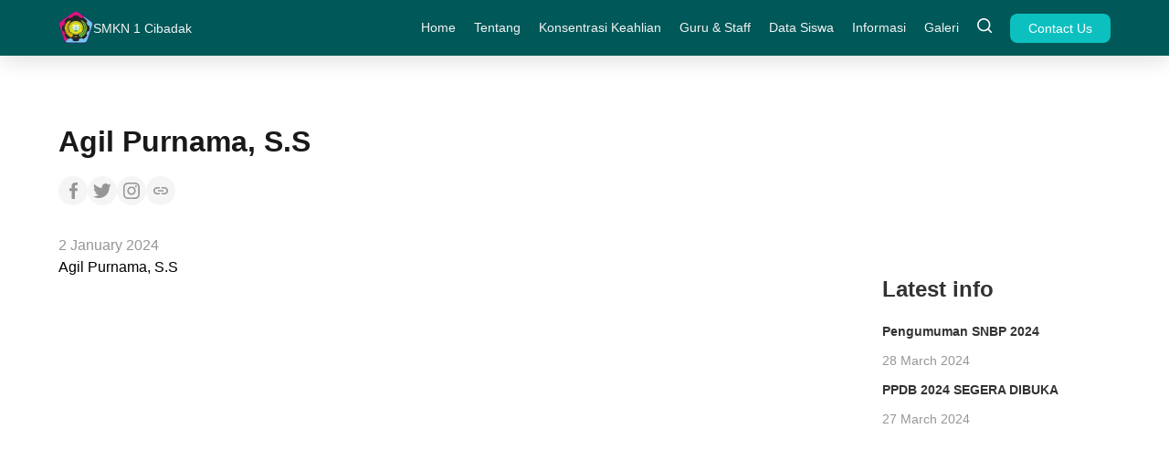

--- FILE ---
content_type: text/html; charset=UTF-8
request_url: https://smkn1cibadak.sch.id/organisasi/agil-purnama-s-s/
body_size: 10137
content:
<!doctype html>
<html lang="en-US" xmlns:og="http://opengraphprotocol.org/schema/" xmlns:fb="http://www.facebook.com/2008/fbml">

<head>
    <meta charset="UTF-8">
    <meta name="viewport" content="width=device-width, initial-scale=1">
    <link rel="profile" href="https://gmpg.org/xfn/11">

    <meta name='robots' content='index, follow, max-image-preview:large, max-snippet:-1, max-video-preview:-1' />

	<!-- This site is optimized with the Yoast SEO plugin v26.7 - https://yoast.com/wordpress/plugins/seo/ -->
	<title>Agil Purnama, S.S - BLUD SMKN 1 CIBADAK</title>
	<link rel="canonical" href="https://smkn1cibadak.sch.id/organisasi/agil-purnama-s-s/" />
	<meta property="og:locale" content="en_US" />
	<meta property="og:type" content="article" />
	<meta property="og:title" content="Agil Purnama, S.S - BLUD SMKN 1 CIBADAK" />
	<meta property="og:description" content="Agil Purnama, S.S" />
	<meta property="og:url" content="https://smkn1cibadak.sch.id/organisasi/agil-purnama-s-s/" />
	<meta property="og:site_name" content="BLUD SMKN 1 CIBADAK" />
	<meta property="article:modified_time" content="2024-03-28T05:31:43+00:00" />
	<meta property="og:image" content="https://smkn1cibadak.sch.id/wp-content/uploads/2023/12/Logo-SMK-Negeri-1-Cibadak.png" />
	<meta property="og:image:width" content="512" />
	<meta property="og:image:height" content="512" />
	<meta property="og:image:type" content="image/png" />
	<meta name="twitter:card" content="summary_large_image" />
	<script type="application/ld+json" class="yoast-schema-graph">{"@context":"https://schema.org","@graph":[{"@type":"WebPage","@id":"https://smkn1cibadak.sch.id/organisasi/agil-purnama-s-s/","url":"https://smkn1cibadak.sch.id/organisasi/agil-purnama-s-s/","name":"Agil Purnama, S.S - BLUD SMKN 1 CIBADAK","isPartOf":{"@id":"https://smkn1cibadak.sch.id/#website"},"datePublished":"2024-01-02T07:00:29+00:00","dateModified":"2024-03-28T05:31:43+00:00","breadcrumb":{"@id":"https://smkn1cibadak.sch.id/organisasi/agil-purnama-s-s/#breadcrumb"},"inLanguage":"en-US","potentialAction":[{"@type":"ReadAction","target":["https://smkn1cibadak.sch.id/organisasi/agil-purnama-s-s/"]}]},{"@type":"BreadcrumbList","@id":"https://smkn1cibadak.sch.id/organisasi/agil-purnama-s-s/#breadcrumb","itemListElement":[{"@type":"ListItem","position":1,"name":"Home","item":"https://smkn1cibadak.sch.id/"},{"@type":"ListItem","position":2,"name":"Agil Purnama, S.S"}]},{"@type":"WebSite","@id":"https://smkn1cibadak.sch.id/#website","url":"https://smkn1cibadak.sch.id/","name":"BLUD SMKN 1 CIBADAK","description":"","publisher":{"@id":"https://smkn1cibadak.sch.id/#organization"},"potentialAction":[{"@type":"SearchAction","target":{"@type":"EntryPoint","urlTemplate":"https://smkn1cibadak.sch.id/?s={search_term_string}"},"query-input":{"@type":"PropertyValueSpecification","valueRequired":true,"valueName":"search_term_string"}}],"inLanguage":"en-US"},{"@type":"Organization","@id":"https://smkn1cibadak.sch.id/#organization","name":"BLUD SMKN 1 CIBADAK","url":"https://smkn1cibadak.sch.id/","logo":{"@type":"ImageObject","inLanguage":"en-US","@id":"https://smkn1cibadak.sch.id/#/schema/logo/image/","url":"https://smkn1cibadak.sch.id/wp-content/uploads/2023/12/cropped-Logo-SMK-Negeri-1-Cibadak.png","contentUrl":"https://smkn1cibadak.sch.id/wp-content/uploads/2023/12/cropped-Logo-SMK-Negeri-1-Cibadak.png","width":512,"height":512,"caption":"BLUD SMKN 1 CIBADAK"},"image":{"@id":"https://smkn1cibadak.sch.id/#/schema/logo/image/"}}]}</script>
	<!-- / Yoast SEO plugin. -->


<link rel='dns-prefetch' href='//fonts.googleapis.com' />
<link rel="alternate" title="oEmbed (JSON)" type="application/json+oembed" href="https://smkn1cibadak.sch.id/wp-json/oembed/1.0/embed?url=https%3A%2F%2Fsmkn1cibadak.sch.id%2Forganisasi%2Fagil-purnama-s-s%2F" />
<link rel="alternate" title="oEmbed (XML)" type="text/xml+oembed" href="https://smkn1cibadak.sch.id/wp-json/oembed/1.0/embed?url=https%3A%2F%2Fsmkn1cibadak.sch.id%2Forganisasi%2Fagil-purnama-s-s%2F&#038;format=xml" />
<meta property="og:title" content="Agil Purnama, S.S"/><meta property="og:type" content="article"/><meta property="og:url" content="https://smkn1cibadak.sch.id/organisasi/agil-purnama-s-s/"/><meta property="og:site_name" content="BLUD SMKN 1 CIBADAK"/><meta property="og:description" content="Agil Purnama, S.S"/><meta property="og:image" content="https://smkn1cibadak.sch.id/wp-content/themes/SMK%20Fixing%20Bug/resources/images/default-image.png">
    <style id='wp-img-auto-sizes-contain-inline-css'>
img:is([sizes=auto i],[sizes^="auto," i]){contain-intrinsic-size:3000px 1500px}
/*# sourceURL=wp-img-auto-sizes-contain-inline-css */
</style>
<style id='wp-block-library-inline-css'>
:root{--wp-block-synced-color:#7a00df;--wp-block-synced-color--rgb:122,0,223;--wp-bound-block-color:var(--wp-block-synced-color);--wp-editor-canvas-background:#ddd;--wp-admin-theme-color:#007cba;--wp-admin-theme-color--rgb:0,124,186;--wp-admin-theme-color-darker-10:#006ba1;--wp-admin-theme-color-darker-10--rgb:0,107,160.5;--wp-admin-theme-color-darker-20:#005a87;--wp-admin-theme-color-darker-20--rgb:0,90,135;--wp-admin-border-width-focus:2px}@media (min-resolution:192dpi){:root{--wp-admin-border-width-focus:1.5px}}.wp-element-button{cursor:pointer}:root .has-very-light-gray-background-color{background-color:#eee}:root .has-very-dark-gray-background-color{background-color:#313131}:root .has-very-light-gray-color{color:#eee}:root .has-very-dark-gray-color{color:#313131}:root .has-vivid-green-cyan-to-vivid-cyan-blue-gradient-background{background:linear-gradient(135deg,#00d084,#0693e3)}:root .has-purple-crush-gradient-background{background:linear-gradient(135deg,#34e2e4,#4721fb 50%,#ab1dfe)}:root .has-hazy-dawn-gradient-background{background:linear-gradient(135deg,#faaca8,#dad0ec)}:root .has-subdued-olive-gradient-background{background:linear-gradient(135deg,#fafae1,#67a671)}:root .has-atomic-cream-gradient-background{background:linear-gradient(135deg,#fdd79a,#004a59)}:root .has-nightshade-gradient-background{background:linear-gradient(135deg,#330968,#31cdcf)}:root .has-midnight-gradient-background{background:linear-gradient(135deg,#020381,#2874fc)}:root{--wp--preset--font-size--normal:16px;--wp--preset--font-size--huge:42px}.has-regular-font-size{font-size:1em}.has-larger-font-size{font-size:2.625em}.has-normal-font-size{font-size:var(--wp--preset--font-size--normal)}.has-huge-font-size{font-size:var(--wp--preset--font-size--huge)}.has-text-align-center{text-align:center}.has-text-align-left{text-align:left}.has-text-align-right{text-align:right}.has-fit-text{white-space:nowrap!important}#end-resizable-editor-section{display:none}.aligncenter{clear:both}.items-justified-left{justify-content:flex-start}.items-justified-center{justify-content:center}.items-justified-right{justify-content:flex-end}.items-justified-space-between{justify-content:space-between}.screen-reader-text{border:0;clip-path:inset(50%);height:1px;margin:-1px;overflow:hidden;padding:0;position:absolute;width:1px;word-wrap:normal!important}.screen-reader-text:focus{background-color:#ddd;clip-path:none;color:#444;display:block;font-size:1em;height:auto;left:5px;line-height:normal;padding:15px 23px 14px;text-decoration:none;top:5px;width:auto;z-index:100000}html :where(.has-border-color){border-style:solid}html :where([style*=border-top-color]){border-top-style:solid}html :where([style*=border-right-color]){border-right-style:solid}html :where([style*=border-bottom-color]){border-bottom-style:solid}html :where([style*=border-left-color]){border-left-style:solid}html :where([style*=border-width]){border-style:solid}html :where([style*=border-top-width]){border-top-style:solid}html :where([style*=border-right-width]){border-right-style:solid}html :where([style*=border-bottom-width]){border-bottom-style:solid}html :where([style*=border-left-width]){border-left-style:solid}html :where(img[class*=wp-image-]){height:auto;max-width:100%}:where(figure){margin:0 0 1em}html :where(.is-position-sticky){--wp-admin--admin-bar--position-offset:var(--wp-admin--admin-bar--height,0px)}@media screen and (max-width:600px){html :where(.is-position-sticky){--wp-admin--admin-bar--position-offset:0px}}

/*# sourceURL=wp-block-library-inline-css */
</style><style id='global-styles-inline-css'>
:root{--wp--preset--aspect-ratio--square: 1;--wp--preset--aspect-ratio--4-3: 4/3;--wp--preset--aspect-ratio--3-4: 3/4;--wp--preset--aspect-ratio--3-2: 3/2;--wp--preset--aspect-ratio--2-3: 2/3;--wp--preset--aspect-ratio--16-9: 16/9;--wp--preset--aspect-ratio--9-16: 9/16;--wp--preset--color--black: #000000;--wp--preset--color--cyan-bluish-gray: #abb8c3;--wp--preset--color--white: #ffffff;--wp--preset--color--pale-pink: #f78da7;--wp--preset--color--vivid-red: #cf2e2e;--wp--preset--color--luminous-vivid-orange: #ff6900;--wp--preset--color--luminous-vivid-amber: #fcb900;--wp--preset--color--light-green-cyan: #7bdcb5;--wp--preset--color--vivid-green-cyan: #00d084;--wp--preset--color--pale-cyan-blue: #8ed1fc;--wp--preset--color--vivid-cyan-blue: #0693e3;--wp--preset--color--vivid-purple: #9b51e0;--wp--preset--gradient--vivid-cyan-blue-to-vivid-purple: linear-gradient(135deg,rgb(6,147,227) 0%,rgb(155,81,224) 100%);--wp--preset--gradient--light-green-cyan-to-vivid-green-cyan: linear-gradient(135deg,rgb(122,220,180) 0%,rgb(0,208,130) 100%);--wp--preset--gradient--luminous-vivid-amber-to-luminous-vivid-orange: linear-gradient(135deg,rgb(252,185,0) 0%,rgb(255,105,0) 100%);--wp--preset--gradient--luminous-vivid-orange-to-vivid-red: linear-gradient(135deg,rgb(255,105,0) 0%,rgb(207,46,46) 100%);--wp--preset--gradient--very-light-gray-to-cyan-bluish-gray: linear-gradient(135deg,rgb(238,238,238) 0%,rgb(169,184,195) 100%);--wp--preset--gradient--cool-to-warm-spectrum: linear-gradient(135deg,rgb(74,234,220) 0%,rgb(151,120,209) 20%,rgb(207,42,186) 40%,rgb(238,44,130) 60%,rgb(251,105,98) 80%,rgb(254,248,76) 100%);--wp--preset--gradient--blush-light-purple: linear-gradient(135deg,rgb(255,206,236) 0%,rgb(152,150,240) 100%);--wp--preset--gradient--blush-bordeaux: linear-gradient(135deg,rgb(254,205,165) 0%,rgb(254,45,45) 50%,rgb(107,0,62) 100%);--wp--preset--gradient--luminous-dusk: linear-gradient(135deg,rgb(255,203,112) 0%,rgb(199,81,192) 50%,rgb(65,88,208) 100%);--wp--preset--gradient--pale-ocean: linear-gradient(135deg,rgb(255,245,203) 0%,rgb(182,227,212) 50%,rgb(51,167,181) 100%);--wp--preset--gradient--electric-grass: linear-gradient(135deg,rgb(202,248,128) 0%,rgb(113,206,126) 100%);--wp--preset--gradient--midnight: linear-gradient(135deg,rgb(2,3,129) 0%,rgb(40,116,252) 100%);--wp--preset--font-size--small: 13px;--wp--preset--font-size--medium: 20px;--wp--preset--font-size--large: 36px;--wp--preset--font-size--x-large: 42px;--wp--preset--spacing--20: 0.44rem;--wp--preset--spacing--30: 0.67rem;--wp--preset--spacing--40: 1rem;--wp--preset--spacing--50: 1.5rem;--wp--preset--spacing--60: 2.25rem;--wp--preset--spacing--70: 3.38rem;--wp--preset--spacing--80: 5.06rem;--wp--preset--shadow--natural: 6px 6px 9px rgba(0, 0, 0, 0.2);--wp--preset--shadow--deep: 12px 12px 50px rgba(0, 0, 0, 0.4);--wp--preset--shadow--sharp: 6px 6px 0px rgba(0, 0, 0, 0.2);--wp--preset--shadow--outlined: 6px 6px 0px -3px rgb(255, 255, 255), 6px 6px rgb(0, 0, 0);--wp--preset--shadow--crisp: 6px 6px 0px rgb(0, 0, 0);}:where(.is-layout-flex){gap: 0.5em;}:where(.is-layout-grid){gap: 0.5em;}body .is-layout-flex{display: flex;}.is-layout-flex{flex-wrap: wrap;align-items: center;}.is-layout-flex > :is(*, div){margin: 0;}body .is-layout-grid{display: grid;}.is-layout-grid > :is(*, div){margin: 0;}:where(.wp-block-columns.is-layout-flex){gap: 2em;}:where(.wp-block-columns.is-layout-grid){gap: 2em;}:where(.wp-block-post-template.is-layout-flex){gap: 1.25em;}:where(.wp-block-post-template.is-layout-grid){gap: 1.25em;}.has-black-color{color: var(--wp--preset--color--black) !important;}.has-cyan-bluish-gray-color{color: var(--wp--preset--color--cyan-bluish-gray) !important;}.has-white-color{color: var(--wp--preset--color--white) !important;}.has-pale-pink-color{color: var(--wp--preset--color--pale-pink) !important;}.has-vivid-red-color{color: var(--wp--preset--color--vivid-red) !important;}.has-luminous-vivid-orange-color{color: var(--wp--preset--color--luminous-vivid-orange) !important;}.has-luminous-vivid-amber-color{color: var(--wp--preset--color--luminous-vivid-amber) !important;}.has-light-green-cyan-color{color: var(--wp--preset--color--light-green-cyan) !important;}.has-vivid-green-cyan-color{color: var(--wp--preset--color--vivid-green-cyan) !important;}.has-pale-cyan-blue-color{color: var(--wp--preset--color--pale-cyan-blue) !important;}.has-vivid-cyan-blue-color{color: var(--wp--preset--color--vivid-cyan-blue) !important;}.has-vivid-purple-color{color: var(--wp--preset--color--vivid-purple) !important;}.has-black-background-color{background-color: var(--wp--preset--color--black) !important;}.has-cyan-bluish-gray-background-color{background-color: var(--wp--preset--color--cyan-bluish-gray) !important;}.has-white-background-color{background-color: var(--wp--preset--color--white) !important;}.has-pale-pink-background-color{background-color: var(--wp--preset--color--pale-pink) !important;}.has-vivid-red-background-color{background-color: var(--wp--preset--color--vivid-red) !important;}.has-luminous-vivid-orange-background-color{background-color: var(--wp--preset--color--luminous-vivid-orange) !important;}.has-luminous-vivid-amber-background-color{background-color: var(--wp--preset--color--luminous-vivid-amber) !important;}.has-light-green-cyan-background-color{background-color: var(--wp--preset--color--light-green-cyan) !important;}.has-vivid-green-cyan-background-color{background-color: var(--wp--preset--color--vivid-green-cyan) !important;}.has-pale-cyan-blue-background-color{background-color: var(--wp--preset--color--pale-cyan-blue) !important;}.has-vivid-cyan-blue-background-color{background-color: var(--wp--preset--color--vivid-cyan-blue) !important;}.has-vivid-purple-background-color{background-color: var(--wp--preset--color--vivid-purple) !important;}.has-black-border-color{border-color: var(--wp--preset--color--black) !important;}.has-cyan-bluish-gray-border-color{border-color: var(--wp--preset--color--cyan-bluish-gray) !important;}.has-white-border-color{border-color: var(--wp--preset--color--white) !important;}.has-pale-pink-border-color{border-color: var(--wp--preset--color--pale-pink) !important;}.has-vivid-red-border-color{border-color: var(--wp--preset--color--vivid-red) !important;}.has-luminous-vivid-orange-border-color{border-color: var(--wp--preset--color--luminous-vivid-orange) !important;}.has-luminous-vivid-amber-border-color{border-color: var(--wp--preset--color--luminous-vivid-amber) !important;}.has-light-green-cyan-border-color{border-color: var(--wp--preset--color--light-green-cyan) !important;}.has-vivid-green-cyan-border-color{border-color: var(--wp--preset--color--vivid-green-cyan) !important;}.has-pale-cyan-blue-border-color{border-color: var(--wp--preset--color--pale-cyan-blue) !important;}.has-vivid-cyan-blue-border-color{border-color: var(--wp--preset--color--vivid-cyan-blue) !important;}.has-vivid-purple-border-color{border-color: var(--wp--preset--color--vivid-purple) !important;}.has-vivid-cyan-blue-to-vivid-purple-gradient-background{background: var(--wp--preset--gradient--vivid-cyan-blue-to-vivid-purple) !important;}.has-light-green-cyan-to-vivid-green-cyan-gradient-background{background: var(--wp--preset--gradient--light-green-cyan-to-vivid-green-cyan) !important;}.has-luminous-vivid-amber-to-luminous-vivid-orange-gradient-background{background: var(--wp--preset--gradient--luminous-vivid-amber-to-luminous-vivid-orange) !important;}.has-luminous-vivid-orange-to-vivid-red-gradient-background{background: var(--wp--preset--gradient--luminous-vivid-orange-to-vivid-red) !important;}.has-very-light-gray-to-cyan-bluish-gray-gradient-background{background: var(--wp--preset--gradient--very-light-gray-to-cyan-bluish-gray) !important;}.has-cool-to-warm-spectrum-gradient-background{background: var(--wp--preset--gradient--cool-to-warm-spectrum) !important;}.has-blush-light-purple-gradient-background{background: var(--wp--preset--gradient--blush-light-purple) !important;}.has-blush-bordeaux-gradient-background{background: var(--wp--preset--gradient--blush-bordeaux) !important;}.has-luminous-dusk-gradient-background{background: var(--wp--preset--gradient--luminous-dusk) !important;}.has-pale-ocean-gradient-background{background: var(--wp--preset--gradient--pale-ocean) !important;}.has-electric-grass-gradient-background{background: var(--wp--preset--gradient--electric-grass) !important;}.has-midnight-gradient-background{background: var(--wp--preset--gradient--midnight) !important;}.has-small-font-size{font-size: var(--wp--preset--font-size--small) !important;}.has-medium-font-size{font-size: var(--wp--preset--font-size--medium) !important;}.has-large-font-size{font-size: var(--wp--preset--font-size--large) !important;}.has-x-large-font-size{font-size: var(--wp--preset--font-size--x-large) !important;}
/*# sourceURL=global-styles-inline-css */
</style>

<style id='classic-theme-styles-inline-css'>
/*! This file is auto-generated */
.wp-block-button__link{color:#fff;background-color:#32373c;border-radius:9999px;box-shadow:none;text-decoration:none;padding:calc(.667em + 2px) calc(1.333em + 2px);font-size:1.125em}.wp-block-file__button{background:#32373c;color:#fff;text-decoration:none}
/*# sourceURL=/wp-includes/css/classic-themes.min.css */
</style>
<link rel='stylesheet' id='app-css' href='https://smkn1cibadak.sch.id/wp-content/themes/SMK%20Fixing%20Bug/dist/css/app.css?ver=c5f891a7f952b0317d0c95f6a0fe831e' media='all' />
<link rel='stylesheet' id='Inter-css' href='https://fonts.googleapis.com/css2?family=Inter%3Awght%40400%3B500%3B600%3B700%3B800&#038;display=swap&#038;ver=c5f891a7f952b0317d0c95f6a0fe831e' media='all' />
<link rel='stylesheet' id='wp-block-paragraph-css' href='https://smkn1cibadak.sch.id/wp-includes/blocks/paragraph/style.min.css?ver=55f5b141db35347bff47daeadde95249' media='all' />
<link rel="https://api.w.org/" href="https://smkn1cibadak.sch.id/wp-json/" /><link rel="alternate" title="JSON" type="application/json" href="https://smkn1cibadak.sch.id/wp-json/wp/v2/organisasi/736" /><link rel="EditURI" type="application/rsd+xml" title="RSD" href="https://smkn1cibadak.sch.id/xmlrpc.php?rsd" />

<link rel='shortlink' href='https://smkn1cibadak.sch.id/?p=736' />
<link rel="icon" href="https://smkn1cibadak.sch.id/wp-content/uploads/2023/12/cropped-Logo-SMK-Negeri-1-Cibadak-32x32.png" sizes="32x32" />
<link rel="icon" href="https://smkn1cibadak.sch.id/wp-content/uploads/2023/12/cropped-Logo-SMK-Negeri-1-Cibadak-192x192.png" sizes="192x192" />
<link rel="apple-touch-icon" href="https://smkn1cibadak.sch.id/wp-content/uploads/2023/12/cropped-Logo-SMK-Negeri-1-Cibadak-180x180.png" />
<meta name="msapplication-TileImage" content="https://smkn1cibadak.sch.id/wp-content/uploads/2023/12/cropped-Logo-SMK-Negeri-1-Cibadak-270x270.png" />
</head>


<body class="wp-singular organisasi-template-default single single-organisasi postid-736 wp-custom-logo wp-theme-SMKFixingBug no-sidebar">
        <div id="page" class="site bg-light-blue min-h-screen">
        <header id="vue-header" class="sticky top-0 transition-all duration-500 opacity-0 max-h-0 active z-[999999999999999999] " style="box-shadow: 0px 4px 25px rgba(0, 0, 0, 0.14);">
            <main-header :menus="[{&quot;url&quot;:&quot;https:\/\/smkn1cibadak.sch.id\/&quot;,&quot;label&quot;:&quot;Home&quot;,&quot;submenu&quot;:[]},{&quot;url&quot;:&quot;https:\/\/smkn1cibadak.sch.id\/about\/&quot;,&quot;label&quot;:&quot;Tentang&quot;,&quot;submenu&quot;:[]},{&quot;url&quot;:&quot;#&quot;,&quot;label&quot;:&quot;Konsentrasi Keahlian&quot;,&quot;submenu&quot;:[]},{&quot;url&quot;:&quot;https:\/\/smkn1cibadak.sch.id\/organisasi\/&quot;,&quot;label&quot;:&quot;Guru &amp; Staff&quot;,&quot;submenu&quot;:[]},{&quot;url&quot;:&quot;https:\/\/smkn1cibadak.sch.id\/studentdata\/&quot;,&quot;label&quot;:&quot;Data Siswa&quot;,&quot;submenu&quot;:[]},{&quot;url&quot;:&quot;#&quot;,&quot;label&quot;:&quot;Informasi&quot;,&quot;submenu&quot;:[{&quot;url&quot;:&quot;https:\/\/smkn1cibadak.sch.id\/info\/&quot;,&quot;label&quot;:&quot;Info&quot;},{&quot;url&quot;:&quot;\/news&quot;,&quot;label&quot;:&quot;Berita&quot;}]},{&quot;url&quot;:&quot;https:\/\/smkn1cibadak.sch.id\/gallery1\/&quot;,&quot;label&quot;:&quot;Galeri&quot;,&quot;submenu&quot;:[]}]">
                
            </main-header>
        </header>
<div class="relative z-10 bg-white">
    <div class="container flex mx-auto py-20 gap-5">
        
            <div class="col-span-9 content-main-wrapper w-full flex flex-col gap-y-10">
                <div>
                                    </div>
                <div>
                    <h2 class="page-title font-bold display-2">
                        Agil Purnama, S.S                    </h2>
                    <div class="mt-6 mb-8 flex gap-x-6 lg:gap-x-8" id="share-post">
                        <!-- instagram twitter facebook -->
                        
                        <!-- Facebook -->
                        <div class="fb-share-button" data-href="https://smkn1cibadak.sch.id/organisasi/agil-purnama-s-s/" data-layout="button_count" data-size="small">
                            <a target="_blank" href="https://www.facebook.com/sharer/sharer.php?u=https://smkn1cibadak.sch.id/organisasi/agil-purnama-s-s/&amp;src=sdkpreparse" class="fb-xfbml-parse-ignore">
                                <svg width="32" height="32" viewBox="0 0 32 32" fill="none" xmlns="http://www.w3.org/2000/svg">
<rect width="32" height="32" rx="16" fill="#F5F5F5"/>
<path d="M19.3822 9.85413C18.2662 9.85413 17.949 10.3491 17.949 11.4404V13.2415H20.9173L20.6248 16.1592H17.9484V25H14.3963V16.1586H12V13.2409H14.3974V11.4904C14.3974 8.54688 15.5775 7 18.8878 7C19.5982 7 20.4482 7.05625 20.9556 7.12712V9.8665" fill="#969696"/>
</svg>
                            </a>
                        </div>

                        <!-- Twitter -->
                        <div>
                            <a href="https://twitter.com/share?url=https://smkn1cibadak.sch.id/organisasi/agil-purnama-s-s/" target="_blank">
                                <svg width="32" height="32" viewBox="0 0 32 32" fill="none" xmlns="http://www.w3.org/2000/svg">
<rect width="32" height="32" rx="16" fill="#F5F5F5"/>
<path d="M25.6878 9.89294C24.9636 10.2143 24.1858 10.4315 23.368 10.5291C24.2026 10.0294 24.842 9.23739 25.1439 8.2948C24.3511 8.76569 23.4834 9.0972 22.5786 9.27492C21.8423 8.49003 20.7922 8 19.6305 8C17.4007 8 15.5923 9.80765 15.5923 12.0388C15.5923 12.3549 15.628 12.6633 15.6964 12.9594C12.3397 12.7907 9.36382 11.1828 7.37188 8.73964C7.02407 9.33633 6.82498 10.0301 6.82498 10.7703C6.82498 12.1713 7.53808 13.4075 8.62163 14.1316C7.98018 14.1117 7.35282 13.9386 6.79198 13.6266V13.6777C6.79198 15.6347 8.18393 17.2665 10.0317 17.6376C9.69224 17.7306 9.33603 17.7792 8.96752 17.7792C8.70696 17.7792 8.45418 17.7545 8.20723 17.7081C8.7212 19.3121 10.2128 20.4797 11.9796 20.5127C10.5973 21.5962 8.85564 22.2421 6.96396 22.2421C6.63814 22.2421 6.31612 22.2227 6 22.1846C7.78763 23.3308 9.91015 24 12.191 24C19.6195 24 23.6822 17.8458 23.6822 12.5088C23.6822 12.3336 23.6784 12.1597 23.6699 11.9864C24.4615 11.4139 25.1447 10.705 25.6878 9.89294Z" fill="#969696"/>
</svg>
 
                            </a>
                        </div>

                        <!-- Instagram (Note: Instagram does not officially support sharing from the web) -->
                        <div>
                            <a href="https://www.instagram.com/" target="_blank">
                                <svg width="32" height="32" viewBox="0 0 32 32" fill="none" xmlns="http://www.w3.org/2000/svg">
<rect width="32" height="32" rx="16" fill="#F5F5F5"/>
<path d="M15.997 11.3721C14.7707 11.3721 13.5946 11.8592 12.7274 12.7264C11.8602 13.5936 11.373 14.7697 11.373 15.9961C11.373 17.2224 11.8602 18.3986 12.7274 19.2657C13.5946 20.1329 14.7707 20.6201 15.997 20.6201C17.2234 20.6201 18.3995 20.1329 19.2667 19.2657C20.1339 18.3986 20.621 17.2224 20.621 15.9961C20.621 14.7697 20.1339 13.5936 19.2667 12.7264C18.3995 11.8592 17.2234 11.3721 15.997 11.3721ZM15.997 18.9991C15.2003 18.9991 14.4363 18.6826 13.8729 18.1192C13.3095 17.5559 12.993 16.7918 12.993 15.9951C12.993 15.1984 13.3095 14.4343 13.8729 13.8709C14.4363 13.3076 15.2003 12.9911 15.997 12.9911C16.7938 12.9911 17.5578 13.3076 18.1212 13.8709C18.6846 14.4343 19.001 15.1984 19.001 15.9951C19.001 16.7918 18.6846 17.5559 18.1212 18.1192C17.5578 18.6826 16.7938 18.9991 15.997 18.9991Z" fill="#969696"/>
<path d="M20.8026 12.28C21.398 12.28 21.8806 11.7974 21.8806 11.202C21.8806 10.6067 21.398 10.124 20.8026 10.124C20.2072 10.124 19.7246 10.6067 19.7246 11.202C19.7246 11.7974 20.2072 12.28 20.8026 12.28Z" fill="#969696"/>
<path d="M24.531 10.106C24.2995 9.50818 23.9457 8.96528 23.4923 8.51206C23.0389 8.05884 22.4959 7.70527 21.898 7.474C21.1983 7.21136 20.4592 7.06934 19.712 7.054C18.749 7.012 18.444 7 16.002 7C13.56 7 13.247 7 12.292 7.054C11.5454 7.06856 10.8068 7.2106 10.108 7.474C9.50994 7.705 8.96676 8.05847 8.51333 8.51173C8.0599 8.96499 7.70623 9.50802 7.475 10.106C7.2123 10.8056 7.07061 11.5448 7.056 12.292C7.013 13.254 7 13.559 7 16.002C7 18.444 7 18.755 7.056 19.712C7.071 20.46 7.212 21.198 7.475 21.899C7.70688 22.4968 8.0609 23.0396 8.51444 23.4928C8.96798 23.946 9.51106 24.2996 10.109 24.531C10.8064 24.8042 11.5454 24.9564 12.294 24.981C13.257 25.023 13.562 25.036 16.004 25.036C18.446 25.036 18.759 25.036 19.714 24.981C20.4611 24.9658 21.2002 24.8241 21.9 24.562C22.4978 24.3302 23.0406 23.9763 23.494 23.523C23.9473 23.0696 24.3012 22.5268 24.533 21.929C24.796 21.229 24.937 20.491 24.952 19.743C24.995 18.781 25.008 18.476 25.008 16.033C25.008 13.59 25.008 13.28 24.952 12.323C24.9404 11.5653 24.7979 10.8152 24.531 10.106ZM23.313 19.638C23.3066 20.2143 23.2014 20.7852 23.002 21.326C22.8518 21.7149 22.6219 22.068 22.3271 22.3627C22.0322 22.6574 21.679 22.8871 21.29 23.037C20.7552 23.2354 20.1904 23.3406 19.62 23.348C18.67 23.392 18.402 23.403 15.966 23.403C13.528 23.403 13.279 23.403 12.311 23.348C11.7409 23.341 11.1763 23.2358 10.642 23.037C10.2517 22.888 9.897 22.6587 9.60089 22.364C9.30478 22.0692 9.07384 21.7156 8.923 21.326C8.72645 20.791 8.62131 20.2268 8.612 19.657C8.569 18.707 8.559 18.439 8.559 16.003C8.559 13.566 8.559 13.317 8.612 12.348C8.61846 11.772 8.72366 11.2014 8.923 10.661C9.228 9.872 9.853 9.251 10.642 8.949C11.1766 8.75114 11.741 8.64596 12.311 8.638C13.262 8.595 13.529 8.583 15.966 8.583C18.403 8.583 18.653 8.583 19.62 8.638C20.1904 8.64486 20.7554 8.75007 21.29 8.949C21.6789 9.09927 22.0321 9.3292 22.327 9.62403C22.6218 9.91886 22.8517 10.2721 23.002 10.661C23.1986 11.1959 23.3037 11.7602 23.313 12.33C23.356 13.281 23.367 13.548 23.367 15.985C23.367 18.421 23.367 18.683 23.324 19.639H23.313V19.638Z" fill="#969696"/>
</svg>
                            </a>
                        </div>

                        <!-- share link -->
                        <div>
                            <a href="#" target="_blank">
                                <svg width="32" height="32" viewBox="0 0 32 32" fill="none" xmlns="http://www.w3.org/2000/svg">
<rect width="32" height="32" rx="16" fill="#F5F5F5"/>
<path d="M12 20C10.8933 20 9.95013 19.6099 9.1704 18.8296C8.39013 18.0499 8 17.1067 8 16C8 14.8933 8.39013 13.9499 9.1704 13.1696C9.95013 12.3899 10.8933 12 12 12H14.4C14.6267 12 14.8168 12.0765 14.9704 12.2296C15.1235 12.3832 15.2 12.5733 15.2 12.8C15.2 13.0267 15.1235 13.2165 14.9704 13.3696C14.8168 13.5232 14.6267 13.6 14.4 13.6H12C11.3333 13.6 10.7667 13.8333 10.3 14.3C9.83333 14.7667 9.6 15.3333 9.6 16C9.6 16.6667 9.83333 17.2333 10.3 17.7C10.7667 18.1667 11.3333 18.4 12 18.4H14.4C14.6267 18.4 14.8168 18.4765 14.9704 18.6296C15.1235 18.7832 15.2 18.9733 15.2 19.2C15.2 19.4267 15.1235 19.6165 14.9704 19.7696C14.8168 19.9232 14.6267 20 14.4 20H12ZM13.6 16.8C13.3733 16.8 13.1835 16.7232 13.0304 16.5696C12.8768 16.4165 12.8 16.2267 12.8 16C12.8 15.7733 12.8768 15.5832 13.0304 15.4296C13.1835 15.2765 13.3733 15.2 13.6 15.2H18.4C18.6267 15.2 18.8168 15.2765 18.9704 15.4296C19.1235 15.5832 19.2 15.7733 19.2 16C19.2 16.2267 19.1235 16.4165 18.9704 16.5696C18.8168 16.7232 18.6267 16.8 18.4 16.8H13.6ZM17.6 20C17.3733 20 17.1835 19.9232 17.0304 19.7696C16.8768 19.6165 16.8 19.4267 16.8 19.2C16.8 18.9733 16.8768 18.7832 17.0304 18.6296C17.1835 18.4765 17.3733 18.4 17.6 18.4H20C20.6667 18.4 21.2333 18.1667 21.7 17.7C22.1667 17.2333 22.4 16.6667 22.4 16C22.4 15.3333 22.1667 14.7667 21.7 14.3C21.2333 13.8333 20.6667 13.6 20 13.6H17.6C17.3733 13.6 17.1835 13.5232 17.0304 13.3696C16.8768 13.2165 16.8 13.0267 16.8 12.8C16.8 12.5733 16.8768 12.3832 17.0304 12.2296C17.1835 12.0765 17.3733 12 17.6 12H20C21.1067 12 22.0501 12.3899 22.8304 13.1696C23.6101 13.9499 24 14.8933 24 16C24 17.1067 23.6101 18.0499 22.8304 18.8296C22.0501 19.6099 21.1067 20 20 20H17.6Z" fill="#969696"/>
</svg>
                            </a>
                        </div>
                    </div>
                    <p class="paragraph text-[#969696]">2 January 2024</p>
                </div>
                <div class="grid grid-cols-12 gap-6">
                    <div class="col-span-12 lg:col-span-9 content-main paragraph text-base">
<p>Agil Purnama, S.S</p>
</div>
                    <aside class="col-span-12 lg:col-span-3">
                        <div class="sticky top [100px]">
                            <div class="p-5">
                                <h3 class="font-bold text-[#333333]">Latest info</h3>
                                <div class="grid grid-cols-1 gap-3 mt-5">
                                                                            <a href="https://smkn1cibadak.sch.id/pengumuman-snbp-2024/" class="text-[#333333] font-bold text-sm">Pengumuman SNBP 2024</a>
                                        <p class="text-[#969696] text-sm">28 March 2024</p>
                                                                            <a href="https://smkn1cibadak.sch.id/lorem-ipsum-dolor-sit-amet/" class="text-[#333333] font-bold text-sm">PPDB 2024 SEGERA DIBUKA</a>
                                        <p class="text-[#969696] text-sm">27 March 2024</p>
                                                                    </div>
                            </div>
                        </div>
                    </aside>
                </div>
            </div>

    </div>
</div>
<div id="vue-altapp" class="pb-10 md:pb-14 lg:pb-20">
    <related-article :posts="{&quot;id&quot;:736,&quot;image&quot;:false,&quot;content&quot;:&quot;\n&lt;p&gt;Agil Purnama, S.S&lt;\/p&gt;\n&quot;,&quot;excerpt&quot;:&quot;&quot;,&quot;title&quot;:&quot;Agil Purnama, S.S&quot;,&quot;date&quot;:&quot;2 January 2024&quot;,&quot;categories&quot;:[],&quot;relatedPosts&quot;:[{&quot;image&quot;:&quot;https:\/\/smkn1cibadak.sch.id\/wp-content\/uploads\/2024\/03\/Data-Lulus.webp&quot;,&quot;name&quot;:&quot;Pengumuman SNBP 2024&quot;,&quot;date&quot;:&quot;28 March 2024&quot;,&quot;link&quot;:&quot;https:\/\/smkn1cibadak.sch.id\/pengumuman-snbp-2024\/&quot;,&quot;excerpt&quot;:&quot;Pengumuman SNBP 2024, Data Peserta Didik SMK Negeri 1 Cibadak Yang Lulus SNBP 2024&quot;},{&quot;image&quot;:&quot;https:\/\/smkn1cibadak.sch.id\/wp-content\/uploads\/2023\/08\/smkn-1-cibadak-61066b0f06310e65624c1fb2.jpeg&quot;,&quot;name&quot;:&quot;PPDB 2024 SEGERA DIBUKA&quot;,&quot;date&quot;:&quot;27 March 2024&quot;,&quot;link&quot;:&quot;https:\/\/smkn1cibadak.sch.id\/lorem-ipsum-dolor-sit-amet\/&quot;,&quot;excerpt&quot;:&quot;Assalamualaikum, Bapak\/Ibu Inshaa Allah PPDB SMKN 1 Cibadak segera dibuka. Persiapkan dokumen putra\/putri ibu\/bapak. Terima kasih&quot;}]}"></related-article>
</div>



</div><!-- #page -->

<footer id="vue-footer" class="transition-all duration-500 max-h-0 active" style="box-shadow: 0px 4px 25px rgba(0, 0, 0, 0.14);">
    <main-footer></main-footer>
    <div class="bg-[#032626]/[0.95] mx-auto py-5">
      <p class="container text-center text-base text-white ">
        © 2023 SMK Negeri 1 Cibadak | Powered by
        <a class="underline" href="https://mangcoding.com/" target="_blank"
          >Mangcoding</a
        >. All Right Resereved
      </p>
    </div>
</footer>

<script type="speculationrules">
{"prefetch":[{"source":"document","where":{"and":[{"href_matches":"/*"},{"not":{"href_matches":["/wp-*.php","/wp-admin/*","/wp-content/uploads/*","/wp-content/*","/wp-content/plugins/*","/wp-content/themes/SMK%20Fixing%20Bug/*","/*\\?(.+)"]}},{"not":{"selector_matches":"a[rel~=\"nofollow\"]"}},{"not":{"selector_matches":".no-prefetch, .no-prefetch a"}}]},"eagerness":"conservative"}]}
</script>
		<style>
			:root {
				-webkit-user-select: none;
				-webkit-touch-callout: none;
				-ms-user-select: none;
				-moz-user-select: none;
				user-select: none;
			}
		</style>
		<script type="text/javascript">
			/*<![CDATA[*/
			document.oncontextmenu = function(event) {
				if (event.target.tagName != 'INPUT' && event.target.tagName != 'TEXTAREA') {
					event.preventDefault();
				}
			};
			document.ondragstart = function() {
				if (event.target.tagName != 'INPUT' && event.target.tagName != 'TEXTAREA') {
					event.preventDefault();
				}
			};
			/*]]>*/
		</script>
		<script src="https://smkn1cibadak.sch.id/wp-content/themes/SMK%20Fixing%20Bug/dist/js/manifest.js?ver=c5f891a7f952b0317d0c95f6a0fe831e" id="manifest-js"></script>
<script src="https://smkn1cibadak.sch.id/wp-content/themes/SMK%20Fixing%20Bug/dist/js/vendor.js?ver=c5f891a7f952b0317d0c95f6a0fe831e" id="vendor-js"></script>
<script id="app-js-extra">
var settings = {"ajax_url":"https://smkn1cibadak.sch.id/wp-admin/admin-ajax.php","images":"https://smkn1cibadak.sch.id/wp-content/themes/SMK%20Fixing%20Bug/resources/images","imagesPublic":"https://smkn1cibadak.sch.id/wp-content/themes/SMK%20Fixing%20Bug/dist/img","endpoint":"https://smkn1cibadak.sch.id/wp-json","nonce":"293c097280","rest_nonce":"a153904f6d","site":{"url":"https://smkn1cibadak.sch.id","title":"BLUD SMKN 1 CIBADAK","description":""},"primary_menu":[],"secondary_menu":[],"loginStatus":{"Status":false,"currentUser":{"data":{},"ID":0,"caps":[],"cap_key":null,"roles":[],"allcaps":[],"filter":null},"userMeta":false},"social":{"facebook":"https://www.facebook.com/SMKN1CIBADAK","instagram":"https://www.instagram.com/smkn1cbd/","youtube":"https://www.youtube.com/@smkn1cbd","linkedin":"https://www.linkedin.com/","twitter":"https://twitter.com/smkn1cbd"},"footer_data":{"navigasi":[{"isi_navigasi":"About"},{"isi_navigasi":"Profil"},{"isi_navigasi":"Organization"},{"isi_navigasi":"Kebijakan Privasi"}],"program_studi":[{"program":"Agriteknologi Pengolahan Hasil Pertanian (APHP)"},{"program":"Agribisnis Tanaman"},{"program":"Agribisnis Ternak"},{"program":"Agribisnis Perikanan"},{"program":"Desain Komunikasi Visual (DKV)"}],"alamat":"Jl. Al-Muwahhidin, Karangtengah No. 691 P.O Box 03 Cibadak, Sukabumi 43155","kontak":{"phone":"0266532510","email":"smkn1cibadak@gmail.com"}},"footer_setting_desc":"","contact_us_setting":{"phone":false,"email":false,"address":false},"embed_map":"\u003Ciframe src=\"https://www.google.com/maps/embed?pb=!1m18!1m12!1m3!1d990.2428737721589!2d106.8138425482119!3d-6.8940129672063!2m3!1f0!2f0!3f0!3m2!1i1024!2i768!4f13.1!3m3!1m2!1s0x2e683135863873e5%3A0xf4c7ee13f4d622ad!2sState%20Vocational%20High%20School%201%20Cibadak!5e0!3m2!1sen!2sid!4v1701663133354!5m2!1sen!2sid\" width=\"600\" height=\"450\" style=\"border:0;\" allowfullscreen=\"\" loading=\"lazy\" referrerpolicy=\"no-referrer-when-downgrade\"\u003E\u003C/iframe\u003E"};
//# sourceURL=app-js-extra
</script>
<script src="https://smkn1cibadak.sch.id/wp-content/themes/SMK%20Fixing%20Bug/dist/js/app.js?ver=c5f891a7f952b0317d0c95f6a0fe831e" id="app-js"></script>
</body>

</html>





--- FILE ---
content_type: text/css
request_url: https://smkn1cibadak.sch.id/wp-content/themes/SMK%20Fixing%20Bug/dist/css/app.css?ver=c5f891a7f952b0317d0c95f6a0fe831e
body_size: 11545
content:
.v-enter-active,.v-leave-active{transition:opacity 5s ease}.v-enter-from,.v-leave-to{opacity:0}#wpcf7-f530-o1 form p{margin-bottom:1.5rem}#wpcf7-f530-o1 form p label{--tw-text-opacity:1;color:rgb(0 80 70/var(--tw-text-opacity));font-size:.75rem;font-weight:700;line-height:1.25rem}@media (min-width:1024px){#wpcf7-f530-o1 form p label{font-size:.875rem;line-height:1.25rem}}#wpcf7-f530-o1 form p label input,#wpcf7-f530-o1 form p label textarea{--tw-border-opacity:1;--tw-text-opacity:1;border-color:rgb(234 234 234/var(--tw-border-opacity));border-radius:.75rem;border-width:1px;color:rgb(150 150 150/var(--tw-text-opacity));font-weight:400;margin-top:.75rem;padding:.75rem 1rem;width:100%}#wpcf7-f530-o1 form p label input:focus,#wpcf7-f530-o1 form p label textarea:focus{outline:2px solid transparent;outline-offset:2px}#wpcf7-f530-o1 form p input[type=submit]{--tw-border-opacity:1;--tw-bg-opacity:1;--tw-text-opacity:1;background-color:rgb(0 80 70/var(--tw-bg-opacity));border-color:rgb(0 80 70/var(--tw-border-opacity));border-radius:.75rem;border-width:1px;color:rgb(255 255 255/var(--tw-text-opacity));padding:1rem 2rem}#wpcf7-f530-o1 form :nth-last-child(2){align-items:center;display:flex;flex-direction:row-reverse}
/*! tailwindcss v3.2.4 | MIT License | https://tailwindcss.com*/*,:after,:before{border:0 solid #e5e7eb;box-sizing:border-box}:after,:before{--tw-content:""}html{-webkit-text-size-adjust:100%;font-feature-settings:normal;font-family:ui-sans-serif,system-ui,-apple-system,BlinkMacSystemFont,Segoe UI,Roboto,Helvetica Neue,Arial,Noto Sans,sans-serif,Apple Color Emoji,Segoe UI Emoji,Segoe UI Symbol,Noto Color Emoji;line-height:1.5;-moz-tab-size:4;-o-tab-size:4;tab-size:4}body{line-height:inherit;margin:0}hr{border-top-width:1px;color:inherit;height:0}abbr:where([title]){-webkit-text-decoration:underline dotted;text-decoration:underline dotted}h1,h2,h3,h4,h5,h6{font-size:inherit;font-weight:inherit}a{color:inherit;text-decoration:inherit}b,strong{font-weight:bolder}code,kbd,pre,samp{font-family:ui-monospace,SFMono-Regular,Menlo,Monaco,Consolas,Liberation Mono,Courier New,monospace;font-size:1em}small{font-size:80%}sub,sup{font-size:75%;line-height:0;position:relative;vertical-align:baseline}sub{bottom:-.25em}sup{top:-.5em}table{border-collapse:collapse;border-color:inherit;text-indent:0}button,input,optgroup,select,textarea{color:inherit;font-family:inherit;font-size:100%;font-weight:inherit;line-height:inherit;margin:0;padding:0}button,select{text-transform:none}[type=button],[type=reset],[type=submit],button{-webkit-appearance:button;background-color:transparent;background-image:none}:-moz-focusring{outline:auto}:-moz-ui-invalid{box-shadow:none}progress{vertical-align:baseline}::-webkit-inner-spin-button,::-webkit-outer-spin-button{height:auto}[type=search]{-webkit-appearance:textfield;outline-offset:-2px}::-webkit-search-decoration{-webkit-appearance:none}::-webkit-file-upload-button{-webkit-appearance:button;font:inherit}summary{display:list-item}blockquote,dd,dl,figure,h1,h2,h3,h4,h5,h6,hr,p,pre{margin:0}fieldset{margin:0}fieldset,legend{padding:0}menu,ol,ul{list-style:none;margin:0;padding:0}textarea{resize:vertical}input::-moz-placeholder,textarea::-moz-placeholder{color:#9ca3af;opacity:1}input::placeholder,textarea::placeholder{color:#9ca3af;opacity:1}[role=button],button{cursor:pointer}:disabled{cursor:default}audio,canvas,embed,iframe,img,object,svg,video{display:block;vertical-align:middle}img,video{height:auto;max-width:100%}[hidden]{display:none}[multiple],[type=date],[type=datetime-local],[type=email],[type=month],[type=number],[type=password],[type=search],[type=tel],[type=text],[type=time],[type=url],[type=week],select,textarea{--tw-shadow:0 0 #0000;-webkit-appearance:none;-moz-appearance:none;appearance:none;background-color:#fff;border-color:#6b7280;border-radius:0;border-width:1px;font-size:1rem;line-height:1.5rem;padding:.5rem .75rem}[multiple]:focus,[type=date]:focus,[type=datetime-local]:focus,[type=email]:focus,[type=month]:focus,[type=number]:focus,[type=password]:focus,[type=search]:focus,[type=tel]:focus,[type=text]:focus,[type=time]:focus,[type=url]:focus,[type=week]:focus,select:focus,textarea:focus{--tw-ring-inset:var(--tw-empty,/*!*/ /*!*/);--tw-ring-offset-width:0px;--tw-ring-offset-color:#fff;--tw-ring-color:#2563eb;--tw-ring-offset-shadow:var(--tw-ring-inset) 0 0 0 var(--tw-ring-offset-width) var(--tw-ring-offset-color);--tw-ring-shadow:var(--tw-ring-inset) 0 0 0 calc(1px + var(--tw-ring-offset-width)) var(--tw-ring-color);border-color:#2563eb;box-shadow:var(--tw-ring-offset-shadow),var(--tw-ring-shadow),var(--tw-shadow);outline:2px solid transparent;outline-offset:2px}input::-moz-placeholder,textarea::-moz-placeholder{color:#6b7280;opacity:1}input::placeholder,textarea::placeholder{color:#6b7280;opacity:1}::-webkit-datetime-edit-fields-wrapper{padding:0}::-webkit-date-and-time-value{min-height:1.5em}::-webkit-datetime-edit,::-webkit-datetime-edit-day-field,::-webkit-datetime-edit-hour-field,::-webkit-datetime-edit-meridiem-field,::-webkit-datetime-edit-millisecond-field,::-webkit-datetime-edit-minute-field,::-webkit-datetime-edit-month-field,::-webkit-datetime-edit-second-field,::-webkit-datetime-edit-year-field{padding-bottom:0;padding-top:0}select{background-image:url("data:image/svg+xml;charset=utf-8,%3Csvg xmlns='http://www.w3.org/2000/svg' fill='none' viewBox='0 0 20 20'%3E%3Cpath stroke='%236b7280' stroke-linecap='round' stroke-linejoin='round' stroke-width='1.5' d='m6 8 4 4 4-4'/%3E%3C/svg%3E");background-position:right .5rem center;background-repeat:no-repeat;background-size:1.5em 1.5em;padding-right:2.5rem;-webkit-print-color-adjust:exact;print-color-adjust:exact}[multiple]{background-image:none;background-position:0 0;background-repeat:unset;background-size:initial;padding-right:.75rem;-webkit-print-color-adjust:unset;print-color-adjust:unset}[type=checkbox],[type=radio]{--tw-shadow:0 0 #0000;-webkit-appearance:none;-moz-appearance:none;appearance:none;background-color:#fff;background-origin:border-box;border-color:#6b7280;border-width:1px;color:#2563eb;display:inline-block;flex-shrink:0;height:1rem;padding:0;-webkit-print-color-adjust:exact;print-color-adjust:exact;-webkit-user-select:none;-moz-user-select:none;user-select:none;vertical-align:middle;width:1rem}[type=checkbox]{border-radius:0}[type=radio]{border-radius:100%}[type=checkbox]:focus,[type=radio]:focus{--tw-ring-inset:var(--tw-empty,/*!*/ /*!*/);--tw-ring-offset-width:2px;--tw-ring-offset-color:#fff;--tw-ring-color:#2563eb;--tw-ring-offset-shadow:var(--tw-ring-inset) 0 0 0 var(--tw-ring-offset-width) var(--tw-ring-offset-color);--tw-ring-shadow:var(--tw-ring-inset) 0 0 0 calc(2px + var(--tw-ring-offset-width)) var(--tw-ring-color);box-shadow:var(--tw-ring-offset-shadow),var(--tw-ring-shadow),var(--tw-shadow);outline:2px solid transparent;outline-offset:2px}[type=checkbox]:checked,[type=radio]:checked{background-color:currentColor;background-position:50%;background-repeat:no-repeat;background-size:100% 100%;border-color:transparent}[type=checkbox]:checked{background-image:url("data:image/svg+xml;charset=utf-8,%3Csvg viewBox='0 0 16 16' fill='%23fff' xmlns='http://www.w3.org/2000/svg'%3E%3Cpath d='M12.207 4.793a1 1 0 0 1 0 1.414l-5 5a1 1 0 0 1-1.414 0l-2-2a1 1 0 0 1 1.414-1.414L6.5 9.086l4.293-4.293a1 1 0 0 1 1.414 0z'/%3E%3C/svg%3E")}[type=radio]:checked{background-image:url("data:image/svg+xml;charset=utf-8,%3Csvg viewBox='0 0 16 16' fill='%23fff' xmlns='http://www.w3.org/2000/svg'%3E%3Ccircle cx='8' cy='8' r='3'/%3E%3C/svg%3E")}[type=checkbox]:checked:focus,[type=checkbox]:checked:hover,[type=radio]:checked:focus,[type=radio]:checked:hover{background-color:currentColor;border-color:transparent}[type=checkbox]:indeterminate{background-color:currentColor;background-image:url("data:image/svg+xml;charset=utf-8,%3Csvg xmlns='http://www.w3.org/2000/svg' fill='none' viewBox='0 0 16 16'%3E%3Cpath stroke='%23fff' stroke-linecap='round' stroke-linejoin='round' stroke-width='2' d='M4 8h8'/%3E%3C/svg%3E");background-position:50%;background-repeat:no-repeat;background-size:100% 100%;border-color:transparent}[type=checkbox]:indeterminate:focus,[type=checkbox]:indeterminate:hover{background-color:currentColor;border-color:transparent}[type=file]{background:unset;border-color:inherit;border-radius:0;border-width:0;font-size:unset;line-height:inherit;padding:0}[type=file]:focus{outline:1px solid ButtonText;outline:1px auto -webkit-focus-ring-color}body,html{font-family:Plus Sans Jakarta,sans-serif;scroll-behavior:smooth}*,:after,:before{--tw-border-spacing-x:0;--tw-border-spacing-y:0;--tw-translate-x:0;--tw-translate-y:0;--tw-rotate:0;--tw-skew-x:0;--tw-skew-y:0;--tw-scale-x:1;--tw-scale-y:1;--tw-pan-x: ;--tw-pan-y: ;--tw-pinch-zoom: ;--tw-scroll-snap-strictness:proximity;--tw-ordinal: ;--tw-slashed-zero: ;--tw-numeric-figure: ;--tw-numeric-spacing: ;--tw-numeric-fraction: ;--tw-ring-inset: ;--tw-ring-offset-width:0px;--tw-ring-offset-color:#fff;--tw-ring-color:rgba(59,130,246,.5);--tw-ring-offset-shadow:0 0 #0000;--tw-ring-shadow:0 0 #0000;--tw-shadow:0 0 #0000;--tw-shadow-colored:0 0 #0000;--tw-blur: ;--tw-brightness: ;--tw-contrast: ;--tw-grayscale: ;--tw-hue-rotate: ;--tw-invert: ;--tw-saturate: ;--tw-sepia: ;--tw-drop-shadow: ;--tw-backdrop-blur: ;--tw-backdrop-brightness: ;--tw-backdrop-contrast: ;--tw-backdrop-grayscale: ;--tw-backdrop-hue-rotate: ;--tw-backdrop-invert: ;--tw-backdrop-opacity: ;--tw-backdrop-saturate: ;--tw-backdrop-sepia: }::backdrop{--tw-border-spacing-x:0;--tw-border-spacing-y:0;--tw-translate-x:0;--tw-translate-y:0;--tw-rotate:0;--tw-skew-x:0;--tw-skew-y:0;--tw-scale-x:1;--tw-scale-y:1;--tw-pan-x: ;--tw-pan-y: ;--tw-pinch-zoom: ;--tw-scroll-snap-strictness:proximity;--tw-ordinal: ;--tw-slashed-zero: ;--tw-numeric-figure: ;--tw-numeric-spacing: ;--tw-numeric-fraction: ;--tw-ring-inset: ;--tw-ring-offset-width:0px;--tw-ring-offset-color:#fff;--tw-ring-color:rgba(59,130,246,.5);--tw-ring-offset-shadow:0 0 #0000;--tw-ring-shadow:0 0 #0000;--tw-shadow:0 0 #0000;--tw-shadow-colored:0 0 #0000;--tw-blur: ;--tw-brightness: ;--tw-contrast: ;--tw-grayscale: ;--tw-hue-rotate: ;--tw-invert: ;--tw-saturate: ;--tw-sepia: ;--tw-drop-shadow: ;--tw-backdrop-blur: ;--tw-backdrop-brightness: ;--tw-backdrop-contrast: ;--tw-backdrop-grayscale: ;--tw-backdrop-hue-rotate: ;--tw-backdrop-invert: ;--tw-backdrop-opacity: ;--tw-backdrop-saturate: ;--tw-backdrop-sepia: }.container{margin-left:auto;margin-right:auto;padding-left:1.5rem;padding-right:1.5rem;width:100%}@media (min-width:640px){.container{max-width:640px;padding-left:2rem;padding-right:2rem}}@media (min-width:768px){.container{max-width:768px}}@media (min-width:1024px){.container{max-width:1024px;padding-left:4rem;padding-right:4rem}}@media (min-width:1280px){.container{max-width:1280px;padding-left:4rem;padding-right:4rem}}@media (min-width:1536px){.container{max-width:1536px;padding-left:9rem;padding-right:9rem}}.form-input,.form-multiselect,.form-select,.form-textarea{--tw-shadow:0 0 #0000;-webkit-appearance:none;-moz-appearance:none;appearance:none;background-color:#fff;border-color:#6b7280;border-radius:0;border-width:1px;font-size:1rem;line-height:1.5rem;padding:.5rem .75rem}.form-input:focus,.form-multiselect:focus,.form-select:focus,.form-textarea:focus{--tw-ring-inset:var(--tw-empty,/*!*/ /*!*/);--tw-ring-offset-width:0px;--tw-ring-offset-color:#fff;--tw-ring-color:#2563eb;--tw-ring-offset-shadow:var(--tw-ring-inset) 0 0 0 var(--tw-ring-offset-width) var(--tw-ring-offset-color);--tw-ring-shadow:var(--tw-ring-inset) 0 0 0 calc(1px + var(--tw-ring-offset-width)) var(--tw-ring-color);border-color:#2563eb;box-shadow:var(--tw-ring-offset-shadow),var(--tw-ring-shadow),var(--tw-shadow);outline:2px solid transparent;outline-offset:2px}.form-input::-moz-placeholder,.form-textarea::-moz-placeholder{color:#6b7280;opacity:1}.form-input::placeholder,.form-textarea::placeholder{color:#6b7280;opacity:1}.form-input::-webkit-datetime-edit-fields-wrapper{padding:0}.form-input::-webkit-date-and-time-value{min-height:1.5em}.form-input::-webkit-datetime-edit,.form-input::-webkit-datetime-edit-day-field,.form-input::-webkit-datetime-edit-hour-field,.form-input::-webkit-datetime-edit-meridiem-field,.form-input::-webkit-datetime-edit-millisecond-field,.form-input::-webkit-datetime-edit-minute-field,.form-input::-webkit-datetime-edit-month-field,.form-input::-webkit-datetime-edit-second-field,.form-input::-webkit-datetime-edit-year-field{padding-bottom:0;padding-top:0}.form-select{background-image:url("data:image/svg+xml;charset=utf-8,%3Csvg xmlns='http://www.w3.org/2000/svg' fill='none' viewBox='0 0 20 20'%3E%3Cpath stroke='%236b7280' stroke-linecap='round' stroke-linejoin='round' stroke-width='1.5' d='m6 8 4 4 4-4'/%3E%3C/svg%3E");background-position:right .5rem center;background-repeat:no-repeat;background-size:1.5em 1.5em;padding-right:2.5rem;-webkit-print-color-adjust:exact;print-color-adjust:exact}.display-1,h1{--tw-text-opacity:1;color:rgb(25 25 25/var(--tw-text-opacity));font-size:1.125rem;font-weight:700;line-height:1.75rem;line-height:1.375}@media (min-width:768px){.display-1,h1{font-size:1.5rem;line-height:2rem}}@media (min-width:1024px){.display-1,h1{font-size:3rem;line-height:1}}.display-2,h2{--tw-text-opacity:1;color:rgb(25 25 25/var(--tw-text-opacity));font-size:1rem;font-weight:700;line-height:1.5rem;line-height:1.375}@media (min-width:768px){.display-2,h2{font-size:1.125rem;line-height:1.75rem}}@media (min-width:1024px){.display-2,h2{font-size:32px}}.display-3,h3{--tw-text-opacity:1;color:rgb(25 25 25/var(--tw-text-opacity));font-size:.875rem;font-weight:700;line-height:1.25rem;line-height:1.375}@media (min-width:768px){.display-3,h3{font-size:1rem;line-height:1.5rem}}@media (min-width:1024px){.display-3,h3{font-size:1.5rem;line-height:2rem}}.display-4,h4{--tw-text-opacity:1;color:rgb(25 25 25/var(--tw-text-opacity));font-size:.875rem;font-weight:700;line-height:1.25rem;line-height:1.375}@media (min-width:768px){.display-4,h4{font-size:1rem;line-height:1.5rem}}@media (min-width:1024px){.display-4,h4{font-size:1.125rem;line-height:1.75rem}}.paragraph,p{font-size:.875rem;line-height:1.25rem;line-height:1.625}@media (min-width:1024px){.paragraph,p{font-size:1rem;line-height:1.5rem}}.paragraph-2{font-size:.75rem;line-height:1.25rem}@media (min-width:1024px){.paragraph-2{font-size:.875rem;line-height:1.25rem}}.display-1 a:not([class*=btn-]),.display-2 a:not([class*=btn-]),.display-3 a:not([class*=btn-]),.display-4 a:not([class*=btn-]),.paragraph a:not([class*=btn-]),.paragraph-2 a:not([class*=btn-]){--tw-text-opacity:1;color:rgb(0 80 70/var(--tw-text-opacity))}.display-1 a:not([class*=no-underline]),.display-2 a:not([class*=no-underline]),.display-3 a:not([class*=no-underline]),.display-4 a:not([class*=no-underline]),.paragraph a:not([class*=no-underline]),.paragraph-2 a:not([class*=no-underline]){text-decoration-line:underline;text-underline-offset:1px}.display-1 a:not([class*=no-underline]):hover,.display-2 a:not([class*=no-underline]):hover,.display-3 a:not([class*=no-underline]):hover,.display-4 a:not([class*=no-underline]):hover,.paragraph a:not([class*=no-underline]):hover,.paragraph-2 a:not([class*=no-underline]):hover{text-underline-offset:2px}.display-1 .h1:not([class*=text-]),.display-1 h1:not([class*=text-]),.display-2 .h1:not([class*=text-]),.display-2 h1:not([class*=text-]),.display-3 .h1:not([class*=text-]),.display-3 h1:not([class*=text-]),.display-4 .h1:not([class*=text-]),.display-4 h1:not([class*=text-]),.paragraph .h1:not([class*=text-]),.paragraph h1:not([class*=text-]),.paragraph-2 .h1:not([class*=text-]),.paragraph-2 h1:not([class*=text-]){--tw-text-opacity:1;color:rgb(25 25 25/var(--tw-text-opacity));font-size:1.125rem;line-height:1.75rem;line-height:1.375;margin-bottom:1.5rem}@media (min-width:768px){.display-1 .h1:not([class*=text-]),.display-1 h1:not([class*=text-]),.display-2 .h1:not([class*=text-]),.display-2 h1:not([class*=text-]),.display-3 .h1:not([class*=text-]),.display-3 h1:not([class*=text-]),.display-4 .h1:not([class*=text-]),.display-4 h1:not([class*=text-]),.paragraph .h1:not([class*=text-]),.paragraph h1:not([class*=text-]),.paragraph-2 .h1:not([class*=text-]),.paragraph-2 h1:not([class*=text-]){font-size:1.5rem;line-height:2rem}}@media (min-width:1024px){.display-1 .h1:not([class*=text-]),.display-1 h1:not([class*=text-]),.display-2 .h1:not([class*=text-]),.display-2 h1:not([class*=text-]),.display-3 .h1:not([class*=text-]),.display-3 h1:not([class*=text-]),.display-4 .h1:not([class*=text-]),.display-4 h1:not([class*=text-]),.paragraph .h1:not([class*=text-]),.paragraph h1:not([class*=text-]),.paragraph-2 .h1:not([class*=text-]),.paragraph-2 h1:not([class*=text-]){font-size:3rem;line-height:1}}.display-1 .h2:not([class*=text-]),.display-1 h2:not([class*=text-]),.display-2 .h2:not([class*=text-]),.display-2 h2:not([class*=text-]),.display-3 .h2:not([class*=text-]),.display-3 h2:not([class*=text-]),.display-4 .h2:not([class*=text-]),.display-4 h2:not([class*=text-]),.paragraph .h2:not([class*=text-]),.paragraph h2:not([class*=text-]),.paragraph-2 .h2:not([class*=text-]),.paragraph-2 h2:not([class*=text-]){--tw-text-opacity:1;color:rgb(25 25 25/var(--tw-text-opacity));font-size:1rem;line-height:1.5rem;line-height:1.375;margin-bottom:.75rem}@media (min-width:768px){.display-1 .h2:not([class*=text-]),.display-1 h2:not([class*=text-]),.display-2 .h2:not([class*=text-]),.display-2 h2:not([class*=text-]),.display-3 .h2:not([class*=text-]),.display-3 h2:not([class*=text-]),.display-4 .h2:not([class*=text-]),.display-4 h2:not([class*=text-]),.paragraph .h2:not([class*=text-]),.paragraph h2:not([class*=text-]),.paragraph-2 .h2:not([class*=text-]),.paragraph-2 h2:not([class*=text-]){font-size:1.125rem;line-height:1.75rem}}@media (min-width:1024px){.display-1 .h2:not([class*=text-]),.display-1 h2:not([class*=text-]),.display-2 .h2:not([class*=text-]),.display-2 h2:not([class*=text-]),.display-3 .h2:not([class*=text-]),.display-3 h2:not([class*=text-]),.display-4 .h2:not([class*=text-]),.display-4 h2:not([class*=text-]),.paragraph .h2:not([class*=text-]),.paragraph h2:not([class*=text-]),.paragraph-2 .h2:not([class*=text-]),.paragraph-2 h2:not([class*=text-]){font-size:32px}}.display-1 .h3:not([class*=text-]),.display-1 h3:not([class*=text-]),.display-2 .h3:not([class*=text-]),.display-2 h3:not([class*=text-]),.display-3 .h3:not([class*=text-]),.display-3 h3:not([class*=text-]),.display-4 .h3:not([class*=text-]),.display-4 h3:not([class*=text-]),.paragraph .h3:not([class*=text-]),.paragraph h3:not([class*=text-]),.paragraph-2 .h3:not([class*=text-]),.paragraph-2 h3:not([class*=text-]){--tw-text-opacity:1;color:rgb(25 25 25/var(--tw-text-opacity));font-size:.875rem;line-height:1.25rem;line-height:1.375;margin-bottom:.75rem}@media (min-width:768px){.display-1 .h3:not([class*=text-]),.display-1 h3:not([class*=text-]),.display-2 .h3:not([class*=text-]),.display-2 h3:not([class*=text-]),.display-3 .h3:not([class*=text-]),.display-3 h3:not([class*=text-]),.display-4 .h3:not([class*=text-]),.display-4 h3:not([class*=text-]),.paragraph .h3:not([class*=text-]),.paragraph h3:not([class*=text-]),.paragraph-2 .h3:not([class*=text-]),.paragraph-2 h3:not([class*=text-]){font-size:1rem;line-height:1.5rem}}@media (min-width:1024px){.display-1 .h3:not([class*=text-]),.display-1 h3:not([class*=text-]),.display-2 .h3:not([class*=text-]),.display-2 h3:not([class*=text-]),.display-3 .h3:not([class*=text-]),.display-3 h3:not([class*=text-]),.display-4 .h3:not([class*=text-]),.display-4 h3:not([class*=text-]),.paragraph .h3:not([class*=text-]),.paragraph h3:not([class*=text-]),.paragraph-2 .h3:not([class*=text-]),.paragraph-2 h3:not([class*=text-]){font-size:1.5rem;line-height:2rem}}.display-1 .h4:not([class*=text-]),.display-1 h4:not([class*=text-]),.display-2 .h4:not([class*=text-]),.display-2 h4:not([class*=text-]),.display-3 .h4:not([class*=text-]),.display-3 h4:not([class*=text-]),.display-4 .h4:not([class*=text-]),.display-4 h4:not([class*=text-]),.paragraph .h4:not([class*=text-]),.paragraph h4:not([class*=text-]),.paragraph-2 .h4:not([class*=text-]),.paragraph-2 h4:not([class*=text-]){--tw-text-opacity:1;color:rgb(25 25 25/var(--tw-text-opacity));font-size:.875rem;line-height:1.25rem;line-height:1.375;margin-bottom:.5rem}@media (min-width:768px){.display-1 .h4:not([class*=text-]),.display-1 h4:not([class*=text-]),.display-2 .h4:not([class*=text-]),.display-2 h4:not([class*=text-]),.display-3 .h4:not([class*=text-]),.display-3 h4:not([class*=text-]),.display-4 .h4:not([class*=text-]),.display-4 h4:not([class*=text-]),.paragraph .h4:not([class*=text-]),.paragraph h4:not([class*=text-]),.paragraph-2 .h4:not([class*=text-]),.paragraph-2 h4:not([class*=text-]){font-size:1rem;line-height:1.5rem}}@media (min-width:1024px){.display-1 .h4:not([class*=text-]),.display-1 h4:not([class*=text-]),.display-2 .h4:not([class*=text-]),.display-2 h4:not([class*=text-]),.display-3 .h4:not([class*=text-]),.display-3 h4:not([class*=text-]),.display-4 .h4:not([class*=text-]),.display-4 h4:not([class*=text-]),.paragraph .h4:not([class*=text-]),.paragraph h4:not([class*=text-]),.paragraph-2 .h4:not([class*=text-]),.paragraph-2 h4:not([class*=text-]){font-size:1.125rem;line-height:1.75rem}}.display-1 .h5:not([class*=text-]),.display-1 h5:not([class*=text-]),.display-2 .h5:not([class*=text-]),.display-2 h5:not([class*=text-]),.display-3 .h5:not([class*=text-]),.display-3 h5:not([class*=text-]),.display-4 .h5:not([class*=text-]),.display-4 h5:not([class*=text-]),.paragraph .h5:not([class*=text-]),.paragraph h5:not([class*=text-]),.paragraph-2 .h5:not([class*=text-]),.paragraph-2 h5:not([class*=text-]){font-size:1.125rem;line-height:1.75rem;margin-bottom:.25rem}@media (min-width:1024px){.display-1 .h5:not([class*=text-]),.display-1 h5:not([class*=text-]),.display-2 .h5:not([class*=text-]),.display-2 h5:not([class*=text-]),.display-3 .h5:not([class*=text-]),.display-3 h5:not([class*=text-]),.display-4 .h5:not([class*=text-]),.display-4 h5:not([class*=text-]),.paragraph .h5:not([class*=text-]),.paragraph h5:not([class*=text-]),.paragraph-2 .h5:not([class*=text-]),.paragraph-2 h5:not([class*=text-]){font-size:1.5rem;line-height:2rem}}.display-1 .h6:not([class*=text-]),.display-1 h6:not([class*=text-]),.display-2 .h6:not([class*=text-]),.display-2 h6:not([class*=text-]),.display-3 .h6:not([class*=text-]),.display-3 h6:not([class*=text-]),.display-4 .h6:not([class*=text-]),.display-4 h6:not([class*=text-]),.paragraph .h6:not([class*=text-]),.paragraph h6:not([class*=text-]),.paragraph-2 .h6:not([class*=text-]),.paragraph-2 h6:not([class*=text-]){font-size:1rem;line-height:1.5rem;margin-bottom:.25rem}@media (min-width:1024px){.display-1 .h6:not([class*=text-]),.display-1 h6:not([class*=text-]),.display-2 .h6:not([class*=text-]),.display-2 h6:not([class*=text-]),.display-3 .h6:not([class*=text-]),.display-3 h6:not([class*=text-]),.display-4 .h6:not([class*=text-]),.display-4 h6:not([class*=text-]),.paragraph .h6:not([class*=text-]),.paragraph h6:not([class*=text-]),.paragraph-2 .h6:not([class*=text-]),.paragraph-2 h6:not([class*=text-]){font-size:1.25rem;line-height:1.75rem}}.display-1 b,.display-1 label,.display-1 strong,.display-2 b,.display-2 label,.display-2 strong,.display-3 b,.display-3 label,.display-3 strong,.display-4 b,.display-4 label,.display-4 strong,.paragraph b,.paragraph label,.paragraph strong,.paragraph-2 b,.paragraph-2 label,.paragraph-2 strong{font-weight:600}.display-1 li,.display-1 p,.display-2 li,.display-2 p,.display-3 li,.display-3 p,.display-4 li,.display-4 p,.paragraph li,.paragraph p,.paragraph-2 li,.paragraph-2 p{line-height:1.5}.display-1 li:not([class*=mb-]):not([class*=margin-]),.display-1 p:not([class*=mb-]):not([class*=margin-]),.display-2 li:not([class*=mb-]):not([class*=margin-]),.display-2 p:not([class*=mb-]):not([class*=margin-]),.display-3 li:not([class*=mb-]):not([class*=margin-]),.display-3 p:not([class*=mb-]):not([class*=margin-]),.display-4 li:not([class*=mb-]):not([class*=margin-]),.display-4 p:not([class*=mb-]):not([class*=margin-]),.paragraph li:not([class*=mb-]):not([class*=margin-]),.paragraph p:not([class*=mb-]):not([class*=margin-]),.paragraph-2 li:not([class*=mb-]):not([class*=margin-]),.paragraph-2 p:not([class*=mb-]):not([class*=margin-]){margin-bottom:1.25rem}.display-1 li,.display-2 li,.display-3 li,.display-4 li,.paragraph li,.paragraph-2 li{margin-bottom:.25rem}.display-1 ul,.display-2 ul,.display-3 ul,.display-4 ul,.paragraph ul,.paragraph-2 ul{list-style-type:disc;margin-bottom:1.25rem}.display-1 ul li,.display-2 ul li,.display-3 ul li,.display-4 ul li,.paragraph ul li,.paragraph-2 ul li{margin-left:1rem}.btn{--tw-shadow:0 10px 15px -3px rgba(0,0,0,.1),0 4px 6px -4px rgba(0,0,0,.1);--tw-shadow-colored:0 10px 15px -3px var(--tw-shadow-color),0 4px 6px -4px var(--tw-shadow-color);align-items:center;border-radius:.5rem;box-shadow:var(--tw-ring-offset-shadow,0 0 #0000),var(--tw-ring-shadow,0 0 #0000),var(--tw-shadow);box-sizing:border-box;cursor:pointer;display:flex;font-size:1rem;justify-content:center;line-height:1.5rem;padding:.625rem 1.5rem;transition-duration:.15s;transition-property:color,background-color,border-color,text-decoration-color,fill,stroke;transition-timing-function:cubic-bezier(.4,0,.2,1);width:-moz-fit-content;width:fit-content}.btn.btn-primary{--tw-bg-opacity:1;--tw-text-opacity:1;background-color:rgb(0 80 70/var(--tw-bg-opacity));border-color:transparent;border-width:2px;color:rgb(255 255 255/var(--tw-text-opacity))}.btn.btn-primary:hover:not([class*="hover:"]){border-width:2px}.btn.btn-primary:hover:not([class*="hover:"]),.btn.btn-secondary{--tw-border-opacity:1;--tw-text-opacity:1;background-color:transparent;border-color:rgb(0 80 70/var(--tw-border-opacity));color:rgb(0 80 70/var(--tw-text-opacity))}.btn.btn-secondary{border-width:3px}.btn.btn-secondary:hover{--tw-bg-opacity:1;--tw-text-opacity:1;background-color:rgb(0 80 70/var(--tw-bg-opacity));color:rgb(255 255 255/var(--tw-text-opacity))}.btn.btn-sm{font-size:.875rem;line-height:1.25rem;padding:.5rem .75rem}.btn.btn-lg{font-size:1.125rem;line-height:1.75rem;padding:1rem 1.75rem}.btn.btn-arrow:not([class*=hidden]){align-items:center;display:inline-flex;gap:.75rem}.btn.btn-arrow:not([class*=hidden]):after{background-image:url("[data-uri]");content:"";display:block;height:24px;width:24px}.btn.btn-arrow:not([class*=hidden]).btn-outline:after{background-image:url("[data-uri]");content:""}.btn.btn-arrow-left:not([class*=hidden]){align-items:center;display:inline-flex;gap:.75rem}.btn.btn-arrow-left:not([class*=hidden]):before{background-image:url("[data-uri]");content:"";display:block;height:24px;transform:rotate(180deg);width:24px}.btn.btn-arrow-left:not([class*=hidden]).btn-outline:after{background-image:url("[data-uri]");content:""}.btn.btn-green,.btn.btn-red{--tw-bg-opacity:1;background-color:rgb(0 80 70/var(--tw-bg-opacity))}.pointer-events-none{pointer-events:none}.visible{visibility:visible}.invisible{visibility:hidden}.static{position:static}.fixed{position:fixed}.absolute{position:absolute}.relative{position:relative}.sticky{position:sticky}.top-0{top:0}.bottom-0{bottom:0}.left-1\/2{left:50%}.top-1\/2{top:50%}.right-0{right:0}.bottom-4{bottom:1rem}.right-8{right:2rem}.top-8{top:2rem}.bottom-3{bottom:.75rem}.left-0{left:0}.right-3{right:.75rem}.top-3{top:.75rem}.-right-4{right:-1rem}.-left-4{left:-1rem}.left-4{left:1rem}.top-5{top:1.25rem}.right-5{right:1.25rem}.bottom-1\/2{bottom:50%}.right-1\/2{right:50%}.top-4{top:1rem}.top-16{top:4rem}.top-48{top:12rem}.right-full{right:100%}.z-\[999999999999999999\]{z-index:1000000000000000000}.z-10{z-index:10}.z-50{z-index:50}.z-20{z-index:20}.z-30{z-index:30}.-z-10{z-index:-10}.z-\[99999999999999999999999999999999999\]{z-index:1e+35}.z-0{z-index:0}.z-40{z-index:40}.order-1{order:1}.col-span-9{grid-column:span 9/span 9}.col-span-12{grid-column:span 12/span 12}.col-span-3{grid-column:span 3/span 3}.float-none{float:none}.mx-auto{margin-left:auto;margin-right:auto}.my-8{margin-bottom:2rem;margin-top:2rem}.my-10{margin-bottom:2.5rem;margin-top:2.5rem}.mx-3{margin-left:.75rem;margin-right:.75rem}.mt-6{margin-top:1.5rem}.mb-8{margin-bottom:2rem}.mt-5{margin-top:1.25rem}.mb-5{margin-bottom:1.25rem}.ml-auto{margin-left:auto}.mb-0{margin-bottom:0}.ml-2{margin-left:.5rem}.ml-0{margin-left:0}.mt-3{margin-top:.75rem}.mb-2{margin-bottom:.5rem}.mt-1{margin-top:.25rem}.mb-6{margin-bottom:1.5rem}.mb-4{margin-bottom:1rem}.mb-1{margin-bottom:.25rem}.mt-0{margin-top:0}.mb-3{margin-bottom:.75rem}.mr-0{margin-right:0}.mb-10{margin-bottom:2.5rem}.ml-3{margin-left:.75rem}.mb-16{margin-bottom:4rem}.-ml-10{margin-left:-2.5rem}.mr-2{margin-right:.5rem}.mt-8{margin-top:2rem}.mt-10{margin-top:2.5rem}.mt-12{margin-top:3rem}.mt-4{margin-top:1rem}.box-border{box-sizing:border-box}.block{display:block}.inline-block{display:inline-block}.inline{display:inline}.flex{display:flex}.inline-flex{display:inline-flex}.table{display:table}.grid{display:grid}.contents{display:contents}.hidden{display:none}.h-\[434px\]{height:434px}.h-\[304px\]{height:304px}.h-\[384px\]{height:384px}.h-\[50px\]{height:50px}.h-\[0\.5px\]{height:.5px}.h-auto{height:auto}.h-\[6px\]{height:6px}.h-5{height:1.25rem}.h-full{height:100%}.h-\[200px\]{height:200px}.h-8{height:2rem}.h-\[320px\]{height:320px}.h-\[140px\]{height:140px}.h-\[100px\]{height:100px}.h-10{height:2.5rem}.h-screen{height:100vh}.h-\[115px\]{height:115px}.h-6{height:1.5rem}.h-fit{height:-moz-fit-content;height:fit-content}.h-\[385px\]{height:385px}.h-14{height:3.5rem}.h-\[60px\]{height:60px}.h-\[252px\]{height:252px}.h-4{height:1rem}.h-545{height:545px}.h-\[292px\]{height:292px}.h-\[42px\]{height:42px}.max-h-0{max-height:0}.max-h-\[1000px\]{max-height:1000px}.max-h-\[10000px\]{max-height:10000px}.max-h-\[275px\]{max-height:275px}.max-h-\[64px\]{max-height:64px}.max-h-\[281px\]{max-height:281px}.max-h-28{max-height:7rem}.max-h-\[240px\]{max-height:240px}.max-h-\[231px\]{max-height:231px}.max-h-\[500px\]{max-height:500px}.min-h-content{min-height:0px;}.min-h-screen{min-height:100vh}.min-h-\[200px\]{min-height:200px}.min-h-\[38px\]{min-height:38px}.min-h-\[80px\]{min-height:80px}.w-full{width:100%}.w-\[80\%\]{width:80%}.w-\[6px\]{width:6px}.w-5{width:1.25rem}.w-11\/12{width:91.666667%}.w-1\/2{width:50%}.w-8{width:2rem}.w-3\/4{width:75%}.w-\[364px\]{width:364px}.w-\[140px\]{width:140px}.w-\[170px\]{width:170px}.w-\[100px\]{width:100px}.w-10{width:2.5rem}.w-auto{width:auto}.w-\[115px\]{width:115px}.w-6{width:1.5rem}.w-56{width:14rem}.w-1\/3{width:33.333333%}.w-1\/4{width:25%}.w-fit{width:-moz-fit-content;width:fit-content}.w-\[60px\]{width:60px}.w-12{width:3rem}.w-4{width:1rem}.w-36{width:9rem}.w-48{width:12rem}.w-\[326px\]{width:326px}.w-2\/5{width:40%}.w-2\/3{width:66.666667%}.w-44{width:11rem}.w-\[400px\]{width:400px}.min-w-48{min-width:0}.min-w-\[100px\]{min-width:100px}.min-w-\[320px\]{min-width:320px}.min-w-\[120px\]{min-width:120px}.min-w-\[150px\]{min-width:150px}.max-w-\[1000px\]{max-width:1000px}.max-w-\[400px\]{max-width:400px}.max-w-\[500px\]{max-width:500px}.max-w-7xl{max-width:80rem}.max-w-\[939px\]{max-width:939px}.max-w-full{max-width:100%}.max-w-\[700px\]{max-width:700px}.max-w-\[560px\]{max-width:560px}.max-w-\[655px\]{max-width:655px}.max-w-\[800px\]{max-width:800px}.max-w-\[480px\]{max-width:480px}.flex-1{flex:1 1 0%}.grow{flex-grow:1}.table-auto{table-layout:auto}.table-fixed{table-layout:fixed}.-translate-y-1\/2,.-translate-y-\[50\%\]{--tw-translate-y:-50%}.-translate-y-1\/2,.-translate-y-\[100\%\],.-translate-y-\[50\%\]{transform:translate(var(--tw-translate-x),var(--tw-translate-y)) rotate(var(--tw-rotate)) skewX(var(--tw-skew-x)) skewY(var(--tw-skew-y)) scaleX(var(--tw-scale-x)) scaleY(var(--tw-scale-y))}.-translate-y-\[100\%\]{--tw-translate-y:-100%}.-translate-x-\[120\%\]{--tw-translate-x:-120%}.-translate-x-\[120\%\],.translate-y-\[100\%\]{transform:translate(var(--tw-translate-x),var(--tw-translate-y)) rotate(var(--tw-rotate)) skewX(var(--tw-skew-x)) skewY(var(--tw-skew-y)) scaleX(var(--tw-scale-x)) scaleY(var(--tw-scale-y))}.translate-y-\[100\%\]{--tw-translate-y:100%}.translate-x-\[120\%\]{--tw-translate-x:120%}.-translate-y-full,.translate-x-\[120\%\]{transform:translate(var(--tw-translate-x),var(--tw-translate-y)) rotate(var(--tw-rotate)) skewX(var(--tw-skew-x)) skewY(var(--tw-skew-y)) scaleX(var(--tw-scale-x)) scaleY(var(--tw-scale-y))}.-translate-y-full{--tw-translate-y:-100%}.translate-x-4{--tw-translate-x:1rem}.translate-x-4,.translate-x-full{transform:translate(var(--tw-translate-x),var(--tw-translate-y)) rotate(var(--tw-rotate)) skewX(var(--tw-skew-x)) skewY(var(--tw-skew-y)) scaleX(var(--tw-scale-x)) scaleY(var(--tw-scale-y))}.translate-x-full{--tw-translate-x:100%}.translate-y-\[25\%\]{--tw-translate-y:25%}.rotate-180,.translate-y-\[25\%\]{transform:translate(var(--tw-translate-x),var(--tw-translate-y)) rotate(var(--tw-rotate)) skewX(var(--tw-skew-x)) skewY(var(--tw-skew-y)) scaleX(var(--tw-scale-x)) scaleY(var(--tw-scale-y))}.rotate-180{--tw-rotate:180deg}.rotate-0{--tw-rotate:0deg}.rotate-0,.scale-105{transform:translate(var(--tw-translate-x),var(--tw-translate-y)) rotate(var(--tw-rotate)) skewX(var(--tw-skew-x)) skewY(var(--tw-skew-y)) scaleX(var(--tw-scale-x)) scaleY(var(--tw-scale-y))}.scale-105{--tw-scale-x:1.05;--tw-scale-y:1.05}.transform{transform:translate(var(--tw-translate-x),var(--tw-translate-y)) rotate(var(--tw-rotate)) skewX(var(--tw-skew-x)) skewY(var(--tw-skew-y)) scaleX(var(--tw-scale-x)) scaleY(var(--tw-scale-y))}@keyframes spin{to{transform:rotate(1turn)}}.animate-spin{animation:spin 1s linear infinite}.cursor-pointer{cursor:pointer}.list-disc{list-style-type:disc}.grid-cols-1{grid-template-columns:repeat(1,minmax(0,1fr))}.grid-cols-12{grid-template-columns:repeat(12,minmax(0,1fr))}.grid-cols-2{grid-template-columns:repeat(2,minmax(0,1fr))}.grid-rows-1{grid-template-rows:repeat(1,minmax(0,1fr))}.flex-row{flex-direction:row}.flex-row-reverse{flex-direction:row-reverse}.flex-col{flex-direction:column}.flex-col-reverse{flex-direction:column-reverse}.flex-wrap{flex-wrap:wrap}.flex-nowrap{flex-wrap:nowrap}.items-start{align-items:flex-start}.items-end{align-items:flex-end}.items-center{align-items:center}.justify-start{justify-content:flex-start}.justify-end{justify-content:flex-end}.justify-center{justify-content:center}.justify-between{justify-content:space-between}.gap-5{gap:1.25rem}.gap-4{gap:1rem}.gap-6{gap:1.5rem}.gap-3{gap:.75rem}.gap-2{gap:.5rem}.gap-10{gap:2.5rem}.gap-1{gap:.25rem}.gap-8{gap:2rem}.gap-20{gap:5rem}.gap-y-10{row-gap:2.5rem}.gap-x-6{-moz-column-gap:1.5rem;column-gap:1.5rem}.gap-x-3{-moz-column-gap:.75rem;column-gap:.75rem}.gap-x-5{-moz-column-gap:1.25rem;column-gap:1.25rem}.gap-y-6{row-gap:1.5rem}.gap-y-4{row-gap:1rem}.space-y-1>:not([hidden])~:not([hidden]){--tw-space-y-reverse:0;margin-bottom:calc(.25rem*var(--tw-space-y-reverse));margin-top:calc(.25rem*(1 - var(--tw-space-y-reverse)))}.space-x-2>:not([hidden])~:not([hidden]){--tw-space-x-reverse:0;margin-left:calc(.5rem*(1 - var(--tw-space-x-reverse)));margin-right:calc(.5rem*var(--tw-space-x-reverse))}.space-y-4>:not([hidden])~:not([hidden]){--tw-space-y-reverse:0;margin-bottom:calc(1rem*var(--tw-space-y-reverse));margin-top:calc(1rem*(1 - var(--tw-space-y-reverse)))}.divide-y>:not([hidden])~:not([hidden]){--tw-divide-y-reverse:0;border-bottom-width:calc(1px*var(--tw-divide-y-reverse));border-top-width:calc(1px*(1 - var(--tw-divide-y-reverse)))}.divide-gray-100>:not([hidden])~:not([hidden]){--tw-divide-opacity:1;border-color:rgb(243 244 246/var(--tw-divide-opacity))}.self-center{align-self:center}.overflow-hidden{overflow:hidden}.overflow-x-auto{overflow-x:auto}.overflow-y-auto{overflow-y:auto}.overflow-x-hidden{overflow-x:hidden}.truncate{overflow:hidden;text-overflow:ellipsis}.truncate,.whitespace-nowrap{white-space:nowrap}.rounded-lg{border-radius:.5rem}.rounded-xl{border-radius:.75rem}.rounded-full{border-radius:9999px}.rounded-2xl{border-radius:1rem}.rounded{border-radius:.25rem}.rounded-3xl{border-radius:1.5rem}.rounded-md{border-radius:.375rem}.rounded-r-lg{border-bottom-right-radius:.5rem;border-top-right-radius:.5rem}.border{border-width:1px}.border-2{border-width:2px}.border-\[3px\]{border-width:3px}.border-b{border-bottom-width:1px}.border-t-2{border-top-width:2px}.border-b-2{border-bottom-width:2px}.border-solid{border-style:solid}.border-dashed{border-style:dashed}.border-none{border-style:none}.border-\[\#EAEAEA\]{--tw-border-opacity:1;border-color:rgb(234 234 234/var(--tw-border-opacity))}.border-primary{--tw-border-opacity:1;border-color:rgb(0 80 70/var(--tw-border-opacity))}.border-primary\/20{border-color:rgba(0,80,70,.2)}.border-\[\#032626\]{--tw-border-opacity:1;border-color:rgb(3 38 38/var(--tw-border-opacity))}.border-black{--tw-border-opacity:1;border-color:rgb(0 0 0/var(--tw-border-opacity))}.border-\[\#F1F1F1\]{--tw-border-opacity:1;border-color:rgb(241 241 241/var(--tw-border-opacity))}.border-gray-100{--tw-border-opacity:1;border-color:rgb(243 244 246/var(--tw-border-opacity))}.border-input-border{--tw-border-opacity:1;border-color:rgb(234 234 234/var(--tw-border-opacity))}.border-transparent{border-color:transparent}.border-\[\#F6F6F6\]{--tw-border-opacity:1;border-color:rgb(246 246 246/var(--tw-border-opacity))}.border-gray-300{--tw-border-opacity:1;border-color:rgb(209 213 219/var(--tw-border-opacity))}.border-white{--tw-border-opacity:1;border-color:rgb(255 255 255/var(--tw-border-opacity))}.border-\[\#D9D9D9\]{--tw-border-opacity:1;border-color:rgb(217 217 217/var(--tw-border-opacity))}.border-b-\[\#E8E8E8\]{--tw-border-opacity:1;border-bottom-color:rgb(232 232 232/var(--tw-border-opacity))}.border-b-transparent{border-bottom-color:transparent}.border-b-\[\#EAEAEA\]{--tw-border-opacity:1;border-bottom-color:rgb(234 234 234/var(--tw-border-opacity))}.bg-\[\#FAFAFA\]{--tw-bg-opacity:1;background-color:rgb(250 250 250/var(--tw-bg-opacity))}.bg-\[\#032626\]\/\[0\.95\]{background-color:rgba(3,38,38,.95)}.bg-white{--tw-bg-opacity:1;background-color:rgb(255 255 255/var(--tw-bg-opacity))}.bg-primary{--tw-bg-opacity:1;background-color:rgb(0 80 70/var(--tw-bg-opacity))}.bg-\[\#005858\]{--tw-bg-opacity:1;background-color:rgb(0 88 88/var(--tw-bg-opacity))}.bg-transparent{background-color:transparent}.bg-\[\#F2F6F6\]{--tw-bg-opacity:1;background-color:rgb(242 246 246/var(--tw-bg-opacity))}.bg-\[\#005046\]{--tw-bg-opacity:1;background-color:rgb(0 80 70/var(--tw-bg-opacity))}.bg-\[\#0DC0C0\]{--tw-bg-opacity:1;background-color:rgb(13 192 192/var(--tw-bg-opacity))}.bg-\[\#13A1A1\]{--tw-bg-opacity:1;background-color:rgb(19 161 161/var(--tw-bg-opacity))}.bg-\[\#E7F9F9\]{--tw-bg-opacity:1;background-color:rgb(231 249 249/var(--tw-bg-opacity))}.bg-\[\#F6F6F6\]{--tw-bg-opacity:1;background-color:rgb(246 246 246/var(--tw-bg-opacity))}.bg-\[\#001535\]{--tw-bg-opacity:1;background-color:rgb(0 21 53/var(--tw-bg-opacity))}.bg-black\/60{background-color:rgba(0,0,0,.6)}.bg-blue-500{--tw-bg-opacity:1;background-color:rgb(59 130 246/var(--tw-bg-opacity))}.bg-gray-300{--tw-bg-opacity:1;background-color:rgb(209 213 219/var(--tw-bg-opacity))}.bg-primary\/25{background-color:rgba(0,80,70,.25)}.bg-gray-400{--tw-bg-opacity:1;background-color:rgb(156 163 175/var(--tw-bg-opacity))}.bg-green-500{--tw-bg-opacity:1;background-color:rgb(34 197 94/var(--tw-bg-opacity))}.bg-red-600{--tw-bg-opacity:1;background-color:rgb(220 38 38/var(--tw-bg-opacity))}.bg-red-500{--tw-bg-opacity:1;background-color:rgb(239 68 68/var(--tw-bg-opacity))}.bg-red-700{--tw-bg-opacity:1;background-color:rgb(185 28 28/var(--tw-bg-opacity))}.bg-\[\#032626\]{--tw-bg-opacity:1;background-color:rgb(3 38 38/var(--tw-bg-opacity))}.bg-\[\#F3F3F3\]{--tw-bg-opacity:1;background-color:rgb(243 243 243/var(--tw-bg-opacity))}.bg-gray-100{--tw-bg-opacity:1;background-color:rgb(243 244 246/var(--tw-bg-opacity))}.bg-\[\#63A27A\]{--tw-bg-opacity:1;background-color:rgb(99 162 122/var(--tw-bg-opacity))}.bg-opacity-25{--tw-bg-opacity:0.25}.bg-opacity-30{--tw-bg-opacity:0.3}.fill-current{fill:currentColor}.object-contain{-o-object-fit:contain;object-fit:contain}.object-cover{-o-object-fit:cover;object-fit:cover}.object-center{-o-object-position:center;object-position:center}.p-5{padding:1.25rem}.p-2{padding:.5rem}.p-8{padding:2rem}.p-1{padding:.25rem}.p-3{padding:.75rem}.p-4{padding:1rem}.p-6{padding:1.5rem}.p-0{padding:0}.py-16{padding-bottom:4rem;padding-top:4rem}.py-5{padding-bottom:1.25rem;padding-top:1.25rem}.py-20{padding-bottom:5rem;padding-top:5rem}.py-4{padding-bottom:1rem;padding-top:1rem}.px-2{padding-left:.5rem;padding-right:.5rem}.py-2\.5{padding-bottom:.625rem;padding-top:.625rem}.px-5{padding-left:1.25rem;padding-right:1.25rem}.py-2{padding-bottom:.5rem;padding-top:.5rem}.py-3{padding-bottom:.75rem;padding-top:.75rem}.px-4{padding-left:1rem;padding-right:1rem}.px-6{padding-left:1.5rem;padding-right:1.5rem}.px-8{padding-left:2rem;padding-right:2rem}.py-10{padding-bottom:2.5rem;padding-top:2.5rem}.py-6{padding-bottom:1.5rem;padding-top:1.5rem}.py-8{padding-bottom:2rem;padding-top:2rem}.px-3{padding-left:.75rem;padding-right:.75rem}.py-24{padding-bottom:6rem;padding-top:6rem}.py-1{padding-bottom:.25rem;padding-top:.25rem}.px-10{padding-left:2.5rem;padding-right:2.5rem}.px-14{padding-left:3.5rem;padding-right:3.5rem}.py-40{padding-bottom:10rem;padding-top:10rem}.pt-10{padding-top:2.5rem}.pt-6{padding-top:1.5rem}.pb-10{padding-bottom:2.5rem}.pt-3{padding-top:.75rem}.pt-2{padding-top:.5rem}.pt-5{padding-top:1.25rem}.pb-5{padding-bottom:1.25rem}.pb-6{padding-bottom:1.5rem}.pb-8{padding-bottom:2rem}.pt-20{padding-top:5rem}.pb-20{padding-bottom:5rem}.pt-4{padding-top:1rem}.pb-4{padding-bottom:1rem}.pt-8{padding-top:2rem}.pb-12{padding-bottom:3rem}.pb-\[16px\]{padding-bottom:16px}.pt-\[8px\]{padding-top:8px}.pl-7{padding-left:1.75rem}.pl-12{padding-left:3rem}.pr-12{padding-right:3rem}.pt-0{padding-top:0}.pb-0{padding-bottom:0}.pr-0{padding-right:0}.pl-16{padding-left:4rem}.pt-12{padding-top:3rem}.pt-\[6px\]{padding-top:6px}.pb-\[120px\]{padding-bottom:120px}.text-left{text-align:left}.text-center{text-align:center}.text-right{text-align:right}.text-start{text-align:start}.text-base{font-size:1rem;line-height:1.5rem}.text-2xl{font-size:1.5rem;line-height:2rem}.text-sm{font-size:.875rem;line-height:1.25rem}.text-lg{font-size:1.125rem;line-height:1.75rem}.text-xs{font-size:.75rem;line-height:1rem}.text-3xl{font-size:1.875rem;line-height:2.25rem}.text-\[18px\]{font-size:18px}.text-\[14px\]{font-size:14px}.text-xl{font-size:1.25rem;line-height:1.75rem}.text-32{font-size:32px}.text-4xl{font-size:2.25rem;line-height:2.5rem}.text-\[40px\]{font-size:40px}.text-\[32px\]{font-size:32px}.text-\[13px\]{font-size:13px}.text-\[30px\]{font-size:30px}.font-bold{font-weight:700}.font-semibold{font-weight:600}.font-normal{font-weight:400}.font-light{font-weight:300}.font-medium{font-weight:500}.uppercase{text-transform:uppercase}.lowercase{text-transform:lowercase}.capitalize{text-transform:capitalize}.leading-7{line-height:1.75rem}.leading-\[17\.64px\]{line-height:17.64px}.leading-6{line-height:1.5rem}.leading-snug{line-height:1.375}.leading-\[29\.05px\]{line-height:29.05px}.leading-\[30\.24px\]{line-height:30.24px}.leading-normal{line-height:1.5}.leading-relaxed{line-height:1.625}.leading-10{line-height:2.5rem}.leading-5{line-height:1.25rem}.text-softlight{--tw-text-opacity:1;color:rgb(150 150 150/var(--tw-text-opacity))}.text-white{--tw-text-opacity:1;color:rgb(255 255 255/var(--tw-text-opacity))}.text-\[\#0A0F18\]{--tw-text-opacity:1;color:rgb(10 15 24/var(--tw-text-opacity))}.text-\[\#969696\]{--tw-text-opacity:1;color:rgb(150 150 150/var(--tw-text-opacity))}.text-\[\#333333\]{--tw-text-opacity:1;color:rgb(51 51 51/var(--tw-text-opacity))}.text-primary{--tw-text-opacity:1;color:rgb(0 80 70/var(--tw-text-opacity))}.text-darkLight{--tw-text-opacity:1;color:rgb(25 25 25/var(--tw-text-opacity))}.text-gray-200{--tw-text-opacity:1;color:rgb(229 231 235/var(--tw-text-opacity))}.text-gray-500{--tw-text-opacity:1;color:rgb(107 114 128/var(--tw-text-opacity))}.text-\[\#005046\]{--tw-text-opacity:1;color:rgb(0 80 70/var(--tw-text-opacity))}.text-\[\#646464\]{--tw-text-opacity:1;color:rgb(100 100 100/var(--tw-text-opacity))}.text-\[\#565656\]{--tw-text-opacity:1;color:rgb(86 86 86/var(--tw-text-opacity))}.text-\[\#001F22\]{--tw-text-opacity:1;color:rgb(0 31 34/var(--tw-text-opacity))}.text-\[\#5A5A5A\]{--tw-text-opacity:1;color:rgb(90 90 90/var(--tw-text-opacity))}.text-\[\#005858\]{--tw-text-opacity:1;color:rgb(0 88 88/var(--tw-text-opacity))}.text-\[\#0E1422\]{--tw-text-opacity:1;color:rgb(14 20 34/var(--tw-text-opacity))}.text-black{--tw-text-opacity:1;color:rgb(0 0 0/var(--tw-text-opacity))}.text-\[\#04070A\]{--tw-text-opacity:1;color:rgb(4 7 10/var(--tw-text-opacity))}.text-\[\#5E7184\]{--tw-text-opacity:1;color:rgb(94 113 132/var(--tw-text-opacity))}.text-\[\#656877\]{--tw-text-opacity:1;color:rgb(101 104 119/var(--tw-text-opacity))}.text-slate-300{--tw-text-opacity:1;color:rgb(203 213 225/var(--tw-text-opacity))}.text-\[\#1A1A1A\]{--tw-text-opacity:1;color:rgb(26 26 26/var(--tw-text-opacity))}.text-gray-100{--tw-text-opacity:1;color:rgb(243 244 246/var(--tw-text-opacity))}.text-\[\#FFBF1C\]{--tw-text-opacity:1;color:rgb(255 191 28/var(--tw-text-opacity))}.text-\[\#FB4B4B\]{--tw-text-opacity:1;color:rgb(251 75 75/var(--tw-text-opacity))}.text-gray-600{--tw-text-opacity:1;color:rgb(75 85 99/var(--tw-text-opacity))}.text-red-700{--tw-text-opacity:1;color:rgb(185 28 28/var(--tw-text-opacity))}.text-\[\#409F66\]{--tw-text-opacity:1;color:rgb(64 159 102/var(--tw-text-opacity))}.text-\[\#D20101\]{--tw-text-opacity:1;color:rgb(210 1 1/var(--tw-text-opacity))}.text-gray-700{--tw-text-opacity:1;color:rgb(55 65 81/var(--tw-text-opacity))}.text-red-500{--tw-text-opacity:1;color:rgb(239 68 68/var(--tw-text-opacity))}.text-\[\#080D13\]{--tw-text-opacity:1;color:rgb(8 13 19/var(--tw-text-opacity))}.text-\[\#eeeeee\]{--tw-text-opacity:1;color:rgb(238 238 238/var(--tw-text-opacity))}.text-gray-400{--tw-text-opacity:1;color:rgb(156 163 175/var(--tw-text-opacity))}.text-gray-900{--tw-text-opacity:1;color:rgb(17 24 39/var(--tw-text-opacity))}.underline{text-decoration-line:underline}.no-underline{text-decoration-line:none}.decoration-transparent{text-decoration-color:transparent}.decoration-solid{text-decoration-style:solid}.underline-offset-8{text-underline-offset:8px}.underline-offset-1{text-underline-offset:1px}.underline-offset-4{text-underline-offset:4px}.placeholder-gray-500::-moz-placeholder{--tw-placeholder-opacity:1;color:rgb(107 114 128/var(--tw-placeholder-opacity))}.placeholder-gray-500::placeholder{--tw-placeholder-opacity:1;color:rgb(107 114 128/var(--tw-placeholder-opacity))}.opacity-0{opacity:0}.opacity-60{opacity:.6}.opacity-100{opacity:1}.opacity-25{opacity:.25}.opacity-75{opacity:.75}.shadow-xl{--tw-shadow:0 20px 25px -5px rgba(0,0,0,.1),0 8px 10px -6px rgba(0,0,0,.1);--tw-shadow-colored:0 20px 25px -5px var(--tw-shadow-color),0 8px 10px -6px var(--tw-shadow-color)}.shadow-lg,.shadow-xl{box-shadow:var(--tw-ring-offset-shadow,0 0 #0000),var(--tw-ring-shadow,0 0 #0000),var(--tw-shadow)}.shadow-lg{--tw-shadow:0 10px 15px -3px rgba(0,0,0,.1),0 4px 6px -4px rgba(0,0,0,.1);--tw-shadow-colored:0 10px 15px -3px var(--tw-shadow-color),0 4px 6px -4px var(--tw-shadow-color)}.shadow-sm{--tw-shadow:0 1px 2px 0 rgba(0,0,0,.05);--tw-shadow-colored:0 1px 2px 0 var(--tw-shadow-color)}.shadow-none,.shadow-sm{box-shadow:var(--tw-ring-offset-shadow,0 0 #0000),var(--tw-ring-shadow,0 0 #0000),var(--tw-shadow)}.shadow-none{--tw-shadow:0 0 #0000;--tw-shadow-colored:0 0 #0000}.shadow-md{--tw-shadow:0 4px 6px -1px rgba(0,0,0,.1),0 2px 4px -2px rgba(0,0,0,.1);--tw-shadow-colored:0 4px 6px -1px var(--tw-shadow-color),0 2px 4px -2px var(--tw-shadow-color)}.shadow,.shadow-md{box-shadow:var(--tw-ring-offset-shadow,0 0 #0000),var(--tw-ring-shadow,0 0 #0000),var(--tw-shadow)}.shadow{--tw-shadow:0 1px 3px 0 rgba(0,0,0,.1),0 1px 2px -1px rgba(0,0,0,.1);--tw-shadow-colored:0 1px 3px 0 var(--tw-shadow-color),0 1px 2px -1px var(--tw-shadow-color)}.outline-none{outline:2px solid transparent;outline-offset:2px}.ring-primary{--tw-ring-opacity:1;--tw-ring-color:rgb(0 80 70/var(--tw-ring-opacity))}.ring-transparent{--tw-ring-color:transparent}.grayscale{--tw-grayscale:grayscale(100%)}.filter,.grayscale{filter:var(--tw-blur) var(--tw-brightness) var(--tw-contrast) var(--tw-grayscale) var(--tw-hue-rotate) var(--tw-invert) var(--tw-saturate) var(--tw-sepia) var(--tw-drop-shadow)}.transition-all{transition-duration:.15s;transition-property:all;transition-timing-function:cubic-bezier(.4,0,.2,1)}.transition-colors{transition-duration:.15s;transition-property:color,background-color,border-color,text-decoration-color,fill,stroke;transition-timing-function:cubic-bezier(.4,0,.2,1)}.transition{transition-duration:.15s;transition-property:color,background-color,border-color,text-decoration-color,fill,stroke,opacity,box-shadow,transform,filter,-webkit-backdrop-filter;transition-property:color,background-color,border-color,text-decoration-color,fill,stroke,opacity,box-shadow,transform,filter,backdrop-filter;transition-property:color,background-color,border-color,text-decoration-color,fill,stroke,opacity,box-shadow,transform,filter,backdrop-filter,-webkit-backdrop-filter;transition-timing-function:cubic-bezier(.4,0,.2,1)}.transition-shadow{transition-duration:.15s;transition-property:box-shadow;transition-timing-function:cubic-bezier(.4,0,.2,1)}.transition-transform{transition-duration:.15s;transition-property:transform;transition-timing-function:cubic-bezier(.4,0,.2,1)}.delay-75{transition-delay:75ms}.delay-100{transition-delay:.1s}.duration-500{transition-duration:.5s}.duration-300{transition-duration:.3s}.duration-200{transition-duration:.2s}.duration-700{transition-duration:.7s}.ease-linear{transition-timing-function:linear}.ease-in{transition-timing-function:cubic-bezier(.4,0,1,1)}.ease-in-out{transition-timing-function:cubic-bezier(.4,0,.2,1)}.line-clamp-2{-webkit-line-clamp:2}.line-clamp-1,.line-clamp-2{-webkit-box-orient:vertical;display:-webkit-box;overflow:hidden}.line-clamp-1{-webkit-line-clamp:1}.wp-block-cover{border-radius:.25rem}.line{--tw-bg-opacity:1;background-color:rgb(255 255 255/var(--tw-bg-opacity));display:flex;height:.5px;opacity:.6;position:relative;width:100%;z-index:20}img.alignright{float:right;margin:0 0 1em 1em}img.alignleft{float:left;margin:0 1em 1em 0}img.aligncenter{display:block;margin-left:auto;margin-right:auto}a img.alignright{float:right;margin:0 0 1em 1em}a img.alignleft{float:left;margin:0 1em 1em 0}a img.aligncenter{display:block;margin-left:auto;margin-right:auto}.wp-caption-text{font-size:.875rem;font-weight:300;line-height:1.25rem;margin-top:.25rem}[id*=attachment],iframe,img{max-width:100%}.custom-shadow{border-radius:20px;box-shadow:0 12px 30px rgba(0,42,76,.15)}.at .at-inner{background-color:transparent}.at .at-inner label{color:#fff}.at .at-inner .btn-at-primary{border-radius:.5rem;cursor:pointer;font-size:1rem;font-weight:600;line-height:1.5rem;min-width:0;padding:.625rem 1.25rem;text-align:center;transition-duration:.15s;transition-property:all;transition-timing-function:cubic-bezier(.4,0,.2,1)}@media (min-width:1024px){.at .at-inner .btn-at-primary{font-size:1.125rem;line-height:1.75rem}}.at .at-inner .btn-at-primary{color:rgb(0 80 70/var(--tw-text-opacity))}.at .at-inner .btn-at-primary,.at .at-inner .btn-at-primary:hover{--tw-bg-opacity:1;--tw-text-opacity:1;background-color:rgb(0 80 70/var(--tw-bg-opacity))}.at .at-inner .btn-at-primary:hover{color:rgb(255 255 255/var(--tw-text-opacity))}.at .at-inner .btn-at-primary{float:left}.at .at-inner footer strong{--tw-text-opacity:1;color:rgb(255 255 255/var(--tw-text-opacity));font-size:.875rem;line-height:1.25rem}.default-page h1,.default-page h2,.prosedur-layanan h1,.prosedur-layanan h2{margin-bottom:1.5rem;margin-top:1.5rem}.default-page h3,.default-page h4,.prosedur-layanan h3,.prosedur-layanan h4{margin-bottom:1rem;margin-top:1.5rem}.default-page p,.prosedur-layanan p{margin-bottom:.25rem}@media (min-width:1024px){.default-page p,.prosedur-layanan p{margin-bottom:1rem}}.default-page ol,.default-page ul,.prosedur-layanan ol,.prosedur-layanan ul{margin-bottom:1rem}.default-page ol,.prosedur-layanan ol{list-style:auto!important}.default-page ul,.prosedur-layanan ul{list-style:disc!important}.default-page menu,.default-page ol,.default-page ul,.prosedur-layanan menu,.prosedur-layanan ol,.prosedur-layanan ul{list-style-position:outside!important;padding-left:16px!important}.menu-layanan .menu-list ul{padding-left:0!important}.content-main :first-child{margin-top:0;opacity:1}.page_has_children{display:flex;flex-direction:column;gap:2.5rem}@media (min-width:1024px){.page_has_children{flex-direction:row}}.page_has_children aside.page-menu a.active{--tw-bg-opacity:1;--tw-text-opacity:1;background-color:rgb(0 80 70/var(--tw-bg-opacity));color:rgb(150 150 150/var(--tw-text-opacity))}a.link-download{text-decoration-color:transparent;text-decoration-line:underline;text-decoration-style:solid;text-underline-offset:8px;transition-duration:.3s;transition-property:all;transition-timing-function:cubic-bezier(.4,0,.2,1)}a.link-download:hover{text-decoration-color:#005046}.gallery-with-twitter .more-button{--tw-translate-x:-50%;bottom:0;left:50%;position:absolute;transform:translate(var(--tw-translate-x),var(--tw-translate-y)) rotate(var(--tw-rotate)) skewX(var(--tw-skew-x)) skewY(var(--tw-skew-y)) scaleX(var(--tw-scale-x)) scaleY(var(--tw-scale-y))}.map-embed-wrapper iframe{width:100%}.single.single-post .content-main-wrapper img.wp-post-image{height:auto;margin-bottom:2.5rem;-o-object-fit:contain;object-fit:contain;-o-object-position:center;object-position:center;width:100%}#vue-header.pinned_nav{--tw-bg-opacity:1;background-color:rgb(255 255 255/var(--tw-bg-opacity));position:fixed;top:0;width:100%;z-index:50}#vue-header.active{max-height:1000px;opacity:1}#vue-header.pinned_nav.active div.header-primary.header-logo{max-height:0;opacity:0;overflow:hidden}.input-form{display:flex;flex-wrap:wrap;gap:1.5rem;width:100%}.input-form .form-group{display:inline-flex;flex:1 1 0%;flex-direction:column;gap:1rem}.input-form .form-group span.label{--tw-text-opacity:1;color:rgb(0 0 0/var(--tw-text-opacity));font-weight:700}.input-form .form-group .form-input{--tw-border-opacity:1;border-color:rgb(234 234 234/var(--tw-border-opacity));border-radius:.5rem;border-width:1px;transition-duration:.3s;transition-property:color,background-color,border-color,text-decoration-color,fill,stroke;transition-timing-function:cubic-bezier(.4,0,.2,1);transition-timing-function:linear}.input-form .form-group .form-input:focus{--tw-border-opacity:1;--tw-ring-opacity:1;--tw-ring-color:rgb(0 80 70/var(--tw-ring-opacity));border-color:rgb(0 80 70/var(--tw-border-opacity))}textarea.form-input{--tw-border-opacity:1;border-color:rgb(234 234 234/var(--tw-border-opacity));border-radius:.5rem;border-width:1px;transition-duration:.3s;transition-property:color,background-color,border-color,text-decoration-color,fill,stroke;transition-timing-function:cubic-bezier(.4,0,.2,1);transition-timing-function:linear}textarea.form-input:focus{--tw-border-opacity:1;--tw-ring-opacity:1;--tw-ring-color:rgb(0 80 70/var(--tw-ring-opacity));border-color:rgb(0 80 70/var(--tw-border-opacity))}select.form-select.form-input{--tw-border-opacity:1;border-color:rgb(234 234 234/var(--tw-border-opacity));border-radius:.5rem;border-width:1px;transition-duration:.3s;transition-property:color,background-color,border-color,text-decoration-color,fill,stroke;transition-timing-function:cubic-bezier(.4,0,.2,1);transition-timing-function:linear}select.form-select.form-input:focus{--tw-border-opacity:1;--tw-ring-opacity:1;--tw-ring-color:rgb(0 80 70/var(--tw-ring-opacity));border-color:rgb(0 80 70/var(--tw-border-opacity))}.page-template-template-prosedur-layanan .wp-block-columns.accordion{--tw-border-opacity:1;border-color:rgb(234 234 234/var(--tw-border-opacity));border-radius:.75rem;border-width:1px;margin-bottom:.75rem;padding:.75rem 1rem}.page-template-template-prosedur-layanan .wp-block-columns.accordion .accordion__title{margin-bottom:0;margin-top:0;position:relative}.page-template-template-prosedur-layanan .wp-block-columns.accordion .accordion__title:after{--tw-translate-y:-50%;--tw-rotate:0deg;content:url(/wp-content/themes/imigrasi/resources/images/svg/arrow-accordion.svg);position:absolute;right:0;top:50%}.page-template-template-prosedur-layanan .wp-block-columns.accordion .accordion__title.open:after,.page-template-template-prosedur-layanan .wp-block-columns.accordion .accordion__title:after{transform:translate(var(--tw-translate-x),var(--tw-translate-y)) rotate(var(--tw-rotate)) skewX(var(--tw-skew-x)) skewY(var(--tw-skew-y)) scaleX(var(--tw-scale-x)) scaleY(var(--tw-scale-y));transition-delay:75ms;transition-duration:.3s;transition-property:all;transition-timing-function:cubic-bezier(.4,0,.2,1)}.page-template-template-prosedur-layanan .wp-block-columns.accordion .accordion__title.open:after{--tw-rotate:180deg}.page-template-template-prosedur-layanan .wp-block-columns.accordion .accordion_content{margin-bottom:0;margin-top:0;max-height:0;opacity:0;transition-duration:.3s;transition-property:all;transition-timing-function:cubic-bezier(.4,0,.2,1)}.page-template-template-prosedur-layanan .wp-block-columns.accordion .accordion_content.show{margin-top:1rem;max-height:10000px;opacity:1;transition-duration:.3s;transition-property:all;transition-timing-function:cubic-bezier(.4,0,.2,1)}.menu-menu_layanan{transition-duration:.3s;transition-property:all;transition-timing-function:cubic-bezier(.4,0,.2,1);transition-timing-function:cubic-bezier(0,0,.2,1)}.menu-menu_layanan.show_menu{max-width:1000px;opacity:1;transition-duration:.3s;transition-property:all;transition-timing-function:cubic-bezier(.4,0,.2,1);transition-timing-function:cubic-bezier(.4,0,1,1);z-index:10}.splide{position:relative}.splide .splide__arrows{bottom:1rem;display:flex;gap:1rem;position:absolute;right:2rem;z-index:10}@media (min-width:1024px){.splide .splide__arrows{bottom:2rem;right:10rem}}.splide .splide__arrows .splide__arrow.splide__arrow--next,.splide .splide__arrows .splide__arrow.splide__arrow--prev{position:unset!important}.home #vue-header,.page-id-19 #vue-header{position:fixed;width:100%;z-index:50}.home #vue-header div,.page-id-19 #vue-header div{transition-duration:.5s}@media (min-width:1024px){.home #vue-header div,.page-id-19 #vue-header div{background-color:transparent}}@media (min-width:1280px){.home #vue-header div,.page-id-19 #vue-header div{background-color:transparent}}.home #vue-header.scrolled div,.page-id-19 #vue-header.scrolled div{--tw-bg-opacity:1;background-color:rgb(0 88 88/var(--tw-bg-opacity))}.slick-track{padding:20px;width:100px}.slick-hidden{display:block!important}.panah-next,.panah-prev{padding-top:130px;z-index:50}.panah-prev{padding-left:22px}.slick-slide .slick-current .slick-center{width:100px}.hover\:-translate-y-2:hover{--tw-translate-y:-0.5rem}.hover\:-translate-y-2:hover,.hover\:scale-110:hover{transform:translate(var(--tw-translate-x),var(--tw-translate-y)) rotate(var(--tw-rotate)) skewX(var(--tw-skew-x)) skewY(var(--tw-skew-y)) scaleX(var(--tw-scale-x)) scaleY(var(--tw-scale-y))}.hover\:scale-110:hover{--tw-scale-x:1.1;--tw-scale-y:1.1}.hover\:scale-125:hover{--tw-scale-x:1.25;--tw-scale-y:1.25;transform:translate(var(--tw-translate-x),var(--tw-translate-y)) rotate(var(--tw-rotate)) skewX(var(--tw-skew-x)) skewY(var(--tw-skew-y)) scaleX(var(--tw-scale-x)) scaleY(var(--tw-scale-y))}.hover\:cursor-pointer:hover{cursor:pointer}.hover\:border-primary:hover{--tw-border-opacity:1;border-color:rgb(0 80 70/var(--tw-border-opacity))}.hover\:border-b-primary:hover{--tw-border-opacity:1;border-bottom-color:rgb(0 80 70/var(--tw-border-opacity))}.hover\:bg-primary:hover{--tw-bg-opacity:1;background-color:rgb(0 80 70/var(--tw-bg-opacity))}.hover\:bg-green-800:hover{--tw-bg-opacity:1;background-color:rgb(22 101 52/var(--tw-bg-opacity))}.hover\:bg-\[\#E7F9F9\]:hover{--tw-bg-opacity:1;background-color:rgb(231 249 249/var(--tw-bg-opacity))}.hover\:bg-\[\#001535\]:hover{--tw-bg-opacity:1;background-color:rgb(0 21 53/var(--tw-bg-opacity))}.hover\:bg-gray-100:hover{--tw-bg-opacity:1;background-color:rgb(243 244 246/var(--tw-bg-opacity))}.hover\:bg-\[\#032626\]:hover{--tw-bg-opacity:1;background-color:rgb(3 38 38/var(--tw-bg-opacity))}.hover\:text-white:hover{--tw-text-opacity:1;color:rgb(255 255 255/var(--tw-text-opacity))}.hover\:text-\[\#0DC0C0\]:hover{--tw-text-opacity:1;color:rgb(13 192 192/var(--tw-text-opacity))}.hover\:text-gray-400:hover{--tw-text-opacity:1;color:rgb(156 163 175/var(--tw-text-opacity))}.hover\:text-black:hover{--tw-text-opacity:1;color:rgb(0 0 0/var(--tw-text-opacity))}.hover\:text-\[\#005858\]:hover{--tw-text-opacity:1;color:rgb(0 88 88/var(--tw-text-opacity))}.hover\:text-\[\#005046\]:hover{--tw-text-opacity:1;color:rgb(0 80 70/var(--tw-text-opacity))}.hover\:text-softlight:hover{--tw-text-opacity:1;color:rgb(150 150 150/var(--tw-text-opacity))}.hover\:no-underline:hover{text-decoration-line:none}.hover\:shadow-lg:hover{--tw-shadow:0 10px 15px -3px rgba(0,0,0,.1),0 4px 6px -4px rgba(0,0,0,.1);--tw-shadow-colored:0 10px 15px -3px var(--tw-shadow-color),0 4px 6px -4px var(--tw-shadow-color)}.hover\:shadow-lg:hover,.hover\:shadow-xl:hover{box-shadow:var(--tw-ring-offset-shadow,0 0 #0000),var(--tw-ring-shadow,0 0 #0000),var(--tw-shadow)}.hover\:shadow-xl:hover{--tw-shadow:0 20px 25px -5px rgba(0,0,0,.1),0 8px 10px -6px rgba(0,0,0,.1);--tw-shadow-colored:0 20px 25px -5px var(--tw-shadow-color),0 8px 10px -6px var(--tw-shadow-color)}.hover\:shadow-sm:hover{--tw-shadow:0 1px 2px 0 rgba(0,0,0,.05);--tw-shadow-colored:0 1px 2px 0 var(--tw-shadow-color);box-shadow:var(--tw-ring-offset-shadow,0 0 #0000),var(--tw-ring-shadow,0 0 #0000),var(--tw-shadow)}.hover\:drop-shadow-md:hover{--tw-drop-shadow:drop-shadow(0 4px 3px rgba(0,0,0,.07)) drop-shadow(0 2px 2px rgba(0,0,0,.06))}.hover\:drop-shadow-md:hover,.hover\:grayscale-0:hover{filter:var(--tw-blur) var(--tw-brightness) var(--tw-contrast) var(--tw-grayscale) var(--tw-hue-rotate) var(--tw-invert) var(--tw-saturate) var(--tw-sepia) var(--tw-drop-shadow)}.hover\:grayscale-0:hover{--tw-grayscale:grayscale(0)}.focus\:border-purple-400:focus{--tw-border-opacity:1;border-color:rgb(192 132 252/var(--tw-border-opacity))}.focus\:border-primary:focus{--tw-border-opacity:1;border-color:rgb(0 80 70/var(--tw-border-opacity))}.focus\:text-gray-400:focus{--tw-text-opacity:1;color:rgb(156 163 175/var(--tw-text-opacity))}.focus\:outline-none:focus{outline:2px solid transparent;outline-offset:2px}.focus\:ring-primary:focus{--tw-ring-opacity:1;--tw-ring-color:rgb(0 80 70/var(--tw-ring-opacity))}.disabled\:bg-gray-200:disabled{--tw-bg-opacity:1;background-color:rgb(229 231 235/var(--tw-bg-opacity))}@media not all and (min-width:768px){.max-md\:top-0{top:0}}@media (min-width:640px){.sm\:-right-6{right:-1.5rem}.sm\:-left-6{left:-1.5rem}.sm\:col-span-2{grid-column:span 2/span 2}.sm\:grid-cols-2{grid-template-columns:repeat(2,minmax(0,1fr))}.sm\:p-4{padding:1rem}.sm\:py-2{padding-bottom:.5rem;padding-top:.5rem}.sm\:px-4{padding-left:1rem;padding-right:1rem}.sm\:py-6{padding-bottom:1.5rem;padding-top:1.5rem}.sm\:text-2xl{font-size:1.5rem;line-height:2rem}}@media (min-width:768px){.md\:top-1\/2{top:50%}.md\:bottom-6{bottom:1.5rem}.md\:col-span-6{grid-column:span 6/span 6}.md\:float-right{float:right}.md\:ml-5{margin-left:1.25rem}.md\:mb-\[120px\]{margin-bottom:120px}.md\:mt-10{margin-top:2.5rem}.md\:block{display:block}.md\:inline-block{display:inline-block}.md\:flex{display:flex}.md\:table-cell{display:table-cell}.md\:h-\[204px\]{height:204px}.md\:w-1\/12{width:8.333333%}.md\:w-8\/12{width:66.666667%}.md\:w-3\/12{width:25%}.md\:w-auto{width:auto}.md\:w-3\/4{width:75%}.md\:w-\[48\.4\%\]{width:48.4%}.md\:w-full{width:100%}.md\:w-\[315px\]{width:315px}.md\:-translate-y-1\/2{--tw-translate-y:-50%;transform:translate(var(--tw-translate-x),var(--tw-translate-y)) rotate(var(--tw-rotate)) skewX(var(--tw-skew-x)) skewY(var(--tw-skew-y)) scaleX(var(--tw-scale-x)) scaleY(var(--tw-scale-y))}.md\:grid-cols-2{grid-template-columns:repeat(2,minmax(0,1fr))}.md\:grid-cols-4{grid-template-columns:repeat(4,minmax(0,1fr))}.md\:grid-cols-3{grid-template-columns:repeat(3,minmax(0,1fr))}.md\:flex-row{flex-direction:row}.md\:justify-between{justify-content:space-between}.md\:gap-0{gap:0}.md\:gap-1{gap:.25rem}.md\:gap-4{gap:1rem}.md\:gap-8{gap:2rem}.md\:gap-20{gap:5rem}.md\:gap-6{gap:1.5rem}.md\:border-b-0{border-bottom-width:0}.md\:p-6{padding:1.5rem}.md\:px-4{padding-left:1rem;padding-right:1rem}.md\:py-3{padding-bottom:.75rem;padding-top:.75rem}.md\:px-6{padding-left:1.5rem;padding-right:1.5rem}.md\:px-5{padding-left:1.25rem;padding-right:1.25rem}.md\:py-2{padding-bottom:.5rem;padding-top:.5rem}.md\:py-8{padding-bottom:2rem;padding-top:2rem}.md\:py-10{padding-bottom:2.5rem;padding-top:2.5rem}.md\:px-20{padding-left:5rem;padding-right:5rem}.md\:px-10{padding-left:2.5rem;padding-right:2.5rem}.md\:py-44{padding-bottom:11rem;padding-top:11rem}.md\:pb-14{padding-bottom:3.5rem}.md\:pb-10{padding-bottom:2.5rem}.md\:pt-4{padding-top:1rem}.md\:pb-4{padding-bottom:1rem}.md\:pr-4{padding-right:1rem}.md\:pt-\[100px\]{padding-top:100px}.md\:pb-20{padding-bottom:5rem}.md\:pt-6{padding-top:1.5rem}.md\:pt-20{padding-top:5rem}.md\:pb-\[120px\]{padding-bottom:120px}.md\:text-2xl{font-size:1.5rem;line-height:2rem}.md\:text-lg{font-size:1.125rem;line-height:1.75rem}.md\:text-base{font-size:1rem;line-height:1.5rem}.md\:text-32{font-size:32px}.md\:text-sm{font-size:.875rem;line-height:1.25rem}.md\:text-5xl{font-size:3rem;line-height:1}.md\:text-3xl{font-size:1.875rem;line-height:2.25rem}.md\:leading-\[42px\]{line-height:42px}}@media (min-width:1024px){.lg\:bottom-8{bottom:2rem}.lg\:right-40{right:10rem}.lg\:-right-8{right:-2rem}.lg\:-left-8{left:-2rem}.lg\:top-10{top:2.5rem}.lg\:right-10{right:2.5rem}.lg\:z-10{z-index:10}.lg\:order-2{order:2}.lg\:order-1{order:1}.lg\:col-span-9{grid-column:span 9/span 9}.lg\:col-span-3{grid-column:span 3/span 3}.lg\:col-span-2{grid-column:span 2/span 2}.lg\:col-span-4{grid-column:span 4/span 4}.lg\:ml-0{margin-left:0}.lg\:mb-6{margin-bottom:1.5rem}.lg\:mr-0{margin-right:0}.lg\:mb-4{margin-bottom:1rem}.lg\:mt-0{margin-top:0}.lg\:mt-14{margin-top:3.5rem}.lg\:mt-8{margin-top:2rem}.lg\:block{display:block}.lg\:flex{display:flex}.lg\:inline-flex{display:inline-flex}.lg\:table-cell{display:table-cell}.lg\:hidden{display:none}.lg\:h-\[584px\]{height:584px}.lg\:h-\[252px\]{height:252px}.lg\:h-\[170px\]{height:170px}.lg\:h-\[150px\]{height:150px}.lg\:h-\[265px\]{height:265px}.lg\:h-\[80px\]{height:80px}.lg\:h-full{height:100%}.lg\:h-8{height:2rem}.lg\:max-h-min{max-height:-moz-min-content;max-height:min-content}.lg\:min-h-\[331px\]{min-height:331px}.lg\:min-h-\[200px\]{min-height:200px}.lg\:w-\[40\%\]{width:40%}.lg\:w-1\/2{width:50%}.lg\:w-\[60\%\]{width:60%}.lg\:w-2\/3{width:66.666667%}.lg\:w-\[773px\]{width:773px}.lg\:w-\[90\%\]{width:90%}.lg\:w-\[170px\]{width:170px}.lg\:w-\[150px\]{width:150px}.lg\:w-3\/5{width:60%}.lg\:w-1\/3{width:33.333333%}.lg\:w-fit{width:-moz-fit-content;width:fit-content}.lg\:w-\[223px\]{width:223px}.lg\:w-\[331px\]{width:331px}.lg\:w-\[80px\]{width:80px}.lg\:w-14{width:3.5rem}.lg\:w-2\/5{width:40%}.lg\:w-9\/12{width:75%}.lg\:w-3\/12{width:25%}.lg\:w-8{width:2rem}.lg\:max-w-\[620px\]{max-width:620px}.lg\:max-w-\[242px\]{max-width:242px}.lg\:max-w-\[755px\]{max-width:755px}.lg\:grid-cols-4{grid-template-columns:repeat(4,minmax(0,1fr))}.lg\:grid-cols-3{grid-template-columns:repeat(3,minmax(0,1fr))}.lg\:grid-cols-5{grid-template-columns:repeat(5,minmax(0,1fr))}.lg\:grid-cols-2{grid-template-columns:repeat(2,minmax(0,1fr))}.lg\:flex-row{flex-direction:row}.lg\:items-start{align-items:flex-start}.lg\:items-center{align-items:center}.lg\:justify-between{justify-content:space-between}.lg\:gap-8{gap:2rem}.lg\:gap-10{gap:2.5rem}.lg\:gap-6{gap:1.5rem}.lg\:gap-3{gap:.75rem}.lg\:gap-4{gap:1rem}.lg\:gap-0{gap:0}.lg\:gap-20{gap:5rem}.lg\:gap-14{gap:3.5rem}.lg\:gap-x-8{-moz-column-gap:2rem;column-gap:2rem}.lg\:gap-y-0{row-gap:0}.lg\:space-y-0>:not([hidden])~:not([hidden]){--tw-space-y-reverse:0;margin-bottom:calc(0px*var(--tw-space-y-reverse));margin-top:calc(0px*(1 - var(--tw-space-y-reverse)))}.lg\:space-x-5>:not([hidden])~:not([hidden]){--tw-space-x-reverse:0;margin-left:calc(1.25rem*(1 - var(--tw-space-x-reverse)));margin-right:calc(1.25rem*var(--tw-space-x-reverse))}.lg\:space-x-4>:not([hidden])~:not([hidden]){--tw-space-x-reverse:0;margin-left:calc(1rem*(1 - var(--tw-space-x-reverse)));margin-right:calc(1rem*var(--tw-space-x-reverse))}.lg\:rounded-2xl{border-radius:1rem}.lg\:bg-transparent{background-color:transparent}.lg\:p-6{padding:1.5rem}.lg\:p-8{padding:2rem}.lg\:p-10{padding:2.5rem}.lg\:px-3{padding-left:.75rem;padding-right:.75rem}.lg\:py-20{padding-bottom:5rem;padding-top:5rem}.lg\:px-8{padding-left:2rem;padding-right:2rem}.lg\:py-2{padding-bottom:.5rem;padding-top:.5rem}.lg\:py-4{padding-bottom:1rem;padding-top:1rem}.lg\:px-6{padding-left:1.5rem;padding-right:1.5rem}.lg\:py-3{padding-bottom:.75rem;padding-top:.75rem}.lg\:px-10{padding-left:2.5rem;padding-right:2.5rem}.lg\:py-6{padding-bottom:1.5rem;padding-top:1.5rem}.lg\:py-8{padding-bottom:2rem;padding-top:2rem}.lg\:py-10{padding-bottom:2.5rem;padding-top:2.5rem}.lg\:px-40{padding-left:10rem;padding-right:10rem}.lg\:px-24{padding-left:6rem;padding-right:6rem}.lg\:px-5{padding-left:1.25rem;padding-right:1.25rem}.lg\:px-7{padding-left:1.75rem;padding-right:1.75rem}.lg\:pb-20{padding-bottom:5rem}.lg\:pt-20{padding-top:5rem}.lg\:pt-16{padding-top:4rem}.lg\:pb-32{padding-bottom:8rem}.lg\:pt-0{padding-top:0}.lg\:pt-4{padding-top:1rem}.lg\:pr-10{padding-right:2.5rem}.lg\:pt-8{padding-top:2rem}.lg\:text-4xl{font-size:2.25rem;line-height:2.5rem}.lg\:text-lg{font-size:1.125rem;line-height:1.75rem}.lg\:text-sm{font-size:.875rem;line-height:1.25rem}.lg\:text-5xl{font-size:3rem;line-height:1}.lg\:text-\[32px\]{font-size:32px}.lg\:text-2xl{font-size:1.5rem;line-height:2rem}.lg\:text-base{font-size:1rem;line-height:1.5rem}.lg\:text-xl{font-size:1.25rem;line-height:1.75rem}.lg\:text-32{font-size:32px}.lg\:text-\[24px\]{font-size:24px}.lg\:text-\[16px\]{font-size:16px}.lg\:text-40,.lg\:text-\[40px\]{font-size:40px}.lg\:text-\[14px\]{font-size:14px}.lg\:text-6xl{font-size:3.75rem;line-height:1}.lg\:font-bold{font-weight:700}}@media (min-width:1280px){.xl\:-right-20{right:-5rem}.xl\:-left-20{left:-5rem}.xl\:order-1{order:1}.xl\:mt-8{margin-top:2rem}.xl\:flex{display:flex}.xl\:w-\[266px\]{width:266px}.xl\:w-\[48\.9\%\]{width:48.9%}.xl\:w-2\/5{width:40%}.xl\:w-9\/12{width:75%}.xl\:w-3\/12{width:25%}.xl\:max-w-\[773px\]{max-width:773px}.xl\:grid-cols-2{grid-template-columns:repeat(2,minmax(0,1fr))}.xl\:justify-between{justify-content:space-between}.xl\:gap-3{gap:.75rem}.xl\:gap-20{gap:5rem}.xl\:gap-5{gap:1.25rem}.xl\:gap-10{gap:2.5rem}.xl\:space-x-5>:not([hidden])~:not([hidden]){--tw-space-x-reverse:0;margin-left:calc(1.25rem*(1 - var(--tw-space-x-reverse)));margin-right:calc(1.25rem*var(--tw-space-x-reverse))}.xl\:bg-transparent{background-color:transparent}.xl\:py-6{padding-bottom:1.5rem;padding-top:1.5rem}.xl\:py-8{padding-bottom:2rem;padding-top:2rem}.xl\:py-10{padding-bottom:2.5rem;padding-top:2.5rem}.xl\:py-4{padding-bottom:1rem;padding-top:1rem}.xl\:px-6{padding-left:1.5rem;padding-right:1.5rem}.xl\:px-\[200px\]{padding-left:200px;padding-right:200px}.xl\:px-5{padding-left:1.25rem;padding-right:1.25rem}.xl\:py-3{padding-bottom:.75rem;padding-top:.75rem}.xl\:px-0{padding-left:0;padding-right:0}.xl\:pt-4{padding-top:1rem}.xl\:pt-0{padding-top:0}.xl\:pr-10{padding-right:2.5rem}.xl\:pt-10{padding-top:2.5rem}.xl\:pt-20{padding-top:5rem}.xl\:pt-16{padding-top:4rem}.xl\:text-lg{font-size:1.125rem;line-height:1.75rem}.xl\:text-2xl{font-size:1.5rem;line-height:2rem}.xl\:text-xl{font-size:1.25rem;line-height:1.75rem}.xl\:text-base{font-size:1rem;line-height:1.5rem}.xl\:text-64{font-size:64px}.xl\:text-sm{font-size:.875rem;line-height:1.25rem}.xl\:leading-normal{line-height:1.5}}

/*# sourceMappingURL=app.css.map*/

--- FILE ---
content_type: text/javascript
request_url: https://smkn1cibadak.sch.id/wp-content/themes/SMK%20Fixing%20Bug/dist/js/vendor.js?ver=c5f891a7f952b0317d0c95f6a0fe831e
body_size: 168301
content:
/*! For license information please see vendor.js.LICENSE.txt */
(self.webpackChunkSMK=self.webpackChunkSMK||[]).push([[767],{3059:(e,t,n)=>{"use strict";n.d(t,{jw:()=>mn,tv:()=>fn});var o=n(4865);function a(e,t){for(var n=0;n<t.length;n++){var o=t[n];o.enumerable=o.enumerable||!1,o.configurable=!0,"value"in o&&(o.writable=!0),Object.defineProperty(e,o.key,o)}}var i="(prefers-reduced-motion: reduce)",r={CREATED:1,MOUNTED:2,IDLE:3,MOVING:4,SCROLLING:5,DRAGGING:6,DESTROYED:7};function s(e){e.length=0}function l(e,t,n){return Array.prototype.slice.call(e,t,n)}function d(e){return e.bind.apply(e,[null].concat(l(arguments,1)))}var c=setTimeout,u=function(){};function p(e){return requestAnimationFrame(e)}function f(e,t){return typeof t===e}function h(e){return!A(e)&&f("object",e)}var y=Array.isArray,m=d(f,"function"),v=d(f,"string"),g=d(f,"undefined");function A(e){return null===e}function b(e){try{return e instanceof(e.ownerDocument.defaultView||window).HTMLElement}catch(e){return!1}}function C(e){return y(e)?e:[e]}function w(e,t){C(e).forEach(t)}function x(e,t){return e.indexOf(t)>-1}function k(e,t){return e.push.apply(e,C(t)),e}function S(e,t,n){e&&w(t,(function(t){t&&e.classList[n?"add":"remove"](t)}))}function _(e,t){S(e,v(t)?t.split(" "):t,!0)}function T(e,t){w(t,e.appendChild.bind(e))}function E(e,t){w(e,(function(e){var n=(t||e).parentNode;n&&n.insertBefore(e,t)}))}function B(e,t){return b(e)&&(e.msMatchesSelector||e.matches).call(e,t)}function O(e,t){var n=e?l(e.children):[];return t?n.filter((function(e){return B(e,t)})):n}function N(e,t){return t?O(e,t)[0]:e.firstElementChild}var D=Object.keys;function j(e,t,n){return e&&(n?D(e).reverse():D(e)).forEach((function(n){"__proto__"!==n&&t(e[n],n)})),e}function I(e){return l(arguments,1).forEach((function(t){j(t,(function(n,o){e[o]=t[o]}))})),e}function P(e){return l(arguments,1).forEach((function(t){j(t,(function(t,n){y(t)?e[n]=t.slice():h(t)?e[n]=P({},h(e[n])?e[n]:{},t):e[n]=t}))})),e}function F(e,t){w(t||D(e),(function(t){delete e[t]}))}function M(e,t){w(e,(function(e){w(t,(function(t){e&&e.removeAttribute(t)}))}))}function L(e,t,n){h(t)?j(t,(function(t,n){L(e,n,t)})):w(e,(function(e){A(n)||""===n?M(e,t):e.setAttribute(t,String(n))}))}function R(e,t,n){var o=document.createElement(e);return t&&(v(t)?_(o,t):L(o,t)),n&&T(n,o),o}function $(e,t,n){if(g(n))return getComputedStyle(e)[t];A(n)||(e.style[t]=""+n)}function z(e,t){$(e,"display",t)}function q(e){e.setActive&&e.setActive()||e.focus({preventScroll:!0})}function V(e,t){return e.getAttribute(t)}function H(e,t){return e&&e.classList.contains(t)}function U(e){return e.getBoundingClientRect()}function G(e){w(e,(function(e){e&&e.parentNode&&e.parentNode.removeChild(e)}))}function W(e){return N((new DOMParser).parseFromString(e,"text/html").body)}function Y(e,t){e.preventDefault(),t&&(e.stopPropagation(),e.stopImmediatePropagation())}function J(e,t){return e&&e.querySelector(t)}function X(e,t){return t?l(e.querySelectorAll(t)):[]}function K(e,t){S(e,t,!1)}function Z(e){return e.timeStamp}function Q(e){return v(e)?e:e?e+"px":""}var ee="splide",te="data-splide";function ne(e,t){if(!e)throw new Error("[splide] "+(t||""))}var oe=Math.min,ae=Math.max,ie=Math.floor,re=Math.ceil,se=Math.abs;function le(e,t,n){return se(e-t)<n}function de(e,t,n,o){var a=oe(t,n),i=ae(t,n);return o?a<e&&e<i:a<=e&&e<=i}function ce(e,t,n){var o=oe(t,n),a=ae(t,n);return oe(ae(o,e),a)}function ue(e){return+(e>0)-+(e<0)}function pe(e,t){return w(t,(function(t){e=e.replace("%s",""+t)})),e}function fe(e){return e<10?"0"+e:""+e}var he={};function ye(){var e=[];function t(e,t,n){w(e,(function(e){e&&w(t,(function(t){t.split(" ").forEach((function(t){var o=t.split(".");n(e,o[0],o[1])}))}))}))}return{bind:function(n,o,a,i){t(n,o,(function(t,n,o){var r="addEventListener"in t,s=r?t.removeEventListener.bind(t,n,a,i):t.removeListener.bind(t,a);r?t.addEventListener(n,a,i):t.addListener(a),e.push([t,n,o,a,s])}))},unbind:function(n,o,a){t(n,o,(function(t,n,o){e=e.filter((function(e){return!!(e[0]!==t||e[1]!==n||e[2]!==o||a&&e[3]!==a)||(e[4](),!1)}))}))},dispatch:function(e,t,n){var o;return"function"==typeof CustomEvent?o=new CustomEvent(t,{bubbles:true,detail:n}):(o=document.createEvent("CustomEvent")).initCustomEvent(t,true,!1,n),e.dispatchEvent(o),o},destroy:function(){e.forEach((function(e){e[4]()})),s(e)}}}var me="mounted",ve="ready",ge="move",Ae="moved",be="click",Ce="active",we="inactive",xe="visible",ke="hidden",Se="refresh",_e="updated",Te="resize",Ee="resized",Be="drag",Oe="dragging",Ne="dragged",De="scroll",je="scrolled",Ie="destroy",Pe="arrows:mounted",Fe="arrows:updated",Me="pagination:mounted",Le="pagination:updated",Re="navigation:mounted",$e="autoplay:play",ze="autoplay:playing",qe="autoplay:pause",Ve="lazyload:loaded",He="sk",Ue="sh",Ge="ei";function We(e){var t=e?e.event.bus:document.createDocumentFragment(),n=ye();return e&&e.event.on(Ie,n.destroy),I(n,{bus:t,on:function(e,o){n.bind(t,C(e).join(" "),(function(e){o.apply(o,y(e.detail)?e.detail:[])}))},off:d(n.unbind,t),emit:function(e){n.dispatch(t,e,l(arguments,1))}})}function Ye(e,t,n,o){var a,i,r=Date.now,s=0,l=!0,d=0;function c(){if(!l){if(s=e?oe((r()-a)/e,1):1,n&&n(s),s>=1&&(t(),a=r(),o&&++d>=o))return u();i=p(c)}}function u(){l=!0}function f(){i&&cancelAnimationFrame(i),s=0,i=0,l=!0}return{start:function(t){t||f(),a=r()-(t?s*e:0),l=!1,i=p(c)},rewind:function(){a=r(),s=0,n&&n(s)},pause:u,cancel:f,set:function(t){e=t},isPaused:function(){return l}}}var Je="ArrowLeft",Xe="ArrowRight",Ke="ArrowUp",Ze="ArrowDown",Qe="ttb",et={width:["height"],left:["top","right"],right:["bottom","left"],x:["y"],X:["Y"],Y:["X"],ArrowLeft:[Ke,Xe],ArrowRight:[Ze,Je]};var tt="role",nt="tabindex",ot="aria-controls",at="aria-current",it="aria-selected",rt="aria-label",st="aria-labelledby",lt="aria-hidden",dt="aria-orientation",ct="aria-roledescription",ut="aria-live",pt="aria-busy",ft="aria-atomic",ht=[tt,nt,"disabled",ot,at,rt,st,lt,dt,ct],yt=ee,mt="splide__track",vt="splide__list",gt="splide__slide",At=gt+"--clone",bt="splide__arrows",Ct="splide__arrow",wt=Ct+"--prev",xt=Ct+"--next",kt="splide__pagination",St=kt+"__page",_t="splide__progress__bar",Tt="splide__toggle",Et="is-active",Bt="is-prev",Ot="is-next",Nt="is-visible",Dt="is-loading",jt="is-focus-in",It="is-overflow",Pt=[Et,Nt,Bt,Ot,Dt,jt,It],Ft={slide:gt,clone:At,arrows:bt,arrow:Ct,prev:wt,next:xt,pagination:kt,page:St,spinner:"splide__spinner"};var Mt="touchstart mousedown",Lt="touchmove mousemove",Rt="touchend touchcancel mouseup click";var $t="slide",zt="loop",qt="fade";function Vt(e,t,n,o){var a,i=We(e),r=i.on,s=i.emit,l=i.bind,c=e.Components,u=e.root,p=e.options,f=p.isNavigation,h=p.updateOnMove,y=p.i18n,m=p.pagination,v=p.slideFocus,g=c.Direction.resolve,A=V(o,"style"),b=V(o,rt),C=n>-1,w=N(o,".splide__slide__container");function x(){var a=e.splides.map((function(e){var n=e.splide.Components.Slides.getAt(t);return n?n.slide.id:""})).join(" ");L(o,rt,pe(y.slideX,(C?n:t)+1)),L(o,ot,a),L(o,tt,v?"button":""),v&&M(o,ct)}function k(){a||_()}function _(){if(!a){var n=e.index;(i=T())!==H(o,Et)&&(S(o,Et,i),L(o,at,f&&i||""),s(i?Ce:we,E)),function(){var t=function(){if(e.is(qt))return T();var t=U(c.Elements.track),n=U(o),a=g("left",!0),i=g("right",!0);return ie(t[a])<=re(n[a])&&ie(n[i])<=re(t[i])}(),n=!t&&(!T()||C);e.state.is([4,5])||L(o,lt,n||"");L(X(o,p.focusableNodes||""),nt,n?-1:""),v&&L(o,nt,n?-1:0);t!==H(o,Nt)&&(S(o,Nt,t),s(t?xe:ke,E));if(!t&&document.activeElement===o){var a=c.Slides.getAt(e.index);a&&q(a.slide)}}(),S(o,Bt,t===n-1),S(o,Ot,t===n+1)}var i}function T(){var o=e.index;return o===t||p.cloneStatus&&o===n}var E={index:t,slideIndex:n,slide:o,container:w,isClone:C,mount:function(){C||(o.id=u.id+"-slide"+fe(t+1),L(o,tt,m?"tabpanel":"group"),L(o,ct,y.slide),L(o,rt,b||pe(y.slideLabel,[t+1,e.length]))),l(o,"click",d(s,be,E)),l(o,"keydown",d(s,He,E)),r([Ae,Ue,je],_),r(Re,x),h&&r(ge,k)},destroy:function(){a=!0,i.destroy(),K(o,Pt),M(o,ht),L(o,"style",A),L(o,rt,b||"")},update:_,style:function(e,t,n){$(n&&w||o,e,t)},isWithin:function(n,o){var a=se(n-t);return C||!p.rewind&&!e.is(zt)||(a=oe(a,e.length-a)),a<=o}};return E}var Ht={passive:!1,capture:!0};var Ut={Spacebar:" ",Right:Xe,Left:Je,Up:Ke,Down:Ze};function Gt(e){return e=v(e)?e:e.key,Ut[e]||e}var Wt="keydown";var Yt="data-splide-lazy",Jt="data-splide-lazy-srcset",Xt="[data-splide-lazy], [data-splide-lazy-srcset]";var Kt=[" ","Enter"];var Zt=Object.freeze({__proto__:null,Media:function(e,t,n){var o=e.state,a=n.breakpoints||{},r=n.reducedMotion||{},s=ye(),l=[];function d(e){e&&s.destroy()}function c(e,t){var n=matchMedia(t);s.bind(n,"change",u),l.push([e,n])}function u(){var t=o.is(7),a=n.direction,i=l.reduce((function(e,t){return P(e,t[1].matches?t[0]:{})}),{});F(n),p(i),n.destroy?e.destroy("completely"===n.destroy):t?(d(!0),e.mount()):a!==n.direction&&e.refresh()}function p(t,a,i){P(n,t),a&&P(Object.getPrototypeOf(n),t),!i&&o.is(1)||e.emit(_e,n)}return{setup:function(){var e="min"===n.mediaQuery;D(a).sort((function(t,n){return e?+t-+n:+n-+t})).forEach((function(t){c(a[t],"("+(e?"min":"max")+"-width:"+t+"px)")})),c(r,i),u()},destroy:d,reduce:function(e){matchMedia(i).matches&&(e?P(n,r):F(n,D(r)))},set:p}},Direction:function(e,t,n){return{resolve:function(e,t,o){var a="rtl"!==(o=o||n.direction)||t?o===Qe?0:-1:1;return et[e]&&et[e][a]||e.replace(/width|left|right/i,(function(e,t){var n=et[e.toLowerCase()][a]||e;return t>0?n.charAt(0).toUpperCase()+n.slice(1):n}))},orient:function(e){return e*("rtl"===n.direction?1:-1)}}},Elements:function(e,t,n){var o,a,i,r=We(e),l=r.on,d=r.bind,c=e.root,u=n.i18n,p={},f=[],h=[],y=[];function v(){o=b("."+mt),a=N(o,"."+vt),ne(o&&a,"A track/list element is missing."),k(f,O(a,".splide__slide:not(."+At+")")),j({arrows:bt,pagination:kt,prev:wt,next:xt,bar:_t,toggle:Tt},(function(e,t){p[t]=b("."+e)})),I(p,{root:c,track:o,list:a,slides:f}),function(){var e=c.id||(i=ee,""+i+fe(he[i]=(he[i]||0)+1)),t=n.role;var i;c.id=e,o.id=o.id||e+"-track",a.id=a.id||e+"-list",!V(c,tt)&&"SECTION"!==c.tagName&&t&&L(c,tt,t);L(c,ct,u.carousel),L(a,tt,"presentation")}(),A()}function g(e){var t=ht.concat("style");s(f),K(c,h),K(o,y),M([o,a],t),M(c,e?t:["style",ct])}function A(){K(c,h),K(o,y),h=C(yt),y=C(mt),_(c,h),_(o,y),L(c,rt,n.label),L(c,st,n.labelledby)}function b(e){var t=J(c,e);return t&&function(e,t){if(m(e.closest))return e.closest(t);for(var n=e;n&&1===n.nodeType&&!B(n,t);)n=n.parentElement;return n}(t,".splide")===c?t:void 0}function C(e){return[e+"--"+n.type,e+"--"+n.direction,n.drag&&e+"--draggable",n.isNavigation&&e+"--nav",e===yt&&Et]}return I(p,{setup:v,mount:function(){l(Se,g),l(Se,v),l(_e,A),d(document,"touchstart mousedown keydown",(function(e){i="keydown"===e.type}),{capture:!0}),d(c,"focusin",(function(){S(c,jt,!!i)}))},destroy:g})},Slides:function(e,t,n){var o=We(e),a=o.on,i=o.emit,r=o.bind,l=t.Elements,c=l.slides,u=l.list,p=[];function f(){c.forEach((function(e,t){y(e,t,-1)}))}function h(){A((function(e){e.destroy()})),s(p)}function y(t,n,o){var a=Vt(e,n,o,t);a.mount(),p.push(a),p.sort((function(e,t){return e.index-t.index}))}function g(e){return e?k((function(e){return!e.isClone})):p}function A(e,t){g(t).forEach(e)}function k(e){return p.filter(m(e)?e:function(t){return v(e)?B(t.slide,e):x(C(e),t.index)})}return{mount:function(){f(),a(Se,h),a(Se,f)},destroy:h,update:function(){A((function(e){e.update()}))},register:y,get:g,getIn:function(e){var o=t.Controller,a=o.toIndex(e),i=o.hasFocus()?1:n.perPage;return k((function(e){return de(e.index,a,a+i-1)}))},getAt:function(e){return k(e)[0]},add:function(e,t){w(e,(function(e){if(v(e)&&(e=W(e)),b(e)){var o=c[t];o?E(e,o):T(u,e),_(e,n.classes.slide),a=e,s=d(i,Te),l=X(a,"img"),(p=l.length)?l.forEach((function(e){r(e,"load error",(function(){--p||s()}))})):s()}var a,s,l,p})),i(Se)},remove:function(e){G(k(e).map((function(e){return e.slide}))),i(Se)},forEach:A,filter:k,style:function(e,t,n){A((function(o){o.style(e,t,n)}))},getLength:function(e){return e?c.length:p.length},isEnough:function(){return p.length>n.perPage}}},Layout:function(e,t,n){var o,a,i,r=We(e),s=r.on,l=r.bind,c=r.emit,u=t.Slides,p=t.Direction.resolve,f=t.Elements,y=f.root,m=f.track,v=f.list,g=u.getAt,A=u.style;function b(){o=n.direction===Qe,$(y,"maxWidth",Q(n.width)),$(m,p("paddingLeft"),w(!1)),$(m,p("paddingRight"),w(!0)),C(!0)}function C(e){var t=U(y);(e||a.width!==t.width||a.height!==t.height)&&($(m,"height",function(){var e="";o&&(ne(e=x(),"height or heightRatio is missing."),e="calc("+e+" - "+w(!1)+" - "+w(!0)+")");return e}()),A(p("marginRight"),Q(n.gap)),A("width",n.autoWidth?null:Q(n.fixedWidth)||(o?"":k())),A("height",Q(n.fixedHeight)||(o?n.autoHeight?null:k():x()),!0),a=t,c(Ee),i!==(i=N())&&(S(y,It,i),c("overflow",i)))}function w(e){var t=n.padding,o=p(e?"right":"left");return t&&Q(t[o]||(h(t)?0:t))||"0px"}function x(){return Q(n.height||U(v).width*n.heightRatio)}function k(){var e=Q(n.gap);return"calc((100%"+(e&&" + "+e)+")/"+(n.perPage||1)+(e&&" - "+e)+")"}function _(){return U(v)[p("width")]}function T(e,t){var n=g(e||0);return n?U(n.slide)[p("width")]+(t?0:O()):0}function E(e,t){var n=g(e);if(n){var o=U(n.slide)[p("right")],a=U(v)[p("left")];return se(o-a)+(t?0:O())}return 0}function B(t){return E(e.length-1)-E(0)+T(0,t)}function O(){var e=g(0);return e&&parseFloat($(e.slide,p("marginRight")))||0}function N(){return e.is(qt)||B(!0)>_()}return{mount:function(){var e,t,n;b(),l(window,"resize load",(e=d(c,Te),n=Ye(t||0,e,null,1),function(){n.isPaused()&&n.start()})),s([_e,Se],b),s(Te,C)},resize:C,listSize:_,slideSize:T,sliderSize:B,totalSize:E,getPadding:function(e){return parseFloat($(m,p("padding"+(e?"Right":"Left"))))||0},isOverflow:N}},Clones:function(e,t,n){var o,a=We(e),i=a.on,r=t.Elements,l=t.Slides,d=t.Direction.resolve,c=[];function u(){i(Se,p),i([_e,Te],h),(o=y())&&(!function(t){var o=l.get().slice(),a=o.length;if(a){for(;o.length<t;)k(o,o);k(o.slice(-t),o.slice(0,t)).forEach((function(i,s){var d=s<t,u=function(t,o){var a=t.cloneNode(!0);return _(a,n.classes.clone),a.id=e.root.id+"-clone"+fe(o+1),a}(i.slide,s);d?E(u,o[0].slide):T(r.list,u),k(c,u),l.register(u,s-t+(d?0:a),i.index)}))}}(o),t.Layout.resize(!0))}function p(){f(),u()}function f(){G(c),s(c),a.destroy()}function h(){var e=y();o!==e&&(o<e||!e)&&a.emit(Se)}function y(){var o=n.clones;if(e.is(zt)){if(g(o)){var a=n[d("fixedWidth")]&&t.Layout.slideSize(0);o=a&&re(U(r.track)[d("width")]/a)||n[d("autoWidth")]&&e.length||2*n.perPage}}else o=0;return o}return{mount:u,destroy:f}},Move:function(e,t,n){var o,a=We(e),i=a.on,r=a.emit,s=e.state.set,l=t.Layout,d=l.slideSize,c=l.getPadding,u=l.totalSize,p=l.listSize,f=l.sliderSize,h=t.Direction,y=h.resolve,m=h.orient,v=t.Elements,A=v.list,b=v.track;function C(){t.Controller.isBusy()||(t.Scroll.cancel(),w(e.index),t.Slides.update())}function w(e){x(T(e,!0))}function x(n,o){if(!e.is(qt)){var a=o?n:function(n){if(e.is(zt)){var o=_(n),a=o>t.Controller.getEnd();(o<0||a)&&(n=k(n,a))}return n}(n);$(A,"transform","translate"+y("X")+"("+a+"px)"),n!==a&&r(Ue)}}function k(e,t){var n=e-B(t),o=f();return e-=m(o*(re(se(n)/o)||1))*(t?1:-1)}function S(){x(E(),!0),o.cancel()}function _(e){for(var n=t.Slides.get(),o=0,a=1/0,i=0;i<n.length;i++){var r=n[i].index,s=se(T(r,!0)-e);if(!(s<=a))break;a=s,o=r}return o}function T(t,o){var a=m(u(t-1)-function(e){var t=n.focus;return"center"===t?(p()-d(e,!0))/2:+t*d(e)||0}(t));return o?function(t){n.trimSpace&&e.is($t)&&(t=ce(t,0,m(f(!0)-p())));return t}(a):a}function E(){var e=y("left");return U(A)[e]-U(b)[e]+m(c(!1))}function B(e){return T(e?t.Controller.getEnd():0,!!n.trimSpace)}return{mount:function(){o=t.Transition,i([me,Ee,_e,Se],C)},move:function(e,t,n,a){var i,l;e!==t&&(i=e>n,l=m(k(E(),i)),i?l>=0:l<=A[y("scrollWidth")]-U(b)[y("width")])&&(S(),x(k(E(),e>n),!0)),s(4),r(ge,t,n,e),o.start(t,(function(){s(3),r(Ae,t,n,e),a&&a()}))},jump:w,translate:x,shift:k,cancel:S,toIndex:_,toPosition:T,getPosition:E,getLimit:B,exceededLimit:function(e,t){t=g(t)?E():t;var n=!0!==e&&m(t)<m(B(!1)),o=!1!==e&&m(t)>m(B(!0));return n||o},reposition:C}},Controller:function(e,t,n){var o,a,i,r,s=We(e),l=s.on,c=s.emit,u=t.Move,p=u.getPosition,f=u.getLimit,h=u.toPosition,y=t.Slides,m=y.isEnough,A=y.getLength,b=n.omitEnd,C=e.is(zt),w=e.is($t),x=d(B,!1),k=d(B,!0),S=n.start||0,_=S;function T(){a=A(!0),i=n.perMove,r=n.perPage,o=D();var e=ce(S,0,b?o:a-1);e!==S&&(S=e,u.reposition())}function E(){o!==D()&&c(Ge)}function B(e,t){var n=i||(F()?1:r),a=O(S+n*(e?-1:1),S,!(i||F()));return-1===a&&w&&!le(p(),f(!e),1)?e?0:o:t?a:N(a)}function O(t,s,l){if(m()||F()){var d=function(t){if(w&&"move"===n.trimSpace&&t!==S)for(var o=p();o===h(t,!0)&&de(t,0,e.length-1,!n.rewind);)t<S?--t:++t;return t}(t);d!==t&&(s=t,t=d,l=!1),t<0||t>o?t=i||!de(0,t,s,!0)&&!de(o,s,t,!0)?C?l?t<0?-(a%r||r):a:t:n.rewind?t<0?o:0:-1:j(I(t)):l&&t!==s&&(t=j(I(s)+(t<s?-1:1)))}else t=-1;return t}function N(e){return C?(e+a)%a||0:e}function D(){for(var e=a-(F()||C&&i?1:r);b&&e-- >0;)if(h(a-1,!0)!==h(e,!0)){e++;break}return ce(e,0,a-1)}function j(e){return ce(F()?e:r*e,0,o)}function I(e){return F()?oe(e,o):ie((e>=o?a-1:e)/r)}function P(e){e!==S&&(_=S,S=e)}function F(){return!g(n.focus)||n.isNavigation}function M(){return e.state.is([4,5])&&!!n.waitForTransition}return{mount:function(){T(),l([_e,Se,Ge],T),l(Ee,E)},go:function(e,t,n){if(!M()){var a=function(e){var t=S;if(v(e)){var n=e.match(/([+\-<>])(\d+)?/)||[],a=n[1],i=n[2];"+"===a||"-"===a?t=O(S+ +(""+a+(+i||1)),S):">"===a?t=i?j(+i):x(!0):"<"===a&&(t=k(!0))}else t=C?e:ce(e,0,o);return t}(e),i=N(a);i>-1&&(t||i!==S)&&(P(i),u.move(a,i,_,n))}},scroll:function(e,n,a,i){t.Scroll.scroll(e,n,a,(function(){var e=N(u.toIndex(p()));P(b?oe(e,o):e),i&&i()}))},getNext:x,getPrev:k,getAdjacent:B,getEnd:D,setIndex:P,getIndex:function(e){return e?_:S},toIndex:j,toPage:I,toDest:function(e){var t=u.toIndex(e);return w?ce(t,0,o):t},hasFocus:F,isBusy:M}},Arrows:function(e,t,n){var o,a,i=We(e),r=i.on,s=i.bind,l=i.emit,c=n.classes,u=n.i18n,p=t.Elements,f=t.Controller,h=p.arrows,y=p.track,m=h,v=p.prev,g=p.next,A={};function b(){!function(){var e=n.arrows;!e||v&&g||(m=h||R("div",c.arrows),v=k(!0),g=k(!1),o=!0,T(m,[v,g]),!h&&E(m,y));v&&g&&(I(A,{prev:v,next:g}),z(m,e?"":"none"),_(m,a=bt+"--"+n.direction),e&&(r([me,Ae,Se,je,Ge],S),s(g,"click",d(x,">")),s(v,"click",d(x,"<")),S(),L([v,g],ot,y.id),l(Pe,v,g)))}(),r(_e,C)}function C(){w(),b()}function w(){i.destroy(),K(m,a),o?(G(h?[v,g]:m),v=g=null):M([v,g],ht)}function x(e){f.go(e,!0)}function k(e){return W('<button class="'+c.arrow+" "+(e?c.prev:c.next)+'" type="button"><svg xmlns="http://www.w3.org/2000/svg" viewBox="0 0 40 40" width="40" height="40" focusable="false"><path d="'+(n.arrowPath||"m15.5 0.932-4.3 4.38 14.5 14.6-14.5 14.5 4.3 4.4 14.6-14.6 4.4-4.3-4.4-4.4-14.6-14.6z")+'" />')}function S(){if(v&&g){var t=e.index,n=f.getPrev(),o=f.getNext(),a=n>-1&&t<n?u.last:u.prev,i=o>-1&&t>o?u.first:u.next;v.disabled=n<0,g.disabled=o<0,L(v,rt,a),L(g,rt,i),l(Fe,v,g,n,o)}}return{arrows:A,mount:b,destroy:w,update:S}},Autoplay:function(e,t,n){var o,a,i=We(e),r=i.on,s=i.bind,l=i.emit,d=Ye(n.interval,e.go.bind(e,">"),(function(e){var t=u.bar;t&&$(t,"width",100*e+"%"),l(ze,e)})),c=d.isPaused,u=t.Elements,p=t.Elements,f=p.root,h=p.toggle,y=n.autoplay,m="pause"===y;function v(){c()&&t.Slides.isEnough()&&(d.start(!n.resetProgress),a=o=m=!1,b(),l($e))}function g(e){void 0===e&&(e=!0),m=!!e,b(),c()||(d.pause(),l(qe))}function A(){m||(o||a?g(!1):v())}function b(){h&&(S(h,Et,!m),L(h,rt,n.i18n[m?"play":"pause"]))}function C(e){var o=t.Slides.getAt(e);d.set(o&&+V(o.slide,"data-splide-interval")||n.interval)}return{mount:function(){y&&(!function(){n.pauseOnHover&&s(f,"mouseenter mouseleave",(function(e){o="mouseenter"===e.type,A()}));n.pauseOnFocus&&s(f,"focusin focusout",(function(e){a="focusin"===e.type,A()}));h&&s(h,"click",(function(){m?v():g(!0)}));r([ge,De,Se],d.rewind),r(ge,C)}(),h&&L(h,ot,u.track.id),m||v(),b())},destroy:d.cancel,play:v,pause:g,isPaused:c}},Cover:function(e,t,n){var o=We(e).on;function a(e){t.Slides.forEach((function(t){var n=N(t.container||t.slide,"img");n&&n.src&&i(e,n,t)}))}function i(e,t,n){n.style("background",e?'center/cover no-repeat url("'+t.src+'")':"",!0),z(t,e?"none":"")}return{mount:function(){n.cover&&(o(Ve,d(i,!0)),o([me,_e,Se],d(a,!0)))},destroy:d(a,!1)}},Scroll:function(e,t,n){var o,a,i=We(e),r=i.on,s=i.emit,l=e.state.set,c=t.Move,u=c.getPosition,p=c.getLimit,f=c.exceededLimit,h=c.translate,y=e.is($t),m=1;function v(e,n,i,r,p){var h=u();if(b(),i&&(!y||!f())){var v=t.Layout.sliderSize(),C=ue(e)*v*ie(se(e)/v)||0;e=c.toPosition(t.Controller.toDest(e%v))+C}var w=le(h,e,1);m=1,n=w?0:n||ae(se(e-h)/1.5,800),a=r,o=Ye(n,g,d(A,h,e,p),1),l(5),s(De),o.start()}function g(){l(3),a&&a(),s(je)}function A(e,t,o,i){var r,s,l=u(),d=(e+(t-e)*(r=i,(s=n.easingFunc)?s(r):1-Math.pow(1-r,4))-l)*m;h(l+d),y&&!o&&f()&&(m*=.6,se(d)<10&&v(p(f(!0)),600,!1,a,!0))}function b(){o&&o.cancel()}function C(){o&&!o.isPaused()&&(b(),g())}return{mount:function(){r(ge,b),r([_e,Se],C)},destroy:b,scroll:v,cancel:C}},Drag:function(e,t,n){var o,a,i,r,s,l,d,c,p=We(e),f=p.on,y=p.emit,m=p.bind,v=p.unbind,g=e.state,A=t.Move,b=t.Scroll,C=t.Controller,w=t.Elements.track,x=t.Media.reduce,k=t.Direction,S=k.resolve,_=k.orient,T=A.getPosition,E=A.exceededLimit,O=!1;function N(){var e=n.drag;q(!e),r="free"===e}function D(e){if(l=!1,!d){var t=z(e);o=e.target,a=n.noDrag,B(o,".splide__pagination__page, ."+Ct)||a&&B(o,a)||!t&&e.button||(C.isBusy()?Y(e,!0):(c=t?w:window,s=g.is([4,5]),i=null,m(c,Lt,j,Ht),m(c,Rt,I,Ht),A.cancel(),b.cancel(),F(e)))}var o,a}function j(t){if(g.is(6)||(g.set(6),y(Be)),t.cancelable)if(s){A.translate(o+M(t)/(O&&e.is($t)?5:1));var a=L(t)>200,i=O!==(O=E());(a||i)&&F(t),l=!0,y(Oe),Y(t)}else(function(e){return se(M(e))>se(M(e,!0))})(t)&&(s=function(e){var t=n.dragMinThreshold,o=h(t),a=o&&t.mouse||0,i=(o?t.touch:+t)||10;return se(M(e))>(z(e)?i:a)}(t),Y(t))}function I(o){g.is(6)&&(g.set(3),y(Ne)),s&&(!function(o){var a=function(t){if(e.is(zt)||!O){var n=L(t);if(n&&n<200)return M(t)/n}return 0}(o),i=function(e){return T()+ue(e)*oe(se(e)*(n.flickPower||600),r?1/0:t.Layout.listSize()*(n.flickMaxPages||1))}(a),s=n.rewind&&n.rewindByDrag;x(!1),r?C.scroll(i,0,n.snap):e.is(qt)?C.go(_(ue(a))<0?s?"<":"-":s?">":"+"):e.is($t)&&O&&s?C.go(E(!0)?">":"<"):C.go(C.toDest(i),!0);x(!0)}(o),Y(o)),v(c,Lt,j),v(c,Rt,I),s=!1}function P(e){!d&&l&&Y(e,!0)}function F(e){i=a,a=e,o=T()}function M(e,t){return $(e,t)-$(R(e),t)}function L(e){return Z(e)-Z(R(e))}function R(e){return a===e&&i||a}function $(e,t){return(z(e)?e.changedTouches[0]:e)["page"+S(t?"Y":"X")]}function z(e){return"undefined"!=typeof TouchEvent&&e instanceof TouchEvent}function q(e){d=e}return{mount:function(){m(w,Lt,u,Ht),m(w,Rt,u,Ht),m(w,Mt,D,Ht),m(w,"click",P,{capture:!0}),m(w,"dragstart",Y),f([me,_e],N)},disable:q,isDragging:function(){return s}}},Keyboard:function(e,t,n){var o,a,i=We(e),r=i.on,s=i.bind,l=i.unbind,d=e.root,u=t.Direction.resolve;function p(){var e=n.keyboard;e&&(o="global"===e?window:d,s(o,Wt,y))}function f(){l(o,Wt)}function h(){var e=a;a=!0,c((function(){a=e}))}function y(t){if(!a){var n=Gt(t);n===u(Je)?e.go("<"):n===u(Xe)&&e.go(">")}}return{mount:function(){p(),r(_e,f),r(_e,p),r(ge,h)},destroy:f,disable:function(e){a=e}}},LazyLoad:function(e,t,n){var o=We(e),a=o.on,i=o.off,r=o.bind,l=o.emit,c="sequential"===n.lazyLoad,u=[Ae,je],p=[];function f(){s(p),t.Slides.forEach((function(e){X(e.slide,Xt).forEach((function(t){var o=V(t,Yt),a=V(t,Jt);if(o!==t.src||a!==t.srcset){var i=n.classes.spinner,r=t.parentElement,s=N(r,"."+i)||R("span",i,r);p.push([t,e,s]),t.src||z(t,"none")}}))})),c?v():(i(u),a(u,h),h())}function h(){(p=p.filter((function(t){var o=n.perPage*((n.preloadPages||1)+1)-1;return!t[1].isWithin(e.index,o)||y(t)}))).length||i(u)}function y(e){var t=e[0];_(e[1].slide,Dt),r(t,"load error",d(m,e)),L(t,"src",V(t,Yt)),L(t,"srcset",V(t,Jt)),M(t,Yt),M(t,Jt)}function m(e,t){var n=e[0],o=e[1];K(o.slide,Dt),"error"!==t.type&&(G(e[2]),z(n,""),l(Ve,n,o),l(Te)),c&&v()}function v(){p.length&&y(p.shift())}return{mount:function(){n.lazyLoad&&(f(),a(Se,f))},destroy:d(s,p),check:h}},Pagination:function(e,t,n){var o,a,i=We(e),r=i.on,c=i.emit,u=i.bind,p=t.Slides,f=t.Elements,h=t.Controller,y=h.hasFocus,m=h.getIndex,v=h.go,g=t.Direction.resolve,A=f.pagination,b=[];function C(){o&&(G(A?l(o.children):o),K(o,a),s(b),o=null),i.destroy()}function w(e){v(">"+e,!0)}function x(e,t){var n=b.length,o=Gt(t),a=k(),i=-1;o===g(Xe,!1,a)?i=++e%n:o===g(Je,!1,a)?i=(--e+n)%n:"Home"===o?i=0:"End"===o&&(i=n-1);var r=b[i];r&&(q(r.button),v(">"+i),Y(t,!0))}function k(){return n.paginationDirection||n.direction}function S(e){return b[h.toPage(e)]}function T(){var e=S(m(!0)),t=S(m());if(e){var n=e.button;K(n,Et),M(n,it),L(n,nt,-1)}if(t){var a=t.button;_(a,Et),L(a,it,!0),L(a,nt,"")}c(Le,{list:o,items:b},e,t)}return{items:b,mount:function t(){C(),r([_e,Se,Ge],t);var i=n.pagination;A&&z(A,i?"":"none"),i&&(r([ge,De,je],T),function(){var t=e.length,i=n.classes,r=n.i18n,s=n.perPage,l=y()?h.getEnd()+1:re(t/s);_(o=A||R("ul",i.pagination,f.track.parentElement),a=kt+"--"+k()),L(o,tt,"tablist"),L(o,rt,r.select),L(o,dt,k()===Qe?"vertical":"");for(var c=0;c<l;c++){var m=R("li",null,o),v=R("button",{class:i.page,type:"button"},m),g=p.getIn(c).map((function(e){return e.slide.id})),C=!y()&&s>1?r.pageX:r.slideX;u(v,"click",d(w,c)),n.paginationKeyboard&&u(v,"keydown",d(x,c)),L(m,tt,"presentation"),L(v,tt,"tab"),L(v,ot,g.join(" ")),L(v,rt,pe(C,c+1)),L(v,nt,-1),b.push({li:m,button:v,page:c})}}(),T(),c(Me,{list:o,items:b},S(e.index)))},destroy:C,getAt:S,update:T}},Sync:function(e,t,n){var o=n.isNavigation,a=n.slideFocus,i=[];function r(){var t,n;e.splides.forEach((function(t){t.isParent||(c(e,t.splide),c(t.splide,e))})),o&&(t=We(e),(n=t.on)(be,p),n(He,f),n([me,_e],u),i.push(t),t.emit(Re,e.splides))}function l(){i.forEach((function(e){e.destroy()})),s(i)}function c(e,t){var n=We(e);n.on(ge,(function(e,n,o){t.go(t.is(zt)?o:e)})),i.push(n)}function u(){L(t.Elements.list,dt,n.direction===Qe?"vertical":"")}function p(t){e.go(t.index)}function f(e,t){x(Kt,Gt(t))&&(p(e),Y(t))}return{setup:d(t.Media.set,{slideFocus:g(a)?o:a},!0),mount:r,destroy:l,remount:function(){l(),r()}}},Wheel:function(e,t,n){var o=We(e).bind,a=0;function i(o){if(o.cancelable){var i=o.deltaY,r=i<0,s=Z(o),l=n.wheelMinThreshold||0,d=n.wheelSleep||0;se(i)>l&&s-a>d&&(e.go(r?"<":">"),a=s),function(o){return!n.releaseWheel||e.state.is(4)||-1!==t.Controller.getAdjacent(o)}(r)&&Y(o)}}return{mount:function(){n.wheel&&o(t.Elements.track,"wheel",i,Ht)}}},Live:function(e,t,n){var o=We(e).on,a=t.Elements.track,i=n.live&&!n.isNavigation,r=R("span","splide__sr"),s=Ye(90,d(l,!1));function l(e){L(a,pt,e),e?(T(a,r),s.start()):(G(r),s.cancel())}function c(e){i&&L(a,ut,e?"off":"polite")}return{mount:function(){i&&(c(!t.Autoplay.isPaused()),L(a,ft,!0),r.textContent="…",o($e,d(c,!0)),o(qe,d(c,!1)),o([Ae,je],d(l,!0)))},disable:c,destroy:function(){M(a,[ut,ft,pt]),G(r)}}}}),Qt={type:"slide",role:"region",speed:400,perPage:1,cloneStatus:!0,arrows:!0,pagination:!0,paginationKeyboard:!0,interval:5e3,pauseOnHover:!0,pauseOnFocus:!0,resetProgress:!0,easing:"cubic-bezier(0.25, 1, 0.5, 1)",drag:!0,direction:"ltr",trimSpace:!0,focusableNodes:"a, button, textarea, input, select, iframe",live:!0,classes:Ft,i18n:{prev:"Previous slide",next:"Next slide",first:"Go to first slide",last:"Go to last slide",slideX:"Go to slide %s",pageX:"Go to page %s",play:"Start autoplay",pause:"Pause autoplay",carousel:"carousel",slide:"slide",select:"Select a slide to show",slideLabel:"%s of %s"},reducedMotion:{speed:0,rewindSpeed:0,autoplay:"pause"}};function en(e,t,n){var o=t.Slides;function a(){o.forEach((function(e){e.style("transform","translateX(-"+100*e.index+"%)")}))}return{mount:function(){We(e).on([me,Se],a)},start:function(e,t){o.style("transition","opacity "+n.speed+"ms "+n.easing),c(t)},cancel:u}}function tn(e,t,n){var o,a=t.Move,i=t.Controller,r=t.Scroll,s=t.Elements.list,l=d($,s,"transition");function c(){l(""),r.cancel()}return{mount:function(){We(e).bind(s,"transitionend",(function(e){e.target===s&&o&&(c(),o())}))},start:function(t,s){var d=a.toPosition(t,!0),c=a.getPosition(),u=function(t){var o=n.rewindSpeed;if(e.is($t)&&o){var a=i.getIndex(!0),r=i.getEnd();if(0===a&&t>=r||a>=r&&0===t)return o}return n.speed}(t);se(d-c)>=1&&u>=1?n.useScroll?r.scroll(d,u,!1,s):(l("transform "+u+"ms "+n.easing),a.translate(d,!0),o=s):(a.jump(t),s())},cancel:c}}var nn=function(){function e(t,n){var o;this.event=We(),this.Components={},this.state=(o=1,{set:function(e){o=e},is:function(e){return x(C(e),o)}}),this.splides=[],this._o={},this._E={};var a=v(t)?J(document,t):t;ne(a,a+" is invalid."),this.root=a,n=P({label:V(a,rt)||"",labelledby:V(a,st)||""},Qt,e.defaults,n||{});try{P(n,JSON.parse(V(a,te)))}catch(e){ne(!1,"Invalid JSON")}this._o=Object.create(P({},n))}var t,n,o,i=e.prototype;return i.mount=function(e,t){var n=this,o=this.state,a=this.Components;return ne(o.is([1,7]),"Already mounted!"),o.set(1),this._C=a,this._T=t||this._T||(this.is(qt)?en:tn),this._E=e||this._E,j(I({},Zt,this._E,{Transition:this._T}),(function(e,t){var o=e(n,a,n._o);a[t]=o,o.setup&&o.setup()})),j(a,(function(e){e.mount&&e.mount()})),this.emit(me),_(this.root,"is-initialized"),o.set(3),this.emit(ve),this},i.sync=function(e){return this.splides.push({splide:e}),e.splides.push({splide:this,isParent:!0}),this.state.is(3)&&(this._C.Sync.remount(),e.Components.Sync.remount()),this},i.go=function(e){return this._C.Controller.go(e),this},i.on=function(e,t){return this.event.on(e,t),this},i.off=function(e){return this.event.off(e),this},i.emit=function(e){var t;return(t=this.event).emit.apply(t,[e].concat(l(arguments,1))),this},i.add=function(e,t){return this._C.Slides.add(e,t),this},i.remove=function(e){return this._C.Slides.remove(e),this},i.is=function(e){return this._o.type===e},i.refresh=function(){return this.emit(Se),this},i.destroy=function(e){void 0===e&&(e=!0);var t=this.event,n=this.state;return n.is(1)?We(this).on(ve,this.destroy.bind(this,e)):(j(this._C,(function(t){t.destroy&&t.destroy(e)}),!0),t.emit(Ie),t.destroy(),e&&s(this.splides),n.set(7)),this},t=e,(n=[{key:"options",get:function(){return this._o},set:function(e){this._C.Media.set(e,!0,!0)}},{key:"length",get:function(){return this._C.Slides.getLength(!0)}},{key:"index",get:function(){return this._C.Controller.getIndex()}}])&&a(t.prototype,n),o&&a(t,o),Object.defineProperty(t,"prototype",{writable:!1}),e}();nn.defaults={},nn.STATES=r;const on=[Ce,Pe,Fe,qe,$e,ze,be,Ie,Be,Ne,Oe,ke,we,Ve,me,ge,Ae,Re,Me,Le,Se,Te,Ee,De,je,_e,xe],an="splide";function rn(e){return null!==e&&"object"==typeof e}function sn(e,t){const n=e;return function(e,t){if(e){const n=Object.keys(e);for(let o=0;o<n.length;o++){const a=n[o];if("__proto__"!==a&&!1===t(e[a],a))break}}}(t,((e,t)=>{Array.isArray(e)?n[t]=e.slice():rn(e)?n[t]=sn(rn(n[t])?n[t]:{},e):n[t]=e})),n}const ln=(0,o.defineComponent)({name:"SplideTrack",setup(){(0,o.onUpdated)((()=>{var e;const t=(0,o.inject)(an);null==(e=null==t?void 0:t.value)||e.refresh()}))}}),dn=(e,t)=>{const n=e.__vccOpts||e;for(const[e,o]of t)n[e]=o;return n},cn={class:"splide__track"},un={class:"splide__list"};const pn=dn(ln,[["render",function(e,t,n,a,i,r){return(0,o.openBlock)(),(0,o.createElementBlock)("div",cn,[(0,o.createElementVNode)("ul",un,[(0,o.renderSlot)(e.$slots,"default")])])}]]);const fn=dn((0,o.defineComponent)({name:"Splide",emits:on.map((e=>`splide:${e}`)),components:{SplideTrack:pn},props:{tag:{default:"div",type:String},options:{default:{},type:Object},extensions:Object,transition:Function,hasTrack:{default:!0,type:Boolean}},setup(e,t){const n=(0,o.ref)(),a=(0,o.ref)();(0,o.onMounted)((()=>{var o;a.value&&(n.value=new nn(a.value,e.options),o=n.value,on.forEach((e=>{o.on(e,((...n)=>{t.emit(`splide:${e}`,o,...n)}))})),n.value.mount(e.extensions,e.transition))})),(0,o.onBeforeUnmount)((()=>{var e;null==(e=n.value)||e.destroy()})),(0,o.watch)((()=>sn({},e.options)),(e=>{n.value&&(n.value.options=e)}),{deep:!0}),(0,o.provide)(an,n);const i=(0,o.computed)((()=>{var e;return(null==(e=n.value)?void 0:e.index)||0})),r=(0,o.computed)((()=>{var e;return(null==(e=n.value)?void 0:e.length)||0}));return{splide:n,root:a,index:i,length:r,go:function(e){var t;null==(t=n.value)||t.go(e)},sync:function(e){var t;null==(t=n.value)||t.sync(e)}}}}),[["render",function(e,t,n,a,i,r){const s=(0,o.resolveComponent)("SplideTrack");return(0,o.openBlock)(),(0,o.createBlock)((0,o.resolveDynamicComponent)(e.tag),{class:"splide",ref:"root"},{default:(0,o.withCtx)((()=>[e.hasTrack?((0,o.openBlock)(),(0,o.createBlock)(s,{key:0},{default:(0,o.withCtx)((()=>[(0,o.renderSlot)(e.$slots,"default")])),_:3})):(0,o.renderSlot)(e.$slots,"default",{key:1})])),_:3},512)}]]),hn=(0,o.defineComponent)({name:"SplideSlide"}),yn={class:"splide__slide"};const mn=dn(hn,[["render",function(e,t,n,a,i,r){return(0,o.openBlock)(),(0,o.createElementBlock)("li",yn,[(0,o.renderSlot)(e.$slots,"default")])}]])},3577:(e,t,n)=>{"use strict";function o(e,t){const n=Object.create(null),o=e.split(",");for(let e=0;e<o.length;e++)n[o[e]]=!0;return t?e=>!!n[e.toLowerCase()]:e=>!!n[e]}n.d(t,{C_:()=>p,DM:()=>M,E9:()=>de,F7:()=>B,Gg:()=>J,HD:()=>$,He:()=>se,Kn:()=>q,Kp:()=>r,NO:()=>T,Nj:()=>re,Od:()=>D,PO:()=>W,Pq:()=>g,RI:()=>I,S0:()=>Y,W7:()=>G,WB:()=>m,WV:()=>b,Z6:()=>S,_A:()=>Q,_N:()=>F,aN:()=>y,aU:()=>ae,dG:()=>_,e1:()=>i,eS:()=>h,fY:()=>o,hR:()=>oe,hq:()=>C,ir:()=>ie,j5:()=>s,kC:()=>ne,kJ:()=>P,kT:()=>k,l7:()=>N,m:()=>a,mf:()=>R,rs:()=>te,tI:()=>V,tR:()=>O,vs:()=>f,wh:()=>X,yA:()=>A,yL:()=>u,yk:()=>z,zw:()=>w});const a={1:"TEXT",2:"CLASS",4:"STYLE",8:"PROPS",16:"FULL_PROPS",32:"HYDRATE_EVENTS",64:"STABLE_FRAGMENT",128:"KEYED_FRAGMENT",256:"UNKEYED_FRAGMENT",512:"NEED_PATCH",1024:"DYNAMIC_SLOTS",2048:"DEV_ROOT_FRAGMENT",[-1]:"HOISTED",[-2]:"BAIL"},i=o("Infinity,undefined,NaN,isFinite,isNaN,parseFloat,parseInt,decodeURI,decodeURIComponent,encodeURI,encodeURIComponent,Math,Number,Date,Array,Object,Boolean,String,RegExp,Map,Set,JSON,Intl,BigInt");function r(e,t=0,n=e.length){let o=e.split(/(\r?\n)/);const a=o.filter(((e,t)=>t%2==1));o=o.filter(((e,t)=>t%2==0));let i=0;const r=[];for(let e=0;e<o.length;e++)if(i+=o[e].length+(a[e]&&a[e].length||0),i>=t){for(let s=e-2;s<=e+2||n>i;s++){if(s<0||s>=o.length)continue;const l=s+1;r.push(`${l}${" ".repeat(Math.max(3-String(l).length,0))}|  ${o[s]}`);const d=o[s].length,c=a[s]&&a[s].length||0;if(s===e){const e=t-(i-(d+c)),o=Math.max(1,n>i?d-e:n-t);r.push("   |  "+" ".repeat(e)+"^".repeat(o))}else if(s>e){if(n>i){const e=Math.max(Math.min(n-i,d),1);r.push("   |  "+"^".repeat(e))}i+=d+c}}break}return r.join("\n")}function s(e){if(P(e)){const t={};for(let n=0;n<e.length;n++){const o=e[n],a=$(o)?u(o):s(o);if(a)for(const e in a)t[e]=a[e]}return t}return $(e)||q(e)?e:void 0}const l=/;(?![^(]*\))/g,d=/:([^]+)/,c=/\/\*.*?\*\//gs;function u(e){const t={};return e.replace(c,"").split(l).forEach((e=>{if(e){const n=e.split(d);n.length>1&&(t[n[0].trim()]=n[1].trim())}})),t}function p(e){let t="";if($(e))t=e;else if(P(e))for(let n=0;n<e.length;n++){const o=p(e[n]);o&&(t+=o+" ")}else if(q(e))for(const n in e)e[n]&&(t+=n+" ");return t.trim()}function f(e){if(!e)return null;let{class:t,style:n}=e;return t&&!$(t)&&(e.class=p(t)),n&&(e.style=s(n)),e}const h=o("html,body,base,head,link,meta,style,title,address,article,aside,footer,header,h1,h2,h3,h4,h5,h6,nav,section,div,dd,dl,dt,figcaption,figure,picture,hr,img,li,main,ol,p,pre,ul,a,b,abbr,bdi,bdo,br,cite,code,data,dfn,em,i,kbd,mark,q,rp,rt,ruby,s,samp,small,span,strong,sub,sup,time,u,var,wbr,area,audio,map,track,video,embed,object,param,source,canvas,script,noscript,del,ins,caption,col,colgroup,table,thead,tbody,td,th,tr,button,datalist,fieldset,form,input,label,legend,meter,optgroup,option,output,progress,select,textarea,details,dialog,menu,summary,template,blockquote,iframe,tfoot"),y=o("svg,animate,animateMotion,animateTransform,circle,clipPath,color-profile,defs,desc,discard,ellipse,feBlend,feColorMatrix,feComponentTransfer,feComposite,feConvolveMatrix,feDiffuseLighting,feDisplacementMap,feDistanceLight,feDropShadow,feFlood,feFuncA,feFuncB,feFuncG,feFuncR,feGaussianBlur,feImage,feMerge,feMergeNode,feMorphology,feOffset,fePointLight,feSpecularLighting,feSpotLight,feTile,feTurbulence,filter,foreignObject,g,hatch,hatchpath,image,line,linearGradient,marker,mask,mesh,meshgradient,meshpatch,meshrow,metadata,mpath,path,pattern,polygon,polyline,radialGradient,rect,set,solidcolor,stop,switch,symbol,text,textPath,title,tspan,unknown,use,view"),m=o("area,base,br,col,embed,hr,img,input,link,meta,param,source,track,wbr"),v="itemscope,allowfullscreen,formnovalidate,ismap,nomodule,novalidate,readonly",g=o(v);function A(e){return!!e||""===e}function b(e,t){if(e===t)return!0;let n=L(e),o=L(t);if(n||o)return!(!n||!o)&&e.getTime()===t.getTime();if(n=z(e),o=z(t),n||o)return e===t;if(n=P(e),o=P(t),n||o)return!(!n||!o)&&function(e,t){if(e.length!==t.length)return!1;let n=!0;for(let o=0;n&&o<e.length;o++)n=b(e[o],t[o]);return n}(e,t);if(n=q(e),o=q(t),n||o){if(!n||!o)return!1;if(Object.keys(e).length!==Object.keys(t).length)return!1;for(const n in e){const o=e.hasOwnProperty(n),a=t.hasOwnProperty(n);if(o&&!a||!o&&a||!b(e[n],t[n]))return!1}}return String(e)===String(t)}function C(e,t){return e.findIndex((e=>b(e,t)))}const w=e=>$(e)?e:null==e?"":P(e)||q(e)&&(e.toString===H||!R(e.toString))?JSON.stringify(e,x,2):String(e),x=(e,t)=>t&&t.__v_isRef?x(e,t.value):F(t)?{[`Map(${t.size})`]:[...t.entries()].reduce(((e,[t,n])=>(e[`${t} =>`]=n,e)),{})}:M(t)?{[`Set(${t.size})`]:[...t.values()]}:!q(t)||P(t)||W(t)?t:String(t),k={},S=[],_=()=>{},T=()=>!1,E=/^on[^a-z]/,B=e=>E.test(e),O=e=>e.startsWith("onUpdate:"),N=Object.assign,D=(e,t)=>{const n=e.indexOf(t);n>-1&&e.splice(n,1)},j=Object.prototype.hasOwnProperty,I=(e,t)=>j.call(e,t),P=Array.isArray,F=e=>"[object Map]"===U(e),M=e=>"[object Set]"===U(e),L=e=>"[object Date]"===U(e),R=e=>"function"==typeof e,$=e=>"string"==typeof e,z=e=>"symbol"==typeof e,q=e=>null!==e&&"object"==typeof e,V=e=>q(e)&&R(e.then)&&R(e.catch),H=Object.prototype.toString,U=e=>H.call(e),G=e=>U(e).slice(8,-1),W=e=>"[object Object]"===U(e),Y=e=>$(e)&&"NaN"!==e&&"-"!==e[0]&&""+parseInt(e,10)===e,J=o(",key,ref,ref_for,ref_key,onVnodeBeforeMount,onVnodeMounted,onVnodeBeforeUpdate,onVnodeUpdated,onVnodeBeforeUnmount,onVnodeUnmounted"),X=o("bind,cloak,else-if,else,for,html,if,model,on,once,pre,show,slot,text,memo"),K=e=>{const t=Object.create(null);return n=>t[n]||(t[n]=e(n))},Z=/-(\w)/g,Q=K((e=>e.replace(Z,((e,t)=>t?t.toUpperCase():"")))),ee=/\B([A-Z])/g,te=K((e=>e.replace(ee,"-$1").toLowerCase())),ne=K((e=>e.charAt(0).toUpperCase()+e.slice(1))),oe=K((e=>e?`on${ne(e)}`:"")),ae=(e,t)=>!Object.is(e,t),ie=(e,t)=>{for(let n=0;n<e.length;n++)e[n](t)},re=(e,t,n)=>{Object.defineProperty(e,t,{configurable:!0,enumerable:!1,value:n})},se=e=>{const t=parseFloat(e);return isNaN(t)?e:t};let le;const de=()=>le||(le="undefined"!=typeof globalThis?globalThis:"undefined"!=typeof self?self:"undefined"!=typeof window?window:void 0!==n.g?n.g:{})},2711:function(e){e.exports=function(e){function t(o){if(n[o])return n[o].exports;var a=n[o]={exports:{},id:o,loaded:!1};return e[o].call(a.exports,a,a.exports,t),a.loaded=!0,a.exports}var n={};return t.m=e,t.c=n,t.p="dist/",t(0)}([function(e,t,n){"use strict";function o(e){return e&&e.__esModule?e:{default:e}}var a=Object.assign||function(e){for(var t=1;t<arguments.length;t++){var n=arguments[t];for(var o in n)Object.prototype.hasOwnProperty.call(n,o)&&(e[o]=n[o])}return e},i=(o(n(1)),n(6)),r=o(i),s=o(n(7)),l=o(n(8)),d=o(n(9)),c=o(n(10)),u=o(n(11)),p=o(n(14)),f=[],h=!1,y={offset:120,delay:0,easing:"ease",duration:400,disable:!1,once:!1,startEvent:"DOMContentLoaded",throttleDelay:99,debounceDelay:50,disableMutationObserver:!1},m=function(){if(arguments.length>0&&void 0!==arguments[0]&&arguments[0]&&(h=!0),h)return f=(0,u.default)(f,y),(0,c.default)(f,y.once),f},v=function(){f=(0,p.default)(),m()},g=function(){f.forEach((function(e,t){e.node.removeAttribute("data-aos"),e.node.removeAttribute("data-aos-easing"),e.node.removeAttribute("data-aos-duration"),e.node.removeAttribute("data-aos-delay")}))},A=function(e){return!0===e||"mobile"===e&&d.default.mobile()||"phone"===e&&d.default.phone()||"tablet"===e&&d.default.tablet()||"function"==typeof e&&!0===e()},b=function(e){y=a(y,e),f=(0,p.default)();var t=document.all&&!window.atob;return A(y.disable)||t?g():(y.disableMutationObserver||l.default.isSupported()||(console.info('\n      aos: MutationObserver is not supported on this browser,\n      code mutations observing has been disabled.\n      You may have to call "refreshHard()" by yourself.\n    '),y.disableMutationObserver=!0),document.querySelector("body").setAttribute("data-aos-easing",y.easing),document.querySelector("body").setAttribute("data-aos-duration",y.duration),document.querySelector("body").setAttribute("data-aos-delay",y.delay),"DOMContentLoaded"===y.startEvent&&["complete","interactive"].indexOf(document.readyState)>-1?m(!0):"load"===y.startEvent?window.addEventListener(y.startEvent,(function(){m(!0)})):document.addEventListener(y.startEvent,(function(){m(!0)})),window.addEventListener("resize",(0,s.default)(m,y.debounceDelay,!0)),window.addEventListener("orientationchange",(0,s.default)(m,y.debounceDelay,!0)),window.addEventListener("scroll",(0,r.default)((function(){(0,c.default)(f,y.once)}),y.throttleDelay)),y.disableMutationObserver||l.default.ready("[data-aos]",v),f)};e.exports={init:b,refresh:m,refreshHard:v}},function(e,t){},,,,,function(e,t){(function(t){"use strict";function n(e,t,n){function o(t){var n=y,o=m;return y=m=void 0,k=t,g=e.apply(o,n)}function i(e){return k=e,A=setTimeout(c,t),S?o(e):g}function r(e){var n=t-(e-b);return _?w(n,v-(e-k)):n}function l(e){var n=e-b;return void 0===b||n>=t||n<0||_&&e-k>=v}function c(){var e=x();return l(e)?u(e):void(A=setTimeout(c,r(e)))}function u(e){return A=void 0,T&&y?o(e):(y=m=void 0,g)}function p(){void 0!==A&&clearTimeout(A),k=0,y=b=m=A=void 0}function f(){return void 0===A?g:u(x())}function h(){var e=x(),n=l(e);if(y=arguments,m=this,b=e,n){if(void 0===A)return i(b);if(_)return A=setTimeout(c,t),o(b)}return void 0===A&&(A=setTimeout(c,t)),g}var y,m,v,g,A,b,k=0,S=!1,_=!1,T=!0;if("function"!=typeof e)throw new TypeError(d);return t=s(t)||0,a(n)&&(S=!!n.leading,v=(_="maxWait"in n)?C(s(n.maxWait)||0,t):v,T="trailing"in n?!!n.trailing:T),h.cancel=p,h.flush=f,h}function o(e,t,o){var i=!0,r=!0;if("function"!=typeof e)throw new TypeError(d);return a(o)&&(i="leading"in o?!!o.leading:i,r="trailing"in o?!!o.trailing:r),n(e,t,{leading:i,maxWait:t,trailing:r})}function a(e){var t=void 0===e?"undefined":l(e);return!!e&&("object"==t||"function"==t)}function i(e){return!!e&&"object"==(void 0===e?"undefined":l(e))}function r(e){return"symbol"==(void 0===e?"undefined":l(e))||i(e)&&b.call(e)==u}function s(e){if("number"==typeof e)return e;if(r(e))return c;if(a(e)){var t="function"==typeof e.valueOf?e.valueOf():e;e=a(t)?t+"":t}if("string"!=typeof e)return 0===e?e:+e;e=e.replace(p,"");var n=h.test(e);return n||y.test(e)?m(e.slice(2),n?2:8):f.test(e)?c:+e}var l="function"==typeof Symbol&&"symbol"==typeof Symbol.iterator?function(e){return typeof e}:function(e){return e&&"function"==typeof Symbol&&e.constructor===Symbol&&e!==Symbol.prototype?"symbol":typeof e},d="Expected a function",c=NaN,u="[object Symbol]",p=/^\s+|\s+$/g,f=/^[-+]0x[0-9a-f]+$/i,h=/^0b[01]+$/i,y=/^0o[0-7]+$/i,m=parseInt,v="object"==(void 0===t?"undefined":l(t))&&t&&t.Object===Object&&t,g="object"==("undefined"==typeof self?"undefined":l(self))&&self&&self.Object===Object&&self,A=v||g||Function("return this")(),b=Object.prototype.toString,C=Math.max,w=Math.min,x=function(){return A.Date.now()};e.exports=o}).call(t,function(){return this}())},function(e,t){(function(t){"use strict";function n(e,t,n){function a(t){var n=y,o=m;return y=m=void 0,k=t,g=e.apply(o,n)}function i(e){return k=e,A=setTimeout(c,t),S?a(e):g}function s(e){var n=t-(e-x);return _?C(n,v-(e-k)):n}function d(e){var n=e-x;return void 0===x||n>=t||n<0||_&&e-k>=v}function c(){var e=w();return d(e)?u(e):void(A=setTimeout(c,s(e)))}function u(e){return A=void 0,T&&y?a(e):(y=m=void 0,g)}function p(){void 0!==A&&clearTimeout(A),k=0,y=x=m=A=void 0}function f(){return void 0===A?g:u(w())}function h(){var e=w(),n=d(e);if(y=arguments,m=this,x=e,n){if(void 0===A)return i(x);if(_)return A=setTimeout(c,t),a(x)}return void 0===A&&(A=setTimeout(c,t)),g}var y,m,v,g,A,x,k=0,S=!1,_=!1,T=!0;if("function"!=typeof e)throw new TypeError(l);return t=r(t)||0,o(n)&&(S=!!n.leading,v=(_="maxWait"in n)?b(r(n.maxWait)||0,t):v,T="trailing"in n?!!n.trailing:T),h.cancel=p,h.flush=f,h}function o(e){var t=void 0===e?"undefined":s(e);return!!e&&("object"==t||"function"==t)}function a(e){return!!e&&"object"==(void 0===e?"undefined":s(e))}function i(e){return"symbol"==(void 0===e?"undefined":s(e))||a(e)&&A.call(e)==c}function r(e){if("number"==typeof e)return e;if(i(e))return d;if(o(e)){var t="function"==typeof e.valueOf?e.valueOf():e;e=o(t)?t+"":t}if("string"!=typeof e)return 0===e?e:+e;e=e.replace(u,"");var n=f.test(e);return n||h.test(e)?y(e.slice(2),n?2:8):p.test(e)?d:+e}var s="function"==typeof Symbol&&"symbol"==typeof Symbol.iterator?function(e){return typeof e}:function(e){return e&&"function"==typeof Symbol&&e.constructor===Symbol&&e!==Symbol.prototype?"symbol":typeof e},l="Expected a function",d=NaN,c="[object Symbol]",u=/^\s+|\s+$/g,p=/^[-+]0x[0-9a-f]+$/i,f=/^0b[01]+$/i,h=/^0o[0-7]+$/i,y=parseInt,m="object"==(void 0===t?"undefined":s(t))&&t&&t.Object===Object&&t,v="object"==("undefined"==typeof self?"undefined":s(self))&&self&&self.Object===Object&&self,g=m||v||Function("return this")(),A=Object.prototype.toString,b=Math.max,C=Math.min,w=function(){return g.Date.now()};e.exports=n}).call(t,function(){return this}())},function(e,t){"use strict";function n(e){var t=void 0,o=void 0;for(t=0;t<e.length;t+=1){if((o=e[t]).dataset&&o.dataset.aos)return!0;if(o.children&&n(o.children))return!0}return!1}function o(){return window.MutationObserver||window.WebKitMutationObserver||window.MozMutationObserver}function a(){return!!o()}function i(e,t){var n=window.document,a=new(o())(r);s=t,a.observe(n.documentElement,{childList:!0,subtree:!0,removedNodes:!0})}function r(e){e&&e.forEach((function(e){var t=Array.prototype.slice.call(e.addedNodes),o=Array.prototype.slice.call(e.removedNodes);if(n(t.concat(o)))return s()}))}Object.defineProperty(t,"__esModule",{value:!0});var s=function(){};t.default={isSupported:a,ready:i}},function(e,t){"use strict";function n(e,t){if(!(e instanceof t))throw new TypeError("Cannot call a class as a function")}function o(){return navigator.userAgent||navigator.vendor||window.opera||""}Object.defineProperty(t,"__esModule",{value:!0});var a=function(){function e(e,t){for(var n=0;n<t.length;n++){var o=t[n];o.enumerable=o.enumerable||!1,o.configurable=!0,"value"in o&&(o.writable=!0),Object.defineProperty(e,o.key,o)}}return function(t,n,o){return n&&e(t.prototype,n),o&&e(t,o),t}}(),i=/(android|bb\d+|meego).+mobile|avantgo|bada\/|blackberry|blazer|compal|elaine|fennec|hiptop|iemobile|ip(hone|od)|iris|kindle|lge |maemo|midp|mmp|mobile.+firefox|netfront|opera m(ob|in)i|palm( os)?|phone|p(ixi|re)\/|plucker|pocket|psp|series(4|6)0|symbian|treo|up\.(browser|link)|vodafone|wap|windows ce|xda|xiino/i,r=/1207|6310|6590|3gso|4thp|50[1-6]i|770s|802s|a wa|abac|ac(er|oo|s\-)|ai(ko|rn)|al(av|ca|co)|amoi|an(ex|ny|yw)|aptu|ar(ch|go)|as(te|us)|attw|au(di|\-m|r |s )|avan|be(ck|ll|nq)|bi(lb|rd)|bl(ac|az)|br(e|v)w|bumb|bw\-(n|u)|c55\/|capi|ccwa|cdm\-|cell|chtm|cldc|cmd\-|co(mp|nd)|craw|da(it|ll|ng)|dbte|dc\-s|devi|dica|dmob|do(c|p)o|ds(12|\-d)|el(49|ai)|em(l2|ul)|er(ic|k0)|esl8|ez([4-7]0|os|wa|ze)|fetc|fly(\-|_)|g1 u|g560|gene|gf\-5|g\-mo|go(\.w|od)|gr(ad|un)|haie|hcit|hd\-(m|p|t)|hei\-|hi(pt|ta)|hp( i|ip)|hs\-c|ht(c(\-| |_|a|g|p|s|t)|tp)|hu(aw|tc)|i\-(20|go|ma)|i230|iac( |\-|\/)|ibro|idea|ig01|ikom|im1k|inno|ipaq|iris|ja(t|v)a|jbro|jemu|jigs|kddi|keji|kgt( |\/)|klon|kpt |kwc\-|kyo(c|k)|le(no|xi)|lg( g|\/(k|l|u)|50|54|\-[a-w])|libw|lynx|m1\-w|m3ga|m50\/|ma(te|ui|xo)|mc(01|21|ca)|m\-cr|me(rc|ri)|mi(o8|oa|ts)|mmef|mo(01|02|bi|de|do|t(\-| |o|v)|zz)|mt(50|p1|v )|mwbp|mywa|n10[0-2]|n20[2-3]|n30(0|2)|n50(0|2|5)|n7(0(0|1)|10)|ne((c|m)\-|on|tf|wf|wg|wt)|nok(6|i)|nzph|o2im|op(ti|wv)|oran|owg1|p800|pan(a|d|t)|pdxg|pg(13|\-([1-8]|c))|phil|pire|pl(ay|uc)|pn\-2|po(ck|rt|se)|prox|psio|pt\-g|qa\-a|qc(07|12|21|32|60|\-[2-7]|i\-)|qtek|r380|r600|raks|rim9|ro(ve|zo)|s55\/|sa(ge|ma|mm|ms|ny|va)|sc(01|h\-|oo|p\-)|sdk\/|se(c(\-|0|1)|47|mc|nd|ri)|sgh\-|shar|sie(\-|m)|sk\-0|sl(45|id)|sm(al|ar|b3|it|t5)|so(ft|ny)|sp(01|h\-|v\-|v )|sy(01|mb)|t2(18|50)|t6(00|10|18)|ta(gt|lk)|tcl\-|tdg\-|tel(i|m)|tim\-|t\-mo|to(pl|sh)|ts(70|m\-|m3|m5)|tx\-9|up(\.b|g1|si)|utst|v400|v750|veri|vi(rg|te)|vk(40|5[0-3]|\-v)|vm40|voda|vulc|vx(52|53|60|61|70|80|81|83|85|98)|w3c(\-| )|webc|whit|wi(g |nc|nw)|wmlb|wonu|x700|yas\-|your|zeto|zte\-/i,s=/(android|bb\d+|meego).+mobile|avantgo|bada\/|blackberry|blazer|compal|elaine|fennec|hiptop|iemobile|ip(hone|od)|iris|kindle|lge |maemo|midp|mmp|mobile.+firefox|netfront|opera m(ob|in)i|palm( os)?|phone|p(ixi|re)\/|plucker|pocket|psp|series(4|6)0|symbian|treo|up\.(browser|link)|vodafone|wap|windows ce|xda|xiino|android|ipad|playbook|silk/i,l=/1207|6310|6590|3gso|4thp|50[1-6]i|770s|802s|a wa|abac|ac(er|oo|s\-)|ai(ko|rn)|al(av|ca|co)|amoi|an(ex|ny|yw)|aptu|ar(ch|go)|as(te|us)|attw|au(di|\-m|r |s )|avan|be(ck|ll|nq)|bi(lb|rd)|bl(ac|az)|br(e|v)w|bumb|bw\-(n|u)|c55\/|capi|ccwa|cdm\-|cell|chtm|cldc|cmd\-|co(mp|nd)|craw|da(it|ll|ng)|dbte|dc\-s|devi|dica|dmob|do(c|p)o|ds(12|\-d)|el(49|ai)|em(l2|ul)|er(ic|k0)|esl8|ez([4-7]0|os|wa|ze)|fetc|fly(\-|_)|g1 u|g560|gene|gf\-5|g\-mo|go(\.w|od)|gr(ad|un)|haie|hcit|hd\-(m|p|t)|hei\-|hi(pt|ta)|hp( i|ip)|hs\-c|ht(c(\-| |_|a|g|p|s|t)|tp)|hu(aw|tc)|i\-(20|go|ma)|i230|iac( |\-|\/)|ibro|idea|ig01|ikom|im1k|inno|ipaq|iris|ja(t|v)a|jbro|jemu|jigs|kddi|keji|kgt( |\/)|klon|kpt |kwc\-|kyo(c|k)|le(no|xi)|lg( g|\/(k|l|u)|50|54|\-[a-w])|libw|lynx|m1\-w|m3ga|m50\/|ma(te|ui|xo)|mc(01|21|ca)|m\-cr|me(rc|ri)|mi(o8|oa|ts)|mmef|mo(01|02|bi|de|do|t(\-| |o|v)|zz)|mt(50|p1|v )|mwbp|mywa|n10[0-2]|n20[2-3]|n30(0|2)|n50(0|2|5)|n7(0(0|1)|10)|ne((c|m)\-|on|tf|wf|wg|wt)|nok(6|i)|nzph|o2im|op(ti|wv)|oran|owg1|p800|pan(a|d|t)|pdxg|pg(13|\-([1-8]|c))|phil|pire|pl(ay|uc)|pn\-2|po(ck|rt|se)|prox|psio|pt\-g|qa\-a|qc(07|12|21|32|60|\-[2-7]|i\-)|qtek|r380|r600|raks|rim9|ro(ve|zo)|s55\/|sa(ge|ma|mm|ms|ny|va)|sc(01|h\-|oo|p\-)|sdk\/|se(c(\-|0|1)|47|mc|nd|ri)|sgh\-|shar|sie(\-|m)|sk\-0|sl(45|id)|sm(al|ar|b3|it|t5)|so(ft|ny)|sp(01|h\-|v\-|v )|sy(01|mb)|t2(18|50)|t6(00|10|18)|ta(gt|lk)|tcl\-|tdg\-|tel(i|m)|tim\-|t\-mo|to(pl|sh)|ts(70|m\-|m3|m5)|tx\-9|up(\.b|g1|si)|utst|v400|v750|veri|vi(rg|te)|vk(40|5[0-3]|\-v)|vm40|voda|vulc|vx(52|53|60|61|70|80|81|83|85|98)|w3c(\-| )|webc|whit|wi(g |nc|nw)|wmlb|wonu|x700|yas\-|your|zeto|zte\-/i,d=function(){function e(){n(this,e)}return a(e,[{key:"phone",value:function(){var e=o();return!(!i.test(e)&&!r.test(e.substr(0,4)))}},{key:"mobile",value:function(){var e=o();return!(!s.test(e)&&!l.test(e.substr(0,4)))}},{key:"tablet",value:function(){return this.mobile()&&!this.phone()}}]),e}();t.default=new d},function(e,t){"use strict";Object.defineProperty(t,"__esModule",{value:!0});var n=function(e,t,n){var o=e.node.getAttribute("data-aos-once");t>e.position?e.node.classList.add("aos-animate"):void 0!==o&&("false"===o||!n&&"true"!==o)&&e.node.classList.remove("aos-animate")},o=function(e,t){var o=window.pageYOffset,a=window.innerHeight;e.forEach((function(e,i){n(e,a+o,t)}))};t.default=o},function(e,t,n){"use strict";function o(e){return e&&e.__esModule?e:{default:e}}Object.defineProperty(t,"__esModule",{value:!0});var a=o(n(12)),i=function(e,t){return e.forEach((function(e,n){e.node.classList.add("aos-init"),e.position=(0,a.default)(e.node,t.offset)})),e};t.default=i},function(e,t,n){"use strict";function o(e){return e&&e.__esModule?e:{default:e}}Object.defineProperty(t,"__esModule",{value:!0});var a=o(n(13)),i=function(e,t){var n=0,o=0,i=window.innerHeight,r={offset:e.getAttribute("data-aos-offset"),anchor:e.getAttribute("data-aos-anchor"),anchorPlacement:e.getAttribute("data-aos-anchor-placement")};switch(r.offset&&!isNaN(r.offset)&&(o=parseInt(r.offset)),r.anchor&&document.querySelectorAll(r.anchor)&&(e=document.querySelectorAll(r.anchor)[0]),n=(0,a.default)(e).top,r.anchorPlacement){case"top-bottom":break;case"center-bottom":n+=e.offsetHeight/2;break;case"bottom-bottom":n+=e.offsetHeight;break;case"top-center":n+=i/2;break;case"bottom-center":n+=i/2+e.offsetHeight;break;case"center-center":n+=i/2+e.offsetHeight/2;break;case"top-top":n+=i;break;case"bottom-top":n+=e.offsetHeight+i;break;case"center-top":n+=e.offsetHeight/2+i}return r.anchorPlacement||r.offset||isNaN(t)||(o=t),n+o};t.default=i},function(e,t){"use strict";Object.defineProperty(t,"__esModule",{value:!0});var n=function(e){for(var t=0,n=0;e&&!isNaN(e.offsetLeft)&&!isNaN(e.offsetTop);)t+=e.offsetLeft-("BODY"!=e.tagName?e.scrollLeft:0),n+=e.offsetTop-("BODY"!=e.tagName?e.scrollTop:0),e=e.offsetParent;return{top:n,left:t}};t.default=n},function(e,t){"use strict";Object.defineProperty(t,"__esModule",{value:!0});var n=function(e){return e=e||document.querySelectorAll("[data-aos]"),Array.prototype.map.call(e,(function(e){return{node:e}}))};t.default=n}])},9669:(e,t,n)=>{e.exports=n(1609)},5448:(e,t,n)=>{"use strict";var o=n(4867),a=n(6026),i=n(4372),r=n(5327),s=n(4097),l=n(4109),d=n(7985),c=n(5061),u=n(5655),p=n(5263);e.exports=function(e){return new Promise((function(t,n){var f,h=e.data,y=e.headers,m=e.responseType;function v(){e.cancelToken&&e.cancelToken.unsubscribe(f),e.signal&&e.signal.removeEventListener("abort",f)}o.isFormData(h)&&delete y["Content-Type"];var g=new XMLHttpRequest;if(e.auth){var A=e.auth.username||"",b=e.auth.password?unescape(encodeURIComponent(e.auth.password)):"";y.Authorization="Basic "+btoa(A+":"+b)}var C=s(e.baseURL,e.url);function w(){if(g){var o="getAllResponseHeaders"in g?l(g.getAllResponseHeaders()):null,i={data:m&&"text"!==m&&"json"!==m?g.response:g.responseText,status:g.status,statusText:g.statusText,headers:o,config:e,request:g};a((function(e){t(e),v()}),(function(e){n(e),v()}),i),g=null}}if(g.open(e.method.toUpperCase(),r(C,e.params,e.paramsSerializer),!0),g.timeout=e.timeout,"onloadend"in g?g.onloadend=w:g.onreadystatechange=function(){g&&4===g.readyState&&(0!==g.status||g.responseURL&&0===g.responseURL.indexOf("file:"))&&setTimeout(w)},g.onabort=function(){g&&(n(c("Request aborted",e,"ECONNABORTED",g)),g=null)},g.onerror=function(){n(c("Network Error",e,null,g)),g=null},g.ontimeout=function(){var t=e.timeout?"timeout of "+e.timeout+"ms exceeded":"timeout exceeded",o=e.transitional||u.transitional;e.timeoutErrorMessage&&(t=e.timeoutErrorMessage),n(c(t,e,o.clarifyTimeoutError?"ETIMEDOUT":"ECONNABORTED",g)),g=null},o.isStandardBrowserEnv()){var x=(e.withCredentials||d(C))&&e.xsrfCookieName?i.read(e.xsrfCookieName):void 0;x&&(y[e.xsrfHeaderName]=x)}"setRequestHeader"in g&&o.forEach(y,(function(e,t){void 0===h&&"content-type"===t.toLowerCase()?delete y[t]:g.setRequestHeader(t,e)})),o.isUndefined(e.withCredentials)||(g.withCredentials=!!e.withCredentials),m&&"json"!==m&&(g.responseType=e.responseType),"function"==typeof e.onDownloadProgress&&g.addEventListener("progress",e.onDownloadProgress),"function"==typeof e.onUploadProgress&&g.upload&&g.upload.addEventListener("progress",e.onUploadProgress),(e.cancelToken||e.signal)&&(f=function(e){g&&(n(!e||e&&e.type?new p("canceled"):e),g.abort(),g=null)},e.cancelToken&&e.cancelToken.subscribe(f),e.signal&&(e.signal.aborted?f():e.signal.addEventListener("abort",f))),h||(h=null),g.send(h)}))}},1609:(e,t,n)=>{"use strict";var o=n(4867),a=n(1849),i=n(321),r=n(7185);var s=function e(t){var n=new i(t),s=a(i.prototype.request,n);return o.extend(s,i.prototype,n),o.extend(s,n),s.create=function(n){return e(r(t,n))},s}(n(5655));s.Axios=i,s.Cancel=n(5263),s.CancelToken=n(4972),s.isCancel=n(6502),s.VERSION=n(7288).version,s.all=function(e){return Promise.all(e)},s.spread=n(8713),s.isAxiosError=n(6268),e.exports=s,e.exports.default=s},5263:e=>{"use strict";function t(e){this.message=e}t.prototype.toString=function(){return"Cancel"+(this.message?": "+this.message:"")},t.prototype.__CANCEL__=!0,e.exports=t},4972:(e,t,n)=>{"use strict";var o=n(5263);function a(e){if("function"!=typeof e)throw new TypeError("executor must be a function.");var t;this.promise=new Promise((function(e){t=e}));var n=this;this.promise.then((function(e){if(n._listeners){var t,o=n._listeners.length;for(t=0;t<o;t++)n._listeners[t](e);n._listeners=null}})),this.promise.then=function(e){var t,o=new Promise((function(e){n.subscribe(e),t=e})).then(e);return o.cancel=function(){n.unsubscribe(t)},o},e((function(e){n.reason||(n.reason=new o(e),t(n.reason))}))}a.prototype.throwIfRequested=function(){if(this.reason)throw this.reason},a.prototype.subscribe=function(e){this.reason?e(this.reason):this._listeners?this._listeners.push(e):this._listeners=[e]},a.prototype.unsubscribe=function(e){if(this._listeners){var t=this._listeners.indexOf(e);-1!==t&&this._listeners.splice(t,1)}},a.source=function(){var e;return{token:new a((function(t){e=t})),cancel:e}},e.exports=a},6502:e=>{"use strict";e.exports=function(e){return!(!e||!e.__CANCEL__)}},321:(e,t,n)=>{"use strict";var o=n(4867),a=n(5327),i=n(782),r=n(3572),s=n(7185),l=n(4875),d=l.validators;function c(e){this.defaults=e,this.interceptors={request:new i,response:new i}}c.prototype.request=function(e,t){if("string"==typeof e?(t=t||{}).url=e:t=e||{},!t.url)throw new Error("Provided config url is not valid");(t=s(this.defaults,t)).method?t.method=t.method.toLowerCase():this.defaults.method?t.method=this.defaults.method.toLowerCase():t.method="get";var n=t.transitional;void 0!==n&&l.assertOptions(n,{silentJSONParsing:d.transitional(d.boolean),forcedJSONParsing:d.transitional(d.boolean),clarifyTimeoutError:d.transitional(d.boolean)},!1);var o=[],a=!0;this.interceptors.request.forEach((function(e){"function"==typeof e.runWhen&&!1===e.runWhen(t)||(a=a&&e.synchronous,o.unshift(e.fulfilled,e.rejected))}));var i,c=[];if(this.interceptors.response.forEach((function(e){c.push(e.fulfilled,e.rejected)})),!a){var u=[r,void 0];for(Array.prototype.unshift.apply(u,o),u=u.concat(c),i=Promise.resolve(t);u.length;)i=i.then(u.shift(),u.shift());return i}for(var p=t;o.length;){var f=o.shift(),h=o.shift();try{p=f(p)}catch(e){h(e);break}}try{i=r(p)}catch(e){return Promise.reject(e)}for(;c.length;)i=i.then(c.shift(),c.shift());return i},c.prototype.getUri=function(e){if(!e.url)throw new Error("Provided config url is not valid");return e=s(this.defaults,e),a(e.url,e.params,e.paramsSerializer).replace(/^\?/,"")},o.forEach(["delete","get","head","options"],(function(e){c.prototype[e]=function(t,n){return this.request(s(n||{},{method:e,url:t,data:(n||{}).data}))}})),o.forEach(["post","put","patch"],(function(e){c.prototype[e]=function(t,n,o){return this.request(s(o||{},{method:e,url:t,data:n}))}})),e.exports=c},782:(e,t,n)=>{"use strict";var o=n(4867);function a(){this.handlers=[]}a.prototype.use=function(e,t,n){return this.handlers.push({fulfilled:e,rejected:t,synchronous:!!n&&n.synchronous,runWhen:n?n.runWhen:null}),this.handlers.length-1},a.prototype.eject=function(e){this.handlers[e]&&(this.handlers[e]=null)},a.prototype.forEach=function(e){o.forEach(this.handlers,(function(t){null!==t&&e(t)}))},e.exports=a},4097:(e,t,n)=>{"use strict";var o=n(1793),a=n(7303);e.exports=function(e,t){return e&&!o(t)?a(e,t):t}},5061:(e,t,n)=>{"use strict";var o=n(481);e.exports=function(e,t,n,a,i){var r=new Error(e);return o(r,t,n,a,i)}},3572:(e,t,n)=>{"use strict";var o=n(4867),a=n(8527),i=n(6502),r=n(5655),s=n(5263);function l(e){if(e.cancelToken&&e.cancelToken.throwIfRequested(),e.signal&&e.signal.aborted)throw new s("canceled")}e.exports=function(e){return l(e),e.headers=e.headers||{},e.data=a.call(e,e.data,e.headers,e.transformRequest),e.headers=o.merge(e.headers.common||{},e.headers[e.method]||{},e.headers),o.forEach(["delete","get","head","post","put","patch","common"],(function(t){delete e.headers[t]})),(e.adapter||r.adapter)(e).then((function(t){return l(e),t.data=a.call(e,t.data,t.headers,e.transformResponse),t}),(function(t){return i(t)||(l(e),t&&t.response&&(t.response.data=a.call(e,t.response.data,t.response.headers,e.transformResponse))),Promise.reject(t)}))}},481:e=>{"use strict";e.exports=function(e,t,n,o,a){return e.config=t,n&&(e.code=n),e.request=o,e.response=a,e.isAxiosError=!0,e.toJSON=function(){return{message:this.message,name:this.name,description:this.description,number:this.number,fileName:this.fileName,lineNumber:this.lineNumber,columnNumber:this.columnNumber,stack:this.stack,config:this.config,code:this.code,status:this.response&&this.response.status?this.response.status:null}},e}},7185:(e,t,n)=>{"use strict";var o=n(4867);e.exports=function(e,t){t=t||{};var n={};function a(e,t){return o.isPlainObject(e)&&o.isPlainObject(t)?o.merge(e,t):o.isPlainObject(t)?o.merge({},t):o.isArray(t)?t.slice():t}function i(n){return o.isUndefined(t[n])?o.isUndefined(e[n])?void 0:a(void 0,e[n]):a(e[n],t[n])}function r(e){if(!o.isUndefined(t[e]))return a(void 0,t[e])}function s(n){return o.isUndefined(t[n])?o.isUndefined(e[n])?void 0:a(void 0,e[n]):a(void 0,t[n])}function l(n){return n in t?a(e[n],t[n]):n in e?a(void 0,e[n]):void 0}var d={url:r,method:r,data:r,baseURL:s,transformRequest:s,transformResponse:s,paramsSerializer:s,timeout:s,timeoutMessage:s,withCredentials:s,adapter:s,responseType:s,xsrfCookieName:s,xsrfHeaderName:s,onUploadProgress:s,onDownloadProgress:s,decompress:s,maxContentLength:s,maxBodyLength:s,transport:s,httpAgent:s,httpsAgent:s,cancelToken:s,socketPath:s,responseEncoding:s,validateStatus:l};return o.forEach(Object.keys(e).concat(Object.keys(t)),(function(e){var t=d[e]||i,a=t(e);o.isUndefined(a)&&t!==l||(n[e]=a)})),n}},6026:(e,t,n)=>{"use strict";var o=n(5061);e.exports=function(e,t,n){var a=n.config.validateStatus;n.status&&a&&!a(n.status)?t(o("Request failed with status code "+n.status,n.config,null,n.request,n)):e(n)}},8527:(e,t,n)=>{"use strict";var o=n(4867),a=n(5655);e.exports=function(e,t,n){var i=this||a;return o.forEach(n,(function(n){e=n.call(i,e,t)})),e}},5655:(e,t,n)=>{"use strict";var o=n(4155),a=n(4867),i=n(6016),r=n(481),s={"Content-Type":"application/x-www-form-urlencoded"};function l(e,t){!a.isUndefined(e)&&a.isUndefined(e["Content-Type"])&&(e["Content-Type"]=t)}var d,c={transitional:{silentJSONParsing:!0,forcedJSONParsing:!0,clarifyTimeoutError:!1},adapter:(("undefined"!=typeof XMLHttpRequest||void 0!==o&&"[object process]"===Object.prototype.toString.call(o))&&(d=n(5448)),d),transformRequest:[function(e,t){return i(t,"Accept"),i(t,"Content-Type"),a.isFormData(e)||a.isArrayBuffer(e)||a.isBuffer(e)||a.isStream(e)||a.isFile(e)||a.isBlob(e)?e:a.isArrayBufferView(e)?e.buffer:a.isURLSearchParams(e)?(l(t,"application/x-www-form-urlencoded;charset=utf-8"),e.toString()):a.isObject(e)||t&&"application/json"===t["Content-Type"]?(l(t,"application/json"),function(e,t,n){if(a.isString(e))try{return(t||JSON.parse)(e),a.trim(e)}catch(e){if("SyntaxError"!==e.name)throw e}return(n||JSON.stringify)(e)}(e)):e}],transformResponse:[function(e){var t=this.transitional||c.transitional,n=t&&t.silentJSONParsing,o=t&&t.forcedJSONParsing,i=!n&&"json"===this.responseType;if(i||o&&a.isString(e)&&e.length)try{return JSON.parse(e)}catch(e){if(i){if("SyntaxError"===e.name)throw r(e,this,"E_JSON_PARSE");throw e}}return e}],timeout:0,xsrfCookieName:"XSRF-TOKEN",xsrfHeaderName:"X-XSRF-TOKEN",maxContentLength:-1,maxBodyLength:-1,validateStatus:function(e){return e>=200&&e<300},headers:{common:{Accept:"application/json, text/plain, */*"}}};a.forEach(["delete","get","head"],(function(e){c.headers[e]={}})),a.forEach(["post","put","patch"],(function(e){c.headers[e]=a.merge(s)})),e.exports=c},7288:e=>{e.exports={version:"0.25.0"}},1849:e=>{"use strict";e.exports=function(e,t){return function(){for(var n=new Array(arguments.length),o=0;o<n.length;o++)n[o]=arguments[o];return e.apply(t,n)}}},5327:(e,t,n)=>{"use strict";var o=n(4867);function a(e){return encodeURIComponent(e).replace(/%3A/gi,":").replace(/%24/g,"$").replace(/%2C/gi,",").replace(/%20/g,"+").replace(/%5B/gi,"[").replace(/%5D/gi,"]")}e.exports=function(e,t,n){if(!t)return e;var i;if(n)i=n(t);else if(o.isURLSearchParams(t))i=t.toString();else{var r=[];o.forEach(t,(function(e,t){null!=e&&(o.isArray(e)?t+="[]":e=[e],o.forEach(e,(function(e){o.isDate(e)?e=e.toISOString():o.isObject(e)&&(e=JSON.stringify(e)),r.push(a(t)+"="+a(e))})))})),i=r.join("&")}if(i){var s=e.indexOf("#");-1!==s&&(e=e.slice(0,s)),e+=(-1===e.indexOf("?")?"?":"&")+i}return e}},7303:e=>{"use strict";e.exports=function(e,t){return t?e.replace(/\/+$/,"")+"/"+t.replace(/^\/+/,""):e}},4372:(e,t,n)=>{"use strict";var o=n(4867);e.exports=o.isStandardBrowserEnv()?{write:function(e,t,n,a,i,r){var s=[];s.push(e+"="+encodeURIComponent(t)),o.isNumber(n)&&s.push("expires="+new Date(n).toGMTString()),o.isString(a)&&s.push("path="+a),o.isString(i)&&s.push("domain="+i),!0===r&&s.push("secure"),document.cookie=s.join("; ")},read:function(e){var t=document.cookie.match(new RegExp("(^|;\\s*)("+e+")=([^;]*)"));return t?decodeURIComponent(t[3]):null},remove:function(e){this.write(e,"",Date.now()-864e5)}}:{write:function(){},read:function(){return null},remove:function(){}}},1793:e=>{"use strict";e.exports=function(e){return/^([a-z][a-z\d+\-.]*:)?\/\//i.test(e)}},6268:(e,t,n)=>{"use strict";var o=n(4867);e.exports=function(e){return o.isObject(e)&&!0===e.isAxiosError}},7985:(e,t,n)=>{"use strict";var o=n(4867);e.exports=o.isStandardBrowserEnv()?function(){var e,t=/(msie|trident)/i.test(navigator.userAgent),n=document.createElement("a");function a(e){var o=e;return t&&(n.setAttribute("href",o),o=n.href),n.setAttribute("href",o),{href:n.href,protocol:n.protocol?n.protocol.replace(/:$/,""):"",host:n.host,search:n.search?n.search.replace(/^\?/,""):"",hash:n.hash?n.hash.replace(/^#/,""):"",hostname:n.hostname,port:n.port,pathname:"/"===n.pathname.charAt(0)?n.pathname:"/"+n.pathname}}return e=a(window.location.href),function(t){var n=o.isString(t)?a(t):t;return n.protocol===e.protocol&&n.host===e.host}}():function(){return!0}},6016:(e,t,n)=>{"use strict";var o=n(4867);e.exports=function(e,t){o.forEach(e,(function(n,o){o!==t&&o.toUpperCase()===t.toUpperCase()&&(e[t]=n,delete e[o])}))}},4109:(e,t,n)=>{"use strict";var o=n(4867),a=["age","authorization","content-length","content-type","etag","expires","from","host","if-modified-since","if-unmodified-since","last-modified","location","max-forwards","proxy-authorization","referer","retry-after","user-agent"];e.exports=function(e){var t,n,i,r={};return e?(o.forEach(e.split("\n"),(function(e){if(i=e.indexOf(":"),t=o.trim(e.substr(0,i)).toLowerCase(),n=o.trim(e.substr(i+1)),t){if(r[t]&&a.indexOf(t)>=0)return;r[t]="set-cookie"===t?(r[t]?r[t]:[]).concat([n]):r[t]?r[t]+", "+n:n}})),r):r}},8713:e=>{"use strict";e.exports=function(e){return function(t){return e.apply(null,t)}}},4875:(e,t,n)=>{"use strict";var o=n(7288).version,a={};["object","boolean","number","function","string","symbol"].forEach((function(e,t){a[e]=function(n){return typeof n===e||"a"+(t<1?"n ":" ")+e}}));var i={};a.transitional=function(e,t,n){function a(e,t){return"[Axios v"+o+"] Transitional option '"+e+"'"+t+(n?". "+n:"")}return function(n,o,r){if(!1===e)throw new Error(a(o," has been removed"+(t?" in "+t:"")));return t&&!i[o]&&(i[o]=!0,console.warn(a(o," has been deprecated since v"+t+" and will be removed in the near future"))),!e||e(n,o,r)}},e.exports={assertOptions:function(e,t,n){if("object"!=typeof e)throw new TypeError("options must be an object");for(var o=Object.keys(e),a=o.length;a-- >0;){var i=o[a],r=t[i];if(r){var s=e[i],l=void 0===s||r(s,i,e);if(!0!==l)throw new TypeError("option "+i+" must be "+l)}else if(!0!==n)throw Error("Unknown option "+i)}},validators:a}},4867:(e,t,n)=>{"use strict";var o=n(1849),a=Object.prototype.toString;function i(e){return Array.isArray(e)}function r(e){return void 0===e}function s(e){return"[object ArrayBuffer]"===a.call(e)}function l(e){return null!==e&&"object"==typeof e}function d(e){if("[object Object]"!==a.call(e))return!1;var t=Object.getPrototypeOf(e);return null===t||t===Object.prototype}function c(e){return"[object Function]"===a.call(e)}function u(e,t){if(null!=e)if("object"!=typeof e&&(e=[e]),i(e))for(var n=0,o=e.length;n<o;n++)t.call(null,e[n],n,e);else for(var a in e)Object.prototype.hasOwnProperty.call(e,a)&&t.call(null,e[a],a,e)}e.exports={isArray:i,isArrayBuffer:s,isBuffer:function(e){return null!==e&&!r(e)&&null!==e.constructor&&!r(e.constructor)&&"function"==typeof e.constructor.isBuffer&&e.constructor.isBuffer(e)},isFormData:function(e){return"[object FormData]"===a.call(e)},isArrayBufferView:function(e){return"undefined"!=typeof ArrayBuffer&&ArrayBuffer.isView?ArrayBuffer.isView(e):e&&e.buffer&&s(e.buffer)},isString:function(e){return"string"==typeof e},isNumber:function(e){return"number"==typeof e},isObject:l,isPlainObject:d,isUndefined:r,isDate:function(e){return"[object Date]"===a.call(e)},isFile:function(e){return"[object File]"===a.call(e)},isBlob:function(e){return"[object Blob]"===a.call(e)},isFunction:c,isStream:function(e){return l(e)&&c(e.pipe)},isURLSearchParams:function(e){return"[object URLSearchParams]"===a.call(e)},isStandardBrowserEnv:function(){return("undefined"==typeof navigator||"ReactNative"!==navigator.product&&"NativeScript"!==navigator.product&&"NS"!==navigator.product)&&("undefined"!=typeof window&&"undefined"!=typeof document)},forEach:u,merge:function e(){var t={};function n(n,o){d(t[o])&&d(n)?t[o]=e(t[o],n):d(n)?t[o]=e({},n):i(n)?t[o]=n.slice():t[o]=n}for(var o=0,a=arguments.length;o<a;o++)u(arguments[o],n);return t},extend:function(e,t,n){return u(t,(function(t,a){e[a]=n&&"function"==typeof t?o(t,n):t})),e},trim:function(e){return e.trim?e.trim():e.replace(/^\s+|\s+$/g,"")},stripBOM:function(e){return 65279===e.charCodeAt(0)&&(e=e.slice(1)),e}}},7376:(e,t,n)=>{"use strict";n.d(t,{ZP:()=>Z});var o=function(){return o=Object.assign||function(e){for(var t,n=1,o=arguments.length;n<o;n++)for(var a in t=arguments[n])Object.prototype.hasOwnProperty.call(t,a)&&(e[a]=t[a]);return e},o.apply(this,arguments)};Object.create;Object.create;var a=n(3896);function i(e,t,n){return new a.__(`Syntax Error: ${n}`,{source:e,positions:[t]})}var r,s=n(2380);!function(e){e.QUERY="QUERY",e.MUTATION="MUTATION",e.SUBSCRIPTION="SUBSCRIPTION",e.FIELD="FIELD",e.FRAGMENT_DEFINITION="FRAGMENT_DEFINITION",e.FRAGMENT_SPREAD="FRAGMENT_SPREAD",e.INLINE_FRAGMENT="INLINE_FRAGMENT",e.VARIABLE_DEFINITION="VARIABLE_DEFINITION",e.SCHEMA="SCHEMA",e.SCALAR="SCALAR",e.OBJECT="OBJECT",e.FIELD_DEFINITION="FIELD_DEFINITION",e.ARGUMENT_DEFINITION="ARGUMENT_DEFINITION",e.INTERFACE="INTERFACE",e.UNION="UNION",e.ENUM="ENUM",e.ENUM_VALUE="ENUM_VALUE",e.INPUT_OBJECT="INPUT_OBJECT",e.INPUT_FIELD_DEFINITION="INPUT_FIELD_DEFINITION"}(r||(r={}));var l,d=n(7359),c=n(7392),u=n(8297);!function(e){e.SOF="<SOF>",e.EOF="<EOF>",e.BANG="!",e.DOLLAR="$",e.AMP="&",e.PAREN_L="(",e.PAREN_R=")",e.SPREAD="...",e.COLON=":",e.EQUALS="=",e.AT="@",e.BRACKET_L="[",e.BRACKET_R="]",e.BRACE_L="{",e.PIPE="|",e.BRACE_R="}",e.NAME="Name",e.INT="Int",e.FLOAT="Float",e.STRING="String",e.BLOCK_STRING="BlockString",e.COMMENT="Comment"}(l||(l={}));class p{constructor(e){const t=new s.WU(l.SOF,0,0,0,0);this.source=e,this.lastToken=t,this.token=t,this.line=1,this.lineStart=0}get[Symbol.toStringTag](){return"Lexer"}advance(){this.lastToken=this.token;return this.token=this.lookahead()}lookahead(){let e=this.token;if(e.kind!==l.EOF)do{if(e.next)e=e.next;else{const t=A(this,e.end);e.next=t,t.prev=e,e=t}}while(e.kind===l.COMMENT);return e}}function f(e){return e>=0&&e<=55295||e>=57344&&e<=1114111}function h(e,t){return y(e.charCodeAt(t))&&m(e.charCodeAt(t+1))}function y(e){return e>=55296&&e<=56319}function m(e){return e>=56320&&e<=57343}function v(e,t){const n=e.source.body.codePointAt(t);if(void 0===n)return l.EOF;if(n>=32&&n<=126){const e=String.fromCodePoint(n);return'"'===e?"'\"'":`"${e}"`}return"U+"+n.toString(16).toUpperCase().padStart(4,"0")}function g(e,t,n,o,a){const i=e.line,r=1+n-e.lineStart;return new s.WU(t,n,o,i,r,a)}function A(e,t){const n=e.source.body,o=n.length;let a=t;for(;a<o;){const t=n.charCodeAt(a);switch(t){case 65279:case 9:case 32:case 44:++a;continue;case 10:++a,++e.line,e.lineStart=a;continue;case 13:10===n.charCodeAt(a+1)?a+=2:++a,++e.line,e.lineStart=a;continue;case 35:return b(e,a);case 33:return g(e,l.BANG,a,a+1);case 36:return g(e,l.DOLLAR,a,a+1);case 38:return g(e,l.AMP,a,a+1);case 40:return g(e,l.PAREN_L,a,a+1);case 41:return g(e,l.PAREN_R,a,a+1);case 46:if(46===n.charCodeAt(a+1)&&46===n.charCodeAt(a+2))return g(e,l.SPREAD,a,a+3);break;case 58:return g(e,l.COLON,a,a+1);case 61:return g(e,l.EQUALS,a,a+1);case 64:return g(e,l.AT,a,a+1);case 91:return g(e,l.BRACKET_L,a,a+1);case 93:return g(e,l.BRACKET_R,a,a+1);case 123:return g(e,l.BRACE_L,a,a+1);case 124:return g(e,l.PIPE,a,a+1);case 125:return g(e,l.BRACE_R,a,a+1);case 34:return 34===n.charCodeAt(a+1)&&34===n.charCodeAt(a+2)?B(e,a):x(e,a)}if((0,u.X1)(t)||45===t)return C(e,a,t);if((0,u.LQ)(t))return O(e,a);throw i(e.source,a,39===t?"Unexpected single quote character ('), did you mean to use a double quote (\")?":f(t)||h(n,a)?`Unexpected character: ${v(e,a)}.`:`Invalid character: ${v(e,a)}.`)}return g(e,l.EOF,o,o)}function b(e,t){const n=e.source.body,o=n.length;let a=t+1;for(;a<o;){const e=n.charCodeAt(a);if(10===e||13===e)break;if(f(e))++a;else{if(!h(n,a))break;a+=2}}return g(e,l.COMMENT,t,a,n.slice(t+1,a))}function C(e,t,n){const o=e.source.body;let a=t,r=n,s=!1;if(45===r&&(r=o.charCodeAt(++a)),48===r){if(r=o.charCodeAt(++a),(0,u.X1)(r))throw i(e.source,a,`Invalid number, unexpected digit after 0: ${v(e,a)}.`)}else a=w(e,a,r),r=o.charCodeAt(a);if(46===r&&(s=!0,r=o.charCodeAt(++a),a=w(e,a,r),r=o.charCodeAt(a)),69!==r&&101!==r||(s=!0,r=o.charCodeAt(++a),43!==r&&45!==r||(r=o.charCodeAt(++a)),a=w(e,a,r),r=o.charCodeAt(a)),46===r||(0,u.LQ)(r))throw i(e.source,a,`Invalid number, expected digit but got: ${v(e,a)}.`);return g(e,s?l.FLOAT:l.INT,t,a,o.slice(t,a))}function w(e,t,n){if(!(0,u.X1)(n))throw i(e.source,t,`Invalid number, expected digit but got: ${v(e,t)}.`);const o=e.source.body;let a=t+1;for(;(0,u.X1)(o.charCodeAt(a));)++a;return a}function x(e,t){const n=e.source.body,o=n.length;let a=t+1,r=a,s="";for(;a<o;){const o=n.charCodeAt(a);if(34===o)return s+=n.slice(r,a),g(e,l.STRING,t,a+1,s);if(92!==o){if(10===o||13===o)break;if(f(o))++a;else{if(!h(n,a))throw i(e.source,a,`Invalid character within String: ${v(e,a)}.`);a+=2}}else{s+=n.slice(r,a);const t=117===n.charCodeAt(a+1)?123===n.charCodeAt(a+2)?k(e,a):S(e,a):E(e,a);s+=t.value,a+=t.size,r=a}}throw i(e.source,a,"Unterminated string.")}function k(e,t){const n=e.source.body;let o=0,a=3;for(;a<12;){const e=n.charCodeAt(t+a++);if(125===e){if(a<5||!f(o))break;return{value:String.fromCodePoint(o),size:a}}if(o=o<<4|T(e),o<0)break}throw i(e.source,t,`Invalid Unicode escape sequence: "${n.slice(t,t+a)}".`)}function S(e,t){const n=e.source.body,o=_(n,t+2);if(f(o))return{value:String.fromCodePoint(o),size:6};if(y(o)&&92===n.charCodeAt(t+6)&&117===n.charCodeAt(t+7)){const e=_(n,t+8);if(m(e))return{value:String.fromCodePoint(o,e),size:12}}throw i(e.source,t,`Invalid Unicode escape sequence: "${n.slice(t,t+6)}".`)}function _(e,t){return T(e.charCodeAt(t))<<12|T(e.charCodeAt(t+1))<<8|T(e.charCodeAt(t+2))<<4|T(e.charCodeAt(t+3))}function T(e){return e>=48&&e<=57?e-48:e>=65&&e<=70?e-55:e>=97&&e<=102?e-87:-1}function E(e,t){const n=e.source.body;switch(n.charCodeAt(t+1)){case 34:return{value:'"',size:2};case 92:return{value:"\\",size:2};case 47:return{value:"/",size:2};case 98:return{value:"\b",size:2};case 102:return{value:"\f",size:2};case 110:return{value:"\n",size:2};case 114:return{value:"\r",size:2};case 116:return{value:"\t",size:2}}throw i(e.source,t,`Invalid character escape sequence: "${n.slice(t,t+2)}".`)}function B(e,t){const n=e.source.body,o=n.length;let a=e.lineStart,r=t+3,s=r,d="";const u=[];for(;r<o;){const o=n.charCodeAt(r);if(34===o&&34===n.charCodeAt(r+1)&&34===n.charCodeAt(r+2)){d+=n.slice(s,r),u.push(d);const o=g(e,l.BLOCK_STRING,t,r+3,(0,c.wv)(u).join("\n"));return e.line+=u.length-1,e.lineStart=a,o}if(92!==o||34!==n.charCodeAt(r+1)||34!==n.charCodeAt(r+2)||34!==n.charCodeAt(r+3))if(10!==o&&13!==o)if(f(o))++r;else{if(!h(n,r))throw i(e.source,r,`Invalid character within String: ${v(e,r)}.`);r+=2}else d+=n.slice(s,r),u.push(d),13===o&&10===n.charCodeAt(r+1)?r+=2:++r,d="",s=r,a=r;else d+=n.slice(s,r),s=r+1,r+=4}throw i(e.source,r,"Unterminated string.")}function O(e,t){const n=e.source.body,o=n.length;let a=t+1;for(;a<o;){const e=n.charCodeAt(a);if(!(0,u.HQ)(e))break;++a}return g(e,l.NAME,t,a,n.slice(t,a))}var N=n(7826),D=n(5821);const j=function(e,t){return e instanceof t};class I{constructor(e,t="GraphQL request",n={line:1,column:1}){"string"==typeof e||(0,N.a)(!1,`Body must be a string. Received: ${(0,D.X)(e)}.`),this.body=e,this.name=t,this.locationOffset=n,this.locationOffset.line>0||(0,N.a)(!1,"line in locationOffset is 1-indexed and must be positive."),this.locationOffset.column>0||(0,N.a)(!1,"column in locationOffset is 1-indexed and must be positive.")}get[Symbol.toStringTag](){return"Source"}}class P{constructor(e,t={}){const n=function(e){return j(e,I)}(e)?e:new I(e);this._lexer=new p(n),this._options=t,this._tokenCounter=0}parseName(){const e=this.expectToken(l.NAME);return this.node(e,{kind:d.h.NAME,value:e.value})}parseDocument(){return this.node(this._lexer.token,{kind:d.h.DOCUMENT,definitions:this.many(l.SOF,this.parseDefinition,l.EOF)})}parseDefinition(){if(this.peek(l.BRACE_L))return this.parseOperationDefinition();const e=this.peekDescription(),t=e?this._lexer.lookahead():this._lexer.token;if(t.kind===l.NAME){switch(t.value){case"schema":return this.parseSchemaDefinition();case"scalar":return this.parseScalarTypeDefinition();case"type":return this.parseObjectTypeDefinition();case"interface":return this.parseInterfaceTypeDefinition();case"union":return this.parseUnionTypeDefinition();case"enum":return this.parseEnumTypeDefinition();case"input":return this.parseInputObjectTypeDefinition();case"directive":return this.parseDirectiveDefinition()}if(e)throw i(this._lexer.source,this._lexer.token.start,"Unexpected description, descriptions are supported only on type definitions.");switch(t.value){case"query":case"mutation":case"subscription":return this.parseOperationDefinition();case"fragment":return this.parseFragmentDefinition();case"extend":return this.parseTypeSystemExtension()}}throw this.unexpected(t)}parseOperationDefinition(){const e=this._lexer.token;if(this.peek(l.BRACE_L))return this.node(e,{kind:d.h.OPERATION_DEFINITION,operation:s.ku.QUERY,name:void 0,variableDefinitions:[],directives:[],selectionSet:this.parseSelectionSet()});const t=this.parseOperationType();let n;return this.peek(l.NAME)&&(n=this.parseName()),this.node(e,{kind:d.h.OPERATION_DEFINITION,operation:t,name:n,variableDefinitions:this.parseVariableDefinitions(),directives:this.parseDirectives(!1),selectionSet:this.parseSelectionSet()})}parseOperationType(){const e=this.expectToken(l.NAME);switch(e.value){case"query":return s.ku.QUERY;case"mutation":return s.ku.MUTATION;case"subscription":return s.ku.SUBSCRIPTION}throw this.unexpected(e)}parseVariableDefinitions(){return this.optionalMany(l.PAREN_L,this.parseVariableDefinition,l.PAREN_R)}parseVariableDefinition(){return this.node(this._lexer.token,{kind:d.h.VARIABLE_DEFINITION,variable:this.parseVariable(),type:(this.expectToken(l.COLON),this.parseTypeReference()),defaultValue:this.expectOptionalToken(l.EQUALS)?this.parseConstValueLiteral():void 0,directives:this.parseConstDirectives()})}parseVariable(){const e=this._lexer.token;return this.expectToken(l.DOLLAR),this.node(e,{kind:d.h.VARIABLE,name:this.parseName()})}parseSelectionSet(){return this.node(this._lexer.token,{kind:d.h.SELECTION_SET,selections:this.many(l.BRACE_L,this.parseSelection,l.BRACE_R)})}parseSelection(){return this.peek(l.SPREAD)?this.parseFragment():this.parseField()}parseField(){const e=this._lexer.token,t=this.parseName();let n,o;return this.expectOptionalToken(l.COLON)?(n=t,o=this.parseName()):o=t,this.node(e,{kind:d.h.FIELD,alias:n,name:o,arguments:this.parseArguments(!1),directives:this.parseDirectives(!1),selectionSet:this.peek(l.BRACE_L)?this.parseSelectionSet():void 0})}parseArguments(e){const t=e?this.parseConstArgument:this.parseArgument;return this.optionalMany(l.PAREN_L,t,l.PAREN_R)}parseArgument(e=!1){const t=this._lexer.token,n=this.parseName();return this.expectToken(l.COLON),this.node(t,{kind:d.h.ARGUMENT,name:n,value:this.parseValueLiteral(e)})}parseConstArgument(){return this.parseArgument(!0)}parseFragment(){const e=this._lexer.token;this.expectToken(l.SPREAD);const t=this.expectOptionalKeyword("on");return!t&&this.peek(l.NAME)?this.node(e,{kind:d.h.FRAGMENT_SPREAD,name:this.parseFragmentName(),directives:this.parseDirectives(!1)}):this.node(e,{kind:d.h.INLINE_FRAGMENT,typeCondition:t?this.parseNamedType():void 0,directives:this.parseDirectives(!1),selectionSet:this.parseSelectionSet()})}parseFragmentDefinition(){const e=this._lexer.token;return this.expectKeyword("fragment"),!0===this._options.allowLegacyFragmentVariables?this.node(e,{kind:d.h.FRAGMENT_DEFINITION,name:this.parseFragmentName(),variableDefinitions:this.parseVariableDefinitions(),typeCondition:(this.expectKeyword("on"),this.parseNamedType()),directives:this.parseDirectives(!1),selectionSet:this.parseSelectionSet()}):this.node(e,{kind:d.h.FRAGMENT_DEFINITION,name:this.parseFragmentName(),typeCondition:(this.expectKeyword("on"),this.parseNamedType()),directives:this.parseDirectives(!1),selectionSet:this.parseSelectionSet()})}parseFragmentName(){if("on"===this._lexer.token.value)throw this.unexpected();return this.parseName()}parseValueLiteral(e){const t=this._lexer.token;switch(t.kind){case l.BRACKET_L:return this.parseList(e);case l.BRACE_L:return this.parseObject(e);case l.INT:return this.advanceLexer(),this.node(t,{kind:d.h.INT,value:t.value});case l.FLOAT:return this.advanceLexer(),this.node(t,{kind:d.h.FLOAT,value:t.value});case l.STRING:case l.BLOCK_STRING:return this.parseStringLiteral();case l.NAME:switch(this.advanceLexer(),t.value){case"true":return this.node(t,{kind:d.h.BOOLEAN,value:!0});case"false":return this.node(t,{kind:d.h.BOOLEAN,value:!1});case"null":return this.node(t,{kind:d.h.NULL});default:return this.node(t,{kind:d.h.ENUM,value:t.value})}case l.DOLLAR:if(e){if(this.expectToken(l.DOLLAR),this._lexer.token.kind===l.NAME){const e=this._lexer.token.value;throw i(this._lexer.source,t.start,`Unexpected variable "$${e}" in constant value.`)}throw this.unexpected(t)}return this.parseVariable();default:throw this.unexpected()}}parseConstValueLiteral(){return this.parseValueLiteral(!0)}parseStringLiteral(){const e=this._lexer.token;return this.advanceLexer(),this.node(e,{kind:d.h.STRING,value:e.value,block:e.kind===l.BLOCK_STRING})}parseList(e){return this.node(this._lexer.token,{kind:d.h.LIST,values:this.any(l.BRACKET_L,(()=>this.parseValueLiteral(e)),l.BRACKET_R)})}parseObject(e){return this.node(this._lexer.token,{kind:d.h.OBJECT,fields:this.any(l.BRACE_L,(()=>this.parseObjectField(e)),l.BRACE_R)})}parseObjectField(e){const t=this._lexer.token,n=this.parseName();return this.expectToken(l.COLON),this.node(t,{kind:d.h.OBJECT_FIELD,name:n,value:this.parseValueLiteral(e)})}parseDirectives(e){const t=[];for(;this.peek(l.AT);)t.push(this.parseDirective(e));return t}parseConstDirectives(){return this.parseDirectives(!0)}parseDirective(e){const t=this._lexer.token;return this.expectToken(l.AT),this.node(t,{kind:d.h.DIRECTIVE,name:this.parseName(),arguments:this.parseArguments(e)})}parseTypeReference(){const e=this._lexer.token;let t;if(this.expectOptionalToken(l.BRACKET_L)){const n=this.parseTypeReference();this.expectToken(l.BRACKET_R),t=this.node(e,{kind:d.h.LIST_TYPE,type:n})}else t=this.parseNamedType();return this.expectOptionalToken(l.BANG)?this.node(e,{kind:d.h.NON_NULL_TYPE,type:t}):t}parseNamedType(){return this.node(this._lexer.token,{kind:d.h.NAMED_TYPE,name:this.parseName()})}peekDescription(){return this.peek(l.STRING)||this.peek(l.BLOCK_STRING)}parseDescription(){if(this.peekDescription())return this.parseStringLiteral()}parseSchemaDefinition(){const e=this._lexer.token,t=this.parseDescription();this.expectKeyword("schema");const n=this.parseConstDirectives(),o=this.many(l.BRACE_L,this.parseOperationTypeDefinition,l.BRACE_R);return this.node(e,{kind:d.h.SCHEMA_DEFINITION,description:t,directives:n,operationTypes:o})}parseOperationTypeDefinition(){const e=this._lexer.token,t=this.parseOperationType();this.expectToken(l.COLON);const n=this.parseNamedType();return this.node(e,{kind:d.h.OPERATION_TYPE_DEFINITION,operation:t,type:n})}parseScalarTypeDefinition(){const e=this._lexer.token,t=this.parseDescription();this.expectKeyword("scalar");const n=this.parseName(),o=this.parseConstDirectives();return this.node(e,{kind:d.h.SCALAR_TYPE_DEFINITION,description:t,name:n,directives:o})}parseObjectTypeDefinition(){const e=this._lexer.token,t=this.parseDescription();this.expectKeyword("type");const n=this.parseName(),o=this.parseImplementsInterfaces(),a=this.parseConstDirectives(),i=this.parseFieldsDefinition();return this.node(e,{kind:d.h.OBJECT_TYPE_DEFINITION,description:t,name:n,interfaces:o,directives:a,fields:i})}parseImplementsInterfaces(){return this.expectOptionalKeyword("implements")?this.delimitedMany(l.AMP,this.parseNamedType):[]}parseFieldsDefinition(){return this.optionalMany(l.BRACE_L,this.parseFieldDefinition,l.BRACE_R)}parseFieldDefinition(){const e=this._lexer.token,t=this.parseDescription(),n=this.parseName(),o=this.parseArgumentDefs();this.expectToken(l.COLON);const a=this.parseTypeReference(),i=this.parseConstDirectives();return this.node(e,{kind:d.h.FIELD_DEFINITION,description:t,name:n,arguments:o,type:a,directives:i})}parseArgumentDefs(){return this.optionalMany(l.PAREN_L,this.parseInputValueDef,l.PAREN_R)}parseInputValueDef(){const e=this._lexer.token,t=this.parseDescription(),n=this.parseName();this.expectToken(l.COLON);const o=this.parseTypeReference();let a;this.expectOptionalToken(l.EQUALS)&&(a=this.parseConstValueLiteral());const i=this.parseConstDirectives();return this.node(e,{kind:d.h.INPUT_VALUE_DEFINITION,description:t,name:n,type:o,defaultValue:a,directives:i})}parseInterfaceTypeDefinition(){const e=this._lexer.token,t=this.parseDescription();this.expectKeyword("interface");const n=this.parseName(),o=this.parseImplementsInterfaces(),a=this.parseConstDirectives(),i=this.parseFieldsDefinition();return this.node(e,{kind:d.h.INTERFACE_TYPE_DEFINITION,description:t,name:n,interfaces:o,directives:a,fields:i})}parseUnionTypeDefinition(){const e=this._lexer.token,t=this.parseDescription();this.expectKeyword("union");const n=this.parseName(),o=this.parseConstDirectives(),a=this.parseUnionMemberTypes();return this.node(e,{kind:d.h.UNION_TYPE_DEFINITION,description:t,name:n,directives:o,types:a})}parseUnionMemberTypes(){return this.expectOptionalToken(l.EQUALS)?this.delimitedMany(l.PIPE,this.parseNamedType):[]}parseEnumTypeDefinition(){const e=this._lexer.token,t=this.parseDescription();this.expectKeyword("enum");const n=this.parseName(),o=this.parseConstDirectives(),a=this.parseEnumValuesDefinition();return this.node(e,{kind:d.h.ENUM_TYPE_DEFINITION,description:t,name:n,directives:o,values:a})}parseEnumValuesDefinition(){return this.optionalMany(l.BRACE_L,this.parseEnumValueDefinition,l.BRACE_R)}parseEnumValueDefinition(){const e=this._lexer.token,t=this.parseDescription(),n=this.parseEnumValueName(),o=this.parseConstDirectives();return this.node(e,{kind:d.h.ENUM_VALUE_DEFINITION,description:t,name:n,directives:o})}parseEnumValueName(){if("true"===this._lexer.token.value||"false"===this._lexer.token.value||"null"===this._lexer.token.value)throw i(this._lexer.source,this._lexer.token.start,`${F(this._lexer.token)} is reserved and cannot be used for an enum value.`);return this.parseName()}parseInputObjectTypeDefinition(){const e=this._lexer.token,t=this.parseDescription();this.expectKeyword("input");const n=this.parseName(),o=this.parseConstDirectives(),a=this.parseInputFieldsDefinition();return this.node(e,{kind:d.h.INPUT_OBJECT_TYPE_DEFINITION,description:t,name:n,directives:o,fields:a})}parseInputFieldsDefinition(){return this.optionalMany(l.BRACE_L,this.parseInputValueDef,l.BRACE_R)}parseTypeSystemExtension(){const e=this._lexer.lookahead();if(e.kind===l.NAME)switch(e.value){case"schema":return this.parseSchemaExtension();case"scalar":return this.parseScalarTypeExtension();case"type":return this.parseObjectTypeExtension();case"interface":return this.parseInterfaceTypeExtension();case"union":return this.parseUnionTypeExtension();case"enum":return this.parseEnumTypeExtension();case"input":return this.parseInputObjectTypeExtension()}throw this.unexpected(e)}parseSchemaExtension(){const e=this._lexer.token;this.expectKeyword("extend"),this.expectKeyword("schema");const t=this.parseConstDirectives(),n=this.optionalMany(l.BRACE_L,this.parseOperationTypeDefinition,l.BRACE_R);if(0===t.length&&0===n.length)throw this.unexpected();return this.node(e,{kind:d.h.SCHEMA_EXTENSION,directives:t,operationTypes:n})}parseScalarTypeExtension(){const e=this._lexer.token;this.expectKeyword("extend"),this.expectKeyword("scalar");const t=this.parseName(),n=this.parseConstDirectives();if(0===n.length)throw this.unexpected();return this.node(e,{kind:d.h.SCALAR_TYPE_EXTENSION,name:t,directives:n})}parseObjectTypeExtension(){const e=this._lexer.token;this.expectKeyword("extend"),this.expectKeyword("type");const t=this.parseName(),n=this.parseImplementsInterfaces(),o=this.parseConstDirectives(),a=this.parseFieldsDefinition();if(0===n.length&&0===o.length&&0===a.length)throw this.unexpected();return this.node(e,{kind:d.h.OBJECT_TYPE_EXTENSION,name:t,interfaces:n,directives:o,fields:a})}parseInterfaceTypeExtension(){const e=this._lexer.token;this.expectKeyword("extend"),this.expectKeyword("interface");const t=this.parseName(),n=this.parseImplementsInterfaces(),o=this.parseConstDirectives(),a=this.parseFieldsDefinition();if(0===n.length&&0===o.length&&0===a.length)throw this.unexpected();return this.node(e,{kind:d.h.INTERFACE_TYPE_EXTENSION,name:t,interfaces:n,directives:o,fields:a})}parseUnionTypeExtension(){const e=this._lexer.token;this.expectKeyword("extend"),this.expectKeyword("union");const t=this.parseName(),n=this.parseConstDirectives(),o=this.parseUnionMemberTypes();if(0===n.length&&0===o.length)throw this.unexpected();return this.node(e,{kind:d.h.UNION_TYPE_EXTENSION,name:t,directives:n,types:o})}parseEnumTypeExtension(){const e=this._lexer.token;this.expectKeyword("extend"),this.expectKeyword("enum");const t=this.parseName(),n=this.parseConstDirectives(),o=this.parseEnumValuesDefinition();if(0===n.length&&0===o.length)throw this.unexpected();return this.node(e,{kind:d.h.ENUM_TYPE_EXTENSION,name:t,directives:n,values:o})}parseInputObjectTypeExtension(){const e=this._lexer.token;this.expectKeyword("extend"),this.expectKeyword("input");const t=this.parseName(),n=this.parseConstDirectives(),o=this.parseInputFieldsDefinition();if(0===n.length&&0===o.length)throw this.unexpected();return this.node(e,{kind:d.h.INPUT_OBJECT_TYPE_EXTENSION,name:t,directives:n,fields:o})}parseDirectiveDefinition(){const e=this._lexer.token,t=this.parseDescription();this.expectKeyword("directive"),this.expectToken(l.AT);const n=this.parseName(),o=this.parseArgumentDefs(),a=this.expectOptionalKeyword("repeatable");this.expectKeyword("on");const i=this.parseDirectiveLocations();return this.node(e,{kind:d.h.DIRECTIVE_DEFINITION,description:t,name:n,arguments:o,repeatable:a,locations:i})}parseDirectiveLocations(){return this.delimitedMany(l.PIPE,this.parseDirectiveLocation)}parseDirectiveLocation(){const e=this._lexer.token,t=this.parseName();if(Object.prototype.hasOwnProperty.call(r,t.value))return t;throw this.unexpected(e)}node(e,t){return!0!==this._options.noLocation&&(t.loc=new s.Ye(e,this._lexer.lastToken,this._lexer.source)),t}peek(e){return this._lexer.token.kind===e}expectToken(e){const t=this._lexer.token;if(t.kind===e)return this.advanceLexer(),t;throw i(this._lexer.source,t.start,`Expected ${M(e)}, found ${F(t)}.`)}expectOptionalToken(e){return this._lexer.token.kind===e&&(this.advanceLexer(),!0)}expectKeyword(e){const t=this._lexer.token;if(t.kind!==l.NAME||t.value!==e)throw i(this._lexer.source,t.start,`Expected "${e}", found ${F(t)}.`);this.advanceLexer()}expectOptionalKeyword(e){const t=this._lexer.token;return t.kind===l.NAME&&t.value===e&&(this.advanceLexer(),!0)}unexpected(e){const t=null!=e?e:this._lexer.token;return i(this._lexer.source,t.start,`Unexpected ${F(t)}.`)}any(e,t,n){this.expectToken(e);const o=[];for(;!this.expectOptionalToken(n);)o.push(t.call(this));return o}optionalMany(e,t,n){if(this.expectOptionalToken(e)){const e=[];do{e.push(t.call(this))}while(!this.expectOptionalToken(n));return e}return[]}many(e,t,n){this.expectToken(e);const o=[];do{o.push(t.call(this))}while(!this.expectOptionalToken(n));return o}delimitedMany(e,t){this.expectOptionalToken(e);const n=[];do{n.push(t.call(this))}while(this.expectOptionalToken(e));return n}advanceLexer(){const{maxTokens:e}=this._options,t=this._lexer.advance();if(void 0!==e&&t.kind!==l.EOF&&(++this._tokenCounter,this._tokenCounter>e))throw i(this._lexer.source,t.start,`Document contains more that ${e} tokens. Parsing aborted.`)}}function F(e){const t=e.value;return M(e.kind)+(null!=t?` "${t}"`:"")}function M(e){return function(e){return e===l.BANG||e===l.DOLLAR||e===l.AMP||e===l.PAREN_L||e===l.PAREN_R||e===l.SPREAD||e===l.COLON||e===l.EQUALS||e===l.AT||e===l.BRACKET_L||e===l.BRACKET_R||e===l.BRACE_L||e===l.PIPE||e===l.BRACE_R}(e)?`"${e}"`:e}var L=new Map,R=new Map,$=!0,z=!1;function q(e){return e.replace(/[\s,]+/g," ").trim()}function V(e){var t=new Set,n=[];return e.definitions.forEach((function(e){if("FragmentDefinition"===e.kind){var o=e.name.value,a=q((r=e.loc).source.body.substring(r.start,r.end)),i=R.get(o);i&&!i.has(a)?$&&console.warn("Warning: fragment with name "+o+" already exists.\ngraphql-tag enforces all fragment names across your application to be unique; read more about\nthis in the docs: http://dev.apollodata.com/core/fragments.html#unique-names"):i||R.set(o,i=new Set),i.add(a),t.has(a)||(t.add(a),n.push(e))}else n.push(e);var r})),o(o({},e),{definitions:n})}function H(e){var t=q(e);if(!L.has(t)){var n=function(e,t){return new P(e,t).parseDocument()}(e,{experimentalFragmentVariables:z,allowLegacyFragmentVariables:z});if(!n||"Document"!==n.kind)throw new Error("Not a valid GraphQL document.");L.set(t,function(e){var t=new Set(e.definitions);t.forEach((function(e){e.loc&&delete e.loc,Object.keys(e).forEach((function(n){var o=e[n];o&&"object"==typeof o&&t.add(o)}))}));var n=e.loc;return n&&(delete n.startToken,delete n.endToken),e}(V(n)))}return L.get(t)}function U(e){for(var t=[],n=1;n<arguments.length;n++)t[n-1]=arguments[n];"string"==typeof e&&(e=[e]);var o=e[0];return t.forEach((function(t,n){t&&"Document"===t.kind?o+=t.loc.source.body:o+=t,o+=e[n+1]})),H(o)}var G,W=U,Y=function(){L.clear(),R.clear()},J=function(){$=!1},X=function(){z=!0},K=function(){z=!1};(G=U||(U={})).gql=W,G.resetCaches=Y,G.disableFragmentWarnings=J,G.enableExperimentalFragmentVariables=X,G.disableExperimentalFragmentVariables=K,U.default=U;const Z=U},9755:function(e,t){var n;!function(t,n){"use strict";"object"==typeof e.exports?e.exports=t.document?n(t,!0):function(e){if(!e.document)throw new Error("jQuery requires a window with a document");return n(e)}:n(t)}("undefined"!=typeof window?window:this,(function(o,a){"use strict";var i=[],r=Object.getPrototypeOf,s=i.slice,l=i.flat?function(e){return i.flat.call(e)}:function(e){return i.concat.apply([],e)},d=i.push,c=i.indexOf,u={},p=u.toString,f=u.hasOwnProperty,h=f.toString,y=h.call(Object),m={},v=function(e){return"function"==typeof e&&"number"!=typeof e.nodeType&&"function"!=typeof e.item},g=function(e){return null!=e&&e===e.window},A=o.document,b={type:!0,src:!0,nonce:!0,noModule:!0};function C(e,t,n){var o,a,i=(n=n||A).createElement("script");if(i.text=e,t)for(o in b)(a=t[o]||t.getAttribute&&t.getAttribute(o))&&i.setAttribute(o,a);n.head.appendChild(i).parentNode.removeChild(i)}function w(e){return null==e?e+"":"object"==typeof e||"function"==typeof e?u[p.call(e)]||"object":typeof e}var x="3.7.0",k=/HTML$/i,S=function(e,t){return new S.fn.init(e,t)};function _(e){var t=!!e&&"length"in e&&e.length,n=w(e);return!v(e)&&!g(e)&&("array"===n||0===t||"number"==typeof t&&t>0&&t-1 in e)}function T(e,t){return e.nodeName&&e.nodeName.toLowerCase()===t.toLowerCase()}S.fn=S.prototype={jquery:x,constructor:S,length:0,toArray:function(){return s.call(this)},get:function(e){return null==e?s.call(this):e<0?this[e+this.length]:this[e]},pushStack:function(e){var t=S.merge(this.constructor(),e);return t.prevObject=this,t},each:function(e){return S.each(this,e)},map:function(e){return this.pushStack(S.map(this,(function(t,n){return e.call(t,n,t)})))},slice:function(){return this.pushStack(s.apply(this,arguments))},first:function(){return this.eq(0)},last:function(){return this.eq(-1)},even:function(){return this.pushStack(S.grep(this,(function(e,t){return(t+1)%2})))},odd:function(){return this.pushStack(S.grep(this,(function(e,t){return t%2})))},eq:function(e){var t=this.length,n=+e+(e<0?t:0);return this.pushStack(n>=0&&n<t?[this[n]]:[])},end:function(){return this.prevObject||this.constructor()},push:d,sort:i.sort,splice:i.splice},S.extend=S.fn.extend=function(){var e,t,n,o,a,i,r=arguments[0]||{},s=1,l=arguments.length,d=!1;for("boolean"==typeof r&&(d=r,r=arguments[s]||{},s++),"object"==typeof r||v(r)||(r={}),s===l&&(r=this,s--);s<l;s++)if(null!=(e=arguments[s]))for(t in e)o=e[t],"__proto__"!==t&&r!==o&&(d&&o&&(S.isPlainObject(o)||(a=Array.isArray(o)))?(n=r[t],i=a&&!Array.isArray(n)?[]:a||S.isPlainObject(n)?n:{},a=!1,r[t]=S.extend(d,i,o)):void 0!==o&&(r[t]=o));return r},S.extend({expando:"jQuery"+(x+Math.random()).replace(/\D/g,""),isReady:!0,error:function(e){throw new Error(e)},noop:function(){},isPlainObject:function(e){var t,n;return!(!e||"[object Object]"!==p.call(e))&&(!(t=r(e))||"function"==typeof(n=f.call(t,"constructor")&&t.constructor)&&h.call(n)===y)},isEmptyObject:function(e){var t;for(t in e)return!1;return!0},globalEval:function(e,t,n){C(e,{nonce:t&&t.nonce},n)},each:function(e,t){var n,o=0;if(_(e))for(n=e.length;o<n&&!1!==t.call(e[o],o,e[o]);o++);else for(o in e)if(!1===t.call(e[o],o,e[o]))break;return e},text:function(e){var t,n="",o=0,a=e.nodeType;if(a){if(1===a||9===a||11===a)return e.textContent;if(3===a||4===a)return e.nodeValue}else for(;t=e[o++];)n+=S.text(t);return n},makeArray:function(e,t){var n=t||[];return null!=e&&(_(Object(e))?S.merge(n,"string"==typeof e?[e]:e):d.call(n,e)),n},inArray:function(e,t,n){return null==t?-1:c.call(t,e,n)},isXMLDoc:function(e){var t=e&&e.namespaceURI,n=e&&(e.ownerDocument||e).documentElement;return!k.test(t||n&&n.nodeName||"HTML")},merge:function(e,t){for(var n=+t.length,o=0,a=e.length;o<n;o++)e[a++]=t[o];return e.length=a,e},grep:function(e,t,n){for(var o=[],a=0,i=e.length,r=!n;a<i;a++)!t(e[a],a)!==r&&o.push(e[a]);return o},map:function(e,t,n){var o,a,i=0,r=[];if(_(e))for(o=e.length;i<o;i++)null!=(a=t(e[i],i,n))&&r.push(a);else for(i in e)null!=(a=t(e[i],i,n))&&r.push(a);return l(r)},guid:1,support:m}),"function"==typeof Symbol&&(S.fn[Symbol.iterator]=i[Symbol.iterator]),S.each("Boolean Number String Function Array Date RegExp Object Error Symbol".split(" "),(function(e,t){u["[object "+t+"]"]=t.toLowerCase()}));var E=i.pop,B=i.sort,O=i.splice,N="[\\x20\\t\\r\\n\\f]",D=new RegExp("^[\\x20\\t\\r\\n\\f]+|((?:^|[^\\\\])(?:\\\\.)*)[\\x20\\t\\r\\n\\f]+$","g");S.contains=function(e,t){var n=t&&t.parentNode;return e===n||!(!n||1!==n.nodeType||!(e.contains?e.contains(n):e.compareDocumentPosition&&16&e.compareDocumentPosition(n)))};var j=/([\0-\x1f\x7f]|^-?\d)|^-$|[^\x80-\uFFFF\w-]/g;function I(e,t){return t?"\0"===e?"�":e.slice(0,-1)+"\\"+e.charCodeAt(e.length-1).toString(16)+" ":"\\"+e}S.escapeSelector=function(e){return(e+"").replace(j,I)};var P=A,F=d;!function(){var e,t,n,a,r,l,d,u,p,h,y=F,v=S.expando,g=0,A=0,b=ee(),C=ee(),w=ee(),x=ee(),k=function(e,t){return e===t&&(r=!0),0},_="checked|selected|async|autofocus|autoplay|controls|defer|disabled|hidden|ismap|loop|multiple|open|readonly|required|scoped",j="(?:\\\\[\\da-fA-F]{1,6}[\\x20\\t\\r\\n\\f]?|\\\\[^\\r\\n\\f]|[\\w-]|[^\0-\\x7f])+",I="\\[[\\x20\\t\\r\\n\\f]*("+j+")(?:"+N+"*([*^$|!~]?=)"+N+"*(?:'((?:\\\\.|[^\\\\'])*)'|\"((?:\\\\.|[^\\\\\"])*)\"|("+j+"))|)"+N+"*\\]",M=":("+j+")(?:\\((('((?:\\\\.|[^\\\\'])*)'|\"((?:\\\\.|[^\\\\\"])*)\")|((?:\\\\.|[^\\\\()[\\]]|"+I+")*)|.*)\\)|)",L=new RegExp(N+"+","g"),R=new RegExp("^[\\x20\\t\\r\\n\\f]*,[\\x20\\t\\r\\n\\f]*"),$=new RegExp("^[\\x20\\t\\r\\n\\f]*([>+~]|[\\x20\\t\\r\\n\\f])[\\x20\\t\\r\\n\\f]*"),z=new RegExp(N+"|>"),q=new RegExp(M),V=new RegExp("^"+j+"$"),H={ID:new RegExp("^#("+j+")"),CLASS:new RegExp("^\\.("+j+")"),TAG:new RegExp("^("+j+"|[*])"),ATTR:new RegExp("^"+I),PSEUDO:new RegExp("^"+M),CHILD:new RegExp("^:(only|first|last|nth|nth-last)-(child|of-type)(?:\\([\\x20\\t\\r\\n\\f]*(even|odd|(([+-]|)(\\d*)n|)[\\x20\\t\\r\\n\\f]*(?:([+-]|)[\\x20\\t\\r\\n\\f]*(\\d+)|))[\\x20\\t\\r\\n\\f]*\\)|)","i"),bool:new RegExp("^(?:"+_+")$","i"),needsContext:new RegExp("^[\\x20\\t\\r\\n\\f]*[>+~]|:(even|odd|eq|gt|lt|nth|first|last)(?:\\([\\x20\\t\\r\\n\\f]*((?:-\\d)?\\d*)[\\x20\\t\\r\\n\\f]*\\)|)(?=[^-]|$)","i")},U=/^(?:input|select|textarea|button)$/i,G=/^h\d$/i,W=/^(?:#([\w-]+)|(\w+)|\.([\w-]+))$/,Y=/[+~]/,J=new RegExp("\\\\[\\da-fA-F]{1,6}[\\x20\\t\\r\\n\\f]?|\\\\([^\\r\\n\\f])","g"),X=function(e,t){var n="0x"+e.slice(1)-65536;return t||(n<0?String.fromCharCode(n+65536):String.fromCharCode(n>>10|55296,1023&n|56320))},K=function(){le()},Z=pe((function(e){return!0===e.disabled&&T(e,"fieldset")}),{dir:"parentNode",next:"legend"});try{y.apply(i=s.call(P.childNodes),P.childNodes),i[P.childNodes.length].nodeType}catch(e){y={apply:function(e,t){F.apply(e,s.call(t))},call:function(e){F.apply(e,s.call(arguments,1))}}}function Q(e,t,n,o){var a,i,r,s,d,c,f,h=t&&t.ownerDocument,g=t?t.nodeType:9;if(n=n||[],"string"!=typeof e||!e||1!==g&&9!==g&&11!==g)return n;if(!o&&(le(t),t=t||l,u)){if(11!==g&&(d=W.exec(e)))if(a=d[1]){if(9===g){if(!(r=t.getElementById(a)))return n;if(r.id===a)return y.call(n,r),n}else if(h&&(r=h.getElementById(a))&&Q.contains(t,r)&&r.id===a)return y.call(n,r),n}else{if(d[2])return y.apply(n,t.getElementsByTagName(e)),n;if((a=d[3])&&t.getElementsByClassName)return y.apply(n,t.getElementsByClassName(a)),n}if(!(x[e+" "]||p&&p.test(e))){if(f=e,h=t,1===g&&(z.test(e)||$.test(e))){for((h=Y.test(e)&&se(t.parentNode)||t)==t&&m.scope||((s=t.getAttribute("id"))?s=S.escapeSelector(s):t.setAttribute("id",s=v)),i=(c=ce(e)).length;i--;)c[i]=(s?"#"+s:":scope")+" "+ue(c[i]);f=c.join(",")}try{return y.apply(n,h.querySelectorAll(f)),n}catch(t){x(e,!0)}finally{s===v&&t.removeAttribute("id")}}}return ge(e.replace(D,"$1"),t,n,o)}function ee(){var e=[];return function n(o,a){return e.push(o+" ")>t.cacheLength&&delete n[e.shift()],n[o+" "]=a}}function te(e){return e[v]=!0,e}function ne(e){var t=l.createElement("fieldset");try{return!!e(t)}catch(e){return!1}finally{t.parentNode&&t.parentNode.removeChild(t),t=null}}function oe(e){return function(t){return T(t,"input")&&t.type===e}}function ae(e){return function(t){return(T(t,"input")||T(t,"button"))&&t.type===e}}function ie(e){return function(t){return"form"in t?t.parentNode&&!1===t.disabled?"label"in t?"label"in t.parentNode?t.parentNode.disabled===e:t.disabled===e:t.isDisabled===e||t.isDisabled!==!e&&Z(t)===e:t.disabled===e:"label"in t&&t.disabled===e}}function re(e){return te((function(t){return t=+t,te((function(n,o){for(var a,i=e([],n.length,t),r=i.length;r--;)n[a=i[r]]&&(n[a]=!(o[a]=n[a]))}))}))}function se(e){return e&&void 0!==e.getElementsByTagName&&e}function le(e){var n,o=e?e.ownerDocument||e:P;return o!=l&&9===o.nodeType&&o.documentElement?(d=(l=o).documentElement,u=!S.isXMLDoc(l),h=d.matches||d.webkitMatchesSelector||d.msMatchesSelector,P!=l&&(n=l.defaultView)&&n.top!==n&&n.addEventListener("unload",K),m.getById=ne((function(e){return d.appendChild(e).id=S.expando,!l.getElementsByName||!l.getElementsByName(S.expando).length})),m.disconnectedMatch=ne((function(e){return h.call(e,"*")})),m.scope=ne((function(){return l.querySelectorAll(":scope")})),m.cssHas=ne((function(){try{return l.querySelector(":has(*,:jqfake)"),!1}catch(e){return!0}})),m.getById?(t.filter.ID=function(e){var t=e.replace(J,X);return function(e){return e.getAttribute("id")===t}},t.find.ID=function(e,t){if(void 0!==t.getElementById&&u){var n=t.getElementById(e);return n?[n]:[]}}):(t.filter.ID=function(e){var t=e.replace(J,X);return function(e){var n=void 0!==e.getAttributeNode&&e.getAttributeNode("id");return n&&n.value===t}},t.find.ID=function(e,t){if(void 0!==t.getElementById&&u){var n,o,a,i=t.getElementById(e);if(i){if((n=i.getAttributeNode("id"))&&n.value===e)return[i];for(a=t.getElementsByName(e),o=0;i=a[o++];)if((n=i.getAttributeNode("id"))&&n.value===e)return[i]}return[]}}),t.find.TAG=function(e,t){return void 0!==t.getElementsByTagName?t.getElementsByTagName(e):t.querySelectorAll(e)},t.find.CLASS=function(e,t){if(void 0!==t.getElementsByClassName&&u)return t.getElementsByClassName(e)},p=[],ne((function(e){var t;d.appendChild(e).innerHTML="<a id='"+v+"' href='' disabled='disabled'></a><select id='"+v+"-\r\\' disabled='disabled'><option selected=''></option></select>",e.querySelectorAll("[selected]").length||p.push("\\[[\\x20\\t\\r\\n\\f]*(?:value|"+_+")"),e.querySelectorAll("[id~="+v+"-]").length||p.push("~="),e.querySelectorAll("a#"+v+"+*").length||p.push(".#.+[+~]"),e.querySelectorAll(":checked").length||p.push(":checked"),(t=l.createElement("input")).setAttribute("type","hidden"),e.appendChild(t).setAttribute("name","D"),d.appendChild(e).disabled=!0,2!==e.querySelectorAll(":disabled").length&&p.push(":enabled",":disabled"),(t=l.createElement("input")).setAttribute("name",""),e.appendChild(t),e.querySelectorAll("[name='']").length||p.push("\\[[\\x20\\t\\r\\n\\f]*name[\\x20\\t\\r\\n\\f]*=[\\x20\\t\\r\\n\\f]*(?:''|\"\")")})),m.cssHas||p.push(":has"),p=p.length&&new RegExp(p.join("|")),k=function(e,t){if(e===t)return r=!0,0;var n=!e.compareDocumentPosition-!t.compareDocumentPosition;return n||(1&(n=(e.ownerDocument||e)==(t.ownerDocument||t)?e.compareDocumentPosition(t):1)||!m.sortDetached&&t.compareDocumentPosition(e)===n?e===l||e.ownerDocument==P&&Q.contains(P,e)?-1:t===l||t.ownerDocument==P&&Q.contains(P,t)?1:a?c.call(a,e)-c.call(a,t):0:4&n?-1:1)},l):l}for(e in Q.matches=function(e,t){return Q(e,null,null,t)},Q.matchesSelector=function(e,t){if(le(e),u&&!x[t+" "]&&(!p||!p.test(t)))try{var n=h.call(e,t);if(n||m.disconnectedMatch||e.document&&11!==e.document.nodeType)return n}catch(e){x(t,!0)}return Q(t,l,null,[e]).length>0},Q.contains=function(e,t){return(e.ownerDocument||e)!=l&&le(e),S.contains(e,t)},Q.attr=function(e,n){(e.ownerDocument||e)!=l&&le(e);var o=t.attrHandle[n.toLowerCase()],a=o&&f.call(t.attrHandle,n.toLowerCase())?o(e,n,!u):void 0;return void 0!==a?a:e.getAttribute(n)},Q.error=function(e){throw new Error("Syntax error, unrecognized expression: "+e)},S.uniqueSort=function(e){var t,n=[],o=0,i=0;if(r=!m.sortStable,a=!m.sortStable&&s.call(e,0),B.call(e,k),r){for(;t=e[i++];)t===e[i]&&(o=n.push(i));for(;o--;)O.call(e,n[o],1)}return a=null,e},S.fn.uniqueSort=function(){return this.pushStack(S.uniqueSort(s.apply(this)))},t=S.expr={cacheLength:50,createPseudo:te,match:H,attrHandle:{},find:{},relative:{">":{dir:"parentNode",first:!0}," ":{dir:"parentNode"},"+":{dir:"previousSibling",first:!0},"~":{dir:"previousSibling"}},preFilter:{ATTR:function(e){return e[1]=e[1].replace(J,X),e[3]=(e[3]||e[4]||e[5]||"").replace(J,X),"~="===e[2]&&(e[3]=" "+e[3]+" "),e.slice(0,4)},CHILD:function(e){return e[1]=e[1].toLowerCase(),"nth"===e[1].slice(0,3)?(e[3]||Q.error(e[0]),e[4]=+(e[4]?e[5]+(e[6]||1):2*("even"===e[3]||"odd"===e[3])),e[5]=+(e[7]+e[8]||"odd"===e[3])):e[3]&&Q.error(e[0]),e},PSEUDO:function(e){var t,n=!e[6]&&e[2];return H.CHILD.test(e[0])?null:(e[3]?e[2]=e[4]||e[5]||"":n&&q.test(n)&&(t=ce(n,!0))&&(t=n.indexOf(")",n.length-t)-n.length)&&(e[0]=e[0].slice(0,t),e[2]=n.slice(0,t)),e.slice(0,3))}},filter:{TAG:function(e){var t=e.replace(J,X).toLowerCase();return"*"===e?function(){return!0}:function(e){return T(e,t)}},CLASS:function(e){var t=b[e+" "];return t||(t=new RegExp("(^|[\\x20\\t\\r\\n\\f])"+e+"("+N+"|$)"))&&b(e,(function(e){return t.test("string"==typeof e.className&&e.className||void 0!==e.getAttribute&&e.getAttribute("class")||"")}))},ATTR:function(e,t,n){return function(o){var a=Q.attr(o,e);return null==a?"!="===t:!t||(a+="","="===t?a===n:"!="===t?a!==n:"^="===t?n&&0===a.indexOf(n):"*="===t?n&&a.indexOf(n)>-1:"$="===t?n&&a.slice(-n.length)===n:"~="===t?(" "+a.replace(L," ")+" ").indexOf(n)>-1:"|="===t&&(a===n||a.slice(0,n.length+1)===n+"-"))}},CHILD:function(e,t,n,o,a){var i="nth"!==e.slice(0,3),r="last"!==e.slice(-4),s="of-type"===t;return 1===o&&0===a?function(e){return!!e.parentNode}:function(t,n,l){var d,c,u,p,f,h=i!==r?"nextSibling":"previousSibling",y=t.parentNode,m=s&&t.nodeName.toLowerCase(),A=!l&&!s,b=!1;if(y){if(i){for(;h;){for(u=t;u=u[h];)if(s?T(u,m):1===u.nodeType)return!1;f=h="only"===e&&!f&&"nextSibling"}return!0}if(f=[r?y.firstChild:y.lastChild],r&&A){for(b=(p=(d=(c=y[v]||(y[v]={}))[e]||[])[0]===g&&d[1])&&d[2],u=p&&y.childNodes[p];u=++p&&u&&u[h]||(b=p=0)||f.pop();)if(1===u.nodeType&&++b&&u===t){c[e]=[g,p,b];break}}else if(A&&(b=p=(d=(c=t[v]||(t[v]={}))[e]||[])[0]===g&&d[1]),!1===b)for(;(u=++p&&u&&u[h]||(b=p=0)||f.pop())&&(!(s?T(u,m):1===u.nodeType)||!++b||(A&&((c=u[v]||(u[v]={}))[e]=[g,b]),u!==t)););return(b-=a)===o||b%o==0&&b/o>=0}}},PSEUDO:function(e,n){var o,a=t.pseudos[e]||t.setFilters[e.toLowerCase()]||Q.error("unsupported pseudo: "+e);return a[v]?a(n):a.length>1?(o=[e,e,"",n],t.setFilters.hasOwnProperty(e.toLowerCase())?te((function(e,t){for(var o,i=a(e,n),r=i.length;r--;)e[o=c.call(e,i[r])]=!(t[o]=i[r])})):function(e){return a(e,0,o)}):a}},pseudos:{not:te((function(e){var t=[],n=[],o=ve(e.replace(D,"$1"));return o[v]?te((function(e,t,n,a){for(var i,r=o(e,null,a,[]),s=e.length;s--;)(i=r[s])&&(e[s]=!(t[s]=i))})):function(e,a,i){return t[0]=e,o(t,null,i,n),t[0]=null,!n.pop()}})),has:te((function(e){return function(t){return Q(e,t).length>0}})),contains:te((function(e){return e=e.replace(J,X),function(t){return(t.textContent||S.text(t)).indexOf(e)>-1}})),lang:te((function(e){return V.test(e||"")||Q.error("unsupported lang: "+e),e=e.replace(J,X).toLowerCase(),function(t){var n;do{if(n=u?t.lang:t.getAttribute("xml:lang")||t.getAttribute("lang"))return(n=n.toLowerCase())===e||0===n.indexOf(e+"-")}while((t=t.parentNode)&&1===t.nodeType);return!1}})),target:function(e){var t=o.location&&o.location.hash;return t&&t.slice(1)===e.id},root:function(e){return e===d},focus:function(e){return e===function(){try{return l.activeElement}catch(e){}}()&&l.hasFocus()&&!!(e.type||e.href||~e.tabIndex)},enabled:ie(!1),disabled:ie(!0),checked:function(e){return T(e,"input")&&!!e.checked||T(e,"option")&&!!e.selected},selected:function(e){return e.parentNode&&e.parentNode.selectedIndex,!0===e.selected},empty:function(e){for(e=e.firstChild;e;e=e.nextSibling)if(e.nodeType<6)return!1;return!0},parent:function(e){return!t.pseudos.empty(e)},header:function(e){return G.test(e.nodeName)},input:function(e){return U.test(e.nodeName)},button:function(e){return T(e,"input")&&"button"===e.type||T(e,"button")},text:function(e){var t;return T(e,"input")&&"text"===e.type&&(null==(t=e.getAttribute("type"))||"text"===t.toLowerCase())},first:re((function(){return[0]})),last:re((function(e,t){return[t-1]})),eq:re((function(e,t,n){return[n<0?n+t:n]})),even:re((function(e,t){for(var n=0;n<t;n+=2)e.push(n);return e})),odd:re((function(e,t){for(var n=1;n<t;n+=2)e.push(n);return e})),lt:re((function(e,t,n){var o;for(o=n<0?n+t:n>t?t:n;--o>=0;)e.push(o);return e})),gt:re((function(e,t,n){for(var o=n<0?n+t:n;++o<t;)e.push(o);return e}))}},t.pseudos.nth=t.pseudos.eq,{radio:!0,checkbox:!0,file:!0,password:!0,image:!0})t.pseudos[e]=oe(e);for(e in{submit:!0,reset:!0})t.pseudos[e]=ae(e);function de(){}function ce(e,n){var o,a,i,r,s,l,d,c=C[e+" "];if(c)return n?0:c.slice(0);for(s=e,l=[],d=t.preFilter;s;){for(r in o&&!(a=R.exec(s))||(a&&(s=s.slice(a[0].length)||s),l.push(i=[])),o=!1,(a=$.exec(s))&&(o=a.shift(),i.push({value:o,type:a[0].replace(D," ")}),s=s.slice(o.length)),t.filter)!(a=H[r].exec(s))||d[r]&&!(a=d[r](a))||(o=a.shift(),i.push({value:o,type:r,matches:a}),s=s.slice(o.length));if(!o)break}return n?s.length:s?Q.error(e):C(e,l).slice(0)}function ue(e){for(var t=0,n=e.length,o="";t<n;t++)o+=e[t].value;return o}function pe(e,t,n){var o=t.dir,a=t.next,i=a||o,r=n&&"parentNode"===i,s=A++;return t.first?function(t,n,a){for(;t=t[o];)if(1===t.nodeType||r)return e(t,n,a);return!1}:function(t,n,l){var d,c,u=[g,s];if(l){for(;t=t[o];)if((1===t.nodeType||r)&&e(t,n,l))return!0}else for(;t=t[o];)if(1===t.nodeType||r)if(c=t[v]||(t[v]={}),a&&T(t,a))t=t[o]||t;else{if((d=c[i])&&d[0]===g&&d[1]===s)return u[2]=d[2];if(c[i]=u,u[2]=e(t,n,l))return!0}return!1}}function fe(e){return e.length>1?function(t,n,o){for(var a=e.length;a--;)if(!e[a](t,n,o))return!1;return!0}:e[0]}function he(e,t,n,o,a){for(var i,r=[],s=0,l=e.length,d=null!=t;s<l;s++)(i=e[s])&&(n&&!n(i,o,a)||(r.push(i),d&&t.push(s)));return r}function ye(e,t,n,o,a,i){return o&&!o[v]&&(o=ye(o)),a&&!a[v]&&(a=ye(a,i)),te((function(i,r,s,l){var d,u,p,f,h=[],m=[],v=r.length,g=i||function(e,t,n){for(var o=0,a=t.length;o<a;o++)Q(e,t[o],n);return n}(t||"*",s.nodeType?[s]:s,[]),A=!e||!i&&t?g:he(g,h,e,s,l);if(n?n(A,f=a||(i?e:v||o)?[]:r,s,l):f=A,o)for(d=he(f,m),o(d,[],s,l),u=d.length;u--;)(p=d[u])&&(f[m[u]]=!(A[m[u]]=p));if(i){if(a||e){if(a){for(d=[],u=f.length;u--;)(p=f[u])&&d.push(A[u]=p);a(null,f=[],d,l)}for(u=f.length;u--;)(p=f[u])&&(d=a?c.call(i,p):h[u])>-1&&(i[d]=!(r[d]=p))}}else f=he(f===r?f.splice(v,f.length):f),a?a(null,r,f,l):y.apply(r,f)}))}function me(e){for(var o,a,i,r=e.length,s=t.relative[e[0].type],l=s||t.relative[" "],d=s?1:0,u=pe((function(e){return e===o}),l,!0),p=pe((function(e){return c.call(o,e)>-1}),l,!0),f=[function(e,t,a){var i=!s&&(a||t!=n)||((o=t).nodeType?u(e,t,a):p(e,t,a));return o=null,i}];d<r;d++)if(a=t.relative[e[d].type])f=[pe(fe(f),a)];else{if((a=t.filter[e[d].type].apply(null,e[d].matches))[v]){for(i=++d;i<r&&!t.relative[e[i].type];i++);return ye(d>1&&fe(f),d>1&&ue(e.slice(0,d-1).concat({value:" "===e[d-2].type?"*":""})).replace(D,"$1"),a,d<i&&me(e.slice(d,i)),i<r&&me(e=e.slice(i)),i<r&&ue(e))}f.push(a)}return fe(f)}function ve(e,o){var a,i=[],r=[],s=w[e+" "];if(!s){for(o||(o=ce(e)),a=o.length;a--;)(s=me(o[a]))[v]?i.push(s):r.push(s);s=w(e,function(e,o){var a=o.length>0,i=e.length>0,r=function(r,s,d,c,p){var f,h,m,v=0,A="0",b=r&&[],C=[],w=n,x=r||i&&t.find.TAG("*",p),k=g+=null==w?1:Math.random()||.1,_=x.length;for(p&&(n=s==l||s||p);A!==_&&null!=(f=x[A]);A++){if(i&&f){for(h=0,s||f.ownerDocument==l||(le(f),d=!u);m=e[h++];)if(m(f,s||l,d)){y.call(c,f);break}p&&(g=k)}a&&((f=!m&&f)&&v--,r&&b.push(f))}if(v+=A,a&&A!==v){for(h=0;m=o[h++];)m(b,C,s,d);if(r){if(v>0)for(;A--;)b[A]||C[A]||(C[A]=E.call(c));C=he(C)}y.apply(c,C),p&&!r&&C.length>0&&v+o.length>1&&S.uniqueSort(c)}return p&&(g=k,n=w),b};return a?te(r):r}(r,i)),s.selector=e}return s}function ge(e,n,o,a){var i,r,s,l,d,c="function"==typeof e&&e,p=!a&&ce(e=c.selector||e);if(o=o||[],1===p.length){if((r=p[0]=p[0].slice(0)).length>2&&"ID"===(s=r[0]).type&&9===n.nodeType&&u&&t.relative[r[1].type]){if(!(n=(t.find.ID(s.matches[0].replace(J,X),n)||[])[0]))return o;c&&(n=n.parentNode),e=e.slice(r.shift().value.length)}for(i=H.needsContext.test(e)?0:r.length;i--&&(s=r[i],!t.relative[l=s.type]);)if((d=t.find[l])&&(a=d(s.matches[0].replace(J,X),Y.test(r[0].type)&&se(n.parentNode)||n))){if(r.splice(i,1),!(e=a.length&&ue(r)))return y.apply(o,a),o;break}}return(c||ve(e,p))(a,n,!u,o,!n||Y.test(e)&&se(n.parentNode)||n),o}de.prototype=t.filters=t.pseudos,t.setFilters=new de,m.sortStable=v.split("").sort(k).join("")===v,le(),m.sortDetached=ne((function(e){return 1&e.compareDocumentPosition(l.createElement("fieldset"))})),S.find=Q,S.expr[":"]=S.expr.pseudos,S.unique=S.uniqueSort,Q.compile=ve,Q.select=ge,Q.setDocument=le,Q.escape=S.escapeSelector,Q.getText=S.text,Q.isXML=S.isXMLDoc,Q.selectors=S.expr,Q.support=S.support,Q.uniqueSort=S.uniqueSort}();var M=function(e,t,n){for(var o=[],a=void 0!==n;(e=e[t])&&9!==e.nodeType;)if(1===e.nodeType){if(a&&S(e).is(n))break;o.push(e)}return o},L=function(e,t){for(var n=[];e;e=e.nextSibling)1===e.nodeType&&e!==t&&n.push(e);return n},R=S.expr.match.needsContext,$=/^<([a-z][^\/\0>:\x20\t\r\n\f]*)[\x20\t\r\n\f]*\/?>(?:<\/\1>|)$/i;function z(e,t,n){return v(t)?S.grep(e,(function(e,o){return!!t.call(e,o,e)!==n})):t.nodeType?S.grep(e,(function(e){return e===t!==n})):"string"!=typeof t?S.grep(e,(function(e){return c.call(t,e)>-1!==n})):S.filter(t,e,n)}S.filter=function(e,t,n){var o=t[0];return n&&(e=":not("+e+")"),1===t.length&&1===o.nodeType?S.find.matchesSelector(o,e)?[o]:[]:S.find.matches(e,S.grep(t,(function(e){return 1===e.nodeType})))},S.fn.extend({find:function(e){var t,n,o=this.length,a=this;if("string"!=typeof e)return this.pushStack(S(e).filter((function(){for(t=0;t<o;t++)if(S.contains(a[t],this))return!0})));for(n=this.pushStack([]),t=0;t<o;t++)S.find(e,a[t],n);return o>1?S.uniqueSort(n):n},filter:function(e){return this.pushStack(z(this,e||[],!1))},not:function(e){return this.pushStack(z(this,e||[],!0))},is:function(e){return!!z(this,"string"==typeof e&&R.test(e)?S(e):e||[],!1).length}});var q,V=/^(?:\s*(<[\w\W]+>)[^>]*|#([\w-]+))$/;(S.fn.init=function(e,t,n){var o,a;if(!e)return this;if(n=n||q,"string"==typeof e){if(!(o="<"===e[0]&&">"===e[e.length-1]&&e.length>=3?[null,e,null]:V.exec(e))||!o[1]&&t)return!t||t.jquery?(t||n).find(e):this.constructor(t).find(e);if(o[1]){if(t=t instanceof S?t[0]:t,S.merge(this,S.parseHTML(o[1],t&&t.nodeType?t.ownerDocument||t:A,!0)),$.test(o[1])&&S.isPlainObject(t))for(o in t)v(this[o])?this[o](t[o]):this.attr(o,t[o]);return this}return(a=A.getElementById(o[2]))&&(this[0]=a,this.length=1),this}return e.nodeType?(this[0]=e,this.length=1,this):v(e)?void 0!==n.ready?n.ready(e):e(S):S.makeArray(e,this)}).prototype=S.fn,q=S(A);var H=/^(?:parents|prev(?:Until|All))/,U={children:!0,contents:!0,next:!0,prev:!0};function G(e,t){for(;(e=e[t])&&1!==e.nodeType;);return e}S.fn.extend({has:function(e){var t=S(e,this),n=t.length;return this.filter((function(){for(var e=0;e<n;e++)if(S.contains(this,t[e]))return!0}))},closest:function(e,t){var n,o=0,a=this.length,i=[],r="string"!=typeof e&&S(e);if(!R.test(e))for(;o<a;o++)for(n=this[o];n&&n!==t;n=n.parentNode)if(n.nodeType<11&&(r?r.index(n)>-1:1===n.nodeType&&S.find.matchesSelector(n,e))){i.push(n);break}return this.pushStack(i.length>1?S.uniqueSort(i):i)},index:function(e){return e?"string"==typeof e?c.call(S(e),this[0]):c.call(this,e.jquery?e[0]:e):this[0]&&this[0].parentNode?this.first().prevAll().length:-1},add:function(e,t){return this.pushStack(S.uniqueSort(S.merge(this.get(),S(e,t))))},addBack:function(e){return this.add(null==e?this.prevObject:this.prevObject.filter(e))}}),S.each({parent:function(e){var t=e.parentNode;return t&&11!==t.nodeType?t:null},parents:function(e){return M(e,"parentNode")},parentsUntil:function(e,t,n){return M(e,"parentNode",n)},next:function(e){return G(e,"nextSibling")},prev:function(e){return G(e,"previousSibling")},nextAll:function(e){return M(e,"nextSibling")},prevAll:function(e){return M(e,"previousSibling")},nextUntil:function(e,t,n){return M(e,"nextSibling",n)},prevUntil:function(e,t,n){return M(e,"previousSibling",n)},siblings:function(e){return L((e.parentNode||{}).firstChild,e)},children:function(e){return L(e.firstChild)},contents:function(e){return null!=e.contentDocument&&r(e.contentDocument)?e.contentDocument:(T(e,"template")&&(e=e.content||e),S.merge([],e.childNodes))}},(function(e,t){S.fn[e]=function(n,o){var a=S.map(this,t,n);return"Until"!==e.slice(-5)&&(o=n),o&&"string"==typeof o&&(a=S.filter(o,a)),this.length>1&&(U[e]||S.uniqueSort(a),H.test(e)&&a.reverse()),this.pushStack(a)}}));var W=/[^\x20\t\r\n\f]+/g;function Y(e){return e}function J(e){throw e}function X(e,t,n,o){var a;try{e&&v(a=e.promise)?a.call(e).done(t).fail(n):e&&v(a=e.then)?a.call(e,t,n):t.apply(void 0,[e].slice(o))}catch(e){n.apply(void 0,[e])}}S.Callbacks=function(e){e="string"==typeof e?function(e){var t={};return S.each(e.match(W)||[],(function(e,n){t[n]=!0})),t}(e):S.extend({},e);var t,n,o,a,i=[],r=[],s=-1,l=function(){for(a=a||e.once,o=t=!0;r.length;s=-1)for(n=r.shift();++s<i.length;)!1===i[s].apply(n[0],n[1])&&e.stopOnFalse&&(s=i.length,n=!1);e.memory||(n=!1),t=!1,a&&(i=n?[]:"")},d={add:function(){return i&&(n&&!t&&(s=i.length-1,r.push(n)),function t(n){S.each(n,(function(n,o){v(o)?e.unique&&d.has(o)||i.push(o):o&&o.length&&"string"!==w(o)&&t(o)}))}(arguments),n&&!t&&l()),this},remove:function(){return S.each(arguments,(function(e,t){for(var n;(n=S.inArray(t,i,n))>-1;)i.splice(n,1),n<=s&&s--})),this},has:function(e){return e?S.inArray(e,i)>-1:i.length>0},empty:function(){return i&&(i=[]),this},disable:function(){return a=r=[],i=n="",this},disabled:function(){return!i},lock:function(){return a=r=[],n||t||(i=n=""),this},locked:function(){return!!a},fireWith:function(e,n){return a||(n=[e,(n=n||[]).slice?n.slice():n],r.push(n),t||l()),this},fire:function(){return d.fireWith(this,arguments),this},fired:function(){return!!o}};return d},S.extend({Deferred:function(e){var t=[["notify","progress",S.Callbacks("memory"),S.Callbacks("memory"),2],["resolve","done",S.Callbacks("once memory"),S.Callbacks("once memory"),0,"resolved"],["reject","fail",S.Callbacks("once memory"),S.Callbacks("once memory"),1,"rejected"]],n="pending",a={state:function(){return n},always:function(){return i.done(arguments).fail(arguments),this},catch:function(e){return a.then(null,e)},pipe:function(){var e=arguments;return S.Deferred((function(n){S.each(t,(function(t,o){var a=v(e[o[4]])&&e[o[4]];i[o[1]]((function(){var e=a&&a.apply(this,arguments);e&&v(e.promise)?e.promise().progress(n.notify).done(n.resolve).fail(n.reject):n[o[0]+"With"](this,a?[e]:arguments)}))})),e=null})).promise()},then:function(e,n,a){var i=0;function r(e,t,n,a){return function(){var s=this,l=arguments,d=function(){var o,d;if(!(e<i)){if((o=n.apply(s,l))===t.promise())throw new TypeError("Thenable self-resolution");d=o&&("object"==typeof o||"function"==typeof o)&&o.then,v(d)?a?d.call(o,r(i,t,Y,a),r(i,t,J,a)):(i++,d.call(o,r(i,t,Y,a),r(i,t,J,a),r(i,t,Y,t.notifyWith))):(n!==Y&&(s=void 0,l=[o]),(a||t.resolveWith)(s,l))}},c=a?d:function(){try{d()}catch(o){S.Deferred.exceptionHook&&S.Deferred.exceptionHook(o,c.error),e+1>=i&&(n!==J&&(s=void 0,l=[o]),t.rejectWith(s,l))}};e?c():(S.Deferred.getErrorHook?c.error=S.Deferred.getErrorHook():S.Deferred.getStackHook&&(c.error=S.Deferred.getStackHook()),o.setTimeout(c))}}return S.Deferred((function(o){t[0][3].add(r(0,o,v(a)?a:Y,o.notifyWith)),t[1][3].add(r(0,o,v(e)?e:Y)),t[2][3].add(r(0,o,v(n)?n:J))})).promise()},promise:function(e){return null!=e?S.extend(e,a):a}},i={};return S.each(t,(function(e,o){var r=o[2],s=o[5];a[o[1]]=r.add,s&&r.add((function(){n=s}),t[3-e][2].disable,t[3-e][3].disable,t[0][2].lock,t[0][3].lock),r.add(o[3].fire),i[o[0]]=function(){return i[o[0]+"With"](this===i?void 0:this,arguments),this},i[o[0]+"With"]=r.fireWith})),a.promise(i),e&&e.call(i,i),i},when:function(e){var t=arguments.length,n=t,o=Array(n),a=s.call(arguments),i=S.Deferred(),r=function(e){return function(n){o[e]=this,a[e]=arguments.length>1?s.call(arguments):n,--t||i.resolveWith(o,a)}};if(t<=1&&(X(e,i.done(r(n)).resolve,i.reject,!t),"pending"===i.state()||v(a[n]&&a[n].then)))return i.then();for(;n--;)X(a[n],r(n),i.reject);return i.promise()}});var K=/^(Eval|Internal|Range|Reference|Syntax|Type|URI)Error$/;S.Deferred.exceptionHook=function(e,t){o.console&&o.console.warn&&e&&K.test(e.name)&&o.console.warn("jQuery.Deferred exception: "+e.message,e.stack,t)},S.readyException=function(e){o.setTimeout((function(){throw e}))};var Z=S.Deferred();function Q(){A.removeEventListener("DOMContentLoaded",Q),o.removeEventListener("load",Q),S.ready()}S.fn.ready=function(e){return Z.then(e).catch((function(e){S.readyException(e)})),this},S.extend({isReady:!1,readyWait:1,ready:function(e){(!0===e?--S.readyWait:S.isReady)||(S.isReady=!0,!0!==e&&--S.readyWait>0||Z.resolveWith(A,[S]))}}),S.ready.then=Z.then,"complete"===A.readyState||"loading"!==A.readyState&&!A.documentElement.doScroll?o.setTimeout(S.ready):(A.addEventListener("DOMContentLoaded",Q),o.addEventListener("load",Q));var ee=function(e,t,n,o,a,i,r){var s=0,l=e.length,d=null==n;if("object"===w(n))for(s in a=!0,n)ee(e,t,s,n[s],!0,i,r);else if(void 0!==o&&(a=!0,v(o)||(r=!0),d&&(r?(t.call(e,o),t=null):(d=t,t=function(e,t,n){return d.call(S(e),n)})),t))for(;s<l;s++)t(e[s],n,r?o:o.call(e[s],s,t(e[s],n)));return a?e:d?t.call(e):l?t(e[0],n):i},te=/^-ms-/,ne=/-([a-z])/g;function oe(e,t){return t.toUpperCase()}function ae(e){return e.replace(te,"ms-").replace(ne,oe)}var ie=function(e){return 1===e.nodeType||9===e.nodeType||!+e.nodeType};function re(){this.expando=S.expando+re.uid++}re.uid=1,re.prototype={cache:function(e){var t=e[this.expando];return t||(t={},ie(e)&&(e.nodeType?e[this.expando]=t:Object.defineProperty(e,this.expando,{value:t,configurable:!0}))),t},set:function(e,t,n){var o,a=this.cache(e);if("string"==typeof t)a[ae(t)]=n;else for(o in t)a[ae(o)]=t[o];return a},get:function(e,t){return void 0===t?this.cache(e):e[this.expando]&&e[this.expando][ae(t)]},access:function(e,t,n){return void 0===t||t&&"string"==typeof t&&void 0===n?this.get(e,t):(this.set(e,t,n),void 0!==n?n:t)},remove:function(e,t){var n,o=e[this.expando];if(void 0!==o){if(void 0!==t){n=(t=Array.isArray(t)?t.map(ae):(t=ae(t))in o?[t]:t.match(W)||[]).length;for(;n--;)delete o[t[n]]}(void 0===t||S.isEmptyObject(o))&&(e.nodeType?e[this.expando]=void 0:delete e[this.expando])}},hasData:function(e){var t=e[this.expando];return void 0!==t&&!S.isEmptyObject(t)}};var se=new re,le=new re,de=/^(?:\{[\w\W]*\}|\[[\w\W]*\])$/,ce=/[A-Z]/g;function ue(e,t,n){var o;if(void 0===n&&1===e.nodeType)if(o="data-"+t.replace(ce,"-$&").toLowerCase(),"string"==typeof(n=e.getAttribute(o))){try{n=function(e){return"true"===e||"false"!==e&&("null"===e?null:e===+e+""?+e:de.test(e)?JSON.parse(e):e)}(n)}catch(e){}le.set(e,t,n)}else n=void 0;return n}S.extend({hasData:function(e){return le.hasData(e)||se.hasData(e)},data:function(e,t,n){return le.access(e,t,n)},removeData:function(e,t){le.remove(e,t)},_data:function(e,t,n){return se.access(e,t,n)},_removeData:function(e,t){se.remove(e,t)}}),S.fn.extend({data:function(e,t){var n,o,a,i=this[0],r=i&&i.attributes;if(void 0===e){if(this.length&&(a=le.get(i),1===i.nodeType&&!se.get(i,"hasDataAttrs"))){for(n=r.length;n--;)r[n]&&0===(o=r[n].name).indexOf("data-")&&(o=ae(o.slice(5)),ue(i,o,a[o]));se.set(i,"hasDataAttrs",!0)}return a}return"object"==typeof e?this.each((function(){le.set(this,e)})):ee(this,(function(t){var n;if(i&&void 0===t)return void 0!==(n=le.get(i,e))||void 0!==(n=ue(i,e))?n:void 0;this.each((function(){le.set(this,e,t)}))}),null,t,arguments.length>1,null,!0)},removeData:function(e){return this.each((function(){le.remove(this,e)}))}}),S.extend({queue:function(e,t,n){var o;if(e)return t=(t||"fx")+"queue",o=se.get(e,t),n&&(!o||Array.isArray(n)?o=se.access(e,t,S.makeArray(n)):o.push(n)),o||[]},dequeue:function(e,t){t=t||"fx";var n=S.queue(e,t),o=n.length,a=n.shift(),i=S._queueHooks(e,t);"inprogress"===a&&(a=n.shift(),o--),a&&("fx"===t&&n.unshift("inprogress"),delete i.stop,a.call(e,(function(){S.dequeue(e,t)}),i)),!o&&i&&i.empty.fire()},_queueHooks:function(e,t){var n=t+"queueHooks";return se.get(e,n)||se.access(e,n,{empty:S.Callbacks("once memory").add((function(){se.remove(e,[t+"queue",n])}))})}}),S.fn.extend({queue:function(e,t){var n=2;return"string"!=typeof e&&(t=e,e="fx",n--),arguments.length<n?S.queue(this[0],e):void 0===t?this:this.each((function(){var n=S.queue(this,e,t);S._queueHooks(this,e),"fx"===e&&"inprogress"!==n[0]&&S.dequeue(this,e)}))},dequeue:function(e){return this.each((function(){S.dequeue(this,e)}))},clearQueue:function(e){return this.queue(e||"fx",[])},promise:function(e,t){var n,o=1,a=S.Deferred(),i=this,r=this.length,s=function(){--o||a.resolveWith(i,[i])};for("string"!=typeof e&&(t=e,e=void 0),e=e||"fx";r--;)(n=se.get(i[r],e+"queueHooks"))&&n.empty&&(o++,n.empty.add(s));return s(),a.promise(t)}});var pe=/[+-]?(?:\d*\.|)\d+(?:[eE][+-]?\d+|)/.source,fe=new RegExp("^(?:([+-])=|)("+pe+")([a-z%]*)$","i"),he=["Top","Right","Bottom","Left"],ye=A.documentElement,me=function(e){return S.contains(e.ownerDocument,e)},ve={composed:!0};ye.getRootNode&&(me=function(e){return S.contains(e.ownerDocument,e)||e.getRootNode(ve)===e.ownerDocument});var ge=function(e,t){return"none"===(e=t||e).style.display||""===e.style.display&&me(e)&&"none"===S.css(e,"display")};function Ae(e,t,n,o){var a,i,r=20,s=o?function(){return o.cur()}:function(){return S.css(e,t,"")},l=s(),d=n&&n[3]||(S.cssNumber[t]?"":"px"),c=e.nodeType&&(S.cssNumber[t]||"px"!==d&&+l)&&fe.exec(S.css(e,t));if(c&&c[3]!==d){for(l/=2,d=d||c[3],c=+l||1;r--;)S.style(e,t,c+d),(1-i)*(1-(i=s()/l||.5))<=0&&(r=0),c/=i;c*=2,S.style(e,t,c+d),n=n||[]}return n&&(c=+c||+l||0,a=n[1]?c+(n[1]+1)*n[2]:+n[2],o&&(o.unit=d,o.start=c,o.end=a)),a}var be={};function Ce(e){var t,n=e.ownerDocument,o=e.nodeName,a=be[o];return a||(t=n.body.appendChild(n.createElement(o)),a=S.css(t,"display"),t.parentNode.removeChild(t),"none"===a&&(a="block"),be[o]=a,a)}function we(e,t){for(var n,o,a=[],i=0,r=e.length;i<r;i++)(o=e[i]).style&&(n=o.style.display,t?("none"===n&&(a[i]=se.get(o,"display")||null,a[i]||(o.style.display="")),""===o.style.display&&ge(o)&&(a[i]=Ce(o))):"none"!==n&&(a[i]="none",se.set(o,"display",n)));for(i=0;i<r;i++)null!=a[i]&&(e[i].style.display=a[i]);return e}S.fn.extend({show:function(){return we(this,!0)},hide:function(){return we(this)},toggle:function(e){return"boolean"==typeof e?e?this.show():this.hide():this.each((function(){ge(this)?S(this).show():S(this).hide()}))}});var xe,ke,Se=/^(?:checkbox|radio)$/i,_e=/<([a-z][^\/\0>\x20\t\r\n\f]*)/i,Te=/^$|^module$|\/(?:java|ecma)script/i;xe=A.createDocumentFragment().appendChild(A.createElement("div")),(ke=A.createElement("input")).setAttribute("type","radio"),ke.setAttribute("checked","checked"),ke.setAttribute("name","t"),xe.appendChild(ke),m.checkClone=xe.cloneNode(!0).cloneNode(!0).lastChild.checked,xe.innerHTML="<textarea>x</textarea>",m.noCloneChecked=!!xe.cloneNode(!0).lastChild.defaultValue,xe.innerHTML="<option></option>",m.option=!!xe.lastChild;var Ee={thead:[1,"<table>","</table>"],col:[2,"<table><colgroup>","</colgroup></table>"],tr:[2,"<table><tbody>","</tbody></table>"],td:[3,"<table><tbody><tr>","</tr></tbody></table>"],_default:[0,"",""]};function Be(e,t){var n;return n=void 0!==e.getElementsByTagName?e.getElementsByTagName(t||"*"):void 0!==e.querySelectorAll?e.querySelectorAll(t||"*"):[],void 0===t||t&&T(e,t)?S.merge([e],n):n}function Oe(e,t){for(var n=0,o=e.length;n<o;n++)se.set(e[n],"globalEval",!t||se.get(t[n],"globalEval"))}Ee.tbody=Ee.tfoot=Ee.colgroup=Ee.caption=Ee.thead,Ee.th=Ee.td,m.option||(Ee.optgroup=Ee.option=[1,"<select multiple='multiple'>","</select>"]);var Ne=/<|&#?\w+;/;function De(e,t,n,o,a){for(var i,r,s,l,d,c,u=t.createDocumentFragment(),p=[],f=0,h=e.length;f<h;f++)if((i=e[f])||0===i)if("object"===w(i))S.merge(p,i.nodeType?[i]:i);else if(Ne.test(i)){for(r=r||u.appendChild(t.createElement("div")),s=(_e.exec(i)||["",""])[1].toLowerCase(),l=Ee[s]||Ee._default,r.innerHTML=l[1]+S.htmlPrefilter(i)+l[2],c=l[0];c--;)r=r.lastChild;S.merge(p,r.childNodes),(r=u.firstChild).textContent=""}else p.push(t.createTextNode(i));for(u.textContent="",f=0;i=p[f++];)if(o&&S.inArray(i,o)>-1)a&&a.push(i);else if(d=me(i),r=Be(u.appendChild(i),"script"),d&&Oe(r),n)for(c=0;i=r[c++];)Te.test(i.type||"")&&n.push(i);return u}var je=/^([^.]*)(?:\.(.+)|)/;function Ie(){return!0}function Pe(){return!1}function Fe(e,t,n,o,a,i){var r,s;if("object"==typeof t){for(s in"string"!=typeof n&&(o=o||n,n=void 0),t)Fe(e,s,n,o,t[s],i);return e}if(null==o&&null==a?(a=n,o=n=void 0):null==a&&("string"==typeof n?(a=o,o=void 0):(a=o,o=n,n=void 0)),!1===a)a=Pe;else if(!a)return e;return 1===i&&(r=a,a=function(e){return S().off(e),r.apply(this,arguments)},a.guid=r.guid||(r.guid=S.guid++)),e.each((function(){S.event.add(this,t,a,o,n)}))}function Me(e,t,n){n?(se.set(e,t,!1),S.event.add(e,t,{namespace:!1,handler:function(e){var n,o=se.get(this,t);if(1&e.isTrigger&&this[t]){if(o)(S.event.special[t]||{}).delegateType&&e.stopPropagation();else if(o=s.call(arguments),se.set(this,t,o),this[t](),n=se.get(this,t),se.set(this,t,!1),o!==n)return e.stopImmediatePropagation(),e.preventDefault(),n}else o&&(se.set(this,t,S.event.trigger(o[0],o.slice(1),this)),e.stopPropagation(),e.isImmediatePropagationStopped=Ie)}})):void 0===se.get(e,t)&&S.event.add(e,t,Ie)}S.event={global:{},add:function(e,t,n,o,a){var i,r,s,l,d,c,u,p,f,h,y,m=se.get(e);if(ie(e))for(n.handler&&(n=(i=n).handler,a=i.selector),a&&S.find.matchesSelector(ye,a),n.guid||(n.guid=S.guid++),(l=m.events)||(l=m.events=Object.create(null)),(r=m.handle)||(r=m.handle=function(t){return void 0!==S&&S.event.triggered!==t.type?S.event.dispatch.apply(e,arguments):void 0}),d=(t=(t||"").match(W)||[""]).length;d--;)f=y=(s=je.exec(t[d])||[])[1],h=(s[2]||"").split(".").sort(),f&&(u=S.event.special[f]||{},f=(a?u.delegateType:u.bindType)||f,u=S.event.special[f]||{},c=S.extend({type:f,origType:y,data:o,handler:n,guid:n.guid,selector:a,needsContext:a&&S.expr.match.needsContext.test(a),namespace:h.join(".")},i),(p=l[f])||((p=l[f]=[]).delegateCount=0,u.setup&&!1!==u.setup.call(e,o,h,r)||e.addEventListener&&e.addEventListener(f,r)),u.add&&(u.add.call(e,c),c.handler.guid||(c.handler.guid=n.guid)),a?p.splice(p.delegateCount++,0,c):p.push(c),S.event.global[f]=!0)},remove:function(e,t,n,o,a){var i,r,s,l,d,c,u,p,f,h,y,m=se.hasData(e)&&se.get(e);if(m&&(l=m.events)){for(d=(t=(t||"").match(W)||[""]).length;d--;)if(f=y=(s=je.exec(t[d])||[])[1],h=(s[2]||"").split(".").sort(),f){for(u=S.event.special[f]||{},p=l[f=(o?u.delegateType:u.bindType)||f]||[],s=s[2]&&new RegExp("(^|\\.)"+h.join("\\.(?:.*\\.|)")+"(\\.|$)"),r=i=p.length;i--;)c=p[i],!a&&y!==c.origType||n&&n.guid!==c.guid||s&&!s.test(c.namespace)||o&&o!==c.selector&&("**"!==o||!c.selector)||(p.splice(i,1),c.selector&&p.delegateCount--,u.remove&&u.remove.call(e,c));r&&!p.length&&(u.teardown&&!1!==u.teardown.call(e,h,m.handle)||S.removeEvent(e,f,m.handle),delete l[f])}else for(f in l)S.event.remove(e,f+t[d],n,o,!0);S.isEmptyObject(l)&&se.remove(e,"handle events")}},dispatch:function(e){var t,n,o,a,i,r,s=new Array(arguments.length),l=S.event.fix(e),d=(se.get(this,"events")||Object.create(null))[l.type]||[],c=S.event.special[l.type]||{};for(s[0]=l,t=1;t<arguments.length;t++)s[t]=arguments[t];if(l.delegateTarget=this,!c.preDispatch||!1!==c.preDispatch.call(this,l)){for(r=S.event.handlers.call(this,l,d),t=0;(a=r[t++])&&!l.isPropagationStopped();)for(l.currentTarget=a.elem,n=0;(i=a.handlers[n++])&&!l.isImmediatePropagationStopped();)l.rnamespace&&!1!==i.namespace&&!l.rnamespace.test(i.namespace)||(l.handleObj=i,l.data=i.data,void 0!==(o=((S.event.special[i.origType]||{}).handle||i.handler).apply(a.elem,s))&&!1===(l.result=o)&&(l.preventDefault(),l.stopPropagation()));return c.postDispatch&&c.postDispatch.call(this,l),l.result}},handlers:function(e,t){var n,o,a,i,r,s=[],l=t.delegateCount,d=e.target;if(l&&d.nodeType&&!("click"===e.type&&e.button>=1))for(;d!==this;d=d.parentNode||this)if(1===d.nodeType&&("click"!==e.type||!0!==d.disabled)){for(i=[],r={},n=0;n<l;n++)void 0===r[a=(o=t[n]).selector+" "]&&(r[a]=o.needsContext?S(a,this).index(d)>-1:S.find(a,this,null,[d]).length),r[a]&&i.push(o);i.length&&s.push({elem:d,handlers:i})}return d=this,l<t.length&&s.push({elem:d,handlers:t.slice(l)}),s},addProp:function(e,t){Object.defineProperty(S.Event.prototype,e,{enumerable:!0,configurable:!0,get:v(t)?function(){if(this.originalEvent)return t(this.originalEvent)}:function(){if(this.originalEvent)return this.originalEvent[e]},set:function(t){Object.defineProperty(this,e,{enumerable:!0,configurable:!0,writable:!0,value:t})}})},fix:function(e){return e[S.expando]?e:new S.Event(e)},special:{load:{noBubble:!0},click:{setup:function(e){var t=this||e;return Se.test(t.type)&&t.click&&T(t,"input")&&Me(t,"click",!0),!1},trigger:function(e){var t=this||e;return Se.test(t.type)&&t.click&&T(t,"input")&&Me(t,"click"),!0},_default:function(e){var t=e.target;return Se.test(t.type)&&t.click&&T(t,"input")&&se.get(t,"click")||T(t,"a")}},beforeunload:{postDispatch:function(e){void 0!==e.result&&e.originalEvent&&(e.originalEvent.returnValue=e.result)}}}},S.removeEvent=function(e,t,n){e.removeEventListener&&e.removeEventListener(t,n)},S.Event=function(e,t){if(!(this instanceof S.Event))return new S.Event(e,t);e&&e.type?(this.originalEvent=e,this.type=e.type,this.isDefaultPrevented=e.defaultPrevented||void 0===e.defaultPrevented&&!1===e.returnValue?Ie:Pe,this.target=e.target&&3===e.target.nodeType?e.target.parentNode:e.target,this.currentTarget=e.currentTarget,this.relatedTarget=e.relatedTarget):this.type=e,t&&S.extend(this,t),this.timeStamp=e&&e.timeStamp||Date.now(),this[S.expando]=!0},S.Event.prototype={constructor:S.Event,isDefaultPrevented:Pe,isPropagationStopped:Pe,isImmediatePropagationStopped:Pe,isSimulated:!1,preventDefault:function(){var e=this.originalEvent;this.isDefaultPrevented=Ie,e&&!this.isSimulated&&e.preventDefault()},stopPropagation:function(){var e=this.originalEvent;this.isPropagationStopped=Ie,e&&!this.isSimulated&&e.stopPropagation()},stopImmediatePropagation:function(){var e=this.originalEvent;this.isImmediatePropagationStopped=Ie,e&&!this.isSimulated&&e.stopImmediatePropagation(),this.stopPropagation()}},S.each({altKey:!0,bubbles:!0,cancelable:!0,changedTouches:!0,ctrlKey:!0,detail:!0,eventPhase:!0,metaKey:!0,pageX:!0,pageY:!0,shiftKey:!0,view:!0,char:!0,code:!0,charCode:!0,key:!0,keyCode:!0,button:!0,buttons:!0,clientX:!0,clientY:!0,offsetX:!0,offsetY:!0,pointerId:!0,pointerType:!0,screenX:!0,screenY:!0,targetTouches:!0,toElement:!0,touches:!0,which:!0},S.event.addProp),S.each({focus:"focusin",blur:"focusout"},(function(e,t){function n(e){if(A.documentMode){var n=se.get(this,"handle"),o=S.event.fix(e);o.type="focusin"===e.type?"focus":"blur",o.isSimulated=!0,n(e),o.target===o.currentTarget&&n(o)}else S.event.simulate(t,e.target,S.event.fix(e))}S.event.special[e]={setup:function(){var o;if(Me(this,e,!0),!A.documentMode)return!1;(o=se.get(this,t))||this.addEventListener(t,n),se.set(this,t,(o||0)+1)},trigger:function(){return Me(this,e),!0},teardown:function(){var e;if(!A.documentMode)return!1;(e=se.get(this,t)-1)?se.set(this,t,e):(this.removeEventListener(t,n),se.remove(this,t))},_default:function(t){return se.get(t.target,e)},delegateType:t},S.event.special[t]={setup:function(){var o=this.ownerDocument||this.document||this,a=A.documentMode?this:o,i=se.get(a,t);i||(A.documentMode?this.addEventListener(t,n):o.addEventListener(e,n,!0)),se.set(a,t,(i||0)+1)},teardown:function(){var o=this.ownerDocument||this.document||this,a=A.documentMode?this:o,i=se.get(a,t)-1;i?se.set(a,t,i):(A.documentMode?this.removeEventListener(t,n):o.removeEventListener(e,n,!0),se.remove(a,t))}}})),S.each({mouseenter:"mouseover",mouseleave:"mouseout",pointerenter:"pointerover",pointerleave:"pointerout"},(function(e,t){S.event.special[e]={delegateType:t,bindType:t,handle:function(e){var n,o=this,a=e.relatedTarget,i=e.handleObj;return a&&(a===o||S.contains(o,a))||(e.type=i.origType,n=i.handler.apply(this,arguments),e.type=t),n}}})),S.fn.extend({on:function(e,t,n,o){return Fe(this,e,t,n,o)},one:function(e,t,n,o){return Fe(this,e,t,n,o,1)},off:function(e,t,n){var o,a;if(e&&e.preventDefault&&e.handleObj)return o=e.handleObj,S(e.delegateTarget).off(o.namespace?o.origType+"."+o.namespace:o.origType,o.selector,o.handler),this;if("object"==typeof e){for(a in e)this.off(a,t,e[a]);return this}return!1!==t&&"function"!=typeof t||(n=t,t=void 0),!1===n&&(n=Pe),this.each((function(){S.event.remove(this,e,n,t)}))}});var Le=/<script|<style|<link/i,Re=/checked\s*(?:[^=]|=\s*.checked.)/i,$e=/^\s*<!\[CDATA\[|\]\]>\s*$/g;function ze(e,t){return T(e,"table")&&T(11!==t.nodeType?t:t.firstChild,"tr")&&S(e).children("tbody")[0]||e}function qe(e){return e.type=(null!==e.getAttribute("type"))+"/"+e.type,e}function Ve(e){return"true/"===(e.type||"").slice(0,5)?e.type=e.type.slice(5):e.removeAttribute("type"),e}function He(e,t){var n,o,a,i,r,s;if(1===t.nodeType){if(se.hasData(e)&&(s=se.get(e).events))for(a in se.remove(t,"handle events"),s)for(n=0,o=s[a].length;n<o;n++)S.event.add(t,a,s[a][n]);le.hasData(e)&&(i=le.access(e),r=S.extend({},i),le.set(t,r))}}function Ue(e,t){var n=t.nodeName.toLowerCase();"input"===n&&Se.test(e.type)?t.checked=e.checked:"input"!==n&&"textarea"!==n||(t.defaultValue=e.defaultValue)}function Ge(e,t,n,o){t=l(t);var a,i,r,s,d,c,u=0,p=e.length,f=p-1,h=t[0],y=v(h);if(y||p>1&&"string"==typeof h&&!m.checkClone&&Re.test(h))return e.each((function(a){var i=e.eq(a);y&&(t[0]=h.call(this,a,i.html())),Ge(i,t,n,o)}));if(p&&(i=(a=De(t,e[0].ownerDocument,!1,e,o)).firstChild,1===a.childNodes.length&&(a=i),i||o)){for(s=(r=S.map(Be(a,"script"),qe)).length;u<p;u++)d=a,u!==f&&(d=S.clone(d,!0,!0),s&&S.merge(r,Be(d,"script"))),n.call(e[u],d,u);if(s)for(c=r[r.length-1].ownerDocument,S.map(r,Ve),u=0;u<s;u++)d=r[u],Te.test(d.type||"")&&!se.access(d,"globalEval")&&S.contains(c,d)&&(d.src&&"module"!==(d.type||"").toLowerCase()?S._evalUrl&&!d.noModule&&S._evalUrl(d.src,{nonce:d.nonce||d.getAttribute("nonce")},c):C(d.textContent.replace($e,""),d,c))}return e}function We(e,t,n){for(var o,a=t?S.filter(t,e):e,i=0;null!=(o=a[i]);i++)n||1!==o.nodeType||S.cleanData(Be(o)),o.parentNode&&(n&&me(o)&&Oe(Be(o,"script")),o.parentNode.removeChild(o));return e}S.extend({htmlPrefilter:function(e){return e},clone:function(e,t,n){var o,a,i,r,s=e.cloneNode(!0),l=me(e);if(!(m.noCloneChecked||1!==e.nodeType&&11!==e.nodeType||S.isXMLDoc(e)))for(r=Be(s),o=0,a=(i=Be(e)).length;o<a;o++)Ue(i[o],r[o]);if(t)if(n)for(i=i||Be(e),r=r||Be(s),o=0,a=i.length;o<a;o++)He(i[o],r[o]);else He(e,s);return(r=Be(s,"script")).length>0&&Oe(r,!l&&Be(e,"script")),s},cleanData:function(e){for(var t,n,o,a=S.event.special,i=0;void 0!==(n=e[i]);i++)if(ie(n)){if(t=n[se.expando]){if(t.events)for(o in t.events)a[o]?S.event.remove(n,o):S.removeEvent(n,o,t.handle);n[se.expando]=void 0}n[le.expando]&&(n[le.expando]=void 0)}}}),S.fn.extend({detach:function(e){return We(this,e,!0)},remove:function(e){return We(this,e)},text:function(e){return ee(this,(function(e){return void 0===e?S.text(this):this.empty().each((function(){1!==this.nodeType&&11!==this.nodeType&&9!==this.nodeType||(this.textContent=e)}))}),null,e,arguments.length)},append:function(){return Ge(this,arguments,(function(e){1!==this.nodeType&&11!==this.nodeType&&9!==this.nodeType||ze(this,e).appendChild(e)}))},prepend:function(){return Ge(this,arguments,(function(e){if(1===this.nodeType||11===this.nodeType||9===this.nodeType){var t=ze(this,e);t.insertBefore(e,t.firstChild)}}))},before:function(){return Ge(this,arguments,(function(e){this.parentNode&&this.parentNode.insertBefore(e,this)}))},after:function(){return Ge(this,arguments,(function(e){this.parentNode&&this.parentNode.insertBefore(e,this.nextSibling)}))},empty:function(){for(var e,t=0;null!=(e=this[t]);t++)1===e.nodeType&&(S.cleanData(Be(e,!1)),e.textContent="");return this},clone:function(e,t){return e=null!=e&&e,t=null==t?e:t,this.map((function(){return S.clone(this,e,t)}))},html:function(e){return ee(this,(function(e){var t=this[0]||{},n=0,o=this.length;if(void 0===e&&1===t.nodeType)return t.innerHTML;if("string"==typeof e&&!Le.test(e)&&!Ee[(_e.exec(e)||["",""])[1].toLowerCase()]){e=S.htmlPrefilter(e);try{for(;n<o;n++)1===(t=this[n]||{}).nodeType&&(S.cleanData(Be(t,!1)),t.innerHTML=e);t=0}catch(e){}}t&&this.empty().append(e)}),null,e,arguments.length)},replaceWith:function(){var e=[];return Ge(this,arguments,(function(t){var n=this.parentNode;S.inArray(this,e)<0&&(S.cleanData(Be(this)),n&&n.replaceChild(t,this))}),e)}}),S.each({appendTo:"append",prependTo:"prepend",insertBefore:"before",insertAfter:"after",replaceAll:"replaceWith"},(function(e,t){S.fn[e]=function(e){for(var n,o=[],a=S(e),i=a.length-1,r=0;r<=i;r++)n=r===i?this:this.clone(!0),S(a[r])[t](n),d.apply(o,n.get());return this.pushStack(o)}}));var Ye=new RegExp("^("+pe+")(?!px)[a-z%]+$","i"),Je=/^--/,Xe=function(e){var t=e.ownerDocument.defaultView;return t&&t.opener||(t=o),t.getComputedStyle(e)},Ke=function(e,t,n){var o,a,i={};for(a in t)i[a]=e.style[a],e.style[a]=t[a];for(a in o=n.call(e),t)e.style[a]=i[a];return o},Ze=new RegExp(he.join("|"),"i");function Qe(e,t,n){var o,a,i,r,s=Je.test(t),l=e.style;return(n=n||Xe(e))&&(r=n.getPropertyValue(t)||n[t],s&&r&&(r=r.replace(D,"$1")||void 0),""!==r||me(e)||(r=S.style(e,t)),!m.pixelBoxStyles()&&Ye.test(r)&&Ze.test(t)&&(o=l.width,a=l.minWidth,i=l.maxWidth,l.minWidth=l.maxWidth=l.width=r,r=n.width,l.width=o,l.minWidth=a,l.maxWidth=i)),void 0!==r?r+"":r}function et(e,t){return{get:function(){if(!e())return(this.get=t).apply(this,arguments);delete this.get}}}!function(){function e(){if(c){d.style.cssText="position:absolute;left:-11111px;width:60px;margin-top:1px;padding:0;border:0",c.style.cssText="position:relative;display:block;box-sizing:border-box;overflow:scroll;margin:auto;border:1px;padding:1px;width:60%;top:1%",ye.appendChild(d).appendChild(c);var e=o.getComputedStyle(c);n="1%"!==e.top,l=12===t(e.marginLeft),c.style.right="60%",r=36===t(e.right),a=36===t(e.width),c.style.position="absolute",i=12===t(c.offsetWidth/3),ye.removeChild(d),c=null}}function t(e){return Math.round(parseFloat(e))}var n,a,i,r,s,l,d=A.createElement("div"),c=A.createElement("div");c.style&&(c.style.backgroundClip="content-box",c.cloneNode(!0).style.backgroundClip="",m.clearCloneStyle="content-box"===c.style.backgroundClip,S.extend(m,{boxSizingReliable:function(){return e(),a},pixelBoxStyles:function(){return e(),r},pixelPosition:function(){return e(),n},reliableMarginLeft:function(){return e(),l},scrollboxSize:function(){return e(),i},reliableTrDimensions:function(){var e,t,n,a;return null==s&&(e=A.createElement("table"),t=A.createElement("tr"),n=A.createElement("div"),e.style.cssText="position:absolute;left:-11111px;border-collapse:separate",t.style.cssText="border:1px solid",t.style.height="1px",n.style.height="9px",n.style.display="block",ye.appendChild(e).appendChild(t).appendChild(n),a=o.getComputedStyle(t),s=parseInt(a.height,10)+parseInt(a.borderTopWidth,10)+parseInt(a.borderBottomWidth,10)===t.offsetHeight,ye.removeChild(e)),s}}))}();var tt=["Webkit","Moz","ms"],nt=A.createElement("div").style,ot={};function at(e){var t=S.cssProps[e]||ot[e];return t||(e in nt?e:ot[e]=function(e){for(var t=e[0].toUpperCase()+e.slice(1),n=tt.length;n--;)if((e=tt[n]+t)in nt)return e}(e)||e)}var it=/^(none|table(?!-c[ea]).+)/,rt={position:"absolute",visibility:"hidden",display:"block"},st={letterSpacing:"0",fontWeight:"400"};function lt(e,t,n){var o=fe.exec(t);return o?Math.max(0,o[2]-(n||0))+(o[3]||"px"):t}function dt(e,t,n,o,a,i){var r="width"===t?1:0,s=0,l=0,d=0;if(n===(o?"border":"content"))return 0;for(;r<4;r+=2)"margin"===n&&(d+=S.css(e,n+he[r],!0,a)),o?("content"===n&&(l-=S.css(e,"padding"+he[r],!0,a)),"margin"!==n&&(l-=S.css(e,"border"+he[r]+"Width",!0,a))):(l+=S.css(e,"padding"+he[r],!0,a),"padding"!==n?l+=S.css(e,"border"+he[r]+"Width",!0,a):s+=S.css(e,"border"+he[r]+"Width",!0,a));return!o&&i>=0&&(l+=Math.max(0,Math.ceil(e["offset"+t[0].toUpperCase()+t.slice(1)]-i-l-s-.5))||0),l+d}function ct(e,t,n){var o=Xe(e),a=(!m.boxSizingReliable()||n)&&"border-box"===S.css(e,"boxSizing",!1,o),i=a,r=Qe(e,t,o),s="offset"+t[0].toUpperCase()+t.slice(1);if(Ye.test(r)){if(!n)return r;r="auto"}return(!m.boxSizingReliable()&&a||!m.reliableTrDimensions()&&T(e,"tr")||"auto"===r||!parseFloat(r)&&"inline"===S.css(e,"display",!1,o))&&e.getClientRects().length&&(a="border-box"===S.css(e,"boxSizing",!1,o),(i=s in e)&&(r=e[s])),(r=parseFloat(r)||0)+dt(e,t,n||(a?"border":"content"),i,o,r)+"px"}function ut(e,t,n,o,a){return new ut.prototype.init(e,t,n,o,a)}S.extend({cssHooks:{opacity:{get:function(e,t){if(t){var n=Qe(e,"opacity");return""===n?"1":n}}}},cssNumber:{animationIterationCount:!0,aspectRatio:!0,borderImageSlice:!0,columnCount:!0,flexGrow:!0,flexShrink:!0,fontWeight:!0,gridArea:!0,gridColumn:!0,gridColumnEnd:!0,gridColumnStart:!0,gridRow:!0,gridRowEnd:!0,gridRowStart:!0,lineHeight:!0,opacity:!0,order:!0,orphans:!0,scale:!0,widows:!0,zIndex:!0,zoom:!0,fillOpacity:!0,floodOpacity:!0,stopOpacity:!0,strokeMiterlimit:!0,strokeOpacity:!0},cssProps:{},style:function(e,t,n,o){if(e&&3!==e.nodeType&&8!==e.nodeType&&e.style){var a,i,r,s=ae(t),l=Je.test(t),d=e.style;if(l||(t=at(s)),r=S.cssHooks[t]||S.cssHooks[s],void 0===n)return r&&"get"in r&&void 0!==(a=r.get(e,!1,o))?a:d[t];"string"===(i=typeof n)&&(a=fe.exec(n))&&a[1]&&(n=Ae(e,t,a),i="number"),null!=n&&n==n&&("number"!==i||l||(n+=a&&a[3]||(S.cssNumber[s]?"":"px")),m.clearCloneStyle||""!==n||0!==t.indexOf("background")||(d[t]="inherit"),r&&"set"in r&&void 0===(n=r.set(e,n,o))||(l?d.setProperty(t,n):d[t]=n))}},css:function(e,t,n,o){var a,i,r,s=ae(t);return Je.test(t)||(t=at(s)),(r=S.cssHooks[t]||S.cssHooks[s])&&"get"in r&&(a=r.get(e,!0,n)),void 0===a&&(a=Qe(e,t,o)),"normal"===a&&t in st&&(a=st[t]),""===n||n?(i=parseFloat(a),!0===n||isFinite(i)?i||0:a):a}}),S.each(["height","width"],(function(e,t){S.cssHooks[t]={get:function(e,n,o){if(n)return!it.test(S.css(e,"display"))||e.getClientRects().length&&e.getBoundingClientRect().width?ct(e,t,o):Ke(e,rt,(function(){return ct(e,t,o)}))},set:function(e,n,o){var a,i=Xe(e),r=!m.scrollboxSize()&&"absolute"===i.position,s=(r||o)&&"border-box"===S.css(e,"boxSizing",!1,i),l=o?dt(e,t,o,s,i):0;return s&&r&&(l-=Math.ceil(e["offset"+t[0].toUpperCase()+t.slice(1)]-parseFloat(i[t])-dt(e,t,"border",!1,i)-.5)),l&&(a=fe.exec(n))&&"px"!==(a[3]||"px")&&(e.style[t]=n,n=S.css(e,t)),lt(0,n,l)}}})),S.cssHooks.marginLeft=et(m.reliableMarginLeft,(function(e,t){if(t)return(parseFloat(Qe(e,"marginLeft"))||e.getBoundingClientRect().left-Ke(e,{marginLeft:0},(function(){return e.getBoundingClientRect().left})))+"px"})),S.each({margin:"",padding:"",border:"Width"},(function(e,t){S.cssHooks[e+t]={expand:function(n){for(var o=0,a={},i="string"==typeof n?n.split(" "):[n];o<4;o++)a[e+he[o]+t]=i[o]||i[o-2]||i[0];return a}},"margin"!==e&&(S.cssHooks[e+t].set=lt)})),S.fn.extend({css:function(e,t){return ee(this,(function(e,t,n){var o,a,i={},r=0;if(Array.isArray(t)){for(o=Xe(e),a=t.length;r<a;r++)i[t[r]]=S.css(e,t[r],!1,o);return i}return void 0!==n?S.style(e,t,n):S.css(e,t)}),e,t,arguments.length>1)}}),S.Tween=ut,ut.prototype={constructor:ut,init:function(e,t,n,o,a,i){this.elem=e,this.prop=n,this.easing=a||S.easing._default,this.options=t,this.start=this.now=this.cur(),this.end=o,this.unit=i||(S.cssNumber[n]?"":"px")},cur:function(){var e=ut.propHooks[this.prop];return e&&e.get?e.get(this):ut.propHooks._default.get(this)},run:function(e){var t,n=ut.propHooks[this.prop];return this.options.duration?this.pos=t=S.easing[this.easing](e,this.options.duration*e,0,1,this.options.duration):this.pos=t=e,this.now=(this.end-this.start)*t+this.start,this.options.step&&this.options.step.call(this.elem,this.now,this),n&&n.set?n.set(this):ut.propHooks._default.set(this),this}},ut.prototype.init.prototype=ut.prototype,ut.propHooks={_default:{get:function(e){var t;return 1!==e.elem.nodeType||null!=e.elem[e.prop]&&null==e.elem.style[e.prop]?e.elem[e.prop]:(t=S.css(e.elem,e.prop,""))&&"auto"!==t?t:0},set:function(e){S.fx.step[e.prop]?S.fx.step[e.prop](e):1!==e.elem.nodeType||!S.cssHooks[e.prop]&&null==e.elem.style[at(e.prop)]?e.elem[e.prop]=e.now:S.style(e.elem,e.prop,e.now+e.unit)}}},ut.propHooks.scrollTop=ut.propHooks.scrollLeft={set:function(e){e.elem.nodeType&&e.elem.parentNode&&(e.elem[e.prop]=e.now)}},S.easing={linear:function(e){return e},swing:function(e){return.5-Math.cos(e*Math.PI)/2},_default:"swing"},S.fx=ut.prototype.init,S.fx.step={};var pt,ft,ht=/^(?:toggle|show|hide)$/,yt=/queueHooks$/;function mt(){ft&&(!1===A.hidden&&o.requestAnimationFrame?o.requestAnimationFrame(mt):o.setTimeout(mt,S.fx.interval),S.fx.tick())}function vt(){return o.setTimeout((function(){pt=void 0})),pt=Date.now()}function gt(e,t){var n,o=0,a={height:e};for(t=t?1:0;o<4;o+=2-t)a["margin"+(n=he[o])]=a["padding"+n]=e;return t&&(a.opacity=a.width=e),a}function At(e,t,n){for(var o,a=(bt.tweeners[t]||[]).concat(bt.tweeners["*"]),i=0,r=a.length;i<r;i++)if(o=a[i].call(n,t,e))return o}function bt(e,t,n){var o,a,i=0,r=bt.prefilters.length,s=S.Deferred().always((function(){delete l.elem})),l=function(){if(a)return!1;for(var t=pt||vt(),n=Math.max(0,d.startTime+d.duration-t),o=1-(n/d.duration||0),i=0,r=d.tweens.length;i<r;i++)d.tweens[i].run(o);return s.notifyWith(e,[d,o,n]),o<1&&r?n:(r||s.notifyWith(e,[d,1,0]),s.resolveWith(e,[d]),!1)},d=s.promise({elem:e,props:S.extend({},t),opts:S.extend(!0,{specialEasing:{},easing:S.easing._default},n),originalProperties:t,originalOptions:n,startTime:pt||vt(),duration:n.duration,tweens:[],createTween:function(t,n){var o=S.Tween(e,d.opts,t,n,d.opts.specialEasing[t]||d.opts.easing);return d.tweens.push(o),o},stop:function(t){var n=0,o=t?d.tweens.length:0;if(a)return this;for(a=!0;n<o;n++)d.tweens[n].run(1);return t?(s.notifyWith(e,[d,1,0]),s.resolveWith(e,[d,t])):s.rejectWith(e,[d,t]),this}}),c=d.props;for(!function(e,t){var n,o,a,i,r;for(n in e)if(a=t[o=ae(n)],i=e[n],Array.isArray(i)&&(a=i[1],i=e[n]=i[0]),n!==o&&(e[o]=i,delete e[n]),(r=S.cssHooks[o])&&"expand"in r)for(n in i=r.expand(i),delete e[o],i)n in e||(e[n]=i[n],t[n]=a);else t[o]=a}(c,d.opts.specialEasing);i<r;i++)if(o=bt.prefilters[i].call(d,e,c,d.opts))return v(o.stop)&&(S._queueHooks(d.elem,d.opts.queue).stop=o.stop.bind(o)),o;return S.map(c,At,d),v(d.opts.start)&&d.opts.start.call(e,d),d.progress(d.opts.progress).done(d.opts.done,d.opts.complete).fail(d.opts.fail).always(d.opts.always),S.fx.timer(S.extend(l,{elem:e,anim:d,queue:d.opts.queue})),d}S.Animation=S.extend(bt,{tweeners:{"*":[function(e,t){var n=this.createTween(e,t);return Ae(n.elem,e,fe.exec(t),n),n}]},tweener:function(e,t){v(e)?(t=e,e=["*"]):e=e.match(W);for(var n,o=0,a=e.length;o<a;o++)n=e[o],bt.tweeners[n]=bt.tweeners[n]||[],bt.tweeners[n].unshift(t)},prefilters:[function(e,t,n){var o,a,i,r,s,l,d,c,u="width"in t||"height"in t,p=this,f={},h=e.style,y=e.nodeType&&ge(e),m=se.get(e,"fxshow");for(o in n.queue||(null==(r=S._queueHooks(e,"fx")).unqueued&&(r.unqueued=0,s=r.empty.fire,r.empty.fire=function(){r.unqueued||s()}),r.unqueued++,p.always((function(){p.always((function(){r.unqueued--,S.queue(e,"fx").length||r.empty.fire()}))}))),t)if(a=t[o],ht.test(a)){if(delete t[o],i=i||"toggle"===a,a===(y?"hide":"show")){if("show"!==a||!m||void 0===m[o])continue;y=!0}f[o]=m&&m[o]||S.style(e,o)}if((l=!S.isEmptyObject(t))||!S.isEmptyObject(f))for(o in u&&1===e.nodeType&&(n.overflow=[h.overflow,h.overflowX,h.overflowY],null==(d=m&&m.display)&&(d=se.get(e,"display")),"none"===(c=S.css(e,"display"))&&(d?c=d:(we([e],!0),d=e.style.display||d,c=S.css(e,"display"),we([e]))),("inline"===c||"inline-block"===c&&null!=d)&&"none"===S.css(e,"float")&&(l||(p.done((function(){h.display=d})),null==d&&(c=h.display,d="none"===c?"":c)),h.display="inline-block")),n.overflow&&(h.overflow="hidden",p.always((function(){h.overflow=n.overflow[0],h.overflowX=n.overflow[1],h.overflowY=n.overflow[2]}))),l=!1,f)l||(m?"hidden"in m&&(y=m.hidden):m=se.access(e,"fxshow",{display:d}),i&&(m.hidden=!y),y&&we([e],!0),p.done((function(){for(o in y||we([e]),se.remove(e,"fxshow"),f)S.style(e,o,f[o])}))),l=At(y?m[o]:0,o,p),o in m||(m[o]=l.start,y&&(l.end=l.start,l.start=0))}],prefilter:function(e,t){t?bt.prefilters.unshift(e):bt.prefilters.push(e)}}),S.speed=function(e,t,n){var o=e&&"object"==typeof e?S.extend({},e):{complete:n||!n&&t||v(e)&&e,duration:e,easing:n&&t||t&&!v(t)&&t};return S.fx.off?o.duration=0:"number"!=typeof o.duration&&(o.duration in S.fx.speeds?o.duration=S.fx.speeds[o.duration]:o.duration=S.fx.speeds._default),null!=o.queue&&!0!==o.queue||(o.queue="fx"),o.old=o.complete,o.complete=function(){v(o.old)&&o.old.call(this),o.queue&&S.dequeue(this,o.queue)},o},S.fn.extend({fadeTo:function(e,t,n,o){return this.filter(ge).css("opacity",0).show().end().animate({opacity:t},e,n,o)},animate:function(e,t,n,o){var a=S.isEmptyObject(e),i=S.speed(t,n,o),r=function(){var t=bt(this,S.extend({},e),i);(a||se.get(this,"finish"))&&t.stop(!0)};return r.finish=r,a||!1===i.queue?this.each(r):this.queue(i.queue,r)},stop:function(e,t,n){var o=function(e){var t=e.stop;delete e.stop,t(n)};return"string"!=typeof e&&(n=t,t=e,e=void 0),t&&this.queue(e||"fx",[]),this.each((function(){var t=!0,a=null!=e&&e+"queueHooks",i=S.timers,r=se.get(this);if(a)r[a]&&r[a].stop&&o(r[a]);else for(a in r)r[a]&&r[a].stop&&yt.test(a)&&o(r[a]);for(a=i.length;a--;)i[a].elem!==this||null!=e&&i[a].queue!==e||(i[a].anim.stop(n),t=!1,i.splice(a,1));!t&&n||S.dequeue(this,e)}))},finish:function(e){return!1!==e&&(e=e||"fx"),this.each((function(){var t,n=se.get(this),o=n[e+"queue"],a=n[e+"queueHooks"],i=S.timers,r=o?o.length:0;for(n.finish=!0,S.queue(this,e,[]),a&&a.stop&&a.stop.call(this,!0),t=i.length;t--;)i[t].elem===this&&i[t].queue===e&&(i[t].anim.stop(!0),i.splice(t,1));for(t=0;t<r;t++)o[t]&&o[t].finish&&o[t].finish.call(this);delete n.finish}))}}),S.each(["toggle","show","hide"],(function(e,t){var n=S.fn[t];S.fn[t]=function(e,o,a){return null==e||"boolean"==typeof e?n.apply(this,arguments):this.animate(gt(t,!0),e,o,a)}})),S.each({slideDown:gt("show"),slideUp:gt("hide"),slideToggle:gt("toggle"),fadeIn:{opacity:"show"},fadeOut:{opacity:"hide"},fadeToggle:{opacity:"toggle"}},(function(e,t){S.fn[e]=function(e,n,o){return this.animate(t,e,n,o)}})),S.timers=[],S.fx.tick=function(){var e,t=0,n=S.timers;for(pt=Date.now();t<n.length;t++)(e=n[t])()||n[t]!==e||n.splice(t--,1);n.length||S.fx.stop(),pt=void 0},S.fx.timer=function(e){S.timers.push(e),S.fx.start()},S.fx.interval=13,S.fx.start=function(){ft||(ft=!0,mt())},S.fx.stop=function(){ft=null},S.fx.speeds={slow:600,fast:200,_default:400},S.fn.delay=function(e,t){return e=S.fx&&S.fx.speeds[e]||e,t=t||"fx",this.queue(t,(function(t,n){var a=o.setTimeout(t,e);n.stop=function(){o.clearTimeout(a)}}))},function(){var e=A.createElement("input"),t=A.createElement("select").appendChild(A.createElement("option"));e.type="checkbox",m.checkOn=""!==e.value,m.optSelected=t.selected,(e=A.createElement("input")).value="t",e.type="radio",m.radioValue="t"===e.value}();var Ct,wt=S.expr.attrHandle;S.fn.extend({attr:function(e,t){return ee(this,S.attr,e,t,arguments.length>1)},removeAttr:function(e){return this.each((function(){S.removeAttr(this,e)}))}}),S.extend({attr:function(e,t,n){var o,a,i=e.nodeType;if(3!==i&&8!==i&&2!==i)return void 0===e.getAttribute?S.prop(e,t,n):(1===i&&S.isXMLDoc(e)||(a=S.attrHooks[t.toLowerCase()]||(S.expr.match.bool.test(t)?Ct:void 0)),void 0!==n?null===n?void S.removeAttr(e,t):a&&"set"in a&&void 0!==(o=a.set(e,n,t))?o:(e.setAttribute(t,n+""),n):a&&"get"in a&&null!==(o=a.get(e,t))?o:null==(o=S.find.attr(e,t))?void 0:o)},attrHooks:{type:{set:function(e,t){if(!m.radioValue&&"radio"===t&&T(e,"input")){var n=e.value;return e.setAttribute("type",t),n&&(e.value=n),t}}}},removeAttr:function(e,t){var n,o=0,a=t&&t.match(W);if(a&&1===e.nodeType)for(;n=a[o++];)e.removeAttribute(n)}}),Ct={set:function(e,t,n){return!1===t?S.removeAttr(e,n):e.setAttribute(n,n),n}},S.each(S.expr.match.bool.source.match(/\w+/g),(function(e,t){var n=wt[t]||S.find.attr;wt[t]=function(e,t,o){var a,i,r=t.toLowerCase();return o||(i=wt[r],wt[r]=a,a=null!=n(e,t,o)?r:null,wt[r]=i),a}}));var xt=/^(?:input|select|textarea|button)$/i,kt=/^(?:a|area)$/i;function St(e){return(e.match(W)||[]).join(" ")}function _t(e){return e.getAttribute&&e.getAttribute("class")||""}function Tt(e){return Array.isArray(e)?e:"string"==typeof e&&e.match(W)||[]}S.fn.extend({prop:function(e,t){return ee(this,S.prop,e,t,arguments.length>1)},removeProp:function(e){return this.each((function(){delete this[S.propFix[e]||e]}))}}),S.extend({prop:function(e,t,n){var o,a,i=e.nodeType;if(3!==i&&8!==i&&2!==i)return 1===i&&S.isXMLDoc(e)||(t=S.propFix[t]||t,a=S.propHooks[t]),void 0!==n?a&&"set"in a&&void 0!==(o=a.set(e,n,t))?o:e[t]=n:a&&"get"in a&&null!==(o=a.get(e,t))?o:e[t]},propHooks:{tabIndex:{get:function(e){var t=S.find.attr(e,"tabindex");return t?parseInt(t,10):xt.test(e.nodeName)||kt.test(e.nodeName)&&e.href?0:-1}}},propFix:{for:"htmlFor",class:"className"}}),m.optSelected||(S.propHooks.selected={get:function(e){var t=e.parentNode;return t&&t.parentNode&&t.parentNode.selectedIndex,null},set:function(e){var t=e.parentNode;t&&(t.selectedIndex,t.parentNode&&t.parentNode.selectedIndex)}}),S.each(["tabIndex","readOnly","maxLength","cellSpacing","cellPadding","rowSpan","colSpan","useMap","frameBorder","contentEditable"],(function(){S.propFix[this.toLowerCase()]=this})),S.fn.extend({addClass:function(e){var t,n,o,a,i,r;return v(e)?this.each((function(t){S(this).addClass(e.call(this,t,_t(this)))})):(t=Tt(e)).length?this.each((function(){if(o=_t(this),n=1===this.nodeType&&" "+St(o)+" "){for(i=0;i<t.length;i++)a=t[i],n.indexOf(" "+a+" ")<0&&(n+=a+" ");r=St(n),o!==r&&this.setAttribute("class",r)}})):this},removeClass:function(e){var t,n,o,a,i,r;return v(e)?this.each((function(t){S(this).removeClass(e.call(this,t,_t(this)))})):arguments.length?(t=Tt(e)).length?this.each((function(){if(o=_t(this),n=1===this.nodeType&&" "+St(o)+" "){for(i=0;i<t.length;i++)for(a=t[i];n.indexOf(" "+a+" ")>-1;)n=n.replace(" "+a+" "," ");r=St(n),o!==r&&this.setAttribute("class",r)}})):this:this.attr("class","")},toggleClass:function(e,t){var n,o,a,i,r=typeof e,s="string"===r||Array.isArray(e);return v(e)?this.each((function(n){S(this).toggleClass(e.call(this,n,_t(this),t),t)})):"boolean"==typeof t&&s?t?this.addClass(e):this.removeClass(e):(n=Tt(e),this.each((function(){if(s)for(i=S(this),a=0;a<n.length;a++)o=n[a],i.hasClass(o)?i.removeClass(o):i.addClass(o);else void 0!==e&&"boolean"!==r||((o=_t(this))&&se.set(this,"__className__",o),this.setAttribute&&this.setAttribute("class",o||!1===e?"":se.get(this,"__className__")||""))})))},hasClass:function(e){var t,n,o=0;for(t=" "+e+" ";n=this[o++];)if(1===n.nodeType&&(" "+St(_t(n))+" ").indexOf(t)>-1)return!0;return!1}});var Et=/\r/g;S.fn.extend({val:function(e){var t,n,o,a=this[0];return arguments.length?(o=v(e),this.each((function(n){var a;1===this.nodeType&&(null==(a=o?e.call(this,n,S(this).val()):e)?a="":"number"==typeof a?a+="":Array.isArray(a)&&(a=S.map(a,(function(e){return null==e?"":e+""}))),(t=S.valHooks[this.type]||S.valHooks[this.nodeName.toLowerCase()])&&"set"in t&&void 0!==t.set(this,a,"value")||(this.value=a))}))):a?(t=S.valHooks[a.type]||S.valHooks[a.nodeName.toLowerCase()])&&"get"in t&&void 0!==(n=t.get(a,"value"))?n:"string"==typeof(n=a.value)?n.replace(Et,""):null==n?"":n:void 0}}),S.extend({valHooks:{option:{get:function(e){var t=S.find.attr(e,"value");return null!=t?t:St(S.text(e))}},select:{get:function(e){var t,n,o,a=e.options,i=e.selectedIndex,r="select-one"===e.type,s=r?null:[],l=r?i+1:a.length;for(o=i<0?l:r?i:0;o<l;o++)if(((n=a[o]).selected||o===i)&&!n.disabled&&(!n.parentNode.disabled||!T(n.parentNode,"optgroup"))){if(t=S(n).val(),r)return t;s.push(t)}return s},set:function(e,t){for(var n,o,a=e.options,i=S.makeArray(t),r=a.length;r--;)((o=a[r]).selected=S.inArray(S.valHooks.option.get(o),i)>-1)&&(n=!0);return n||(e.selectedIndex=-1),i}}}}),S.each(["radio","checkbox"],(function(){S.valHooks[this]={set:function(e,t){if(Array.isArray(t))return e.checked=S.inArray(S(e).val(),t)>-1}},m.checkOn||(S.valHooks[this].get=function(e){return null===e.getAttribute("value")?"on":e.value})}));var Bt=o.location,Ot={guid:Date.now()},Nt=/\?/;S.parseXML=function(e){var t,n;if(!e||"string"!=typeof e)return null;try{t=(new o.DOMParser).parseFromString(e,"text/xml")}catch(e){}return n=t&&t.getElementsByTagName("parsererror")[0],t&&!n||S.error("Invalid XML: "+(n?S.map(n.childNodes,(function(e){return e.textContent})).join("\n"):e)),t};var Dt=/^(?:focusinfocus|focusoutblur)$/,jt=function(e){e.stopPropagation()};S.extend(S.event,{trigger:function(e,t,n,a){var i,r,s,l,d,c,u,p,h=[n||A],y=f.call(e,"type")?e.type:e,m=f.call(e,"namespace")?e.namespace.split("."):[];if(r=p=s=n=n||A,3!==n.nodeType&&8!==n.nodeType&&!Dt.test(y+S.event.triggered)&&(y.indexOf(".")>-1&&(m=y.split("."),y=m.shift(),m.sort()),d=y.indexOf(":")<0&&"on"+y,(e=e[S.expando]?e:new S.Event(y,"object"==typeof e&&e)).isTrigger=a?2:3,e.namespace=m.join("."),e.rnamespace=e.namespace?new RegExp("(^|\\.)"+m.join("\\.(?:.*\\.|)")+"(\\.|$)"):null,e.result=void 0,e.target||(e.target=n),t=null==t?[e]:S.makeArray(t,[e]),u=S.event.special[y]||{},a||!u.trigger||!1!==u.trigger.apply(n,t))){if(!a&&!u.noBubble&&!g(n)){for(l=u.delegateType||y,Dt.test(l+y)||(r=r.parentNode);r;r=r.parentNode)h.push(r),s=r;s===(n.ownerDocument||A)&&h.push(s.defaultView||s.parentWindow||o)}for(i=0;(r=h[i++])&&!e.isPropagationStopped();)p=r,e.type=i>1?l:u.bindType||y,(c=(se.get(r,"events")||Object.create(null))[e.type]&&se.get(r,"handle"))&&c.apply(r,t),(c=d&&r[d])&&c.apply&&ie(r)&&(e.result=c.apply(r,t),!1===e.result&&e.preventDefault());return e.type=y,a||e.isDefaultPrevented()||u._default&&!1!==u._default.apply(h.pop(),t)||!ie(n)||d&&v(n[y])&&!g(n)&&((s=n[d])&&(n[d]=null),S.event.triggered=y,e.isPropagationStopped()&&p.addEventListener(y,jt),n[y](),e.isPropagationStopped()&&p.removeEventListener(y,jt),S.event.triggered=void 0,s&&(n[d]=s)),e.result}},simulate:function(e,t,n){var o=S.extend(new S.Event,n,{type:e,isSimulated:!0});S.event.trigger(o,null,t)}}),S.fn.extend({trigger:function(e,t){return this.each((function(){S.event.trigger(e,t,this)}))},triggerHandler:function(e,t){var n=this[0];if(n)return S.event.trigger(e,t,n,!0)}});var It=/\[\]$/,Pt=/\r?\n/g,Ft=/^(?:submit|button|image|reset|file)$/i,Mt=/^(?:input|select|textarea|keygen)/i;function Lt(e,t,n,o){var a;if(Array.isArray(t))S.each(t,(function(t,a){n||It.test(e)?o(e,a):Lt(e+"["+("object"==typeof a&&null!=a?t:"")+"]",a,n,o)}));else if(n||"object"!==w(t))o(e,t);else for(a in t)Lt(e+"["+a+"]",t[a],n,o)}S.param=function(e,t){var n,o=[],a=function(e,t){var n=v(t)?t():t;o[o.length]=encodeURIComponent(e)+"="+encodeURIComponent(null==n?"":n)};if(null==e)return"";if(Array.isArray(e)||e.jquery&&!S.isPlainObject(e))S.each(e,(function(){a(this.name,this.value)}));else for(n in e)Lt(n,e[n],t,a);return o.join("&")},S.fn.extend({serialize:function(){return S.param(this.serializeArray())},serializeArray:function(){return this.map((function(){var e=S.prop(this,"elements");return e?S.makeArray(e):this})).filter((function(){var e=this.type;return this.name&&!S(this).is(":disabled")&&Mt.test(this.nodeName)&&!Ft.test(e)&&(this.checked||!Se.test(e))})).map((function(e,t){var n=S(this).val();return null==n?null:Array.isArray(n)?S.map(n,(function(e){return{name:t.name,value:e.replace(Pt,"\r\n")}})):{name:t.name,value:n.replace(Pt,"\r\n")}})).get()}});var Rt=/%20/g,$t=/#.*$/,zt=/([?&])_=[^&]*/,qt=/^(.*?):[ \t]*([^\r\n]*)$/gm,Vt=/^(?:GET|HEAD)$/,Ht=/^\/\//,Ut={},Gt={},Wt="*/".concat("*"),Yt=A.createElement("a");function Jt(e){return function(t,n){"string"!=typeof t&&(n=t,t="*");var o,a=0,i=t.toLowerCase().match(W)||[];if(v(n))for(;o=i[a++];)"+"===o[0]?(o=o.slice(1)||"*",(e[o]=e[o]||[]).unshift(n)):(e[o]=e[o]||[]).push(n)}}function Xt(e,t,n,o){var a={},i=e===Gt;function r(s){var l;return a[s]=!0,S.each(e[s]||[],(function(e,s){var d=s(t,n,o);return"string"!=typeof d||i||a[d]?i?!(l=d):void 0:(t.dataTypes.unshift(d),r(d),!1)})),l}return r(t.dataTypes[0])||!a["*"]&&r("*")}function Kt(e,t){var n,o,a=S.ajaxSettings.flatOptions||{};for(n in t)void 0!==t[n]&&((a[n]?e:o||(o={}))[n]=t[n]);return o&&S.extend(!0,e,o),e}Yt.href=Bt.href,S.extend({active:0,lastModified:{},etag:{},ajaxSettings:{url:Bt.href,type:"GET",isLocal:/^(?:about|app|app-storage|.+-extension|file|res|widget):$/.test(Bt.protocol),global:!0,processData:!0,async:!0,contentType:"application/x-www-form-urlencoded; charset=UTF-8",accepts:{"*":Wt,text:"text/plain",html:"text/html",xml:"application/xml, text/xml",json:"application/json, text/javascript"},contents:{xml:/\bxml\b/,html:/\bhtml/,json:/\bjson\b/},responseFields:{xml:"responseXML",text:"responseText",json:"responseJSON"},converters:{"* text":String,"text html":!0,"text json":JSON.parse,"text xml":S.parseXML},flatOptions:{url:!0,context:!0}},ajaxSetup:function(e,t){return t?Kt(Kt(e,S.ajaxSettings),t):Kt(S.ajaxSettings,e)},ajaxPrefilter:Jt(Ut),ajaxTransport:Jt(Gt),ajax:function(e,t){"object"==typeof e&&(t=e,e=void 0),t=t||{};var n,a,i,r,s,l,d,c,u,p,f=S.ajaxSetup({},t),h=f.context||f,y=f.context&&(h.nodeType||h.jquery)?S(h):S.event,m=S.Deferred(),v=S.Callbacks("once memory"),g=f.statusCode||{},b={},C={},w="canceled",x={readyState:0,getResponseHeader:function(e){var t;if(d){if(!r)for(r={};t=qt.exec(i);)r[t[1].toLowerCase()+" "]=(r[t[1].toLowerCase()+" "]||[]).concat(t[2]);t=r[e.toLowerCase()+" "]}return null==t?null:t.join(", ")},getAllResponseHeaders:function(){return d?i:null},setRequestHeader:function(e,t){return null==d&&(e=C[e.toLowerCase()]=C[e.toLowerCase()]||e,b[e]=t),this},overrideMimeType:function(e){return null==d&&(f.mimeType=e),this},statusCode:function(e){var t;if(e)if(d)x.always(e[x.status]);else for(t in e)g[t]=[g[t],e[t]];return this},abort:function(e){var t=e||w;return n&&n.abort(t),k(0,t),this}};if(m.promise(x),f.url=((e||f.url||Bt.href)+"").replace(Ht,Bt.protocol+"//"),f.type=t.method||t.type||f.method||f.type,f.dataTypes=(f.dataType||"*").toLowerCase().match(W)||[""],null==f.crossDomain){l=A.createElement("a");try{l.href=f.url,l.href=l.href,f.crossDomain=Yt.protocol+"//"+Yt.host!=l.protocol+"//"+l.host}catch(e){f.crossDomain=!0}}if(f.data&&f.processData&&"string"!=typeof f.data&&(f.data=S.param(f.data,f.traditional)),Xt(Ut,f,t,x),d)return x;for(u in(c=S.event&&f.global)&&0==S.active++&&S.event.trigger("ajaxStart"),f.type=f.type.toUpperCase(),f.hasContent=!Vt.test(f.type),a=f.url.replace($t,""),f.hasContent?f.data&&f.processData&&0===(f.contentType||"").indexOf("application/x-www-form-urlencoded")&&(f.data=f.data.replace(Rt,"+")):(p=f.url.slice(a.length),f.data&&(f.processData||"string"==typeof f.data)&&(a+=(Nt.test(a)?"&":"?")+f.data,delete f.data),!1===f.cache&&(a=a.replace(zt,"$1"),p=(Nt.test(a)?"&":"?")+"_="+Ot.guid+++p),f.url=a+p),f.ifModified&&(S.lastModified[a]&&x.setRequestHeader("If-Modified-Since",S.lastModified[a]),S.etag[a]&&x.setRequestHeader("If-None-Match",S.etag[a])),(f.data&&f.hasContent&&!1!==f.contentType||t.contentType)&&x.setRequestHeader("Content-Type",f.contentType),x.setRequestHeader("Accept",f.dataTypes[0]&&f.accepts[f.dataTypes[0]]?f.accepts[f.dataTypes[0]]+("*"!==f.dataTypes[0]?", "+Wt+"; q=0.01":""):f.accepts["*"]),f.headers)x.setRequestHeader(u,f.headers[u]);if(f.beforeSend&&(!1===f.beforeSend.call(h,x,f)||d))return x.abort();if(w="abort",v.add(f.complete),x.done(f.success),x.fail(f.error),n=Xt(Gt,f,t,x)){if(x.readyState=1,c&&y.trigger("ajaxSend",[x,f]),d)return x;f.async&&f.timeout>0&&(s=o.setTimeout((function(){x.abort("timeout")}),f.timeout));try{d=!1,n.send(b,k)}catch(e){if(d)throw e;k(-1,e)}}else k(-1,"No Transport");function k(e,t,r,l){var u,p,A,b,C,w=t;d||(d=!0,s&&o.clearTimeout(s),n=void 0,i=l||"",x.readyState=e>0?4:0,u=e>=200&&e<300||304===e,r&&(b=function(e,t,n){for(var o,a,i,r,s=e.contents,l=e.dataTypes;"*"===l[0];)l.shift(),void 0===o&&(o=e.mimeType||t.getResponseHeader("Content-Type"));if(o)for(a in s)if(s[a]&&s[a].test(o)){l.unshift(a);break}if(l[0]in n)i=l[0];else{for(a in n){if(!l[0]||e.converters[a+" "+l[0]]){i=a;break}r||(r=a)}i=i||r}if(i)return i!==l[0]&&l.unshift(i),n[i]}(f,x,r)),!u&&S.inArray("script",f.dataTypes)>-1&&S.inArray("json",f.dataTypes)<0&&(f.converters["text script"]=function(){}),b=function(e,t,n,o){var a,i,r,s,l,d={},c=e.dataTypes.slice();if(c[1])for(r in e.converters)d[r.toLowerCase()]=e.converters[r];for(i=c.shift();i;)if(e.responseFields[i]&&(n[e.responseFields[i]]=t),!l&&o&&e.dataFilter&&(t=e.dataFilter(t,e.dataType)),l=i,i=c.shift())if("*"===i)i=l;else if("*"!==l&&l!==i){if(!(r=d[l+" "+i]||d["* "+i]))for(a in d)if((s=a.split(" "))[1]===i&&(r=d[l+" "+s[0]]||d["* "+s[0]])){!0===r?r=d[a]:!0!==d[a]&&(i=s[0],c.unshift(s[1]));break}if(!0!==r)if(r&&e.throws)t=r(t);else try{t=r(t)}catch(e){return{state:"parsererror",error:r?e:"No conversion from "+l+" to "+i}}}return{state:"success",data:t}}(f,b,x,u),u?(f.ifModified&&((C=x.getResponseHeader("Last-Modified"))&&(S.lastModified[a]=C),(C=x.getResponseHeader("etag"))&&(S.etag[a]=C)),204===e||"HEAD"===f.type?w="nocontent":304===e?w="notmodified":(w=b.state,p=b.data,u=!(A=b.error))):(A=w,!e&&w||(w="error",e<0&&(e=0))),x.status=e,x.statusText=(t||w)+"",u?m.resolveWith(h,[p,w,x]):m.rejectWith(h,[x,w,A]),x.statusCode(g),g=void 0,c&&y.trigger(u?"ajaxSuccess":"ajaxError",[x,f,u?p:A]),v.fireWith(h,[x,w]),c&&(y.trigger("ajaxComplete",[x,f]),--S.active||S.event.trigger("ajaxStop")))}return x},getJSON:function(e,t,n){return S.get(e,t,n,"json")},getScript:function(e,t){return S.get(e,void 0,t,"script")}}),S.each(["get","post"],(function(e,t){S[t]=function(e,n,o,a){return v(n)&&(a=a||o,o=n,n=void 0),S.ajax(S.extend({url:e,type:t,dataType:a,data:n,success:o},S.isPlainObject(e)&&e))}})),S.ajaxPrefilter((function(e){var t;for(t in e.headers)"content-type"===t.toLowerCase()&&(e.contentType=e.headers[t]||"")})),S._evalUrl=function(e,t,n){return S.ajax({url:e,type:"GET",dataType:"script",cache:!0,async:!1,global:!1,converters:{"text script":function(){}},dataFilter:function(e){S.globalEval(e,t,n)}})},S.fn.extend({wrapAll:function(e){var t;return this[0]&&(v(e)&&(e=e.call(this[0])),t=S(e,this[0].ownerDocument).eq(0).clone(!0),this[0].parentNode&&t.insertBefore(this[0]),t.map((function(){for(var e=this;e.firstElementChild;)e=e.firstElementChild;return e})).append(this)),this},wrapInner:function(e){return v(e)?this.each((function(t){S(this).wrapInner(e.call(this,t))})):this.each((function(){var t=S(this),n=t.contents();n.length?n.wrapAll(e):t.append(e)}))},wrap:function(e){var t=v(e);return this.each((function(n){S(this).wrapAll(t?e.call(this,n):e)}))},unwrap:function(e){return this.parent(e).not("body").each((function(){S(this).replaceWith(this.childNodes)})),this}}),S.expr.pseudos.hidden=function(e){return!S.expr.pseudos.visible(e)},S.expr.pseudos.visible=function(e){return!!(e.offsetWidth||e.offsetHeight||e.getClientRects().length)},S.ajaxSettings.xhr=function(){try{return new o.XMLHttpRequest}catch(e){}};var Zt={0:200,1223:204},Qt=S.ajaxSettings.xhr();m.cors=!!Qt&&"withCredentials"in Qt,m.ajax=Qt=!!Qt,S.ajaxTransport((function(e){var t,n;if(m.cors||Qt&&!e.crossDomain)return{send:function(a,i){var r,s=e.xhr();if(s.open(e.type,e.url,e.async,e.username,e.password),e.xhrFields)for(r in e.xhrFields)s[r]=e.xhrFields[r];for(r in e.mimeType&&s.overrideMimeType&&s.overrideMimeType(e.mimeType),e.crossDomain||a["X-Requested-With"]||(a["X-Requested-With"]="XMLHttpRequest"),a)s.setRequestHeader(r,a[r]);t=function(e){return function(){t&&(t=n=s.onload=s.onerror=s.onabort=s.ontimeout=s.onreadystatechange=null,"abort"===e?s.abort():"error"===e?"number"!=typeof s.status?i(0,"error"):i(s.status,s.statusText):i(Zt[s.status]||s.status,s.statusText,"text"!==(s.responseType||"text")||"string"!=typeof s.responseText?{binary:s.response}:{text:s.responseText},s.getAllResponseHeaders()))}},s.onload=t(),n=s.onerror=s.ontimeout=t("error"),void 0!==s.onabort?s.onabort=n:s.onreadystatechange=function(){4===s.readyState&&o.setTimeout((function(){t&&n()}))},t=t("abort");try{s.send(e.hasContent&&e.data||null)}catch(e){if(t)throw e}},abort:function(){t&&t()}}})),S.ajaxPrefilter((function(e){e.crossDomain&&(e.contents.script=!1)})),S.ajaxSetup({accepts:{script:"text/javascript, application/javascript, application/ecmascript, application/x-ecmascript"},contents:{script:/\b(?:java|ecma)script\b/},converters:{"text script":function(e){return S.globalEval(e),e}}}),S.ajaxPrefilter("script",(function(e){void 0===e.cache&&(e.cache=!1),e.crossDomain&&(e.type="GET")})),S.ajaxTransport("script",(function(e){var t,n;if(e.crossDomain||e.scriptAttrs)return{send:function(o,a){t=S("<script>").attr(e.scriptAttrs||{}).prop({charset:e.scriptCharset,src:e.url}).on("load error",n=function(e){t.remove(),n=null,e&&a("error"===e.type?404:200,e.type)}),A.head.appendChild(t[0])},abort:function(){n&&n()}}}));var en,tn=[],nn=/(=)\?(?=&|$)|\?\?/;S.ajaxSetup({jsonp:"callback",jsonpCallback:function(){var e=tn.pop()||S.expando+"_"+Ot.guid++;return this[e]=!0,e}}),S.ajaxPrefilter("json jsonp",(function(e,t,n){var a,i,r,s=!1!==e.jsonp&&(nn.test(e.url)?"url":"string"==typeof e.data&&0===(e.contentType||"").indexOf("application/x-www-form-urlencoded")&&nn.test(e.data)&&"data");if(s||"jsonp"===e.dataTypes[0])return a=e.jsonpCallback=v(e.jsonpCallback)?e.jsonpCallback():e.jsonpCallback,s?e[s]=e[s].replace(nn,"$1"+a):!1!==e.jsonp&&(e.url+=(Nt.test(e.url)?"&":"?")+e.jsonp+"="+a),e.converters["script json"]=function(){return r||S.error(a+" was not called"),r[0]},e.dataTypes[0]="json",i=o[a],o[a]=function(){r=arguments},n.always((function(){void 0===i?S(o).removeProp(a):o[a]=i,e[a]&&(e.jsonpCallback=t.jsonpCallback,tn.push(a)),r&&v(i)&&i(r[0]),r=i=void 0})),"script"})),m.createHTMLDocument=((en=A.implementation.createHTMLDocument("").body).innerHTML="<form></form><form></form>",2===en.childNodes.length),S.parseHTML=function(e,t,n){return"string"!=typeof e?[]:("boolean"==typeof t&&(n=t,t=!1),t||(m.createHTMLDocument?((o=(t=A.implementation.createHTMLDocument("")).createElement("base")).href=A.location.href,t.head.appendChild(o)):t=A),i=!n&&[],(a=$.exec(e))?[t.createElement(a[1])]:(a=De([e],t,i),i&&i.length&&S(i).remove(),S.merge([],a.childNodes)));var o,a,i},S.fn.load=function(e,t,n){var o,a,i,r=this,s=e.indexOf(" ");return s>-1&&(o=St(e.slice(s)),e=e.slice(0,s)),v(t)?(n=t,t=void 0):t&&"object"==typeof t&&(a="POST"),r.length>0&&S.ajax({url:e,type:a||"GET",dataType:"html",data:t}).done((function(e){i=arguments,r.html(o?S("<div>").append(S.parseHTML(e)).find(o):e)})).always(n&&function(e,t){r.each((function(){n.apply(this,i||[e.responseText,t,e])}))}),this},S.expr.pseudos.animated=function(e){return S.grep(S.timers,(function(t){return e===t.elem})).length},S.offset={setOffset:function(e,t,n){var o,a,i,r,s,l,d=S.css(e,"position"),c=S(e),u={};"static"===d&&(e.style.position="relative"),s=c.offset(),i=S.css(e,"top"),l=S.css(e,"left"),("absolute"===d||"fixed"===d)&&(i+l).indexOf("auto")>-1?(r=(o=c.position()).top,a=o.left):(r=parseFloat(i)||0,a=parseFloat(l)||0),v(t)&&(t=t.call(e,n,S.extend({},s))),null!=t.top&&(u.top=t.top-s.top+r),null!=t.left&&(u.left=t.left-s.left+a),"using"in t?t.using.call(e,u):c.css(u)}},S.fn.extend({offset:function(e){if(arguments.length)return void 0===e?this:this.each((function(t){S.offset.setOffset(this,e,t)}));var t,n,o=this[0];return o?o.getClientRects().length?(t=o.getBoundingClientRect(),n=o.ownerDocument.defaultView,{top:t.top+n.pageYOffset,left:t.left+n.pageXOffset}):{top:0,left:0}:void 0},position:function(){if(this[0]){var e,t,n,o=this[0],a={top:0,left:0};if("fixed"===S.css(o,"position"))t=o.getBoundingClientRect();else{for(t=this.offset(),n=o.ownerDocument,e=o.offsetParent||n.documentElement;e&&(e===n.body||e===n.documentElement)&&"static"===S.css(e,"position");)e=e.parentNode;e&&e!==o&&1===e.nodeType&&((a=S(e).offset()).top+=S.css(e,"borderTopWidth",!0),a.left+=S.css(e,"borderLeftWidth",!0))}return{top:t.top-a.top-S.css(o,"marginTop",!0),left:t.left-a.left-S.css(o,"marginLeft",!0)}}},offsetParent:function(){return this.map((function(){for(var e=this.offsetParent;e&&"static"===S.css(e,"position");)e=e.offsetParent;return e||ye}))}}),S.each({scrollLeft:"pageXOffset",scrollTop:"pageYOffset"},(function(e,t){var n="pageYOffset"===t;S.fn[e]=function(o){return ee(this,(function(e,o,a){var i;if(g(e)?i=e:9===e.nodeType&&(i=e.defaultView),void 0===a)return i?i[t]:e[o];i?i.scrollTo(n?i.pageXOffset:a,n?a:i.pageYOffset):e[o]=a}),e,o,arguments.length)}})),S.each(["top","left"],(function(e,t){S.cssHooks[t]=et(m.pixelPosition,(function(e,n){if(n)return n=Qe(e,t),Ye.test(n)?S(e).position()[t]+"px":n}))})),S.each({Height:"height",Width:"width"},(function(e,t){S.each({padding:"inner"+e,content:t,"":"outer"+e},(function(n,o){S.fn[o]=function(a,i){var r=arguments.length&&(n||"boolean"!=typeof a),s=n||(!0===a||!0===i?"margin":"border");return ee(this,(function(t,n,a){var i;return g(t)?0===o.indexOf("outer")?t["inner"+e]:t.document.documentElement["client"+e]:9===t.nodeType?(i=t.documentElement,Math.max(t.body["scroll"+e],i["scroll"+e],t.body["offset"+e],i["offset"+e],i["client"+e])):void 0===a?S.css(t,n,s):S.style(t,n,a,s)}),t,r?a:void 0,r)}}))})),S.each(["ajaxStart","ajaxStop","ajaxComplete","ajaxError","ajaxSuccess","ajaxSend"],(function(e,t){S.fn[t]=function(e){return this.on(t,e)}})),S.fn.extend({bind:function(e,t,n){return this.on(e,null,t,n)},unbind:function(e,t){return this.off(e,null,t)},delegate:function(e,t,n,o){return this.on(t,e,n,o)},undelegate:function(e,t,n){return 1===arguments.length?this.off(e,"**"):this.off(t,e||"**",n)},hover:function(e,t){return this.mouseenter(e).mouseleave(t||e)}}),S.each("blur focus focusin focusout resize scroll click dblclick mousedown mouseup mousemove mouseover mouseout mouseenter mouseleave change select submit keydown keypress keyup contextmenu".split(" "),(function(e,t){S.fn[t]=function(e,n){return arguments.length>0?this.on(t,null,e,n):this.trigger(t)}}));var on=/^[\s\uFEFF\xA0]+|([^\s\uFEFF\xA0])[\s\uFEFF\xA0]+$/g;S.proxy=function(e,t){var n,o,a;if("string"==typeof t&&(n=e[t],t=e,e=n),v(e))return o=s.call(arguments,2),a=function(){return e.apply(t||this,o.concat(s.call(arguments)))},a.guid=e.guid=e.guid||S.guid++,a},S.holdReady=function(e){e?S.readyWait++:S.ready(!0)},S.isArray=Array.isArray,S.parseJSON=JSON.parse,S.nodeName=T,S.isFunction=v,S.isWindow=g,S.camelCase=ae,S.type=w,S.now=Date.now,S.isNumeric=function(e){var t=S.type(e);return("number"===t||"string"===t)&&!isNaN(e-parseFloat(e))},S.trim=function(e){return null==e?"":(e+"").replace(on,"$1")},void 0===(n=function(){return S}.apply(t,[]))||(e.exports=n);var an=o.jQuery,rn=o.$;return S.noConflict=function(e){return o.$===S&&(o.$=rn),e&&o.jQuery===S&&(o.jQuery=an),S},void 0===a&&(o.jQuery=o.$=S),S}))},5348:(e,t,n)=>{"use strict";n.d(t,{Z:()=>s});var o=n(7897),a=n.n(o),i=n(1519),r=n.n(i)()(a());r.push([e.id,".splide__container{box-sizing:border-box;position:relative}.splide__list{backface-visibility:hidden;display:-ms-flexbox;display:flex;height:100%;margin:0!important;padding:0!important}.splide.is-initialized:not(.is-active) .splide__list{display:block}.splide__pagination{-ms-flex-align:center;-ms-flex-pack:center;align-items:center;display:-ms-flexbox;display:flex;-ms-flex-wrap:wrap;flex-wrap:wrap;justify-content:center;margin:0;pointer-events:none}.splide__pagination li{display:inline-block;line-height:1;list-style-type:none;margin:0;pointer-events:auto}.splide:not(.is-overflow) .splide__pagination{display:none}.splide__progress__bar{width:0}.splide{position:relative;visibility:hidden}.splide.is-initialized,.splide.is-rendered{visibility:visible}.splide__slide{-ms-flex-negative:0;backface-visibility:hidden;box-sizing:border-box;flex-shrink:0;list-style-type:none!important;margin:0;position:relative}.splide__slide img{vertical-align:bottom}.splide__spinner{animation:splide-loading 1s linear infinite;border:2px solid #999;border-left-color:transparent;border-radius:50%;bottom:0;contain:strict;display:inline-block;height:20px;left:0;margin:auto;position:absolute;right:0;top:0;width:20px}.splide__sr{clip:rect(0 0 0 0);border:0;height:1px;margin:-1px;overflow:hidden;padding:0;position:absolute;width:1px}.splide__toggle.is-active .splide__toggle__play,.splide__toggle__pause{display:none}.splide__toggle.is-active .splide__toggle__pause{display:inline}.splide__track{overflow:hidden;position:relative;z-index:0}@keyframes splide-loading{0%{transform:rotate(0)}to{transform:rotate(1turn)}}.splide__track--draggable{-webkit-touch-callout:none;-webkit-user-select:none;-ms-user-select:none;user-select:none}.splide__track--fade>.splide__list>.splide__slide{margin:0!important;opacity:0;z-index:0}.splide__track--fade>.splide__list>.splide__slide.is-active{opacity:1;z-index:1}.splide--rtl{direction:rtl}.splide__track--ttb>.splide__list{display:block}.splide__arrow{-ms-flex-align:center;-ms-flex-pack:center;align-items:center;background:#ccc;border:0;border-radius:50%;cursor:pointer;display:-ms-flexbox;display:flex;height:2em;justify-content:center;opacity:.7;padding:0;position:absolute;top:50%;transform:translateY(-50%);width:2em;z-index:1}.splide__arrow svg{fill:#000;height:1.2em;width:1.2em}.splide__arrow:hover:not(:disabled){opacity:.9}.splide__arrow:disabled{opacity:.3}.splide__arrow:focus-visible{outline:3px solid #0bf;outline-offset:3px}.splide__arrow--prev{left:1em}.splide__arrow--prev svg{transform:scaleX(-1)}.splide__arrow--next{right:1em}.splide.is-focus-in .splide__arrow:focus{outline:3px solid #0bf;outline-offset:3px}.splide__pagination{bottom:.5em;left:0;padding:0 1em;position:absolute;right:0;z-index:1}.splide__pagination__page{background:#ccc;border:0;border-radius:50%;display:inline-block;height:8px;margin:3px;opacity:.7;padding:0;position:relative;transition:transform .2s linear;width:8px}.splide__pagination__page.is-active{background:#fff;transform:scale(1.4);z-index:1}.splide__pagination__page:hover{cursor:pointer;opacity:.9}.splide__pagination__page:focus-visible{outline:3px solid #0bf;outline-offset:3px}.splide.is-focus-in .splide__pagination__page:focus{outline:3px solid #0bf;outline-offset:3px}.splide__progress__bar{background:#ccc;height:3px}.splide__slide{-webkit-tap-highlight-color:rgba(0,0,0,0)}.splide__slide:focus{outline:0}@supports(outline-offset:-3px){.splide__slide:focus-visible{outline:3px solid #0bf;outline-offset:-3px}}@media screen and (-ms-high-contrast:none){.splide__slide:focus-visible{border:3px solid #0bf}}@supports(outline-offset:-3px){.splide.is-focus-in .splide__slide:focus{outline:3px solid #0bf;outline-offset:-3px}}@media screen and (-ms-high-contrast:none){.splide.is-focus-in .splide__slide:focus{border:3px solid #0bf}.splide.is-focus-in .splide__track>.splide__list>.splide__slide:focus{border-color:#0bf}}.splide__toggle{cursor:pointer}.splide__toggle:focus-visible{outline:3px solid #0bf;outline-offset:3px}.splide.is-focus-in .splide__toggle:focus{outline:3px solid #0bf;outline-offset:3px}.splide__track--nav>.splide__list>.splide__slide{border:3px solid transparent;cursor:pointer}.splide__track--nav>.splide__list>.splide__slide.is-active{border:3px solid #000}.splide__arrows--rtl .splide__arrow--prev{left:auto;right:1em}.splide__arrows--rtl .splide__arrow--prev svg{transform:scaleX(1)}.splide__arrows--rtl .splide__arrow--next{left:1em;right:auto}.splide__arrows--rtl .splide__arrow--next svg{transform:scaleX(-1)}.splide__arrows--ttb .splide__arrow{left:50%;transform:translate(-50%)}.splide__arrows--ttb .splide__arrow--prev{top:1em}.splide__arrows--ttb .splide__arrow--prev svg{transform:rotate(-90deg)}.splide__arrows--ttb .splide__arrow--next{bottom:1em;top:auto}.splide__arrows--ttb .splide__arrow--next svg{transform:rotate(90deg)}.splide__pagination--ttb{bottom:0;display:-ms-flexbox;display:flex;-ms-flex-direction:column;flex-direction:column;left:auto;padding:1em 0;right:.5em;top:0}","",{version:3,sources:["webpack://./node_modules/@splidejs/splide/dist/css/themes/splide-default.min.css"],names:[],mappings:"AAAA,mBAAmB,qBAAqB,CAAC,iBAAiB,CAAC,cAAc,0BAA0B,CAAC,mBAAmB,CAAC,YAAY,CAAC,WAAW,CAAC,kBAAkB,CAAC,mBAAmB,CAAC,qDAAqD,aAAa,CAAC,oBAAoB,qBAAqB,CAAuF,oBAAoB,CAA1G,kBAAkB,CAAC,mBAAmB,CAAC,YAAY,CAAC,kBAAkB,CAAC,cAAc,CAAsB,sBAAsB,CAAC,QAAQ,CAAC,mBAAmB,CAAC,uBAAuB,oBAAoB,CAAC,aAAa,CAAC,oBAAoB,CAAC,QAAQ,CAAC,mBAAmB,CAAC,8CAA8C,YAAY,CAAC,uBAAuB,OAAO,CAAC,QAAQ,iBAAiB,CAAC,iBAAiB,CAAC,2CAA2C,kBAAkB,CAAC,eAAgE,mBAAmB,CAApE,0BAA0B,CAAC,qBAAqB,CAAqB,aAAa,CAAC,8BAA8B,CAAC,QAAQ,CAAC,iBAAiB,CAAC,mBAAmB,qBAAqB,CAAC,iBAAiB,2CAA2C,CAAuB,qBAA6B,CAA7B,6BAA6B,CAAC,iBAAiB,CAAC,QAAQ,CAAC,cAAc,CAAC,oBAAoB,CAAC,WAAW,CAAC,MAAM,CAAC,WAAW,CAAC,iBAAiB,CAAC,OAAO,CAAC,KAAK,CAAC,UAAU,CAAC,YAAY,kBAAkB,CAAC,QAAQ,CAAC,UAAU,CAAC,WAAW,CAAC,eAAe,CAAC,SAAS,CAAC,iBAAiB,CAAC,SAAS,CAAC,uEAAuE,YAAY,CAAC,iDAAiD,cAAc,CAAC,eAAe,eAAe,CAAC,iBAAiB,CAAC,SAAS,CAAC,0BAA0B,GAAG,mBAAmB,CAAC,GAAG,uBAAuB,CAAC,CAAC,0BAA0B,0BAA0B,CAAC,wBAAwB,CAAC,oBAAoB,CAAC,gBAAgB,CAAC,kDAAkD,kBAAkB,CAAC,SAAS,CAAC,SAAS,CAAC,4DAA4D,SAAS,CAAC,SAAS,CAAC,aAAa,aAAa,CAAC,kCAAkC,aAAa,CAAC,eAAe,qBAAqB,CAA0H,oBAAoB,CAA7I,kBAAkB,CAAC,eAAe,CAAC,QAAQ,CAAC,iBAAiB,CAAC,cAAc,CAAC,mBAAmB,CAAC,YAAY,CAAC,UAAU,CAAsB,sBAAsB,CAAC,UAAU,CAAC,SAAS,CAAC,iBAAiB,CAAC,OAAO,CAAC,0BAA0B,CAAC,SAAS,CAAC,SAAS,CAAC,mBAAmB,SAAS,CAAC,YAAY,CAAC,WAAW,CAAC,oCAAoC,UAAU,CAAC,wBAAwB,UAAU,CAAC,6BAA6B,sBAAsB,CAAC,kBAAkB,CAAC,qBAAqB,QAAQ,CAAC,yBAAyB,oBAAoB,CAAC,qBAAqB,SAAS,CAAC,yCAAyC,sBAAsB,CAAC,kBAAkB,CAAC,oBAAoB,WAAW,CAAC,MAAM,CAAC,aAAa,CAAC,iBAAiB,CAAC,OAAO,CAAC,SAAS,CAAC,0BAA0B,eAAe,CAAC,QAAQ,CAAC,iBAAiB,CAAC,oBAAoB,CAAC,UAAU,CAAC,UAAU,CAAC,UAAU,CAAC,SAAS,CAAC,iBAAiB,CAAC,+BAA+B,CAAC,SAAS,CAAC,oCAAoC,eAAe,CAAC,oBAAoB,CAAC,SAAS,CAAC,gCAAgC,cAAc,CAAC,UAAU,CAAC,wCAAwC,sBAAsB,CAAC,kBAAkB,CAAC,oDAAoD,sBAAsB,CAAC,kBAAkB,CAAC,uBAAuB,eAAe,CAAC,UAAU,CAAC,eAAe,yCAAyC,CAAC,qBAAqB,SAAS,CAAC,+BAA+B,6BAA6B,sBAAsB,CAAC,mBAAmB,CAAC,CAAC,2CAA2C,6BAA6B,qBAAqB,CAAC,CAAC,+BAA+B,yCAAyC,sBAAsB,CAAC,mBAAmB,CAAC,CAAC,2CAA2C,yCAAyC,qBAAqB,CAAC,sEAAsE,iBAAiB,CAAC,CAAC,gBAAgB,cAAc,CAAC,8BAA8B,sBAAsB,CAAC,kBAAkB,CAAC,0CAA0C,sBAAsB,CAAC,kBAAkB,CAAC,iDAAiD,4BAA4B,CAAC,cAAc,CAAC,2DAA2D,qBAAqB,CAAC,0CAA0C,SAAS,CAAC,SAAS,CAAC,8CAA8C,mBAAmB,CAAC,0CAA0C,QAAQ,CAAC,UAAU,CAAC,8CAA8C,oBAAoB,CAAC,oCAAoC,QAAQ,CAAC,yBAAyB,CAAC,0CAA0C,OAAO,CAAC,8CAA8C,wBAAwB,CAAC,0CAA0C,UAAU,CAAC,QAAQ,CAAC,8CAA8C,uBAAuB,CAAC,yBAAyB,QAAQ,CAAC,mBAAmB,CAAC,YAAY,CAAC,yBAAyB,CAAC,qBAAqB,CAAC,SAAS,CAAC,aAAa,CAAC,UAAU,CAAC,KAAK",sourcesContent:[".splide__container{box-sizing:border-box;position:relative}.splide__list{backface-visibility:hidden;display:-ms-flexbox;display:flex;height:100%;margin:0!important;padding:0!important}.splide.is-initialized:not(.is-active) .splide__list{display:block}.splide__pagination{-ms-flex-align:center;align-items:center;display:-ms-flexbox;display:flex;-ms-flex-wrap:wrap;flex-wrap:wrap;-ms-flex-pack:center;justify-content:center;margin:0;pointer-events:none}.splide__pagination li{display:inline-block;line-height:1;list-style-type:none;margin:0;pointer-events:auto}.splide:not(.is-overflow) .splide__pagination{display:none}.splide__progress__bar{width:0}.splide{position:relative;visibility:hidden}.splide.is-initialized,.splide.is-rendered{visibility:visible}.splide__slide{backface-visibility:hidden;box-sizing:border-box;-ms-flex-negative:0;flex-shrink:0;list-style-type:none!important;margin:0;position:relative}.splide__slide img{vertical-align:bottom}.splide__spinner{animation:splide-loading 1s linear infinite;border:2px solid #999;border-left-color:transparent;border-radius:50%;bottom:0;contain:strict;display:inline-block;height:20px;left:0;margin:auto;position:absolute;right:0;top:0;width:20px}.splide__sr{clip:rect(0 0 0 0);border:0;height:1px;margin:-1px;overflow:hidden;padding:0;position:absolute;width:1px}.splide__toggle.is-active .splide__toggle__play,.splide__toggle__pause{display:none}.splide__toggle.is-active .splide__toggle__pause{display:inline}.splide__track{overflow:hidden;position:relative;z-index:0}@keyframes splide-loading{0%{transform:rotate(0)}to{transform:rotate(1turn)}}.splide__track--draggable{-webkit-touch-callout:none;-webkit-user-select:none;-ms-user-select:none;user-select:none}.splide__track--fade>.splide__list>.splide__slide{margin:0!important;opacity:0;z-index:0}.splide__track--fade>.splide__list>.splide__slide.is-active{opacity:1;z-index:1}.splide--rtl{direction:rtl}.splide__track--ttb>.splide__list{display:block}.splide__arrow{-ms-flex-align:center;align-items:center;background:#ccc;border:0;border-radius:50%;cursor:pointer;display:-ms-flexbox;display:flex;height:2em;-ms-flex-pack:center;justify-content:center;opacity:.7;padding:0;position:absolute;top:50%;transform:translateY(-50%);width:2em;z-index:1}.splide__arrow svg{fill:#000;height:1.2em;width:1.2em}.splide__arrow:hover:not(:disabled){opacity:.9}.splide__arrow:disabled{opacity:.3}.splide__arrow:focus-visible{outline:3px solid #0bf;outline-offset:3px}.splide__arrow--prev{left:1em}.splide__arrow--prev svg{transform:scaleX(-1)}.splide__arrow--next{right:1em}.splide.is-focus-in .splide__arrow:focus{outline:3px solid #0bf;outline-offset:3px}.splide__pagination{bottom:.5em;left:0;padding:0 1em;position:absolute;right:0;z-index:1}.splide__pagination__page{background:#ccc;border:0;border-radius:50%;display:inline-block;height:8px;margin:3px;opacity:.7;padding:0;position:relative;transition:transform .2s linear;width:8px}.splide__pagination__page.is-active{background:#fff;transform:scale(1.4);z-index:1}.splide__pagination__page:hover{cursor:pointer;opacity:.9}.splide__pagination__page:focus-visible{outline:3px solid #0bf;outline-offset:3px}.splide.is-focus-in .splide__pagination__page:focus{outline:3px solid #0bf;outline-offset:3px}.splide__progress__bar{background:#ccc;height:3px}.splide__slide{-webkit-tap-highlight-color:rgba(0,0,0,0)}.splide__slide:focus{outline:0}@supports(outline-offset:-3px){.splide__slide:focus-visible{outline:3px solid #0bf;outline-offset:-3px}}@media screen and (-ms-high-contrast:none){.splide__slide:focus-visible{border:3px solid #0bf}}@supports(outline-offset:-3px){.splide.is-focus-in .splide__slide:focus{outline:3px solid #0bf;outline-offset:-3px}}@media screen and (-ms-high-contrast:none){.splide.is-focus-in .splide__slide:focus{border:3px solid #0bf}.splide.is-focus-in .splide__track>.splide__list>.splide__slide:focus{border-color:#0bf}}.splide__toggle{cursor:pointer}.splide__toggle:focus-visible{outline:3px solid #0bf;outline-offset:3px}.splide.is-focus-in .splide__toggle:focus{outline:3px solid #0bf;outline-offset:3px}.splide__track--nav>.splide__list>.splide__slide{border:3px solid transparent;cursor:pointer}.splide__track--nav>.splide__list>.splide__slide.is-active{border:3px solid #000}.splide__arrows--rtl .splide__arrow--prev{left:auto;right:1em}.splide__arrows--rtl .splide__arrow--prev svg{transform:scaleX(1)}.splide__arrows--rtl .splide__arrow--next{left:1em;right:auto}.splide__arrows--rtl .splide__arrow--next svg{transform:scaleX(-1)}.splide__arrows--ttb .splide__arrow{left:50%;transform:translate(-50%)}.splide__arrows--ttb .splide__arrow--prev{top:1em}.splide__arrows--ttb .splide__arrow--prev svg{transform:rotate(-90deg)}.splide__arrows--ttb .splide__arrow--next{bottom:1em;top:auto}.splide__arrows--ttb .splide__arrow--next svg{transform:rotate(90deg)}.splide__pagination--ttb{bottom:0;display:-ms-flexbox;display:flex;-ms-flex-direction:column;flex-direction:column;left:auto;padding:1em 0;right:.5em;top:0}"],sourceRoot:""}]);const s=r},2110:(e,t,n)=>{"use strict";n.d(t,{Z:()=>s});var o=n(7897),a=n.n(o),i=n(1519),r=n.n(i)()(a());r.push([e.id,'[data-aos][data-aos][data-aos-duration="50"],body[data-aos-duration="50"] [data-aos]{transition-duration:50ms}[data-aos][data-aos][data-aos-delay="50"],body[data-aos-delay="50"] [data-aos]{transition-delay:0}[data-aos][data-aos][data-aos-delay="50"].aos-animate,body[data-aos-delay="50"] [data-aos].aos-animate{transition-delay:50ms}[data-aos][data-aos][data-aos-duration="100"],body[data-aos-duration="100"] [data-aos]{transition-duration:.1s}[data-aos][data-aos][data-aos-delay="100"],body[data-aos-delay="100"] [data-aos]{transition-delay:0}[data-aos][data-aos][data-aos-delay="100"].aos-animate,body[data-aos-delay="100"] [data-aos].aos-animate{transition-delay:.1s}[data-aos][data-aos][data-aos-duration="150"],body[data-aos-duration="150"] [data-aos]{transition-duration:.15s}[data-aos][data-aos][data-aos-delay="150"],body[data-aos-delay="150"] [data-aos]{transition-delay:0}[data-aos][data-aos][data-aos-delay="150"].aos-animate,body[data-aos-delay="150"] [data-aos].aos-animate{transition-delay:.15s}[data-aos][data-aos][data-aos-duration="200"],body[data-aos-duration="200"] [data-aos]{transition-duration:.2s}[data-aos][data-aos][data-aos-delay="200"],body[data-aos-delay="200"] [data-aos]{transition-delay:0}[data-aos][data-aos][data-aos-delay="200"].aos-animate,body[data-aos-delay="200"] [data-aos].aos-animate{transition-delay:.2s}[data-aos][data-aos][data-aos-duration="250"],body[data-aos-duration="250"] [data-aos]{transition-duration:.25s}[data-aos][data-aos][data-aos-delay="250"],body[data-aos-delay="250"] [data-aos]{transition-delay:0}[data-aos][data-aos][data-aos-delay="250"].aos-animate,body[data-aos-delay="250"] [data-aos].aos-animate{transition-delay:.25s}[data-aos][data-aos][data-aos-duration="300"],body[data-aos-duration="300"] [data-aos]{transition-duration:.3s}[data-aos][data-aos][data-aos-delay="300"],body[data-aos-delay="300"] [data-aos]{transition-delay:0}[data-aos][data-aos][data-aos-delay="300"].aos-animate,body[data-aos-delay="300"] [data-aos].aos-animate{transition-delay:.3s}[data-aos][data-aos][data-aos-duration="350"],body[data-aos-duration="350"] [data-aos]{transition-duration:.35s}[data-aos][data-aos][data-aos-delay="350"],body[data-aos-delay="350"] [data-aos]{transition-delay:0}[data-aos][data-aos][data-aos-delay="350"].aos-animate,body[data-aos-delay="350"] [data-aos].aos-animate{transition-delay:.35s}[data-aos][data-aos][data-aos-duration="400"],body[data-aos-duration="400"] [data-aos]{transition-duration:.4s}[data-aos][data-aos][data-aos-delay="400"],body[data-aos-delay="400"] [data-aos]{transition-delay:0}[data-aos][data-aos][data-aos-delay="400"].aos-animate,body[data-aos-delay="400"] [data-aos].aos-animate{transition-delay:.4s}[data-aos][data-aos][data-aos-duration="450"],body[data-aos-duration="450"] [data-aos]{transition-duration:.45s}[data-aos][data-aos][data-aos-delay="450"],body[data-aos-delay="450"] [data-aos]{transition-delay:0}[data-aos][data-aos][data-aos-delay="450"].aos-animate,body[data-aos-delay="450"] [data-aos].aos-animate{transition-delay:.45s}[data-aos][data-aos][data-aos-duration="500"],body[data-aos-duration="500"] [data-aos]{transition-duration:.5s}[data-aos][data-aos][data-aos-delay="500"],body[data-aos-delay="500"] [data-aos]{transition-delay:0}[data-aos][data-aos][data-aos-delay="500"].aos-animate,body[data-aos-delay="500"] [data-aos].aos-animate{transition-delay:.5s}[data-aos][data-aos][data-aos-duration="550"],body[data-aos-duration="550"] [data-aos]{transition-duration:.55s}[data-aos][data-aos][data-aos-delay="550"],body[data-aos-delay="550"] [data-aos]{transition-delay:0}[data-aos][data-aos][data-aos-delay="550"].aos-animate,body[data-aos-delay="550"] [data-aos].aos-animate{transition-delay:.55s}[data-aos][data-aos][data-aos-duration="600"],body[data-aos-duration="600"] [data-aos]{transition-duration:.6s}[data-aos][data-aos][data-aos-delay="600"],body[data-aos-delay="600"] [data-aos]{transition-delay:0}[data-aos][data-aos][data-aos-delay="600"].aos-animate,body[data-aos-delay="600"] [data-aos].aos-animate{transition-delay:.6s}[data-aos][data-aos][data-aos-duration="650"],body[data-aos-duration="650"] [data-aos]{transition-duration:.65s}[data-aos][data-aos][data-aos-delay="650"],body[data-aos-delay="650"] [data-aos]{transition-delay:0}[data-aos][data-aos][data-aos-delay="650"].aos-animate,body[data-aos-delay="650"] [data-aos].aos-animate{transition-delay:.65s}[data-aos][data-aos][data-aos-duration="700"],body[data-aos-duration="700"] [data-aos]{transition-duration:.7s}[data-aos][data-aos][data-aos-delay="700"],body[data-aos-delay="700"] [data-aos]{transition-delay:0}[data-aos][data-aos][data-aos-delay="700"].aos-animate,body[data-aos-delay="700"] [data-aos].aos-animate{transition-delay:.7s}[data-aos][data-aos][data-aos-duration="750"],body[data-aos-duration="750"] [data-aos]{transition-duration:.75s}[data-aos][data-aos][data-aos-delay="750"],body[data-aos-delay="750"] [data-aos]{transition-delay:0}[data-aos][data-aos][data-aos-delay="750"].aos-animate,body[data-aos-delay="750"] [data-aos].aos-animate{transition-delay:.75s}[data-aos][data-aos][data-aos-duration="800"],body[data-aos-duration="800"] [data-aos]{transition-duration:.8s}[data-aos][data-aos][data-aos-delay="800"],body[data-aos-delay="800"] [data-aos]{transition-delay:0}[data-aos][data-aos][data-aos-delay="800"].aos-animate,body[data-aos-delay="800"] [data-aos].aos-animate{transition-delay:.8s}[data-aos][data-aos][data-aos-duration="850"],body[data-aos-duration="850"] [data-aos]{transition-duration:.85s}[data-aos][data-aos][data-aos-delay="850"],body[data-aos-delay="850"] [data-aos]{transition-delay:0}[data-aos][data-aos][data-aos-delay="850"].aos-animate,body[data-aos-delay="850"] [data-aos].aos-animate{transition-delay:.85s}[data-aos][data-aos][data-aos-duration="900"],body[data-aos-duration="900"] [data-aos]{transition-duration:.9s}[data-aos][data-aos][data-aos-delay="900"],body[data-aos-delay="900"] [data-aos]{transition-delay:0}[data-aos][data-aos][data-aos-delay="900"].aos-animate,body[data-aos-delay="900"] [data-aos].aos-animate{transition-delay:.9s}[data-aos][data-aos][data-aos-duration="950"],body[data-aos-duration="950"] [data-aos]{transition-duration:.95s}[data-aos][data-aos][data-aos-delay="950"],body[data-aos-delay="950"] [data-aos]{transition-delay:0}[data-aos][data-aos][data-aos-delay="950"].aos-animate,body[data-aos-delay="950"] [data-aos].aos-animate{transition-delay:.95s}[data-aos][data-aos][data-aos-duration="1000"],body[data-aos-duration="1000"] [data-aos]{transition-duration:1s}[data-aos][data-aos][data-aos-delay="1000"],body[data-aos-delay="1000"] [data-aos]{transition-delay:0}[data-aos][data-aos][data-aos-delay="1000"].aos-animate,body[data-aos-delay="1000"] [data-aos].aos-animate{transition-delay:1s}[data-aos][data-aos][data-aos-duration="1050"],body[data-aos-duration="1050"] [data-aos]{transition-duration:1.05s}[data-aos][data-aos][data-aos-delay="1050"],body[data-aos-delay="1050"] [data-aos]{transition-delay:0}[data-aos][data-aos][data-aos-delay="1050"].aos-animate,body[data-aos-delay="1050"] [data-aos].aos-animate{transition-delay:1.05s}[data-aos][data-aos][data-aos-duration="1100"],body[data-aos-duration="1100"] [data-aos]{transition-duration:1.1s}[data-aos][data-aos][data-aos-delay="1100"],body[data-aos-delay="1100"] [data-aos]{transition-delay:0}[data-aos][data-aos][data-aos-delay="1100"].aos-animate,body[data-aos-delay="1100"] [data-aos].aos-animate{transition-delay:1.1s}[data-aos][data-aos][data-aos-duration="1150"],body[data-aos-duration="1150"] [data-aos]{transition-duration:1.15s}[data-aos][data-aos][data-aos-delay="1150"],body[data-aos-delay="1150"] [data-aos]{transition-delay:0}[data-aos][data-aos][data-aos-delay="1150"].aos-animate,body[data-aos-delay="1150"] [data-aos].aos-animate{transition-delay:1.15s}[data-aos][data-aos][data-aos-duration="1200"],body[data-aos-duration="1200"] [data-aos]{transition-duration:1.2s}[data-aos][data-aos][data-aos-delay="1200"],body[data-aos-delay="1200"] [data-aos]{transition-delay:0}[data-aos][data-aos][data-aos-delay="1200"].aos-animate,body[data-aos-delay="1200"] [data-aos].aos-animate{transition-delay:1.2s}[data-aos][data-aos][data-aos-duration="1250"],body[data-aos-duration="1250"] [data-aos]{transition-duration:1.25s}[data-aos][data-aos][data-aos-delay="1250"],body[data-aos-delay="1250"] [data-aos]{transition-delay:0}[data-aos][data-aos][data-aos-delay="1250"].aos-animate,body[data-aos-delay="1250"] [data-aos].aos-animate{transition-delay:1.25s}[data-aos][data-aos][data-aos-duration="1300"],body[data-aos-duration="1300"] [data-aos]{transition-duration:1.3s}[data-aos][data-aos][data-aos-delay="1300"],body[data-aos-delay="1300"] [data-aos]{transition-delay:0}[data-aos][data-aos][data-aos-delay="1300"].aos-animate,body[data-aos-delay="1300"] [data-aos].aos-animate{transition-delay:1.3s}[data-aos][data-aos][data-aos-duration="1350"],body[data-aos-duration="1350"] [data-aos]{transition-duration:1.35s}[data-aos][data-aos][data-aos-delay="1350"],body[data-aos-delay="1350"] [data-aos]{transition-delay:0}[data-aos][data-aos][data-aos-delay="1350"].aos-animate,body[data-aos-delay="1350"] [data-aos].aos-animate{transition-delay:1.35s}[data-aos][data-aos][data-aos-duration="1400"],body[data-aos-duration="1400"] [data-aos]{transition-duration:1.4s}[data-aos][data-aos][data-aos-delay="1400"],body[data-aos-delay="1400"] [data-aos]{transition-delay:0}[data-aos][data-aos][data-aos-delay="1400"].aos-animate,body[data-aos-delay="1400"] [data-aos].aos-animate{transition-delay:1.4s}[data-aos][data-aos][data-aos-duration="1450"],body[data-aos-duration="1450"] [data-aos]{transition-duration:1.45s}[data-aos][data-aos][data-aos-delay="1450"],body[data-aos-delay="1450"] [data-aos]{transition-delay:0}[data-aos][data-aos][data-aos-delay="1450"].aos-animate,body[data-aos-delay="1450"] [data-aos].aos-animate{transition-delay:1.45s}[data-aos][data-aos][data-aos-duration="1500"],body[data-aos-duration="1500"] [data-aos]{transition-duration:1.5s}[data-aos][data-aos][data-aos-delay="1500"],body[data-aos-delay="1500"] [data-aos]{transition-delay:0}[data-aos][data-aos][data-aos-delay="1500"].aos-animate,body[data-aos-delay="1500"] [data-aos].aos-animate{transition-delay:1.5s}[data-aos][data-aos][data-aos-duration="1550"],body[data-aos-duration="1550"] [data-aos]{transition-duration:1.55s}[data-aos][data-aos][data-aos-delay="1550"],body[data-aos-delay="1550"] [data-aos]{transition-delay:0}[data-aos][data-aos][data-aos-delay="1550"].aos-animate,body[data-aos-delay="1550"] [data-aos].aos-animate{transition-delay:1.55s}[data-aos][data-aos][data-aos-duration="1600"],body[data-aos-duration="1600"] [data-aos]{transition-duration:1.6s}[data-aos][data-aos][data-aos-delay="1600"],body[data-aos-delay="1600"] [data-aos]{transition-delay:0}[data-aos][data-aos][data-aos-delay="1600"].aos-animate,body[data-aos-delay="1600"] [data-aos].aos-animate{transition-delay:1.6s}[data-aos][data-aos][data-aos-duration="1650"],body[data-aos-duration="1650"] [data-aos]{transition-duration:1.65s}[data-aos][data-aos][data-aos-delay="1650"],body[data-aos-delay="1650"] [data-aos]{transition-delay:0}[data-aos][data-aos][data-aos-delay="1650"].aos-animate,body[data-aos-delay="1650"] [data-aos].aos-animate{transition-delay:1.65s}[data-aos][data-aos][data-aos-duration="1700"],body[data-aos-duration="1700"] [data-aos]{transition-duration:1.7s}[data-aos][data-aos][data-aos-delay="1700"],body[data-aos-delay="1700"] [data-aos]{transition-delay:0}[data-aos][data-aos][data-aos-delay="1700"].aos-animate,body[data-aos-delay="1700"] [data-aos].aos-animate{transition-delay:1.7s}[data-aos][data-aos][data-aos-duration="1750"],body[data-aos-duration="1750"] [data-aos]{transition-duration:1.75s}[data-aos][data-aos][data-aos-delay="1750"],body[data-aos-delay="1750"] [data-aos]{transition-delay:0}[data-aos][data-aos][data-aos-delay="1750"].aos-animate,body[data-aos-delay="1750"] [data-aos].aos-animate{transition-delay:1.75s}[data-aos][data-aos][data-aos-duration="1800"],body[data-aos-duration="1800"] [data-aos]{transition-duration:1.8s}[data-aos][data-aos][data-aos-delay="1800"],body[data-aos-delay="1800"] [data-aos]{transition-delay:0}[data-aos][data-aos][data-aos-delay="1800"].aos-animate,body[data-aos-delay="1800"] [data-aos].aos-animate{transition-delay:1.8s}[data-aos][data-aos][data-aos-duration="1850"],body[data-aos-duration="1850"] [data-aos]{transition-duration:1.85s}[data-aos][data-aos][data-aos-delay="1850"],body[data-aos-delay="1850"] [data-aos]{transition-delay:0}[data-aos][data-aos][data-aos-delay="1850"].aos-animate,body[data-aos-delay="1850"] [data-aos].aos-animate{transition-delay:1.85s}[data-aos][data-aos][data-aos-duration="1900"],body[data-aos-duration="1900"] [data-aos]{transition-duration:1.9s}[data-aos][data-aos][data-aos-delay="1900"],body[data-aos-delay="1900"] [data-aos]{transition-delay:0}[data-aos][data-aos][data-aos-delay="1900"].aos-animate,body[data-aos-delay="1900"] [data-aos].aos-animate{transition-delay:1.9s}[data-aos][data-aos][data-aos-duration="1950"],body[data-aos-duration="1950"] [data-aos]{transition-duration:1.95s}[data-aos][data-aos][data-aos-delay="1950"],body[data-aos-delay="1950"] [data-aos]{transition-delay:0}[data-aos][data-aos][data-aos-delay="1950"].aos-animate,body[data-aos-delay="1950"] [data-aos].aos-animate{transition-delay:1.95s}[data-aos][data-aos][data-aos-duration="2000"],body[data-aos-duration="2000"] [data-aos]{transition-duration:2s}[data-aos][data-aos][data-aos-delay="2000"],body[data-aos-delay="2000"] [data-aos]{transition-delay:0}[data-aos][data-aos][data-aos-delay="2000"].aos-animate,body[data-aos-delay="2000"] [data-aos].aos-animate{transition-delay:2s}[data-aos][data-aos][data-aos-duration="2050"],body[data-aos-duration="2050"] [data-aos]{transition-duration:2.05s}[data-aos][data-aos][data-aos-delay="2050"],body[data-aos-delay="2050"] [data-aos]{transition-delay:0}[data-aos][data-aos][data-aos-delay="2050"].aos-animate,body[data-aos-delay="2050"] [data-aos].aos-animate{transition-delay:2.05s}[data-aos][data-aos][data-aos-duration="2100"],body[data-aos-duration="2100"] [data-aos]{transition-duration:2.1s}[data-aos][data-aos][data-aos-delay="2100"],body[data-aos-delay="2100"] [data-aos]{transition-delay:0}[data-aos][data-aos][data-aos-delay="2100"].aos-animate,body[data-aos-delay="2100"] [data-aos].aos-animate{transition-delay:2.1s}[data-aos][data-aos][data-aos-duration="2150"],body[data-aos-duration="2150"] [data-aos]{transition-duration:2.15s}[data-aos][data-aos][data-aos-delay="2150"],body[data-aos-delay="2150"] [data-aos]{transition-delay:0}[data-aos][data-aos][data-aos-delay="2150"].aos-animate,body[data-aos-delay="2150"] [data-aos].aos-animate{transition-delay:2.15s}[data-aos][data-aos][data-aos-duration="2200"],body[data-aos-duration="2200"] [data-aos]{transition-duration:2.2s}[data-aos][data-aos][data-aos-delay="2200"],body[data-aos-delay="2200"] [data-aos]{transition-delay:0}[data-aos][data-aos][data-aos-delay="2200"].aos-animate,body[data-aos-delay="2200"] [data-aos].aos-animate{transition-delay:2.2s}[data-aos][data-aos][data-aos-duration="2250"],body[data-aos-duration="2250"] [data-aos]{transition-duration:2.25s}[data-aos][data-aos][data-aos-delay="2250"],body[data-aos-delay="2250"] [data-aos]{transition-delay:0}[data-aos][data-aos][data-aos-delay="2250"].aos-animate,body[data-aos-delay="2250"] [data-aos].aos-animate{transition-delay:2.25s}[data-aos][data-aos][data-aos-duration="2300"],body[data-aos-duration="2300"] [data-aos]{transition-duration:2.3s}[data-aos][data-aos][data-aos-delay="2300"],body[data-aos-delay="2300"] [data-aos]{transition-delay:0}[data-aos][data-aos][data-aos-delay="2300"].aos-animate,body[data-aos-delay="2300"] [data-aos].aos-animate{transition-delay:2.3s}[data-aos][data-aos][data-aos-duration="2350"],body[data-aos-duration="2350"] [data-aos]{transition-duration:2.35s}[data-aos][data-aos][data-aos-delay="2350"],body[data-aos-delay="2350"] [data-aos]{transition-delay:0}[data-aos][data-aos][data-aos-delay="2350"].aos-animate,body[data-aos-delay="2350"] [data-aos].aos-animate{transition-delay:2.35s}[data-aos][data-aos][data-aos-duration="2400"],body[data-aos-duration="2400"] [data-aos]{transition-duration:2.4s}[data-aos][data-aos][data-aos-delay="2400"],body[data-aos-delay="2400"] [data-aos]{transition-delay:0}[data-aos][data-aos][data-aos-delay="2400"].aos-animate,body[data-aos-delay="2400"] [data-aos].aos-animate{transition-delay:2.4s}[data-aos][data-aos][data-aos-duration="2450"],body[data-aos-duration="2450"] [data-aos]{transition-duration:2.45s}[data-aos][data-aos][data-aos-delay="2450"],body[data-aos-delay="2450"] [data-aos]{transition-delay:0}[data-aos][data-aos][data-aos-delay="2450"].aos-animate,body[data-aos-delay="2450"] [data-aos].aos-animate{transition-delay:2.45s}[data-aos][data-aos][data-aos-duration="2500"],body[data-aos-duration="2500"] [data-aos]{transition-duration:2.5s}[data-aos][data-aos][data-aos-delay="2500"],body[data-aos-delay="2500"] [data-aos]{transition-delay:0}[data-aos][data-aos][data-aos-delay="2500"].aos-animate,body[data-aos-delay="2500"] [data-aos].aos-animate{transition-delay:2.5s}[data-aos][data-aos][data-aos-duration="2550"],body[data-aos-duration="2550"] [data-aos]{transition-duration:2.55s}[data-aos][data-aos][data-aos-delay="2550"],body[data-aos-delay="2550"] [data-aos]{transition-delay:0}[data-aos][data-aos][data-aos-delay="2550"].aos-animate,body[data-aos-delay="2550"] [data-aos].aos-animate{transition-delay:2.55s}[data-aos][data-aos][data-aos-duration="2600"],body[data-aos-duration="2600"] [data-aos]{transition-duration:2.6s}[data-aos][data-aos][data-aos-delay="2600"],body[data-aos-delay="2600"] [data-aos]{transition-delay:0}[data-aos][data-aos][data-aos-delay="2600"].aos-animate,body[data-aos-delay="2600"] [data-aos].aos-animate{transition-delay:2.6s}[data-aos][data-aos][data-aos-duration="2650"],body[data-aos-duration="2650"] [data-aos]{transition-duration:2.65s}[data-aos][data-aos][data-aos-delay="2650"],body[data-aos-delay="2650"] [data-aos]{transition-delay:0}[data-aos][data-aos][data-aos-delay="2650"].aos-animate,body[data-aos-delay="2650"] [data-aos].aos-animate{transition-delay:2.65s}[data-aos][data-aos][data-aos-duration="2700"],body[data-aos-duration="2700"] [data-aos]{transition-duration:2.7s}[data-aos][data-aos][data-aos-delay="2700"],body[data-aos-delay="2700"] [data-aos]{transition-delay:0}[data-aos][data-aos][data-aos-delay="2700"].aos-animate,body[data-aos-delay="2700"] [data-aos].aos-animate{transition-delay:2.7s}[data-aos][data-aos][data-aos-duration="2750"],body[data-aos-duration="2750"] [data-aos]{transition-duration:2.75s}[data-aos][data-aos][data-aos-delay="2750"],body[data-aos-delay="2750"] [data-aos]{transition-delay:0}[data-aos][data-aos][data-aos-delay="2750"].aos-animate,body[data-aos-delay="2750"] [data-aos].aos-animate{transition-delay:2.75s}[data-aos][data-aos][data-aos-duration="2800"],body[data-aos-duration="2800"] [data-aos]{transition-duration:2.8s}[data-aos][data-aos][data-aos-delay="2800"],body[data-aos-delay="2800"] [data-aos]{transition-delay:0}[data-aos][data-aos][data-aos-delay="2800"].aos-animate,body[data-aos-delay="2800"] [data-aos].aos-animate{transition-delay:2.8s}[data-aos][data-aos][data-aos-duration="2850"],body[data-aos-duration="2850"] [data-aos]{transition-duration:2.85s}[data-aos][data-aos][data-aos-delay="2850"],body[data-aos-delay="2850"] [data-aos]{transition-delay:0}[data-aos][data-aos][data-aos-delay="2850"].aos-animate,body[data-aos-delay="2850"] [data-aos].aos-animate{transition-delay:2.85s}[data-aos][data-aos][data-aos-duration="2900"],body[data-aos-duration="2900"] [data-aos]{transition-duration:2.9s}[data-aos][data-aos][data-aos-delay="2900"],body[data-aos-delay="2900"] [data-aos]{transition-delay:0}[data-aos][data-aos][data-aos-delay="2900"].aos-animate,body[data-aos-delay="2900"] [data-aos].aos-animate{transition-delay:2.9s}[data-aos][data-aos][data-aos-duration="2950"],body[data-aos-duration="2950"] [data-aos]{transition-duration:2.95s}[data-aos][data-aos][data-aos-delay="2950"],body[data-aos-delay="2950"] [data-aos]{transition-delay:0}[data-aos][data-aos][data-aos-delay="2950"].aos-animate,body[data-aos-delay="2950"] [data-aos].aos-animate{transition-delay:2.95s}[data-aos][data-aos][data-aos-duration="3000"],body[data-aos-duration="3000"] [data-aos]{transition-duration:3s}[data-aos][data-aos][data-aos-delay="3000"],body[data-aos-delay="3000"] [data-aos]{transition-delay:0}[data-aos][data-aos][data-aos-delay="3000"].aos-animate,body[data-aos-delay="3000"] [data-aos].aos-animate{transition-delay:3s}[data-aos][data-aos][data-aos-easing=linear],body[data-aos-easing=linear] [data-aos]{transition-timing-function:cubic-bezier(.25,.25,.75,.75)}[data-aos][data-aos][data-aos-easing=ease],body[data-aos-easing=ease] [data-aos]{transition-timing-function:ease}[data-aos][data-aos][data-aos-easing=ease-in],body[data-aos-easing=ease-in] [data-aos]{transition-timing-function:ease-in}[data-aos][data-aos][data-aos-easing=ease-out],body[data-aos-easing=ease-out] [data-aos]{transition-timing-function:ease-out}[data-aos][data-aos][data-aos-easing=ease-in-out],body[data-aos-easing=ease-in-out] [data-aos]{transition-timing-function:ease-in-out}[data-aos][data-aos][data-aos-easing=ease-in-back],body[data-aos-easing=ease-in-back] [data-aos]{transition-timing-function:cubic-bezier(.6,-.28,.735,.045)}[data-aos][data-aos][data-aos-easing=ease-out-back],body[data-aos-easing=ease-out-back] [data-aos]{transition-timing-function:cubic-bezier(.175,.885,.32,1.275)}[data-aos][data-aos][data-aos-easing=ease-in-out-back],body[data-aos-easing=ease-in-out-back] [data-aos]{transition-timing-function:cubic-bezier(.68,-.55,.265,1.55)}[data-aos][data-aos][data-aos-easing=ease-in-sine],body[data-aos-easing=ease-in-sine] [data-aos]{transition-timing-function:cubic-bezier(.47,0,.745,.715)}[data-aos][data-aos][data-aos-easing=ease-out-sine],body[data-aos-easing=ease-out-sine] [data-aos]{transition-timing-function:cubic-bezier(.39,.575,.565,1)}[data-aos][data-aos][data-aos-easing=ease-in-out-sine],body[data-aos-easing=ease-in-out-sine] [data-aos]{transition-timing-function:cubic-bezier(.445,.05,.55,.95)}[data-aos][data-aos][data-aos-easing=ease-in-quad],body[data-aos-easing=ease-in-quad] [data-aos]{transition-timing-function:cubic-bezier(.55,.085,.68,.53)}[data-aos][data-aos][data-aos-easing=ease-out-quad],body[data-aos-easing=ease-out-quad] [data-aos]{transition-timing-function:cubic-bezier(.25,.46,.45,.94)}[data-aos][data-aos][data-aos-easing=ease-in-out-quad],body[data-aos-easing=ease-in-out-quad] [data-aos]{transition-timing-function:cubic-bezier(.455,.03,.515,.955)}[data-aos][data-aos][data-aos-easing=ease-in-cubic],body[data-aos-easing=ease-in-cubic] [data-aos]{transition-timing-function:cubic-bezier(.55,.085,.68,.53)}[data-aos][data-aos][data-aos-easing=ease-out-cubic],body[data-aos-easing=ease-out-cubic] [data-aos]{transition-timing-function:cubic-bezier(.25,.46,.45,.94)}[data-aos][data-aos][data-aos-easing=ease-in-out-cubic],body[data-aos-easing=ease-in-out-cubic] [data-aos]{transition-timing-function:cubic-bezier(.455,.03,.515,.955)}[data-aos][data-aos][data-aos-easing=ease-in-quart],body[data-aos-easing=ease-in-quart] [data-aos]{transition-timing-function:cubic-bezier(.55,.085,.68,.53)}[data-aos][data-aos][data-aos-easing=ease-out-quart],body[data-aos-easing=ease-out-quart] [data-aos]{transition-timing-function:cubic-bezier(.25,.46,.45,.94)}[data-aos][data-aos][data-aos-easing=ease-in-out-quart],body[data-aos-easing=ease-in-out-quart] [data-aos]{transition-timing-function:cubic-bezier(.455,.03,.515,.955)}[data-aos^=fade][data-aos^=fade]{opacity:0;transition-property:opacity,transform}[data-aos^=fade][data-aos^=fade].aos-animate{opacity:1;transform:translateZ(0)}[data-aos=fade-up]{transform:translate3d(0,100px,0)}[data-aos=fade-down]{transform:translate3d(0,-100px,0)}[data-aos=fade-right]{transform:translate3d(-100px,0,0)}[data-aos=fade-left]{transform:translate3d(100px,0,0)}[data-aos=fade-up-right]{transform:translate3d(-100px,100px,0)}[data-aos=fade-up-left]{transform:translate3d(100px,100px,0)}[data-aos=fade-down-right]{transform:translate3d(-100px,-100px,0)}[data-aos=fade-down-left]{transform:translate3d(100px,-100px,0)}[data-aos^=zoom][data-aos^=zoom]{opacity:0;transition-property:opacity,transform}[data-aos^=zoom][data-aos^=zoom].aos-animate{opacity:1;transform:translateZ(0) scale(1)}[data-aos=zoom-in]{transform:scale(.6)}[data-aos=zoom-in-up]{transform:translate3d(0,100px,0) scale(.6)}[data-aos=zoom-in-down]{transform:translate3d(0,-100px,0) scale(.6)}[data-aos=zoom-in-right]{transform:translate3d(-100px,0,0) scale(.6)}[data-aos=zoom-in-left]{transform:translate3d(100px,0,0) scale(.6)}[data-aos=zoom-out]{transform:scale(1.2)}[data-aos=zoom-out-up]{transform:translate3d(0,100px,0) scale(1.2)}[data-aos=zoom-out-down]{transform:translate3d(0,-100px,0) scale(1.2)}[data-aos=zoom-out-right]{transform:translate3d(-100px,0,0) scale(1.2)}[data-aos=zoom-out-left]{transform:translate3d(100px,0,0) scale(1.2)}[data-aos^=slide][data-aos^=slide]{transition-property:transform}[data-aos^=slide][data-aos^=slide].aos-animate{transform:translateZ(0)}[data-aos=slide-up]{transform:translate3d(0,100%,0)}[data-aos=slide-down]{transform:translate3d(0,-100%,0)}[data-aos=slide-right]{transform:translate3d(-100%,0,0)}[data-aos=slide-left]{transform:translate3d(100%,0,0)}[data-aos^=flip][data-aos^=flip]{backface-visibility:hidden;transition-property:transform}[data-aos=flip-left]{transform:perspective(2500px) rotateY(-100deg)}[data-aos=flip-left].aos-animate{transform:perspective(2500px) rotateY(0)}[data-aos=flip-right]{transform:perspective(2500px) rotateY(100deg)}[data-aos=flip-right].aos-animate{transform:perspective(2500px) rotateY(0)}[data-aos=flip-up]{transform:perspective(2500px) rotateX(-100deg)}[data-aos=flip-up].aos-animate{transform:perspective(2500px) rotateX(0)}[data-aos=flip-down]{transform:perspective(2500px) rotateX(100deg)}[data-aos=flip-down].aos-animate{transform:perspective(2500px) rotateX(0)}',"",{version:3,sources:["webpack://./node_modules/aos/dist/aos.css"],names:[],mappings:"AAAA,qFAAqF,wBAAwB,CAAC,+EAA+E,kBAAkB,CAAC,uGAAuG,qBAAqB,CAAC,uFAAuF,uBAAuB,CAAC,iFAAiF,kBAAkB,CAAC,yGAAyG,oBAAoB,CAAC,uFAAuF,wBAAwB,CAAC,iFAAiF,kBAAkB,CAAC,yGAAyG,qBAAqB,CAAC,uFAAuF,uBAAuB,CAAC,iFAAiF,kBAAkB,CAAC,yGAAyG,oBAAoB,CAAC,uFAAuF,wBAAwB,CAAC,iFAAiF,kBAAkB,CAAC,yGAAyG,qBAAqB,CAAC,uFAAuF,uBAAuB,CAAC,iFAAiF,kBAAkB,CAAC,yGAAyG,oBAAoB,CAAC,uFAAuF,wBAAwB,CAAC,iFAAiF,kBAAkB,CAAC,yGAAyG,qBAAqB,CAAC,uFAAuF,uBAAuB,CAAC,iFAAiF,kBAAkB,CAAC,yGAAyG,oBAAoB,CAAC,uFAAuF,wBAAwB,CAAC,iFAAiF,kBAAkB,CAAC,yGAAyG,qBAAqB,CAAC,uFAAuF,uBAAuB,CAAC,iFAAiF,kBAAkB,CAAC,yGAAyG,oBAAoB,CAAC,uFAAuF,wBAAwB,CAAC,iFAAiF,kBAAkB,CAAC,yGAAyG,qBAAqB,CAAC,uFAAuF,uBAAuB,CAAC,iFAAiF,kBAAkB,CAAC,yGAAyG,oBAAoB,CAAC,uFAAuF,wBAAwB,CAAC,iFAAiF,kBAAkB,CAAC,yGAAyG,qBAAqB,CAAC,uFAAuF,uBAAuB,CAAC,iFAAiF,kBAAkB,CAAC,yGAAyG,oBAAoB,CAAC,uFAAuF,wBAAwB,CAAC,iFAAiF,kBAAkB,CAAC,yGAAyG,qBAAqB,CAAC,uFAAuF,uBAAuB,CAAC,iFAAiF,kBAAkB,CAAC,yGAAyG,oBAAoB,CAAC,uFAAuF,wBAAwB,CAAC,iFAAiF,kBAAkB,CAAC,yGAAyG,qBAAqB,CAAC,uFAAuF,uBAAuB,CAAC,iFAAiF,kBAAkB,CAAC,yGAAyG,oBAAoB,CAAC,uFAAuF,wBAAwB,CAAC,iFAAiF,kBAAkB,CAAC,yGAAyG,qBAAqB,CAAC,yFAAyF,sBAAsB,CAAC,mFAAmF,kBAAkB,CAAC,2GAA2G,mBAAmB,CAAC,yFAAyF,yBAAyB,CAAC,mFAAmF,kBAAkB,CAAC,2GAA2G,sBAAsB,CAAC,yFAAyF,wBAAwB,CAAC,mFAAmF,kBAAkB,CAAC,2GAA2G,qBAAqB,CAAC,yFAAyF,yBAAyB,CAAC,mFAAmF,kBAAkB,CAAC,2GAA2G,sBAAsB,CAAC,yFAAyF,wBAAwB,CAAC,mFAAmF,kBAAkB,CAAC,2GAA2G,qBAAqB,CAAC,yFAAyF,yBAAyB,CAAC,mFAAmF,kBAAkB,CAAC,2GAA2G,sBAAsB,CAAC,yFAAyF,wBAAwB,CAAC,mFAAmF,kBAAkB,CAAC,2GAA2G,qBAAqB,CAAC,yFAAyF,yBAAyB,CAAC,mFAAmF,kBAAkB,CAAC,2GAA2G,sBAAsB,CAAC,yFAAyF,wBAAwB,CAAC,mFAAmF,kBAAkB,CAAC,2GAA2G,qBAAqB,CAAC,yFAAyF,yBAAyB,CAAC,mFAAmF,kBAAkB,CAAC,2GAA2G,sBAAsB,CAAC,yFAAyF,wBAAwB,CAAC,mFAAmF,kBAAkB,CAAC,2GAA2G,qBAAqB,CAAC,yFAAyF,yBAAyB,CAAC,mFAAmF,kBAAkB,CAAC,2GAA2G,sBAAsB,CAAC,yFAAyF,wBAAwB,CAAC,mFAAmF,kBAAkB,CAAC,2GAA2G,qBAAqB,CAAC,yFAAyF,yBAAyB,CAAC,mFAAmF,kBAAkB,CAAC,2GAA2G,sBAAsB,CAAC,yFAAyF,wBAAwB,CAAC,mFAAmF,kBAAkB,CAAC,2GAA2G,qBAAqB,CAAC,yFAAyF,yBAAyB,CAAC,mFAAmF,kBAAkB,CAAC,2GAA2G,sBAAsB,CAAC,yFAAyF,wBAAwB,CAAC,mFAAmF,kBAAkB,CAAC,2GAA2G,qBAAqB,CAAC,yFAAyF,yBAAyB,CAAC,mFAAmF,kBAAkB,CAAC,2GAA2G,sBAAsB,CAAC,yFAAyF,wBAAwB,CAAC,mFAAmF,kBAAkB,CAAC,2GAA2G,qBAAqB,CAAC,yFAAyF,yBAAyB,CAAC,mFAAmF,kBAAkB,CAAC,2GAA2G,sBAAsB,CAAC,yFAAyF,sBAAsB,CAAC,mFAAmF,kBAAkB,CAAC,2GAA2G,mBAAmB,CAAC,yFAAyF,yBAAyB,CAAC,mFAAmF,kBAAkB,CAAC,2GAA2G,sBAAsB,CAAC,yFAAyF,wBAAwB,CAAC,mFAAmF,kBAAkB,CAAC,2GAA2G,qBAAqB,CAAC,yFAAyF,yBAAyB,CAAC,mFAAmF,kBAAkB,CAAC,2GAA2G,sBAAsB,CAAC,yFAAyF,wBAAwB,CAAC,mFAAmF,kBAAkB,CAAC,2GAA2G,qBAAqB,CAAC,yFAAyF,yBAAyB,CAAC,mFAAmF,kBAAkB,CAAC,2GAA2G,sBAAsB,CAAC,yFAAyF,wBAAwB,CAAC,mFAAmF,kBAAkB,CAAC,2GAA2G,qBAAqB,CAAC,yFAAyF,yBAAyB,CAAC,mFAAmF,kBAAkB,CAAC,2GAA2G,sBAAsB,CAAC,yFAAyF,wBAAwB,CAAC,mFAAmF,kBAAkB,CAAC,2GAA2G,qBAAqB,CAAC,yFAAyF,yBAAyB,CAAC,mFAAmF,kBAAkB,CAAC,2GAA2G,sBAAsB,CAAC,yFAAyF,wBAAwB,CAAC,mFAAmF,kBAAkB,CAAC,2GAA2G,qBAAqB,CAAC,yFAAyF,yBAAyB,CAAC,mFAAmF,kBAAkB,CAAC,2GAA2G,sBAAsB,CAAC,yFAAyF,wBAAwB,CAAC,mFAAmF,kBAAkB,CAAC,2GAA2G,qBAAqB,CAAC,yFAAyF,yBAAyB,CAAC,mFAAmF,kBAAkB,CAAC,2GAA2G,sBAAsB,CAAC,yFAAyF,wBAAwB,CAAC,mFAAmF,kBAAkB,CAAC,2GAA2G,qBAAqB,CAAC,yFAAyF,yBAAyB,CAAC,mFAAmF,kBAAkB,CAAC,2GAA2G,sBAAsB,CAAC,yFAAyF,wBAAwB,CAAC,mFAAmF,kBAAkB,CAAC,2GAA2G,qBAAqB,CAAC,yFAAyF,yBAAyB,CAAC,mFAAmF,kBAAkB,CAAC,2GAA2G,sBAAsB,CAAC,yFAAyF,wBAAwB,CAAC,mFAAmF,kBAAkB,CAAC,2GAA2G,qBAAqB,CAAC,yFAAyF,yBAAyB,CAAC,mFAAmF,kBAAkB,CAAC,2GAA2G,sBAAsB,CAAC,yFAAyF,sBAAsB,CAAC,mFAAmF,kBAAkB,CAAC,2GAA2G,mBAAmB,CAAC,qFAAqF,wDAAwD,CAAC,iFAAiF,+BAA+B,CAAC,uFAAuF,kCAAkC,CAAC,yFAAyF,mCAAmC,CAAC,+FAA+F,sCAAsC,CAAC,iGAAiG,0DAA0D,CAAC,mGAAmG,4DAA4D,CAAC,yGAAyG,2DAA2D,CAAC,iGAAiG,wDAAwD,CAAC,mGAAmG,wDAAwD,CAAC,yGAAyG,yDAAyD,CAAC,iGAAiG,yDAAyD,CAAC,mGAAmG,wDAAwD,CAAC,yGAAyG,2DAA2D,CAAC,mGAAmG,yDAAyD,CAAC,qGAAqG,wDAAwD,CAAC,2GAA2G,2DAA2D,CAAC,mGAAmG,yDAAyD,CAAC,qGAAqG,wDAAwD,CAAC,2GAA2G,2DAA2D,CAAC,iCAAiC,SAAS,CAAC,qCAAqC,CAAC,6CAA6C,SAAS,CAAC,uBAAuB,CAAC,mBAAmB,gCAAgC,CAAC,qBAAqB,iCAAiC,CAAC,sBAAsB,iCAAiC,CAAC,qBAAqB,gCAAgC,CAAC,yBAAyB,qCAAqC,CAAC,wBAAwB,oCAAoC,CAAC,2BAA2B,sCAAsC,CAAC,0BAA0B,qCAAqC,CAAC,iCAAiC,SAAS,CAAC,qCAAqC,CAAC,6CAA6C,SAAS,CAAC,gCAAgC,CAAC,mBAAmB,mBAAmB,CAAC,sBAAsB,0CAA0C,CAAC,wBAAwB,2CAA2C,CAAC,yBAAyB,2CAA2C,CAAC,wBAAwB,0CAA0C,CAAC,oBAAoB,oBAAoB,CAAC,uBAAuB,2CAA2C,CAAC,yBAAyB,4CAA4C,CAAC,0BAA0B,4CAA4C,CAAC,yBAAyB,2CAA2C,CAAC,mCAAmC,6BAA6B,CAAC,+CAA+C,uBAAuB,CAAC,oBAAoB,+BAA+B,CAAC,sBAAsB,gCAAgC,CAAC,uBAAuB,gCAAgC,CAAC,sBAAsB,+BAA+B,CAAC,iCAAiC,0BAA0B,CAAC,6BAA6B,CAAC,qBAAqB,8CAA8C,CAAC,iCAAiC,wCAAwC,CAAC,sBAAsB,6CAA6C,CAAC,kCAAkC,wCAAwC,CAAC,mBAAmB,8CAA8C,CAAC,+BAA+B,wCAAwC,CAAC,qBAAqB,6CAA6C,CAAC,iCAAiC,wCAAwC",sourcesContent:['[data-aos][data-aos][data-aos-duration="50"],body[data-aos-duration="50"] [data-aos]{transition-duration:50ms}[data-aos][data-aos][data-aos-delay="50"],body[data-aos-delay="50"] [data-aos]{transition-delay:0}[data-aos][data-aos][data-aos-delay="50"].aos-animate,body[data-aos-delay="50"] [data-aos].aos-animate{transition-delay:50ms}[data-aos][data-aos][data-aos-duration="100"],body[data-aos-duration="100"] [data-aos]{transition-duration:.1s}[data-aos][data-aos][data-aos-delay="100"],body[data-aos-delay="100"] [data-aos]{transition-delay:0}[data-aos][data-aos][data-aos-delay="100"].aos-animate,body[data-aos-delay="100"] [data-aos].aos-animate{transition-delay:.1s}[data-aos][data-aos][data-aos-duration="150"],body[data-aos-duration="150"] [data-aos]{transition-duration:.15s}[data-aos][data-aos][data-aos-delay="150"],body[data-aos-delay="150"] [data-aos]{transition-delay:0}[data-aos][data-aos][data-aos-delay="150"].aos-animate,body[data-aos-delay="150"] [data-aos].aos-animate{transition-delay:.15s}[data-aos][data-aos][data-aos-duration="200"],body[data-aos-duration="200"] [data-aos]{transition-duration:.2s}[data-aos][data-aos][data-aos-delay="200"],body[data-aos-delay="200"] [data-aos]{transition-delay:0}[data-aos][data-aos][data-aos-delay="200"].aos-animate,body[data-aos-delay="200"] [data-aos].aos-animate{transition-delay:.2s}[data-aos][data-aos][data-aos-duration="250"],body[data-aos-duration="250"] [data-aos]{transition-duration:.25s}[data-aos][data-aos][data-aos-delay="250"],body[data-aos-delay="250"] [data-aos]{transition-delay:0}[data-aos][data-aos][data-aos-delay="250"].aos-animate,body[data-aos-delay="250"] [data-aos].aos-animate{transition-delay:.25s}[data-aos][data-aos][data-aos-duration="300"],body[data-aos-duration="300"] [data-aos]{transition-duration:.3s}[data-aos][data-aos][data-aos-delay="300"],body[data-aos-delay="300"] [data-aos]{transition-delay:0}[data-aos][data-aos][data-aos-delay="300"].aos-animate,body[data-aos-delay="300"] [data-aos].aos-animate{transition-delay:.3s}[data-aos][data-aos][data-aos-duration="350"],body[data-aos-duration="350"] [data-aos]{transition-duration:.35s}[data-aos][data-aos][data-aos-delay="350"],body[data-aos-delay="350"] [data-aos]{transition-delay:0}[data-aos][data-aos][data-aos-delay="350"].aos-animate,body[data-aos-delay="350"] [data-aos].aos-animate{transition-delay:.35s}[data-aos][data-aos][data-aos-duration="400"],body[data-aos-duration="400"] [data-aos]{transition-duration:.4s}[data-aos][data-aos][data-aos-delay="400"],body[data-aos-delay="400"] [data-aos]{transition-delay:0}[data-aos][data-aos][data-aos-delay="400"].aos-animate,body[data-aos-delay="400"] [data-aos].aos-animate{transition-delay:.4s}[data-aos][data-aos][data-aos-duration="450"],body[data-aos-duration="450"] [data-aos]{transition-duration:.45s}[data-aos][data-aos][data-aos-delay="450"],body[data-aos-delay="450"] [data-aos]{transition-delay:0}[data-aos][data-aos][data-aos-delay="450"].aos-animate,body[data-aos-delay="450"] [data-aos].aos-animate{transition-delay:.45s}[data-aos][data-aos][data-aos-duration="500"],body[data-aos-duration="500"] [data-aos]{transition-duration:.5s}[data-aos][data-aos][data-aos-delay="500"],body[data-aos-delay="500"] [data-aos]{transition-delay:0}[data-aos][data-aos][data-aos-delay="500"].aos-animate,body[data-aos-delay="500"] [data-aos].aos-animate{transition-delay:.5s}[data-aos][data-aos][data-aos-duration="550"],body[data-aos-duration="550"] [data-aos]{transition-duration:.55s}[data-aos][data-aos][data-aos-delay="550"],body[data-aos-delay="550"] [data-aos]{transition-delay:0}[data-aos][data-aos][data-aos-delay="550"].aos-animate,body[data-aos-delay="550"] [data-aos].aos-animate{transition-delay:.55s}[data-aos][data-aos][data-aos-duration="600"],body[data-aos-duration="600"] [data-aos]{transition-duration:.6s}[data-aos][data-aos][data-aos-delay="600"],body[data-aos-delay="600"] [data-aos]{transition-delay:0}[data-aos][data-aos][data-aos-delay="600"].aos-animate,body[data-aos-delay="600"] [data-aos].aos-animate{transition-delay:.6s}[data-aos][data-aos][data-aos-duration="650"],body[data-aos-duration="650"] [data-aos]{transition-duration:.65s}[data-aos][data-aos][data-aos-delay="650"],body[data-aos-delay="650"] [data-aos]{transition-delay:0}[data-aos][data-aos][data-aos-delay="650"].aos-animate,body[data-aos-delay="650"] [data-aos].aos-animate{transition-delay:.65s}[data-aos][data-aos][data-aos-duration="700"],body[data-aos-duration="700"] [data-aos]{transition-duration:.7s}[data-aos][data-aos][data-aos-delay="700"],body[data-aos-delay="700"] [data-aos]{transition-delay:0}[data-aos][data-aos][data-aos-delay="700"].aos-animate,body[data-aos-delay="700"] [data-aos].aos-animate{transition-delay:.7s}[data-aos][data-aos][data-aos-duration="750"],body[data-aos-duration="750"] [data-aos]{transition-duration:.75s}[data-aos][data-aos][data-aos-delay="750"],body[data-aos-delay="750"] [data-aos]{transition-delay:0}[data-aos][data-aos][data-aos-delay="750"].aos-animate,body[data-aos-delay="750"] [data-aos].aos-animate{transition-delay:.75s}[data-aos][data-aos][data-aos-duration="800"],body[data-aos-duration="800"] [data-aos]{transition-duration:.8s}[data-aos][data-aos][data-aos-delay="800"],body[data-aos-delay="800"] [data-aos]{transition-delay:0}[data-aos][data-aos][data-aos-delay="800"].aos-animate,body[data-aos-delay="800"] [data-aos].aos-animate{transition-delay:.8s}[data-aos][data-aos][data-aos-duration="850"],body[data-aos-duration="850"] [data-aos]{transition-duration:.85s}[data-aos][data-aos][data-aos-delay="850"],body[data-aos-delay="850"] [data-aos]{transition-delay:0}[data-aos][data-aos][data-aos-delay="850"].aos-animate,body[data-aos-delay="850"] [data-aos].aos-animate{transition-delay:.85s}[data-aos][data-aos][data-aos-duration="900"],body[data-aos-duration="900"] [data-aos]{transition-duration:.9s}[data-aos][data-aos][data-aos-delay="900"],body[data-aos-delay="900"] [data-aos]{transition-delay:0}[data-aos][data-aos][data-aos-delay="900"].aos-animate,body[data-aos-delay="900"] [data-aos].aos-animate{transition-delay:.9s}[data-aos][data-aos][data-aos-duration="950"],body[data-aos-duration="950"] [data-aos]{transition-duration:.95s}[data-aos][data-aos][data-aos-delay="950"],body[data-aos-delay="950"] [data-aos]{transition-delay:0}[data-aos][data-aos][data-aos-delay="950"].aos-animate,body[data-aos-delay="950"] [data-aos].aos-animate{transition-delay:.95s}[data-aos][data-aos][data-aos-duration="1000"],body[data-aos-duration="1000"] [data-aos]{transition-duration:1s}[data-aos][data-aos][data-aos-delay="1000"],body[data-aos-delay="1000"] [data-aos]{transition-delay:0}[data-aos][data-aos][data-aos-delay="1000"].aos-animate,body[data-aos-delay="1000"] [data-aos].aos-animate{transition-delay:1s}[data-aos][data-aos][data-aos-duration="1050"],body[data-aos-duration="1050"] [data-aos]{transition-duration:1.05s}[data-aos][data-aos][data-aos-delay="1050"],body[data-aos-delay="1050"] [data-aos]{transition-delay:0}[data-aos][data-aos][data-aos-delay="1050"].aos-animate,body[data-aos-delay="1050"] [data-aos].aos-animate{transition-delay:1.05s}[data-aos][data-aos][data-aos-duration="1100"],body[data-aos-duration="1100"] [data-aos]{transition-duration:1.1s}[data-aos][data-aos][data-aos-delay="1100"],body[data-aos-delay="1100"] [data-aos]{transition-delay:0}[data-aos][data-aos][data-aos-delay="1100"].aos-animate,body[data-aos-delay="1100"] [data-aos].aos-animate{transition-delay:1.1s}[data-aos][data-aos][data-aos-duration="1150"],body[data-aos-duration="1150"] [data-aos]{transition-duration:1.15s}[data-aos][data-aos][data-aos-delay="1150"],body[data-aos-delay="1150"] [data-aos]{transition-delay:0}[data-aos][data-aos][data-aos-delay="1150"].aos-animate,body[data-aos-delay="1150"] [data-aos].aos-animate{transition-delay:1.15s}[data-aos][data-aos][data-aos-duration="1200"],body[data-aos-duration="1200"] [data-aos]{transition-duration:1.2s}[data-aos][data-aos][data-aos-delay="1200"],body[data-aos-delay="1200"] [data-aos]{transition-delay:0}[data-aos][data-aos][data-aos-delay="1200"].aos-animate,body[data-aos-delay="1200"] [data-aos].aos-animate{transition-delay:1.2s}[data-aos][data-aos][data-aos-duration="1250"],body[data-aos-duration="1250"] [data-aos]{transition-duration:1.25s}[data-aos][data-aos][data-aos-delay="1250"],body[data-aos-delay="1250"] [data-aos]{transition-delay:0}[data-aos][data-aos][data-aos-delay="1250"].aos-animate,body[data-aos-delay="1250"] [data-aos].aos-animate{transition-delay:1.25s}[data-aos][data-aos][data-aos-duration="1300"],body[data-aos-duration="1300"] [data-aos]{transition-duration:1.3s}[data-aos][data-aos][data-aos-delay="1300"],body[data-aos-delay="1300"] [data-aos]{transition-delay:0}[data-aos][data-aos][data-aos-delay="1300"].aos-animate,body[data-aos-delay="1300"] [data-aos].aos-animate{transition-delay:1.3s}[data-aos][data-aos][data-aos-duration="1350"],body[data-aos-duration="1350"] [data-aos]{transition-duration:1.35s}[data-aos][data-aos][data-aos-delay="1350"],body[data-aos-delay="1350"] [data-aos]{transition-delay:0}[data-aos][data-aos][data-aos-delay="1350"].aos-animate,body[data-aos-delay="1350"] [data-aos].aos-animate{transition-delay:1.35s}[data-aos][data-aos][data-aos-duration="1400"],body[data-aos-duration="1400"] [data-aos]{transition-duration:1.4s}[data-aos][data-aos][data-aos-delay="1400"],body[data-aos-delay="1400"] [data-aos]{transition-delay:0}[data-aos][data-aos][data-aos-delay="1400"].aos-animate,body[data-aos-delay="1400"] [data-aos].aos-animate{transition-delay:1.4s}[data-aos][data-aos][data-aos-duration="1450"],body[data-aos-duration="1450"] [data-aos]{transition-duration:1.45s}[data-aos][data-aos][data-aos-delay="1450"],body[data-aos-delay="1450"] [data-aos]{transition-delay:0}[data-aos][data-aos][data-aos-delay="1450"].aos-animate,body[data-aos-delay="1450"] [data-aos].aos-animate{transition-delay:1.45s}[data-aos][data-aos][data-aos-duration="1500"],body[data-aos-duration="1500"] [data-aos]{transition-duration:1.5s}[data-aos][data-aos][data-aos-delay="1500"],body[data-aos-delay="1500"] [data-aos]{transition-delay:0}[data-aos][data-aos][data-aos-delay="1500"].aos-animate,body[data-aos-delay="1500"] [data-aos].aos-animate{transition-delay:1.5s}[data-aos][data-aos][data-aos-duration="1550"],body[data-aos-duration="1550"] [data-aos]{transition-duration:1.55s}[data-aos][data-aos][data-aos-delay="1550"],body[data-aos-delay="1550"] [data-aos]{transition-delay:0}[data-aos][data-aos][data-aos-delay="1550"].aos-animate,body[data-aos-delay="1550"] [data-aos].aos-animate{transition-delay:1.55s}[data-aos][data-aos][data-aos-duration="1600"],body[data-aos-duration="1600"] [data-aos]{transition-duration:1.6s}[data-aos][data-aos][data-aos-delay="1600"],body[data-aos-delay="1600"] [data-aos]{transition-delay:0}[data-aos][data-aos][data-aos-delay="1600"].aos-animate,body[data-aos-delay="1600"] [data-aos].aos-animate{transition-delay:1.6s}[data-aos][data-aos][data-aos-duration="1650"],body[data-aos-duration="1650"] [data-aos]{transition-duration:1.65s}[data-aos][data-aos][data-aos-delay="1650"],body[data-aos-delay="1650"] [data-aos]{transition-delay:0}[data-aos][data-aos][data-aos-delay="1650"].aos-animate,body[data-aos-delay="1650"] [data-aos].aos-animate{transition-delay:1.65s}[data-aos][data-aos][data-aos-duration="1700"],body[data-aos-duration="1700"] [data-aos]{transition-duration:1.7s}[data-aos][data-aos][data-aos-delay="1700"],body[data-aos-delay="1700"] [data-aos]{transition-delay:0}[data-aos][data-aos][data-aos-delay="1700"].aos-animate,body[data-aos-delay="1700"] [data-aos].aos-animate{transition-delay:1.7s}[data-aos][data-aos][data-aos-duration="1750"],body[data-aos-duration="1750"] [data-aos]{transition-duration:1.75s}[data-aos][data-aos][data-aos-delay="1750"],body[data-aos-delay="1750"] [data-aos]{transition-delay:0}[data-aos][data-aos][data-aos-delay="1750"].aos-animate,body[data-aos-delay="1750"] [data-aos].aos-animate{transition-delay:1.75s}[data-aos][data-aos][data-aos-duration="1800"],body[data-aos-duration="1800"] [data-aos]{transition-duration:1.8s}[data-aos][data-aos][data-aos-delay="1800"],body[data-aos-delay="1800"] [data-aos]{transition-delay:0}[data-aos][data-aos][data-aos-delay="1800"].aos-animate,body[data-aos-delay="1800"] [data-aos].aos-animate{transition-delay:1.8s}[data-aos][data-aos][data-aos-duration="1850"],body[data-aos-duration="1850"] [data-aos]{transition-duration:1.85s}[data-aos][data-aos][data-aos-delay="1850"],body[data-aos-delay="1850"] [data-aos]{transition-delay:0}[data-aos][data-aos][data-aos-delay="1850"].aos-animate,body[data-aos-delay="1850"] [data-aos].aos-animate{transition-delay:1.85s}[data-aos][data-aos][data-aos-duration="1900"],body[data-aos-duration="1900"] [data-aos]{transition-duration:1.9s}[data-aos][data-aos][data-aos-delay="1900"],body[data-aos-delay="1900"] [data-aos]{transition-delay:0}[data-aos][data-aos][data-aos-delay="1900"].aos-animate,body[data-aos-delay="1900"] [data-aos].aos-animate{transition-delay:1.9s}[data-aos][data-aos][data-aos-duration="1950"],body[data-aos-duration="1950"] [data-aos]{transition-duration:1.95s}[data-aos][data-aos][data-aos-delay="1950"],body[data-aos-delay="1950"] [data-aos]{transition-delay:0}[data-aos][data-aos][data-aos-delay="1950"].aos-animate,body[data-aos-delay="1950"] [data-aos].aos-animate{transition-delay:1.95s}[data-aos][data-aos][data-aos-duration="2000"],body[data-aos-duration="2000"] [data-aos]{transition-duration:2s}[data-aos][data-aos][data-aos-delay="2000"],body[data-aos-delay="2000"] [data-aos]{transition-delay:0}[data-aos][data-aos][data-aos-delay="2000"].aos-animate,body[data-aos-delay="2000"] [data-aos].aos-animate{transition-delay:2s}[data-aos][data-aos][data-aos-duration="2050"],body[data-aos-duration="2050"] [data-aos]{transition-duration:2.05s}[data-aos][data-aos][data-aos-delay="2050"],body[data-aos-delay="2050"] [data-aos]{transition-delay:0}[data-aos][data-aos][data-aos-delay="2050"].aos-animate,body[data-aos-delay="2050"] [data-aos].aos-animate{transition-delay:2.05s}[data-aos][data-aos][data-aos-duration="2100"],body[data-aos-duration="2100"] [data-aos]{transition-duration:2.1s}[data-aos][data-aos][data-aos-delay="2100"],body[data-aos-delay="2100"] [data-aos]{transition-delay:0}[data-aos][data-aos][data-aos-delay="2100"].aos-animate,body[data-aos-delay="2100"] [data-aos].aos-animate{transition-delay:2.1s}[data-aos][data-aos][data-aos-duration="2150"],body[data-aos-duration="2150"] [data-aos]{transition-duration:2.15s}[data-aos][data-aos][data-aos-delay="2150"],body[data-aos-delay="2150"] [data-aos]{transition-delay:0}[data-aos][data-aos][data-aos-delay="2150"].aos-animate,body[data-aos-delay="2150"] [data-aos].aos-animate{transition-delay:2.15s}[data-aos][data-aos][data-aos-duration="2200"],body[data-aos-duration="2200"] [data-aos]{transition-duration:2.2s}[data-aos][data-aos][data-aos-delay="2200"],body[data-aos-delay="2200"] [data-aos]{transition-delay:0}[data-aos][data-aos][data-aos-delay="2200"].aos-animate,body[data-aos-delay="2200"] [data-aos].aos-animate{transition-delay:2.2s}[data-aos][data-aos][data-aos-duration="2250"],body[data-aos-duration="2250"] [data-aos]{transition-duration:2.25s}[data-aos][data-aos][data-aos-delay="2250"],body[data-aos-delay="2250"] [data-aos]{transition-delay:0}[data-aos][data-aos][data-aos-delay="2250"].aos-animate,body[data-aos-delay="2250"] [data-aos].aos-animate{transition-delay:2.25s}[data-aos][data-aos][data-aos-duration="2300"],body[data-aos-duration="2300"] [data-aos]{transition-duration:2.3s}[data-aos][data-aos][data-aos-delay="2300"],body[data-aos-delay="2300"] [data-aos]{transition-delay:0}[data-aos][data-aos][data-aos-delay="2300"].aos-animate,body[data-aos-delay="2300"] [data-aos].aos-animate{transition-delay:2.3s}[data-aos][data-aos][data-aos-duration="2350"],body[data-aos-duration="2350"] [data-aos]{transition-duration:2.35s}[data-aos][data-aos][data-aos-delay="2350"],body[data-aos-delay="2350"] [data-aos]{transition-delay:0}[data-aos][data-aos][data-aos-delay="2350"].aos-animate,body[data-aos-delay="2350"] [data-aos].aos-animate{transition-delay:2.35s}[data-aos][data-aos][data-aos-duration="2400"],body[data-aos-duration="2400"] [data-aos]{transition-duration:2.4s}[data-aos][data-aos][data-aos-delay="2400"],body[data-aos-delay="2400"] [data-aos]{transition-delay:0}[data-aos][data-aos][data-aos-delay="2400"].aos-animate,body[data-aos-delay="2400"] [data-aos].aos-animate{transition-delay:2.4s}[data-aos][data-aos][data-aos-duration="2450"],body[data-aos-duration="2450"] [data-aos]{transition-duration:2.45s}[data-aos][data-aos][data-aos-delay="2450"],body[data-aos-delay="2450"] [data-aos]{transition-delay:0}[data-aos][data-aos][data-aos-delay="2450"].aos-animate,body[data-aos-delay="2450"] [data-aos].aos-animate{transition-delay:2.45s}[data-aos][data-aos][data-aos-duration="2500"],body[data-aos-duration="2500"] [data-aos]{transition-duration:2.5s}[data-aos][data-aos][data-aos-delay="2500"],body[data-aos-delay="2500"] [data-aos]{transition-delay:0}[data-aos][data-aos][data-aos-delay="2500"].aos-animate,body[data-aos-delay="2500"] [data-aos].aos-animate{transition-delay:2.5s}[data-aos][data-aos][data-aos-duration="2550"],body[data-aos-duration="2550"] [data-aos]{transition-duration:2.55s}[data-aos][data-aos][data-aos-delay="2550"],body[data-aos-delay="2550"] [data-aos]{transition-delay:0}[data-aos][data-aos][data-aos-delay="2550"].aos-animate,body[data-aos-delay="2550"] [data-aos].aos-animate{transition-delay:2.55s}[data-aos][data-aos][data-aos-duration="2600"],body[data-aos-duration="2600"] [data-aos]{transition-duration:2.6s}[data-aos][data-aos][data-aos-delay="2600"],body[data-aos-delay="2600"] [data-aos]{transition-delay:0}[data-aos][data-aos][data-aos-delay="2600"].aos-animate,body[data-aos-delay="2600"] [data-aos].aos-animate{transition-delay:2.6s}[data-aos][data-aos][data-aos-duration="2650"],body[data-aos-duration="2650"] [data-aos]{transition-duration:2.65s}[data-aos][data-aos][data-aos-delay="2650"],body[data-aos-delay="2650"] [data-aos]{transition-delay:0}[data-aos][data-aos][data-aos-delay="2650"].aos-animate,body[data-aos-delay="2650"] [data-aos].aos-animate{transition-delay:2.65s}[data-aos][data-aos][data-aos-duration="2700"],body[data-aos-duration="2700"] [data-aos]{transition-duration:2.7s}[data-aos][data-aos][data-aos-delay="2700"],body[data-aos-delay="2700"] [data-aos]{transition-delay:0}[data-aos][data-aos][data-aos-delay="2700"].aos-animate,body[data-aos-delay="2700"] [data-aos].aos-animate{transition-delay:2.7s}[data-aos][data-aos][data-aos-duration="2750"],body[data-aos-duration="2750"] [data-aos]{transition-duration:2.75s}[data-aos][data-aos][data-aos-delay="2750"],body[data-aos-delay="2750"] [data-aos]{transition-delay:0}[data-aos][data-aos][data-aos-delay="2750"].aos-animate,body[data-aos-delay="2750"] [data-aos].aos-animate{transition-delay:2.75s}[data-aos][data-aos][data-aos-duration="2800"],body[data-aos-duration="2800"] [data-aos]{transition-duration:2.8s}[data-aos][data-aos][data-aos-delay="2800"],body[data-aos-delay="2800"] [data-aos]{transition-delay:0}[data-aos][data-aos][data-aos-delay="2800"].aos-animate,body[data-aos-delay="2800"] [data-aos].aos-animate{transition-delay:2.8s}[data-aos][data-aos][data-aos-duration="2850"],body[data-aos-duration="2850"] [data-aos]{transition-duration:2.85s}[data-aos][data-aos][data-aos-delay="2850"],body[data-aos-delay="2850"] [data-aos]{transition-delay:0}[data-aos][data-aos][data-aos-delay="2850"].aos-animate,body[data-aos-delay="2850"] [data-aos].aos-animate{transition-delay:2.85s}[data-aos][data-aos][data-aos-duration="2900"],body[data-aos-duration="2900"] [data-aos]{transition-duration:2.9s}[data-aos][data-aos][data-aos-delay="2900"],body[data-aos-delay="2900"] [data-aos]{transition-delay:0}[data-aos][data-aos][data-aos-delay="2900"].aos-animate,body[data-aos-delay="2900"] [data-aos].aos-animate{transition-delay:2.9s}[data-aos][data-aos][data-aos-duration="2950"],body[data-aos-duration="2950"] [data-aos]{transition-duration:2.95s}[data-aos][data-aos][data-aos-delay="2950"],body[data-aos-delay="2950"] [data-aos]{transition-delay:0}[data-aos][data-aos][data-aos-delay="2950"].aos-animate,body[data-aos-delay="2950"] [data-aos].aos-animate{transition-delay:2.95s}[data-aos][data-aos][data-aos-duration="3000"],body[data-aos-duration="3000"] [data-aos]{transition-duration:3s}[data-aos][data-aos][data-aos-delay="3000"],body[data-aos-delay="3000"] [data-aos]{transition-delay:0}[data-aos][data-aos][data-aos-delay="3000"].aos-animate,body[data-aos-delay="3000"] [data-aos].aos-animate{transition-delay:3s}[data-aos][data-aos][data-aos-easing=linear],body[data-aos-easing=linear] [data-aos]{transition-timing-function:cubic-bezier(.25,.25,.75,.75)}[data-aos][data-aos][data-aos-easing=ease],body[data-aos-easing=ease] [data-aos]{transition-timing-function:ease}[data-aos][data-aos][data-aos-easing=ease-in],body[data-aos-easing=ease-in] [data-aos]{transition-timing-function:ease-in}[data-aos][data-aos][data-aos-easing=ease-out],body[data-aos-easing=ease-out] [data-aos]{transition-timing-function:ease-out}[data-aos][data-aos][data-aos-easing=ease-in-out],body[data-aos-easing=ease-in-out] [data-aos]{transition-timing-function:ease-in-out}[data-aos][data-aos][data-aos-easing=ease-in-back],body[data-aos-easing=ease-in-back] [data-aos]{transition-timing-function:cubic-bezier(.6,-.28,.735,.045)}[data-aos][data-aos][data-aos-easing=ease-out-back],body[data-aos-easing=ease-out-back] [data-aos]{transition-timing-function:cubic-bezier(.175,.885,.32,1.275)}[data-aos][data-aos][data-aos-easing=ease-in-out-back],body[data-aos-easing=ease-in-out-back] [data-aos]{transition-timing-function:cubic-bezier(.68,-.55,.265,1.55)}[data-aos][data-aos][data-aos-easing=ease-in-sine],body[data-aos-easing=ease-in-sine] [data-aos]{transition-timing-function:cubic-bezier(.47,0,.745,.715)}[data-aos][data-aos][data-aos-easing=ease-out-sine],body[data-aos-easing=ease-out-sine] [data-aos]{transition-timing-function:cubic-bezier(.39,.575,.565,1)}[data-aos][data-aos][data-aos-easing=ease-in-out-sine],body[data-aos-easing=ease-in-out-sine] [data-aos]{transition-timing-function:cubic-bezier(.445,.05,.55,.95)}[data-aos][data-aos][data-aos-easing=ease-in-quad],body[data-aos-easing=ease-in-quad] [data-aos]{transition-timing-function:cubic-bezier(.55,.085,.68,.53)}[data-aos][data-aos][data-aos-easing=ease-out-quad],body[data-aos-easing=ease-out-quad] [data-aos]{transition-timing-function:cubic-bezier(.25,.46,.45,.94)}[data-aos][data-aos][data-aos-easing=ease-in-out-quad],body[data-aos-easing=ease-in-out-quad] [data-aos]{transition-timing-function:cubic-bezier(.455,.03,.515,.955)}[data-aos][data-aos][data-aos-easing=ease-in-cubic],body[data-aos-easing=ease-in-cubic] [data-aos]{transition-timing-function:cubic-bezier(.55,.085,.68,.53)}[data-aos][data-aos][data-aos-easing=ease-out-cubic],body[data-aos-easing=ease-out-cubic] [data-aos]{transition-timing-function:cubic-bezier(.25,.46,.45,.94)}[data-aos][data-aos][data-aos-easing=ease-in-out-cubic],body[data-aos-easing=ease-in-out-cubic] [data-aos]{transition-timing-function:cubic-bezier(.455,.03,.515,.955)}[data-aos][data-aos][data-aos-easing=ease-in-quart],body[data-aos-easing=ease-in-quart] [data-aos]{transition-timing-function:cubic-bezier(.55,.085,.68,.53)}[data-aos][data-aos][data-aos-easing=ease-out-quart],body[data-aos-easing=ease-out-quart] [data-aos]{transition-timing-function:cubic-bezier(.25,.46,.45,.94)}[data-aos][data-aos][data-aos-easing=ease-in-out-quart],body[data-aos-easing=ease-in-out-quart] [data-aos]{transition-timing-function:cubic-bezier(.455,.03,.515,.955)}[data-aos^=fade][data-aos^=fade]{opacity:0;transition-property:opacity,transform}[data-aos^=fade][data-aos^=fade].aos-animate{opacity:1;transform:translateZ(0)}[data-aos=fade-up]{transform:translate3d(0,100px,0)}[data-aos=fade-down]{transform:translate3d(0,-100px,0)}[data-aos=fade-right]{transform:translate3d(-100px,0,0)}[data-aos=fade-left]{transform:translate3d(100px,0,0)}[data-aos=fade-up-right]{transform:translate3d(-100px,100px,0)}[data-aos=fade-up-left]{transform:translate3d(100px,100px,0)}[data-aos=fade-down-right]{transform:translate3d(-100px,-100px,0)}[data-aos=fade-down-left]{transform:translate3d(100px,-100px,0)}[data-aos^=zoom][data-aos^=zoom]{opacity:0;transition-property:opacity,transform}[data-aos^=zoom][data-aos^=zoom].aos-animate{opacity:1;transform:translateZ(0) scale(1)}[data-aos=zoom-in]{transform:scale(.6)}[data-aos=zoom-in-up]{transform:translate3d(0,100px,0) scale(.6)}[data-aos=zoom-in-down]{transform:translate3d(0,-100px,0) scale(.6)}[data-aos=zoom-in-right]{transform:translate3d(-100px,0,0) scale(.6)}[data-aos=zoom-in-left]{transform:translate3d(100px,0,0) scale(.6)}[data-aos=zoom-out]{transform:scale(1.2)}[data-aos=zoom-out-up]{transform:translate3d(0,100px,0) scale(1.2)}[data-aos=zoom-out-down]{transform:translate3d(0,-100px,0) scale(1.2)}[data-aos=zoom-out-right]{transform:translate3d(-100px,0,0) scale(1.2)}[data-aos=zoom-out-left]{transform:translate3d(100px,0,0) scale(1.2)}[data-aos^=slide][data-aos^=slide]{transition-property:transform}[data-aos^=slide][data-aos^=slide].aos-animate{transform:translateZ(0)}[data-aos=slide-up]{transform:translate3d(0,100%,0)}[data-aos=slide-down]{transform:translate3d(0,-100%,0)}[data-aos=slide-right]{transform:translate3d(-100%,0,0)}[data-aos=slide-left]{transform:translate3d(100%,0,0)}[data-aos^=flip][data-aos^=flip]{backface-visibility:hidden;transition-property:transform}[data-aos=flip-left]{transform:perspective(2500px) rotateY(-100deg)}[data-aos=flip-left].aos-animate{transform:perspective(2500px) rotateY(0)}[data-aos=flip-right]{transform:perspective(2500px) rotateY(100deg)}[data-aos=flip-right].aos-animate{transform:perspective(2500px) rotateY(0)}[data-aos=flip-up]{transform:perspective(2500px) rotateX(-100deg)}[data-aos=flip-up].aos-animate{transform:perspective(2500px) rotateX(0)}[data-aos=flip-down]{transform:perspective(2500px) rotateX(100deg)}[data-aos=flip-down].aos-animate{transform:perspective(2500px) rotateX(0)}'],sourceRoot:""}]);const s=r},1892:(e,t,n)=>{"use strict";n.d(t,{Z:()=>s});var o=n(7897),a=n.n(o),i=n(1519),r=n.n(i)()(a());r.push([e.id,'@charset "UTF-8";.slick-loading .slick-list{background:#fff url(ajax-loader.gif) 50% no-repeat}@font-face{font-family:slick;font-style:normal;font-weight:400;src:url(fonts/slick.eot);src:url(fonts/slick.eot?#iefix) format("embedded-opentype"),url(fonts/slick.woff) format("woff"),url(fonts/slick.ttf) format("truetype"),url(fonts/slick.svg#slick) format("svg")}.slick-next,.slick-prev{border:none;cursor:pointer;display:block;font-size:0;height:20px;line-height:0;padding:0;position:absolute;top:50%;transform:translateY(-50%);width:20px}.slick-next,.slick-next:focus,.slick-next:hover,.slick-prev,.slick-prev:focus,.slick-prev:hover{background:transparent;color:transparent;outline:none}.slick-next:focus:before,.slick-next:hover:before,.slick-prev:focus:before,.slick-prev:hover:before{opacity:1}.slick-next.slick-disabled:before,.slick-prev.slick-disabled:before{opacity:.25}.slick-next:before,.slick-prev:before{-webkit-font-smoothing:antialiased;-moz-osx-font-smoothing:grayscale;color:#fff;font-family:slick;font-size:20px;line-height:1;opacity:.75}.slick-prev{left:-25px}[dir=rtl] .slick-prev{left:auto;right:-25px}.slick-prev:before{content:"←"}[dir=rtl] .slick-prev:before{content:"→"}.slick-next{right:-25px}[dir=rtl] .slick-next{left:-25px;right:auto}.slick-next:before{content:"→"}[dir=rtl] .slick-next:before{content:"←"}.slick-dotted.slick-slider{margin-bottom:30px}.slick-dots{bottom:-25px;display:block;list-style:none;margin:0;padding:0;position:absolute;text-align:center;width:100%}.slick-dots li{display:inline-block;margin:0 5px;padding:0;position:relative}.slick-dots li,.slick-dots li button{cursor:pointer;height:20px;width:20px}.slick-dots li button{background:transparent;border:0;color:transparent;display:block;font-size:0;line-height:0;outline:none;padding:5px}.slick-dots li button:focus,.slick-dots li button:hover{outline:none}.slick-dots li button:focus:before,.slick-dots li button:hover:before{opacity:1}.slick-dots li button:before{-webkit-font-smoothing:antialiased;-moz-osx-font-smoothing:grayscale;color:#000;content:"•";font-family:slick;font-size:6px;height:20px;left:0;line-height:20px;opacity:.25;position:absolute;text-align:center;top:0;width:20px}.slick-dots li.slick-active button:before{color:#000;opacity:.75}',"",{version:3,sources:["webpack://./node_modules/slick-carousel/slick/slick-theme.css"],names:[],mappings:"AAwFA,gBAGA,CAzFA,2BAEI,kDACJ,CAGA,WAEI,iBAAoB,CAEpB,iBAAkB,CADlB,eAAmB,CAGnB,wBAA6B,CAC7B,iLACJ,CAEA,wBAqBI,WAAY,CAHZ,cAAe,CATf,aAAc,CANd,WAAY,CASZ,WAAY,CARZ,aAAc,CASd,SAAU,CAPV,iBAAkB,CAClB,OAAQ,CASR,0BAA6B,CAL7B,UAaJ,CACA,gGAFI,sBAAuB,CAHvB,iBAAkB,CAElB,YAWJ,CACA,oGAKI,SACJ,CACA,oEAGI,WACJ,CAEA,sCAUI,kCAAmC,CACnC,iCAAkC,CAHlC,UAAY,CALZ,iBAAoB,CACpB,cAAe,CACf,aAAc,CAEd,WAKJ,CAEA,YAEI,UACJ,CACA,sBAGI,SAAU,CADV,WAEJ,CACA,mBAEI,WACJ,CACA,6BAEI,WACJ,CAEA,YAEI,WACJ,CACA,sBAGI,UAAW,CADX,UAEJ,CACA,mBAEI,WACJ,CACA,6BAEI,WACJ,CAGA,2BAEI,kBACJ,CAEA,YAGI,YAAa,CAEb,aAAc,CAMd,eAAgB,CAFhB,QAAS,CADT,SAAU,CANV,iBAAkB,CAWlB,iBAAkB,CANlB,UAOJ,CACA,eAII,oBAAqB,CAIrB,YAAa,CACb,SAAU,CAPV,iBAUJ,CACA,qCAFI,cAAe,CAJf,WAAY,CADZ,UAwBJ,CAjBA,sBAgBI,sBAAuB,CAFvB,QAAS,CADT,iBAAkB,CARlB,aAAc,CAHd,WAAY,CACZ,aAAc,CAYd,YAAa,CANb,WAQJ,CACA,wDAGI,YACJ,CACA,sEAGI,SACJ,CACA,6BAmBI,kCAAmC,CACnC,iCAAkC,CAHlC,UAAY,CAJZ,WAAY,CAXZ,iBAAoB,CACpB,aAAc,CAQd,WAAY,CAHZ,MAAO,CAJP,gBAAiB,CAYjB,WAAY,CAVZ,iBAAkB,CAQlB,iBAAkB,CAPlB,KAAM,CAGN,UAWJ,CACA,0CAGI,UAAY,CADZ,WAEJ",sourcesContent:["@charset 'UTF-8';\n/* Slider */\n.slick-loading .slick-list\n{\n    background: #fff url('./ajax-loader.gif') center center no-repeat;\n}\n\n/* Icons */\n@font-face\n{\n    font-family: 'slick';\n    font-weight: normal;\n    font-style: normal;\n\n    src: url('./fonts/slick.eot');\n    src: url('./fonts/slick.eot?#iefix') format('embedded-opentype'), url('./fonts/slick.woff') format('woff'), url('./fonts/slick.ttf') format('truetype'), url('./fonts/slick.svg#slick') format('svg');\n}\n/* Arrows */\n.slick-prev,\n.slick-next\n{\n    font-size: 0;\n    line-height: 0;\n\n    position: absolute;\n    top: 50%;\n\n    display: block;\n\n    width: 20px;\n    height: 20px;\n    padding: 0;\n    -webkit-transform: translate(0, -50%);\n    -ms-transform: translate(0, -50%);\n    transform: translate(0, -50%);\n\n    cursor: pointer;\n\n    color: transparent;\n    border: none;\n    outline: none;\n    background: transparent;\n}\n.slick-prev:hover,\n.slick-prev:focus,\n.slick-next:hover,\n.slick-next:focus\n{\n    color: transparent;\n    outline: none;\n    background: transparent;\n}\n.slick-prev:hover:before,\n.slick-prev:focus:before,\n.slick-next:hover:before,\n.slick-next:focus:before\n{\n    opacity: 1;\n}\n.slick-prev.slick-disabled:before,\n.slick-next.slick-disabled:before\n{\n    opacity: .25;\n}\n\n.slick-prev:before,\n.slick-next:before\n{\n    font-family: 'slick';\n    font-size: 20px;\n    line-height: 1;\n\n    opacity: .75;\n    color: white;\n\n    -webkit-font-smoothing: antialiased;\n    -moz-osx-font-smoothing: grayscale;\n}\n\n.slick-prev\n{\n    left: -25px;\n}\n[dir='rtl'] .slick-prev\n{\n    right: -25px;\n    left: auto;\n}\n.slick-prev:before\n{\n    content: '←';\n}\n[dir='rtl'] .slick-prev:before\n{\n    content: '→';\n}\n\n.slick-next\n{\n    right: -25px;\n}\n[dir='rtl'] .slick-next\n{\n    right: auto;\n    left: -25px;\n}\n.slick-next:before\n{\n    content: '→';\n}\n[dir='rtl'] .slick-next:before\n{\n    content: '←';\n}\n\n/* Dots */\n.slick-dotted.slick-slider\n{\n    margin-bottom: 30px;\n}\n\n.slick-dots\n{\n    position: absolute;\n    bottom: -25px;\n\n    display: block;\n\n    width: 100%;\n    padding: 0;\n    margin: 0;\n\n    list-style: none;\n\n    text-align: center;\n}\n.slick-dots li\n{\n    position: relative;\n\n    display: inline-block;\n\n    width: 20px;\n    height: 20px;\n    margin: 0 5px;\n    padding: 0;\n\n    cursor: pointer;\n}\n.slick-dots li button\n{\n    font-size: 0;\n    line-height: 0;\n\n    display: block;\n\n    width: 20px;\n    height: 20px;\n    padding: 5px;\n\n    cursor: pointer;\n\n    color: transparent;\n    border: 0;\n    outline: none;\n    background: transparent;\n}\n.slick-dots li button:hover,\n.slick-dots li button:focus\n{\n    outline: none;\n}\n.slick-dots li button:hover:before,\n.slick-dots li button:focus:before\n{\n    opacity: 1;\n}\n.slick-dots li button:before\n{\n    font-family: 'slick';\n    font-size: 6px;\n    line-height: 20px;\n\n    position: absolute;\n    top: 0;\n    left: 0;\n\n    width: 20px;\n    height: 20px;\n\n    content: '•';\n    text-align: center;\n\n    opacity: .25;\n    color: black;\n\n    -webkit-font-smoothing: antialiased;\n    -moz-osx-font-smoothing: grayscale;\n}\n.slick-dots li.slick-active button:before\n{\n    opacity: .75;\n    color: black;\n}\n"],sourceRoot:""}]);const s=r},4901:(e,t,n)=>{"use strict";n.d(t,{Z:()=>s});var o=n(7897),a=n.n(o),i=n(1519),r=n.n(i)()(a());r.push([e.id,'.slick-slider{-webkit-touch-callout:none;-webkit-tap-highlight-color:transparent;box-sizing:border-box;touch-action:pan-y;-webkit-user-select:none;-moz-user-select:none;user-select:none;-khtml-user-select:none}.slick-list,.slick-slider{display:block;position:relative}.slick-list{margin:0;overflow:hidden;padding:0}.slick-list:focus{outline:none}.slick-list.dragging{cursor:pointer;cursor:hand}.slick-slider .slick-list,.slick-slider .slick-track{transform:translateZ(0)}.slick-track{display:block;left:0;margin-left:auto;margin-right:auto;position:relative;top:0}.slick-track:after,.slick-track:before{content:"";display:table}.slick-track:after{clear:both}.slick-loading .slick-track{visibility:hidden}.slick-slide{display:none;float:left;height:100%;min-height:1px}[dir=rtl] .slick-slide{float:right}.slick-slide img{display:block}.slick-slide.slick-loading img{display:none}.slick-slide.dragging img{pointer-events:none}.slick-initialized .slick-slide{display:block}.slick-loading .slick-slide{visibility:hidden}.slick-vertical .slick-slide{border:1px solid transparent;display:block;height:auto}.slick-arrow.slick-hidden{display:none}',"",{version:3,sources:["webpack://./node_modules/slick-carousel/slick/slick.css"],names:[],mappings:"AACA,cAYI,0BAA2B,CAI3B,uCAAwC,CAXxC,qBAAsB,CAUlB,kBAAmB,CARvB,wBAAyB,CACtB,qBAAsB,CAEjB,gBAAiB,CAGzB,uBAIJ,CAEA,0BAfI,aAAc,CAFd,iBA0BJ,CATA,YAOI,QAAS,CAFT,eAAgB,CAGhB,SACJ,CACA,kBAEI,YACJ,CACA,qBAEI,cAAe,CACf,WACJ,CAEA,qDAOY,uBACZ,CAEA,aAMI,aAAc,CAFd,MAAO,CAGP,gBAAiB,CACjB,iBAAkB,CANlB,iBAAkB,CAClB,KAMJ,CACA,uCAKI,UAAW,CAFX,aAGJ,CACA,mBAEI,UACJ,CACA,4BAEI,iBACJ,CAEA,aAEI,YAAa,CACb,UAAW,CAEX,WAAY,CACZ,cACJ,CACA,uBAEI,WACJ,CACA,iBAEI,aACJ,CACA,+BAEI,YACJ,CACA,0BAEI,mBACJ,CACA,gCAEI,aACJ,CACA,4BAEI,iBACJ,CACA,6BAMI,4BAA6B,CAJ7B,aAAc,CAEd,WAGJ,CACA,0BACI,YACJ",sourcesContent:["/* Slider */\n.slick-slider\n{\n    position: relative;\n\n    display: block;\n    box-sizing: border-box;\n\n    -webkit-user-select: none;\n       -moz-user-select: none;\n        -ms-user-select: none;\n            user-select: none;\n\n    -webkit-touch-callout: none;\n    -khtml-user-select: none;\n    -ms-touch-action: pan-y;\n        touch-action: pan-y;\n    -webkit-tap-highlight-color: transparent;\n}\n\n.slick-list\n{\n    position: relative;\n\n    display: block;\n    overflow: hidden;\n\n    margin: 0;\n    padding: 0;\n}\n.slick-list:focus\n{\n    outline: none;\n}\n.slick-list.dragging\n{\n    cursor: pointer;\n    cursor: hand;\n}\n\n.slick-slider .slick-track,\n.slick-slider .slick-list\n{\n    -webkit-transform: translate3d(0, 0, 0);\n       -moz-transform: translate3d(0, 0, 0);\n        -ms-transform: translate3d(0, 0, 0);\n         -o-transform: translate3d(0, 0, 0);\n            transform: translate3d(0, 0, 0);\n}\n\n.slick-track\n{\n    position: relative;\n    top: 0;\n    left: 0;\n\n    display: block;\n    margin-left: auto;\n    margin-right: auto;\n}\n.slick-track:before,\n.slick-track:after\n{\n    display: table;\n\n    content: '';\n}\n.slick-track:after\n{\n    clear: both;\n}\n.slick-loading .slick-track\n{\n    visibility: hidden;\n}\n\n.slick-slide\n{\n    display: none;\n    float: left;\n\n    height: 100%;\n    min-height: 1px;\n}\n[dir='rtl'] .slick-slide\n{\n    float: right;\n}\n.slick-slide img\n{\n    display: block;\n}\n.slick-slide.slick-loading img\n{\n    display: none;\n}\n.slick-slide.dragging img\n{\n    pointer-events: none;\n}\n.slick-initialized .slick-slide\n{\n    display: block;\n}\n.slick-loading .slick-slide\n{\n    visibility: hidden;\n}\n.slick-vertical .slick-slide\n{\n    display: block;\n\n    height: auto;\n\n    border: 1px solid transparent;\n}\n.slick-arrow.slick-hidden {\n    display: none;\n}\n"],sourceRoot:""}]);const s=r},6935:(e,t,n)=>{"use strict";n.d(t,{Z:()=>s});var o=n(7897),a=n.n(o),i=n(1519),r=n.n(i)()(a());r.push([e.id,".vl-overlay,.vl-shown{overflow:hidden}.vl-overlay{align-items:center;bottom:0;display:none;justify-content:center;left:0;position:absolute;right:0;top:0;z-index:9999}.vl-overlay.vl-active{display:flex}.vl-overlay.vl-full-page{position:fixed;z-index:9999}.vl-overlay .vl-background{background:#fff;bottom:0;left:0;opacity:.5;position:absolute;right:0;top:0}.vl-overlay .vl-icon,.vl-parent{position:relative}","",{version:3,sources:["webpack://./node_modules/vue-loading-overlay/dist/css/index.css"],names:[],mappings:"AAIA,sBAHE,eAcF,CAXA,YAME,kBAAmB,CALnB,QAAS,CAMT,YAAa,CACb,sBAAuB,CANvB,MAAO,CACP,iBAAkB,CAClB,OAAQ,CACR,KAAM,CAKN,YACF,CAEA,sBACE,YACF,CAEA,yBAEE,cAAe,CADf,YAEF,CAEA,2BAME,eAAgB,CALhB,QAAS,CACT,MAAO,CAKP,UAAY,CAJZ,iBAAkB,CAClB,OAAQ,CACR,KAGF,CAEA,gCACE,iBACF",sourcesContent:[".vl-shown {\n  overflow: hidden;\n}\n\n.vl-overlay {\n  bottom: 0;\n  left: 0;\n  position: absolute;\n  right: 0;\n  top: 0;\n  align-items: center;\n  display: none;\n  justify-content: center;\n  overflow: hidden;\n  z-index: 9999;\n}\n\n.vl-overlay.vl-active {\n  display: flex;\n}\n\n.vl-overlay.vl-full-page {\n  z-index: 9999;\n  position: fixed;\n}\n\n.vl-overlay .vl-background {\n  bottom: 0;\n  left: 0;\n  position: absolute;\n  right: 0;\n  top: 0;\n  background: #fff;\n  opacity: 0.5;\n}\n\n.vl-overlay .vl-icon, .vl-parent {\n  position: relative;\n}\n\n"],sourceRoot:""}]);const s=r},2978:(e,t,n)=>{"use strict";n.d(t,{Z:()=>s});var o=n(7897),a=n.n(o),i=n(1519),r=n.n(i)()(a());r.push([e.id,".vue-universal-modal-enter-to,.vue-universal-modal-leave-from{opacity:1}.vue-universal-modal-enter-from,.vue-universal-modal-leave-to{opacity:0}.vue-universal-modal{-webkit-overflow-scrolling:touch;background-color:#000c;bottom:0;left:0;overflow-y:auto;overscroll-behavior:contain;position:fixed;right:0;text-align:left;top:0}.vue-universal-modal:not(.vue-universal-modal-latest){background:none}.vue-universal-modal-content{align-items:center;display:flex;flex-direction:column;justify-content:center;min-height:100%;width:100%}","",{version:3,sources:["webpack://./node_modules/vue-universal-modal/dist/index.css"],names:[],mappings:"AAAA,8DAA8D,SAAS,CAAC,8DAA8D,SAAS,CAAC,qBAAqB,gCAAgC,CAA0F,sBAAsB,CAA/B,QAAQ,CAA7B,MAAM,CAAtB,eAAe,CAA1D,2BAA2B,CAAC,cAAc,CAA8B,OAAO,CAAiC,eAAc,CAA5D,KAA6D,CAAC,sDAAsD,eAAe,CAAC,6BAAgE,kBAAkB,CAArD,YAAY,CAAC,qBAAqB,CAAoB,sBAAsB,CAAY,eAAc,CAAzB,UAA0B",sourcesContent:[".vue-universal-modal-leave-from,.vue-universal-modal-enter-to{opacity:1}.vue-universal-modal-enter-from,.vue-universal-modal-leave-to{opacity:0}.vue-universal-modal{-webkit-overflow-scrolling:touch;overscroll-behavior:contain;position:fixed;overflow-y:auto;left:0;top:0;right:0;bottom:0;background-color:#000c;text-align:left}.vue-universal-modal:not(.vue-universal-modal-latest){background:none}.vue-universal-modal-content{display:flex;flex-direction:column;align-items:center;justify-content:center;width:100%;min-height:100%}\n"],sourceRoot:""}]);const s=r},2715:(e,t,n)=>{"use strict";n.d(t,{Z:()=>s});var o=n(7897),a=n.n(o),i=n(1519),r=n.n(i)()(a());r.push([e.id,'.carousel__icon{fill:currentColor;height:var(--vc-icn-width);width:var(--vc-icn-width)}:root{--vc-clr-primary:#000;--vc-clr-secondary:#090f207f;--vc-clr-white:#fff;--vc-icn-width:1.2em;--vc-nav-width:30px;--vc-nav-height:30px;--vc-nav-border-radius:0;--vc-nav-color:var(--vc-clr-primary);--vc-nav-color-hover:var(--vc-clr-secondary);--vc-nav-background:transparent;--vc-pgn-width:12px;--vc-pgn-height:4px;--vc-pgn-margin:4px;--vc-pgn-border-radius:0;--vc-pgn-background-color:var(--vc-clr-secondary);--vc-pgn-active-color:var(--vc-clr-primary)}.carousel{position:relative;text-align:center}.carousel,.carousel *{box-sizing:border-box}.carousel__track{display:flex;margin:0;padding:0;position:relative}.carousel__viewport{overflow:hidden}.carousel__sr-only{clip:rect(0,0,0,0);border:0;height:1px;margin:-1px;overflow:hidden;padding:0;position:absolute;width:1px}.carousel__slide{align-items:center;display:flex;flex-shrink:0;justify-content:center;margin:0;position:relative;scroll-snap-stop:auto;transform:translateZ(0)}.carousel__pagination{display:flex;justify-content:center;line-height:0;list-style:none;margin:10px 0 0}.carousel__pagination-button{background:transparent;border:0;cursor:pointer;display:block;margin:0;padding:var(--vc-pgn-margin)}.carousel__pagination-button:after{background-color:var(--vc-pgn-background-color);border-radius:var(--vc-pgn-border-radius);content:"";display:block;height:var(--vc-pgn-height);width:var(--vc-pgn-width)}.carousel__pagination-button--active:after,.carousel__pagination-button:hover:after{background-color:var(--vc-pgn-active-color)}.carousel__next,.carousel__prev{align-items:center;background:var(--vc-nav-background);border:0;border-radius:var(--vc-nav-border-radius);box-sizing:content-box;color:var(--vc-nav-color);cursor:pointer;display:flex;font-size:var(--vc-nav-height);height:var(--vc-nav-height);justify-content:center;margin:0 10px;padding:0;position:absolute;text-align:center;top:50%;transform:translateY(-50%);width:var(--vc-nav-width)}.carousel__next:hover,.carousel__prev:hover{color:var(--vc-nav-color-hover)}.carousel__next--disabled,.carousel__prev--disabled{cursor:not-allowed;opacity:.5}.carousel__prev{left:0}.carousel__next{right:0}.carousel--rtl .carousel__prev{left:auto;right:0}.carousel--rtl .carousel__next{left:0;right:auto}',"",{version:3,sources:["webpack://./node_modules/vue3-carousel/dist/carousel.css"],names:[],mappings:"AAAA,gBAGE,iBAAkB,CADlB,0BAA2B,CAD3B,yBAGF,CACA,MAEE,qBAAsB,CACtB,4BAA6B,CAC7B,mBAAuB,CAGvB,oBAAqB,CAGrB,mBAAoB,CACpB,oBAAqB,CACrB,wBAAyB,CACzB,oCAAqC,CACrC,4CAA6C,CAC7C,+BAAgC,CAGhC,mBAAoB,CACpB,mBAAoB,CACpB,mBAAoB,CACpB,wBAAyB,CACzB,iDAAkD,CAClD,2CACF,CACA,UACE,iBAAkB,CAClB,iBAEF,CAEA,sBAHE,qBAKF,CAEA,iBACE,YAAa,CACb,QAAS,CACT,SAAU,CACV,iBACF,CAEA,oBACE,eACF,CAEA,mBAOE,kBAAsB,CACtB,QAAS,CALT,UAAW,CAEX,WAAY,CACZ,eAAgB,CAFhB,SAAU,CAHV,iBAAkB,CAClB,SAOF,CACA,iBAQE,kBAAmB,CAFnB,YAAa,CAJb,aAAc,CAKd,sBAAuB,CAJvB,QAAS,CACT,iBAAkB,CAHlB,qBAAsB,CAUtB,uBACF,CACA,sBACE,YAAa,CACb,sBAAuB,CAEvB,aAAc,CADd,eAAgB,CAEhB,eACF,CAEA,6BAME,sBAAuB,CAJvB,QAAS,CAET,cAAe,CAHf,aAAc,CAEd,QAAS,CAET,4BAEF,CAEA,mCAME,+CAAgD,CADhD,yCAA0C,CAH1C,UAAW,CADX,aAAc,CAGd,2BAA4B,CAD5B,yBAIF,CAEA,oFAEE,2CACF,CACA,gCAaE,kBAAmB,CAVnB,mCAAoC,CAYpC,QAAS,CAXT,yCAA0C,CAF1C,sBAAuB,CAQvB,yBAA0B,CAM1B,cAAe,CALf,YAAa,CAHb,8BAA+B,CAF/B,2BAA4B,CAM5B,sBAAuB,CAKvB,aAAc,CARd,SAAU,CAKV,iBAAkB,CAPlB,iBAAkB,CAWlB,OAAQ,CACR,0BAA2B,CAd3B,yBAeF,CAEA,4CAEE,+BACF,CAEA,oDAEE,kBAAmB,CACnB,UACF,CAEA,gBACE,MACF,CAEA,gBACE,OACF,CAEA,+BACE,SAAU,CACV,OACF,CAEA,+BAEE,MAAO,CADP,UAEF",sourcesContent:[".carousel__icon {\n  width: var(--vc-icn-width);\n  height: var(--vc-icn-width);\n  fill: currentColor;\n}\n:root {\n  /* Color */\n  --vc-clr-primary: #000;\n  --vc-clr-secondary: #090f207f;\n  --vc-clr-white: #ffffff;\n\n  /* Icon */\n  --vc-icn-width: 1.2em;\n\n  /* Navigation */\n  --vc-nav-width: 30px;\n  --vc-nav-height: 30px;\n  --vc-nav-border-radius: 0;\n  --vc-nav-color: var(--vc-clr-primary);\n  --vc-nav-color-hover: var(--vc-clr-secondary);\n  --vc-nav-background: transparent;\n\n  /* Pagination */\n  --vc-pgn-width: 12px;\n  --vc-pgn-height: 4px;\n  --vc-pgn-margin: 4px;\n  --vc-pgn-border-radius: 0;\n  --vc-pgn-background-color: var(--vc-clr-secondary);\n  --vc-pgn-active-color: var(--vc-clr-primary);\n}\n.carousel {\n  position: relative;\n  text-align: center;\n  box-sizing: border-box;\n}\n\n.carousel * {\n  box-sizing: border-box;\n}\n\n.carousel__track {\n  display: flex;\n  margin: 0;\n  padding: 0;\n  position: relative;\n}\n\n.carousel__viewport {\n  overflow: hidden;\n}\n\n.carousel__sr-only {\n  position: absolute;\n  width: 1px;\n  height: 1px;\n  padding: 0;\n  margin: -1px;\n  overflow: hidden;\n  clip: rect(0, 0, 0, 0);\n  border: 0;\n}\n.carousel__slide {\n  scroll-snap-stop: auto;\n  flex-shrink: 0;\n  margin: 0;\n  position: relative;\n\n  display: flex;\n  justify-content: center;\n  align-items: center;\n\n  /* Fix iOS scrolling #22 */\n  transform: translateZ(0);\n}\n.carousel__pagination {\n  display: flex;\n  justify-content: center;\n  list-style: none;\n  line-height: 0;\n  margin: 10px 0 0;\n}\n\n.carousel__pagination-button {\n  display: block;\n  border: 0;\n  margin: 0;\n  cursor: pointer;\n  padding: var(--vc-pgn-margin);\n  background: transparent;\n}\n\n.carousel__pagination-button::after {\n  display: block;\n  content: '';\n  width: var(--vc-pgn-width);\n  height: var(--vc-pgn-height);\n  border-radius: var(--vc-pgn-border-radius);\n  background-color: var(--vc-pgn-background-color);\n}\n\n.carousel__pagination-button:hover::after,\n.carousel__pagination-button--active::after {\n  background-color: var(--vc-pgn-active-color);\n}\n.carousel__prev,\n.carousel__next {\n  box-sizing: content-box;\n  background: var(--vc-nav-background);\n  border-radius: var(--vc-nav-border-radius);\n  width: var(--vc-nav-width);\n  height: var(--vc-nav-height);\n  text-align: center;\n  font-size: var(--vc-nav-height);\n  padding: 0;\n  color: var(--vc-nav-color);\n  display: flex;\n  justify-content: center;\n  align-items: center;\n  position: absolute;\n  border: 0;\n  cursor: pointer;\n  margin: 0 10px;\n  top: 50%;\n  transform: translateY(-50%);\n}\n\n.carousel__prev:hover,\n.carousel__next:hover {\n  color: var(--vc-nav-color-hover);\n}\n\n.carousel__next--disabled,\n.carousel__prev--disabled {\n  cursor: not-allowed;\n  opacity: 0.5;\n}\n\n.carousel__prev {\n  left: 0;\n}\n\n.carousel__next {\n  right: 0;\n}\n\n.carousel--rtl .carousel__prev {\n  left: auto;\n  right: 0;\n}\n\n.carousel--rtl .carousel__next {\n  right: auto;\n  left: 0;\n}\n"],sourceRoot:""}]);const s=r},1519:e=>{"use strict";e.exports=function(e){var t=[];return t.toString=function(){return this.map((function(t){var n=e(t);return t[2]?"@media ".concat(t[2]," {").concat(n,"}"):n})).join("")},t.i=function(e,n,o){"string"==typeof e&&(e=[[null,e,""]]);var a={};if(o)for(var i=0;i<this.length;i++){var r=this[i][0];null!=r&&(a[r]=!0)}for(var s=0;s<e.length;s++){var l=[].concat(e[s]);o&&a[l[0]]||(n&&(l[2]?l[2]="".concat(n," and ").concat(l[2]):l[2]=n),t.push(l))}},t}},7897:e=>{"use strict";function t(e,t){return function(e){if(Array.isArray(e))return e}(e)||function(e,t){var n=e&&("undefined"!=typeof Symbol&&e[Symbol.iterator]||e["@@iterator"]);if(null==n)return;var o,a,i=[],r=!0,s=!1;try{for(n=n.call(e);!(r=(o=n.next()).done)&&(i.push(o.value),!t||i.length!==t);r=!0);}catch(e){s=!0,a=e}finally{try{r||null==n.return||n.return()}finally{if(s)throw a}}return i}(e,t)||function(e,t){if(!e)return;if("string"==typeof e)return n(e,t);var o=Object.prototype.toString.call(e).slice(8,-1);"Object"===o&&e.constructor&&(o=e.constructor.name);if("Map"===o||"Set"===o)return Array.from(e);if("Arguments"===o||/^(?:Ui|I)nt(?:8|16|32)(?:Clamped)?Array$/.test(o))return n(e,t)}(e,t)||function(){throw new TypeError("Invalid attempt to destructure non-iterable instance.\nIn order to be iterable, non-array objects must have a [Symbol.iterator]() method.")}()}function n(e,t){(null==t||t>e.length)&&(t=e.length);for(var n=0,o=new Array(t);n<t;n++)o[n]=e[n];return o}e.exports=function(e){var n=t(e,4),o=n[1],a=n[3];if(!a)return o;if("function"==typeof btoa){var i=btoa(unescape(encodeURIComponent(JSON.stringify(a)))),r="sourceMappingURL=data:application/json;charset=utf-8;base64,".concat(i),s="/*# ".concat(r," */"),l=a.sources.map((function(e){return"/*# sourceURL=".concat(a.sourceRoot||"").concat(e," */")}));return[o].concat(l).concat([s]).join("\n")}return[o].join("\n")}},4155:e=>{var t,n,o=e.exports={};function a(){throw new Error("setTimeout has not been defined")}function i(){throw new Error("clearTimeout has not been defined")}function r(e){if(t===setTimeout)return setTimeout(e,0);if((t===a||!t)&&setTimeout)return t=setTimeout,setTimeout(e,0);try{return t(e,0)}catch(n){try{return t.call(null,e,0)}catch(n){return t.call(this,e,0)}}}!function(){try{t="function"==typeof setTimeout?setTimeout:a}catch(e){t=a}try{n="function"==typeof clearTimeout?clearTimeout:i}catch(e){n=i}}();var s,l=[],d=!1,c=-1;function u(){d&&s&&(d=!1,s.length?l=s.concat(l):c=-1,l.length&&p())}function p(){if(!d){var e=r(u);d=!0;for(var t=l.length;t;){for(s=l,l=[];++c<t;)s&&s[c].run();c=-1,t=l.length}s=null,d=!1,function(e){if(n===clearTimeout)return clearTimeout(e);if((n===i||!n)&&clearTimeout)return n=clearTimeout,clearTimeout(e);try{n(e)}catch(t){try{return n.call(null,e)}catch(t){return n.call(this,e)}}}(e)}}function f(e,t){this.fun=e,this.array=t}function h(){}o.nextTick=function(e){var t=new Array(arguments.length-1);if(arguments.length>1)for(var n=1;n<arguments.length;n++)t[n-1]=arguments[n];l.push(new f(e,t)),1!==l.length||d||r(p)},f.prototype.run=function(){this.fun.apply(null,this.array)},o.title="browser",o.browser=!0,o.env={},o.argv=[],o.version="",o.versions={},o.on=h,o.addListener=h,o.once=h,o.off=h,o.removeListener=h,o.removeAllListeners=h,o.emit=h,o.prependListener=h,o.prependOnceListener=h,o.listeners=function(e){return[]},o.binding=function(e){throw new Error("process.binding is not supported")},o.cwd=function(){return"/"},o.chdir=function(e){throw new Error("process.chdir is not supported")},o.umask=function(){return 0}},9154:(e,t,n)=>{var o,a,i;!function(r){"use strict";a=[n(9755)],o=function(e){var t=window.Slick||{};(t=function(){var t=0;function n(n,o){var a,i=this;i.defaults={accessibility:!0,adaptiveHeight:!1,appendArrows:e(n),appendDots:e(n),arrows:!0,asNavFor:null,prevArrow:'<button class="slick-prev" aria-label="Previous" type="button">Previous</button>',nextArrow:'<button class="slick-next" aria-label="Next" type="button">Next</button>',autoplay:!1,autoplaySpeed:3e3,centerMode:!1,centerPadding:"50px",cssEase:"ease",customPaging:function(t,n){return e('<button type="button" />').text(n+1)},dots:!1,dotsClass:"slick-dots",draggable:!0,easing:"linear",edgeFriction:.35,fade:!1,focusOnSelect:!1,focusOnChange:!1,infinite:!0,initialSlide:0,lazyLoad:"ondemand",mobileFirst:!1,pauseOnHover:!0,pauseOnFocus:!0,pauseOnDotsHover:!1,respondTo:"window",responsive:null,rows:1,rtl:!1,slide:"",slidesPerRow:1,slidesToShow:1,slidesToScroll:1,speed:500,swipe:!0,swipeToSlide:!1,touchMove:!0,touchThreshold:5,useCSS:!0,useTransform:!0,variableWidth:!1,vertical:!1,verticalSwiping:!1,waitForAnimate:!0,zIndex:1e3},i.initials={animating:!1,dragging:!1,autoPlayTimer:null,currentDirection:0,currentLeft:null,currentSlide:0,direction:1,$dots:null,listWidth:null,listHeight:null,loadIndex:0,$nextArrow:null,$prevArrow:null,scrolling:!1,slideCount:null,slideWidth:null,$slideTrack:null,$slides:null,sliding:!1,slideOffset:0,swipeLeft:null,swiping:!1,$list:null,touchObject:{},transformsEnabled:!1,unslicked:!1},e.extend(i,i.initials),i.activeBreakpoint=null,i.animType=null,i.animProp=null,i.breakpoints=[],i.breakpointSettings=[],i.cssTransitions=!1,i.focussed=!1,i.interrupted=!1,i.hidden="hidden",i.paused=!0,i.positionProp=null,i.respondTo=null,i.rowCount=1,i.shouldClick=!0,i.$slider=e(n),i.$slidesCache=null,i.transformType=null,i.transitionType=null,i.visibilityChange="visibilitychange",i.windowWidth=0,i.windowTimer=null,a=e(n).data("slick")||{},i.options=e.extend({},i.defaults,o,a),i.currentSlide=i.options.initialSlide,i.originalSettings=i.options,void 0!==document.mozHidden?(i.hidden="mozHidden",i.visibilityChange="mozvisibilitychange"):void 0!==document.webkitHidden&&(i.hidden="webkitHidden",i.visibilityChange="webkitvisibilitychange"),i.autoPlay=e.proxy(i.autoPlay,i),i.autoPlayClear=e.proxy(i.autoPlayClear,i),i.autoPlayIterator=e.proxy(i.autoPlayIterator,i),i.changeSlide=e.proxy(i.changeSlide,i),i.clickHandler=e.proxy(i.clickHandler,i),i.selectHandler=e.proxy(i.selectHandler,i),i.setPosition=e.proxy(i.setPosition,i),i.swipeHandler=e.proxy(i.swipeHandler,i),i.dragHandler=e.proxy(i.dragHandler,i),i.keyHandler=e.proxy(i.keyHandler,i),i.instanceUid=t++,i.htmlExpr=/^(?:\s*(<[\w\W]+>)[^>]*)$/,i.registerBreakpoints(),i.init(!0)}return n}()).prototype.activateADA=function(){this.$slideTrack.find(".slick-active").attr({"aria-hidden":"false"}).find("a, input, button, select").attr({tabindex:"0"})},t.prototype.addSlide=t.prototype.slickAdd=function(t,n,o){var a=this;if("boolean"==typeof n)o=n,n=null;else if(n<0||n>=a.slideCount)return!1;a.unload(),"number"==typeof n?0===n&&0===a.$slides.length?e(t).appendTo(a.$slideTrack):o?e(t).insertBefore(a.$slides.eq(n)):e(t).insertAfter(a.$slides.eq(n)):!0===o?e(t).prependTo(a.$slideTrack):e(t).appendTo(a.$slideTrack),a.$slides=a.$slideTrack.children(this.options.slide),a.$slideTrack.children(this.options.slide).detach(),a.$slideTrack.append(a.$slides),a.$slides.each((function(t,n){e(n).attr("data-slick-index",t)})),a.$slidesCache=a.$slides,a.reinit()},t.prototype.animateHeight=function(){var e=this;if(1===e.options.slidesToShow&&!0===e.options.adaptiveHeight&&!1===e.options.vertical){var t=e.$slides.eq(e.currentSlide).outerHeight(!0);e.$list.animate({height:t},e.options.speed)}},t.prototype.animateSlide=function(t,n){var o={},a=this;a.animateHeight(),!0===a.options.rtl&&!1===a.options.vertical&&(t=-t),!1===a.transformsEnabled?!1===a.options.vertical?a.$slideTrack.animate({left:t},a.options.speed,a.options.easing,n):a.$slideTrack.animate({top:t},a.options.speed,a.options.easing,n):!1===a.cssTransitions?(!0===a.options.rtl&&(a.currentLeft=-a.currentLeft),e({animStart:a.currentLeft}).animate({animStart:t},{duration:a.options.speed,easing:a.options.easing,step:function(e){e=Math.ceil(e),!1===a.options.vertical?(o[a.animType]="translate("+e+"px, 0px)",a.$slideTrack.css(o)):(o[a.animType]="translate(0px,"+e+"px)",a.$slideTrack.css(o))},complete:function(){n&&n.call()}})):(a.applyTransition(),t=Math.ceil(t),!1===a.options.vertical?o[a.animType]="translate3d("+t+"px, 0px, 0px)":o[a.animType]="translate3d(0px,"+t+"px, 0px)",a.$slideTrack.css(o),n&&setTimeout((function(){a.disableTransition(),n.call()}),a.options.speed))},t.prototype.getNavTarget=function(){var t=this,n=t.options.asNavFor;return n&&null!==n&&(n=e(n).not(t.$slider)),n},t.prototype.asNavFor=function(t){var n=this.getNavTarget();null!==n&&"object"==typeof n&&n.each((function(){var n=e(this).slick("getSlick");n.unslicked||n.slideHandler(t,!0)}))},t.prototype.applyTransition=function(e){var t=this,n={};!1===t.options.fade?n[t.transitionType]=t.transformType+" "+t.options.speed+"ms "+t.options.cssEase:n[t.transitionType]="opacity "+t.options.speed+"ms "+t.options.cssEase,!1===t.options.fade?t.$slideTrack.css(n):t.$slides.eq(e).css(n)},t.prototype.autoPlay=function(){var e=this;e.autoPlayClear(),e.slideCount>e.options.slidesToShow&&(e.autoPlayTimer=setInterval(e.autoPlayIterator,e.options.autoplaySpeed))},t.prototype.autoPlayClear=function(){var e=this;e.autoPlayTimer&&clearInterval(e.autoPlayTimer)},t.prototype.autoPlayIterator=function(){var e=this,t=e.currentSlide+e.options.slidesToScroll;e.paused||e.interrupted||e.focussed||(!1===e.options.infinite&&(1===e.direction&&e.currentSlide+1===e.slideCount-1?e.direction=0:0===e.direction&&(t=e.currentSlide-e.options.slidesToScroll,e.currentSlide-1==0&&(e.direction=1))),e.slideHandler(t))},t.prototype.buildArrows=function(){var t=this;!0===t.options.arrows&&(t.$prevArrow=e(t.options.prevArrow).addClass("slick-arrow"),t.$nextArrow=e(t.options.nextArrow).addClass("slick-arrow"),t.slideCount>t.options.slidesToShow?(t.$prevArrow.removeClass("slick-hidden").removeAttr("aria-hidden tabindex"),t.$nextArrow.removeClass("slick-hidden").removeAttr("aria-hidden tabindex"),t.htmlExpr.test(t.options.prevArrow)&&t.$prevArrow.prependTo(t.options.appendArrows),t.htmlExpr.test(t.options.nextArrow)&&t.$nextArrow.appendTo(t.options.appendArrows),!0!==t.options.infinite&&t.$prevArrow.addClass("slick-disabled").attr("aria-disabled","true")):t.$prevArrow.add(t.$nextArrow).addClass("slick-hidden").attr({"aria-disabled":"true",tabindex:"-1"}))},t.prototype.buildDots=function(){var t,n,o=this;if(!0===o.options.dots&&o.slideCount>o.options.slidesToShow){for(o.$slider.addClass("slick-dotted"),n=e("<ul />").addClass(o.options.dotsClass),t=0;t<=o.getDotCount();t+=1)n.append(e("<li />").append(o.options.customPaging.call(this,o,t)));o.$dots=n.appendTo(o.options.appendDots),o.$dots.find("li").first().addClass("slick-active")}},t.prototype.buildOut=function(){var t=this;t.$slides=t.$slider.children(t.options.slide+":not(.slick-cloned)").addClass("slick-slide"),t.slideCount=t.$slides.length,t.$slides.each((function(t,n){e(n).attr("data-slick-index",t).data("originalStyling",e(n).attr("style")||"")})),t.$slider.addClass("slick-slider"),t.$slideTrack=0===t.slideCount?e('<div class="slick-track"/>').appendTo(t.$slider):t.$slides.wrapAll('<div class="slick-track"/>').parent(),t.$list=t.$slideTrack.wrap('<div class="slick-list"/>').parent(),t.$slideTrack.css("opacity",0),!0!==t.options.centerMode&&!0!==t.options.swipeToSlide||(t.options.slidesToScroll=1),e("img[data-lazy]",t.$slider).not("[src]").addClass("slick-loading"),t.setupInfinite(),t.buildArrows(),t.buildDots(),t.updateDots(),t.setSlideClasses("number"==typeof t.currentSlide?t.currentSlide:0),!0===t.options.draggable&&t.$list.addClass("draggable")},t.prototype.buildRows=function(){var e,t,n,o,a,i,r,s=this;if(o=document.createDocumentFragment(),i=s.$slider.children(),s.options.rows>0){for(r=s.options.slidesPerRow*s.options.rows,a=Math.ceil(i.length/r),e=0;e<a;e++){var l=document.createElement("div");for(t=0;t<s.options.rows;t++){var d=document.createElement("div");for(n=0;n<s.options.slidesPerRow;n++){var c=e*r+(t*s.options.slidesPerRow+n);i.get(c)&&d.appendChild(i.get(c))}l.appendChild(d)}o.appendChild(l)}s.$slider.empty().append(o),s.$slider.children().children().children().css({width:100/s.options.slidesPerRow+"%",display:"inline-block"})}},t.prototype.checkResponsive=function(t,n){var o,a,i,r=this,s=!1,l=r.$slider.width(),d=window.innerWidth||e(window).width();if("window"===r.respondTo?i=d:"slider"===r.respondTo?i=l:"min"===r.respondTo&&(i=Math.min(d,l)),r.options.responsive&&r.options.responsive.length&&null!==r.options.responsive){for(o in a=null,r.breakpoints)r.breakpoints.hasOwnProperty(o)&&(!1===r.originalSettings.mobileFirst?i<r.breakpoints[o]&&(a=r.breakpoints[o]):i>r.breakpoints[o]&&(a=r.breakpoints[o]));null!==a?null!==r.activeBreakpoint?(a!==r.activeBreakpoint||n)&&(r.activeBreakpoint=a,"unslick"===r.breakpointSettings[a]?r.unslick(a):(r.options=e.extend({},r.originalSettings,r.breakpointSettings[a]),!0===t&&(r.currentSlide=r.options.initialSlide),r.refresh(t)),s=a):(r.activeBreakpoint=a,"unslick"===r.breakpointSettings[a]?r.unslick(a):(r.options=e.extend({},r.originalSettings,r.breakpointSettings[a]),!0===t&&(r.currentSlide=r.options.initialSlide),r.refresh(t)),s=a):null!==r.activeBreakpoint&&(r.activeBreakpoint=null,r.options=r.originalSettings,!0===t&&(r.currentSlide=r.options.initialSlide),r.refresh(t),s=a),t||!1===s||r.$slider.trigger("breakpoint",[r,s])}},t.prototype.changeSlide=function(t,n){var o,a,i=this,r=e(t.currentTarget);switch(r.is("a")&&t.preventDefault(),r.is("li")||(r=r.closest("li")),o=i.slideCount%i.options.slidesToScroll!=0?0:(i.slideCount-i.currentSlide)%i.options.slidesToScroll,t.data.message){case"previous":a=0===o?i.options.slidesToScroll:i.options.slidesToShow-o,i.slideCount>i.options.slidesToShow&&i.slideHandler(i.currentSlide-a,!1,n);break;case"next":a=0===o?i.options.slidesToScroll:o,i.slideCount>i.options.slidesToShow&&i.slideHandler(i.currentSlide+a,!1,n);break;case"index":var s=0===t.data.index?0:t.data.index||r.index()*i.options.slidesToScroll;i.slideHandler(i.checkNavigable(s),!1,n),r.children().trigger("focus");break;default:return}},t.prototype.checkNavigable=function(e){var t,n;if(n=0,e>(t=this.getNavigableIndexes())[t.length-1])e=t[t.length-1];else for(var o in t){if(e<t[o]){e=n;break}n=t[o]}return e},t.prototype.cleanUpEvents=function(){var t=this;t.options.dots&&null!==t.$dots&&(e("li",t.$dots).off("click.slick",t.changeSlide).off("mouseenter.slick",e.proxy(t.interrupt,t,!0)).off("mouseleave.slick",e.proxy(t.interrupt,t,!1)),!0===t.options.accessibility&&t.$dots.off("keydown.slick",t.keyHandler)),t.$slider.off("focus.slick blur.slick"),!0===t.options.arrows&&t.slideCount>t.options.slidesToShow&&(t.$prevArrow&&t.$prevArrow.off("click.slick",t.changeSlide),t.$nextArrow&&t.$nextArrow.off("click.slick",t.changeSlide),!0===t.options.accessibility&&(t.$prevArrow&&t.$prevArrow.off("keydown.slick",t.keyHandler),t.$nextArrow&&t.$nextArrow.off("keydown.slick",t.keyHandler))),t.$list.off("touchstart.slick mousedown.slick",t.swipeHandler),t.$list.off("touchmove.slick mousemove.slick",t.swipeHandler),t.$list.off("touchend.slick mouseup.slick",t.swipeHandler),t.$list.off("touchcancel.slick mouseleave.slick",t.swipeHandler),t.$list.off("click.slick",t.clickHandler),e(document).off(t.visibilityChange,t.visibility),t.cleanUpSlideEvents(),!0===t.options.accessibility&&t.$list.off("keydown.slick",t.keyHandler),!0===t.options.focusOnSelect&&e(t.$slideTrack).children().off("click.slick",t.selectHandler),e(window).off("orientationchange.slick.slick-"+t.instanceUid,t.orientationChange),e(window).off("resize.slick.slick-"+t.instanceUid,t.resize),e("[draggable!=true]",t.$slideTrack).off("dragstart",t.preventDefault),e(window).off("load.slick.slick-"+t.instanceUid,t.setPosition)},t.prototype.cleanUpSlideEvents=function(){var t=this;t.$list.off("mouseenter.slick",e.proxy(t.interrupt,t,!0)),t.$list.off("mouseleave.slick",e.proxy(t.interrupt,t,!1))},t.prototype.cleanUpRows=function(){var e,t=this;t.options.rows>0&&((e=t.$slides.children().children()).removeAttr("style"),t.$slider.empty().append(e))},t.prototype.clickHandler=function(e){!1===this.shouldClick&&(e.stopImmediatePropagation(),e.stopPropagation(),e.preventDefault())},t.prototype.destroy=function(t){var n=this;n.autoPlayClear(),n.touchObject={},n.cleanUpEvents(),e(".slick-cloned",n.$slider).detach(),n.$dots&&n.$dots.remove(),n.$prevArrow&&n.$prevArrow.length&&(n.$prevArrow.removeClass("slick-disabled slick-arrow slick-hidden").removeAttr("aria-hidden aria-disabled tabindex").css("display",""),n.htmlExpr.test(n.options.prevArrow)&&n.$prevArrow.remove()),n.$nextArrow&&n.$nextArrow.length&&(n.$nextArrow.removeClass("slick-disabled slick-arrow slick-hidden").removeAttr("aria-hidden aria-disabled tabindex").css("display",""),n.htmlExpr.test(n.options.nextArrow)&&n.$nextArrow.remove()),n.$slides&&(n.$slides.removeClass("slick-slide slick-active slick-center slick-visible slick-current").removeAttr("aria-hidden").removeAttr("data-slick-index").each((function(){e(this).attr("style",e(this).data("originalStyling"))})),n.$slideTrack.children(this.options.slide).detach(),n.$slideTrack.detach(),n.$list.detach(),n.$slider.append(n.$slides)),n.cleanUpRows(),n.$slider.removeClass("slick-slider"),n.$slider.removeClass("slick-initialized"),n.$slider.removeClass("slick-dotted"),n.unslicked=!0,t||n.$slider.trigger("destroy",[n])},t.prototype.disableTransition=function(e){var t=this,n={};n[t.transitionType]="",!1===t.options.fade?t.$slideTrack.css(n):t.$slides.eq(e).css(n)},t.prototype.fadeSlide=function(e,t){var n=this;!1===n.cssTransitions?(n.$slides.eq(e).css({zIndex:n.options.zIndex}),n.$slides.eq(e).animate({opacity:1},n.options.speed,n.options.easing,t)):(n.applyTransition(e),n.$slides.eq(e).css({opacity:1,zIndex:n.options.zIndex}),t&&setTimeout((function(){n.disableTransition(e),t.call()}),n.options.speed))},t.prototype.fadeSlideOut=function(e){var t=this;!1===t.cssTransitions?t.$slides.eq(e).animate({opacity:0,zIndex:t.options.zIndex-2},t.options.speed,t.options.easing):(t.applyTransition(e),t.$slides.eq(e).css({opacity:0,zIndex:t.options.zIndex-2}))},t.prototype.filterSlides=t.prototype.slickFilter=function(e){var t=this;null!==e&&(t.$slidesCache=t.$slides,t.unload(),t.$slideTrack.children(this.options.slide).detach(),t.$slidesCache.filter(e).appendTo(t.$slideTrack),t.reinit())},t.prototype.focusHandler=function(){var t=this;t.$slider.off("focus.slick blur.slick").on("focus.slick blur.slick","*",(function(n){n.stopImmediatePropagation();var o=e(this);setTimeout((function(){t.options.pauseOnFocus&&(t.focussed=o.is(":focus"),t.autoPlay())}),0)}))},t.prototype.getCurrent=t.prototype.slickCurrentSlide=function(){return this.currentSlide},t.prototype.getDotCount=function(){var e=this,t=0,n=0,o=0;if(!0===e.options.infinite)if(e.slideCount<=e.options.slidesToShow)++o;else for(;t<e.slideCount;)++o,t=n+e.options.slidesToScroll,n+=e.options.slidesToScroll<=e.options.slidesToShow?e.options.slidesToScroll:e.options.slidesToShow;else if(!0===e.options.centerMode)o=e.slideCount;else if(e.options.asNavFor)for(;t<e.slideCount;)++o,t=n+e.options.slidesToScroll,n+=e.options.slidesToScroll<=e.options.slidesToShow?e.options.slidesToScroll:e.options.slidesToShow;else o=1+Math.ceil((e.slideCount-e.options.slidesToShow)/e.options.slidesToScroll);return o-1},t.prototype.getLeft=function(e){var t,n,o,a,i=this,r=0;return i.slideOffset=0,n=i.$slides.first().outerHeight(!0),!0===i.options.infinite?(i.slideCount>i.options.slidesToShow&&(i.slideOffset=i.slideWidth*i.options.slidesToShow*-1,a=-1,!0===i.options.vertical&&!0===i.options.centerMode&&(2===i.options.slidesToShow?a=-1.5:1===i.options.slidesToShow&&(a=-2)),r=n*i.options.slidesToShow*a),i.slideCount%i.options.slidesToScroll!=0&&e+i.options.slidesToScroll>i.slideCount&&i.slideCount>i.options.slidesToShow&&(e>i.slideCount?(i.slideOffset=(i.options.slidesToShow-(e-i.slideCount))*i.slideWidth*-1,r=(i.options.slidesToShow-(e-i.slideCount))*n*-1):(i.slideOffset=i.slideCount%i.options.slidesToScroll*i.slideWidth*-1,r=i.slideCount%i.options.slidesToScroll*n*-1))):e+i.options.slidesToShow>i.slideCount&&(i.slideOffset=(e+i.options.slidesToShow-i.slideCount)*i.slideWidth,r=(e+i.options.slidesToShow-i.slideCount)*n),i.slideCount<=i.options.slidesToShow&&(i.slideOffset=0,r=0),!0===i.options.centerMode&&i.slideCount<=i.options.slidesToShow?i.slideOffset=i.slideWidth*Math.floor(i.options.slidesToShow)/2-i.slideWidth*i.slideCount/2:!0===i.options.centerMode&&!0===i.options.infinite?i.slideOffset+=i.slideWidth*Math.floor(i.options.slidesToShow/2)-i.slideWidth:!0===i.options.centerMode&&(i.slideOffset=0,i.slideOffset+=i.slideWidth*Math.floor(i.options.slidesToShow/2)),t=!1===i.options.vertical?e*i.slideWidth*-1+i.slideOffset:e*n*-1+r,!0===i.options.variableWidth&&(o=i.slideCount<=i.options.slidesToShow||!1===i.options.infinite?i.$slideTrack.children(".slick-slide").eq(e):i.$slideTrack.children(".slick-slide").eq(e+i.options.slidesToShow),t=!0===i.options.rtl?o[0]?-1*(i.$slideTrack.width()-o[0].offsetLeft-o.width()):0:o[0]?-1*o[0].offsetLeft:0,!0===i.options.centerMode&&(o=i.slideCount<=i.options.slidesToShow||!1===i.options.infinite?i.$slideTrack.children(".slick-slide").eq(e):i.$slideTrack.children(".slick-slide").eq(e+i.options.slidesToShow+1),t=!0===i.options.rtl?o[0]?-1*(i.$slideTrack.width()-o[0].offsetLeft-o.width()):0:o[0]?-1*o[0].offsetLeft:0,t+=(i.$list.width()-o.outerWidth())/2)),t},t.prototype.getOption=t.prototype.slickGetOption=function(e){return this.options[e]},t.prototype.getNavigableIndexes=function(){var e,t=this,n=0,o=0,a=[];for(!1===t.options.infinite?e=t.slideCount:(n=-1*t.options.slidesToScroll,o=-1*t.options.slidesToScroll,e=2*t.slideCount);n<e;)a.push(n),n=o+t.options.slidesToScroll,o+=t.options.slidesToScroll<=t.options.slidesToShow?t.options.slidesToScroll:t.options.slidesToShow;return a},t.prototype.getSlick=function(){return this},t.prototype.getSlideCount=function(){var t,n,o=this;return n=!0===o.options.centerMode?o.slideWidth*Math.floor(o.options.slidesToShow/2):0,!0===o.options.swipeToSlide?(o.$slideTrack.find(".slick-slide").each((function(a,i){if(i.offsetLeft-n+e(i).outerWidth()/2>-1*o.swipeLeft)return t=i,!1})),Math.abs(e(t).attr("data-slick-index")-o.currentSlide)||1):o.options.slidesToScroll},t.prototype.goTo=t.prototype.slickGoTo=function(e,t){this.changeSlide({data:{message:"index",index:parseInt(e)}},t)},t.prototype.init=function(t){var n=this;e(n.$slider).hasClass("slick-initialized")||(e(n.$slider).addClass("slick-initialized"),n.buildRows(),n.buildOut(),n.setProps(),n.startLoad(),n.loadSlider(),n.initializeEvents(),n.updateArrows(),n.updateDots(),n.checkResponsive(!0),n.focusHandler()),t&&n.$slider.trigger("init",[n]),!0===n.options.accessibility&&n.initADA(),n.options.autoplay&&(n.paused=!1,n.autoPlay())},t.prototype.initADA=function(){var t=this,n=Math.ceil(t.slideCount/t.options.slidesToShow),o=t.getNavigableIndexes().filter((function(e){return e>=0&&e<t.slideCount}));t.$slides.add(t.$slideTrack.find(".slick-cloned")).attr({"aria-hidden":"true",tabindex:"-1"}).find("a, input, button, select").attr({tabindex:"-1"}),null!==t.$dots&&(t.$slides.not(t.$slideTrack.find(".slick-cloned")).each((function(n){var a=o.indexOf(n);if(e(this).attr({role:"tabpanel",id:"slick-slide"+t.instanceUid+n,tabindex:-1}),-1!==a){var i="slick-slide-control"+t.instanceUid+a;e("#"+i).length&&e(this).attr({"aria-describedby":i})}})),t.$dots.attr("role","tablist").find("li").each((function(a){var i=o[a];e(this).attr({role:"presentation"}),e(this).find("button").first().attr({role:"tab",id:"slick-slide-control"+t.instanceUid+a,"aria-controls":"slick-slide"+t.instanceUid+i,"aria-label":a+1+" of "+n,"aria-selected":null,tabindex:"-1"})})).eq(t.currentSlide).find("button").attr({"aria-selected":"true",tabindex:"0"}).end());for(var a=t.currentSlide,i=a+t.options.slidesToShow;a<i;a++)t.options.focusOnChange?t.$slides.eq(a).attr({tabindex:"0"}):t.$slides.eq(a).removeAttr("tabindex");t.activateADA()},t.prototype.initArrowEvents=function(){var e=this;!0===e.options.arrows&&e.slideCount>e.options.slidesToShow&&(e.$prevArrow.off("click.slick").on("click.slick",{message:"previous"},e.changeSlide),e.$nextArrow.off("click.slick").on("click.slick",{message:"next"},e.changeSlide),!0===e.options.accessibility&&(e.$prevArrow.on("keydown.slick",e.keyHandler),e.$nextArrow.on("keydown.slick",e.keyHandler)))},t.prototype.initDotEvents=function(){var t=this;!0===t.options.dots&&t.slideCount>t.options.slidesToShow&&(e("li",t.$dots).on("click.slick",{message:"index"},t.changeSlide),!0===t.options.accessibility&&t.$dots.on("keydown.slick",t.keyHandler)),!0===t.options.dots&&!0===t.options.pauseOnDotsHover&&t.slideCount>t.options.slidesToShow&&e("li",t.$dots).on("mouseenter.slick",e.proxy(t.interrupt,t,!0)).on("mouseleave.slick",e.proxy(t.interrupt,t,!1))},t.prototype.initSlideEvents=function(){var t=this;t.options.pauseOnHover&&(t.$list.on("mouseenter.slick",e.proxy(t.interrupt,t,!0)),t.$list.on("mouseleave.slick",e.proxy(t.interrupt,t,!1)))},t.prototype.initializeEvents=function(){var t=this;t.initArrowEvents(),t.initDotEvents(),t.initSlideEvents(),t.$list.on("touchstart.slick mousedown.slick",{action:"start"},t.swipeHandler),t.$list.on("touchmove.slick mousemove.slick",{action:"move"},t.swipeHandler),t.$list.on("touchend.slick mouseup.slick",{action:"end"},t.swipeHandler),t.$list.on("touchcancel.slick mouseleave.slick",{action:"end"},t.swipeHandler),t.$list.on("click.slick",t.clickHandler),e(document).on(t.visibilityChange,e.proxy(t.visibility,t)),!0===t.options.accessibility&&t.$list.on("keydown.slick",t.keyHandler),!0===t.options.focusOnSelect&&e(t.$slideTrack).children().on("click.slick",t.selectHandler),e(window).on("orientationchange.slick.slick-"+t.instanceUid,e.proxy(t.orientationChange,t)),e(window).on("resize.slick.slick-"+t.instanceUid,e.proxy(t.resize,t)),e("[draggable!=true]",t.$slideTrack).on("dragstart",t.preventDefault),e(window).on("load.slick.slick-"+t.instanceUid,t.setPosition),e(t.setPosition)},t.prototype.initUI=function(){var e=this;!0===e.options.arrows&&e.slideCount>e.options.slidesToShow&&(e.$prevArrow.show(),e.$nextArrow.show()),!0===e.options.dots&&e.slideCount>e.options.slidesToShow&&e.$dots.show()},t.prototype.keyHandler=function(e){var t=this;e.target.tagName.match("TEXTAREA|INPUT|SELECT")||(37===e.keyCode&&!0===t.options.accessibility?t.changeSlide({data:{message:!0===t.options.rtl?"next":"previous"}}):39===e.keyCode&&!0===t.options.accessibility&&t.changeSlide({data:{message:!0===t.options.rtl?"previous":"next"}}))},t.prototype.lazyLoad=function(){var t,n,o,a=this;function i(t){e("img[data-lazy]",t).each((function(){var t=e(this),n=e(this).attr("data-lazy"),o=e(this).attr("data-srcset"),i=e(this).attr("data-sizes")||a.$slider.attr("data-sizes"),r=document.createElement("img");r.onload=function(){t.animate({opacity:0},100,(function(){o&&(t.attr("srcset",o),i&&t.attr("sizes",i)),t.attr("src",n).animate({opacity:1},200,(function(){t.removeAttr("data-lazy data-srcset data-sizes").removeClass("slick-loading")})),a.$slider.trigger("lazyLoaded",[a,t,n])}))},r.onerror=function(){t.removeAttr("data-lazy").removeClass("slick-loading").addClass("slick-lazyload-error"),a.$slider.trigger("lazyLoadError",[a,t,n])},r.src=n}))}if(!0===a.options.centerMode?!0===a.options.infinite?o=(n=a.currentSlide+(a.options.slidesToShow/2+1))+a.options.slidesToShow+2:(n=Math.max(0,a.currentSlide-(a.options.slidesToShow/2+1)),o=a.options.slidesToShow/2+1+2+a.currentSlide):(n=a.options.infinite?a.options.slidesToShow+a.currentSlide:a.currentSlide,o=Math.ceil(n+a.options.slidesToShow),!0===a.options.fade&&(n>0&&n--,o<=a.slideCount&&o++)),t=a.$slider.find(".slick-slide").slice(n,o),"anticipated"===a.options.lazyLoad)for(var r=n-1,s=o,l=a.$slider.find(".slick-slide"),d=0;d<a.options.slidesToScroll;d++)r<0&&(r=a.slideCount-1),t=(t=t.add(l.eq(r))).add(l.eq(s)),r--,s++;i(t),a.slideCount<=a.options.slidesToShow?i(a.$slider.find(".slick-slide")):a.currentSlide>=a.slideCount-a.options.slidesToShow?i(a.$slider.find(".slick-cloned").slice(0,a.options.slidesToShow)):0===a.currentSlide&&i(a.$slider.find(".slick-cloned").slice(-1*a.options.slidesToShow))},t.prototype.loadSlider=function(){var e=this;e.setPosition(),e.$slideTrack.css({opacity:1}),e.$slider.removeClass("slick-loading"),e.initUI(),"progressive"===e.options.lazyLoad&&e.progressiveLazyLoad()},t.prototype.next=t.prototype.slickNext=function(){this.changeSlide({data:{message:"next"}})},t.prototype.orientationChange=function(){var e=this;e.checkResponsive(),e.setPosition()},t.prototype.pause=t.prototype.slickPause=function(){var e=this;e.autoPlayClear(),e.paused=!0},t.prototype.play=t.prototype.slickPlay=function(){var e=this;e.autoPlay(),e.options.autoplay=!0,e.paused=!1,e.focussed=!1,e.interrupted=!1},t.prototype.postSlide=function(t){var n=this;n.unslicked||(n.$slider.trigger("afterChange",[n,t]),n.animating=!1,n.slideCount>n.options.slidesToShow&&n.setPosition(),n.swipeLeft=null,n.options.autoplay&&n.autoPlay(),!0===n.options.accessibility&&(n.initADA(),n.options.focusOnChange&&e(n.$slides.get(n.currentSlide)).attr("tabindex",0).focus()))},t.prototype.prev=t.prototype.slickPrev=function(){this.changeSlide({data:{message:"previous"}})},t.prototype.preventDefault=function(e){e.preventDefault()},t.prototype.progressiveLazyLoad=function(t){t=t||1;var n,o,a,i,r,s=this,l=e("img[data-lazy]",s.$slider);l.length?(n=l.first(),o=n.attr("data-lazy"),a=n.attr("data-srcset"),i=n.attr("data-sizes")||s.$slider.attr("data-sizes"),(r=document.createElement("img")).onload=function(){a&&(n.attr("srcset",a),i&&n.attr("sizes",i)),n.attr("src",o).removeAttr("data-lazy data-srcset data-sizes").removeClass("slick-loading"),!0===s.options.adaptiveHeight&&s.setPosition(),s.$slider.trigger("lazyLoaded",[s,n,o]),s.progressiveLazyLoad()},r.onerror=function(){t<3?setTimeout((function(){s.progressiveLazyLoad(t+1)}),500):(n.removeAttr("data-lazy").removeClass("slick-loading").addClass("slick-lazyload-error"),s.$slider.trigger("lazyLoadError",[s,n,o]),s.progressiveLazyLoad())},r.src=o):s.$slider.trigger("allImagesLoaded",[s])},t.prototype.refresh=function(t){var n,o,a=this;o=a.slideCount-a.options.slidesToShow,!a.options.infinite&&a.currentSlide>o&&(a.currentSlide=o),a.slideCount<=a.options.slidesToShow&&(a.currentSlide=0),n=a.currentSlide,a.destroy(!0),e.extend(a,a.initials,{currentSlide:n}),a.init(),t||a.changeSlide({data:{message:"index",index:n}},!1)},t.prototype.registerBreakpoints=function(){var t,n,o,a=this,i=a.options.responsive||null;if("array"===e.type(i)&&i.length){for(t in a.respondTo=a.options.respondTo||"window",i)if(o=a.breakpoints.length-1,i.hasOwnProperty(t)){for(n=i[t].breakpoint;o>=0;)a.breakpoints[o]&&a.breakpoints[o]===n&&a.breakpoints.splice(o,1),o--;a.breakpoints.push(n),a.breakpointSettings[n]=i[t].settings}a.breakpoints.sort((function(e,t){return a.options.mobileFirst?e-t:t-e}))}},t.prototype.reinit=function(){var t=this;t.$slides=t.$slideTrack.children(t.options.slide).addClass("slick-slide"),t.slideCount=t.$slides.length,t.currentSlide>=t.slideCount&&0!==t.currentSlide&&(t.currentSlide=t.currentSlide-t.options.slidesToScroll),t.slideCount<=t.options.slidesToShow&&(t.currentSlide=0),t.registerBreakpoints(),t.setProps(),t.setupInfinite(),t.buildArrows(),t.updateArrows(),t.initArrowEvents(),t.buildDots(),t.updateDots(),t.initDotEvents(),t.cleanUpSlideEvents(),t.initSlideEvents(),t.checkResponsive(!1,!0),!0===t.options.focusOnSelect&&e(t.$slideTrack).children().on("click.slick",t.selectHandler),t.setSlideClasses("number"==typeof t.currentSlide?t.currentSlide:0),t.setPosition(),t.focusHandler(),t.paused=!t.options.autoplay,t.autoPlay(),t.$slider.trigger("reInit",[t])},t.prototype.resize=function(){var t=this;e(window).width()!==t.windowWidth&&(clearTimeout(t.windowDelay),t.windowDelay=window.setTimeout((function(){t.windowWidth=e(window).width(),t.checkResponsive(),t.unslicked||t.setPosition()}),50))},t.prototype.removeSlide=t.prototype.slickRemove=function(e,t,n){var o=this;if(e="boolean"==typeof e?!0===(t=e)?0:o.slideCount-1:!0===t?--e:e,o.slideCount<1||e<0||e>o.slideCount-1)return!1;o.unload(),!0===n?o.$slideTrack.children().remove():o.$slideTrack.children(this.options.slide).eq(e).remove(),o.$slides=o.$slideTrack.children(this.options.slide),o.$slideTrack.children(this.options.slide).detach(),o.$slideTrack.append(o.$slides),o.$slidesCache=o.$slides,o.reinit()},t.prototype.setCSS=function(e){var t,n,o=this,a={};!0===o.options.rtl&&(e=-e),t="left"==o.positionProp?Math.ceil(e)+"px":"0px",n="top"==o.positionProp?Math.ceil(e)+"px":"0px",a[o.positionProp]=e,!1===o.transformsEnabled?o.$slideTrack.css(a):(a={},!1===o.cssTransitions?(a[o.animType]="translate("+t+", "+n+")",o.$slideTrack.css(a)):(a[o.animType]="translate3d("+t+", "+n+", 0px)",o.$slideTrack.css(a)))},t.prototype.setDimensions=function(){var e=this;!1===e.options.vertical?!0===e.options.centerMode&&e.$list.css({padding:"0px "+e.options.centerPadding}):(e.$list.height(e.$slides.first().outerHeight(!0)*e.options.slidesToShow),!0===e.options.centerMode&&e.$list.css({padding:e.options.centerPadding+" 0px"})),e.listWidth=e.$list.width(),e.listHeight=e.$list.height(),!1===e.options.vertical&&!1===e.options.variableWidth?(e.slideWidth=Math.ceil(e.listWidth/e.options.slidesToShow),e.$slideTrack.width(Math.ceil(e.slideWidth*e.$slideTrack.children(".slick-slide").length))):!0===e.options.variableWidth?e.$slideTrack.width(5e3*e.slideCount):(e.slideWidth=Math.ceil(e.listWidth),e.$slideTrack.height(Math.ceil(e.$slides.first().outerHeight(!0)*e.$slideTrack.children(".slick-slide").length)));var t=e.$slides.first().outerWidth(!0)-e.$slides.first().width();!1===e.options.variableWidth&&e.$slideTrack.children(".slick-slide").width(e.slideWidth-t)},t.prototype.setFade=function(){var t,n=this;n.$slides.each((function(o,a){t=n.slideWidth*o*-1,!0===n.options.rtl?e(a).css({position:"relative",right:t,top:0,zIndex:n.options.zIndex-2,opacity:0}):e(a).css({position:"relative",left:t,top:0,zIndex:n.options.zIndex-2,opacity:0})})),n.$slides.eq(n.currentSlide).css({zIndex:n.options.zIndex-1,opacity:1})},t.prototype.setHeight=function(){var e=this;if(1===e.options.slidesToShow&&!0===e.options.adaptiveHeight&&!1===e.options.vertical){var t=e.$slides.eq(e.currentSlide).outerHeight(!0);e.$list.css("height",t)}},t.prototype.setOption=t.prototype.slickSetOption=function(){var t,n,o,a,i,r=this,s=!1;if("object"===e.type(arguments[0])?(o=arguments[0],s=arguments[1],i="multiple"):"string"===e.type(arguments[0])&&(o=arguments[0],a=arguments[1],s=arguments[2],"responsive"===arguments[0]&&"array"===e.type(arguments[1])?i="responsive":void 0!==arguments[1]&&(i="single")),"single"===i)r.options[o]=a;else if("multiple"===i)e.each(o,(function(e,t){r.options[e]=t}));else if("responsive"===i)for(n in a)if("array"!==e.type(r.options.responsive))r.options.responsive=[a[n]];else{for(t=r.options.responsive.length-1;t>=0;)r.options.responsive[t].breakpoint===a[n].breakpoint&&r.options.responsive.splice(t,1),t--;r.options.responsive.push(a[n])}s&&(r.unload(),r.reinit())},t.prototype.setPosition=function(){var e=this;e.setDimensions(),e.setHeight(),!1===e.options.fade?e.setCSS(e.getLeft(e.currentSlide)):e.setFade(),e.$slider.trigger("setPosition",[e])},t.prototype.setProps=function(){var e=this,t=document.body.style;e.positionProp=!0===e.options.vertical?"top":"left","top"===e.positionProp?e.$slider.addClass("slick-vertical"):e.$slider.removeClass("slick-vertical"),void 0===t.WebkitTransition&&void 0===t.MozTransition&&void 0===t.msTransition||!0===e.options.useCSS&&(e.cssTransitions=!0),e.options.fade&&("number"==typeof e.options.zIndex?e.options.zIndex<3&&(e.options.zIndex=3):e.options.zIndex=e.defaults.zIndex),void 0!==t.OTransform&&(e.animType="OTransform",e.transformType="-o-transform",e.transitionType="OTransition",void 0===t.perspectiveProperty&&void 0===t.webkitPerspective&&(e.animType=!1)),void 0!==t.MozTransform&&(e.animType="MozTransform",e.transformType="-moz-transform",e.transitionType="MozTransition",void 0===t.perspectiveProperty&&void 0===t.MozPerspective&&(e.animType=!1)),void 0!==t.webkitTransform&&(e.animType="webkitTransform",e.transformType="-webkit-transform",e.transitionType="webkitTransition",void 0===t.perspectiveProperty&&void 0===t.webkitPerspective&&(e.animType=!1)),void 0!==t.msTransform&&(e.animType="msTransform",e.transformType="-ms-transform",e.transitionType="msTransition",void 0===t.msTransform&&(e.animType=!1)),void 0!==t.transform&&!1!==e.animType&&(e.animType="transform",e.transformType="transform",e.transitionType="transition"),e.transformsEnabled=e.options.useTransform&&null!==e.animType&&!1!==e.animType},t.prototype.setSlideClasses=function(e){var t,n,o,a,i=this;if(n=i.$slider.find(".slick-slide").removeClass("slick-active slick-center slick-current").attr("aria-hidden","true"),i.$slides.eq(e).addClass("slick-current"),!0===i.options.centerMode){var r=i.options.slidesToShow%2==0?1:0;t=Math.floor(i.options.slidesToShow/2),!0===i.options.infinite&&(e>=t&&e<=i.slideCount-1-t?i.$slides.slice(e-t+r,e+t+1).addClass("slick-active").attr("aria-hidden","false"):(o=i.options.slidesToShow+e,n.slice(o-t+1+r,o+t+2).addClass("slick-active").attr("aria-hidden","false")),0===e?n.eq(n.length-1-i.options.slidesToShow).addClass("slick-center"):e===i.slideCount-1&&n.eq(i.options.slidesToShow).addClass("slick-center")),i.$slides.eq(e).addClass("slick-center")}else e>=0&&e<=i.slideCount-i.options.slidesToShow?i.$slides.slice(e,e+i.options.slidesToShow).addClass("slick-active").attr("aria-hidden","false"):n.length<=i.options.slidesToShow?n.addClass("slick-active").attr("aria-hidden","false"):(a=i.slideCount%i.options.slidesToShow,o=!0===i.options.infinite?i.options.slidesToShow+e:e,i.options.slidesToShow==i.options.slidesToScroll&&i.slideCount-e<i.options.slidesToShow?n.slice(o-(i.options.slidesToShow-a),o+a).addClass("slick-active").attr("aria-hidden","false"):n.slice(o,o+i.options.slidesToShow).addClass("slick-active").attr("aria-hidden","false"));"ondemand"!==i.options.lazyLoad&&"anticipated"!==i.options.lazyLoad||i.lazyLoad()},t.prototype.setupInfinite=function(){var t,n,o,a=this;if(!0===a.options.fade&&(a.options.centerMode=!1),!0===a.options.infinite&&!1===a.options.fade&&(n=null,a.slideCount>a.options.slidesToShow)){for(o=!0===a.options.centerMode?a.options.slidesToShow+1:a.options.slidesToShow,t=a.slideCount;t>a.slideCount-o;t-=1)n=t-1,e(a.$slides[n]).clone(!0).attr("id","").attr("data-slick-index",n-a.slideCount).prependTo(a.$slideTrack).addClass("slick-cloned");for(t=0;t<o+a.slideCount;t+=1)n=t,e(a.$slides[n]).clone(!0).attr("id","").attr("data-slick-index",n+a.slideCount).appendTo(a.$slideTrack).addClass("slick-cloned");a.$slideTrack.find(".slick-cloned").find("[id]").each((function(){e(this).attr("id","")}))}},t.prototype.interrupt=function(e){var t=this;e||t.autoPlay(),t.interrupted=e},t.prototype.selectHandler=function(t){var n=this,o=e(t.target).is(".slick-slide")?e(t.target):e(t.target).parents(".slick-slide"),a=parseInt(o.attr("data-slick-index"));a||(a=0),n.slideCount<=n.options.slidesToShow?n.slideHandler(a,!1,!0):n.slideHandler(a)},t.prototype.slideHandler=function(e,t,n){var o,a,i,r,s,l=null,d=this;if(t=t||!1,!(!0===d.animating&&!0===d.options.waitForAnimate||!0===d.options.fade&&d.currentSlide===e))if(!1===t&&d.asNavFor(e),o=e,l=d.getLeft(o),r=d.getLeft(d.currentSlide),d.currentLeft=null===d.swipeLeft?r:d.swipeLeft,!1===d.options.infinite&&!1===d.options.centerMode&&(e<0||e>d.getDotCount()*d.options.slidesToScroll))!1===d.options.fade&&(o=d.currentSlide,!0!==n&&d.slideCount>d.options.slidesToShow?d.animateSlide(r,(function(){d.postSlide(o)})):d.postSlide(o));else if(!1===d.options.infinite&&!0===d.options.centerMode&&(e<0||e>d.slideCount-d.options.slidesToScroll))!1===d.options.fade&&(o=d.currentSlide,!0!==n&&d.slideCount>d.options.slidesToShow?d.animateSlide(r,(function(){d.postSlide(o)})):d.postSlide(o));else{if(d.options.autoplay&&clearInterval(d.autoPlayTimer),a=o<0?d.slideCount%d.options.slidesToScroll!=0?d.slideCount-d.slideCount%d.options.slidesToScroll:d.slideCount+o:o>=d.slideCount?d.slideCount%d.options.slidesToScroll!=0?0:o-d.slideCount:o,d.animating=!0,d.$slider.trigger("beforeChange",[d,d.currentSlide,a]),i=d.currentSlide,d.currentSlide=a,d.setSlideClasses(d.currentSlide),d.options.asNavFor&&(s=(s=d.getNavTarget()).slick("getSlick")).slideCount<=s.options.slidesToShow&&s.setSlideClasses(d.currentSlide),d.updateDots(),d.updateArrows(),!0===d.options.fade)return!0!==n?(d.fadeSlideOut(i),d.fadeSlide(a,(function(){d.postSlide(a)}))):d.postSlide(a),void d.animateHeight();!0!==n&&d.slideCount>d.options.slidesToShow?d.animateSlide(l,(function(){d.postSlide(a)})):d.postSlide(a)}},t.prototype.startLoad=function(){var e=this;!0===e.options.arrows&&e.slideCount>e.options.slidesToShow&&(e.$prevArrow.hide(),e.$nextArrow.hide()),!0===e.options.dots&&e.slideCount>e.options.slidesToShow&&e.$dots.hide(),e.$slider.addClass("slick-loading")},t.prototype.swipeDirection=function(){var e,t,n,o,a=this;return e=a.touchObject.startX-a.touchObject.curX,t=a.touchObject.startY-a.touchObject.curY,n=Math.atan2(t,e),(o=Math.round(180*n/Math.PI))<0&&(o=360-Math.abs(o)),o<=45&&o>=0||o<=360&&o>=315?!1===a.options.rtl?"left":"right":o>=135&&o<=225?!1===a.options.rtl?"right":"left":!0===a.options.verticalSwiping?o>=35&&o<=135?"down":"up":"vertical"},t.prototype.swipeEnd=function(e){var t,n,o=this;if(o.dragging=!1,o.swiping=!1,o.scrolling)return o.scrolling=!1,!1;if(o.interrupted=!1,o.shouldClick=!(o.touchObject.swipeLength>10),void 0===o.touchObject.curX)return!1;if(!0===o.touchObject.edgeHit&&o.$slider.trigger("edge",[o,o.swipeDirection()]),o.touchObject.swipeLength>=o.touchObject.minSwipe){switch(n=o.swipeDirection()){case"left":case"down":t=o.options.swipeToSlide?o.checkNavigable(o.currentSlide+o.getSlideCount()):o.currentSlide+o.getSlideCount(),o.currentDirection=0;break;case"right":case"up":t=o.options.swipeToSlide?o.checkNavigable(o.currentSlide-o.getSlideCount()):o.currentSlide-o.getSlideCount(),o.currentDirection=1}"vertical"!=n&&(o.slideHandler(t),o.touchObject={},o.$slider.trigger("swipe",[o,n]))}else o.touchObject.startX!==o.touchObject.curX&&(o.slideHandler(o.currentSlide),o.touchObject={})},t.prototype.swipeHandler=function(e){var t=this;if(!(!1===t.options.swipe||"ontouchend"in document&&!1===t.options.swipe||!1===t.options.draggable&&-1!==e.type.indexOf("mouse")))switch(t.touchObject.fingerCount=e.originalEvent&&void 0!==e.originalEvent.touches?e.originalEvent.touches.length:1,t.touchObject.minSwipe=t.listWidth/t.options.touchThreshold,!0===t.options.verticalSwiping&&(t.touchObject.minSwipe=t.listHeight/t.options.touchThreshold),e.data.action){case"start":t.swipeStart(e);break;case"move":t.swipeMove(e);break;case"end":t.swipeEnd(e)}},t.prototype.swipeMove=function(e){var t,n,o,a,i,r,s=this;return i=void 0!==e.originalEvent?e.originalEvent.touches:null,!(!s.dragging||s.scrolling||i&&1!==i.length)&&(t=s.getLeft(s.currentSlide),s.touchObject.curX=void 0!==i?i[0].pageX:e.clientX,s.touchObject.curY=void 0!==i?i[0].pageY:e.clientY,s.touchObject.swipeLength=Math.round(Math.sqrt(Math.pow(s.touchObject.curX-s.touchObject.startX,2))),r=Math.round(Math.sqrt(Math.pow(s.touchObject.curY-s.touchObject.startY,2))),!s.options.verticalSwiping&&!s.swiping&&r>4?(s.scrolling=!0,!1):(!0===s.options.verticalSwiping&&(s.touchObject.swipeLength=r),n=s.swipeDirection(),void 0!==e.originalEvent&&s.touchObject.swipeLength>4&&(s.swiping=!0,e.preventDefault()),a=(!1===s.options.rtl?1:-1)*(s.touchObject.curX>s.touchObject.startX?1:-1),!0===s.options.verticalSwiping&&(a=s.touchObject.curY>s.touchObject.startY?1:-1),o=s.touchObject.swipeLength,s.touchObject.edgeHit=!1,!1===s.options.infinite&&(0===s.currentSlide&&"right"===n||s.currentSlide>=s.getDotCount()&&"left"===n)&&(o=s.touchObject.swipeLength*s.options.edgeFriction,s.touchObject.edgeHit=!0),!1===s.options.vertical?s.swipeLeft=t+o*a:s.swipeLeft=t+o*(s.$list.height()/s.listWidth)*a,!0===s.options.verticalSwiping&&(s.swipeLeft=t+o*a),!0!==s.options.fade&&!1!==s.options.touchMove&&(!0===s.animating?(s.swipeLeft=null,!1):void s.setCSS(s.swipeLeft))))},t.prototype.swipeStart=function(e){var t,n=this;if(n.interrupted=!0,1!==n.touchObject.fingerCount||n.slideCount<=n.options.slidesToShow)return n.touchObject={},!1;void 0!==e.originalEvent&&void 0!==e.originalEvent.touches&&(t=e.originalEvent.touches[0]),n.touchObject.startX=n.touchObject.curX=void 0!==t?t.pageX:e.clientX,n.touchObject.startY=n.touchObject.curY=void 0!==t?t.pageY:e.clientY,n.dragging=!0},t.prototype.unfilterSlides=t.prototype.slickUnfilter=function(){var e=this;null!==e.$slidesCache&&(e.unload(),e.$slideTrack.children(this.options.slide).detach(),e.$slidesCache.appendTo(e.$slideTrack),e.reinit())},t.prototype.unload=function(){var t=this;e(".slick-cloned",t.$slider).remove(),t.$dots&&t.$dots.remove(),t.$prevArrow&&t.htmlExpr.test(t.options.prevArrow)&&t.$prevArrow.remove(),t.$nextArrow&&t.htmlExpr.test(t.options.nextArrow)&&t.$nextArrow.remove(),t.$slides.removeClass("slick-slide slick-active slick-visible slick-current").attr("aria-hidden","true").css("width","")},t.prototype.unslick=function(e){var t=this;t.$slider.trigger("unslick",[t,e]),t.destroy()},t.prototype.updateArrows=function(){var e=this;Math.floor(e.options.slidesToShow/2),!0===e.options.arrows&&e.slideCount>e.options.slidesToShow&&!e.options.infinite&&(e.$prevArrow.removeClass("slick-disabled").attr("aria-disabled","false"),e.$nextArrow.removeClass("slick-disabled").attr("aria-disabled","false"),0===e.currentSlide?(e.$prevArrow.addClass("slick-disabled").attr("aria-disabled","true"),e.$nextArrow.removeClass("slick-disabled").attr("aria-disabled","false")):(e.currentSlide>=e.slideCount-e.options.slidesToShow&&!1===e.options.centerMode||e.currentSlide>=e.slideCount-1&&!0===e.options.centerMode)&&(e.$nextArrow.addClass("slick-disabled").attr("aria-disabled","true"),e.$prevArrow.removeClass("slick-disabled").attr("aria-disabled","false")))},t.prototype.updateDots=function(){var e=this;null!==e.$dots&&(e.$dots.find("li").removeClass("slick-active").end(),e.$dots.find("li").eq(Math.floor(e.currentSlide/e.options.slidesToScroll)).addClass("slick-active"))},t.prototype.visibility=function(){var e=this;e.options.autoplay&&(document[e.hidden]?e.interrupted=!0:e.interrupted=!1)},e.fn.slick=function(){var e,n,o=this,a=arguments[0],i=Array.prototype.slice.call(arguments,1),r=o.length;for(e=0;e<r;e++)if("object"==typeof a||void 0===a?o[e].slick=new t(o[e],a):n=o[e].slick[a].apply(o[e].slick,i),void 0!==n)return n;return o}},void 0===(i="function"==typeof o?o.apply(t,a):o)||(e.exports=i)}()},2564:(e,t,n)=>{"use strict";var o=n(3379),a=n.n(o),i=n(5348),r={insert:"head",singleton:!1};a()(i.Z,r),i.Z.locals},8797:(e,t,n)=>{"use strict";var o=n(3379),a=n.n(o),i=n(2110),r={insert:"head",singleton:!1};a()(i.Z,r),i.Z.locals},8888:(e,t,n)=>{"use strict";var o=n(3379),a=n.n(o),i=n(1892),r={insert:"head",singleton:!1};a()(i.Z,r),i.Z.locals},8156:(e,t,n)=>{"use strict";var o=n(3379),a=n.n(o),i=n(4901),r={insert:"head",singleton:!1};a()(i.Z,r),i.Z.locals},7548:(e,t,n)=>{"use strict";var o=n(3379),a=n.n(o),i=n(6935),r={insert:"head",singleton:!1};a()(i.Z,r),i.Z.locals},132:(e,t,n)=>{"use strict";var o=n(3379),a=n.n(o),i=n(2978),r={insert:"head",singleton:!1};a()(i.Z,r),i.Z.locals},8608:(e,t,n)=>{"use strict";var o=n(3379),a=n.n(o),i=n(2715),r={insert:"head",singleton:!1};a()(i.Z,r),i.Z.locals},3379:(e,t,n)=>{"use strict";var o,a=function(){return void 0===o&&(o=Boolean(window&&document&&document.all&&!window.atob)),o},i=function(){var e={};return function(t){if(void 0===e[t]){var n=document.querySelector(t);if(window.HTMLIFrameElement&&n instanceof window.HTMLIFrameElement)try{n=n.contentDocument.head}catch(e){n=null}e[t]=n}return e[t]}}(),r=[];function s(e){for(var t=-1,n=0;n<r.length;n++)if(r[n].identifier===e){t=n;break}return t}function l(e,t){for(var n={},o=[],a=0;a<e.length;a++){var i=e[a],l=t.base?i[0]+t.base:i[0],d=n[l]||0,c="".concat(l," ").concat(d);n[l]=d+1;var u=s(c),p={css:i[1],media:i[2],sourceMap:i[3]};-1!==u?(r[u].references++,r[u].updater(p)):r.push({identifier:c,updater:m(p,t),references:1}),o.push(c)}return o}function d(e){var t=document.createElement("style"),o=e.attributes||{};if(void 0===o.nonce){var a=n.nc;a&&(o.nonce=a)}if(Object.keys(o).forEach((function(e){t.setAttribute(e,o[e])})),"function"==typeof e.insert)e.insert(t);else{var r=i(e.insert||"head");if(!r)throw new Error("Couldn't find a style target. This probably means that the value for the 'insert' parameter is invalid.");r.appendChild(t)}return t}var c,u=(c=[],function(e,t){return c[e]=t,c.filter(Boolean).join("\n")});function p(e,t,n,o){var a=n?"":o.media?"@media ".concat(o.media," {").concat(o.css,"}"):o.css;if(e.styleSheet)e.styleSheet.cssText=u(t,a);else{var i=document.createTextNode(a),r=e.childNodes;r[t]&&e.removeChild(r[t]),r.length?e.insertBefore(i,r[t]):e.appendChild(i)}}function f(e,t,n){var o=n.css,a=n.media,i=n.sourceMap;if(a?e.setAttribute("media",a):e.removeAttribute("media"),i&&"undefined"!=typeof btoa&&(o+="\n/*# sourceMappingURL=data:application/json;base64,".concat(btoa(unescape(encodeURIComponent(JSON.stringify(i))))," */")),e.styleSheet)e.styleSheet.cssText=o;else{for(;e.firstChild;)e.removeChild(e.firstChild);e.appendChild(document.createTextNode(o))}}var h=null,y=0;function m(e,t){var n,o,a;if(t.singleton){var i=y++;n=h||(h=d(t)),o=p.bind(null,n,i,!1),a=p.bind(null,n,i,!0)}else n=d(t),o=f.bind(null,n,t),a=function(){!function(e){if(null===e.parentNode)return!1;e.parentNode.removeChild(e)}(n)};return o(e),function(t){if(t){if(t.css===e.css&&t.media===e.media&&t.sourceMap===e.sourceMap)return;o(e=t)}else a()}}e.exports=function(e,t){(t=t||{}).singleton||"boolean"==typeof t.singleton||(t.singleton=a());var n=l(e=e||[],t);return function(e){if(e=e||[],"[object Array]"===Object.prototype.toString.call(e)){for(var o=0;o<n.length;o++){var a=s(n[o]);r[a].references--}for(var i=l(e,t),d=0;d<n.length;d++){var c=s(n[d]);0===r[c].references&&(r[c].updater(),r.splice(c,1))}n=i}}}},332:(e,t,n)=>{"use strict";n.d(t,{Z:()=>i});var o=n(4865),a={name:"SvgVue",props:{icon:String},setup(e){const t=(0,o.computed)((()=>e.icon.replace(new RegExp(".".replace(/([.*+?^=!:${}()|\[\]\/\\])/g,"\\$1"),"g"),"/")+".svg")),a=(0,o.computed)((()=>n(7080)(`./${t.value}`).default));return{svgAttributes:(0,o.computed)((()=>{if(!a)return{};let e=document.createElement("div");e.innerHTML=a.value;let t=e.firstElementChild.attributes,n={};return Object.keys(t).map((e=>n[t[e].name]=t[e].value)),n})),svgContent:(0,o.computed)((()=>a?a.value.replace(/^<svg[^>]*>|<\/svg>$/g,""):null))}}};a.render=function(e,t,n,a,i,r){return(0,o.openBlock)(),(0,o.createBlock)("svg",(0,o.mergeProps)(a.svgAttributes,{innerHTML:a.svgContent}),null,16,["innerHTML"])};const i=(()=>{const e=a;return e.install=t=>{t.component("SvgVue",e)},e})()},5401:(e,t,n)=>{"use strict";n.d(t,{eI:()=>M});n(4865);var o=n(3896),a=n(7392);const i=/[\x00-\x1f\x22\x5c\x7f-\x9f]/g;function r(e){return s[e.charCodeAt(0)]}const s=["\\u0000","\\u0001","\\u0002","\\u0003","\\u0004","\\u0005","\\u0006","\\u0007","\\b","\\t","\\n","\\u000B","\\f","\\r","\\u000E","\\u000F","\\u0010","\\u0011","\\u0012","\\u0013","\\u0014","\\u0015","\\u0016","\\u0017","\\u0018","\\u0019","\\u001A","\\u001B","\\u001C","\\u001D","\\u001E","\\u001F","","",'\\"',"","","","","","","","","","","","","","","","","","","","","","","","","","","","","","","","","","","","","","","","","","","","","","","","","","","","","","","","","","\\\\","","","","","","","","","","","","","","","","","","","","","","","","","","","","","","","","","","","\\u007F","\\u0080","\\u0081","\\u0082","\\u0083","\\u0084","\\u0085","\\u0086","\\u0087","\\u0088","\\u0089","\\u008A","\\u008B","\\u008C","\\u008D","\\u008E","\\u008F","\\u0090","\\u0091","\\u0092","\\u0093","\\u0094","\\u0095","\\u0096","\\u0097","\\u0098","\\u0099","\\u009A","\\u009B","\\u009C","\\u009D","\\u009E","\\u009F"];var l=n(7826),d=n(5821),c=n(2380),u=n(7359);const p=Object.freeze({});function f(e,t,n=c.h8){const o=new Map;for(const e of Object.values(u.h))o.set(e,h(t,e));let a,i,r,s=Array.isArray(e),f=[e],y=-1,m=[],v=e;const g=[],A=[];do{y++;const e=y===f.length,u=e&&0!==m.length;if(e){if(i=0===A.length?void 0:g[g.length-1],v=r,r=A.pop(),u)if(s){v=v.slice();let e=0;for(const[t,n]of m){const o=t-e;null===n?(v.splice(o,1),e++):v[o]=n}}else{v=Object.defineProperties({},Object.getOwnPropertyDescriptors(v));for(const[e,t]of m)v[e]=t}y=a.index,f=a.keys,m=a.edits,s=a.inArray,a=a.prev}else if(r){if(i=s?y:f[y],v=r[i],null==v)continue;g.push(i)}let h;if(!Array.isArray(v)){var b,C;(0,c.UG)(v)||(0,l.a)(!1,`Invalid AST Node: ${(0,d.X)(v)}.`);const n=e?null===(b=o.get(v.kind))||void 0===b?void 0:b.leave:null===(C=o.get(v.kind))||void 0===C?void 0:C.enter;if(h=null==n?void 0:n.call(t,v,i,r,g,A),h===p)break;if(!1===h){if(!e){g.pop();continue}}else if(void 0!==h&&(m.push([i,h]),!e)){if(!(0,c.UG)(h)){g.pop();continue}v=h}}var w;if(void 0===h&&u&&m.push([i,v]),e)g.pop();else a={inArray:s,index:y,keys:f,edits:m,prev:a},s=Array.isArray(v),f=s?v:null!==(w=n[v.kind])&&void 0!==w?w:[],y=-1,m=[],r&&A.push(r),r=v}while(void 0!==a);return 0!==m.length?m[m.length-1][1]:e}function h(e,t){const n=e[t];return"object"==typeof n?n:"function"==typeof n?{enter:n,leave:void 0}:{enter:e.enter,leave:e.leave}}const y={Name:{leave:e=>e.value},Variable:{leave:e=>"$"+e.name},Document:{leave:e=>m(e.definitions,"\n\n")},OperationDefinition:{leave(e){const t=g("(",m(e.variableDefinitions,", "),")"),n=m([e.operation,m([e.name,t]),m(e.directives," ")]," ");return("query"===n?"":n+" ")+e.selectionSet}},VariableDefinition:{leave:({variable:e,type:t,defaultValue:n,directives:o})=>e+": "+t+g(" = ",n)+g(" ",m(o," "))},SelectionSet:{leave:({selections:e})=>v(e)},Field:{leave({alias:e,name:t,arguments:n,directives:o,selectionSet:a}){const i=g("",e,": ")+t;let r=i+g("(",m(n,", "),")");return r.length>80&&(r=i+g("(\n",A(m(n,"\n")),"\n)")),m([r,m(o," "),a]," ")}},Argument:{leave:({name:e,value:t})=>e+": "+t},FragmentSpread:{leave:({name:e,directives:t})=>"..."+e+g(" ",m(t," "))},InlineFragment:{leave:({typeCondition:e,directives:t,selectionSet:n})=>m(["...",g("on ",e),m(t," "),n]," ")},FragmentDefinition:{leave:({name:e,typeCondition:t,variableDefinitions:n,directives:o,selectionSet:a})=>`fragment ${e}${g("(",m(n,", "),")")} on ${t} ${g("",m(o," ")," ")}`+a},IntValue:{leave:({value:e})=>e},FloatValue:{leave:({value:e})=>e},StringValue:{leave:({value:e,block:t})=>t?(0,a.LZ)(e):`"${e.replace(i,r)}"`},BooleanValue:{leave:({value:e})=>e?"true":"false"},NullValue:{leave:()=>"null"},EnumValue:{leave:({value:e})=>e},ListValue:{leave:({values:e})=>"["+m(e,", ")+"]"},ObjectValue:{leave:({fields:e})=>"{"+m(e,", ")+"}"},ObjectField:{leave:({name:e,value:t})=>e+": "+t},Directive:{leave:({name:e,arguments:t})=>"@"+e+g("(",m(t,", "),")")},NamedType:{leave:({name:e})=>e},ListType:{leave:({type:e})=>"["+e+"]"},NonNullType:{leave:({type:e})=>e+"!"},SchemaDefinition:{leave:({description:e,directives:t,operationTypes:n})=>g("",e,"\n")+m(["schema",m(t," "),v(n)]," ")},OperationTypeDefinition:{leave:({operation:e,type:t})=>e+": "+t},ScalarTypeDefinition:{leave:({description:e,name:t,directives:n})=>g("",e,"\n")+m(["scalar",t,m(n," ")]," ")},ObjectTypeDefinition:{leave:({description:e,name:t,interfaces:n,directives:o,fields:a})=>g("",e,"\n")+m(["type",t,g("implements ",m(n," & ")),m(o," "),v(a)]," ")},FieldDefinition:{leave:({description:e,name:t,arguments:n,type:o,directives:a})=>g("",e,"\n")+t+(b(n)?g("(\n",A(m(n,"\n")),"\n)"):g("(",m(n,", "),")"))+": "+o+g(" ",m(a," "))},InputValueDefinition:{leave:({description:e,name:t,type:n,defaultValue:o,directives:a})=>g("",e,"\n")+m([t+": "+n,g("= ",o),m(a," ")]," ")},InterfaceTypeDefinition:{leave:({description:e,name:t,interfaces:n,directives:o,fields:a})=>g("",e,"\n")+m(["interface",t,g("implements ",m(n," & ")),m(o," "),v(a)]," ")},UnionTypeDefinition:{leave:({description:e,name:t,directives:n,types:o})=>g("",e,"\n")+m(["union",t,m(n," "),g("= ",m(o," | "))]," ")},EnumTypeDefinition:{leave:({description:e,name:t,directives:n,values:o})=>g("",e,"\n")+m(["enum",t,m(n," "),v(o)]," ")},EnumValueDefinition:{leave:({description:e,name:t,directives:n})=>g("",e,"\n")+m([t,m(n," ")]," ")},InputObjectTypeDefinition:{leave:({description:e,name:t,directives:n,fields:o})=>g("",e,"\n")+m(["input",t,m(n," "),v(o)]," ")},DirectiveDefinition:{leave:({description:e,name:t,arguments:n,repeatable:o,locations:a})=>g("",e,"\n")+"directive @"+t+(b(n)?g("(\n",A(m(n,"\n")),"\n)"):g("(",m(n,", "),")"))+(o?" repeatable":"")+" on "+m(a," | ")},SchemaExtension:{leave:({directives:e,operationTypes:t})=>m(["extend schema",m(e," "),v(t)]," ")},ScalarTypeExtension:{leave:({name:e,directives:t})=>m(["extend scalar",e,m(t," ")]," ")},ObjectTypeExtension:{leave:({name:e,interfaces:t,directives:n,fields:o})=>m(["extend type",e,g("implements ",m(t," & ")),m(n," "),v(o)]," ")},InterfaceTypeExtension:{leave:({name:e,interfaces:t,directives:n,fields:o})=>m(["extend interface",e,g("implements ",m(t," & ")),m(n," "),v(o)]," ")},UnionTypeExtension:{leave:({name:e,directives:t,types:n})=>m(["extend union",e,m(t," "),g("= ",m(n," | "))]," ")},EnumTypeExtension:{leave:({name:e,directives:t,values:n})=>m(["extend enum",e,m(t," "),v(n)]," ")},InputObjectTypeExtension:{leave:({name:e,directives:t,fields:n})=>m(["extend input",e,m(t," "),v(n)]," ")}};function m(e,t=""){var n;return null!==(n=null==e?void 0:e.filter((e=>e)).join(t))&&void 0!==n?n:""}function v(e){return g("{\n",A(m(e,"\n")),"\n}")}function g(e,t,n=""){return null!=t&&""!==t?e+t+n:""}function A(e){return g("  ",e.replace(/\n/g,"\n  "))}function b(e){var t;return null!==(t=null==e?void 0:e.some((e=>e.includes("\n"))))&&void 0!==t&&t}function C(e){return"string"==typeof e?new o.__(e):"object"==typeof e&&e.message?new o.__(e.message,e.nodes,e.source,e.positions,e.path,e,e.extensions||{}):e}class w extends Error{constructor({response:e,networkError:t,graphqlErrors:n}){const o=null==n?void 0:n.map(C),a=((e,t)=>{let n="";return void 0!==e?n=`[Network] ${e.message}`:(void 0!==t&&t.forEach((e=>{n+=`[GraphQL] ${e.message}\n`})),n.trim())})(t,o);super(a),this.name="CombinedError",this.response=e,this.message=a,this.networkError=t,this.graphqlErrors=o}get isGraphQLError(){return!(!this.graphqlErrors||!this.graphqlErrors.length)}toString(){return this.message}}var x=function(e,t){t||(t={}),"function"==typeof t&&(t={cmp:t});var n,o="boolean"==typeof t.cycles&&t.cycles,a=t.cmp&&(n=t.cmp,function(e){return function(t,o){var a={key:t,value:e[t]},i={key:o,value:e[o]};return n(a,i)}}),i=[];return function e(t){if(t&&t.toJSON&&"function"==typeof t.toJSON&&(t=t.toJSON()),void 0!==t){if("number"==typeof t)return isFinite(t)?""+t:"null";if("object"!=typeof t)return JSON.stringify(t);var n,r;if(Array.isArray(t)){for(r="[",n=0;n<t.length;n++)n&&(r+=","),r+=e(t[n])||"null";return r+"]"}if(null===t)return"null";if(-1!==i.indexOf(t)){if(o)return JSON.stringify("__cycle__");throw new TypeError("Converting circular structure to JSON")}var s=i.push(t)-1,l=Object.keys(t).sort(a&&a(t));for(r="",n=0;n<l.length;n++){var d=l[n],c=e(t[d]);c&&(r&&(r+=","),r+=JSON.stringify(d)+":"+c)}return i.splice(s,1),"{"+r+"}"}}(e)};function k(e){return"string"==typeof e?e:e&&e.kind?function(e){return f(e,y)}(e):null}async function S(e){let t;const n={ok:e.ok,statusText:e.statusText,status:e.status,headers:e.headers};try{t=await e.json()}catch(e){return Object.assign(Object.assign({},n),{statusText:e.message,body:null})}return Object.assign(Object.assign({},n),{body:t})}const _={method:"POST",headers:{"content-type":"application/json"}};function T({query:e,variables:t},n){const o=k(e);if(!o)throw new Error("A query must be provided.");return a={body:JSON.stringify({query:o,variables:t})},i=n,Object.assign(Object.assign(Object.assign({},a),i),{method:i.method||a.method||_.method,headers:Object.assign(Object.assign({},a.headers||{}),i.headers||{})});var a,i}function E(e){let t,n,o;for(t=5381,n=0,o=0|e.length;n<o;n++)t=(t<<5)+t+e.charCodeAt(n);return t>>>0}function B(e,...t){const n=e.variables?x(e.variables):"";return E(`${k(e.query)}${n}${t.join("")}`)}function O(){const e={};return function({afterQuery:t,useResult:n,operation:o}){if("query"!==o.type||"network-only"===o.cachePolicy)return;t((t=>{!function({key:t},n){e[t]=n}(o,t)}));const a=function({key:t}){return e[t]}(o);return"cache-only"===o.cachePolicy?n(a||{data:null,error:null},!0):a?n(a,"cache-first"===o.cachePolicy):void 0}}function N(e){const t=(null==e?void 0:e.fetch)||("undefined"!=typeof window&&"fetch"in window&&window.fetch?window.fetch.bind(window):void 0!==n.g&&"fetch"in n.g?n.g.fetch:"undefined"!=typeof self&&"fetch"in self?self.fetch:void 0);if(!t)throw new Error("Could not resolve a fetch() method, you should provide one.");return async function(e){var n,o;const{useResult:a,opContext:i,operation:r}=e,s=T(r,i);let l;try{l=await t(i.url,s).then(S)}catch(e){return a({data:null,error:new w({response:l,networkError:e})},!0)}e.response=l;const d=null===(n=l.body)||void 0===n?void 0:n.data;if(!l.ok||!l.body){const e={response:l};return(null===(o=l.body)||void 0===o?void 0:o.errors)?e.graphqlErrors=l.body.errors:e.networkError=new Error(l.statusText),a({data:d,error:new w(e)},!0)}a({data:d,error:l.body.errors?new w({response:l,graphqlErrors:l.body.errors}):null},!0)}}function D(){const e={};return function(t){if("query"!==t.operation.type)return;const{useResult:n}=t;t.afterQuery((()=>{delete e[t.operation.key]}));const o=e[t.operation.key];if(o)return o.then((e=>{n(e,!0)}));let a;e[t.operation.key]=new Promise((e=>{a=e})),t.useResult=function(...e){n(...e),a(e[0])}}}const j=Symbol("villus.client");let I;const P=e=>I=e;class F{constructor(e){this.install=()=>{},this.url=e.url,this.defaultCachePolicy=e.cachePolicy||"cache-first",this.plugins=e.use||[O(),D(),N()]}async execute(e,t,n,o){let a;const i=Object.assign(Object.assign({url:this.url},_),{headers:Object.assign(Object.assign({},_.headers),(null==n?void 0:n.headers)||{})});let r=!1;const s=[],l={useResult(e,t){t&&(r=!0),a&&(null==o||o(e)),a=e},afterQuery(e){s.push(e)},operation:Object.assign(Object.assign({},e),{key:B(e),type:t,cachePolicy:("cachePolicy"in e?e.cachePolicy:this.defaultCachePolicy)||this.defaultCachePolicy}),opContext:i};let d=0;for(let e=0;e<this.plugins.length;e++){const t=this.plugins[e];if(await t(l),a){d=e;break}}return new Promise(((e,t)=>{a?(e(a),(async()=>{if(!r)for(let e=d+1;e<this.plugins.length;e++){const t=this.plugins[e];await t(l)}const e={response:l.response};for(let t=0;t<s.length;t++){const n=s[t];await n(a,e)}})()):t(new Error("Operation result was not set by any plugin, make sure you have default plugins configured or review documentation"))}))}async executeQuery(e,t,n){return this.execute(e,"query",t,n)}async executeMutation(e,t){return this.execute(e,"mutation",t)}async executeSubscription(e){return await this.execute(e,"subscription")}}function M(e){const t=new F(e);return t.install=e=>{P(t),e.provide(j,t)},t}},2512:(e,t,n)=>{"use strict";n.d(t,{Z:()=>d});var o=n(4865),a={name:"AIcarousel",data(){return{intervalTime:this.Property.Dlay||5e3,Total_CNT:null,screenWidth:null,CSL_Moving:"Moving",NaveBtnStyle:"PeVNCommon commonStyle",CounterPosition:"countPos countDefaultpos",CounterStyle:"CounterBtnCommon Slider_Button",Slider_Button_Active:"Slider_Button_Active"}},props:{Property:Object},mounted(){let e=document.getElementById(this.Property.ID),t=e.firstElementChild,n=t.firstElementChild;this.Total_CNT=n.childElementCount,this.screenWidth=e.clientWidth;let o=e.parentElement,a=2,i="",r=-1;this.Property.NavBtn&&(this.NaveBtnStyle=`${this.Property.NavBtn} commonStyle`),this.Property.CountPos&&(this.CounterPosition=`countPos ${this.Property.CountPos}`),this.Property.CounterStyle&&(this.CounterStyle=`CounterBtnCommon ${this.Property.CounterStyle}`),this.Property.CounterActiveStyle&&(this.Slider_Button_Active=`${this.Property.CounterActiveStyle}`),e.addEventListener("mouseenter",(()=>{this.CSL_Moving=""})),e.addEventListener("mouseleave",(()=>{this.CSL_Moving="Moving"})),n.addEventListener("transitionend",(()=>{-1==r?n.appendChild(n.firstElementChild):1==r&&n.prepend(n.lastElementChild),n.style.transition="none",n.style.transform="translatex(0px)",setTimeout((()=>{n.style.transition="all 0.5s ease-in-out 0.5s",a=Number(n.children[1].classList[0])}));let e=o.children[1];if(null!=e){let t,o;if(-1==r){let a=n.children[0].classList[0];t=e.children[a],o=e.children[a-1]}if(1==r){let a=n.children[1].classList[0];t=e.children[a-1],o=e.children[a]}null!=t&&t.classList.add(this.Slider_Button_Active),null!=o&&o.classList.remove(this.Slider_Button_Active),null==t&-1==r&&(e.lastElementChild.classList.remove(this.Slider_Button_Active),e.firstElementChild.classList.add(this.Slider_Button_Active)),null==o&1==r&&(e.lastElementChild.classList.add(this.Slider_Button_Active),e.firstElementChild.classList.remove(this.Slider_Button_Active))}}));const s=()=>{let s,l=this.screenWidth,d=t.clientWidth,c=n.firstElementChild.clientWidth,u=this.Total_CNT,p=!1,f=(d-c*u)/(u-1),h=Math.ceil(l/(c+f/2)),y=(h*c+f*(h-1)-l)/2,m=c+f;const v=()=>{m=c+f,"Moving"==this.CSL_Moving&&(n.style.transform=`translatex(${-m}px)`,r=-1)},g=()=>{clearInterval(i),i="",i||(i=setInterval(v,this.intervalTime),A())},A=()=>{let o=document.createElement("div");o.className="NavigationButtons";let a=document.createElement("div");a.className=`Previous ${this.NaveBtnStyle}`,a.innerHTML="&lsaquo;",o.prepend(a),e.appendChild(a),a.addEventListener("click",(()=>{this.CSL_Moving="",-1==r&&(r=1),t.style.justifyContent="flex-start",n.style.transform=`translatex(${m}px)`}));let i=document.createElement("div");i.className=`Next ${this.NaveBtnStyle}`,i.innerHTML="&rsaquo;",o.appendChild(i),e.appendChild(i),i.addEventListener("click",(()=>{r=-1,t.style.justifyContent="flex-end",n.style.transform=`translatex(${-m}px)`}))},b=()=>{let e=document.createElement("div");if(e.className=`${this.CounterPosition}`,1==o.children.length){for(let t=0;t<u;t++){let o=n.children[t].classList[0];1==isNaN(o)&&(n.children[t].className=`${t+1} ${o}`);let i=document.createElement("div");i.innerText=t+1,i.className=`${this.CounterStyle}`,e.appendChild(i);const s=()=>{if(t+1-a>0){r=-1;for(let e=0;e<t+1-a;e++)n.appendChild(n.children[0]);a=t+1}if(t+1-a<0){r=1;for(let e=0;e<a-(t+1);e++)n.prepend(n.children[u-1]);a=t+1}if(t+1-a==0)return!1};i.addEventListener("click",(()=>{this.CSL_Moving="",e.children[a-1].classList.remove(this.Slider_Button_Active),i.classList.add(this.Slider_Button_Active),s(),setTimeout((()=>{this.CSL_Moving="Moving"}),2*this.intervalTime)}))}u>2&&o.appendChild(e)}};e.addEventListener("touchstart",(t=>{p=!0,this.CSL_Moving="";let n=t.touches[0];s=n.pageX-e.offsetLeft}),{passive:!0}),e.addEventListener("touchmove",(o=>{if(this.CSL_Moving="",!p)return;const a=o.touches[0].pageX-e.offsetLeft-s;d>l&&(a<-c/2&&(t.style.justifyContent="flex-start",n.style.transform=`translatex(${-m}px)`,r=-1),a>c/2&&(t.style.justifyContent="flex-end",n.style.transform=`translatex(${m}px)`,r=1))}),{passive:!0}),e.addEventListener("touchend",(()=>{p=!1,this.CSL_Moving="Moving"}),{passive:!0}),d>l&&(t.style.transform=`translatex(${-y}px)`,g(),b()),d<=l&&(e.children.length>1&&(e.removeChild(e.children[1]),e.removeChild(e.children[1])),u>2&null!=o.children[1]&&o.removeChild(o.children[1]),clearInterval(i),t.style.transform="none",n.style.transform="none",t.style.justifyContent="center"),2==h&u>=2&l<=2*c&&(m=c-(l-c)/2+f,t.style.transform=`translatex(${-m}px)`,g())};0!=this.Total_CNT&&s();const l=()=>{let t=n.childElementCount;this.Total_CNT!=t&&(this.Total_CNT=t,0!=this.Total_CNT&&s());let o=e.clientWidth;this.screenWidth!=o&&(this.screenWidth=o,0!=this.Total_CNT&&s()),this.screenWidth<=420&&e.children.length>1&&(e.removeChild(e.children[1]),e.removeChild(e.children[1])),window.requestAnimationFrame(l)};window.requestAnimationFrame(l)}};const i={class:"iP3kL1jB2xC1eH5oU3eD9bZ1h ATAOTASHolder"},r=["id"],s={class:"vR2lC1dN2bD1xN1vB3rD1hF1d"},l={class:"lC3oC2kE3bD2fB1jC2qB4eF1v"};!function(e,t){void 0===t&&(t={});var n=t.insertAt;if(e&&"undefined"!=typeof document){var o=document.head||document.getElementsByTagName("head")[0],a=document.createElement("style");a.type="text/css","top"===n&&o.firstChild?o.insertBefore(a,o.firstChild):o.appendChild(a),a.styleSheet?a.styleSheet.cssText=e:a.appendChild(document.createTextNode(e))}}("\n/* SLIDER HOLDER */\n.iP3kL1jB2xC1eH5oU3eD9bZ1h{\n    display: flex;\n    flex-direction: column;\n    align-items: center;\n    justify-content: center;\n}\n/* SLIDER WRAPPER \n[IT WRAP THE CONTENT ACCORDING TO REQUIREMENT ]*/\n.hH6bF5bC7dM2dF4iB1eJ1eD4k{\n    height: auto;\n    width: 100%;\n    display: grid;\n    grid-template-columns: auto;\n    overflow: hidden;\n    position: relative;\n    cursor: pointer;\n}\n\n/* CONTENT WRAPPER HOLDER */\n.vR2lC1dN2bD1xN1vB3rD1hF1d{\n    width: auto;\n    height: auto;\n    display: flex;\n    align-items: center;\n    justify-content: center;\n    background-color: transparent;\n}\n/* CONTENT WRAPPER */\n.lC3oC2kE3bD2fB1jC2qB4eF1v{\n    width: auto;\n    min-height: 1.5rem;\n    display: flex;\n    overflow: hidden;\n    padding: 0;\n    background-color: transparent;\n    transition: all 0.5s ease-in-out 0.5s;\n}\n/* BSIC STYLING OF CONTENT WE CAN OVERRIGHT IT */\n.lC3oC2kE3bD2fB1jC2qB4eF1v div{\n    width: 15rem;\n    height: 10rem;\n    display: flex;\n    align-items: center;\n    justify-content: center;\n    font-size: 40px;\n    font-weight: bold;\n    color: #009b5a;\n    background-color: #d3faff;\n    margin: 0 5px;\n    position: relative;\n    z-index: 1;\n    border-radius: 5%;\n    margin: 5px;\n}\n/* FIRST CONTENT  */\n.lC3oC2kE3bD2fB1jC2qB4eF1v div:first-child{\n    margin-left: 0;\n}\n/* LAST CONTENT */\n.lC3oC2kE3bD2fB1jC2qB4eF1v div:last-child{\n    margin-right: 0;\n}\n\n/* LEFT RIGHT NEVIGATION BUTTONS */\n.commonStyle{\n    position: absolute;\n    display: flex;\n    align-items: center;\n    justify-content: center;\n    text-align: center;\n}\n.PeVNCommon{\n    top: 45%;\n    font-size: 2.5rem;\n    font-weight: bolder;\n    color: #302f2fe8;\n    height: 2rem;\n    width: 2rem;\n    background-color: #ffffff8a;\n    border-radius: 50%;\n    text-shadow: 0 0 3px #fff, 0 0 5px #fff;\n}\n.hH6bF5bC7dM2dF4iB1eJ1eD4k .Previous{\n    left: 0;\n}\n.hH6bF5bC7dM2dF4iB1eJ1eD4k .Next{\n    right: 0;\n}\n/* CIRCULAR NAVIGATION BUTTONS  */\n.countPos{\n    width: 100%;\n    display: flex;\n    align-items: center;\n    justify-content: center;\n    background-color: transparent;\n    cursor: pointer;\n}\n.countDefaultpos{\n    height: 1.25rem;\n    margin-top: -1.7rem;\n    padding-bottom: 0.5rem;\n}\n.CounterBtnCommon{\n    display: flex;\n    text-align: center;\n    align-items: center;\n    justify-content: center;\n    margin: 2px;\n    box-sizing: border-box;\n    margin-top: 2.5px;\n    margin-bottom: 5px;\n    position: relative;\n}\n.Slider_Button{\n    height: 1rem;\n    width: 1rem;\n    background: #a5a5a5;\n    border-radius: 50%;\n    font-size: 0.6rem;\n    font-weight: bolder;\n    color: #ffffff;\n    transition: 1s;\n}\n.Slider_Button_Active{\n    background: #16011f;\n    border: 0.1rem solid #000000;\n    color: #ffffff;\n}\n"),a.render=function(e,t,n,a,d,c){return(0,o.openBlock)(),(0,o.createElementBlock)("div",i,[(0,o.createElementVNode)("div",{id:n.Property.ID,class:"hH6bF5bC7dM2dF4iB1eJ1eD4k"},[(0,o.createElementVNode)("div",s,[(0,o.createElementVNode)("div",l,[(0,o.renderSlot)(e.$slots,"default")])])],8,r)])};var d=(()=>{const e=a;return e.install=t=>{t.component("VueAIcarousel",e)},e})()},3744:(e,t)=>{"use strict";t.Z=(e,t)=>{const n=e.__vccOpts||e;for(const[e,o]of t)n[e]=o;return n}},2369:function(e,t,n){var o;o=e=>(()=>{"use strict";var t={657:(e,t)=>{Object.defineProperty(t,"__esModule",{value:!0}),t.default=(e,t)=>{const n=e.__vccOpts||e;for(const[e,o]of t)n[e]=o;return n}},976:t=>{t.exports=e}},n={};function o(e){var a=n[e];if(void 0!==a)return a.exports;var i=n[e]={exports:{}};return t[e](i,i.exports,o),i.exports}o.d=(e,t)=>{for(var n in t)o.o(t,n)&&!o.o(e,n)&&Object.defineProperty(e,n,{enumerable:!0,get:t[n]})},o.o=(e,t)=>Object.prototype.hasOwnProperty.call(e,t),o.r=e=>{"undefined"!=typeof Symbol&&Symbol.toStringTag&&Object.defineProperty(e,Symbol.toStringTag,{value:"Module"}),Object.defineProperty(e,"__esModule",{value:!0})};var a={};return(()=>{o.r(a),o.d(a,{Component:()=>x,LoadingPlugin:()=>S,default:()=>_,useLoading:()=>k});var e=o(976);function t(t,n,o){let a=arguments.length>3&&void 0!==arguments[3]?arguments[3]:{};const i=(0,e.h)(t,n,a),r=document.createElement("div");return r.classList.add("vld-container"),o.appendChild(r),(0,e.render)(i,r),i.component}const n="undefined"!=typeof window?window.HTMLElement:Object,i=["aria-busy"],r={class:"vl-icon"},s={mounted(){this.enforceFocus&&document.addEventListener("focusin",this.focusIn)},methods:{focusIn(e){if(!this.isActive)return;if(e.target===this.$el||this.$el.contains(e.target))return;let t=this.container?this.container:this.isFullPage?null:this.$el.parentElement;(this.isFullPage||t&&t.contains(e.target))&&(e.preventDefault(),this.$el.focus())}},beforeUnmount(){document.removeEventListener("focusin",this.focusIn)}},l=["width","height","stroke"],d=[(0,e.createStaticVNode)('<g fill="none" fill-rule="evenodd"><g transform="translate(1 1)" stroke-width="2"><circle stroke-opacity=".25" cx="18" cy="18" r="18"></circle><path d="M36 18c0-9.94-8.06-18-18-18"><animateTransform attributeName="transform" type="rotate" from="0 18 18" to="360 18 18" dur="0.8s" repeatCount="indefinite"></animateTransform></path></g></g>',1)],c=(0,e.defineComponent)({name:"spinner",props:{color:{type:String,default:"#000"},height:{type:Number,default:64},width:{type:Number,default:64}}});var u=o(657);const p=(0,u.default)(c,[["render",function(t,n,o,a,i,r){return(0,e.openBlock)(),(0,e.createElementBlock)("svg",{viewBox:"0 0 38 38",xmlns:"http://www.w3.org/2000/svg",width:t.width,height:t.height,stroke:t.color},d,8,l)}]]),f=["fill","width","height"],h=[(0,e.createStaticVNode)('<circle cx="15" cy="15" r="15"><animate attributeName="r" from="15" to="15" begin="0s" dur="0.8s" values="15;9;15" calcMode="linear" repeatCount="indefinite"></animate><animate attributeName="fill-opacity" from="1" to="1" begin="0s" dur="0.8s" values="1;.5;1" calcMode="linear" repeatCount="indefinite"></animate></circle><circle cx="60" cy="15" r="9" fill-opacity="0.3"><animate attributeName="r" from="9" to="9" begin="0s" dur="0.8s" values="9;15;9" calcMode="linear" repeatCount="indefinite"></animate><animate attributeName="fill-opacity" from="0.5" to="0.5" begin="0s" dur="0.8s" values=".5;1;.5" calcMode="linear" repeatCount="indefinite"></animate></circle><circle cx="105" cy="15" r="15"><animate attributeName="r" from="15" to="15" begin="0s" dur="0.8s" values="15;9;15" calcMode="linear" repeatCount="indefinite"></animate><animate attributeName="fill-opacity" from="1" to="1" begin="0s" dur="0.8s" values="1;.5;1" calcMode="linear" repeatCount="indefinite"></animate></circle>',3)],y=(0,e.defineComponent)({name:"dots",props:{color:{type:String,default:"#000"},height:{type:Number,default:240},width:{type:Number,default:60}}}),m=(0,u.default)(y,[["render",function(t,n,o,a,i,r){return(0,e.openBlock)(),(0,e.createElementBlock)("svg",{viewBox:"0 0 120 30",xmlns:"http://www.w3.org/2000/svg",fill:t.color,width:t.width,height:t.height},h,8,f)}]]),v=["height","width","fill"],g=[(0,e.createStaticVNode)('<rect x="0" y="13" width="4" height="5"><animate attributeName="height" attributeType="XML" values="5;21;5" begin="0s" dur="0.6s" repeatCount="indefinite"></animate><animate attributeName="y" attributeType="XML" values="13; 5; 13" begin="0s" dur="0.6s" repeatCount="indefinite"></animate></rect><rect x="10" y="13" width="4" height="5"><animate attributeName="height" attributeType="XML" values="5;21;5" begin="0.15s" dur="0.6s" repeatCount="indefinite"></animate><animate attributeName="y" attributeType="XML" values="13; 5; 13" begin="0.15s" dur="0.6s" repeatCount="indefinite"></animate></rect><rect x="20" y="13" width="4" height="5"><animate attributeName="height" attributeType="XML" values="5;21;5" begin="0.3s" dur="0.6s" repeatCount="indefinite"></animate><animate attributeName="y" attributeType="XML" values="13; 5; 13" begin="0.3s" dur="0.6s" repeatCount="indefinite"></animate></rect>',3)],A=(0,e.defineComponent)({name:"bars",props:{color:{type:String,default:"#000"},height:{type:Number,default:40},width:{type:Number,default:40}}}),b={Spinner:p,Dots:m,Bars:(0,u.default)(A,[["render",function(t,n,o,a,i,r){return(0,e.openBlock)(),(0,e.createElementBlock)("svg",{xmlns:"http://www.w3.org/2000/svg",viewBox:"0 0 30 30",height:t.height,width:t.width,fill:t.color},g,8,v)}]])},C=(0,e.defineComponent)({name:"VueLoading",mixins:[s],props:{active:Boolean,programmatic:Boolean,container:[Object,Function,n],isFullPage:{type:Boolean,default:!0},enforceFocus:{type:Boolean,default:!0},lockScroll:Boolean,transition:{type:String,default:"fade"},canCancel:Boolean,onCancel:{type:Function,default:()=>{}},color:String,backgroundColor:String,opacity:Number,width:Number,height:Number,zIndex:Number,loader:{type:String,default:"spinner"}},components:b,emits:["hide","update:active"],data(){return{isActive:this.active}},mounted(){document.addEventListener("keyup",this.keyPress)},methods:{cancel(){this.canCancel&&this.isActive&&(this.hide(),this.onCancel.apply(null,arguments))},hide(){this.$emit("hide"),this.$emit("update:active",!1),this.programmatic&&(this.isActive=!1,setTimeout((()=>{const t=this.$el.parentElement;var n;(0,e.render)(null,t),void 0!==(n=t).remove?n.remove():n.parentNode?.removeChild(n)}),150))},disableScroll(){this.isFullPage&&this.lockScroll&&document.body.classList.add("vl-shown")},enableScroll(){this.isFullPage&&this.lockScroll&&document.body.classList.remove("vl-shown")},keyPress(e){27===e.keyCode&&this.cancel()}},watch:{active(e){this.isActive=e},isActive(e){e?this.disableScroll():this.enableScroll()}},computed:{bgStyle(){return{background:this.backgroundColor,opacity:this.opacity}}},beforeUnmount(){document.removeEventListener("keyup",this.keyPress)}}),w=(0,u.default)(C,[["render",function(t,n,o,a,s,l){return(0,e.openBlock)(),(0,e.createBlock)(e.Transition,{name:t.transition},{default:(0,e.withCtx)((()=>[(0,e.withDirectives)((0,e.createElementVNode)("div",{tabindex:"0",class:(0,e.normalizeClass)(["vl-overlay vl-active",{"vl-full-page":t.isFullPage}]),"aria-busy":t.isActive,"aria-label":"Loading",style:(0,e.normalizeStyle)({zIndex:t.zIndex})},[(0,e.createElementVNode)("div",{class:"vl-background",onClick:n[0]||(n[0]=(0,e.withModifiers)((function(){return t.cancel&&t.cancel(...arguments)}),["prevent"])),style:(0,e.normalizeStyle)(t.bgStyle)},null,4),(0,e.createElementVNode)("div",r,[(0,e.renderSlot)(t.$slots,"before"),(0,e.renderSlot)(t.$slots,"default",{},(()=>[((0,e.openBlock)(),(0,e.createBlock)((0,e.resolveDynamicComponent)(t.loader),{color:t.color,width:t.width,height:t.height},null,8,["color","width","height"]))])),(0,e.renderSlot)(t.$slots,"after")])],14,i),[[e.vShow,t.isActive]])])),_:3},8,["name"])}]]),x=w;function k(){let e=arguments.length>0&&void 0!==arguments[0]?arguments[0]:{},n=arguments.length>1&&void 0!==arguments[1]?arguments[1]:{};return{show(){let o=arguments.length>0&&void 0!==arguments[0]?arguments[0]:e,a=arguments.length>1&&void 0!==arguments[1]?arguments[1]:n;const i={...e,...o,programmatic:!0,lockScroll:!0,isFullPage:!1,active:!0};let r=i.container;i.container||(r=document.body,i.isFullPage=!0);const s={...n,...a};return{hide:t(x,i,r,s).ctx.hide}}}}const S=function(e){let t=arguments.length>1&&void 0!==arguments[1]?arguments[1]:{},n=arguments.length>2&&void 0!==arguments[2]?arguments[2]:{};const o=k(t,n);e.config.globalProperties.$loading=o,e.provide("$loading",o)},_=w})(),a})(),e.exports=o(n(4865))},8179:(e,t,n)=>{"use strict";n.d(t,{Z:()=>d});var o=n(4865),a=Object.getOwnPropertySymbols,i=Object.prototype.hasOwnProperty,r=Object.prototype.propertyIsEnumerable;const s=["ar","bn","cs","da","de","el","en","es","fa","fi","fil","fr","he","hi","hu","id","it","ja","ko","msa","nl","no","pl","pt","ro","ru","sv","th","tr","uk","ur","vi","zh-cn","zh-tw"],l=/^(https?:\/\/)?(www\.)?twitter\.com\/.*\/status(?:es)?\/(?<tweetId>[^\/\?]\d+)$/i;var d=((e,t)=>{const n=e.__vccOpts||e;for(const[e,o]of t)n[e]=o;return n})((0,o.defineComponent)({props:{tweetId:{type:String,default:""},tweetUrl:{type:String,default:""},conversation:{type:String,default:"all",validator:e=>["all","none"].includes(e)},cards:{type:String,default:"visible",validator:e=>["visible","hidden"].includes(e)},width:{type:[String,Number],default:"auto",validator:e=>"string"==typeof e?"auto"===e:"number"==typeof e&&(e>=250&&e<=550)},align:{type:[String,void 0],default:void 0,validator:e=>["left","right","center",void 0].includes(e)},theme:{type:String,default:"light",validator:e=>["light","dark"].includes(e)},lang:{type:String,default:"en",validator:e=>s.includes(e)},dnt:{type:Boolean,default:!1}},emits:{"tweet-load-success":e=>!!e,"tweet-load-error":()=>!0},setup(e,{attrs:t,emit:n}){const s=(0,o.ref)(!0),d=(0,o.ref)(!1),c=(0,o.ref)();function u(){window.twttr&&window.twttr.ready?window.twttr.ready().then((({widgets:t})=>{s.value=!0,d.value=!1,c.value&&(c.value.innerHTML="");const{tweetId:u,tweetOptions:p}=function(){var t;let n=e,{tweetId:o,tweetUrl:s}=n,d=((e,t)=>{var n={};for(var o in e)i.call(e,o)&&t.indexOf(o)<0&&(n[o]=e[o]);if(null!=e&&a)for(var o of a(e))t.indexOf(o)<0&&r.call(e,o)&&(n[o]=e[o]);return n})(n,["tweetId","tweetUrl"]);if(o&&s)throw new Error("Cannot provide both tweet-id and tweet-url.");if(o){if(!/^\d+$/.test(o))throw new Error("Invalid tweet-id, please provide a valid numerical tweet-id.")}else{if(!s)throw new Error("Must provide either tweet-id or tweet-url.");{const e=s.trim().match(l);if(!e)throw new Error("Invalid tweet-url.");o=null==(t=e.groups)?void 0:t.tweetId}}return{tweetId:o,tweetOptions:d}}();t.createTweet(u,c.value,p).then((async e=>{await(0,o.nextTick)(),e?n("tweet-load-success",e):(d.value=!0,n("tweet-load-error"))})).finally((()=>{s.value=!1}))})):function(e,t){const n=document.createElement("script");n.setAttribute("src",e),n.addEventListener("load",(()=>t()),!1),document.body.appendChild(n)}("https://platform.twitter.com/widgets.js",u)}return(0,o.onMounted)((()=>{u()})),(0,o.watch)(e,(()=>{u()})),{tweetContainerRef:c,isLoading:s,hasError:d,attrs:t}}}),[["render",function(e,t,n,a,i,r){return(0,o.openBlock)(),(0,o.createElementBlock)(o.Fragment,null,[e.isLoading?(0,o.renderSlot)(e.$slots,"loading",{key:0}):e.hasError?(0,o.renderSlot)(e.$slots,"error",{key:1}):(0,o.createCommentVNode)("",!0),(0,o.createElementVNode)("div",(0,o.mergeProps)({ref:"tweetContainerRef"},e.attrs),null,16)],64)}]])},9346:(e,t,n)=>{"use strict";n.d(t,{ZP:()=>l});var o=n(4865);const a=({modalRef:e,latest:t,show:n})=>{let a;function i(n){const o=n.target.closest(`.${s}`);if(t.value&&(!o||o!==e.value)){if(o&&!o.classList.contains(`${s}-show`))return;a=n.target}}(0,o.onMounted)((()=>{document.addEventListener("click",i),(0,o.watch)((()=>n.value),(t=>{(0,o.nextTick)((()=>function(t){t?e.value&&e.value.focus():a&&a.focus()}(t)))}),{immediate:n.value})})),(0,o.onUnmounted)((()=>{document.removeEventListener("click",i)}))};var i=((e,t)=>{const n=e.__vccOpts||e;for(const[e,o]of t)n[e]=o;return n})((0,o.defineComponent)({inheritAttrs:!1,props:{close:{type:Function,default:()=>{}},disabled:{type:Boolean,default:!1},modelValue:{type:Boolean,default:!0},options:{type:Object,default:()=>({})}},emits:["before-enter","enter","after-enter","enter-cancelled","before-leave","leave","after-leave","leave-cancelled"],setup(e,t){const{teleportTarget:n}=(0,o.inject)(r),{close:i,disabled:l,options:d,modelValue:c}=(0,o.toRefs)(e),u=(0,o.ref)(void 0===c.value||c.value),p=(0,o.ref)(null),f=(0,o.ref)(!l.value),h={transition:300,closeClickDimmed:!0,closeKeyCode:27,styleModalContent:{},...d.value};(0,o.watch)([()=>c.value,()=>l.value],(()=>{const e=c.value&&!l.value;f.value=e,c.value&&(u.value=c.value)}),{immediate:!0});const{latest:y}=(({modalRef:e,show:t})=>{const{visibleModals:n,addVisibleModals:a,removeVisibleModals:i}=(0,o.inject)(r),s=(0,o.computed)((()=>{const t=[...n.value.values()];return!(!t.length||!e.value)&&t[t.length-1]===e.value}));return(0,o.watch)((()=>t.value),(()=>{(0,o.nextTick)((()=>{e.value&&(t.value?a(e.value):i(e.value))}))}),{immediate:!0}),{latest:s}})({modalRef:p,show:f});a({latest:y,modalRef:p,show:f});const{onMouseDownDimmed:m,onMouseUpDimmed:v}=(({close:e,closeClickDimmed:t,closeKeyCode:n,latest:a})=>{let i=null;function r(t){t.keyCode===n&&a.value&&e.value()}return(0,o.onMounted)((()=>{n&&document.addEventListener("keyup",r)})),(0,o.onUnmounted)((()=>{n&&document.removeEventListener("keyup",r)})),{onMouseDownDimmed:function(e){i=e.target},onMouseUpDimmed:function(n){t&&i===n.target&&e.value(),i=null}}})({close:i,closeClickDimmed:h.closeClickDimmed,closeKeyCode:h.closeKeyCode,latest:y}),g={beforeEnter:()=>t.emit("before-enter"),enter:()=>t.emit("enter"),afterEnter:()=>t.emit("after-enter"),enterCancelled:()=>t.emit("enter-cancelled"),beforeLeave:()=>t.emit("before-leave"),leave:()=>t.emit("leave"),afterLeave:()=>{t.emit("after-leave"),!1===c.value&&(u.value=!1)},leaveCancelled:()=>t.emit("leave-cancelled")};return{CLASS_NAME:s,emitClose:()=>{i.value&&i.value()},inserted:u,latest:y,mergeOptions:h,modalRef:p,onMouseDownDimmed:m,onMouseUpDimmed:v,onTransitionEmit:g,show:f,teleportTarget:n,transition:h.transition?h.transition/1e3+"s":void 0}}}),[["render",function(e,t,n,a,i,r){return e.inserted?((0,o.openBlock)(),(0,o.createBlock)(o.Teleport,{key:0,to:e.teleportTarget,disabled:e.disabled},[(0,o.createVNode)(o.Transition,(0,o.mergeProps)({appear:"",name:e.CLASS_NAME},(0,o.toHandlers)(e.onTransitionEmit)),{default:(0,o.withCtx)((()=>{var n;return[(0,o.withDirectives)((0,o.createElementVNode)("div",(0,o.mergeProps)({ref:"modalRef",role:"dialog",tabindex:"-1","aria-modal":"true","aria-label":"Modal window",class:[e.CLASS_NAME,{[`${e.CLASS_NAME}-show`]:e.show},{[`${e.CLASS_NAME}-latest`]:e.latest}],style:{transitionDuration:e.transition}},e.$attrs),[(0,o.createElementVNode)("div",{class:(0,o.normalizeClass)(`${e.CLASS_NAME}-content`),style:(0,o.normalizeStyle)({transitionDuration:e.transition,...null==(n=e.mergeOptions)?void 0:n.styleModalContent}),onMousedown:t[0]||(t[0]=(0,o.withModifiers)(((...t)=>e.onMouseDownDimmed&&e.onMouseDownDimmed(...t)),["self"])),onMouseup:t[1]||(t[1]=(...t)=>e.onMouseUpDimmed&&e.onMouseUpDimmed(...t))},[(0,o.renderSlot)(e.$slots,"default",{emitClose:e.emitClose}),(0,o.renderSlot)(e.$slots,"close")],38)],16),[[o.vShow,e.show]])]})),_:3},16,["name"])],8,["to","disabled"])):(0,o.createCommentVNode)("",!0)}]]);const r="VueUniversalModal",s="vue-universal-modal";var l={install:(e,t={})=>{const{teleportTarget:n="",teleportComponent:a="",teleportComponentId:s="",modalComponent:l="Modal"}=t;if(!n)return;if(a||s)return;const d=(0,o.ref)(new Set);e.provide(r,{teleportTarget:n,visibleModals:(0,o.readonly)(d),addVisibleModals:e=>{d.value.add(e)},removeVisibleModals:e=>{d.value.delete(e)}}),e.component(l,i)}}},7410:(e,t,n)=>{"use strict";n.d(t,{Mi:()=>h,W_:()=>p,lr:()=>d,tl:()=>f});var o=n(4865);const a={itemsToShow:1,itemsToScroll:1,modelValue:0,transition:300,autoplay:0,snapAlign:"center",wrapAround:!1,pauseAutoplayOnHover:!1,mouseDrag:!0,touchDrag:!0,dir:"ltr",breakpoints:void 0},i={itemsToShow:{default:a.itemsToShow,type:Number},itemsToScroll:{default:a.itemsToScroll,type:Number},wrapAround:{default:a.wrapAround,type:Boolean},snapAlign:{default:a.snapAlign,validator:e=>["start","end","center","center-even","center-odd"].includes(e)},transition:{default:a.transition,type:Number},breakpoints:{default:a.breakpoints,type:Object},autoplay:{default:a.autoplay,type:Number},pauseAutoplayOnHover:{default:a.pauseAutoplayOnHover,type:Boolean},modelValue:{default:void 0,type:Number},mouseDrag:{default:a.mouseDrag,type:Boolean},touchDrag:{default:a.touchDrag,type:Boolean},dir:{default:a.dir,validator:e=>["rtl","ltr"].includes(e)},settings:{default:()=>({}),type:Object}};function r({val:e,max:t,min:n}){return t<n?e:Math.min(Math.max(e,n),t)}function s({val:e,max:t,min:n=0}){return e>t?s({val:e-(t+1),max:t,min:n}):e<n?s({val:e+(t+1),max:t,min:n}):e}var l=(0,o.defineComponent)({name:"ARIA",setup(){const e=(0,o.inject)("currentSlide",(0,o.ref)(0)),t=(0,o.inject)("slidesCount",(0,o.ref)(0));return()=>(0,o.h)("div",{class:["carousel__liveregion","carousel__sr-only"],"aria-live":"polite","aria-atomic":"true"},`Item ${e.value+1} of ${t.value}`)}}),d=(0,o.defineComponent)({name:"Carousel",props:i,setup(e,{slots:t,emit:n,expose:d}){var c;const u=(0,o.ref)(null),p=(0,o.ref)([]),f=(0,o.ref)(0),h=(0,o.ref)(0);let y=(0,o.ref)({}),m=Object.assign({},a);const v=(0,o.reactive)(Object.assign({},m)),g=(0,o.ref)(null!==(c=e.modelValue)&&void 0!==c?c:0),A=(0,o.ref)(0),b=(0,o.ref)(0),C=(0,o.ref)(0),w=(0,o.ref)(0);let x,k;function S(){const t=Object.assign(Object.assign({},e),e.settings);y=(0,o.ref)(Object.assign({},t.breakpoints)),m=Object.assign(Object.assign({},t),{settings:void 0,breakpoints:void 0}),T(m)}function _(){const e=Object.keys(y.value).map((e=>Number(e))).sort(((e,t)=>+t-+e));let t=Object.assign({},m);e.some((e=>!!window.matchMedia(`(min-width: ${e}px)`).matches&&(t=Object.assign(Object.assign({},t),y.value[e]),!0))),T(t)}function T(e){Object.entries(e).forEach((([e,t])=>v[e]=t))}(0,o.provide)("config",v),(0,o.provide)("slidesCount",h),(0,o.provide)("currentSlide",g),(0,o.provide)("maxSlide",C),(0,o.provide)("minSlide",w),(0,o.provide)("slideWidth",f);const E=function(e,t){let n;return function(...o){n&&clearTimeout(n),n=setTimeout((()=>{e(...o),n=null}),t)}}((()=>{Object.keys(y.value).length&&(_(),O()),B()}),16);function B(){if(!u.value)return;const e=u.value.getBoundingClientRect();f.value=e.width/v.itemsToShow}function O(){h.value<=0||(b.value=Math.ceil((h.value-1)/2),C.value=function({config:e,slidesCount:t}){const{snapAlign:n,wrapAround:o,itemsToShow:a=1}=e;if(o)return Math.max(t-1,0);let i;switch(n){case"start":i=t-a;break;case"end":i=t-1;break;case"center":case"center-odd":i=t-Math.ceil((a-.5)/2);break;case"center-even":i=t-Math.ceil(a/2);break;default:i=0}return Math.max(i,0)}({config:v,slidesCount:h.value}),w.value=function({config:e,slidesCount:t}){const{wrapAround:n,snapAlign:o,itemsToShow:a=1}=e;let i=0;if(n||a>t)return i;switch(o){case"start":default:i=0;break;case"end":i=a-1;break;case"center":case"center-odd":i=Math.floor((a-1)/2);break;case"center-even":i=Math.floor((a-2)/2)}return i}({config:v,slidesCount:h.value}),v.wrapAround||(g.value=r({val:g.value,max:C.value,min:w.value})))}(0,o.onMounted)((()=>{Object.keys(y.value).length&&_(),(0,o.nextTick)((()=>{O(),B(),n("init")})),z(),window.addEventListener("resize",E,{passive:!0})})),(0,o.onUnmounted)((()=>{k&&clearTimeout(k),x&&clearInterval(x),window.removeEventListener("resize",E,{passive:!0})}));let N=!1;const D={x:0,y:0},j={x:0,y:0},I=(0,o.reactive)({x:0,y:0}),P=(0,o.ref)(!1),F=()=>{P.value=!0},M=()=>{P.value=!1};function L(e){["INPUT","TEXTAREA"].includes(e.target.tagName)||(N="touchstart"===e.type,!N&&0!==e.button||V.value||(N||e.preventDefault(),D.x=N?e.touches[0].clientX:e.clientX,D.y=N?e.touches[0].clientY:e.clientY,document.addEventListener(N?"touchmove":"mousemove",R,!0),document.addEventListener(N?"touchend":"mouseup",$,!0)))}const R=function(e,t){let n;return function(...o){const a=this;n||(e.apply(a,o),n=!0,setTimeout((()=>n=!1),t))}}((e=>{j.x=N?e.touches[0].clientX:e.clientX,j.y=N?e.touches[0].clientY:e.clientY;const t=j.x-D.x,n=j.y-D.y;I.y=n,I.x=t}),16);function $(){const e="rtl"===v.dir?-1:1,t=.4*Math.sign(I.x),n=Math.round(I.x/f.value+t)*e;if(n&&!N){const e=t=>{t.stopPropagation(),window.removeEventListener("click",e,!0)};window.addEventListener("click",e,!0)}H(g.value-n),I.x=0,I.y=0,document.removeEventListener(N?"touchmove":"mousemove",R,!0),document.removeEventListener(N?"touchend":"mouseup",$,!0)}function z(){!v.autoplay||v.autoplay<=0||(x=setInterval((()=>{v.pauseAutoplayOnHover&&P.value||U()}),v.autoplay))}function q(){x&&(clearInterval(x),x=null),z()}const V=(0,o.ref)(!1);function H(e){const t=v.wrapAround?e:r({val:e,max:C.value,min:w.value});g.value===t||V.value||(n("slide-start",{slidingToIndex:e,currentSlideIndex:g.value,prevSlideIndex:A.value,slidesCount:h.value}),V.value=!0,A.value=g.value,g.value=t,k=setTimeout((()=>{if(v.wrapAround){const o=s({val:t,max:C.value,min:0});o!==g.value&&(g.value=o,n("loop",{currentSlideIndex:g.value,slidingToIndex:e}))}n("update:modelValue",g.value),n("slide-end",{currentSlideIndex:g.value,prevSlideIndex:A.value,slidesCount:h.value}),V.value=!1,q()}),v.transition))}function U(){H(g.value+v.itemsToScroll)}function G(){H(g.value-v.itemsToScroll)}const W={slideTo:H,next:U,prev:G};(0,o.provide)("nav",W),(0,o.provide)("isSliding",V);const Y=(0,o.computed)((()=>function({config:e,currentSlide:t,slidesCount:n}){const{snapAlign:o,wrapAround:a,itemsToShow:i=1}=e;let s=t;switch(o){case"center":case"center-odd":s-=(i-1)/2;break;case"center-even":s-=(i-2)/2;break;case"end":s-=i-1}return a?s:r({val:s,max:n-i,min:0})}({config:v,currentSlide:g.value,slidesCount:h.value})));(0,o.provide)("slidesToScroll",Y);const J=(0,o.computed)((()=>{const e="rtl"===v.dir?-1:1,t=Y.value*f.value*e;return{transform:`translateX(${I.x-t}px)`,transition:`${V.value?v.transition:0}ms`,margin:v.wrapAround?`0 -${h.value*f.value}px`:"",width:"100%"}}));function X(){S(),_(),O(),B(),q()}Object.keys(i).forEach((t=>{["modelValue"].includes(t)||(0,o.watch)((()=>e[t]),X)})),(0,o.watch)((()=>e.modelValue),(e=>{e!==g.value&&H(Number(e))})),(0,o.watch)(h,O),S();const K={config:v,slidesCount:h,slideWidth:f,next:U,prev:G,slideTo:H,currentSlide:g,maxSlide:C,minSlide:w,middleSlide:b};d({updateBreakpointsConfigs:_,updateSlidesData:O,updateSlideWidth:B,initDefaultConfigs:S,restartCarousel:X,slideTo:H,next:U,prev:G,nav:W,data:K});const Z=t.default||t.slides,Q=t.addons,ee=(0,o.reactive)(K);return()=>{const e=function(e){var t,n,o,a;return e?"v-if"===(null===(t=e[0])||void 0===t?void 0:t.children)||"CarouselSlide"===(null===(o=null===(n=e[0])||void 0===n?void 0:n.type)||void 0===o?void 0:o.name)?e.filter((e=>{var t;return"CarouselSlide"===(null===(t=e.type)||void 0===t?void 0:t.name)})):(null===(a=e[0])||void 0===a?void 0:a.children)||[]:[]}(null==Z?void 0:Z(ee)),t=(null==Q?void 0:Q(ee))||[];e.forEach(((e,t)=>e.props.index=t));let n=e;if(v.wrapAround){const t=e.map(((t,n)=>(0,o.cloneVNode)(t,{index:-e.length+n,isClone:!0,key:`clone-before-${n}`}))),a=e.map(((t,n)=>(0,o.cloneVNode)(t,{index:e.length+n,isClone:!0,key:`clone-after-${n}`})));n=[...t,...e,...a]}p.value=e,h.value=Math.max(e.length,1);const a=(0,o.h)("ol",{class:"carousel__track",style:J.value,onMousedown:v.mouseDrag?(0,o.withModifiers)(L,["capture"]):null,onTouchstart:v.touchDrag?(0,o.withModifiers)(L,["capture"]):null},n),i=(0,o.h)("div",{class:"carousel__viewport"},a);return(0,o.h)("section",{ref:u,class:{carousel:!0,"carousel--rtl":"rtl"===v.dir},dir:v.dir,"aria-label":"Gallery",tabindex:"0",onMouseenter:F,onMouseleave:M},[i,t,(0,o.h)(l)])}}});const c={arrowUp:"M7.41 15.41L12 10.83l4.59 4.58L18 14l-6-6-6 6z",arrowDown:"M7.41 8.59L12 13.17l4.59-4.58L18 10l-6 6-6-6 1.41-1.41z",arrowRight:"M8.59 16.59L13.17 12 8.59 7.41 10 6l6 6-6 6-1.41-1.41z",arrowLeft:"M15.41 16.59L10.83 12l4.58-4.59L14 6l-6 6 6 6 1.41-1.41z"},u=e=>{const t=e.name;if(!t||"string"!=typeof t)return;const n=c[t],a=(0,o.h)("path",{d:n}),i=e.title||t,r=(0,o.h)("title",i);return(0,o.h)("svg",{class:"carousel__icon",viewBox:"0 0 24 24",role:"img",ariaLabel:i},[r,a])};u.props={name:String,title:String};const p=(e,{slots:t,attrs:n})=>{const{next:i,prev:r}=t||{},s=(0,o.inject)("config",(0,o.reactive)(Object.assign({},a))),l=(0,o.inject)("maxSlide",(0,o.ref)(1)),d=(0,o.inject)("minSlide",(0,o.ref)(1)),c=(0,o.inject)("currentSlide",(0,o.ref)(1)),p=(0,o.inject)("nav",{}),{dir:f,wrapAround:h}=s,y="rtl"===f;return[(0,o.h)("button",{type:"button",class:["carousel__prev",!h&&c.value<=d.value&&"carousel__prev--disabled",null==n?void 0:n.class],"aria-label":"Navigate to previous slide",onClick:p.prev},(null==r?void 0:r())||(0,o.h)(u,{name:y?"arrowRight":"arrowLeft"})),(0,o.h)("button",{type:"button",class:["carousel__next",!h&&c.value>=l.value&&"carousel__next--disabled",null==n?void 0:n.class],"aria-label":"Navigate to next slide",onClick:p.next},(null==i?void 0:i())||(0,o.h)(u,{name:y?"arrowLeft":"arrowRight"}))]},f=()=>{const e=(0,o.inject)("maxSlide",(0,o.ref)(1)),t=(0,o.inject)("minSlide",(0,o.ref)(1)),n=(0,o.inject)("currentSlide",(0,o.ref)(1)),a=(0,o.inject)("nav",{}),i=t=>s({val:n.value,max:e.value,min:0})===t,r=[];for(let n=t.value;n<e.value+1;n++){const e=(0,o.h)("button",{type:"button",class:{"carousel__pagination-button":!0,"carousel__pagination-button--active":i(n)},"aria-label":`Navigate to slide ${n+1}`,onClick:()=>a.slideTo(n)}),t=(0,o.h)("li",{class:"carousel__pagination-item",key:n},e);r.push(t)}return(0,o.h)("ol",{class:"carousel__pagination"},r)};var h=(0,o.defineComponent)({name:"CarouselSlide",props:{index:{type:Number,default:1},isClone:{type:Boolean,default:!1}},setup(e,{slots:t}){const n=(0,o.inject)("config",(0,o.reactive)(Object.assign({},a))),i=(0,o.inject)("currentSlide",(0,o.ref)(0)),r=(0,o.inject)("slidesToScroll",(0,o.ref)(0)),s=(0,o.inject)("slideWidth",(0,o.ref)(0)),l=(0,o.inject)("isSliding",(0,o.ref)(!1)),d=(0,o.computed)((()=>({width:s.value?`${s.value}px`:"100%"}))),c=()=>{const t=Math.floor(r.value),o=Math.ceil(r.value+n.itemsToShow-1);return e.index>=t&&e.index<=o};return()=>{var n;return(0,o.h)("li",{style:d.value,class:{carousel__slide:!0,"carousel_slide--clone":e.isClone,"carousel__slide--visible":c(),"carousel__slide--active":e.index===i.value,"carousel__slide--prev":e.index===i.value-1,"carousel__slide--next":e.index===i.value+1,"carousel__slide--sliding":l.value},"aria-hidden":!c()},null===(n=t.default)||void 0===n?void 0:n.call(t))}}})},4865:(e,t,n)=>{"use strict";n.r(t),n.d(t,{BaseTransition:()=>sn,Comment:()=>Xo,EffectScope:()=>r,Fragment:()=>Yo,KeepAlive:()=>An,ReactiveEffect:()=>b,Static:()=>Ko,Suspense:()=>zt,Teleport:()=>Go,Text:()=>Jo,Transition:()=>Li,TransitionGroup:()=>nr,VueElement:()=>Ni,callWithAsyncErrorHandling:()=>et,callWithErrorHandling:()=>Qe,camelize:()=>a._A,capitalize:()=>a.kC,cloneVNode:()=>ga,compatUtils:()=>fi,compile:()=>Sc,computed:()=>Wa,createApp:()=>Ir,createBlock:()=>sa,createCommentVNode:()=>Ca,createElementBlock:()=>ra,createElementVNode:()=>ha,createHydrationRenderer:()=>Lo,createPropsRestProxy:()=>ni,createRenderer:()=>Mo,createSSRApp:()=>Pr,createSlots:()=>Jn,createStaticVNode:()=>ba,createTextVNode:()=>Aa,createVNode:()=>ya,customRef:()=>Ge,defineAsyncComponent:()=>mn,defineComponent:()=>hn,defineCustomElement:()=>Ei,defineEmits:()=>Ja,defineExpose:()=>Xa,defineProps:()=>Ya,defineSSRCustomElement:()=>Bi,devtools:()=>bt,effect:()=>w,effectScope:()=>s,getCurrentInstance:()=>Na,getCurrentScope:()=>d,getTransitionRawChildren:()=>fn,guardReactiveProps:()=>va,h:()=>ai,handleError:()=>tt,hydrate:()=>jr,initCustomFormatter:()=>si,initDirectivesForSSR:()=>Lr,inject:()=>Yt,isMemoSame:()=>di,isProxy:()=>Be,isReactive:()=>_e,isReadonly:()=>Te,isRef:()=>Fe,isRuntimeOnly:()=>za,isShallow:()=>Ee,isVNode:()=>la,markRaw:()=>Ne,mergeDefaults:()=>ti,mergeProps:()=>Sa,nextTick:()=>ut,normalizeClass:()=>a.C_,normalizeProps:()=>a.vs,normalizeStyle:()=>a.j5,onActivated:()=>Cn,onBeforeMount:()=>Bn,onBeforeUnmount:()=>jn,onBeforeUpdate:()=>Nn,onDeactivated:()=>wn,onErrorCaptured:()=>Ln,onMounted:()=>On,onRenderTracked:()=>Mn,onRenderTriggered:()=>Fn,onScopeDispose:()=>c,onServerPrefetch:()=>Pn,onUnmounted:()=>In,onUpdated:()=>Dn,openBlock:()=>ea,popScopeId:()=>Nt,provide:()=>Wt,proxyRefs:()=>He,pushScopeId:()=>Ot,queuePostFlushCb:()=>ht,reactive:()=>Ce,readonly:()=>xe,ref:()=>Me,registerRuntimeCompiler:()=>$a,render:()=>Dr,renderList:()=>Yn,renderSlot:()=>Xn,resolveComponent:()=>qn,resolveDirective:()=>Un,resolveDynamicComponent:()=>Hn,resolveFilter:()=>pi,resolveTransitionHooks:()=>dn,setBlockTracking:()=>aa,setDevtoolsHook:()=>xt,setTransitionHooks:()=>pn,shallowReactive:()=>we,shallowReadonly:()=>ke,shallowRef:()=>Le,ssrContextKey:()=>ii,ssrUtils:()=>ui,stop:()=>x,toDisplayString:()=>a.zw,toHandlerKey:()=>a.hR,toHandlers:()=>Zn,toRaw:()=>Oe,toRef:()=>Je,toRefs:()=>We,transformVNodeArgs:()=>ca,triggerRef:()=>ze,unref:()=>qe,useAttrs:()=>Qa,useCssModule:()=>Di,useCssVars:()=>ji,useSSRContext:()=>ri,useSlots:()=>Za,useTransitionState:()=>an,vModelCheckbox:()=>cr,vModelDynamic:()=>vr,vModelRadio:()=>pr,vModelSelect:()=>fr,vModelText:()=>dr,vShow:()=>Sr,version:()=>ci,warn:()=>Ze,watch:()=>Qt,watchEffect:()=>Jt,watchPostEffect:()=>Xt,watchSyncEffect:()=>Kt,withAsyncContext:()=>oi,withCtx:()=>jt,withDefaults:()=>Ka,withDirectives:()=>Rn,withKeys:()=>kr,withMemo:()=>li,withModifiers:()=>wr,withScopeId:()=>Dt});var o={};n.r(o),n.d(o,{BaseTransition:()=>sn,Comment:()=>Xo,EffectScope:()=>r,Fragment:()=>Yo,KeepAlive:()=>An,ReactiveEffect:()=>b,Static:()=>Ko,Suspense:()=>zt,Teleport:()=>Go,Text:()=>Jo,Transition:()=>Li,TransitionGroup:()=>nr,VueElement:()=>Ni,callWithAsyncErrorHandling:()=>et,callWithErrorHandling:()=>Qe,camelize:()=>a._A,capitalize:()=>a.kC,cloneVNode:()=>ga,compatUtils:()=>fi,computed:()=>Wa,createApp:()=>Ir,createBlock:()=>sa,createCommentVNode:()=>Ca,createElementBlock:()=>ra,createElementVNode:()=>ha,createHydrationRenderer:()=>Lo,createPropsRestProxy:()=>ni,createRenderer:()=>Mo,createSSRApp:()=>Pr,createSlots:()=>Jn,createStaticVNode:()=>ba,createTextVNode:()=>Aa,createVNode:()=>ya,customRef:()=>Ge,defineAsyncComponent:()=>mn,defineComponent:()=>hn,defineCustomElement:()=>Ei,defineEmits:()=>Ja,defineExpose:()=>Xa,defineProps:()=>Ya,defineSSRCustomElement:()=>Bi,devtools:()=>bt,effect:()=>w,effectScope:()=>s,getCurrentInstance:()=>Na,getCurrentScope:()=>d,getTransitionRawChildren:()=>fn,guardReactiveProps:()=>va,h:()=>ai,handleError:()=>tt,hydrate:()=>jr,initCustomFormatter:()=>si,initDirectivesForSSR:()=>Lr,inject:()=>Yt,isMemoSame:()=>di,isProxy:()=>Be,isReactive:()=>_e,isReadonly:()=>Te,isRef:()=>Fe,isRuntimeOnly:()=>za,isShallow:()=>Ee,isVNode:()=>la,markRaw:()=>Ne,mergeDefaults:()=>ti,mergeProps:()=>Sa,nextTick:()=>ut,normalizeClass:()=>a.C_,normalizeProps:()=>a.vs,normalizeStyle:()=>a.j5,onActivated:()=>Cn,onBeforeMount:()=>Bn,onBeforeUnmount:()=>jn,onBeforeUpdate:()=>Nn,onDeactivated:()=>wn,onErrorCaptured:()=>Ln,onMounted:()=>On,onRenderTracked:()=>Mn,onRenderTriggered:()=>Fn,onScopeDispose:()=>c,onServerPrefetch:()=>Pn,onUnmounted:()=>In,onUpdated:()=>Dn,openBlock:()=>ea,popScopeId:()=>Nt,provide:()=>Wt,proxyRefs:()=>He,pushScopeId:()=>Ot,queuePostFlushCb:()=>ht,reactive:()=>Ce,readonly:()=>xe,ref:()=>Me,registerRuntimeCompiler:()=>$a,render:()=>Dr,renderList:()=>Yn,renderSlot:()=>Xn,resolveComponent:()=>qn,resolveDirective:()=>Un,resolveDynamicComponent:()=>Hn,resolveFilter:()=>pi,resolveTransitionHooks:()=>dn,setBlockTracking:()=>aa,setDevtoolsHook:()=>xt,setTransitionHooks:()=>pn,shallowReactive:()=>we,shallowReadonly:()=>ke,shallowRef:()=>Le,ssrContextKey:()=>ii,ssrUtils:()=>ui,stop:()=>x,toDisplayString:()=>a.zw,toHandlerKey:()=>a.hR,toHandlers:()=>Zn,toRaw:()=>Oe,toRef:()=>Je,toRefs:()=>We,transformVNodeArgs:()=>ca,triggerRef:()=>ze,unref:()=>qe,useAttrs:()=>Qa,useCssModule:()=>Di,useCssVars:()=>ji,useSSRContext:()=>ri,useSlots:()=>Za,useTransitionState:()=>an,vModelCheckbox:()=>cr,vModelDynamic:()=>vr,vModelRadio:()=>pr,vModelSelect:()=>fr,vModelText:()=>dr,vShow:()=>Sr,version:()=>ci,warn:()=>Ze,watch:()=>Qt,watchEffect:()=>Jt,watchPostEffect:()=>Xt,watchSyncEffect:()=>Kt,withAsyncContext:()=>oi,withCtx:()=>jt,withDefaults:()=>Ka,withDirectives:()=>Rn,withKeys:()=>kr,withMemo:()=>li,withModifiers:()=>wr,withScopeId:()=>Dt});var a=n(3577);let i;class r{constructor(e=!1){this.detached=e,this.active=!0,this.effects=[],this.cleanups=[],this.parent=i,!e&&i&&(this.index=(i.scopes||(i.scopes=[])).push(this)-1)}run(e){if(this.active){const t=i;try{return i=this,e()}finally{i=t}}else 0}on(){i=this}off(){i=this.parent}stop(e){if(this.active){let t,n;for(t=0,n=this.effects.length;t<n;t++)this.effects[t].stop();for(t=0,n=this.cleanups.length;t<n;t++)this.cleanups[t]();if(this.scopes)for(t=0,n=this.scopes.length;t<n;t++)this.scopes[t].stop(!0);if(!this.detached&&this.parent&&!e){const e=this.parent.scopes.pop();e&&e!==this&&(this.parent.scopes[this.index]=e,e.index=this.index)}this.parent=void 0,this.active=!1}}}function s(e){return new r(e)}function l(e,t=i){t&&t.active&&t.effects.push(e)}function d(){return i}function c(e){i&&i.cleanups.push(e)}const u=e=>{const t=new Set(e);return t.w=0,t.n=0,t},p=e=>(e.w&m)>0,f=e=>(e.n&m)>0,h=new WeakMap;let y=0,m=1;let v;const g=Symbol(""),A=Symbol("");class b{constructor(e,t=null,n){this.fn=e,this.scheduler=t,this.active=!0,this.deps=[],this.parent=void 0,l(this,n)}run(){if(!this.active)return this.fn();let e=v,t=k;for(;e;){if(e===this)return;e=e.parent}try{return this.parent=v,v=this,k=!0,m=1<<++y,y<=30?(({deps:e})=>{if(e.length)for(let t=0;t<e.length;t++)e[t].w|=m})(this):C(this),this.fn()}finally{y<=30&&(e=>{const{deps:t}=e;if(t.length){let n=0;for(let o=0;o<t.length;o++){const a=t[o];p(a)&&!f(a)?a.delete(e):t[n++]=a,a.w&=~m,a.n&=~m}t.length=n}})(this),m=1<<--y,v=this.parent,k=t,this.parent=void 0,this.deferStop&&this.stop()}}stop(){v===this?this.deferStop=!0:this.active&&(C(this),this.onStop&&this.onStop(),this.active=!1)}}function C(e){const{deps:t}=e;if(t.length){for(let n=0;n<t.length;n++)t[n].delete(e);t.length=0}}function w(e,t){e.effect&&(e=e.effect.fn);const n=new b(e);t&&((0,a.l7)(n,t),t.scope&&l(n,t.scope)),t&&t.lazy||n.run();const o=n.run.bind(n);return o.effect=n,o}function x(e){e.effect.stop()}let k=!0;const S=[];function _(){S.push(k),k=!1}function T(){const e=S.pop();k=void 0===e||e}function E(e,t,n){if(k&&v){let t=h.get(e);t||h.set(e,t=new Map);let o=t.get(n);o||t.set(n,o=u());B(o,void 0)}}function B(e,t){let n=!1;y<=30?f(e)||(e.n|=m,n=!p(e)):n=!e.has(v),n&&(e.add(v),v.deps.push(e))}function O(e,t,n,o,i,r){const s=h.get(e);if(!s)return;let l=[];if("clear"===t)l=[...s.values()];else if("length"===n&&(0,a.kJ)(e)){const e=(0,a.He)(o);s.forEach(((t,n)=>{("length"===n||n>=e)&&l.push(t)}))}else switch(void 0!==n&&l.push(s.get(n)),t){case"add":(0,a.kJ)(e)?(0,a.S0)(n)&&l.push(s.get("length")):(l.push(s.get(g)),(0,a._N)(e)&&l.push(s.get(A)));break;case"delete":(0,a.kJ)(e)||(l.push(s.get(g)),(0,a._N)(e)&&l.push(s.get(A)));break;case"set":(0,a._N)(e)&&l.push(s.get(g))}if(1===l.length)l[0]&&N(l[0]);else{const e=[];for(const t of l)t&&e.push(...t);N(u(e))}}function N(e,t){const n=(0,a.kJ)(e)?e:[...e];for(const e of n)e.computed&&D(e,t);for(const e of n)e.computed||D(e,t)}function D(e,t){(e!==v||e.allowRecurse)&&(e.scheduler?e.scheduler():e.run())}const j=(0,a.fY)("__proto__,__v_isRef,__isVue"),I=new Set(Object.getOwnPropertyNames(Symbol).filter((e=>"arguments"!==e&&"caller"!==e)).map((e=>Symbol[e])).filter(a.yk)),P=z(),F=z(!1,!0),M=z(!0),L=z(!0,!0),R=$();function $(){const e={};return["includes","indexOf","lastIndexOf"].forEach((t=>{e[t]=function(...e){const n=Oe(this);for(let e=0,t=this.length;e<t;e++)E(n,0,e+"");const o=n[t](...e);return-1===o||!1===o?n[t](...e.map(Oe)):o}})),["push","pop","shift","unshift","splice"].forEach((t=>{e[t]=function(...e){_();const n=Oe(this)[t].apply(this,e);return T(),n}})),e}function z(e=!1,t=!1){return function(n,o,i){if("__v_isReactive"===o)return!e;if("__v_isReadonly"===o)return e;if("__v_isShallow"===o)return t;if("__v_raw"===o&&i===(e?t?be:Ae:t?ge:ve).get(n))return n;const r=(0,a.kJ)(n);if(!e&&r&&(0,a.RI)(R,o))return Reflect.get(R,o,i);const s=Reflect.get(n,o,i);return((0,a.yk)(o)?I.has(o):j(o))?s:(e||E(n,0,o),t?s:Fe(s)?r&&(0,a.S0)(o)?s:s.value:(0,a.Kn)(s)?e?xe(s):Ce(s):s)}}const q=H(),V=H(!0);function H(e=!1){return function(t,n,o,i){let r=t[n];if(Te(r)&&Fe(r)&&!Fe(o))return!1;if(!e&&(Ee(o)||Te(o)||(r=Oe(r),o=Oe(o)),!(0,a.kJ)(t)&&Fe(r)&&!Fe(o)))return r.value=o,!0;const s=(0,a.kJ)(t)&&(0,a.S0)(n)?Number(n)<t.length:(0,a.RI)(t,n),l=Reflect.set(t,n,o,i);return t===Oe(i)&&(s?(0,a.aU)(o,r)&&O(t,"set",n,o):O(t,"add",n,o)),l}}const U={get:P,set:q,deleteProperty:function(e,t){const n=(0,a.RI)(e,t),o=(e[t],Reflect.deleteProperty(e,t));return o&&n&&O(e,"delete",t,void 0),o},has:function(e,t){const n=Reflect.has(e,t);return(0,a.yk)(t)&&I.has(t)||E(e,0,t),n},ownKeys:function(e){return E(e,0,(0,a.kJ)(e)?"length":g),Reflect.ownKeys(e)}},G={get:M,set:(e,t)=>!0,deleteProperty:(e,t)=>!0},W=(0,a.l7)({},U,{get:F,set:V}),Y=(0,a.l7)({},G,{get:L}),J=e=>e,X=e=>Reflect.getPrototypeOf(e);function K(e,t,n=!1,o=!1){const a=Oe(e=e.__v_raw),i=Oe(t);n||(t!==i&&E(a,0,t),E(a,0,i));const{has:r}=X(a),s=o?J:n?je:De;return r.call(a,t)?s(e.get(t)):r.call(a,i)?s(e.get(i)):void(e!==a&&e.get(t))}function Z(e,t=!1){const n=this.__v_raw,o=Oe(n),a=Oe(e);return t||(e!==a&&E(o,0,e),E(o,0,a)),e===a?n.has(e):n.has(e)||n.has(a)}function Q(e,t=!1){return e=e.__v_raw,!t&&E(Oe(e),0,g),Reflect.get(e,"size",e)}function ee(e){e=Oe(e);const t=Oe(this);return X(t).has.call(t,e)||(t.add(e),O(t,"add",e,e)),this}function te(e,t){t=Oe(t);const n=Oe(this),{has:o,get:i}=X(n);let r=o.call(n,e);r||(e=Oe(e),r=o.call(n,e));const s=i.call(n,e);return n.set(e,t),r?(0,a.aU)(t,s)&&O(n,"set",e,t):O(n,"add",e,t),this}function ne(e){const t=Oe(this),{has:n,get:o}=X(t);let a=n.call(t,e);a||(e=Oe(e),a=n.call(t,e));o&&o.call(t,e);const i=t.delete(e);return a&&O(t,"delete",e,void 0),i}function oe(){const e=Oe(this),t=0!==e.size,n=e.clear();return t&&O(e,"clear",void 0,void 0),n}function ae(e,t){return function(n,o){const a=this,i=a.__v_raw,r=Oe(i),s=t?J:e?je:De;return!e&&E(r,0,g),i.forEach(((e,t)=>n.call(o,s(e),s(t),a)))}}function ie(e,t,n){return function(...o){const i=this.__v_raw,r=Oe(i),s=(0,a._N)(r),l="entries"===e||e===Symbol.iterator&&s,d="keys"===e&&s,c=i[e](...o),u=n?J:t?je:De;return!t&&E(r,0,d?A:g),{next(){const{value:e,done:t}=c.next();return t?{value:e,done:t}:{value:l?[u(e[0]),u(e[1])]:u(e),done:t}},[Symbol.iterator](){return this}}}}function re(e){return function(...t){return"delete"!==e&&this}}function se(){const e={get(e){return K(this,e)},get size(){return Q(this)},has:Z,add:ee,set:te,delete:ne,clear:oe,forEach:ae(!1,!1)},t={get(e){return K(this,e,!1,!0)},get size(){return Q(this)},has:Z,add:ee,set:te,delete:ne,clear:oe,forEach:ae(!1,!0)},n={get(e){return K(this,e,!0)},get size(){return Q(this,!0)},has(e){return Z.call(this,e,!0)},add:re("add"),set:re("set"),delete:re("delete"),clear:re("clear"),forEach:ae(!0,!1)},o={get(e){return K(this,e,!0,!0)},get size(){return Q(this,!0)},has(e){return Z.call(this,e,!0)},add:re("add"),set:re("set"),delete:re("delete"),clear:re("clear"),forEach:ae(!0,!0)};return["keys","values","entries",Symbol.iterator].forEach((a=>{e[a]=ie(a,!1,!1),n[a]=ie(a,!0,!1),t[a]=ie(a,!1,!0),o[a]=ie(a,!0,!0)})),[e,n,t,o]}const[le,de,ce,ue]=se();function pe(e,t){const n=t?e?ue:ce:e?de:le;return(t,o,i)=>"__v_isReactive"===o?!e:"__v_isReadonly"===o?e:"__v_raw"===o?t:Reflect.get((0,a.RI)(n,o)&&o in t?n:t,o,i)}const fe={get:pe(!1,!1)},he={get:pe(!1,!0)},ye={get:pe(!0,!1)},me={get:pe(!0,!0)};const ve=new WeakMap,ge=new WeakMap,Ae=new WeakMap,be=new WeakMap;function Ce(e){return Te(e)?e:Se(e,!1,U,fe,ve)}function we(e){return Se(e,!1,W,he,ge)}function xe(e){return Se(e,!0,G,ye,Ae)}function ke(e){return Se(e,!0,Y,me,be)}function Se(e,t,n,o,i){if(!(0,a.Kn)(e))return e;if(e.__v_raw&&(!t||!e.__v_isReactive))return e;const r=i.get(e);if(r)return r;const s=(l=e).__v_skip||!Object.isExtensible(l)?0:function(e){switch(e){case"Object":case"Array":return 1;case"Map":case"Set":case"WeakMap":case"WeakSet":return 2;default:return 0}}((0,a.W7)(l));var l;if(0===s)return e;const d=new Proxy(e,2===s?o:n);return i.set(e,d),d}function _e(e){return Te(e)?_e(e.__v_raw):!(!e||!e.__v_isReactive)}function Te(e){return!(!e||!e.__v_isReadonly)}function Ee(e){return!(!e||!e.__v_isShallow)}function Be(e){return _e(e)||Te(e)}function Oe(e){const t=e&&e.__v_raw;return t?Oe(t):e}function Ne(e){return(0,a.Nj)(e,"__v_skip",!0),e}const De=e=>(0,a.Kn)(e)?Ce(e):e,je=e=>(0,a.Kn)(e)?xe(e):e;function Ie(e){k&&v&&B((e=Oe(e)).dep||(e.dep=u()))}function Pe(e,t){(e=Oe(e)).dep&&N(e.dep)}function Fe(e){return!(!e||!0!==e.__v_isRef)}function Me(e){return Re(e,!1)}function Le(e){return Re(e,!0)}function Re(e,t){return Fe(e)?e:new $e(e,t)}class $e{constructor(e,t){this.__v_isShallow=t,this.dep=void 0,this.__v_isRef=!0,this._rawValue=t?e:Oe(e),this._value=t?e:De(e)}get value(){return Ie(this),this._value}set value(e){const t=this.__v_isShallow||Ee(e)||Te(e);e=t?e:Oe(e),(0,a.aU)(e,this._rawValue)&&(this._rawValue=e,this._value=t?e:De(e),Pe(this))}}function ze(e){Pe(e)}function qe(e){return Fe(e)?e.value:e}const Ve={get:(e,t,n)=>qe(Reflect.get(e,t,n)),set:(e,t,n,o)=>{const a=e[t];return Fe(a)&&!Fe(n)?(a.value=n,!0):Reflect.set(e,t,n,o)}};function He(e){return _e(e)?e:new Proxy(e,Ve)}class Ue{constructor(e){this.dep=void 0,this.__v_isRef=!0;const{get:t,set:n}=e((()=>Ie(this)),(()=>Pe(this)));this._get=t,this._set=n}get value(){return this._get()}set value(e){this._set(e)}}function Ge(e){return new Ue(e)}function We(e){const t=(0,a.kJ)(e)?new Array(e.length):{};for(const n in e)t[n]=Je(e,n);return t}class Ye{constructor(e,t,n){this._object=e,this._key=t,this._defaultValue=n,this.__v_isRef=!0}get value(){const e=this._object[this._key];return void 0===e?this._defaultValue:e}set value(e){this._object[this._key]=e}}function Je(e,t,n){const o=e[t];return Fe(o)?o:new Ye(e,t,n)}var Xe;class Ke{constructor(e,t,n,o){this._setter=t,this.dep=void 0,this.__v_isRef=!0,this[Xe]=!1,this._dirty=!0,this.effect=new b(e,(()=>{this._dirty||(this._dirty=!0,Pe(this))})),this.effect.computed=this,this.effect.active=this._cacheable=!o,this.__v_isReadonly=n}get value(){const e=Oe(this);return Ie(e),!e._dirty&&e._cacheable||(e._dirty=!1,e._value=e.effect.run()),e._value}set value(e){this._setter(e)}}Xe="__v_isReadonly";function Ze(e,...t){}function Qe(e,t,n,o){let a;try{a=o?e(...o):e()}catch(e){tt(e,t,n)}return a}function et(e,t,n,o){if((0,a.mf)(e)){const i=Qe(e,t,n,o);return i&&(0,a.tI)(i)&&i.catch((e=>{tt(e,t,n)})),i}const i=[];for(let a=0;a<e.length;a++)i.push(et(e[a],t,n,o));return i}function tt(e,t,n,o=!0){t&&t.vnode;if(t){let o=t.parent;const a=t.proxy,i=n;for(;o;){const t=o.ec;if(t)for(let n=0;n<t.length;n++)if(!1===t[n](e,a,i))return;o=o.parent}const r=t.appContext.config.errorHandler;if(r)return void Qe(r,null,10,[e,a,i])}!function(e,t,n,o=!0){console.error(e)}(e,0,0,o)}let nt=!1,ot=!1;const at=[];let it=0;const rt=[];let st=null,lt=0;const dt=Promise.resolve();let ct=null;function ut(e){const t=ct||dt;return e?t.then(this?e.bind(this):e):t}function pt(e){at.length&&at.includes(e,nt&&e.allowRecurse?it+1:it)||(null==e.id?at.push(e):at.splice(function(e){let t=it+1,n=at.length;for(;t<n;){const o=t+n>>>1;vt(at[o])<e?t=o+1:n=o}return t}(e.id),0,e),ft())}function ft(){nt||ot||(ot=!0,ct=dt.then(At))}function ht(e){(0,a.kJ)(e)?rt.push(...e):st&&st.includes(e,e.allowRecurse?lt+1:lt)||rt.push(e),ft()}function yt(e,t=(nt?it+1:0)){for(0;t<at.length;t++){const e=at[t];e&&e.pre&&(at.splice(t,1),t--,e())}}function mt(e){if(rt.length){const e=[...new Set(rt)];if(rt.length=0,st)return void st.push(...e);for(st=e,st.sort(((e,t)=>vt(e)-vt(t))),lt=0;lt<st.length;lt++)st[lt]();st=null,lt=0}}const vt=e=>null==e.id?1/0:e.id,gt=(e,t)=>{const n=vt(e)-vt(t);if(0===n){if(e.pre&&!t.pre)return-1;if(t.pre&&!e.pre)return 1}return n};function At(e){ot=!1,nt=!0,at.sort(gt);a.dG;try{for(it=0;it<at.length;it++){const e=at[it];e&&!1!==e.active&&Qe(e,null,14)}}finally{it=0,at.length=0,mt(),nt=!1,ct=null,(at.length||rt.length)&&At(e)}}new Set;new Map;let bt,Ct=[],wt=!1;function xt(e,t){var n,o;if(bt=e,bt)bt.enabled=!0,Ct.forEach((({event:e,args:t})=>bt.emit(e,...t))),Ct=[];else if("undefined"!=typeof window&&window.HTMLElement&&!(null===(o=null===(n=window.navigator)||void 0===n?void 0:n.userAgent)||void 0===o?void 0:o.includes("jsdom"))){(t.__VUE_DEVTOOLS_HOOK_REPLAY__=t.__VUE_DEVTOOLS_HOOK_REPLAY__||[]).push((e=>{xt(e,t)})),setTimeout((()=>{bt||(t.__VUE_DEVTOOLS_HOOK_REPLAY__=null,wt=!0,Ct=[])}),3e3)}else wt=!0,Ct=[]}function kt(e,t,...n){if(e.isUnmounted)return;const o=e.vnode.props||a.kT;let i=n;const r=t.startsWith("update:"),s=r&&t.slice(7);if(s&&s in o){const e=`${"modelValue"===s?"model":s}Modifiers`,{number:t,trim:r}=o[e]||a.kT;r&&(i=n.map((e=>(0,a.HD)(e)?e.trim():e))),t&&(i=n.map(a.He))}let l;let d=o[l=(0,a.hR)(t)]||o[l=(0,a.hR)((0,a._A)(t))];!d&&r&&(d=o[l=(0,a.hR)((0,a.rs)(t))]),d&&et(d,e,6,i);const c=o[l+"Once"];if(c){if(e.emitted){if(e.emitted[l])return}else e.emitted={};e.emitted[l]=!0,et(c,e,6,i)}}function St(e,t,n=!1){const o=t.emitsCache,i=o.get(e);if(void 0!==i)return i;const r=e.emits;let s={},l=!1;if(!(0,a.mf)(e)){const o=e=>{const n=St(e,t,!0);n&&(l=!0,(0,a.l7)(s,n))};!n&&t.mixins.length&&t.mixins.forEach(o),e.extends&&o(e.extends),e.mixins&&e.mixins.forEach(o)}return r||l?((0,a.kJ)(r)?r.forEach((e=>s[e]=null)):(0,a.l7)(s,r),(0,a.Kn)(e)&&o.set(e,s),s):((0,a.Kn)(e)&&o.set(e,null),null)}function _t(e,t){return!(!e||!(0,a.F7)(t))&&(t=t.slice(2).replace(/Once$/,""),(0,a.RI)(e,t[0].toLowerCase()+t.slice(1))||(0,a.RI)(e,(0,a.rs)(t))||(0,a.RI)(e,t))}let Tt=null,Et=null;function Bt(e){const t=Tt;return Tt=e,Et=e&&e.type.__scopeId||null,t}function Ot(e){Et=e}function Nt(){Et=null}const Dt=e=>jt;function jt(e,t=Tt,n){if(!t)return e;if(e._n)return e;const o=(...n)=>{o._d&&aa(-1);const a=Bt(t);let i;try{i=e(...n)}finally{Bt(a),o._d&&aa(1)}return i};return o._n=!0,o._c=!0,o._d=!0,o}function It(e){const{type:t,vnode:n,proxy:o,withProxy:i,props:r,propsOptions:[s],slots:l,attrs:d,emit:c,render:u,renderCache:p,data:f,setupState:h,ctx:y,inheritAttrs:m}=e;let v,g;const A=Bt(e);try{if(4&n.shapeFlag){const e=i||o;v=wa(u.call(e,e,p,r,h,f,y)),g=d}else{const e=t;0,v=wa(e.length>1?e(r,{attrs:d,slots:l,emit:c}):e(r,null)),g=t.props?d:Ft(d)}}catch(t){Zo.length=0,tt(t,e,1),v=ya(Xo)}let b=v;if(g&&!1!==m){const e=Object.keys(g),{shapeFlag:t}=b;e.length&&7&t&&(s&&e.some(a.tR)&&(g=Mt(g,s)),b=ga(b,g))}return n.dirs&&(b=ga(b),b.dirs=b.dirs?b.dirs.concat(n.dirs):n.dirs),n.transition&&(b.transition=n.transition),v=b,Bt(A),v}function Pt(e){let t;for(let n=0;n<e.length;n++){const o=e[n];if(!la(o))return;if(o.type!==Xo||"v-if"===o.children){if(t)return;t=o}}return t}const Ft=e=>{let t;for(const n in e)("class"===n||"style"===n||(0,a.F7)(n))&&((t||(t={}))[n]=e[n]);return t},Mt=(e,t)=>{const n={};for(const o in e)(0,a.tR)(o)&&o.slice(9)in t||(n[o]=e[o]);return n};function Lt(e,t,n){const o=Object.keys(t);if(o.length!==Object.keys(e).length)return!0;for(let a=0;a<o.length;a++){const i=o[a];if(t[i]!==e[i]&&!_t(n,i))return!0}return!1}function Rt({vnode:e,parent:t},n){for(;t&&t.subTree===e;)(e=t.vnode).el=n,t=t.parent}const $t=e=>e.__isSuspense,zt={name:"Suspense",__isSuspense:!0,process(e,t,n,o,a,i,r,s,l,d){null==e?function(e,t,n,o,a,i,r,s,l){const{p:d,o:{createElement:c}}=l,u=c("div"),p=e.suspense=Vt(e,a,o,t,u,n,i,r,s,l);d(null,p.pendingBranch=e.ssContent,u,null,o,p,i,r),p.deps>0?(qt(e,"onPending"),qt(e,"onFallback"),d(null,e.ssFallback,t,n,o,null,i,r),Gt(p,e.ssFallback)):p.resolve()}(t,n,o,a,i,r,s,l,d):function(e,t,n,o,a,i,r,s,{p:l,um:d,o:{createElement:c}}){const u=t.suspense=e.suspense;u.vnode=t,t.el=e.el;const p=t.ssContent,f=t.ssFallback,{activeBranch:h,pendingBranch:y,isInFallback:m,isHydrating:v}=u;if(y)u.pendingBranch=p,da(p,y)?(l(y,p,u.hiddenContainer,null,a,u,i,r,s),u.deps<=0?u.resolve():m&&(l(h,f,n,o,a,null,i,r,s),Gt(u,f))):(u.pendingId++,v?(u.isHydrating=!1,u.activeBranch=y):d(y,a,u),u.deps=0,u.effects.length=0,u.hiddenContainer=c("div"),m?(l(null,p,u.hiddenContainer,null,a,u,i,r,s),u.deps<=0?u.resolve():(l(h,f,n,o,a,null,i,r,s),Gt(u,f))):h&&da(p,h)?(l(h,p,n,o,a,u,i,r,s),u.resolve(!0)):(l(null,p,u.hiddenContainer,null,a,u,i,r,s),u.deps<=0&&u.resolve()));else if(h&&da(p,h))l(h,p,n,o,a,u,i,r,s),Gt(u,p);else if(qt(t,"onPending"),u.pendingBranch=p,u.pendingId++,l(null,p,u.hiddenContainer,null,a,u,i,r,s),u.deps<=0)u.resolve();else{const{timeout:e,pendingId:t}=u;e>0?setTimeout((()=>{u.pendingId===t&&u.fallback(f)}),e):0===e&&u.fallback(f)}}(e,t,n,o,a,r,s,l,d)},hydrate:function(e,t,n,o,a,i,r,s,l){const d=t.suspense=Vt(t,o,n,e.parentNode,document.createElement("div"),null,a,i,r,s,!0),c=l(e,d.pendingBranch=t.ssContent,n,d,i,r);0===d.deps&&d.resolve();return c},create:Vt,normalize:function(e){const{shapeFlag:t,children:n}=e,o=32&t;e.ssContent=Ht(o?n.default:n),e.ssFallback=o?Ht(n.fallback):ya(Xo)}};function qt(e,t){const n=e.props&&e.props[t];(0,a.mf)(n)&&n()}function Vt(e,t,n,o,i,r,s,l,d,c,u=!1){const{p,m:f,um:h,n:y,o:{parentNode:m,remove:v}}=c,g=(0,a.He)(e.props&&e.props.timeout),A={vnode:e,parent:t,parentComponent:n,isSVG:s,container:o,hiddenContainer:i,anchor:r,deps:0,pendingId:0,timeout:"number"==typeof g?g:-1,activeBranch:null,pendingBranch:null,isInFallback:!0,isHydrating:u,isUnmounted:!1,effects:[],resolve(e=!1){const{vnode:t,activeBranch:n,pendingBranch:o,pendingId:a,effects:i,parentComponent:r,container:s}=A;if(A.isHydrating)A.isHydrating=!1;else if(!e){const e=n&&o.transition&&"out-in"===o.transition.mode;e&&(n.transition.afterLeave=()=>{a===A.pendingId&&f(o,s,t,0)});let{anchor:t}=A;n&&(t=y(n),h(n,r,A,!0)),e||f(o,s,t,0)}Gt(A,o),A.pendingBranch=null,A.isInFallback=!1;let l=A.parent,d=!1;for(;l;){if(l.pendingBranch){l.effects.push(...i),d=!0;break}l=l.parent}d||ht(i),A.effects=[],qt(t,"onResolve")},fallback(e){if(!A.pendingBranch)return;const{vnode:t,activeBranch:n,parentComponent:o,container:a,isSVG:i}=A;qt(t,"onFallback");const r=y(n),s=()=>{A.isInFallback&&(p(null,e,a,r,o,null,i,l,d),Gt(A,e))},c=e.transition&&"out-in"===e.transition.mode;c&&(n.transition.afterLeave=s),A.isInFallback=!0,h(n,o,null,!0),c||s()},move(e,t,n){A.activeBranch&&f(A.activeBranch,e,t,n),A.container=e},next:()=>A.activeBranch&&y(A.activeBranch),registerDep(e,t){const n=!!A.pendingBranch;n&&A.deps++;const o=e.vnode.el;e.asyncDep.catch((t=>{tt(t,e,0)})).then((a=>{if(e.isUnmounted||A.isUnmounted||A.pendingId!==e.suspenseId)return;e.asyncResolved=!0;const{vnode:i}=e;Ra(e,a,!1),o&&(i.el=o);const r=!o&&e.subTree.el;t(e,i,m(o||e.subTree.el),o?null:y(e.subTree),A,s,d),r&&v(r),Rt(e,i.el),n&&0==--A.deps&&A.resolve()}))},unmount(e,t){A.isUnmounted=!0,A.activeBranch&&h(A.activeBranch,n,e,t),A.pendingBranch&&h(A.pendingBranch,n,e,t)}};return A}function Ht(e){let t;if((0,a.mf)(e)){const n=oa&&e._c;n&&(e._d=!1,ea()),e=e(),n&&(e._d=!0,t=Qo,ta())}if((0,a.kJ)(e)){const t=Pt(e);0,e=t}return e=wa(e),t&&!e.dynamicChildren&&(e.dynamicChildren=t.filter((t=>t!==e))),e}function Ut(e,t){t&&t.pendingBranch?(0,a.kJ)(e)?t.effects.push(...e):t.effects.push(e):ht(e)}function Gt(e,t){e.activeBranch=t;const{vnode:n,parentComponent:o}=e,a=n.el=t.el;o&&o.subTree===n&&(o.vnode.el=a,Rt(o,a))}function Wt(e,t){if(Oa){let n=Oa.provides;const o=Oa.parent&&Oa.parent.provides;o===n&&(n=Oa.provides=Object.create(o)),n[e]=t}else 0}function Yt(e,t,n=!1){const o=Oa||Tt;if(o){const i=null==o.parent?o.vnode.appContext&&o.vnode.appContext.provides:o.parent.provides;if(i&&e in i)return i[e];if(arguments.length>1)return n&&(0,a.mf)(t)?t.call(o.proxy):t}else 0}function Jt(e,t){return en(e,null,t)}function Xt(e,t){return en(e,null,{flush:"post"})}function Kt(e,t){return en(e,null,{flush:"sync"})}const Zt={};function Qt(e,t,n){return en(e,t,n)}function en(e,t,{immediate:n,deep:o,flush:i,onTrack:r,onTrigger:s}=a.kT){const l=Oa;let d,c,u=!1,p=!1;if(Fe(e)?(d=()=>e.value,u=Ee(e)):_e(e)?(d=()=>e,o=!0):(0,a.kJ)(e)?(p=!0,u=e.some((e=>_e(e)||Ee(e))),d=()=>e.map((e=>Fe(e)?e.value:_e(e)?on(e):(0,a.mf)(e)?Qe(e,l,2):void 0))):d=(0,a.mf)(e)?t?()=>Qe(e,l,2):()=>{if(!l||!l.isUnmounted)return c&&c(),et(e,l,3,[h])}:a.dG,t&&o){const e=d;d=()=>on(e())}let f,h=e=>{c=g.onStop=()=>{Qe(e,l,4)}};if(Ma){if(h=a.dG,t?n&&et(t,l,3,[d(),p?[]:void 0,h]):d(),"sync"!==i)return a.dG;{const e=ri();f=e.__watcherHandles||(e.__watcherHandles=[])}}let y=p?new Array(e.length).fill(Zt):Zt;const m=()=>{if(g.active)if(t){const e=g.run();(o||u||(p?e.some(((e,t)=>(0,a.aU)(e,y[t]))):(0,a.aU)(e,y)))&&(c&&c(),et(t,l,3,[e,y===Zt?void 0:p&&y[0]===Zt?[]:y,h]),y=e)}else g.run()};let v;m.allowRecurse=!!t,"sync"===i?v=m:"post"===i?v=()=>Fo(m,l&&l.suspense):(m.pre=!0,l&&(m.id=l.uid),v=()=>pt(m));const g=new b(d,v);t?n?m():y=g.run():"post"===i?Fo(g.run.bind(g),l&&l.suspense):g.run();const A=()=>{g.stop(),l&&l.scope&&(0,a.Od)(l.scope.effects,g)};return f&&f.push(A),A}function tn(e,t,n){const o=this.proxy,i=(0,a.HD)(e)?e.includes(".")?nn(o,e):()=>o[e]:e.bind(o,o);let r;(0,a.mf)(t)?r=t:(r=t.handler,n=t);const s=Oa;Da(this);const l=en(i,r.bind(o),n);return s?Da(s):ja(),l}function nn(e,t){const n=t.split(".");return()=>{let t=e;for(let e=0;e<n.length&&t;e++)t=t[n[e]];return t}}function on(e,t){if(!(0,a.Kn)(e)||e.__v_skip)return e;if((t=t||new Set).has(e))return e;if(t.add(e),Fe(e))on(e.value,t);else if((0,a.kJ)(e))for(let n=0;n<e.length;n++)on(e[n],t);else if((0,a.DM)(e)||(0,a._N)(e))e.forEach((e=>{on(e,t)}));else if((0,a.PO)(e))for(const n in e)on(e[n],t);return e}function an(){const e={isMounted:!1,isLeaving:!1,isUnmounting:!1,leavingVNodes:new Map};return On((()=>{e.isMounted=!0})),jn((()=>{e.isUnmounting=!0})),e}const rn=[Function,Array],sn={name:"BaseTransition",props:{mode:String,appear:Boolean,persisted:Boolean,onBeforeEnter:rn,onEnter:rn,onAfterEnter:rn,onEnterCancelled:rn,onBeforeLeave:rn,onLeave:rn,onAfterLeave:rn,onLeaveCancelled:rn,onBeforeAppear:rn,onAppear:rn,onAfterAppear:rn,onAppearCancelled:rn},setup(e,{slots:t}){const n=Na(),o=an();let a;return()=>{const i=t.default&&fn(t.default(),!0);if(!i||!i.length)return;let r=i[0];if(i.length>1){let e=!1;for(const t of i)if(t.type!==Xo){0,r=t,e=!0;break}}const s=Oe(e),{mode:l}=s;if(o.isLeaving)return cn(r);const d=un(r);if(!d)return cn(r);const c=dn(d,s,o,n);pn(d,c);const u=n.subTree,p=u&&un(u);let f=!1;const{getTransitionKey:h}=d.type;if(h){const e=h();void 0===a?a=e:e!==a&&(a=e,f=!0)}if(p&&p.type!==Xo&&(!da(d,p)||f)){const e=dn(p,s,o,n);if(pn(p,e),"out-in"===l)return o.isLeaving=!0,e.afterLeave=()=>{o.isLeaving=!1,!1!==n.update.active&&n.update()},cn(r);"in-out"===l&&d.type!==Xo&&(e.delayLeave=(e,t,n)=>{ln(o,p)[String(p.key)]=p,e._leaveCb=()=>{t(),e._leaveCb=void 0,delete c.delayedLeave},c.delayedLeave=n})}return r}}};function ln(e,t){const{leavingVNodes:n}=e;let o=n.get(t.type);return o||(o=Object.create(null),n.set(t.type,o)),o}function dn(e,t,n,o){const{appear:i,mode:r,persisted:s=!1,onBeforeEnter:l,onEnter:d,onAfterEnter:c,onEnterCancelled:u,onBeforeLeave:p,onLeave:f,onAfterLeave:h,onLeaveCancelled:y,onBeforeAppear:m,onAppear:v,onAfterAppear:g,onAppearCancelled:A}=t,b=String(e.key),C=ln(n,e),w=(e,t)=>{e&&et(e,o,9,t)},x=(e,t)=>{const n=t[1];w(e,t),(0,a.kJ)(e)?e.every((e=>e.length<=1))&&n():e.length<=1&&n()},k={mode:r,persisted:s,beforeEnter(t){let o=l;if(!n.isMounted){if(!i)return;o=m||l}t._leaveCb&&t._leaveCb(!0);const a=C[b];a&&da(e,a)&&a.el._leaveCb&&a.el._leaveCb(),w(o,[t])},enter(e){let t=d,o=c,a=u;if(!n.isMounted){if(!i)return;t=v||d,o=g||c,a=A||u}let r=!1;const s=e._enterCb=t=>{r||(r=!0,w(t?a:o,[e]),k.delayedLeave&&k.delayedLeave(),e._enterCb=void 0)};t?x(t,[e,s]):s()},leave(t,o){const a=String(e.key);if(t._enterCb&&t._enterCb(!0),n.isUnmounting)return o();w(p,[t]);let i=!1;const r=t._leaveCb=n=>{i||(i=!0,o(),w(n?y:h,[t]),t._leaveCb=void 0,C[a]===e&&delete C[a])};C[a]=e,f?x(f,[t,r]):r()},clone:e=>dn(e,t,n,o)};return k}function cn(e){if(gn(e))return(e=ga(e)).children=null,e}function un(e){return gn(e)?e.children?e.children[0]:void 0:e}function pn(e,t){6&e.shapeFlag&&e.component?pn(e.component.subTree,t):128&e.shapeFlag?(e.ssContent.transition=t.clone(e.ssContent),e.ssFallback.transition=t.clone(e.ssFallback)):e.transition=t}function fn(e,t=!1,n){let o=[],a=0;for(let i=0;i<e.length;i++){let r=e[i];const s=null==n?r.key:String(n)+String(null!=r.key?r.key:i);r.type===Yo?(128&r.patchFlag&&a++,o=o.concat(fn(r.children,t,s))):(t||r.type!==Xo)&&o.push(null!=s?ga(r,{key:s}):r)}if(a>1)for(let e=0;e<o.length;e++)o[e].patchFlag=-2;return o}function hn(e){return(0,a.mf)(e)?{setup:e,name:e.name}:e}const yn=e=>!!e.type.__asyncLoader;function mn(e){(0,a.mf)(e)&&(e={loader:e});const{loader:t,loadingComponent:n,errorComponent:o,delay:i=200,timeout:r,suspensible:s=!0,onError:l}=e;let d,c=null,u=0;const p=()=>{let e;return c||(e=c=t().catch((e=>{if(e=e instanceof Error?e:new Error(String(e)),l)return new Promise(((t,n)=>{l(e,(()=>t((u++,c=null,p()))),(()=>n(e)),u+1)}));throw e})).then((t=>e!==c&&c?c:(t&&(t.__esModule||"Module"===t[Symbol.toStringTag])&&(t=t.default),d=t,t))))};return hn({name:"AsyncComponentWrapper",__asyncLoader:p,get __asyncResolved(){return d},setup(){const e=Oa;if(d)return()=>vn(d,e);const t=t=>{c=null,tt(t,e,13,!o)};if(s&&e.suspense||Ma)return p().then((t=>()=>vn(t,e))).catch((e=>(t(e),()=>o?ya(o,{error:e}):null)));const a=Me(!1),l=Me(),u=Me(!!i);return i&&setTimeout((()=>{u.value=!1}),i),null!=r&&setTimeout((()=>{if(!a.value&&!l.value){const e=new Error(`Async component timed out after ${r}ms.`);t(e),l.value=e}}),r),p().then((()=>{a.value=!0,e.parent&&gn(e.parent.vnode)&&pt(e.parent.update)})).catch((e=>{t(e),l.value=e})),()=>a.value&&d?vn(d,e):l.value&&o?ya(o,{error:l.value}):n&&!u.value?ya(n):void 0}})}function vn(e,t){const{ref:n,props:o,children:a,ce:i}=t.vnode,r=ya(e,o,a);return r.ref=n,r.ce=i,delete t.vnode.ce,r}const gn=e=>e.type.__isKeepAlive,An={name:"KeepAlive",__isKeepAlive:!0,props:{include:[String,RegExp,Array],exclude:[String,RegExp,Array],max:[String,Number]},setup(e,{slots:t}){const n=Na(),o=n.ctx;if(!o.renderer)return()=>{const e=t.default&&t.default();return e&&1===e.length?e[0]:e};const i=new Map,r=new Set;let s=null;const l=n.suspense,{renderer:{p:d,m:c,um:u,o:{createElement:p}}}=o,f=p("div");function h(e){Sn(e),u(e,n,l,!0)}function y(e){i.forEach(((t,n)=>{const o=Ua(t.type);!o||e&&e(o)||m(n)}))}function m(e){const t=i.get(e);s&&t.type===s.type?s&&Sn(s):h(t),i.delete(e),r.delete(e)}o.activate=(e,t,n,o,i)=>{const r=e.component;c(e,t,n,0,l),d(r.vnode,e,t,n,r,l,o,e.slotScopeIds,i),Fo((()=>{r.isDeactivated=!1,r.a&&(0,a.ir)(r.a);const t=e.props&&e.props.onVnodeMounted;t&&_a(t,r.parent,e)}),l)},o.deactivate=e=>{const t=e.component;c(e,f,null,1,l),Fo((()=>{t.da&&(0,a.ir)(t.da);const n=e.props&&e.props.onVnodeUnmounted;n&&_a(n,t.parent,e),t.isDeactivated=!0}),l)},Qt((()=>[e.include,e.exclude]),(([e,t])=>{e&&y((t=>bn(e,t))),t&&y((e=>!bn(t,e)))}),{flush:"post",deep:!0});let v=null;const g=()=>{null!=v&&i.set(v,_n(n.subTree))};return On(g),Dn(g),jn((()=>{i.forEach((e=>{const{subTree:t,suspense:o}=n,a=_n(t);if(e.type!==a.type)h(e);else{Sn(a);const e=a.component.da;e&&Fo(e,o)}}))})),()=>{if(v=null,!t.default)return null;const n=t.default(),o=n[0];if(n.length>1)return s=null,n;if(!(la(o)&&(4&o.shapeFlag||128&o.shapeFlag)))return s=null,o;let a=_n(o);const l=a.type,d=Ua(yn(a)?a.type.__asyncResolved||{}:l),{include:c,exclude:u,max:p}=e;if(c&&(!d||!bn(c,d))||u&&d&&bn(u,d))return s=a,o;const f=null==a.key?l:a.key,h=i.get(f);return a.el&&(a=ga(a),128&o.shapeFlag&&(o.ssContent=a)),v=f,h?(a.el=h.el,a.component=h.component,a.transition&&pn(a,a.transition),a.shapeFlag|=512,r.delete(f),r.add(f)):(r.add(f),p&&r.size>parseInt(p,10)&&m(r.values().next().value)),a.shapeFlag|=256,s=a,$t(o.type)?o:a}}};function bn(e,t){return(0,a.kJ)(e)?e.some((e=>bn(e,t))):(0,a.HD)(e)?e.split(",").includes(t):!!e.test&&e.test(t)}function Cn(e,t){xn(e,"a",t)}function wn(e,t){xn(e,"da",t)}function xn(e,t,n=Oa){const o=e.__wdc||(e.__wdc=()=>{let t=n;for(;t;){if(t.isDeactivated)return;t=t.parent}return e()});if(Tn(t,o,n),n){let e=n.parent;for(;e&&e.parent;)gn(e.parent.vnode)&&kn(o,t,n,e),e=e.parent}}function kn(e,t,n,o){const i=Tn(t,e,o,!0);In((()=>{(0,a.Od)(o[t],i)}),n)}function Sn(e){e.shapeFlag&=-257,e.shapeFlag&=-513}function _n(e){return 128&e.shapeFlag?e.ssContent:e}function Tn(e,t,n=Oa,o=!1){if(n){const a=n[e]||(n[e]=[]),i=t.__weh||(t.__weh=(...o)=>{if(n.isUnmounted)return;_(),Da(n);const a=et(t,n,e,o);return ja(),T(),a});return o?a.unshift(i):a.push(i),i}}const En=e=>(t,n=Oa)=>(!Ma||"sp"===e)&&Tn(e,((...e)=>t(...e)),n),Bn=En("bm"),On=En("m"),Nn=En("bu"),Dn=En("u"),jn=En("bum"),In=En("um"),Pn=En("sp"),Fn=En("rtg"),Mn=En("rtc");function Ln(e,t=Oa){Tn("ec",e,t)}function Rn(e,t){const n=Tt;if(null===n)return e;const o=Ha(n)||n.proxy,i=e.dirs||(e.dirs=[]);for(let e=0;e<t.length;e++){let[n,r,s,l=a.kT]=t[e];n&&((0,a.mf)(n)&&(n={mounted:n,updated:n}),n.deep&&on(r),i.push({dir:n,instance:o,value:r,oldValue:void 0,arg:s,modifiers:l}))}return e}function $n(e,t,n,o){const a=e.dirs,i=t&&t.dirs;for(let r=0;r<a.length;r++){const s=a[r];i&&(s.oldValue=i[r].value);let l=s.dir[o];l&&(_(),et(l,n,8,[e.el,s,e,t]),T())}}const zn="components";function qn(e,t){return Gn(zn,e,!0,t)||e}const Vn=Symbol();function Hn(e){return(0,a.HD)(e)?Gn(zn,e,!1)||e:e||Vn}function Un(e){return Gn("directives",e)}function Gn(e,t,n=!0,o=!1){const i=Tt||Oa;if(i){const n=i.type;if(e===zn){const e=Ua(n,!1);if(e&&(e===t||e===(0,a._A)(t)||e===(0,a.kC)((0,a._A)(t))))return n}const r=Wn(i[e]||n[e],t)||Wn(i.appContext[e],t);return!r&&o?n:r}}function Wn(e,t){return e&&(e[t]||e[(0,a._A)(t)]||e[(0,a.kC)((0,a._A)(t))])}function Yn(e,t,n,o){let i;const r=n&&n[o];if((0,a.kJ)(e)||(0,a.HD)(e)){i=new Array(e.length);for(let n=0,o=e.length;n<o;n++)i[n]=t(e[n],n,void 0,r&&r[n])}else if("number"==typeof e){0,i=new Array(e);for(let n=0;n<e;n++)i[n]=t(n+1,n,void 0,r&&r[n])}else if((0,a.Kn)(e))if(e[Symbol.iterator])i=Array.from(e,((e,n)=>t(e,n,void 0,r&&r[n])));else{const n=Object.keys(e);i=new Array(n.length);for(let o=0,a=n.length;o<a;o++){const a=n[o];i[o]=t(e[a],a,o,r&&r[o])}}else i=[];return n&&(n[o]=i),i}function Jn(e,t){for(let n=0;n<t.length;n++){const o=t[n];if((0,a.kJ)(o))for(let t=0;t<o.length;t++)e[o[t].name]=o[t].fn;else o&&(e[o.name]=o.key?(...e)=>{const t=o.fn(...e);return t&&(t.key=o.key),t}:o.fn)}return e}function Xn(e,t,n={},o,a){if(Tt.isCE||Tt.parent&&yn(Tt.parent)&&Tt.parent.isCE)return"default"!==t&&(n.name=t),ya("slot",n,o&&o());let i=e[t];i&&i._c&&(i._d=!1),ea();const r=i&&Kn(i(n)),s=sa(Yo,{key:n.key||r&&r.key||`_${t}`},r||(o?o():[]),r&&1===e._?64:-2);return!a&&s.scopeId&&(s.slotScopeIds=[s.scopeId+"-s"]),i&&i._c&&(i._d=!0),s}function Kn(e){return e.some((e=>!la(e)||e.type!==Xo&&!(e.type===Yo&&!Kn(e.children))))?e:null}function Zn(e,t){const n={};for(const o in e)n[t&&/[A-Z]/.test(o)?`on:${o}`:(0,a.hR)(o)]=e[o];return n}const Qn=e=>e?Ia(e)?Ha(e)||e.proxy:Qn(e.parent):null,eo=(0,a.l7)(Object.create(null),{$:e=>e,$el:e=>e.vnode.el,$data:e=>e.data,$props:e=>e.props,$attrs:e=>e.attrs,$slots:e=>e.slots,$refs:e=>e.refs,$parent:e=>Qn(e.parent),$root:e=>Qn(e.root),$emit:e=>e.emit,$options:e=>lo(e),$forceUpdate:e=>e.f||(e.f=()=>pt(e.update)),$nextTick:e=>e.n||(e.n=ut.bind(e.proxy)),$watch:e=>tn.bind(e)}),to=(e,t)=>e!==a.kT&&!e.__isScriptSetup&&(0,a.RI)(e,t),no={get({_:e},t){const{ctx:n,setupState:o,data:i,props:r,accessCache:s,type:l,appContext:d}=e;let c;if("$"!==t[0]){const l=s[t];if(void 0!==l)switch(l){case 1:return o[t];case 2:return i[t];case 4:return n[t];case 3:return r[t]}else{if(to(o,t))return s[t]=1,o[t];if(i!==a.kT&&(0,a.RI)(i,t))return s[t]=2,i[t];if((c=e.propsOptions[0])&&(0,a.RI)(c,t))return s[t]=3,r[t];if(n!==a.kT&&(0,a.RI)(n,t))return s[t]=4,n[t];ao&&(s[t]=0)}}const u=eo[t];let p,f;return u?("$attrs"===t&&E(e,0,t),u(e)):(p=l.__cssModules)&&(p=p[t])?p:n!==a.kT&&(0,a.RI)(n,t)?(s[t]=4,n[t]):(f=d.config.globalProperties,(0,a.RI)(f,t)?f[t]:void 0)},set({_:e},t,n){const{data:o,setupState:i,ctx:r}=e;return to(i,t)?(i[t]=n,!0):o!==a.kT&&(0,a.RI)(o,t)?(o[t]=n,!0):!(0,a.RI)(e.props,t)&&(("$"!==t[0]||!(t.slice(1)in e))&&(r[t]=n,!0))},has({_:{data:e,setupState:t,accessCache:n,ctx:o,appContext:i,propsOptions:r}},s){let l;return!!n[s]||e!==a.kT&&(0,a.RI)(e,s)||to(t,s)||(l=r[0])&&(0,a.RI)(l,s)||(0,a.RI)(o,s)||(0,a.RI)(eo,s)||(0,a.RI)(i.config.globalProperties,s)},defineProperty(e,t,n){return null!=n.get?e._.accessCache[t]=0:(0,a.RI)(n,"value")&&this.set(e,t,n.value,null),Reflect.defineProperty(e,t,n)}};const oo=(0,a.l7)({},no,{get(e,t){if(t!==Symbol.unscopables)return no.get(e,t,e)},has:(e,t)=>"_"!==t[0]&&!(0,a.e1)(t)});let ao=!0;function io(e){const t=lo(e),n=e.proxy,o=e.ctx;ao=!1,t.beforeCreate&&ro(t.beforeCreate,e,"bc");const{data:i,computed:r,methods:s,watch:l,provide:d,inject:c,created:u,beforeMount:p,mounted:f,beforeUpdate:h,updated:y,activated:m,deactivated:v,beforeDestroy:g,beforeUnmount:A,destroyed:b,unmounted:C,render:w,renderTracked:x,renderTriggered:k,errorCaptured:S,serverPrefetch:_,expose:T,inheritAttrs:E,components:B,directives:O,filters:N}=t;if(c&&function(e,t,n=a.dG,o=!1){(0,a.kJ)(e)&&(e=fo(e));for(const n in e){const i=e[n];let r;r=(0,a.Kn)(i)?"default"in i?Yt(i.from||n,i.default,!0):Yt(i.from||n):Yt(i),Fe(r)&&o?Object.defineProperty(t,n,{enumerable:!0,configurable:!0,get:()=>r.value,set:e=>r.value=e}):t[n]=r}}(c,o,null,e.appContext.config.unwrapInjectedRef),s)for(const e in s){const t=s[e];(0,a.mf)(t)&&(o[e]=t.bind(n))}if(i){0;const t=i.call(n,n);0,(0,a.Kn)(t)&&(e.data=Ce(t))}if(ao=!0,r)for(const e in r){const t=r[e],i=(0,a.mf)(t)?t.bind(n,n):(0,a.mf)(t.get)?t.get.bind(n,n):a.dG;0;const s=!(0,a.mf)(t)&&(0,a.mf)(t.set)?t.set.bind(n):a.dG,l=Wa({get:i,set:s});Object.defineProperty(o,e,{enumerable:!0,configurable:!0,get:()=>l.value,set:e=>l.value=e})}if(l)for(const e in l)so(l[e],o,n,e);if(d){const e=(0,a.mf)(d)?d.call(n):d;Reflect.ownKeys(e).forEach((t=>{Wt(t,e[t])}))}function D(e,t){(0,a.kJ)(t)?t.forEach((t=>e(t.bind(n)))):t&&e(t.bind(n))}if(u&&ro(u,e,"c"),D(Bn,p),D(On,f),D(Nn,h),D(Dn,y),D(Cn,m),D(wn,v),D(Ln,S),D(Mn,x),D(Fn,k),D(jn,A),D(In,C),D(Pn,_),(0,a.kJ)(T))if(T.length){const t=e.exposed||(e.exposed={});T.forEach((e=>{Object.defineProperty(t,e,{get:()=>n[e],set:t=>n[e]=t})}))}else e.exposed||(e.exposed={});w&&e.render===a.dG&&(e.render=w),null!=E&&(e.inheritAttrs=E),B&&(e.components=B),O&&(e.directives=O)}function ro(e,t,n){et((0,a.kJ)(e)?e.map((e=>e.bind(t.proxy))):e.bind(t.proxy),t,n)}function so(e,t,n,o){const i=o.includes(".")?nn(n,o):()=>n[o];if((0,a.HD)(e)){const n=t[e];(0,a.mf)(n)&&Qt(i,n)}else if((0,a.mf)(e))Qt(i,e.bind(n));else if((0,a.Kn)(e))if((0,a.kJ)(e))e.forEach((e=>so(e,t,n,o)));else{const o=(0,a.mf)(e.handler)?e.handler.bind(n):t[e.handler];(0,a.mf)(o)&&Qt(i,o,e)}else 0}function lo(e){const t=e.type,{mixins:n,extends:o}=t,{mixins:i,optionsCache:r,config:{optionMergeStrategies:s}}=e.appContext,l=r.get(t);let d;return l?d=l:i.length||n||o?(d={},i.length&&i.forEach((e=>co(d,e,s,!0))),co(d,t,s)):d=t,(0,a.Kn)(t)&&r.set(t,d),d}function co(e,t,n,o=!1){const{mixins:a,extends:i}=t;i&&co(e,i,n,!0),a&&a.forEach((t=>co(e,t,n,!0)));for(const a in t)if(o&&"expose"===a);else{const o=uo[a]||n&&n[a];e[a]=o?o(e[a],t[a]):t[a]}return e}const uo={data:po,props:yo,emits:yo,methods:yo,computed:yo,beforeCreate:ho,created:ho,beforeMount:ho,mounted:ho,beforeUpdate:ho,updated:ho,beforeDestroy:ho,beforeUnmount:ho,destroyed:ho,unmounted:ho,activated:ho,deactivated:ho,errorCaptured:ho,serverPrefetch:ho,components:yo,directives:yo,watch:function(e,t){if(!e)return t;if(!t)return e;const n=(0,a.l7)(Object.create(null),e);for(const o in t)n[o]=ho(e[o],t[o]);return n},provide:po,inject:function(e,t){return yo(fo(e),fo(t))}};function po(e,t){return t?e?function(){return(0,a.l7)((0,a.mf)(e)?e.call(this,this):e,(0,a.mf)(t)?t.call(this,this):t)}:t:e}function fo(e){if((0,a.kJ)(e)){const t={};for(let n=0;n<e.length;n++)t[e[n]]=e[n];return t}return e}function ho(e,t){return e?[...new Set([].concat(e,t))]:t}function yo(e,t){return e?(0,a.l7)((0,a.l7)(Object.create(null),e),t):t}function mo(e,t,n,o){const[i,r]=e.propsOptions;let s,l=!1;if(t)for(let d in t){if((0,a.Gg)(d))continue;const c=t[d];let u;i&&(0,a.RI)(i,u=(0,a._A)(d))?r&&r.includes(u)?(s||(s={}))[u]=c:n[u]=c:_t(e.emitsOptions,d)||d in o&&c===o[d]||(o[d]=c,l=!0)}if(r){const t=Oe(n),o=s||a.kT;for(let s=0;s<r.length;s++){const l=r[s];n[l]=vo(i,t,l,o[l],e,!(0,a.RI)(o,l))}}return l}function vo(e,t,n,o,i,r){const s=e[n];if(null!=s){const e=(0,a.RI)(s,"default");if(e&&void 0===o){const e=s.default;if(s.type!==Function&&(0,a.mf)(e)){const{propsDefaults:a}=i;n in a?o=a[n]:(Da(i),o=a[n]=e.call(null,t),ja())}else o=e}s[0]&&(r&&!e?o=!1:!s[1]||""!==o&&o!==(0,a.rs)(n)||(o=!0))}return o}function go(e,t,n=!1){const o=t.propsCache,i=o.get(e);if(i)return i;const r=e.props,s={},l=[];let d=!1;if(!(0,a.mf)(e)){const o=e=>{d=!0;const[n,o]=go(e,t,!0);(0,a.l7)(s,n),o&&l.push(...o)};!n&&t.mixins.length&&t.mixins.forEach(o),e.extends&&o(e.extends),e.mixins&&e.mixins.forEach(o)}if(!r&&!d)return(0,a.Kn)(e)&&o.set(e,a.Z6),a.Z6;if((0,a.kJ)(r))for(let e=0;e<r.length;e++){0;const t=(0,a._A)(r[e]);Ao(t)&&(s[t]=a.kT)}else if(r){0;for(const e in r){const t=(0,a._A)(e);if(Ao(t)){const n=r[e],o=s[t]=(0,a.kJ)(n)||(0,a.mf)(n)?{type:n}:Object.assign({},n);if(o){const e=wo(Boolean,o.type),n=wo(String,o.type);o[0]=e>-1,o[1]=n<0||e<n,(e>-1||(0,a.RI)(o,"default"))&&l.push(t)}}}}const c=[s,l];return(0,a.Kn)(e)&&o.set(e,c),c}function Ao(e){return"$"!==e[0]}function bo(e){const t=e&&e.toString().match(/^\s*function (\w+)/);return t?t[1]:null===e?"null":""}function Co(e,t){return bo(e)===bo(t)}function wo(e,t){return(0,a.kJ)(t)?t.findIndex((t=>Co(t,e))):(0,a.mf)(t)&&Co(t,e)?0:-1}const xo=e=>"_"===e[0]||"$stable"===e,ko=e=>(0,a.kJ)(e)?e.map(wa):[wa(e)],So=(e,t,n)=>{if(t._n)return t;const o=jt(((...e)=>ko(t(...e))),n);return o._c=!1,o},_o=(e,t,n)=>{const o=e._ctx;for(const n in e){if(xo(n))continue;const i=e[n];if((0,a.mf)(i))t[n]=So(0,i,o);else if(null!=i){0;const e=ko(i);t[n]=()=>e}}},To=(e,t)=>{const n=ko(t);e.slots.default=()=>n};function Eo(){return{app:null,config:{isNativeTag:a.NO,performance:!1,globalProperties:{},optionMergeStrategies:{},errorHandler:void 0,warnHandler:void 0,compilerOptions:{}},mixins:[],components:{},directives:{},provides:Object.create(null),optionsCache:new WeakMap,propsCache:new WeakMap,emitsCache:new WeakMap}}let Bo=0;function Oo(e,t){return function(n,o=null){(0,a.mf)(n)||(n=Object.assign({},n)),null==o||(0,a.Kn)(o)||(o=null);const i=Eo(),r=new Set;let s=!1;const l=i.app={_uid:Bo++,_component:n,_props:o,_container:null,_context:i,_instance:null,version:ci,get config(){return i.config},set config(e){0},use:(e,...t)=>(r.has(e)||(e&&(0,a.mf)(e.install)?(r.add(e),e.install(l,...t)):(0,a.mf)(e)&&(r.add(e),e(l,...t))),l),mixin:e=>(i.mixins.includes(e)||i.mixins.push(e),l),component:(e,t)=>t?(i.components[e]=t,l):i.components[e],directive:(e,t)=>t?(i.directives[e]=t,l):i.directives[e],mount(a,r,d){if(!s){0;const c=ya(n,o);return c.appContext=i,r&&t?t(c,a):e(c,a,d),s=!0,l._container=a,a.__vue_app__=l,Ha(c.component)||c.component.proxy}},unmount(){s&&(e(null,l._container),delete l._container.__vue_app__)},provide:(e,t)=>(i.provides[e]=t,l)};return l}}function No(e,t,n,o,i=!1){if((0,a.kJ)(e))return void e.forEach(((e,r)=>No(e,t&&((0,a.kJ)(t)?t[r]:t),n,o,i)));if(yn(o)&&!i)return;const r=4&o.shapeFlag?Ha(o.component)||o.component.proxy:o.el,s=i?null:r,{i:l,r:d}=e;const c=t&&t.r,u=l.refs===a.kT?l.refs={}:l.refs,p=l.setupState;if(null!=c&&c!==d&&((0,a.HD)(c)?(u[c]=null,(0,a.RI)(p,c)&&(p[c]=null)):Fe(c)&&(c.value=null)),(0,a.mf)(d))Qe(d,l,12,[s,u]);else{const t=(0,a.HD)(d),o=Fe(d);if(t||o){const l=()=>{if(e.f){const n=t?(0,a.RI)(p,d)?p[d]:u[d]:d.value;i?(0,a.kJ)(n)&&(0,a.Od)(n,r):(0,a.kJ)(n)?n.includes(r)||n.push(r):t?(u[d]=[r],(0,a.RI)(p,d)&&(p[d]=u[d])):(d.value=[r],e.k&&(u[e.k]=d.value))}else t?(u[d]=s,(0,a.RI)(p,d)&&(p[d]=s)):o&&(d.value=s,e.k&&(u[e.k]=s))};s?(l.id=-1,Fo(l,n)):l()}else 0}}let Do=!1;const jo=e=>/svg/.test(e.namespaceURI)&&"foreignObject"!==e.tagName,Io=e=>8===e.nodeType;function Po(e){const{mt:t,p:n,o:{patchProp:o,createText:i,nextSibling:r,parentNode:s,remove:l,insert:d,createComment:c}}=e,u=(n,o,a,l,c,v=!1)=>{const g=Io(n)&&"["===n.data,A=()=>y(n,o,a,l,c,g),{type:b,ref:C,shapeFlag:w,patchFlag:x}=o;let k=n.nodeType;o.el=n,-2===x&&(v=!1,o.dynamicChildren=null);let S=null;switch(b){case Jo:3!==k?""===o.children?(d(o.el=i(""),s(n),n),S=n):S=A():(n.data!==o.children&&(Do=!0,n.data=o.children),S=r(n));break;case Xo:S=8!==k||g?A():r(n);break;case Ko:if(g&&(k=(n=r(n)).nodeType),1===k||3===k){S=n;const e=!o.children.length;for(let t=0;t<o.staticCount;t++)e&&(o.children+=1===S.nodeType?S.outerHTML:S.data),t===o.staticCount-1&&(o.anchor=S),S=r(S);return g?r(S):S}A();break;case Yo:S=g?h(n,o,a,l,c,v):A();break;default:if(1&w)S=1!==k||o.type.toLowerCase()!==n.tagName.toLowerCase()?A():p(n,o,a,l,c,v);else if(6&w){o.slotScopeIds=c;const e=s(n);if(t(o,e,null,a,l,jo(e),v),S=g?m(n):r(n),S&&Io(S)&&"teleport end"===S.data&&(S=r(S)),yn(o)){let t;g?(t=ya(Yo),t.anchor=S?S.previousSibling:e.lastChild):t=3===n.nodeType?Aa(""):ya("div"),t.el=n,o.component.subTree=t}}else 64&w?S=8!==k?A():o.type.hydrate(n,o,a,l,c,v,e,f):128&w&&(S=o.type.hydrate(n,o,a,l,jo(s(n)),c,v,e,u))}return null!=C&&No(C,null,l,o),S},p=(e,t,n,i,r,s)=>{s=s||!!t.dynamicChildren;const{type:d,props:c,patchFlag:u,shapeFlag:p,dirs:h}=t,y="input"===d&&h||"option"===d;if(y||-1!==u){if(h&&$n(t,null,n,"created"),c)if(y||!s||48&u)for(const t in c)(y&&t.endsWith("value")||(0,a.F7)(t)&&!(0,a.Gg)(t))&&o(e,t,null,c[t],!1,void 0,n);else c.onClick&&o(e,"onClick",null,c.onClick,!1,void 0,n);let d;if((d=c&&c.onVnodeBeforeMount)&&_a(d,n,t),h&&$n(t,null,n,"beforeMount"),((d=c&&c.onVnodeMounted)||h)&&Ut((()=>{d&&_a(d,n,t),h&&$n(t,null,n,"mounted")}),i),16&p&&(!c||!c.innerHTML&&!c.textContent)){let o=f(e.firstChild,t,e,n,i,r,s);for(;o;){Do=!0;const e=o;o=o.nextSibling,l(e)}}else 8&p&&e.textContent!==t.children&&(Do=!0,e.textContent=t.children)}return e.nextSibling},f=(e,t,o,a,i,r,s)=>{s=s||!!t.dynamicChildren;const l=t.children,d=l.length;for(let t=0;t<d;t++){const d=s?l[t]:l[t]=wa(l[t]);if(e)e=u(e,d,a,i,r,s);else{if(d.type===Jo&&!d.children)continue;Do=!0,n(null,d,o,null,a,i,jo(o),r)}}return e},h=(e,t,n,o,a,i)=>{const{slotScopeIds:l}=t;l&&(a=a?a.concat(l):l);const u=s(e),p=f(r(e),t,u,n,o,a,i);return p&&Io(p)&&"]"===p.data?r(t.anchor=p):(Do=!0,d(t.anchor=c("]"),u,p),p)},y=(e,t,o,a,i,d)=>{if(Do=!0,t.el=null,d){const t=m(e);for(;;){const n=r(e);if(!n||n===t)break;l(n)}}const c=r(e),u=s(e);return l(e),n(null,t,u,c,o,a,jo(u),i),c},m=e=>{let t=0;for(;e;)if((e=r(e))&&Io(e)&&("["===e.data&&t++,"]"===e.data)){if(0===t)return r(e);t--}return e};return[(e,t)=>{if(!t.hasChildNodes())return n(null,e,t),mt(),void(t._vnode=e);Do=!1,u(t.firstChild,e,null,null,null),mt(),t._vnode=e,Do&&console.error("Hydration completed but contains mismatches.")},u]}const Fo=Ut;function Mo(e){return Ro(e)}function Lo(e){return Ro(e,Po)}function Ro(e,t){(0,a.E9)().__VUE__=!0;const{insert:n,remove:o,patchProp:i,createElement:r,createText:s,createComment:l,setText:d,setElementText:c,parentNode:u,nextSibling:p,setScopeId:f=a.dG,insertStaticContent:h}=e,y=(e,t,n,o=null,a=null,i=null,r=!1,s=null,l=!!t.dynamicChildren)=>{if(e===t)return;e&&!da(e,t)&&(o=G(e),z(e,a,i,!0),e=null),-2===t.patchFlag&&(l=!1,t.dynamicChildren=null);const{type:d,ref:c,shapeFlag:u}=t;switch(d){case Jo:m(e,t,n,o);break;case Xo:v(e,t,n,o);break;case Ko:null==e&&g(t,n,o,r);break;case Yo:N(e,t,n,o,a,i,r,s,l);break;default:1&u?C(e,t,n,o,a,i,r,s,l):6&u?D(e,t,n,o,a,i,r,s,l):(64&u||128&u)&&d.process(e,t,n,o,a,i,r,s,l,Y)}null!=c&&a&&No(c,e&&e.ref,i,t||e,!t)},m=(e,t,o,a)=>{if(null==e)n(t.el=s(t.children),o,a);else{const n=t.el=e.el;t.children!==e.children&&d(n,t.children)}},v=(e,t,o,a)=>{null==e?n(t.el=l(t.children||""),o,a):t.el=e.el},g=(e,t,n,o)=>{[e.el,e.anchor]=h(e.children,t,n,o,e.el,e.anchor)},A=({el:e,anchor:t})=>{let n;for(;e&&e!==t;)n=p(e),o(e),e=n;o(t)},C=(e,t,n,o,a,i,r,s,l)=>{r=r||"svg"===t.type,null==e?w(t,n,o,a,i,r,s,l):S(e,t,a,i,r,s,l)},w=(e,t,o,s,l,d,u,p)=>{let f,h;const{type:y,props:m,shapeFlag:v,transition:g,dirs:A}=e;if(f=e.el=r(e.type,d,m&&m.is,m),8&v?c(f,e.children):16&v&&k(e.children,f,null,s,l,d&&"foreignObject"!==y,u,p),A&&$n(e,null,s,"created"),m){for(const t in m)"value"===t||(0,a.Gg)(t)||i(f,t,null,m[t],d,e.children,s,l,U);"value"in m&&i(f,"value",null,m.value),(h=m.onVnodeBeforeMount)&&_a(h,s,e)}x(f,e,e.scopeId,u,s),A&&$n(e,null,s,"beforeMount");const b=(!l||l&&!l.pendingBranch)&&g&&!g.persisted;b&&g.beforeEnter(f),n(f,t,o),((h=m&&m.onVnodeMounted)||b||A)&&Fo((()=>{h&&_a(h,s,e),b&&g.enter(f),A&&$n(e,null,s,"mounted")}),l)},x=(e,t,n,o,a)=>{if(n&&f(e,n),o)for(let t=0;t<o.length;t++)f(e,o[t]);if(a){if(t===a.subTree){const t=a.vnode;x(e,t,t.scopeId,t.slotScopeIds,a.parent)}}},k=(e,t,n,o,a,i,r,s,l=0)=>{for(let d=l;d<e.length;d++){const l=e[d]=s?xa(e[d]):wa(e[d]);y(null,l,t,n,o,a,i,r,s)}},S=(e,t,n,o,r,s,l)=>{const d=t.el=e.el;let{patchFlag:u,dynamicChildren:p,dirs:f}=t;u|=16&e.patchFlag;const h=e.props||a.kT,y=t.props||a.kT;let m;n&&$o(n,!1),(m=y.onVnodeBeforeUpdate)&&_a(m,n,t,e),f&&$n(t,e,n,"beforeUpdate"),n&&$o(n,!0);const v=r&&"foreignObject"!==t.type;if(p?E(e.dynamicChildren,p,d,n,o,v,s):l||M(e,t,d,null,n,o,v,s,!1),u>0){if(16&u)B(d,t,h,y,n,o,r);else if(2&u&&h.class!==y.class&&i(d,"class",null,y.class,r),4&u&&i(d,"style",h.style,y.style,r),8&u){const a=t.dynamicProps;for(let t=0;t<a.length;t++){const s=a[t],l=h[s],c=y[s];c===l&&"value"!==s||i(d,s,l,c,r,e.children,n,o,U)}}1&u&&e.children!==t.children&&c(d,t.children)}else l||null!=p||B(d,t,h,y,n,o,r);((m=y.onVnodeUpdated)||f)&&Fo((()=>{m&&_a(m,n,t,e),f&&$n(t,e,n,"updated")}),o)},E=(e,t,n,o,a,i,r)=>{for(let s=0;s<t.length;s++){const l=e[s],d=t[s],c=l.el&&(l.type===Yo||!da(l,d)||70&l.shapeFlag)?u(l.el):n;y(l,d,c,null,o,a,i,r,!0)}},B=(e,t,n,o,r,s,l)=>{if(n!==o){if(n!==a.kT)for(const d in n)(0,a.Gg)(d)||d in o||i(e,d,n[d],null,l,t.children,r,s,U);for(const d in o){if((0,a.Gg)(d))continue;const c=o[d],u=n[d];c!==u&&"value"!==d&&i(e,d,u,c,l,t.children,r,s,U)}"value"in o&&i(e,"value",n.value,o.value)}},N=(e,t,o,a,i,r,l,d,c)=>{const u=t.el=e?e.el:s(""),p=t.anchor=e?e.anchor:s("");let{patchFlag:f,dynamicChildren:h,slotScopeIds:y}=t;y&&(d=d?d.concat(y):y),null==e?(n(u,o,a),n(p,o,a),k(t.children,o,p,i,r,l,d,c)):f>0&&64&f&&h&&e.dynamicChildren?(E(e.dynamicChildren,h,o,i,r,l,d),(null!=t.key||i&&t===i.subTree)&&zo(e,t,!0)):M(e,t,o,p,i,r,l,d,c)},D=(e,t,n,o,a,i,r,s,l)=>{t.slotScopeIds=s,null==e?512&t.shapeFlag?a.ctx.activate(t,n,o,r,l):j(t,n,o,a,i,r,l):I(e,t,l)},j=(e,t,n,o,a,i,r)=>{const s=e.component=Ba(e,o,a);if(gn(e)&&(s.ctx.renderer=Y),La(s),s.asyncDep){if(a&&a.registerDep(s,P),!e.el){const e=s.subTree=ya(Xo);v(null,e,t,n)}}else P(s,e,t,n,a,i,r)},I=(e,t,n)=>{const o=t.component=e.component;if(function(e,t,n){const{props:o,children:a,component:i}=e,{props:r,children:s,patchFlag:l}=t,d=i.emitsOptions;if(t.dirs||t.transition)return!0;if(!(n&&l>=0))return!(!a&&!s||s&&s.$stable)||o!==r&&(o?!r||Lt(o,r,d):!!r);if(1024&l)return!0;if(16&l)return o?Lt(o,r,d):!!r;if(8&l){const e=t.dynamicProps;for(let t=0;t<e.length;t++){const n=e[t];if(r[n]!==o[n]&&!_t(d,n))return!0}}return!1}(e,t,n)){if(o.asyncDep&&!o.asyncResolved)return void F(o,t,n);o.next=t,function(e){const t=at.indexOf(e);t>it&&at.splice(t,1)}(o.update),o.update()}else t.el=e.el,o.vnode=t},P=(e,t,n,o,i,r,s)=>{const l=e.effect=new b((()=>{if(e.isMounted){let t,{next:n,bu:o,u:l,parent:d,vnode:c}=e,p=n;0,$o(e,!1),n?(n.el=c.el,F(e,n,s)):n=c,o&&(0,a.ir)(o),(t=n.props&&n.props.onVnodeBeforeUpdate)&&_a(t,d,n,c),$o(e,!0);const f=It(e);0;const h=e.subTree;e.subTree=f,y(h,f,u(h.el),G(h),e,i,r),n.el=f.el,null===p&&Rt(e,f.el),l&&Fo(l,i),(t=n.props&&n.props.onVnodeUpdated)&&Fo((()=>_a(t,d,n,c)),i)}else{let s;const{el:l,props:d}=t,{bm:c,m:u,parent:p}=e,f=yn(t);if($o(e,!1),c&&(0,a.ir)(c),!f&&(s=d&&d.onVnodeBeforeMount)&&_a(s,p,t),$o(e,!0),l&&X){const n=()=>{e.subTree=It(e),X(l,e.subTree,e,i,null)};f?t.type.__asyncLoader().then((()=>!e.isUnmounted&&n())):n()}else{0;const a=e.subTree=It(e);0,y(null,a,n,o,e,i,r),t.el=a.el}if(u&&Fo(u,i),!f&&(s=d&&d.onVnodeMounted)){const e=t;Fo((()=>_a(s,p,e)),i)}(256&t.shapeFlag||p&&yn(p.vnode)&&256&p.vnode.shapeFlag)&&e.a&&Fo(e.a,i),e.isMounted=!0,t=n=o=null}}),(()=>pt(d)),e.scope),d=e.update=()=>l.run();d.id=e.uid,$o(e,!0),d()},F=(e,t,n)=>{t.component=e;const o=e.vnode.props;e.vnode=t,e.next=null,function(e,t,n,o){const{props:i,attrs:r,vnode:{patchFlag:s}}=e,l=Oe(i),[d]=e.propsOptions;let c=!1;if(!(o||s>0)||16&s){let o;mo(e,t,i,r)&&(c=!0);for(const r in l)t&&((0,a.RI)(t,r)||(o=(0,a.rs)(r))!==r&&(0,a.RI)(t,o))||(d?!n||void 0===n[r]&&void 0===n[o]||(i[r]=vo(d,l,r,void 0,e,!0)):delete i[r]);if(r!==l)for(const e in r)t&&(0,a.RI)(t,e)||(delete r[e],c=!0)}else if(8&s){const n=e.vnode.dynamicProps;for(let o=0;o<n.length;o++){let s=n[o];if(_t(e.emitsOptions,s))continue;const u=t[s];if(d)if((0,a.RI)(r,s))u!==r[s]&&(r[s]=u,c=!0);else{const t=(0,a._A)(s);i[t]=vo(d,l,t,u,e,!1)}else u!==r[s]&&(r[s]=u,c=!0)}}c&&O(e,"set","$attrs")}(e,t.props,o,n),((e,t,n)=>{const{vnode:o,slots:i}=e;let r=!0,s=a.kT;if(32&o.shapeFlag){const e=t._;e?n&&1===e?r=!1:((0,a.l7)(i,t),n||1!==e||delete i._):(r=!t.$stable,_o(t,i)),s=t}else t&&(To(e,t),s={default:1});if(r)for(const e in i)xo(e)||e in s||delete i[e]})(e,t.children,n),_(),yt(),T()},M=(e,t,n,o,a,i,r,s,l=!1)=>{const d=e&&e.children,u=e?e.shapeFlag:0,p=t.children,{patchFlag:f,shapeFlag:h}=t;if(f>0){if(128&f)return void R(d,p,n,o,a,i,r,s,l);if(256&f)return void L(d,p,n,o,a,i,r,s,l)}8&h?(16&u&&U(d,a,i),p!==d&&c(n,p)):16&u?16&h?R(d,p,n,o,a,i,r,s,l):U(d,a,i,!0):(8&u&&c(n,""),16&h&&k(p,n,o,a,i,r,s,l))},L=(e,t,n,o,i,r,s,l,d)=>{e=e||a.Z6,t=t||a.Z6;const c=e.length,u=t.length,p=Math.min(c,u);let f;for(f=0;f<p;f++){const o=t[f]=d?xa(t[f]):wa(t[f]);y(e[f],o,n,null,i,r,s,l,d)}c>u?U(e,i,r,!0,!1,p):k(t,n,o,i,r,s,l,d,p)},R=(e,t,n,o,i,r,s,l,d)=>{let c=0;const u=t.length;let p=e.length-1,f=u-1;for(;c<=p&&c<=f;){const o=e[c],a=t[c]=d?xa(t[c]):wa(t[c]);if(!da(o,a))break;y(o,a,n,null,i,r,s,l,d),c++}for(;c<=p&&c<=f;){const o=e[p],a=t[f]=d?xa(t[f]):wa(t[f]);if(!da(o,a))break;y(o,a,n,null,i,r,s,l,d),p--,f--}if(c>p){if(c<=f){const e=f+1,a=e<u?t[e].el:o;for(;c<=f;)y(null,t[c]=d?xa(t[c]):wa(t[c]),n,a,i,r,s,l,d),c++}}else if(c>f)for(;c<=p;)z(e[c],i,r,!0),c++;else{const h=c,m=c,v=new Map;for(c=m;c<=f;c++){const e=t[c]=d?xa(t[c]):wa(t[c]);null!=e.key&&v.set(e.key,c)}let g,A=0;const b=f-m+1;let C=!1,w=0;const x=new Array(b);for(c=0;c<b;c++)x[c]=0;for(c=h;c<=p;c++){const o=e[c];if(A>=b){z(o,i,r,!0);continue}let a;if(null!=o.key)a=v.get(o.key);else for(g=m;g<=f;g++)if(0===x[g-m]&&da(o,t[g])){a=g;break}void 0===a?z(o,i,r,!0):(x[a-m]=c+1,a>=w?w=a:C=!0,y(o,t[a],n,null,i,r,s,l,d),A++)}const k=C?function(e){const t=e.slice(),n=[0];let o,a,i,r,s;const l=e.length;for(o=0;o<l;o++){const l=e[o];if(0!==l){if(a=n[n.length-1],e[a]<l){t[o]=a,n.push(o);continue}for(i=0,r=n.length-1;i<r;)s=i+r>>1,e[n[s]]<l?i=s+1:r=s;l<e[n[i]]&&(i>0&&(t[o]=n[i-1]),n[i]=o)}}i=n.length,r=n[i-1];for(;i-- >0;)n[i]=r,r=t[r];return n}(x):a.Z6;for(g=k.length-1,c=b-1;c>=0;c--){const e=m+c,a=t[e],p=e+1<u?t[e+1].el:o;0===x[c]?y(null,a,n,p,i,r,s,l,d):C&&(g<0||c!==k[g]?$(a,n,p,2):g--)}}},$=(e,t,o,a,i=null)=>{const{el:r,type:s,transition:l,children:d,shapeFlag:c}=e;if(6&c)return void $(e.component.subTree,t,o,a);if(128&c)return void e.suspense.move(t,o,a);if(64&c)return void s.move(e,t,o,Y);if(s===Yo){n(r,t,o);for(let e=0;e<d.length;e++)$(d[e],t,o,a);return void n(e.anchor,t,o)}if(s===Ko)return void(({el:e,anchor:t},o,a)=>{let i;for(;e&&e!==t;)i=p(e),n(e,o,a),e=i;n(t,o,a)})(e,t,o);if(2!==a&&1&c&&l)if(0===a)l.beforeEnter(r),n(r,t,o),Fo((()=>l.enter(r)),i);else{const{leave:e,delayLeave:a,afterLeave:i}=l,s=()=>n(r,t,o),d=()=>{e(r,(()=>{s(),i&&i()}))};a?a(r,s,d):d()}else n(r,t,o)},z=(e,t,n,o=!1,a=!1)=>{const{type:i,props:r,ref:s,children:l,dynamicChildren:d,shapeFlag:c,patchFlag:u,dirs:p}=e;if(null!=s&&No(s,null,n,e,!0),256&c)return void t.ctx.deactivate(e);const f=1&c&&p,h=!yn(e);let y;if(h&&(y=r&&r.onVnodeBeforeUnmount)&&_a(y,t,e),6&c)H(e.component,n,o);else{if(128&c)return void e.suspense.unmount(n,o);f&&$n(e,null,t,"beforeUnmount"),64&c?e.type.remove(e,t,n,a,Y,o):d&&(i!==Yo||u>0&&64&u)?U(d,t,n,!1,!0):(i===Yo&&384&u||!a&&16&c)&&U(l,t,n),o&&q(e)}(h&&(y=r&&r.onVnodeUnmounted)||f)&&Fo((()=>{y&&_a(y,t,e),f&&$n(e,null,t,"unmounted")}),n)},q=e=>{const{type:t,el:n,anchor:a,transition:i}=e;if(t===Yo)return void V(n,a);if(t===Ko)return void A(e);const r=()=>{o(n),i&&!i.persisted&&i.afterLeave&&i.afterLeave()};if(1&e.shapeFlag&&i&&!i.persisted){const{leave:t,delayLeave:o}=i,a=()=>t(n,r);o?o(e.el,r,a):a()}else r()},V=(e,t)=>{let n;for(;e!==t;)n=p(e),o(e),e=n;o(t)},H=(e,t,n)=>{const{bum:o,scope:i,update:r,subTree:s,um:l}=e;o&&(0,a.ir)(o),i.stop(),r&&(r.active=!1,z(s,e,t,n)),l&&Fo(l,t),Fo((()=>{e.isUnmounted=!0}),t),t&&t.pendingBranch&&!t.isUnmounted&&e.asyncDep&&!e.asyncResolved&&e.suspenseId===t.pendingId&&(t.deps--,0===t.deps&&t.resolve())},U=(e,t,n,o=!1,a=!1,i=0)=>{for(let r=i;r<e.length;r++)z(e[r],t,n,o,a)},G=e=>6&e.shapeFlag?G(e.component.subTree):128&e.shapeFlag?e.suspense.next():p(e.anchor||e.el),W=(e,t,n)=>{null==e?t._vnode&&z(t._vnode,null,null,!0):y(t._vnode||null,e,t,null,null,null,n),yt(),mt(),t._vnode=e},Y={p:y,um:z,m:$,r:q,mt:j,mc:k,pc:M,pbc:E,n:G,o:e};let J,X;return t&&([J,X]=t(Y)),{render:W,hydrate:J,createApp:Oo(W,J)}}function $o({effect:e,update:t},n){e.allowRecurse=t.allowRecurse=n}function zo(e,t,n=!1){const o=e.children,i=t.children;if((0,a.kJ)(o)&&(0,a.kJ)(i))for(let e=0;e<o.length;e++){const t=o[e];let a=i[e];1&a.shapeFlag&&!a.dynamicChildren&&((a.patchFlag<=0||32===a.patchFlag)&&(a=i[e]=xa(i[e]),a.el=t.el),n||zo(t,a)),a.type===Jo&&(a.el=t.el)}}const qo=e=>e&&(e.disabled||""===e.disabled),Vo=e=>"undefined"!=typeof SVGElement&&e instanceof SVGElement,Ho=(e,t)=>{const n=e&&e.to;if((0,a.HD)(n)){if(t){const e=t(n);return e}return null}return n};function Uo(e,t,n,{o:{insert:o},m:a},i=2){0===i&&o(e.targetAnchor,t,n);const{el:r,anchor:s,shapeFlag:l,children:d,props:c}=e,u=2===i;if(u&&o(r,t,n),(!u||qo(c))&&16&l)for(let e=0;e<d.length;e++)a(d[e],t,n,2);u&&o(s,t,n)}const Go={__isTeleport:!0,process(e,t,n,o,a,i,r,s,l,d){const{mc:c,pc:u,pbc:p,o:{insert:f,querySelector:h,createText:y,createComment:m}}=d,v=qo(t.props);let{shapeFlag:g,children:A,dynamicChildren:b}=t;if(null==e){const e=t.el=y(""),d=t.anchor=y("");f(e,n,o),f(d,n,o);const u=t.target=Ho(t.props,h),p=t.targetAnchor=y("");u&&(f(p,u),r=r||Vo(u));const m=(e,t)=>{16&g&&c(A,e,t,a,i,r,s,l)};v?m(n,d):u&&m(u,p)}else{t.el=e.el;const o=t.anchor=e.anchor,c=t.target=e.target,f=t.targetAnchor=e.targetAnchor,y=qo(e.props),m=y?n:c,g=y?o:f;if(r=r||Vo(c),b?(p(e.dynamicChildren,b,m,a,i,r,s),zo(e,t,!0)):l||u(e,t,m,g,a,i,r,s,!1),v)y||Uo(t,n,o,d,1);else if((t.props&&t.props.to)!==(e.props&&e.props.to)){const e=t.target=Ho(t.props,h);e&&Uo(t,e,null,d,0)}else y&&Uo(t,c,f,d,1)}Wo(t)},remove(e,t,n,o,{um:a,o:{remove:i}},r){const{shapeFlag:s,children:l,anchor:d,targetAnchor:c,target:u,props:p}=e;if(u&&i(c),(r||!qo(p))&&(i(d),16&s))for(let e=0;e<l.length;e++){const o=l[e];a(o,t,n,!0,!!o.dynamicChildren)}},move:Uo,hydrate:function(e,t,n,o,a,i,{o:{nextSibling:r,parentNode:s,querySelector:l}},d){const c=t.target=Ho(t.props,l);if(c){const l=c._lpa||c.firstChild;if(16&t.shapeFlag)if(qo(t.props))t.anchor=d(r(e),t,s(e),n,o,a,i),t.targetAnchor=l;else{t.anchor=r(e);let s=l;for(;s;)if(s=r(s),s&&8===s.nodeType&&"teleport anchor"===s.data){t.targetAnchor=s,c._lpa=t.targetAnchor&&r(t.targetAnchor);break}d(l,t,c,n,o,a,i)}Wo(t)}return t.anchor&&r(t.anchor)}};function Wo(e){const t=e.ctx;if(t&&t.ut){let n=e.children[0].el;for(;n!==e.targetAnchor;)1===n.nodeType&&n.setAttribute("data-v-owner",t.uid),n=n.nextSibling;t.ut()}}const Yo=Symbol(void 0),Jo=Symbol(void 0),Xo=Symbol(void 0),Ko=Symbol(void 0),Zo=[];let Qo=null;function ea(e=!1){Zo.push(Qo=e?null:[])}function ta(){Zo.pop(),Qo=Zo[Zo.length-1]||null}let na,oa=1;function aa(e){oa+=e}function ia(e){return e.dynamicChildren=oa>0?Qo||a.Z6:null,ta(),oa>0&&Qo&&Qo.push(e),e}function ra(e,t,n,o,a,i){return ia(ha(e,t,n,o,a,i,!0))}function sa(e,t,n,o,a){return ia(ya(e,t,n,o,a,!0))}function la(e){return!!e&&!0===e.__v_isVNode}function da(e,t){return e.type===t.type&&e.key===t.key}function ca(e){na=e}const ua="__vInternal",pa=({key:e})=>null!=e?e:null,fa=({ref:e,ref_key:t,ref_for:n})=>null!=e?(0,a.HD)(e)||Fe(e)||(0,a.mf)(e)?{i:Tt,r:e,k:t,f:!!n}:e:null;function ha(e,t=null,n=null,o=0,i=null,r=(e===Yo?0:1),s=!1,l=!1){const d={__v_isVNode:!0,__v_skip:!0,type:e,props:t,key:t&&pa(t),ref:t&&fa(t),scopeId:Et,slotScopeIds:null,children:n,component:null,suspense:null,ssContent:null,ssFallback:null,dirs:null,transition:null,el:null,anchor:null,target:null,targetAnchor:null,staticCount:0,shapeFlag:r,patchFlag:o,dynamicProps:i,dynamicChildren:null,appContext:null,ctx:Tt};return l?(ka(d,n),128&r&&e.normalize(d)):n&&(d.shapeFlag|=(0,a.HD)(n)?8:16),oa>0&&!s&&Qo&&(d.patchFlag>0||6&r)&&32!==d.patchFlag&&Qo.push(d),d}const ya=ma;function ma(e,t=null,n=null,o=0,i=null,r=!1){if(e&&e!==Vn||(e=Xo),la(e)){const o=ga(e,t,!0);return n&&ka(o,n),oa>0&&!r&&Qo&&(6&o.shapeFlag?Qo[Qo.indexOf(e)]=o:Qo.push(o)),o.patchFlag|=-2,o}if(Ga(e)&&(e=e.__vccOpts),t){t=va(t);let{class:e,style:n}=t;e&&!(0,a.HD)(e)&&(t.class=(0,a.C_)(e)),(0,a.Kn)(n)&&(Be(n)&&!(0,a.kJ)(n)&&(n=(0,a.l7)({},n)),t.style=(0,a.j5)(n))}return ha(e,t,n,o,i,(0,a.HD)(e)?1:$t(e)?128:(e=>e.__isTeleport)(e)?64:(0,a.Kn)(e)?4:(0,a.mf)(e)?2:0,r,!0)}function va(e){return e?Be(e)||ua in e?(0,a.l7)({},e):e:null}function ga(e,t,n=!1){const{props:o,ref:i,patchFlag:r,children:s}=e,l=t?Sa(o||{},t):o;return{__v_isVNode:!0,__v_skip:!0,type:e.type,props:l,key:l&&pa(l),ref:t&&t.ref?n&&i?(0,a.kJ)(i)?i.concat(fa(t)):[i,fa(t)]:fa(t):i,scopeId:e.scopeId,slotScopeIds:e.slotScopeIds,children:s,target:e.target,targetAnchor:e.targetAnchor,staticCount:e.staticCount,shapeFlag:e.shapeFlag,patchFlag:t&&e.type!==Yo?-1===r?16:16|r:r,dynamicProps:e.dynamicProps,dynamicChildren:e.dynamicChildren,appContext:e.appContext,dirs:e.dirs,transition:e.transition,component:e.component,suspense:e.suspense,ssContent:e.ssContent&&ga(e.ssContent),ssFallback:e.ssFallback&&ga(e.ssFallback),el:e.el,anchor:e.anchor,ctx:e.ctx}}function Aa(e=" ",t=0){return ya(Jo,null,e,t)}function ba(e,t){const n=ya(Ko,null,e);return n.staticCount=t,n}function Ca(e="",t=!1){return t?(ea(),sa(Xo,null,e)):ya(Xo,null,e)}function wa(e){return null==e||"boolean"==typeof e?ya(Xo):(0,a.kJ)(e)?ya(Yo,null,e.slice()):"object"==typeof e?xa(e):ya(Jo,null,String(e))}function xa(e){return null===e.el&&-1!==e.patchFlag||e.memo?e:ga(e)}function ka(e,t){let n=0;const{shapeFlag:o}=e;if(null==t)t=null;else if((0,a.kJ)(t))n=16;else if("object"==typeof t){if(65&o){const n=t.default;return void(n&&(n._c&&(n._d=!1),ka(e,n()),n._c&&(n._d=!0)))}{n=32;const o=t._;o||ua in t?3===o&&Tt&&(1===Tt.slots._?t._=1:(t._=2,e.patchFlag|=1024)):t._ctx=Tt}}else(0,a.mf)(t)?(t={default:t,_ctx:Tt},n=32):(t=String(t),64&o?(n=16,t=[Aa(t)]):n=8);e.children=t,e.shapeFlag|=n}function Sa(...e){const t={};for(let n=0;n<e.length;n++){const o=e[n];for(const e in o)if("class"===e)t.class!==o.class&&(t.class=(0,a.C_)([t.class,o.class]));else if("style"===e)t.style=(0,a.j5)([t.style,o.style]);else if((0,a.F7)(e)){const n=t[e],i=o[e];!i||n===i||(0,a.kJ)(n)&&n.includes(i)||(t[e]=n?[].concat(n,i):i)}else""!==e&&(t[e]=o[e])}return t}function _a(e,t,n,o=null){et(e,t,7,[n,o])}const Ta=Eo();let Ea=0;function Ba(e,t,n){const o=e.type,i=(t?t.appContext:e.appContext)||Ta,s={uid:Ea++,vnode:e,type:o,parent:t,appContext:i,root:null,next:null,subTree:null,effect:null,update:null,scope:new r(!0),render:null,proxy:null,exposed:null,exposeProxy:null,withProxy:null,provides:t?t.provides:Object.create(i.provides),accessCache:null,renderCache:[],components:null,directives:null,propsOptions:go(o,i),emitsOptions:St(o,i),emit:null,emitted:null,propsDefaults:a.kT,inheritAttrs:o.inheritAttrs,ctx:a.kT,data:a.kT,props:a.kT,attrs:a.kT,slots:a.kT,refs:a.kT,setupState:a.kT,setupContext:null,suspense:n,suspenseId:n?n.pendingId:0,asyncDep:null,asyncResolved:!1,isMounted:!1,isUnmounted:!1,isDeactivated:!1,bc:null,c:null,bm:null,m:null,bu:null,u:null,um:null,bum:null,da:null,a:null,rtg:null,rtc:null,ec:null,sp:null};return s.ctx={_:s},s.root=t?t.root:s,s.emit=kt.bind(null,s),e.ce&&e.ce(s),s}let Oa=null;const Na=()=>Oa||Tt,Da=e=>{Oa=e,e.scope.on()},ja=()=>{Oa&&Oa.scope.off(),Oa=null};function Ia(e){return 4&e.vnode.shapeFlag}let Pa,Fa,Ma=!1;function La(e,t=!1){Ma=t;const{props:n,children:o}=e.vnode,i=Ia(e);!function(e,t,n,o=!1){const i={},r={};(0,a.Nj)(r,ua,1),e.propsDefaults=Object.create(null),mo(e,t,i,r);for(const t in e.propsOptions[0])t in i||(i[t]=void 0);n?e.props=o?i:we(i):e.type.props?e.props=i:e.props=r,e.attrs=r}(e,n,i,t),((e,t)=>{if(32&e.vnode.shapeFlag){const n=t._;n?(e.slots=Oe(t),(0,a.Nj)(t,"_",n)):_o(t,e.slots={})}else e.slots={},t&&To(e,t);(0,a.Nj)(e.slots,ua,1)})(e,o);const r=i?function(e,t){const n=e.type;0;e.accessCache=Object.create(null),e.proxy=Ne(new Proxy(e.ctx,no)),!1;const{setup:o}=n;if(o){const n=e.setupContext=o.length>1?Va(e):null;Da(e),_();const i=Qe(o,e,0,[e.props,n]);if(T(),ja(),(0,a.tI)(i)){if(i.then(ja,ja),t)return i.then((n=>{Ra(e,n,t)})).catch((t=>{tt(t,e,0)}));e.asyncDep=i}else Ra(e,i,t)}else qa(e,t)}(e,t):void 0;return Ma=!1,r}function Ra(e,t,n){(0,a.mf)(t)?e.type.__ssrInlineRender?e.ssrRender=t:e.render=t:(0,a.Kn)(t)&&(e.setupState=He(t)),qa(e,n)}function $a(e){Pa=e,Fa=e=>{e.render._rc&&(e.withProxy=new Proxy(e.ctx,oo))}}const za=()=>!Pa;function qa(e,t,n){const o=e.type;if(!e.render){if(!t&&Pa&&!o.render){const t=o.template||lo(e).template;if(t){0;const{isCustomElement:n,compilerOptions:i}=e.appContext.config,{delimiters:r,compilerOptions:s}=o,l=(0,a.l7)((0,a.l7)({isCustomElement:n,delimiters:r},i),s);o.render=Pa(t,l)}}e.render=o.render||a.dG,Fa&&Fa(e)}Da(e),_(),io(e),T(),ja()}function Va(e){const t=t=>{e.exposed=t||{}};let n;return{get attrs(){return n||(n=function(e){return new Proxy(e.attrs,{get:(t,n)=>(E(e,0,"$attrs"),t[n])})}(e))},slots:e.slots,emit:e.emit,expose:t}}function Ha(e){if(e.exposed)return e.exposeProxy||(e.exposeProxy=new Proxy(He(Ne(e.exposed)),{get:(t,n)=>n in t?t[n]:n in eo?eo[n](e):void 0,has:(e,t)=>t in e||t in eo}))}function Ua(e,t=!0){return(0,a.mf)(e)?e.displayName||e.name:e.name||t&&e.__name}function Ga(e){return(0,a.mf)(e)&&"__vccOpts"in e}const Wa=(e,t)=>function(e,t,n=!1){let o,i;const r=(0,a.mf)(e);return r?(o=e,i=a.dG):(o=e.get,i=e.set),new Ke(o,i,r||!i,n)}(e,0,Ma);function Ya(){return null}function Ja(){return null}function Xa(e){0}function Ka(e,t){return null}function Za(){return ei().slots}function Qa(){return ei().attrs}function ei(){const e=Na();return e.setupContext||(e.setupContext=Va(e))}function ti(e,t){const n=(0,a.kJ)(e)?e.reduce(((e,t)=>(e[t]={},e)),{}):e;for(const e in t){const o=n[e];o?(0,a.kJ)(o)||(0,a.mf)(o)?n[e]={type:o,default:t[e]}:o.default=t[e]:null===o&&(n[e]={default:t[e]})}return n}function ni(e,t){const n={};for(const o in e)t.includes(o)||Object.defineProperty(n,o,{enumerable:!0,get:()=>e[o]});return n}function oi(e){const t=Na();let n=e();return ja(),(0,a.tI)(n)&&(n=n.catch((e=>{throw Da(t),e}))),[n,()=>Da(t)]}function ai(e,t,n){const o=arguments.length;return 2===o?(0,a.Kn)(t)&&!(0,a.kJ)(t)?la(t)?ya(e,null,[t]):ya(e,t):ya(e,null,t):(o>3?n=Array.prototype.slice.call(arguments,2):3===o&&la(n)&&(n=[n]),ya(e,t,n))}const ii=Symbol(""),ri=()=>{{const e=Yt(ii);return e}};function si(){return void 0}function li(e,t,n,o){const a=n[o];if(a&&di(a,e))return a;const i=t();return i.memo=e.slice(),n[o]=i}function di(e,t){const n=e.memo;if(n.length!=t.length)return!1;for(let e=0;e<n.length;e++)if((0,a.aU)(n[e],t[e]))return!1;return oa>0&&Qo&&Qo.push(e),!0}const ci="3.2.45",ui={createComponentInstance:Ba,setupComponent:La,renderComponentRoot:It,setCurrentRenderingInstance:Bt,isVNode:la,normalizeVNode:wa},pi=null,fi=null,hi="undefined"!=typeof document?document:null,yi=hi&&hi.createElement("template"),mi={insert:(e,t,n)=>{t.insertBefore(e,n||null)},remove:e=>{const t=e.parentNode;t&&t.removeChild(e)},createElement:(e,t,n,o)=>{const a=t?hi.createElementNS("http://www.w3.org/2000/svg",e):hi.createElement(e,n?{is:n}:void 0);return"select"===e&&o&&null!=o.multiple&&a.setAttribute("multiple",o.multiple),a},createText:e=>hi.createTextNode(e),createComment:e=>hi.createComment(e),setText:(e,t)=>{e.nodeValue=t},setElementText:(e,t)=>{e.textContent=t},parentNode:e=>e.parentNode,nextSibling:e=>e.nextSibling,querySelector:e=>hi.querySelector(e),setScopeId(e,t){e.setAttribute(t,"")},insertStaticContent(e,t,n,o,a,i){const r=n?n.previousSibling:t.lastChild;if(a&&(a===i||a.nextSibling))for(;t.insertBefore(a.cloneNode(!0),n),a!==i&&(a=a.nextSibling););else{yi.innerHTML=o?`<svg>${e}</svg>`:e;const a=yi.content;if(o){const e=a.firstChild;for(;e.firstChild;)a.appendChild(e.firstChild);a.removeChild(e)}t.insertBefore(a,n)}return[r?r.nextSibling:t.firstChild,n?n.previousSibling:t.lastChild]}};const vi=/\s*!important$/;function gi(e,t,n){if((0,a.kJ)(n))n.forEach((n=>gi(e,t,n)));else if(null==n&&(n=""),t.startsWith("--"))e.setProperty(t,n);else{const o=function(e,t){const n=bi[t];if(n)return n;let o=(0,a._A)(t);if("filter"!==o&&o in e)return bi[t]=o;o=(0,a.kC)(o);for(let n=0;n<Ai.length;n++){const a=Ai[n]+o;if(a in e)return bi[t]=a}return t}(e,t);vi.test(n)?e.setProperty((0,a.rs)(o),n.replace(vi,""),"important"):e[o]=n}}const Ai=["Webkit","Moz","ms"],bi={};const Ci="http://www.w3.org/1999/xlink";function wi(e,t,n,o){e.addEventListener(t,n,o)}function xi(e,t,n,o,i=null){const r=e._vei||(e._vei={}),s=r[t];if(o&&s)s.value=o;else{const[n,l]=function(e){let t;if(ki.test(e)){let n;for(t={};n=e.match(ki);)e=e.slice(0,e.length-n[0].length),t[n[0].toLowerCase()]=!0}return[":"===e[2]?e.slice(3):(0,a.rs)(e.slice(2)),t]}(t);if(o){const s=r[t]=function(e,t){const n=e=>{if(e._vts){if(e._vts<=n.attached)return}else e._vts=Date.now();et(function(e,t){if((0,a.kJ)(t)){const n=e.stopImmediatePropagation;return e.stopImmediatePropagation=()=>{n.call(e),e._stopped=!0},t.map((e=>t=>!t._stopped&&e&&e(t)))}return t}(e,n.value),t,5,[e])};return n.value=e,n.attached=(()=>Si||(_i.then((()=>Si=0)),Si=Date.now()))(),n}(o,i);wi(e,n,s,l)}else s&&(!function(e,t,n,o){e.removeEventListener(t,n,o)}(e,n,s,l),r[t]=void 0)}}const ki=/(?:Once|Passive|Capture)$/;let Si=0;const _i=Promise.resolve();const Ti=/^on[a-z]/;function Ei(e,t){const n=hn(e);class o extends Ni{constructor(e){super(n,e,t)}}return o.def=n,o}const Bi=e=>Ei(e,jr),Oi="undefined"!=typeof HTMLElement?HTMLElement:class{};class Ni extends Oi{constructor(e,t={},n){super(),this._def=e,this._props=t,this._instance=null,this._connected=!1,this._resolved=!1,this._numberProps=null,this.shadowRoot&&n?n(this._createVNode(),this.shadowRoot):(this.attachShadow({mode:"open"}),this._def.__asyncLoader||this._resolveProps(this._def))}connectedCallback(){this._connected=!0,this._instance||(this._resolved?this._update():this._resolveDef())}disconnectedCallback(){this._connected=!1,ut((()=>{this._connected||(Dr(null,this.shadowRoot),this._instance=null)}))}_resolveDef(){this._resolved=!0;for(let e=0;e<this.attributes.length;e++)this._setAttr(this.attributes[e].name);new MutationObserver((e=>{for(const t of e)this._setAttr(t.attributeName)})).observe(this,{attributes:!0});const e=(e,t=!1)=>{const{props:n,styles:o}=e;let i;if(n&&!(0,a.kJ)(n))for(const e in n){const t=n[e];(t===Number||t&&t.type===Number)&&(e in this._props&&(this._props[e]=(0,a.He)(this._props[e])),(i||(i=Object.create(null)))[(0,a._A)(e)]=!0)}this._numberProps=i,t&&this._resolveProps(e),this._applyStyles(o),this._update()},t=this._def.__asyncLoader;t?t().then((t=>e(t,!0))):e(this._def)}_resolveProps(e){const{props:t}=e,n=(0,a.kJ)(t)?t:Object.keys(t||{});for(const e of Object.keys(this))"_"!==e[0]&&n.includes(e)&&this._setProp(e,this[e],!0,!1);for(const e of n.map(a._A))Object.defineProperty(this,e,{get(){return this._getProp(e)},set(t){this._setProp(e,t)}})}_setAttr(e){let t=this.getAttribute(e);const n=(0,a._A)(e);this._numberProps&&this._numberProps[n]&&(t=(0,a.He)(t)),this._setProp(n,t,!1)}_getProp(e){return this._props[e]}_setProp(e,t,n=!0,o=!0){t!==this._props[e]&&(this._props[e]=t,o&&this._instance&&this._update(),n&&(!0===t?this.setAttribute((0,a.rs)(e),""):"string"==typeof t||"number"==typeof t?this.setAttribute((0,a.rs)(e),t+""):t||this.removeAttribute((0,a.rs)(e))))}_update(){Dr(this._createVNode(),this.shadowRoot)}_createVNode(){const e=ya(this._def,(0,a.l7)({},this._props));return this._instance||(e.ce=e=>{this._instance=e,e.isCE=!0;const t=(e,t)=>{this.dispatchEvent(new CustomEvent(e,{detail:t}))};e.emit=(e,...n)=>{t(e,n),(0,a.rs)(e)!==e&&t((0,a.rs)(e),n)};let n=this;for(;n=n&&(n.parentNode||n.host);)if(n instanceof Ni){e.parent=n._instance,e.provides=n._instance.provides;break}}),e}_applyStyles(e){e&&e.forEach((e=>{const t=document.createElement("style");t.textContent=e,this.shadowRoot.appendChild(t)}))}}function Di(e="$style"){{const t=Na();if(!t)return a.kT;const n=t.type.__cssModules;if(!n)return a.kT;const o=n[e];return o||a.kT}}function ji(e){const t=Na();if(!t)return;const n=t.ut=(n=e(t.proxy))=>{Array.from(document.querySelectorAll(`[data-v-owner="${t.uid}"]`)).forEach((e=>Pi(e,n)))},o=()=>{const o=e(t.proxy);Ii(t.subTree,o),n(o)};Xt(o),On((()=>{const e=new MutationObserver(o);e.observe(t.subTree.el.parentNode,{childList:!0}),In((()=>e.disconnect()))}))}function Ii(e,t){if(128&e.shapeFlag){const n=e.suspense;e=n.activeBranch,n.pendingBranch&&!n.isHydrating&&n.effects.push((()=>{Ii(n.activeBranch,t)}))}for(;e.component;)e=e.component.subTree;if(1&e.shapeFlag&&e.el)Pi(e.el,t);else if(e.type===Yo)e.children.forEach((e=>Ii(e,t)));else if(e.type===Ko){let{el:n,anchor:o}=e;for(;n&&(Pi(n,t),n!==o);)n=n.nextSibling}}function Pi(e,t){if(1===e.nodeType){const n=e.style;for(const e in t)n.setProperty(`--${e}`,t[e])}}const Fi="transition",Mi="animation",Li=(e,{slots:t})=>ai(sn,Vi(e),t);Li.displayName="Transition";const Ri={name:String,type:String,css:{type:Boolean,default:!0},duration:[String,Number,Object],enterFromClass:String,enterActiveClass:String,enterToClass:String,appearFromClass:String,appearActiveClass:String,appearToClass:String,leaveFromClass:String,leaveActiveClass:String,leaveToClass:String},$i=Li.props=(0,a.l7)({},sn.props,Ri),zi=(e,t=[])=>{(0,a.kJ)(e)?e.forEach((e=>e(...t))):e&&e(...t)},qi=e=>!!e&&((0,a.kJ)(e)?e.some((e=>e.length>1)):e.length>1);function Vi(e){const t={};for(const n in e)n in Ri||(t[n]=e[n]);if(!1===e.css)return t;const{name:n="v",type:o,duration:i,enterFromClass:r=`${n}-enter-from`,enterActiveClass:s=`${n}-enter-active`,enterToClass:l=`${n}-enter-to`,appearFromClass:d=r,appearActiveClass:c=s,appearToClass:u=l,leaveFromClass:p=`${n}-leave-from`,leaveActiveClass:f=`${n}-leave-active`,leaveToClass:h=`${n}-leave-to`}=e,y=function(e){if(null==e)return null;if((0,a.Kn)(e))return[Hi(e.enter),Hi(e.leave)];{const t=Hi(e);return[t,t]}}(i),m=y&&y[0],v=y&&y[1],{onBeforeEnter:g,onEnter:A,onEnterCancelled:b,onLeave:C,onLeaveCancelled:w,onBeforeAppear:x=g,onAppear:k=A,onAppearCancelled:S=b}=t,_=(e,t,n)=>{Gi(e,t?u:l),Gi(e,t?c:s),n&&n()},T=(e,t)=>{e._isLeaving=!1,Gi(e,p),Gi(e,h),Gi(e,f),t&&t()},E=e=>(t,n)=>{const a=e?k:A,i=()=>_(t,e,n);zi(a,[t,i]),Wi((()=>{Gi(t,e?d:r),Ui(t,e?u:l),qi(a)||Ji(t,o,m,i)}))};return(0,a.l7)(t,{onBeforeEnter(e){zi(g,[e]),Ui(e,r),Ui(e,s)},onBeforeAppear(e){zi(x,[e]),Ui(e,d),Ui(e,c)},onEnter:E(!1),onAppear:E(!0),onLeave(e,t){e._isLeaving=!0;const n=()=>T(e,t);Ui(e,p),Qi(),Ui(e,f),Wi((()=>{e._isLeaving&&(Gi(e,p),Ui(e,h),qi(C)||Ji(e,o,v,n))})),zi(C,[e,n])},onEnterCancelled(e){_(e,!1),zi(b,[e])},onAppearCancelled(e){_(e,!0),zi(S,[e])},onLeaveCancelled(e){T(e),zi(w,[e])}})}function Hi(e){return(0,a.He)(e)}function Ui(e,t){t.split(/\s+/).forEach((t=>t&&e.classList.add(t))),(e._vtc||(e._vtc=new Set)).add(t)}function Gi(e,t){t.split(/\s+/).forEach((t=>t&&e.classList.remove(t)));const{_vtc:n}=e;n&&(n.delete(t),n.size||(e._vtc=void 0))}function Wi(e){requestAnimationFrame((()=>{requestAnimationFrame(e)}))}let Yi=0;function Ji(e,t,n,o){const a=e._endId=++Yi,i=()=>{a===e._endId&&o()};if(n)return setTimeout(i,n);const{type:r,timeout:s,propCount:l}=Xi(e,t);if(!r)return o();const d=r+"end";let c=0;const u=()=>{e.removeEventListener(d,p),i()},p=t=>{t.target===e&&++c>=l&&u()};setTimeout((()=>{c<l&&u()}),s+1),e.addEventListener(d,p)}function Xi(e,t){const n=window.getComputedStyle(e),o=e=>(n[e]||"").split(", "),a=o("transitionDelay"),i=o("transitionDuration"),r=Ki(a,i),s=o("animationDelay"),l=o("animationDuration"),d=Ki(s,l);let c=null,u=0,p=0;t===Fi?r>0&&(c=Fi,u=r,p=i.length):t===Mi?d>0&&(c=Mi,u=d,p=l.length):(u=Math.max(r,d),c=u>0?r>d?Fi:Mi:null,p=c?c===Fi?i.length:l.length:0);return{type:c,timeout:u,propCount:p,hasTransform:c===Fi&&/\b(transform|all)(,|$)/.test(o("transitionProperty").toString())}}function Ki(e,t){for(;e.length<t.length;)e=e.concat(e);return Math.max(...t.map(((t,n)=>Zi(t)+Zi(e[n]))))}function Zi(e){return 1e3*Number(e.slice(0,-1).replace(",","."))}function Qi(){return document.body.offsetHeight}const er=new WeakMap,tr=new WeakMap,nr={name:"TransitionGroup",props:(0,a.l7)({},$i,{tag:String,moveClass:String}),setup(e,{slots:t}){const n=Na(),o=an();let a,i;return Dn((()=>{if(!a.length)return;const t=e.moveClass||`${e.name||"v"}-move`;if(!function(e,t,n){const o=e.cloneNode();e._vtc&&e._vtc.forEach((e=>{e.split(/\s+/).forEach((e=>e&&o.classList.remove(e)))}));n.split(/\s+/).forEach((e=>e&&o.classList.add(e))),o.style.display="none";const a=1===t.nodeType?t:t.parentNode;a.appendChild(o);const{hasTransform:i}=Xi(o);return a.removeChild(o),i}(a[0].el,n.vnode.el,t))return;a.forEach(or),a.forEach(ar);const o=a.filter(ir);Qi(),o.forEach((e=>{const n=e.el,o=n.style;Ui(n,t),o.transform=o.webkitTransform=o.transitionDuration="";const a=n._moveCb=e=>{e&&e.target!==n||e&&!/transform$/.test(e.propertyName)||(n.removeEventListener("transitionend",a),n._moveCb=null,Gi(n,t))};n.addEventListener("transitionend",a)}))})),()=>{const r=Oe(e),s=Vi(r);let l=r.tag||Yo;a=i,i=t.default?fn(t.default()):[];for(let e=0;e<i.length;e++){const t=i[e];null!=t.key&&pn(t,dn(t,s,o,n))}if(a)for(let e=0;e<a.length;e++){const t=a[e];pn(t,dn(t,s,o,n)),er.set(t,t.el.getBoundingClientRect())}return ya(l,null,i)}}};function or(e){const t=e.el;t._moveCb&&t._moveCb(),t._enterCb&&t._enterCb()}function ar(e){tr.set(e,e.el.getBoundingClientRect())}function ir(e){const t=er.get(e),n=tr.get(e),o=t.left-n.left,a=t.top-n.top;if(o||a){const t=e.el.style;return t.transform=t.webkitTransform=`translate(${o}px,${a}px)`,t.transitionDuration="0s",e}}const rr=e=>{const t=e.props["onUpdate:modelValue"]||!1;return(0,a.kJ)(t)?e=>(0,a.ir)(t,e):t};function sr(e){e.target.composing=!0}function lr(e){const t=e.target;t.composing&&(t.composing=!1,t.dispatchEvent(new Event("input")))}const dr={created(e,{modifiers:{lazy:t,trim:n,number:o}},i){e._assign=rr(i);const r=o||i.props&&"number"===i.props.type;wi(e,t?"change":"input",(t=>{if(t.target.composing)return;let o=e.value;n&&(o=o.trim()),r&&(o=(0,a.He)(o)),e._assign(o)})),n&&wi(e,"change",(()=>{e.value=e.value.trim()})),t||(wi(e,"compositionstart",sr),wi(e,"compositionend",lr),wi(e,"change",lr))},mounted(e,{value:t}){e.value=null==t?"":t},beforeUpdate(e,{value:t,modifiers:{lazy:n,trim:o,number:i}},r){if(e._assign=rr(r),e.composing)return;if(document.activeElement===e&&"range"!==e.type){if(n)return;if(o&&e.value.trim()===t)return;if((i||"number"===e.type)&&(0,a.He)(e.value)===t)return}const s=null==t?"":t;e.value!==s&&(e.value=s)}},cr={deep:!0,created(e,t,n){e._assign=rr(n),wi(e,"change",(()=>{const t=e._modelValue,n=yr(e),o=e.checked,i=e._assign;if((0,a.kJ)(t)){const e=(0,a.hq)(t,n),r=-1!==e;if(o&&!r)i(t.concat(n));else if(!o&&r){const n=[...t];n.splice(e,1),i(n)}}else if((0,a.DM)(t)){const e=new Set(t);o?e.add(n):e.delete(n),i(e)}else i(mr(e,o))}))},mounted:ur,beforeUpdate(e,t,n){e._assign=rr(n),ur(e,t,n)}};function ur(e,{value:t,oldValue:n},o){e._modelValue=t,(0,a.kJ)(t)?e.checked=(0,a.hq)(t,o.props.value)>-1:(0,a.DM)(t)?e.checked=t.has(o.props.value):t!==n&&(e.checked=(0,a.WV)(t,mr(e,!0)))}const pr={created(e,{value:t},n){e.checked=(0,a.WV)(t,n.props.value),e._assign=rr(n),wi(e,"change",(()=>{e._assign(yr(e))}))},beforeUpdate(e,{value:t,oldValue:n},o){e._assign=rr(o),t!==n&&(e.checked=(0,a.WV)(t,o.props.value))}},fr={deep:!0,created(e,{value:t,modifiers:{number:n}},o){const i=(0,a.DM)(t);wi(e,"change",(()=>{const t=Array.prototype.filter.call(e.options,(e=>e.selected)).map((e=>n?(0,a.He)(yr(e)):yr(e)));e._assign(e.multiple?i?new Set(t):t:t[0])})),e._assign=rr(o)},mounted(e,{value:t}){hr(e,t)},beforeUpdate(e,t,n){e._assign=rr(n)},updated(e,{value:t}){hr(e,t)}};function hr(e,t){const n=e.multiple;if(!n||(0,a.kJ)(t)||(0,a.DM)(t)){for(let o=0,i=e.options.length;o<i;o++){const i=e.options[o],r=yr(i);if(n)(0,a.kJ)(t)?i.selected=(0,a.hq)(t,r)>-1:i.selected=t.has(r);else if((0,a.WV)(yr(i),t))return void(e.selectedIndex!==o&&(e.selectedIndex=o))}n||-1===e.selectedIndex||(e.selectedIndex=-1)}}function yr(e){return"_value"in e?e._value:e.value}function mr(e,t){const n=t?"_trueValue":"_falseValue";return n in e?e[n]:t}const vr={created(e,t,n){Ar(e,t,n,null,"created")},mounted(e,t,n){Ar(e,t,n,null,"mounted")},beforeUpdate(e,t,n,o){Ar(e,t,n,o,"beforeUpdate")},updated(e,t,n,o){Ar(e,t,n,o,"updated")}};function gr(e,t){switch(e){case"SELECT":return fr;case"TEXTAREA":return dr;default:switch(t){case"checkbox":return cr;case"radio":return pr;default:return dr}}}function Ar(e,t,n,o,a){const i=gr(e.tagName,n.props&&n.props.type)[a];i&&i(e,t,n,o)}const br=["ctrl","shift","alt","meta"],Cr={stop:e=>e.stopPropagation(),prevent:e=>e.preventDefault(),self:e=>e.target!==e.currentTarget,ctrl:e=>!e.ctrlKey,shift:e=>!e.shiftKey,alt:e=>!e.altKey,meta:e=>!e.metaKey,left:e=>"button"in e&&0!==e.button,middle:e=>"button"in e&&1!==e.button,right:e=>"button"in e&&2!==e.button,exact:(e,t)=>br.some((n=>e[`${n}Key`]&&!t.includes(n)))},wr=(e,t)=>(n,...o)=>{for(let e=0;e<t.length;e++){const o=Cr[t[e]];if(o&&o(n,t))return}return e(n,...o)},xr={esc:"escape",space:" ",up:"arrow-up",left:"arrow-left",right:"arrow-right",down:"arrow-down",delete:"backspace"},kr=(e,t)=>n=>{if(!("key"in n))return;const o=(0,a.rs)(n.key);return t.some((e=>e===o||xr[e]===o))?e(n):void 0},Sr={beforeMount(e,{value:t},{transition:n}){e._vod="none"===e.style.display?"":e.style.display,n&&t?n.beforeEnter(e):_r(e,t)},mounted(e,{value:t},{transition:n}){n&&t&&n.enter(e)},updated(e,{value:t,oldValue:n},{transition:o}){!t!=!n&&(o?t?(o.beforeEnter(e),_r(e,!0),o.enter(e)):o.leave(e,(()=>{_r(e,!1)})):_r(e,t))},beforeUnmount(e,{value:t}){_r(e,t)}};function _r(e,t){e.style.display=t?e._vod:"none"}const Tr=(0,a.l7)({patchProp:(e,t,n,o,i=!1,r,s,l,d)=>{"class"===t?function(e,t,n){const o=e._vtc;o&&(t=(t?[t,...o]:[...o]).join(" ")),null==t?e.removeAttribute("class"):n?e.setAttribute("class",t):e.className=t}(e,o,i):"style"===t?function(e,t,n){const o=e.style,i=(0,a.HD)(n);if(n&&!i){for(const e in n)gi(o,e,n[e]);if(t&&!(0,a.HD)(t))for(const e in t)null==n[e]&&gi(o,e,"")}else{const a=o.display;i?t!==n&&(o.cssText=n):t&&e.removeAttribute("style"),"_vod"in e&&(o.display=a)}}(e,n,o):(0,a.F7)(t)?(0,a.tR)(t)||xi(e,t,0,o,s):("."===t[0]?(t=t.slice(1),1):"^"===t[0]?(t=t.slice(1),0):function(e,t,n,o){if(o)return"innerHTML"===t||"textContent"===t||!!(t in e&&Ti.test(t)&&(0,a.mf)(n));if("spellcheck"===t||"draggable"===t||"translate"===t)return!1;if("form"===t)return!1;if("list"===t&&"INPUT"===e.tagName)return!1;if("type"===t&&"TEXTAREA"===e.tagName)return!1;if(Ti.test(t)&&(0,a.HD)(n))return!1;return t in e}(e,t,o,i))?function(e,t,n,o,i,r,s){if("innerHTML"===t||"textContent"===t)return o&&s(o,i,r),void(e[t]=null==n?"":n);if("value"===t&&"PROGRESS"!==e.tagName&&!e.tagName.includes("-")){e._value=n;const o=null==n?"":n;return e.value===o&&"OPTION"!==e.tagName||(e.value=o),void(null==n&&e.removeAttribute(t))}let l=!1;if(""===n||null==n){const o=typeof e[t];"boolean"===o?n=(0,a.yA)(n):null==n&&"string"===o?(n="",l=!0):"number"===o&&(n=0,l=!0)}try{e[t]=n}catch(e){}l&&e.removeAttribute(t)}(e,t,o,r,s,l,d):("true-value"===t?e._trueValue=o:"false-value"===t&&(e._falseValue=o),function(e,t,n,o,i){if(o&&t.startsWith("xlink:"))null==n?e.removeAttributeNS(Ci,t.slice(6,t.length)):e.setAttributeNS(Ci,t,n);else{const o=(0,a.Pq)(t);null==n||o&&!(0,a.yA)(n)?e.removeAttribute(t):e.setAttribute(t,o?"":n)}}(e,t,o,i))}},mi);let Er,Br=!1;function Or(){return Er||(Er=Mo(Tr))}function Nr(){return Er=Br?Er:Lo(Tr),Br=!0,Er}const Dr=(...e)=>{Or().render(...e)},jr=(...e)=>{Nr().hydrate(...e)},Ir=(...e)=>{const t=Or().createApp(...e);const{mount:n}=t;return t.mount=e=>{const o=Fr(e);if(!o)return;const i=t._component;(0,a.mf)(i)||i.render||i.template||(i.template=o.innerHTML),o.innerHTML="";const r=n(o,!1,o instanceof SVGElement);return o instanceof Element&&(o.removeAttribute("v-cloak"),o.setAttribute("data-v-app","")),r},t},Pr=(...e)=>{const t=Nr().createApp(...e);const{mount:n}=t;return t.mount=e=>{const t=Fr(e);if(t)return n(t,!0,t instanceof SVGElement)},t};function Fr(e){if((0,a.HD)(e)){return document.querySelector(e)}return e}let Mr=!1;const Lr=()=>{Mr||(Mr=!0,dr.getSSRProps=({value:e})=>({value:e}),pr.getSSRProps=({value:e},t)=>{if(t.props&&(0,a.WV)(t.props.value,e))return{checked:!0}},cr.getSSRProps=({value:e},t)=>{if((0,a.kJ)(e)){if(t.props&&(0,a.hq)(e,t.props.value)>-1)return{checked:!0}}else if((0,a.DM)(e)){if(t.props&&e.has(t.props.value))return{checked:!0}}else if(e)return{checked:!0}},vr.getSSRProps=(e,t)=>{if("string"!=typeof t.type)return;const n=gr(t.type.toUpperCase(),t.props&&t.props.type);return n.getSSRProps?n.getSSRProps(e,t):void 0},Sr.getSSRProps=({value:e})=>{if(!e)return{style:{display:"none"}}})};function Rr(e){throw e}function $r(e){}function zr(e,t,n,o){const a=new SyntaxError(String(e));return a.code=e,a.loc=t,a}const qr=Symbol(""),Vr=Symbol(""),Hr=Symbol(""),Ur=Symbol(""),Gr=Symbol(""),Wr=Symbol(""),Yr=Symbol(""),Jr=Symbol(""),Xr=Symbol(""),Kr=Symbol(""),Zr=Symbol(""),Qr=Symbol(""),es=Symbol(""),ts=Symbol(""),ns=Symbol(""),os=Symbol(""),as=Symbol(""),is=Symbol(""),rs=Symbol(""),ss=Symbol(""),ls=Symbol(""),ds=Symbol(""),cs=Symbol(""),us=Symbol(""),ps=Symbol(""),fs=Symbol(""),hs=Symbol(""),ys=Symbol(""),ms=Symbol(""),vs=Symbol(""),gs=Symbol(""),As=Symbol(""),bs=Symbol(""),Cs=Symbol(""),ws=Symbol(""),xs=Symbol(""),ks=Symbol(""),Ss=Symbol(""),_s=Symbol(""),Ts={[qr]:"Fragment",[Vr]:"Teleport",[Hr]:"Suspense",[Ur]:"KeepAlive",[Gr]:"BaseTransition",[Wr]:"openBlock",[Yr]:"createBlock",[Jr]:"createElementBlock",[Xr]:"createVNode",[Kr]:"createElementVNode",[Zr]:"createCommentVNode",[Qr]:"createTextVNode",[es]:"createStaticVNode",[ts]:"resolveComponent",[ns]:"resolveDynamicComponent",[os]:"resolveDirective",[as]:"resolveFilter",[is]:"withDirectives",[rs]:"renderList",[ss]:"renderSlot",[ls]:"createSlots",[ds]:"toDisplayString",[cs]:"mergeProps",[us]:"normalizeClass",[ps]:"normalizeStyle",[fs]:"normalizeProps",[hs]:"guardReactiveProps",[ys]:"toHandlers",[ms]:"camelize",[vs]:"capitalize",[gs]:"toHandlerKey",[As]:"setBlockTracking",[bs]:"pushScopeId",[Cs]:"popScopeId",[ws]:"withCtx",[xs]:"unref",[ks]:"isRef",[Ss]:"withMemo",[_s]:"isMemoSame"};const Es={source:"",start:{line:1,column:1,offset:0},end:{line:1,column:1,offset:0}};function Bs(e,t,n,o,a,i,r,s=!1,l=!1,d=!1,c=Es){return e&&(s?(e.helper(Wr),e.helper(al(e.inSSR,d))):e.helper(ol(e.inSSR,d)),r&&e.helper(is)),{type:13,tag:t,props:n,children:o,patchFlag:a,dynamicProps:i,directives:r,isBlock:s,disableTracking:l,isComponent:d,loc:c}}function Os(e,t=Es){return{type:17,loc:t,elements:e}}function Ns(e,t=Es){return{type:15,loc:t,properties:e}}function Ds(e,t){return{type:16,loc:Es,key:(0,a.HD)(e)?js(e,!0):e,value:t}}function js(e,t=!1,n=Es,o=0){return{type:4,loc:n,content:e,isStatic:t,constType:t?3:o}}function Is(e,t=Es){return{type:8,loc:t,children:e}}function Ps(e,t=[],n=Es){return{type:14,loc:n,callee:e,arguments:t}}function Fs(e,t,n=!1,o=!1,a=Es){return{type:18,params:e,returns:t,newline:n,isSlot:o,loc:a}}function Ms(e,t,n,o=!0){return{type:19,test:e,consequent:t,alternate:n,newline:o,loc:Es}}const Ls=e=>4===e.type&&e.isStatic,Rs=(e,t)=>e===t||e===(0,a.rs)(t);function $s(e){return Rs(e,"Teleport")?Vr:Rs(e,"Suspense")?Hr:Rs(e,"KeepAlive")?Ur:Rs(e,"BaseTransition")?Gr:void 0}const zs=/^\d|[^\$\w]/,qs=e=>!zs.test(e),Vs=/[A-Za-z_$\xA0-\uFFFF]/,Hs=/[\.\?\w$\xA0-\uFFFF]/,Us=/\s+[.[]\s*|\s*[.[]\s+/g,Gs=e=>{e=e.trim().replace(Us,(e=>e.trim()));let t=0,n=[],o=0,a=0,i=null;for(let r=0;r<e.length;r++){const s=e.charAt(r);switch(t){case 0:if("["===s)n.push(t),t=1,o++;else if("("===s)n.push(t),t=2,a++;else if(!(0===r?Vs:Hs).test(s))return!1;break;case 1:"'"===s||'"'===s||"`"===s?(n.push(t),t=3,i=s):"["===s?o++:"]"===s&&(--o||(t=n.pop()));break;case 2:if("'"===s||'"'===s||"`"===s)n.push(t),t=3,i=s;else if("("===s)a++;else if(")"===s){if(r===e.length-1)return!1;--a||(t=n.pop())}break;case 3:s===i&&(t=n.pop(),i=null)}}return!o&&!a};function Ws(e,t,n){const o={source:e.source.slice(t,t+n),start:Ys(e.start,e.source,t),end:e.end};return null!=n&&(o.end=Ys(e.start,e.source,t+n)),o}function Ys(e,t,n=t.length){return Js((0,a.l7)({},e),t,n)}function Js(e,t,n=t.length){let o=0,a=-1;for(let e=0;e<n;e++)10===t.charCodeAt(e)&&(o++,a=e);return e.offset+=n,e.line+=o,e.column=-1===a?e.column+n:n-a,e}function Xs(e,t,n=!1){for(let o=0;o<e.props.length;o++){const i=e.props[o];if(7===i.type&&(n||i.exp)&&((0,a.HD)(t)?i.name===t:t.test(i.name)))return i}}function Ks(e,t,n=!1,o=!1){for(let a=0;a<e.props.length;a++){const i=e.props[a];if(6===i.type){if(n)continue;if(i.name===t&&(i.value||o))return i}else if("bind"===i.name&&(i.exp||o)&&Zs(i.arg,t))return i}}function Zs(e,t){return!(!e||!Ls(e)||e.content!==t)}function Qs(e){return 5===e.type||2===e.type}function el(e){return 7===e.type&&"slot"===e.name}function tl(e){return 1===e.type&&3===e.tagType}function nl(e){return 1===e.type&&2===e.tagType}function ol(e,t){return e||t?Xr:Kr}function al(e,t){return e||t?Yr:Jr}const il=new Set([fs,hs]);function rl(e,t=[]){if(e&&!(0,a.HD)(e)&&14===e.type){const n=e.callee;if(!(0,a.HD)(n)&&il.has(n))return rl(e.arguments[0],t.concat(e))}return[e,t]}function sl(e,t,n){let o,i,r=13===e.type?e.props:e.arguments[2],s=[];if(r&&!(0,a.HD)(r)&&14===r.type){const e=rl(r);r=e[0],s=e[1],i=s[s.length-1]}if(null==r||(0,a.HD)(r))o=Ns([t]);else if(14===r.type){const e=r.arguments[0];(0,a.HD)(e)||15!==e.type?r.callee===ys?o=Ps(n.helper(cs),[Ns([t]),r]):r.arguments.unshift(Ns([t])):ll(t,e)||e.properties.unshift(t),!o&&(o=r)}else 15===r.type?(ll(t,r)||r.properties.unshift(t),o=r):(o=Ps(n.helper(cs),[Ns([t]),r]),i&&i.callee===hs&&(i=s[s.length-2]));13===e.type?i?i.arguments[0]=o:e.props=o:i?i.arguments[0]=o:e.arguments[2]=o}function ll(e,t){let n=!1;if(4===e.key.type){const o=e.key.content;n=t.properties.some((e=>4===e.key.type&&e.key.content===o))}return n}function dl(e,t){return`_${t}_${e.replace(/[^\w]/g,((t,n)=>"-"===t?"_":e.charCodeAt(n).toString()))}`}function cl(e,{helper:t,removeHelper:n,inSSR:o}){e.isBlock||(e.isBlock=!0,n(ol(o,e.isComponent)),t(Wr),t(al(o,e.isComponent)))}function ul(e,t){const n=t.options?t.options.compatConfig:t.compatConfig,o=n&&n[e];return"MODE"===e?o||3:o}function pl(e,t){const n=ul("MODE",t),o=ul(e,t);return 3===n?!0===o:!1!==o}function fl(e,t,n,...o){return pl(e,t)}const hl=/&(gt|lt|amp|apos|quot);/g,yl={gt:">",lt:"<",amp:"&",apos:"'",quot:'"'},ml={delimiters:["{{","}}"],getNamespace:()=>0,getTextMode:()=>0,isVoidTag:a.NO,isPreTag:a.NO,isCustomElement:a.NO,decodeEntities:e=>e.replace(hl,((e,t)=>yl[t])),onError:Rr,onWarn:$r,comments:!1};function vl(e,t={}){const n=function(e,t){const n=(0,a.l7)({},ml);let o;for(o in t)n[o]=void 0===t[o]?ml[o]:t[o];return{options:n,column:1,line:1,offset:0,originalSource:e,source:e,inPre:!1,inVPre:!1,onWarn:n.onWarn}}(e,t),o=Nl(n);return function(e,t=Es){return{type:0,children:e,helpers:[],components:[],directives:[],hoists:[],imports:[],cached:0,temps:0,codegenNode:void 0,loc:t}}(gl(n,0,[]),Dl(n,o))}function gl(e,t,n){const o=jl(n),i=o?o.ns:0,r=[];for(;!Rl(e,t,n);){const s=e.source;let l;if(0===t||1===t)if(!e.inVPre&&Il(s,e.options.delimiters[0]))l=El(e,t);else if(0===t&&"<"===s[0])if(1===s.length)Ll(e,5,1);else if("!"===s[1])Il(s,"\x3c!--")?l=Cl(e):Il(s,"<!DOCTYPE")?l=wl(e):Il(s,"<![CDATA[")?0!==i?l=bl(e,n):(Ll(e,1),l=wl(e)):(Ll(e,11),l=wl(e));else if("/"===s[1])if(2===s.length)Ll(e,5,2);else{if(">"===s[2]){Ll(e,14,2),Pl(e,3);continue}if(/[a-z]/i.test(s[2])){Ll(e,23),Sl(e,1,o);continue}Ll(e,12,2),l=wl(e)}else/[a-z]/i.test(s[1])?(l=xl(e,n),pl("COMPILER_NATIVE_TEMPLATE",e)&&l&&"template"===l.tag&&!l.props.some((e=>7===e.type&&kl(e.name)))&&(l=l.children)):"?"===s[1]?(Ll(e,21,1),l=wl(e)):Ll(e,12,1);if(l||(l=Bl(e,t)),(0,a.kJ)(l))for(let e=0;e<l.length;e++)Al(r,l[e]);else Al(r,l)}let s=!1;if(2!==t&&1!==t){const t="preserve"!==e.options.whitespace;for(let n=0;n<r.length;n++){const o=r[n];if(2===o.type)if(e.inPre)o.content=o.content.replace(/\r\n/g,"\n");else if(/[^\t\r\n\f ]/.test(o.content))t&&(o.content=o.content.replace(/[\t\r\n\f ]+/g," "));else{const e=r[n-1],a=r[n+1];!e||!a||t&&(3===e.type&&3===a.type||3===e.type&&1===a.type||1===e.type&&3===a.type||1===e.type&&1===a.type&&/[\r\n]/.test(o.content))?(s=!0,r[n]=null):o.content=" "}else 3!==o.type||e.options.comments||(s=!0,r[n]=null)}if(e.inPre&&o&&e.options.isPreTag(o.tag)){const e=r[0];e&&2===e.type&&(e.content=e.content.replace(/^\r?\n/,""))}}return s?r.filter(Boolean):r}function Al(e,t){if(2===t.type){const n=jl(e);if(n&&2===n.type&&n.loc.end.offset===t.loc.start.offset)return n.content+=t.content,n.loc.end=t.loc.end,void(n.loc.source+=t.loc.source)}e.push(t)}function bl(e,t){Pl(e,9);const n=gl(e,3,t);return 0===e.source.length?Ll(e,6):Pl(e,3),n}function Cl(e){const t=Nl(e);let n;const o=/--(\!)?>/.exec(e.source);if(o){o.index<=3&&Ll(e,0),o[1]&&Ll(e,10),n=e.source.slice(4,o.index);const t=e.source.slice(0,o.index);let a=1,i=0;for(;-1!==(i=t.indexOf("\x3c!--",a));)Pl(e,i-a+1),i+4<t.length&&Ll(e,16),a=i+1;Pl(e,o.index+o[0].length-a+1)}else n=e.source.slice(4),Pl(e,e.source.length),Ll(e,7);return{type:3,content:n,loc:Dl(e,t)}}function wl(e){const t=Nl(e),n="?"===e.source[1]?1:2;let o;const a=e.source.indexOf(">");return-1===a?(o=e.source.slice(n),Pl(e,e.source.length)):(o=e.source.slice(n,a),Pl(e,a+1)),{type:3,content:o,loc:Dl(e,t)}}function xl(e,t){const n=e.inPre,o=e.inVPre,a=jl(t),i=Sl(e,0,a),r=e.inPre&&!n,s=e.inVPre&&!o;if(i.isSelfClosing||e.options.isVoidTag(i.tag))return r&&(e.inPre=!1),s&&(e.inVPre=!1),i;t.push(i);const l=e.options.getTextMode(i,a),d=gl(e,l,t);t.pop();{const t=i.props.find((e=>6===e.type&&"inline-template"===e.name));if(t&&fl("COMPILER_INLINE_TEMPLATE",e,t.loc)){const n=Dl(e,i.loc.end);t.value={type:2,content:n.source,loc:n}}}if(i.children=d,$l(e.source,i.tag))Sl(e,1,a);else if(Ll(e,24,0,i.loc.start),0===e.source.length&&"script"===i.tag.toLowerCase()){const t=d[0];t&&Il(t.loc.source,"\x3c!--")&&Ll(e,8)}return i.loc=Dl(e,i.loc.start),r&&(e.inPre=!1),s&&(e.inVPre=!1),i}const kl=(0,a.fY)("if,else,else-if,for,slot");function Sl(e,t,n){const o=Nl(e),i=/^<\/?([a-z][^\t\r\n\f />]*)/i.exec(e.source),r=i[1],s=e.options.getNamespace(r,n);Pl(e,i[0].length),Fl(e);const l=Nl(e),d=e.source;e.options.isPreTag(r)&&(e.inPre=!0);let c=_l(e,t);0===t&&!e.inVPre&&c.some((e=>7===e.type&&"pre"===e.name))&&(e.inVPre=!0,(0,a.l7)(e,l),e.source=d,c=_l(e,t).filter((e=>"v-pre"!==e.name)));let u=!1;if(0===e.source.length?Ll(e,9):(u=Il(e.source,"/>"),1===t&&u&&Ll(e,4),Pl(e,u?2:1)),1===t)return;let p=0;return e.inVPre||("slot"===r?p=2:"template"===r?c.some((e=>7===e.type&&kl(e.name)))&&(p=3):function(e,t,n){const o=n.options;if(o.isCustomElement(e))return!1;if("component"===e||/^[A-Z]/.test(e)||$s(e)||o.isBuiltInComponent&&o.isBuiltInComponent(e)||o.isNativeTag&&!o.isNativeTag(e))return!0;for(let e=0;e<t.length;e++){const o=t[e];if(6===o.type){if("is"===o.name&&o.value){if(o.value.content.startsWith("vue:"))return!0;if(fl("COMPILER_IS_ON_ELEMENT",n,o.loc))return!0}}else{if("is"===o.name)return!0;if("bind"===o.name&&Zs(o.arg,"is")&&fl("COMPILER_IS_ON_ELEMENT",n,o.loc))return!0}}}(r,c,e)&&(p=1)),{type:1,ns:s,tag:r,tagType:p,props:c,isSelfClosing:u,children:[],loc:Dl(e,o),codegenNode:void 0}}function _l(e,t){const n=[],o=new Set;for(;e.source.length>0&&!Il(e.source,">")&&!Il(e.source,"/>");){if(Il(e.source,"/")){Ll(e,22),Pl(e,1),Fl(e);continue}1===t&&Ll(e,3);const a=Tl(e,o);6===a.type&&a.value&&"class"===a.name&&(a.value.content=a.value.content.replace(/\s+/g," ").trim()),0===t&&n.push(a),/^[^\t\r\n\f />]/.test(e.source)&&Ll(e,15),Fl(e)}return n}function Tl(e,t){const n=Nl(e),o=/^[^\t\r\n\f />][^\t\r\n\f />=]*/.exec(e.source)[0];t.has(o)&&Ll(e,2),t.add(o),"="===o[0]&&Ll(e,19);{const t=/["'<]/g;let n;for(;n=t.exec(o);)Ll(e,17,n.index)}let a;Pl(e,o.length),/^[\t\r\n\f ]*=/.test(e.source)&&(Fl(e),Pl(e,1),Fl(e),a=function(e){const t=Nl(e);let n;const o=e.source[0],a='"'===o||"'"===o;if(a){Pl(e,1);const t=e.source.indexOf(o);-1===t?n=Ol(e,e.source.length,4):(n=Ol(e,t,4),Pl(e,1))}else{const t=/^[^\t\r\n\f >]+/.exec(e.source);if(!t)return;const o=/["'<=`]/g;let a;for(;a=o.exec(t[0]);)Ll(e,18,a.index);n=Ol(e,t[0].length,4)}return{content:n,isQuoted:a,loc:Dl(e,t)}}(e),a||Ll(e,13));const i=Dl(e,n);if(!e.inVPre&&/^(v-[A-Za-z0-9-]|:|\.|@|#)/.test(o)){const t=/(?:^v-([a-z0-9-]+))?(?:(?::|^\.|^@|^#)(\[[^\]]+\]|[^\.]+))?(.+)?$/i.exec(o);let r,s=Il(o,"."),l=t[1]||(s||Il(o,":")?"bind":Il(o,"@")?"on":"slot");if(t[2]){const a="slot"===l,i=o.lastIndexOf(t[2]),s=Dl(e,Ml(e,n,i),Ml(e,n,i+t[2].length+(a&&t[3]||"").length));let d=t[2],c=!0;d.startsWith("[")?(c=!1,d.endsWith("]")?d=d.slice(1,d.length-1):(Ll(e,27),d=d.slice(1))):a&&(d+=t[3]||""),r={type:4,content:d,isStatic:c,constType:c?3:0,loc:s}}if(a&&a.isQuoted){const e=a.loc;e.start.offset++,e.start.column++,e.end=Ys(e.start,a.content),e.source=e.source.slice(1,-1)}const d=t[3]?t[3].slice(1).split("."):[];return s&&d.push("prop"),"bind"===l&&r&&d.includes("sync")&&fl("COMPILER_V_BIND_SYNC",e,0,r.loc.source)&&(l="model",d.splice(d.indexOf("sync"),1)),{type:7,name:l,exp:a&&{type:4,content:a.content,isStatic:!1,constType:0,loc:a.loc},arg:r,modifiers:d,loc:i}}return!e.inVPre&&Il(o,"v-")&&Ll(e,26),{type:6,name:o,value:a&&{type:2,content:a.content,loc:a.loc},loc:i}}function El(e,t){const[n,o]=e.options.delimiters,a=e.source.indexOf(o,n.length);if(-1===a)return void Ll(e,25);const i=Nl(e);Pl(e,n.length);const r=Nl(e),s=Nl(e),l=a-n.length,d=e.source.slice(0,l),c=Ol(e,l,t),u=c.trim(),p=c.indexOf(u);p>0&&Js(r,d,p);return Js(s,d,l-(c.length-u.length-p)),Pl(e,o.length),{type:5,content:{type:4,isStatic:!1,constType:0,content:u,loc:Dl(e,r,s)},loc:Dl(e,i)}}function Bl(e,t){const n=3===t?["]]>"]:["<",e.options.delimiters[0]];let o=e.source.length;for(let t=0;t<n.length;t++){const a=e.source.indexOf(n[t],1);-1!==a&&o>a&&(o=a)}const a=Nl(e);return{type:2,content:Ol(e,o,t),loc:Dl(e,a)}}function Ol(e,t,n){const o=e.source.slice(0,t);return Pl(e,t),2!==n&&3!==n&&o.includes("&")?e.options.decodeEntities(o,4===n):o}function Nl(e){const{column:t,line:n,offset:o}=e;return{column:t,line:n,offset:o}}function Dl(e,t,n){return{start:t,end:n=n||Nl(e),source:e.originalSource.slice(t.offset,n.offset)}}function jl(e){return e[e.length-1]}function Il(e,t){return e.startsWith(t)}function Pl(e,t){const{source:n}=e;Js(e,n,t),e.source=n.slice(t)}function Fl(e){const t=/^[\t\r\n\f ]+/.exec(e.source);t&&Pl(e,t[0].length)}function Ml(e,t,n){return Ys(t,e.originalSource.slice(t.offset,n),n)}function Ll(e,t,n,o=Nl(e)){n&&(o.offset+=n,o.column+=n),e.options.onError(zr(t,{start:o,end:o,source:""}))}function Rl(e,t,n){const o=e.source;switch(t){case 0:if(Il(o,"</"))for(let e=n.length-1;e>=0;--e)if($l(o,n[e].tag))return!0;break;case 1:case 2:{const e=jl(n);if(e&&$l(o,e.tag))return!0;break}case 3:if(Il(o,"]]>"))return!0}return!o}function $l(e,t){return Il(e,"</")&&e.slice(2,2+t.length).toLowerCase()===t.toLowerCase()&&/[\t\r\n\f />]/.test(e[2+t.length]||">")}function zl(e,t){Vl(e,t,ql(e,e.children[0]))}function ql(e,t){const{children:n}=e;return 1===n.length&&1===t.type&&!nl(t)}function Vl(e,t,n=!1){const{children:o}=e,i=o.length;let r=0;for(let e=0;e<o.length;e++){const a=o[e];if(1===a.type&&0===a.tagType){const e=n?0:Hl(a,t);if(e>0){if(e>=2){a.codegenNode.patchFlag="-1",a.codegenNode=t.hoist(a.codegenNode),r++;continue}}else{const e=a.codegenNode;if(13===e.type){const n=Jl(e);if((!n||512===n||1===n)&&Wl(a,t)>=2){const n=Yl(a);n&&(e.props=t.hoist(n))}e.dynamicProps&&(e.dynamicProps=t.hoist(e.dynamicProps))}}}if(1===a.type){const e=1===a.tagType;e&&t.scopes.vSlot++,Vl(a,t),e&&t.scopes.vSlot--}else if(11===a.type)Vl(a,t,1===a.children.length);else if(9===a.type)for(let e=0;e<a.branches.length;e++)Vl(a.branches[e],t,1===a.branches[e].children.length)}r&&t.transformHoist&&t.transformHoist(o,t,e),r&&r===i&&1===e.type&&0===e.tagType&&e.codegenNode&&13===e.codegenNode.type&&(0,a.kJ)(e.codegenNode.children)&&(e.codegenNode.children=t.hoist(Os(e.codegenNode.children)))}function Hl(e,t){const{constantCache:n}=t;switch(e.type){case 1:if(0!==e.tagType)return 0;const o=n.get(e);if(void 0!==o)return o;const i=e.codegenNode;if(13!==i.type)return 0;if(i.isBlock&&"svg"!==e.tag&&"foreignObject"!==e.tag)return 0;if(Jl(i))return n.set(e,0),0;{let o=3;const a=Wl(e,t);if(0===a)return n.set(e,0),0;a<o&&(o=a);for(let a=0;a<e.children.length;a++){const i=Hl(e.children[a],t);if(0===i)return n.set(e,0),0;i<o&&(o=i)}if(o>1)for(let a=0;a<e.props.length;a++){const i=e.props[a];if(7===i.type&&"bind"===i.name&&i.exp){const a=Hl(i.exp,t);if(0===a)return n.set(e,0),0;a<o&&(o=a)}}if(i.isBlock){for(let t=0;t<e.props.length;t++){if(7===e.props[t].type)return n.set(e,0),0}t.removeHelper(Wr),t.removeHelper(al(t.inSSR,i.isComponent)),i.isBlock=!1,t.helper(ol(t.inSSR,i.isComponent))}return n.set(e,o),o}case 2:case 3:return 3;case 9:case 11:case 10:default:return 0;case 5:case 12:return Hl(e.content,t);case 4:return e.constType;case 8:let r=3;for(let n=0;n<e.children.length;n++){const o=e.children[n];if((0,a.HD)(o)||(0,a.yk)(o))continue;const i=Hl(o,t);if(0===i)return 0;i<r&&(r=i)}return r}}const Ul=new Set([us,ps,fs,hs]);function Gl(e,t){if(14===e.type&&!(0,a.HD)(e.callee)&&Ul.has(e.callee)){const n=e.arguments[0];if(4===n.type)return Hl(n,t);if(14===n.type)return Gl(n,t)}return 0}function Wl(e,t){let n=3;const o=Yl(e);if(o&&15===o.type){const{properties:e}=o;for(let o=0;o<e.length;o++){const{key:a,value:i}=e[o],r=Hl(a,t);if(0===r)return r;let s;if(r<n&&(n=r),s=4===i.type?Hl(i,t):14===i.type?Gl(i,t):0,0===s)return s;s<n&&(n=s)}}return n}function Yl(e){const t=e.codegenNode;if(13===t.type)return t.props}function Jl(e){const t=e.patchFlag;return t?parseInt(t,10):void 0}function Xl(e,{filename:t="",prefixIdentifiers:n=!1,hoistStatic:o=!1,cacheHandlers:i=!1,nodeTransforms:r=[],directiveTransforms:s={},transformHoist:l=null,isBuiltInComponent:d=a.dG,isCustomElement:c=a.dG,expressionPlugins:u=[],scopeId:p=null,slotted:f=!0,ssr:h=!1,inSSR:y=!1,ssrCssVars:m="",bindingMetadata:v=a.kT,inline:g=!1,isTS:A=!1,onError:b=Rr,onWarn:C=$r,compatConfig:w}){const x=t.replace(/\?.*$/,"").match(/([^/\\]+)\.\w+$/),k={selfName:x&&(0,a.kC)((0,a._A)(x[1])),prefixIdentifiers:n,hoistStatic:o,cacheHandlers:i,nodeTransforms:r,directiveTransforms:s,transformHoist:l,isBuiltInComponent:d,isCustomElement:c,expressionPlugins:u,scopeId:p,slotted:f,ssr:h,inSSR:y,ssrCssVars:m,bindingMetadata:v,inline:g,isTS:A,onError:b,onWarn:C,compatConfig:w,root:e,helpers:new Map,components:new Set,directives:new Set,hoists:[],imports:[],constantCache:new Map,temps:0,cached:0,identifiers:Object.create(null),scopes:{vFor:0,vSlot:0,vPre:0,vOnce:0},parent:null,currentNode:e,childIndex:0,inVOnce:!1,helper(e){const t=k.helpers.get(e)||0;return k.helpers.set(e,t+1),e},removeHelper(e){const t=k.helpers.get(e);if(t){const n=t-1;n?k.helpers.set(e,n):k.helpers.delete(e)}},helperString:e=>`_${Ts[k.helper(e)]}`,replaceNode(e){k.parent.children[k.childIndex]=k.currentNode=e},removeNode(e){const t=k.parent.children,n=e?t.indexOf(e):k.currentNode?k.childIndex:-1;e&&e!==k.currentNode?k.childIndex>n&&(k.childIndex--,k.onNodeRemoved()):(k.currentNode=null,k.onNodeRemoved()),k.parent.children.splice(n,1)},onNodeRemoved:()=>{},addIdentifiers(e){},removeIdentifiers(e){},hoist(e){(0,a.HD)(e)&&(e=js(e)),k.hoists.push(e);const t=js(`_hoisted_${k.hoists.length}`,!1,e.loc,2);return t.hoisted=e,t},cache:(e,t=!1)=>function(e,t,n=!1){return{type:20,index:e,value:t,isVNode:n,loc:Es}}(k.cached++,e,t)};return k.filters=new Set,k}function Kl(e,t){const n=Xl(e,t);Zl(e,n),t.hoistStatic&&zl(e,n),t.ssr||function(e,t){const{helper:n}=t,{children:o}=e;if(1===o.length){const n=o[0];if(ql(e,n)&&n.codegenNode){const o=n.codegenNode;13===o.type&&cl(o,t),e.codegenNode=o}else e.codegenNode=n}else if(o.length>1){let o=64;a.m[64];0,e.codegenNode=Bs(t,n(qr),void 0,e.children,o+"",void 0,void 0,!0,void 0,!1)}}(e,n),e.helpers=[...n.helpers.keys()],e.components=[...n.components],e.directives=[...n.directives],e.imports=n.imports,e.hoists=n.hoists,e.temps=n.temps,e.cached=n.cached,e.filters=[...n.filters]}function Zl(e,t){t.currentNode=e;const{nodeTransforms:n}=t,o=[];for(let i=0;i<n.length;i++){const r=n[i](e,t);if(r&&((0,a.kJ)(r)?o.push(...r):o.push(r)),!t.currentNode)return;e=t.currentNode}switch(e.type){case 3:t.ssr||t.helper(Zr);break;case 5:t.ssr||t.helper(ds);break;case 9:for(let n=0;n<e.branches.length;n++)Zl(e.branches[n],t);break;case 10:case 11:case 1:case 0:!function(e,t){let n=0;const o=()=>{n--};for(;n<e.children.length;n++){const i=e.children[n];(0,a.HD)(i)||(t.parent=e,t.childIndex=n,t.onNodeRemoved=o,Zl(i,t))}}(e,t)}t.currentNode=e;let i=o.length;for(;i--;)o[i]()}function Ql(e,t){const n=(0,a.HD)(e)?t=>t===e:t=>e.test(t);return(e,o)=>{if(1===e.type){const{props:a}=e;if(3===e.tagType&&a.some(el))return;const i=[];for(let r=0;r<a.length;r++){const s=a[r];if(7===s.type&&n(s.name)){a.splice(r,1),r--;const n=t(e,s,o);n&&i.push(n)}}return i}}}const ed="/*#__PURE__*/",td=e=>`${Ts[e]}: _${Ts[e]}`;function nd(e,t={}){const n=function(e,{mode:t="function",prefixIdentifiers:n="module"===t,sourceMap:o=!1,filename:a="template.vue.html",scopeId:i=null,optimizeImports:r=!1,runtimeGlobalName:s="Vue",runtimeModuleName:l="vue",ssrRuntimeModuleName:d="vue/server-renderer",ssr:c=!1,isTS:u=!1,inSSR:p=!1}){const f={mode:t,prefixIdentifiers:n,sourceMap:o,filename:a,scopeId:i,optimizeImports:r,runtimeGlobalName:s,runtimeModuleName:l,ssrRuntimeModuleName:d,ssr:c,isTS:u,inSSR:p,source:e.loc.source,code:"",column:1,line:1,offset:0,indentLevel:0,pure:!1,map:void 0,helper:e=>`_${Ts[e]}`,push(e,t){f.code+=e},indent(){h(++f.indentLevel)},deindent(e=!1){e?--f.indentLevel:h(--f.indentLevel)},newline(){h(f.indentLevel)}};function h(e){f.push("\n"+"  ".repeat(e))}return f}(e,t);t.onContextCreated&&t.onContextCreated(n);const{mode:o,push:a,prefixIdentifiers:i,indent:r,deindent:s,newline:l,scopeId:d,ssr:c}=n,u=e.helpers.length>0,p=!i&&"module"!==o;!function(e,t){const{ssr:n,prefixIdentifiers:o,push:a,newline:i,runtimeModuleName:r,runtimeGlobalName:s,ssrRuntimeModuleName:l}=t,d=s;if(e.helpers.length>0&&(a(`const _Vue = ${d}\n`),e.hoists.length)){a(`const { ${[Xr,Kr,Zr,Qr,es].filter((t=>e.helpers.includes(t))).map(td).join(", ")} } = _Vue\n`)}(function(e,t){if(!e.length)return;t.pure=!0;const{push:n,newline:o,helper:a,scopeId:i,mode:r}=t;o();for(let a=0;a<e.length;a++){const i=e[a];i&&(n(`const _hoisted_${a+1} = `),rd(i,t),o())}t.pure=!1})(e.hoists,t),i(),a("return ")}(e,n);if(a(`function ${c?"ssrRender":"render"}(${(c?["_ctx","_push","_parent","_attrs"]:["_ctx","_cache"]).join(", ")}) {`),r(),p&&(a("with (_ctx) {"),r(),u&&(a(`const { ${e.helpers.map(td).join(", ")} } = _Vue`),a("\n"),l())),e.components.length&&(od(e.components,"component",n),(e.directives.length||e.temps>0)&&l()),e.directives.length&&(od(e.directives,"directive",n),e.temps>0&&l()),e.filters&&e.filters.length&&(l(),od(e.filters,"filter",n),l()),e.temps>0){a("let ");for(let t=0;t<e.temps;t++)a(`${t>0?", ":""}_temp${t}`)}return(e.components.length||e.directives.length||e.temps)&&(a("\n"),l()),c||a("return "),e.codegenNode?rd(e.codegenNode,n):a("null"),p&&(s(),a("}")),s(),a("}"),{ast:e,code:n.code,preamble:"",map:n.map?n.map.toJSON():void 0}}function od(e,t,{helper:n,push:o,newline:a,isTS:i}){const r=n("filter"===t?as:"component"===t?ts:os);for(let n=0;n<e.length;n++){let s=e[n];const l=s.endsWith("__self");l&&(s=s.slice(0,-6)),o(`const ${dl(s,t)} = ${r}(${JSON.stringify(s)}${l?", true":""})${i?"!":""}`),n<e.length-1&&a()}}function ad(e,t){const n=e.length>3||!1;t.push("["),n&&t.indent(),id(e,t,n),n&&t.deindent(),t.push("]")}function id(e,t,n=!1,o=!0){const{push:i,newline:r}=t;for(let s=0;s<e.length;s++){const l=e[s];(0,a.HD)(l)?i(l):(0,a.kJ)(l)?ad(l,t):rd(l,t),s<e.length-1&&(n?(o&&i(","),r()):o&&i(", "))}}function rd(e,t){if((0,a.HD)(e))t.push(e);else if((0,a.yk)(e))t.push(t.helper(e));else switch(e.type){case 1:case 9:case 11:case 12:rd(e.codegenNode,t);break;case 2:!function(e,t){t.push(JSON.stringify(e.content),e)}(e,t);break;case 4:sd(e,t);break;case 5:!function(e,t){const{push:n,helper:o,pure:a}=t;a&&n(ed);n(`${o(ds)}(`),rd(e.content,t),n(")")}(e,t);break;case 8:ld(e,t);break;case 3:!function(e,t){const{push:n,helper:o,pure:a}=t;a&&n(ed);n(`${o(Zr)}(${JSON.stringify(e.content)})`,e)}(e,t);break;case 13:!function(e,t){const{push:n,helper:o,pure:a}=t,{tag:i,props:r,children:s,patchFlag:l,dynamicProps:d,directives:c,isBlock:u,disableTracking:p,isComponent:f}=e;c&&n(o(is)+"(");u&&n(`(${o(Wr)}(${p?"true":""}), `);a&&n(ed);const h=u?al(t.inSSR,f):ol(t.inSSR,f);n(o(h)+"(",e),id(function(e){let t=e.length;for(;t--&&null==e[t];);return e.slice(0,t+1).map((e=>e||"null"))}([i,r,s,l,d]),t),n(")"),u&&n(")");c&&(n(", "),rd(c,t),n(")"))}(e,t);break;case 14:!function(e,t){const{push:n,helper:o,pure:i}=t,r=(0,a.HD)(e.callee)?e.callee:o(e.callee);i&&n(ed);n(r+"(",e),id(e.arguments,t),n(")")}(e,t);break;case 15:!function(e,t){const{push:n,indent:o,deindent:a,newline:i}=t,{properties:r}=e;if(!r.length)return void n("{}",e);const s=r.length>1||!1;n(s?"{":"{ "),s&&o();for(let e=0;e<r.length;e++){const{key:o,value:a}=r[e];dd(o,t),n(": "),rd(a,t),e<r.length-1&&(n(","),i())}s&&a(),n(s?"}":" }")}(e,t);break;case 17:!function(e,t){ad(e.elements,t)}(e,t);break;case 18:!function(e,t){const{push:n,indent:o,deindent:i}=t,{params:r,returns:s,body:l,newline:d,isSlot:c}=e;c&&n(`_${Ts[ws]}(`);n("(",e),(0,a.kJ)(r)?id(r,t):r&&rd(r,t);n(") => "),(d||l)&&(n("{"),o());s?(d&&n("return "),(0,a.kJ)(s)?ad(s,t):rd(s,t)):l&&rd(l,t);(d||l)&&(i(),n("}"));c&&(e.isNonScopedSlot&&n(", undefined, true"),n(")"))}(e,t);break;case 19:!function(e,t){const{test:n,consequent:o,alternate:a,newline:i}=e,{push:r,indent:s,deindent:l,newline:d}=t;if(4===n.type){const e=!qs(n.content);e&&r("("),sd(n,t),e&&r(")")}else r("("),rd(n,t),r(")");i&&s(),t.indentLevel++,i||r(" "),r("? "),rd(o,t),t.indentLevel--,i&&d(),i||r(" "),r(": ");const c=19===a.type;c||t.indentLevel++;rd(a,t),c||t.indentLevel--;i&&l(!0)}(e,t);break;case 20:!function(e,t){const{push:n,helper:o,indent:a,deindent:i,newline:r}=t;n(`_cache[${e.index}] || (`),e.isVNode&&(a(),n(`${o(As)}(-1),`),r());n(`_cache[${e.index}] = `),rd(e.value,t),e.isVNode&&(n(","),r(),n(`${o(As)}(1),`),r(),n(`_cache[${e.index}]`),i());n(")")}(e,t);break;case 21:id(e.body,t,!0,!1)}}function sd(e,t){const{content:n,isStatic:o}=e;t.push(o?JSON.stringify(n):n,e)}function ld(e,t){for(let n=0;n<e.children.length;n++){const o=e.children[n];(0,a.HD)(o)?t.push(o):rd(o,t)}}function dd(e,t){const{push:n}=t;if(8===e.type)n("["),ld(e,t),n("]");else if(e.isStatic){n(qs(e.content)?e.content:JSON.stringify(e.content),e)}else n(`[${e.content}]`,e)}new RegExp("\\b"+"do,if,for,let,new,try,var,case,else,with,await,break,catch,class,const,super,throw,while,yield,delete,export,import,return,switch,default,extends,finally,continue,debugger,function,arguments,typeof,void".split(",").join("\\b|\\b")+"\\b");const cd=Ql(/^(if|else|else-if)$/,((e,t,n)=>function(e,t,n,o){if(!("else"===t.name||t.exp&&t.exp.content.trim())){const o=t.exp?t.exp.loc:e.loc;n.onError(zr(28,t.loc)),t.exp=js("true",!1,o)}0;if("if"===t.name){const a=ud(e,t),i={type:9,loc:e.loc,branches:[a]};if(n.replaceNode(i),o)return o(i,a,!0)}else{const a=n.parent.children;let i=a.indexOf(e);for(;i-- >=-1;){const r=a[i];if(r&&3===r.type)n.removeNode(r);else{if(!r||2!==r.type||r.content.trim().length){if(r&&9===r.type){"else-if"===t.name&&void 0===r.branches[r.branches.length-1].condition&&n.onError(zr(30,e.loc)),n.removeNode();const a=ud(e,t);0,r.branches.push(a);const i=o&&o(r,a,!1);Zl(a,n),i&&i(),n.currentNode=null}else n.onError(zr(30,e.loc));break}n.removeNode(r)}}}}(e,t,n,((e,t,o)=>{const a=n.parent.children;let i=a.indexOf(e),r=0;for(;i-- >=0;){const e=a[i];e&&9===e.type&&(r+=e.branches.length)}return()=>{if(o)e.codegenNode=pd(t,r,n);else{const o=function(e){for(;;)if(19===e.type){if(19!==e.alternate.type)return e;e=e.alternate}else 20===e.type&&(e=e.value)}(e.codegenNode);o.alternate=pd(t,r+e.branches.length-1,n)}}}))));function ud(e,t){const n=3===e.tagType;return{type:10,loc:e.loc,condition:"else"===t.name?void 0:t.exp,children:n&&!Xs(e,"for")?e.children:[e],userKey:Ks(e,"key"),isTemplateIf:n}}function pd(e,t,n){return e.condition?Ms(e.condition,fd(e,t,n),Ps(n.helper(Zr),['""',"true"])):fd(e,t,n)}function fd(e,t,n){const{helper:o}=n,i=Ds("key",js(`${t}`,!1,Es,2)),{children:r}=e,s=r[0];if(1!==r.length||1!==s.type){if(1===r.length&&11===s.type){const e=s.codegenNode;return sl(e,i,n),e}{let t=64;a.m[64];return Bs(n,o(qr),Ns([i]),r,t+"",void 0,void 0,!0,!1,!1,e.loc)}}{const e=s.codegenNode,t=14===(l=e).type&&l.callee===Ss?l.arguments[1].returns:l;return 13===t.type&&cl(t,n),sl(t,i,n),e}var l}const hd=Ql("for",((e,t,n)=>{const{helper:o,removeHelper:a}=n;return function(e,t,n,o){if(!t.exp)return void n.onError(zr(31,t.loc));const a=gd(t.exp,n);if(!a)return void n.onError(zr(32,t.loc));const{addIdentifiers:i,removeIdentifiers:r,scopes:s}=n,{source:l,value:d,key:c,index:u}=a,p={type:11,loc:t.loc,source:l,valueAlias:d,keyAlias:c,objectIndexAlias:u,parseResult:a,children:tl(e)?e.children:[e]};n.replaceNode(p),s.vFor++;const f=o&&o(p);return()=>{s.vFor--,f&&f()}}(e,t,n,(t=>{const i=Ps(o(rs),[t.source]),r=tl(e),s=Xs(e,"memo"),l=Ks(e,"key"),d=l&&(6===l.type?js(l.value.content,!0):l.exp),c=l?Ds("key",d):null,u=4===t.source.type&&t.source.constType>0,p=u?64:l?128:256;return t.codegenNode=Bs(n,o(qr),void 0,i,p+"",void 0,void 0,!0,!u,!1,e.loc),()=>{let l;const{children:p}=t;const f=1!==p.length||1!==p[0].type,h=nl(e)?e:r&&1===e.children.length&&nl(e.children[0])?e.children[0]:null;if(h?(l=h.codegenNode,r&&c&&sl(l,c,n)):f?l=Bs(n,o(qr),c?Ns([c]):void 0,e.children,"64",void 0,void 0,!0,void 0,!1):(l=p[0].codegenNode,r&&c&&sl(l,c,n),l.isBlock!==!u&&(l.isBlock?(a(Wr),a(al(n.inSSR,l.isComponent))):a(ol(n.inSSR,l.isComponent))),l.isBlock=!u,l.isBlock?(o(Wr),o(al(n.inSSR,l.isComponent))):o(ol(n.inSSR,l.isComponent))),s){const e=Fs(bd(t.parseResult,[js("_cached")]));e.body={type:21,body:[Is(["const _memo = (",s.exp,")"]),Is(["if (_cached",...d?[" && _cached.key === ",d]:[],` && ${n.helperString(_s)}(_cached, _memo)) return _cached`]),Is(["const _item = ",l]),js("_item.memo = _memo"),js("return _item")],loc:Es},i.arguments.push(e,js("_cache"),js(String(n.cached++)))}else i.arguments.push(Fs(bd(t.parseResult),l,!0))}}))}));const yd=/([\s\S]*?)\s+(?:in|of)\s+([\s\S]*)/,md=/,([^,\}\]]*)(?:,([^,\}\]]*))?$/,vd=/^\(|\)$/g;function gd(e,t){const n=e.loc,o=e.content,a=o.match(yd);if(!a)return;const[,i,r]=a,s={source:Ad(n,r.trim(),o.indexOf(r,i.length)),value:void 0,key:void 0,index:void 0};let l=i.trim().replace(vd,"").trim();const d=i.indexOf(l),c=l.match(md);if(c){l=l.replace(md,"").trim();const e=c[1].trim();let t;if(e&&(t=o.indexOf(e,d+l.length),s.key=Ad(n,e,t)),c[2]){const a=c[2].trim();a&&(s.index=Ad(n,a,o.indexOf(a,s.key?t+e.length:d+l.length)))}}return l&&(s.value=Ad(n,l,d)),s}function Ad(e,t,n){return js(t,!1,Ws(e,n,t.length))}function bd({value:e,key:t,index:n},o=[]){return function(e){let t=e.length;for(;t--&&!e[t];);return e.slice(0,t+1).map(((e,t)=>e||js("_".repeat(t+1),!1)))}([e,t,n,...o])}const Cd=js("undefined",!1),wd=(e,t)=>{if(1===e.type&&(1===e.tagType||3===e.tagType)){const n=Xs(e,"slot");if(n)return n.exp,t.scopes.vSlot++,()=>{t.scopes.vSlot--}}},xd=(e,t,n)=>Fs(e,t,!1,!0,t.length?t[0].loc:n);function kd(e,t,n=xd){t.helper(ws);const{children:o,loc:a}=e,i=[],r=[];let s=t.scopes.vSlot>0||t.scopes.vFor>0;const l=Xs(e,"slot",!0);if(l){const{arg:e,exp:t}=l;e&&!Ls(e)&&(s=!0),i.push(Ds(e||js("default",!0),n(t,o,a)))}let d=!1,c=!1;const u=[],p=new Set;let f=0;for(let e=0;e<o.length;e++){const a=o[e];let h;if(!tl(a)||!(h=Xs(a,"slot",!0))){3!==a.type&&u.push(a);continue}if(l){t.onError(zr(37,h.loc));break}d=!0;const{children:y,loc:m}=a,{arg:v=js("default",!0),exp:g,loc:A}=h;let b;Ls(v)?b=v?v.content:"default":s=!0;const C=n(g,y,m);let w,x,k;if(w=Xs(a,"if"))s=!0,r.push(Ms(w.exp,Sd(v,C,f++),Cd));else if(x=Xs(a,/^else(-if)?$/,!0)){let n,a=e;for(;a--&&(n=o[a],3===n.type););if(n&&tl(n)&&Xs(n,"if")){o.splice(e,1),e--;let t=r[r.length-1];for(;19===t.alternate.type;)t=t.alternate;t.alternate=x.exp?Ms(x.exp,Sd(v,C,f++),Cd):Sd(v,C,f++)}else t.onError(zr(30,x.loc))}else if(k=Xs(a,"for")){s=!0;const e=k.parseResult||gd(k.exp);e?r.push(Ps(t.helper(rs),[e.source,Fs(bd(e),Sd(v,C),!0)])):t.onError(zr(32,k.loc))}else{if(b){if(p.has(b)){t.onError(zr(38,A));continue}p.add(b),"default"===b&&(c=!0)}i.push(Ds(v,C))}}if(!l){const e=(e,o)=>{const i=n(e,o,a);return t.compatConfig&&(i.isNonScopedSlot=!0),Ds("default",i)};d?u.length&&u.some((e=>Td(e)))&&(c?t.onError(zr(39,u[0].loc)):i.push(e(void 0,u))):i.push(e(void 0,o))}const h=s?2:_d(e.children)?3:1;let y=Ns(i.concat(Ds("_",js(h+"",!1))),a);return r.length&&(y=Ps(t.helper(ls),[y,Os(r)])),{slots:y,hasDynamicSlots:s}}function Sd(e,t,n){const o=[Ds("name",e),Ds("fn",t)];return null!=n&&o.push(Ds("key",js(String(n),!0))),Ns(o)}function _d(e){for(let t=0;t<e.length;t++){const n=e[t];switch(n.type){case 1:if(2===n.tagType||_d(n.children))return!0;break;case 9:if(_d(n.branches))return!0;break;case 10:case 11:if(_d(n.children))return!0}}return!1}function Td(e){return 2!==e.type&&12!==e.type||(2===e.type?!!e.content.trim():Td(e.content))}const Ed=new WeakMap,Bd=(e,t)=>function(){if(1!==(e=t.currentNode).type||0!==e.tagType&&1!==e.tagType)return;const{tag:n,props:o}=e,i=1===e.tagType;let r=i?function(e,t,n=!1){let{tag:o}=e;const a=jd(o),i=Ks(e,"is");if(i)if(a||pl("COMPILER_IS_ON_ELEMENT",t)){const e=6===i.type?i.value&&js(i.value.content,!0):i.exp;if(e)return Ps(t.helper(ns),[e])}else 6===i.type&&i.value.content.startsWith("vue:")&&(o=i.value.content.slice(4));const r=!a&&Xs(e,"is");if(r&&r.exp)return Ps(t.helper(ns),[r.exp]);const s=$s(o)||t.isBuiltInComponent(o);if(s)return n||t.helper(s),s;return t.helper(ts),t.components.add(o),dl(o,"component")}(e,t):`"${n}"`;const s=(0,a.Kn)(r)&&r.callee===ns;let l,d,c,u,p,f,h=0,y=s||r===Vr||r===Hr||!i&&("svg"===n||"foreignObject"===n);if(o.length>0){const n=Od(e,t,void 0,i,s);l=n.props,h=n.patchFlag,p=n.dynamicPropNames;const o=n.directives;f=o&&o.length?Os(o.map((e=>function(e,t){const n=[],o=Ed.get(e);o?n.push(t.helperString(o)):(t.helper(os),t.directives.add(e.name),n.push(dl(e.name,"directive")));const{loc:a}=e;e.exp&&n.push(e.exp);e.arg&&(e.exp||n.push("void 0"),n.push(e.arg));if(Object.keys(e.modifiers).length){e.arg||(e.exp||n.push("void 0"),n.push("void 0"));const t=js("true",!1,a);n.push(Ns(e.modifiers.map((e=>Ds(e,t))),a))}return Os(n,e.loc)}(e,t)))):void 0,n.shouldUseBlock&&(y=!0)}if(e.children.length>0){r===Ur&&(y=!0,h|=1024);if(i&&r!==Vr&&r!==Ur){const{slots:n,hasDynamicSlots:o}=kd(e,t);d=n,o&&(h|=1024)}else if(1===e.children.length&&r!==Vr){const n=e.children[0],o=n.type,a=5===o||8===o;a&&0===Hl(n,t)&&(h|=1),d=a||2===o?n:e.children}else d=e.children}0!==h&&(c=String(h),p&&p.length&&(u=function(e){let t="[";for(let n=0,o=e.length;n<o;n++)t+=JSON.stringify(e[n]),n<o-1&&(t+=", ");return t+"]"}(p))),e.codegenNode=Bs(t,r,l,d,c,u,f,!!y,!1,i,e.loc)};function Od(e,t,n=e.props,o,i,r=!1){const{tag:s,loc:l,children:d}=e;let c=[];const u=[],p=[],f=d.length>0;let h=!1,y=0,m=!1,v=!1,g=!1,A=!1,b=!1,C=!1;const w=[],x=e=>{c.length&&(u.push(Ns(Nd(c),l)),c=[]),e&&u.push(e)},k=({key:e,value:n})=>{if(Ls(e)){const r=e.content,s=(0,a.F7)(r);if(!s||o&&!i||"onclick"===r.toLowerCase()||"onUpdate:modelValue"===r||(0,a.Gg)(r)||(A=!0),s&&(0,a.Gg)(r)&&(C=!0),20===n.type||(4===n.type||8===n.type)&&Hl(n,t)>0)return;"ref"===r?m=!0:"class"===r?v=!0:"style"===r?g=!0:"key"===r||w.includes(r)||w.push(r),!o||"class"!==r&&"style"!==r||w.includes(r)||w.push(r)}else b=!0};for(let i=0;i<n.length;i++){const d=n[i];if(6===d.type){const{loc:e,name:n,value:o}=d;let a=!0;if("ref"===n&&(m=!0,t.scopes.vFor>0&&c.push(Ds(js("ref_for",!0),js("true")))),"is"===n&&(jd(s)||o&&o.content.startsWith("vue:")||pl("COMPILER_IS_ON_ELEMENT",t)))continue;c.push(Ds(js(n,!0,Ws(e,0,n.length)),js(o?o.content:"",a,o?o.loc:e)))}else{const{name:n,arg:i,exp:y,loc:m}=d,v="bind"===n,g="on"===n;if("slot"===n){o||t.onError(zr(40,m));continue}if("once"===n||"memo"===n)continue;if("is"===n||v&&Zs(i,"is")&&(jd(s)||pl("COMPILER_IS_ON_ELEMENT",t)))continue;if(g&&r)continue;if((v&&Zs(i,"key")||g&&f&&Zs(i,"vue:before-update"))&&(h=!0),v&&Zs(i,"ref")&&t.scopes.vFor>0&&c.push(Ds(js("ref_for",!0),js("true"))),!i&&(v||g)){if(b=!0,y)if(v){if(x(),pl("COMPILER_V_BIND_OBJECT_ORDER",t)){u.unshift(y);continue}u.push(y)}else x({type:14,loc:m,callee:t.helper(ys),arguments:o?[y]:[y,"true"]});else t.onError(zr(v?34:35,m));continue}const A=t.directiveTransforms[n];if(A){const{props:n,needRuntime:o}=A(d,e,t);!r&&n.forEach(k),g&&i&&!Ls(i)?x(Ns(n,l)):c.push(...n),o&&(p.push(d),(0,a.yk)(o)&&Ed.set(d,o))}else(0,a.wh)(n)||(p.push(d),f&&(h=!0))}}let S;if(u.length?(x(),S=u.length>1?Ps(t.helper(cs),u,l):u[0]):c.length&&(S=Ns(Nd(c),l)),b?y|=16:(v&&!o&&(y|=2),g&&!o&&(y|=4),w.length&&(y|=8),A&&(y|=32)),h||0!==y&&32!==y||!(m||C||p.length>0)||(y|=512),!t.inSSR&&S)switch(S.type){case 15:let e=-1,n=-1,o=!1;for(let t=0;t<S.properties.length;t++){const a=S.properties[t].key;Ls(a)?"class"===a.content?e=t:"style"===a.content&&(n=t):a.isHandlerKey||(o=!0)}const a=S.properties[e],i=S.properties[n];o?S=Ps(t.helper(fs),[S]):(a&&!Ls(a.value)&&(a.value=Ps(t.helper(us),[a.value])),i&&(g||4===i.value.type&&"["===i.value.content.trim()[0]||17===i.value.type)&&(i.value=Ps(t.helper(ps),[i.value])));break;case 14:break;default:S=Ps(t.helper(fs),[Ps(t.helper(hs),[S])])}return{props:S,directives:p,patchFlag:y,dynamicPropNames:w,shouldUseBlock:h}}function Nd(e){const t=new Map,n=[];for(let o=0;o<e.length;o++){const i=e[o];if(8===i.key.type||!i.key.isStatic){n.push(i);continue}const r=i.key.content,s=t.get(r);s?("style"===r||"class"===r||(0,a.F7)(r))&&Dd(s,i):(t.set(r,i),n.push(i))}return n}function Dd(e,t){17===e.value.type?e.value.elements.push(t.value):e.value=Os([e.value,t.value],e.loc)}function jd(e){return"component"===e||"Component"===e}const Id=/-(\w)/g,Pd=(e=>{const t=Object.create(null);return n=>t[n]||(t[n]=e(n))})((e=>e.replace(Id,((e,t)=>t?t.toUpperCase():"")))),Fd=(e,t)=>{if(nl(e)){const{children:n,loc:o}=e,{slotName:a,slotProps:i}=function(e,t){let n,o='"default"';const a=[];for(let t=0;t<e.props.length;t++){const n=e.props[t];6===n.type?n.value&&("name"===n.name?o=JSON.stringify(n.value.content):(n.name=Pd(n.name),a.push(n))):"bind"===n.name&&Zs(n.arg,"name")?n.exp&&(o=n.exp):("bind"===n.name&&n.arg&&Ls(n.arg)&&(n.arg.content=Pd(n.arg.content)),a.push(n))}if(a.length>0){const{props:o,directives:i}=Od(e,t,a,!1,!1);n=o,i.length&&t.onError(zr(36,i[0].loc))}return{slotName:o,slotProps:n}}(e,t),r=[t.prefixIdentifiers?"_ctx.$slots":"$slots",a,"{}","undefined","true"];let s=2;i&&(r[2]=i,s=3),n.length&&(r[3]=Fs([],n,!1,!1,o),s=4),t.scopeId&&!t.slotted&&(s=5),r.splice(s),e.codegenNode=Ps(t.helper(ss),r,o)}};const Md=/^\s*([\w$_]+|(async\s*)?\([^)]*?\))\s*(:[^=]+)?=>|^\s*(async\s+)?function(?:\s+[\w$]+)?\s*\(/,Ld=(e,t,n,o)=>{const{loc:i,modifiers:r,arg:s}=e;let l;if(e.exp||r.length||n.onError(zr(35,i)),4===s.type)if(s.isStatic){let e=s.content;e.startsWith("vue:")&&(e=`vnode-${e.slice(4)}`);l=js(0!==t.tagType||e.startsWith("vnode")||!/[A-Z]/.test(e)?(0,a.hR)((0,a._A)(e)):`on:${e}`,!0,s.loc)}else l=Is([`${n.helperString(gs)}(`,s,")"]);else l=s,l.children.unshift(`${n.helperString(gs)}(`),l.children.push(")");let d=e.exp;d&&!d.content.trim()&&(d=void 0);let c=n.cacheHandlers&&!d&&!n.inVOnce;if(d){const e=Gs(d.content),t=!(e||Md.test(d.content)),n=d.content.includes(";");0,(t||c&&e)&&(d=Is([`${t?"$event":"(...args)"} => ${n?"{":"("}`,d,n?"}":")"]))}let u={props:[Ds(l,d||js("() => {}",!1,i))]};return o&&(u=o(u)),c&&(u.props[0].value=n.cache(u.props[0].value)),u.props.forEach((e=>e.key.isHandlerKey=!0)),u},Rd=(e,t,n)=>{const{exp:o,modifiers:i,loc:r}=e,s=e.arg;return 4!==s.type?(s.children.unshift("("),s.children.push(') || ""')):s.isStatic||(s.content=`${s.content} || ""`),i.includes("camel")&&(4===s.type?s.isStatic?s.content=(0,a._A)(s.content):s.content=`${n.helperString(ms)}(${s.content})`:(s.children.unshift(`${n.helperString(ms)}(`),s.children.push(")"))),n.inSSR||(i.includes("prop")&&$d(s,"."),i.includes("attr")&&$d(s,"^")),!o||4===o.type&&!o.content.trim()?(n.onError(zr(34,r)),{props:[Ds(s,js("",!0,r))]}):{props:[Ds(s,o)]}},$d=(e,t)=>{4===e.type?e.isStatic?e.content=t+e.content:e.content=`\`${t}\${${e.content}}\``:(e.children.unshift(`'${t}' + (`),e.children.push(")"))},zd=(e,t)=>{if(0===e.type||1===e.type||11===e.type||10===e.type)return()=>{const n=e.children;let o,a=!1;for(let e=0;e<n.length;e++){const t=n[e];if(Qs(t)){a=!0;for(let a=e+1;a<n.length;a++){const i=n[a];if(!Qs(i)){o=void 0;break}o||(o=n[e]=Is([t],t.loc)),o.children.push(" + ",i),n.splice(a,1),a--}}}if(a&&(1!==n.length||0!==e.type&&(1!==e.type||0!==e.tagType||e.props.find((e=>7===e.type&&!t.directiveTransforms[e.name]))||"template"===e.tag)))for(let e=0;e<n.length;e++){const o=n[e];if(Qs(o)||8===o.type){const a=[];2===o.type&&" "===o.content||a.push(o),t.ssr||0!==Hl(o,t)||a.push("1"),n[e]={type:12,content:o,loc:o.loc,codegenNode:Ps(t.helper(Qr),a)}}}}},qd=new WeakSet,Vd=(e,t)=>{if(1===e.type&&Xs(e,"once",!0)){if(qd.has(e)||t.inVOnce)return;return qd.add(e),t.inVOnce=!0,t.helper(As),()=>{t.inVOnce=!1;const e=t.currentNode;e.codegenNode&&(e.codegenNode=t.cache(e.codegenNode,!0))}}},Hd=(e,t,n)=>{const{exp:o,arg:a}=e;if(!o)return n.onError(zr(41,e.loc)),Ud();const i=o.loc.source,r=4===o.type?o.content:i,s=n.bindingMetadata[i];if("props"===s||"props-aliased"===s)return n.onError(zr(44,o.loc)),Ud();if(!r.trim()||!Gs(r))return n.onError(zr(42,o.loc)),Ud();const l=a||js("modelValue",!0),d=a?Ls(a)?`onUpdate:${a.content}`:Is(['"onUpdate:" + ',a]):"onUpdate:modelValue";let c;c=Is([`${n.isTS?"($event: any)":"$event"} => ((`,o,") = $event)"]);const u=[Ds(l,e.exp),Ds(d,c)];if(e.modifiers.length&&1===t.tagType){const t=e.modifiers.map((e=>(qs(e)?e:JSON.stringify(e))+": true")).join(", "),n=a?Ls(a)?`${a.content}Modifiers`:Is([a,' + "Modifiers"']):"modelModifiers";u.push(Ds(n,js(`{ ${t} }`,!1,e.loc,2)))}return Ud(u)};function Ud(e=[]){return{props:e}}const Gd=/[\w).+\-_$\]]/,Wd=(e,t)=>{pl("COMPILER_FILTER",t)&&(5===e.type&&Yd(e.content,t),1===e.type&&e.props.forEach((e=>{7===e.type&&"for"!==e.name&&e.exp&&Yd(e.exp,t)})))};function Yd(e,t){if(4===e.type)Jd(e,t);else for(let n=0;n<e.children.length;n++){const o=e.children[n];"object"==typeof o&&(4===o.type?Jd(o,t):8===o.type?Yd(e,t):5===o.type&&Yd(o.content,t))}}function Jd(e,t){const n=e.content;let o,a,i,r,s=!1,l=!1,d=!1,c=!1,u=0,p=0,f=0,h=0,y=[];for(i=0;i<n.length;i++)if(a=o,o=n.charCodeAt(i),s)39===o&&92!==a&&(s=!1);else if(l)34===o&&92!==a&&(l=!1);else if(d)96===o&&92!==a&&(d=!1);else if(c)47===o&&92!==a&&(c=!1);else if(124!==o||124===n.charCodeAt(i+1)||124===n.charCodeAt(i-1)||u||p||f){switch(o){case 34:l=!0;break;case 39:s=!0;break;case 96:d=!0;break;case 40:f++;break;case 41:f--;break;case 91:p++;break;case 93:p--;break;case 123:u++;break;case 125:u--}if(47===o){let e,t=i-1;for(;t>=0&&(e=n.charAt(t)," "===e);t--);e&&Gd.test(e)||(c=!0)}}else void 0===r?(h=i+1,r=n.slice(0,i).trim()):m();function m(){y.push(n.slice(h,i).trim()),h=i+1}if(void 0===r?r=n.slice(0,i).trim():0!==h&&m(),y.length){for(i=0;i<y.length;i++)r=Xd(r,y[i],t);e.content=r}}function Xd(e,t,n){n.helper(as);const o=t.indexOf("(");if(o<0)return n.filters.add(t),`${dl(t,"filter")}(${e})`;{const a=t.slice(0,o),i=t.slice(o+1);return n.filters.add(a),`${dl(a,"filter")}(${e}${")"!==i?","+i:i}`}}const Kd=new WeakSet,Zd=(e,t)=>{if(1===e.type){const n=Xs(e,"memo");if(!n||Kd.has(e))return;return Kd.add(e),()=>{const o=e.codegenNode||t.currentNode.codegenNode;o&&13===o.type&&(1!==e.tagType&&cl(o,t),e.codegenNode=Ps(t.helper(Ss),[n.exp,Fs(void 0,o),"_cache",String(t.cached++)]))}}};function Qd(e,t={}){const n=t.onError||Rr,o="module"===t.mode;!0===t.prefixIdentifiers?n(zr(47)):o&&n(zr(48));t.cacheHandlers&&n(zr(49)),t.scopeId&&!o&&n(zr(50));const i=(0,a.HD)(e)?vl(e,t):e,[r,s]=[[Vd,cd,Zd,hd,Wd,Fd,Bd,wd,zd],{on:Ld,bind:Rd,model:Hd}];return Kl(i,(0,a.l7)({},t,{prefixIdentifiers:false,nodeTransforms:[...r,...t.nodeTransforms||[]],directiveTransforms:(0,a.l7)({},s,t.directiveTransforms||{})})),nd(i,(0,a.l7)({},t,{prefixIdentifiers:false}))}const ec=Symbol(""),tc=Symbol(""),nc=Symbol(""),oc=Symbol(""),ac=Symbol(""),ic=Symbol(""),rc=Symbol(""),sc=Symbol(""),lc=Symbol(""),dc=Symbol("");var cc;let uc;cc={[ec]:"vModelRadio",[tc]:"vModelCheckbox",[nc]:"vModelText",[oc]:"vModelSelect",[ac]:"vModelDynamic",[ic]:"withModifiers",[rc]:"withKeys",[sc]:"vShow",[lc]:"Transition",[dc]:"TransitionGroup"},Object.getOwnPropertySymbols(cc).forEach((e=>{Ts[e]=cc[e]}));const pc=(0,a.fY)("style,iframe,script,noscript",!0),fc={isVoidTag:a.WB,isNativeTag:e=>(0,a.eS)(e)||(0,a.aN)(e),isPreTag:e=>"pre"===e,decodeEntities:function(e,t=!1){return uc||(uc=document.createElement("div")),t?(uc.innerHTML=`<div foo="${e.replace(/"/g,"&quot;")}">`,uc.children[0].getAttribute("foo")):(uc.innerHTML=e,uc.textContent)},isBuiltInComponent:e=>Rs(e,"Transition")?lc:Rs(e,"TransitionGroup")?dc:void 0,getNamespace(e,t){let n=t?t.ns:0;if(t&&2===n)if("annotation-xml"===t.tag){if("svg"===e)return 1;t.props.some((e=>6===e.type&&"encoding"===e.name&&null!=e.value&&("text/html"===e.value.content||"application/xhtml+xml"===e.value.content)))&&(n=0)}else/^m(?:[ions]|text)$/.test(t.tag)&&"mglyph"!==e&&"malignmark"!==e&&(n=0);else t&&1===n&&("foreignObject"!==t.tag&&"desc"!==t.tag&&"title"!==t.tag||(n=0));if(0===n){if("svg"===e)return 1;if("math"===e)return 2}return n},getTextMode({tag:e,ns:t}){if(0===t){if("textarea"===e||"title"===e)return 1;if(pc(e))return 2}return 0}},hc=(e,t)=>{const n=(0,a.yL)(e);return js(JSON.stringify(n),!1,t,3)};function yc(e,t){return zr(e,t)}const mc=(0,a.fY)("passive,once,capture"),vc=(0,a.fY)("stop,prevent,self,ctrl,shift,alt,meta,exact,middle"),gc=(0,a.fY)("left,right"),Ac=(0,a.fY)("onkeyup,onkeydown,onkeypress",!0),bc=(e,t)=>Ls(e)&&"onclick"===e.content.toLowerCase()?js(t,!0):4!==e.type?Is(["(",e,`) === "onClick" ? "${t}" : (`,e,")"]):e;const Cc=(e,t)=>{1!==e.type||0!==e.tagType||"script"!==e.tag&&"style"!==e.tag||(t.onError(yc(61,e.loc)),t.removeNode())},wc=[e=>{1===e.type&&e.props.forEach(((t,n)=>{6===t.type&&"style"===t.name&&t.value&&(e.props[n]={type:7,name:"bind",arg:js("style",!0,t.loc),exp:hc(t.value.content,t.loc),modifiers:[],loc:t.loc})}))}],xc={cloak:()=>({props:[]}),html:(e,t,n)=>{const{exp:o,loc:a}=e;return o||n.onError(yc(51,a)),t.children.length&&(n.onError(yc(52,a)),t.children.length=0),{props:[Ds(js("innerHTML",!0,a),o||js("",!0))]}},text:(e,t,n)=>{const{exp:o,loc:a}=e;return o||n.onError(yc(53,a)),t.children.length&&(n.onError(yc(54,a)),t.children.length=0),{props:[Ds(js("textContent",!0),o?Hl(o,n)>0?o:Ps(n.helperString(ds),[o],a):js("",!0))]}},model:(e,t,n)=>{const o=Hd(e,t,n);if(!o.props.length||1===t.tagType)return o;e.arg&&n.onError(yc(56,e.arg.loc));const{tag:a}=t,i=n.isCustomElement(a);if("input"===a||"textarea"===a||"select"===a||i){let r=nc,s=!1;if("input"===a||i){const o=Ks(t,"type");if(o){if(7===o.type)r=ac;else if(o.value)switch(o.value.content){case"radio":r=ec;break;case"checkbox":r=tc;break;case"file":s=!0,n.onError(yc(57,e.loc))}}else(function(e){return e.props.some((e=>!(7!==e.type||"bind"!==e.name||e.arg&&4===e.arg.type&&e.arg.isStatic)))})(t)&&(r=ac)}else"select"===a&&(r=oc);s||(o.needRuntime=n.helper(r))}else n.onError(yc(55,e.loc));return o.props=o.props.filter((e=>!(4===e.key.type&&"modelValue"===e.key.content))),o},on:(e,t,n)=>Ld(e,t,n,(t=>{const{modifiers:o}=e;if(!o.length)return t;let{key:i,value:r}=t.props[0];const{keyModifiers:s,nonKeyModifiers:l,eventOptionModifiers:d}=((e,t,n,o)=>{const a=[],i=[],r=[];for(let o=0;o<t.length;o++){const s=t[o];"native"===s&&fl("COMPILER_V_ON_NATIVE",n)||mc(s)?r.push(s):gc(s)?Ls(e)?Ac(e.content)?a.push(s):i.push(s):(a.push(s),i.push(s)):vc(s)?i.push(s):a.push(s)}return{keyModifiers:a,nonKeyModifiers:i,eventOptionModifiers:r}})(i,o,n,e.loc);if(l.includes("right")&&(i=bc(i,"onContextmenu")),l.includes("middle")&&(i=bc(i,"onMouseup")),l.length&&(r=Ps(n.helper(ic),[r,JSON.stringify(l)])),!s.length||Ls(i)&&!Ac(i.content)||(r=Ps(n.helper(rc),[r,JSON.stringify(s)])),d.length){const e=d.map(a.kC).join("");i=Ls(i)?js(`${i.content}${e}`,!0):Is(["(",i,`) + "${e}"`])}return{props:[Ds(i,r)]}})),show:(e,t,n)=>{const{exp:o,loc:a}=e;return o||n.onError(yc(59,a)),{props:[],needRuntime:n.helper(sc)}}};const kc=Object.create(null);function Sc(e,t){if(!(0,a.HD)(e)){if(!e.nodeType)return a.dG;e=e.innerHTML}const n=e,i=kc[n];if(i)return i;if("#"===e[0]){const t=document.querySelector(e);0,e=t?t.innerHTML:""}const r=(0,a.l7)({hoistStatic:!0,onError:void 0,onWarn:a.dG},t);r.isCustomElement||"undefined"==typeof customElements||(r.isCustomElement=e=>!!customElements.get(e));const{code:s}=function(e,t={}){return Qd(e,(0,a.l7)({},fc,t,{nodeTransforms:[Cc,...wc,...t.nodeTransforms||[]],directiveTransforms:(0,a.l7)({},xc,t.directiveTransforms||{}),transformHoist:null}))}(e,r);const l=new Function("Vue",s)(o);return l._rc=!0,kc[n]=l}$a(Sc)},1508:(e,t,n)=>{"use strict";function o(e){return null!==e&&"object"==typeof e}function a(e,t,n=".",i){if(!o(t))return a(e,{},n,i);const r=Object.assign({},t);for(const t in e){if("__proto__"===t||"constructor"===t)continue;const s=e[t];null!=s&&(i&&i(r,t,s,n)||(Array.isArray(s)&&Array.isArray(r[t])?r[t]=[...s,...r[t]]:o(s)&&o(r[t])?r[t]=a(s,r[t],(n?`${n}.`:"")+t.toString(),i):r[t]=s))}return r}function i(e){return(...t)=>t.reduce(((t,n)=>a(t,n,"",e)),{})}n.d(t,{tc:()=>An});const r=i();i(((e,t,n)=>{if(void 0!==e[t]&&"function"==typeof n)return e[t]=n(e[t]),!0})),i(((e,t,n)=>{if(Array.isArray(e[t])&&"function"==typeof n)return e[t]=n(e[t]),!0}));var s=n(4865);Object.defineProperty,Object.defineProperties,Object.getOwnPropertyDescriptors,Object.getOwnPropertySymbols,Object.prototype.hasOwnProperty,Object.prototype.propertyIsEnumerable;function l(e){return!!(0,s.getCurrentScope)()&&((0,s.onScopeDispose)(e),!0)}Object.defineProperty,Object.getOwnPropertySymbols,Object.prototype.hasOwnProperty,Object.prototype.propertyIsEnumerable;function d(e){return"function"==typeof e?e():(0,s.unref)(e)}const c="undefined"!=typeof window,u=e=>null!=e,p=Object.prototype.toString,f=e=>"[object Object]"===p.call(e),h=()=>{};function y(e){const t=Object.create(null);return n=>t[n]||(t[n]=e(n))}const m=/\B([A-Z])/g,v=(y((e=>e.replace(m,"-$1").toLowerCase())),/-(\w)/g);y((e=>e.replace(v,((e,t)=>t?t.toUpperCase():""))));Object.defineProperty,Object.defineProperties,Object.getOwnPropertyDescriptors,Object.getOwnPropertySymbols,Object.prototype.hasOwnProperty,Object.prototype.propertyIsEnumerable;Object.defineProperty,Object.getOwnPropertySymbols,Object.prototype.hasOwnProperty,Object.prototype.propertyIsEnumerable;Object.defineProperty,Object.getOwnPropertySymbols,Object.prototype.hasOwnProperty,Object.prototype.propertyIsEnumerable;Object.getOwnPropertySymbols,Object.prototype.hasOwnProperty,Object.prototype.propertyIsEnumerable;Object.getOwnPropertySymbols,Object.prototype.hasOwnProperty,Object.prototype.propertyIsEnumerable;Object.defineProperty,Object.defineProperties,Object.getOwnPropertyDescriptors,Object.getOwnPropertySymbols,Object.prototype.hasOwnProperty,Object.prototype.propertyIsEnumerable;Object.defineProperty,Object.defineProperties,Object.getOwnPropertyDescriptors,Object.getOwnPropertySymbols,Object.prototype.hasOwnProperty,Object.prototype.propertyIsEnumerable;Object.defineProperty,Object.defineProperties,Object.getOwnPropertyDescriptors,Object.getOwnPropertySymbols,Object.prototype.hasOwnProperty,Object.prototype.propertyIsEnumerable;Object.defineProperty,Object.defineProperties,Object.getOwnPropertyDescriptors,Object.getOwnPropertySymbols,Object.prototype.hasOwnProperty,Object.prototype.propertyIsEnumerable;Object.defineProperty,Object.defineProperties,Object.getOwnPropertyDescriptors,Object.getOwnPropertySymbols,Object.prototype.hasOwnProperty,Object.prototype.propertyIsEnumerable;Object.defineProperty,Object.defineProperties,Object.getOwnPropertyDescriptors,Object.getOwnPropertySymbols,Object.prototype.hasOwnProperty,Object.prototype.propertyIsEnumerable;Object.defineProperty,Object.defineProperties,Object.getOwnPropertyDescriptors,Object.getOwnPropertySymbols,Object.prototype.hasOwnProperty,Object.prototype.propertyIsEnumerable;Object.defineProperty,Object.defineProperties,Object.getOwnPropertyDescriptors,Object.getOwnPropertySymbols,Object.prototype.hasOwnProperty,Object.prototype.propertyIsEnumerable;function g(e){var t;const n=d(e);return null!=(t=null==n?void 0:n.$el)?t:n}const A=c?window:void 0;c&&window.document,c&&window.navigator,c&&window.location;function b(...e){let t,n,o,a;if("string"==typeof e[0]||Array.isArray(e[0])?([n,o,a]=e,t=A):[t,n,o,a]=e,!t)return h;Array.isArray(n)||(n=[n]),Array.isArray(o)||(o=[o]);const i=[],r=()=>{i.forEach((e=>e())),i.length=0},c=(0,s.watch)((()=>[g(t),d(a)]),(([e,t])=>{r(),e&&i.push(...n.flatMap((n=>o.map((o=>((e,t,n,o)=>(e.addEventListener(t,n,o),()=>e.removeEventListener(t,n,o)))(e,n,o,t))))))}),{immediate:!0,flush:"post"}),u=()=>{c(),r()};return l(u),u}Object.defineProperty,Object.defineProperties,Object.getOwnPropertyDescriptors,Object.getOwnPropertySymbols,Object.prototype.hasOwnProperty,Object.prototype.propertyIsEnumerable;function C(e){const t=function(){const e=(0,s.ref)(!1);return(0,s.getCurrentInstance)()&&(0,s.onMounted)((()=>{e.value=!0})),e}();return(0,s.computed)((()=>(t.value,Boolean(e()))))}Object.defineProperty,Object.defineProperties,Object.getOwnPropertyDescriptors,Object.getOwnPropertySymbols,Object.prototype.hasOwnProperty,Object.prototype.propertyIsEnumerable;Object.defineProperty,Object.getOwnPropertySymbols,Object.prototype.hasOwnProperty,Object.prototype.propertyIsEnumerable;Object.defineProperty,Object.defineProperties,Object.getOwnPropertyDescriptors,Object.getOwnPropertySymbols,Object.prototype.hasOwnProperty,Object.prototype.propertyIsEnumerable;"undefined"!=typeof globalThis?globalThis:"undefined"!=typeof window?window:"undefined"!=typeof global?global:"undefined"!=typeof self&&self;Object.defineProperty,Object.getOwnPropertySymbols,Object.prototype.hasOwnProperty,Object.prototype.propertyIsEnumerable;Object.defineProperty,Object.getOwnPropertySymbols,Object.prototype.hasOwnProperty,Object.prototype.propertyIsEnumerable;Object.getOwnPropertySymbols,Object.prototype.hasOwnProperty,Object.prototype.propertyIsEnumerable;Object.defineProperty,Object.defineProperties,Object.getOwnPropertyDescriptors,Object.getOwnPropertySymbols,Object.prototype.hasOwnProperty,Object.prototype.propertyIsEnumerable;Object.defineProperty,Object.defineProperties,Object.getOwnPropertyDescriptors,Object.getOwnPropertySymbols,Object.prototype.hasOwnProperty,Object.prototype.propertyIsEnumerable;Object.defineProperty,Object.defineProperties,Object.getOwnPropertyDescriptors,Object.getOwnPropertySymbols,Object.prototype.hasOwnProperty,Object.prototype.propertyIsEnumerable;Object.defineProperty,Object.defineProperties,Object.getOwnPropertyDescriptors,Object.getOwnPropertySymbols,Object.prototype.hasOwnProperty,Object.prototype.propertyIsEnumerable;Object.getOwnPropertySymbols,Object.prototype.hasOwnProperty,Object.prototype.propertyIsEnumerable;Object.defineProperty,Object.getOwnPropertySymbols,Object.prototype.hasOwnProperty,Object.prototype.propertyIsEnumerable;function w(e,t,n={}){const{root:o,rootMargin:a="0px",threshold:i=.1,window:r=A,immediate:c=!0}=n,p=C((()=>r&&"IntersectionObserver"in r)),f=(0,s.computed)((()=>{const t=d(e);return(Array.isArray(t)?t:[t]).map(g).filter(u)}));let y=h;const m=(0,s.ref)(c),v=p.value?(0,s.watch)((()=>[f.value,g(o),m.value]),(([e,n])=>{if(y(),!m.value)return;if(!e.length)return;const o=new IntersectionObserver(t,{root:g(n),rootMargin:a,threshold:i});e.forEach((e=>e&&o.observe(e))),y=()=>{o.disconnect(),y=h}}),{immediate:c,flush:"post"}):h,b=()=>{y(),v(),m.value=!1};return l(b),{isSupported:p,isActive:m,pause(){y(),m.value=!1},resume(){m.value=!0},stop:b}}Object.defineProperty,Object.defineProperties,Object.getOwnPropertyDescriptors,Object.getOwnPropertySymbols,Object.prototype.hasOwnProperty,Object.prototype.propertyIsEnumerable;Object.defineProperty,Object.getOwnPropertySymbols,Object.prototype.hasOwnProperty,Object.prototype.propertyIsEnumerable;Object.defineProperty,Object.getOwnPropertySymbols,Object.prototype.hasOwnProperty,Object.prototype.propertyIsEnumerable;Object.defineProperty,Object.defineProperties,Object.getOwnPropertyDescriptors,Object.getOwnPropertySymbols,Object.prototype.hasOwnProperty,Object.prototype.propertyIsEnumerable;Object.defineProperty,Object.getOwnPropertySymbols,Object.prototype.hasOwnProperty,Object.prototype.propertyIsEnumerable;Object.defineProperty,Object.defineProperties,Object.getOwnPropertyDescriptors,Object.getOwnPropertySymbols,Object.prototype.hasOwnProperty,Object.prototype.propertyIsEnumerable;Object.defineProperty,Object.getOwnPropertySymbols,Object.prototype.hasOwnProperty,Object.prototype.propertyIsEnumerable;Object.defineProperty,Object.getOwnPropertySymbols,Object.prototype.hasOwnProperty,Object.prototype.propertyIsEnumerable;Object.getOwnPropertySymbols,Object.prototype.hasOwnProperty,Object.prototype.propertyIsEnumerable;Object.defineProperty,Object.defineProperties,Object.getOwnPropertyDescriptors,Object.getOwnPropertySymbols,Object.prototype.hasOwnProperty,Object.prototype.propertyIsEnumerable;Object.defineProperty,Object.getOwnPropertySymbols,Object.prototype.hasOwnProperty,Object.prototype.propertyIsEnumerable;Object.defineProperty,Object.getOwnPropertySymbols,Object.prototype.hasOwnProperty,Object.prototype.propertyIsEnumerable;Object.defineProperty,Object.defineProperties,Object.getOwnPropertyDescriptors,Object.getOwnPropertySymbols,Object.prototype.hasOwnProperty,Object.prototype.propertyIsEnumerable;Object.defineProperty,Object.getOwnPropertySymbols,Object.prototype.hasOwnProperty,Object.prototype.propertyIsEnumerable;Number.POSITIVE_INFINITY;Object.defineProperty,Object.getOwnPropertySymbols,Object.prototype.hasOwnProperty,Object.prototype.propertyIsEnumerable;Object.defineProperty,Object.defineProperties,Object.getOwnPropertyDescriptors,Object.getOwnPropertySymbols,Object.prototype.hasOwnProperty,Object.prototype.propertyIsEnumerable;const x=1/60*1e3,k="undefined"!=typeof performance?()=>performance.now():()=>Date.now(),S="undefined"!=typeof window?e=>window.requestAnimationFrame(e):e=>setTimeout((()=>e(k())),x);let _=!0,T=!1,E=!1;const B={delta:0,timestamp:0},O=["read","update","preRender","render","postRender"],N=O.reduce(((e,t)=>(e[t]=function(e){let t=[],n=[],o=0,a=!1,i=!1;const r=new WeakSet,s={schedule:(e,i=!1,s=!1)=>{const l=s&&a,d=l?t:n;return i&&r.add(e),-1===d.indexOf(e)&&(d.push(e),l&&a&&(o=t.length)),e},cancel:e=>{const t=n.indexOf(e);-1!==t&&n.splice(t,1),r.delete(e)},process:l=>{if(a)i=!0;else{if(a=!0,[t,n]=[n,t],n.length=0,o=t.length,o)for(let n=0;n<o;n++){const o=t[n];o(l),r.has(o)&&(s.schedule(o),e())}a=!1,i&&(i=!1,s.process(l))}}};return s}((()=>T=!0)),e)),{}),D=O.reduce(((e,t)=>{const n=N[t];return e[t]=(e,t=!1,o=!1)=>(T||F(),n.schedule(e,t,o)),e}),{}),j=O.reduce(((e,t)=>(e[t]=N[t].cancel,e)),{}),I=(O.reduce(((e,t)=>(e[t]=()=>N[t].process(B),e)),{}),e=>N[e].process(B)),P=e=>{T=!1,B.delta=_?x:Math.max(Math.min(e-B.timestamp,40),1),B.timestamp=e,E=!0,O.forEach(I),E=!1,T&&(_=!1,S(P))},F=()=>{T=!0,_=!0,E||S(P)},M=()=>B,L=D;function R(e,t){return t?e*(1e3/t):0}const $=e=>t=>1-e(1-t),z=e=>t=>t<=.5?e(2*t)/2:(2-e(2*(1-t)))/2,q=e=>t=>t*t*((e+1)*t-e),V=e=>e,H=(U=2,e=>Math.pow(e,U));var U;const G=$(H),W=z(H),Y=e=>1-Math.sin(Math.acos(e)),J=$(Y),X=z(J),K=q(1.525),Z=$(K),Q=z(K),ee=(e=>{const t=q(e);return e=>(e*=2)<1?.5*t(e):.5*(2-Math.pow(2,-10*(e-1)))})(1.525),te=e=>{if(1===e||0===e)return e;const t=e*e;return e<.36363636363636365?7.5625*t:e<.7272727272727273?9.075*t-9.9*e+3.4:e<.9?12.066481994459833*t-19.63545706371191*e+8.898060941828255:10.8*e*e-20.52*e+10.72},ne=$(te),oe=(e,t)=>1-3*t+3*e,ae=(e,t)=>3*t-6*e,ie=e=>3*e,re=(e,t,n)=>((oe(t,n)*e+ae(t,n))*e+ie(t))*e,se=(e,t,n)=>3*oe(t,n)*e*e+2*ae(t,n)*e+ie(t);const le=.1;function de(e,t,n,o){if(e===t&&n===o)return V;const a=new Float32Array(11);for(let t=0;t<11;++t)a[t]=re(t*le,e,n);function i(t){let o=0,i=1;for(;10!==i&&a[i]<=t;++i)o+=le;--i;const r=o+(t-a[i])/(a[i+1]-a[i])*le,s=se(r,e,n);return s>=.001?function(e,t,n,o){for(let a=0;a<8;++a){const a=se(t,n,o);if(0===a)return t;t-=(re(t,n,o)-e)/a}return t}(t,r,e,n):0===s?r:function(e,t,n,o,a){let i,r,s=0;do{r=t+(n-t)/2,i=re(r,o,a)-e,i>0?n=r:t=r}while(Math.abs(i)>1e-7&&++s<10);return r}(t,o,o+le,e,n)}return e=>0===e||1===e?e:re(i(e),t,o)}function ce(e,t){var n={};for(var o in e)Object.prototype.hasOwnProperty.call(e,o)&&t.indexOf(o)<0&&(n[o]=e[o]);if(null!=e&&"function"==typeof Object.getOwnPropertySymbols){var a=0;for(o=Object.getOwnPropertySymbols(e);a<o.length;a++)t.indexOf(o[a])<0&&Object.prototype.propertyIsEnumerable.call(e,o[a])&&(n[o[a]]=e[o[a]])}return n}Object.create;Object.create;const ue=(e,t,n)=>Math.min(Math.max(n,e),t),pe=.001;function fe({duration:e=800,bounce:t=.25,velocity:n=0,mass:o=1}){let a,i,r=1-t;r=ue(.05,1,r),e=ue(.01,10,e/1e3),r<1?(a=t=>{const o=t*r,a=o*e,i=o-n,s=he(t,r),l=Math.exp(-a);return pe-i/s*l},i=t=>{const o=t*r*e,i=o*n+n,s=Math.pow(r,2)*Math.pow(t,2)*e,l=Math.exp(-o),d=he(Math.pow(t,2),r);return(-a(t)+pe>0?-1:1)*((i-s)*l)/d}):(a=t=>Math.exp(-t*e)*((t-n)*e+1)-.001,i=t=>Math.exp(-t*e)*(e*e*(n-t)));const s=function(e,t,n){let o=n;for(let n=1;n<12;n++)o-=e(o)/t(o);return o}(a,i,5/e);if(e*=1e3,isNaN(s))return{stiffness:100,damping:10,duration:e};{const t=Math.pow(s,2)*o;return{stiffness:t,damping:2*r*Math.sqrt(o*t),duration:e}}}function he(e,t){return e*Math.sqrt(1-t*t)}const ye=["duration","bounce"],me=["stiffness","damping","mass"];function ve(e,t){return t.some((t=>void 0!==e[t]))}function ge(e){var{from:t=0,to:n=1,restSpeed:o=2,restDelta:a}=e,i=ce(e,["from","to","restSpeed","restDelta"]);const r={done:!1,value:t};let{stiffness:s,damping:l,mass:d,velocity:c,duration:u,isResolvedFromDuration:p}=function(e){let t=Object.assign({velocity:0,stiffness:100,damping:10,mass:1,isResolvedFromDuration:!1},e);if(!ve(e,me)&&ve(e,ye)){const n=fe(e);t=Object.assign(Object.assign(Object.assign({},t),n),{velocity:0,mass:1}),t.isResolvedFromDuration=!0}return t}(i),f=Ae,h=Ae;function y(){const e=c?-c/1e3:0,o=n-t,i=l/(2*Math.sqrt(s*d)),r=Math.sqrt(s/d)/1e3;if(void 0===a&&(a=Math.min(Math.abs(n-t)/100,.4)),i<1){const t=he(r,i);f=a=>{const s=Math.exp(-i*r*a);return n-s*((e+i*r*o)/t*Math.sin(t*a)+o*Math.cos(t*a))},h=n=>{const a=Math.exp(-i*r*n);return i*r*a*(Math.sin(t*n)*(e+i*r*o)/t+o*Math.cos(t*n))-a*(Math.cos(t*n)*(e+i*r*o)-t*o*Math.sin(t*n))}}else if(1===i)f=t=>n-Math.exp(-r*t)*(o+(e+r*o)*t);else{const t=r*Math.sqrt(i*i-1);f=a=>{const s=Math.exp(-i*r*a),l=Math.min(t*a,300);return n-s*((e+i*r*o)*Math.sinh(l)+t*o*Math.cosh(l))/t}}}return y(),{next:e=>{const t=f(e);if(p)r.done=e>=u;else{const i=1e3*h(e),s=Math.abs(i)<=o,l=Math.abs(n-t)<=a;r.done=s&&l}return r.value=r.done?n:t,r},flipTarget:()=>{c=-c,[t,n]=[n,t],y()}}}ge.needsInterpolation=(e,t)=>"string"==typeof e||"string"==typeof t;const Ae=e=>0,be=(e,t,n)=>{const o=t-e;return 0===o?1:(n-e)/o},Ce=(e,t,n)=>-n*e+n*t+e,we=(e,t)=>n=>Math.max(Math.min(n,t),e),xe=e=>e%1?Number(e.toFixed(5)):e,ke=/(-)?([\d]*\.?[\d])+/g,Se=/(#[0-9a-f]{6}|#[0-9a-f]{3}|#(?:[0-9a-f]{2}){2,4}|(rgb|hsl)a?\((-?[\d\.]+%?[,\s]+){2}(-?[\d\.]+%?)\s*[\,\/]?\s*[\d\.]*%?\))/gi,_e=/^(#[0-9a-f]{3}|#(?:[0-9a-f]{2}){2,4}|(rgb|hsl)a?\((-?[\d\.]+%?[,\s]+){2}(-?[\d\.]+%?)\s*[\,\/]?\s*[\d\.]*%?\))$/i;function Te(e){return"string"==typeof e}const Ee={test:e=>"number"==typeof e,parse:parseFloat,transform:e=>e},Be=Object.assign(Object.assign({},Ee),{transform:we(0,1)}),Oe=Object.assign(Object.assign({},Ee),{default:1}),Ne=(e,t)=>n=>Boolean(Te(n)&&_e.test(n)&&n.startsWith(e)||t&&Object.prototype.hasOwnProperty.call(n,t)),De=(e,t,n)=>o=>{if(!Te(o))return o;const[a,i,r,s]=o.match(ke);return{[e]:parseFloat(a),[t]:parseFloat(i),[n]:parseFloat(r),alpha:void 0!==s?parseFloat(s):1}},je=we(0,255),Ie=Object.assign(Object.assign({},Ee),{transform:e=>Math.round(je(e))}),Pe={test:Ne("rgb","red"),parse:De("red","green","blue"),transform:({red:e,green:t,blue:n,alpha:o=1})=>"rgba("+Ie.transform(e)+", "+Ie.transform(t)+", "+Ie.transform(n)+", "+xe(Be.transform(o))+")"};const Fe={test:Ne("#"),parse:function(e){let t="",n="",o="",a="";return e.length>5?(t=e.substr(1,2),n=e.substr(3,2),o=e.substr(5,2),a=e.substr(7,2)):(t=e.substr(1,1),n=e.substr(2,1),o=e.substr(3,1),a=e.substr(4,1),t+=t,n+=n,o+=o,a+=a),{red:parseInt(t,16),green:parseInt(n,16),blue:parseInt(o,16),alpha:a?parseInt(a,16)/255:1}},transform:Pe.transform},Me=e=>({test:t=>Te(t)&&t.endsWith(e)&&1===t.split(" ").length,parse:parseFloat,transform:t=>`${t}${e}`}),Le=Me("deg"),Re=Me("%"),$e=Me("px"),ze=(Me("vh"),Me("vw"),Object.assign(Object.assign({},Re),{parse:e=>Re.parse(e)/100,transform:e=>Re.transform(100*e)})),qe={test:Ne("hsl","hue"),parse:De("hue","saturation","lightness"),transform:({hue:e,saturation:t,lightness:n,alpha:o=1})=>"hsla("+Math.round(e)+", "+Re.transform(xe(t))+", "+Re.transform(xe(n))+", "+xe(Be.transform(o))+")"};function Ve(e,t,n){return n<0&&(n+=1),n>1&&(n-=1),n<1/6?e+6*(t-e)*n:n<.5?t:n<2/3?e+(t-e)*(2/3-n)*6:e}function He({hue:e,saturation:t,lightness:n,alpha:o}){e/=360,n/=100;let a=0,i=0,r=0;if(t/=100){const o=n<.5?n*(1+t):n+t-n*t,s=2*n-o;a=Ve(s,o,e+1/3),i=Ve(s,o,e),r=Ve(s,o,e-1/3)}else a=i=r=n;return{red:Math.round(255*a),green:Math.round(255*i),blue:Math.round(255*r),alpha:o}}const Ue=(e,t,n)=>{const o=e*e,a=t*t;return Math.sqrt(Math.max(0,n*(a-o)+o))},Ge=[Fe,Pe,qe],We=e=>Ge.find((t=>t.test(e))),Ye=e=>`'${e}' is not an animatable color. Use the equivalent color code instead.`,Je=(e,t)=>{let n=We(e),o=We(t);Ye(e),Ye(t);let a=n.parse(e),i=o.parse(t);n===qe&&(a=He(a),n=Pe),o===qe&&(i=He(i),o=Pe);const r=Object.assign({},a);return e=>{for(const t in r)"alpha"!==t&&(r[t]=Ue(a[t],i[t],e));return r.alpha=Ce(a.alpha,i.alpha,e),n.transform(r)}},Xe={test:e=>Pe.test(e)||Fe.test(e)||qe.test(e),parse:e=>Pe.test(e)?Pe.parse(e):qe.test(e)?qe.parse(e):Fe.parse(e),transform:e=>Te(e)?e:e.hasOwnProperty("red")?Pe.transform(e):qe.transform(e)},Ke="${c}",Ze="${n}";function Qe(e){"number"==typeof e&&(e=`${e}`);const t=[];let n=0;const o=e.match(Se);o&&(n=o.length,e=e.replace(Se,Ke),t.push(...o.map(Xe.parse)));const a=e.match(ke);return a&&(e=e.replace(ke,Ze),t.push(...a.map(Ee.parse))),{values:t,numColors:n,tokenised:e}}function et(e){return Qe(e).values}function tt(e){const{values:t,numColors:n,tokenised:o}=Qe(e),a=t.length;return e=>{let t=o;for(let o=0;o<a;o++)t=t.replace(o<n?Ke:Ze,o<n?Xe.transform(e[o]):xe(e[o]));return t}}const nt=e=>"number"==typeof e?0:e;const ot={test:function(e){var t,n,o,a;return isNaN(e)&&Te(e)&&(null!==(n=null===(t=e.match(ke))||void 0===t?void 0:t.length)&&void 0!==n?n:0)+(null!==(a=null===(o=e.match(Se))||void 0===o?void 0:o.length)&&void 0!==a?a:0)>0},parse:et,createTransformer:tt,getAnimatableNone:function(e){const t=et(e);return tt(e)(t.map(nt))}},at=(e,t)=>n=>t(e(n)),it=(...e)=>e.reduce(at);function rt(e,t){return(e=>"number"==typeof e)(e)?n=>Ce(e,t,n):Xe.test(e)?Je(e,t):ct(e,t)}const st=(e,t)=>{const n=[...e],o=n.length,a=e.map(((e,n)=>rt(e,t[n])));return e=>{for(let t=0;t<o;t++)n[t]=a[t](e);return n}},lt=(e,t)=>{const n=Object.assign(Object.assign({},e),t),o={};for(const a in n)void 0!==e[a]&&void 0!==t[a]&&(o[a]=rt(e[a],t[a]));return e=>{for(const t in o)n[t]=o[t](e);return n}};function dt(e){const t=ot.parse(e),n=t.length;let o=0,a=0,i=0;for(let e=0;e<n;e++)o||"number"==typeof t[e]?o++:void 0!==t[e].hue?i++:a++;return{parsed:t,numNumbers:o,numRGB:a,numHSL:i}}const ct=(e,t)=>{const n=ot.createTransformer(t),o=dt(e),a=dt(t);return o.numHSL===a.numHSL&&o.numRGB===a.numRGB&&o.numNumbers>=a.numNumbers?it(st(o.parsed,a.parsed),n):n=>`${n>0?t:e}`},ut=(e,t)=>n=>Ce(e,t,n);function pt(e,t,n){const o=[],a=n||function(e){return"number"==typeof e?ut:"string"==typeof e?Xe.test(e)?Je:ct:Array.isArray(e)?st:"object"==typeof e?lt:void 0}(e[0]),i=e.length-1;for(let n=0;n<i;n++){let i=a(e[n],e[n+1]);if(t){const e=Array.isArray(t)?t[n]:t;i=it(e,i)}o.push(i)}return o}function ft(e,t,{clamp:n=!0,ease:o,mixer:a}={}){const i=e.length;t.length,!o||!Array.isArray(o)||o.length,e[0]>e[i-1]&&(e=[].concat(e),t=[].concat(t),e.reverse(),t.reverse());const r=pt(t,o,a),s=2===i?function([e,t],[n]){return o=>n(be(e,t,o))}(e,r):function(e,t){const n=e.length,o=n-1;return a=>{let i=0,r=!1;if(a<=e[0]?r=!0:a>=e[o]&&(i=o-1,r=!0),!r){let t=1;for(;t<n&&!(e[t]>a||t===o);t++);i=t-1}const s=be(e[i],e[i+1],a);return t[i](s)}}(e,r);return n?t=>s(ue(e[0],e[i-1],t)):s}function ht(e,t){return e.map((()=>t||W)).splice(0,e.length-1)}function yt({from:e=0,to:t=1,ease:n,offset:o,duration:a=300}){const i={done:!1,value:e},r=Array.isArray(t)?t:[e,t],s=function(e,t){return e.map((e=>e*t))}(o&&o.length===r.length?o:function(e){const t=e.length;return e.map(((e,n)=>0!==n?n/(t-1):0))}(r),a);function l(){return ft(s,r,{ease:Array.isArray(n)?n:ht(r,n)})}let d=l();return{next:e=>(i.value=d(e),i.done=e>=a,i),flipTarget:()=>{r.reverse(),d=l()}}}const mt={keyframes:yt,spring:ge,decay:function({velocity:e=0,from:t=0,power:n=.8,timeConstant:o=350,restDelta:a=.5,modifyTarget:i}){const r={done:!1,value:t};let s=n*e;const l=t+s,d=void 0===i?l:i(l);return d!==l&&(s=d-t),{next:e=>{const t=-s*Math.exp(-e/o);return r.done=!(t>a||t<-a),r.value=r.done?d:d+t,r},flipTarget:()=>{}}}};function vt(e,t,n=0){return e-t-n}const gt=e=>{const t=({delta:t})=>e(t);return{start:()=>L.update(t,!0),stop:()=>j.update(t)}};function At(e){var t,n,{from:o,autoplay:a=!0,driver:i=gt,elapsed:r=0,repeat:s=0,repeatType:l="loop",repeatDelay:d=0,onPlay:c,onStop:u,onComplete:p,onRepeat:f,onUpdate:h}=e,y=ce(e,["from","autoplay","driver","elapsed","repeat","repeatType","repeatDelay","onPlay","onStop","onComplete","onRepeat","onUpdate"]);let m,v,g,{to:A}=y,b=0,C=y.duration,w=!1,x=!0;const k=function(e){if(Array.isArray(e.to))return yt;if(mt[e.type])return mt[e.type];const t=new Set(Object.keys(e));return t.has("ease")||t.has("duration")&&!t.has("dampingRatio")?yt:t.has("dampingRatio")||t.has("stiffness")||t.has("mass")||t.has("damping")||t.has("restSpeed")||t.has("restDelta")?ge:yt}(y);(null===(n=(t=k).needsInterpolation)||void 0===n?void 0:n.call(t,o,A))&&(g=ft([0,100],[o,A],{clamp:!1}),o=0,A=100);const S=k(Object.assign(Object.assign({},y),{from:o,to:A}));function _(){b++,"reverse"===l?(x=b%2==0,r=function(e,t,n=0,o=!0){return o?vt(t+-e,t,n):t-(e-t)+n}(r,C,d,x)):(r=vt(r,C,d),"mirror"===l&&S.flipTarget()),w=!1,f&&f()}function T(e){if(x||(e=-e),r+=e,!w){const e=S.next(Math.max(0,r));v=e.value,g&&(v=g(v)),w=x?e.done:r<=0}null==h||h(v),w&&(0===b&&(null!=C||(C=r)),b<s?function(e,t,n,o){return o?e>=t+n:e<=-n}(r,C,d,x)&&_():(m.stop(),p&&p()))}return a&&(null==c||c(),m=i(T),m.start()),{stop:()=>{null==u||u(),m.stop()}}}const bt=new Set(["brightness","contrast","saturate","opacity"]);function Ct(e){let[t,n]=e.slice(0,-1).split("(");if("drop-shadow"===t)return e;const[o]=n.match(ke)||[];if(!o)return e;const a=n.replace(o,"");let i=bt.has(t)?1:0;return o!==n&&(i*=100),t+"("+i+a+")"}const wt=/([a-z-]*)\(.*?\)/g,xt=Object.assign(Object.assign({},ot),{getAnimatableNone:e=>{const t=e.match(wt);return t?t.map(Ct).join(" "):e}});var kt=n(3577),St=n(4155);const _t={};class Tt{constructor(){this.subscriptions=new Set}add(e){return this.subscriptions.add(e),()=>this.subscriptions.delete(e)}notify(e,t,n){if(this.subscriptions.size)for(const o of this.subscriptions)o(e,t,n)}clear(){this.subscriptions.clear()}}function Et(e){return!isNaN(parseFloat(e))}class Bt{constructor(e){this.timeDelta=0,this.lastUpdated=0,this.updateSubscribers=new Tt,this.canTrackVelocity=!1,this.updateAndNotify=e=>{this.prev=this.current,this.current=e;const{delta:t,timestamp:n}=M();this.lastUpdated!==n&&(this.timeDelta=t,this.lastUpdated=n),L.postRender(this.scheduleVelocityCheck),this.updateSubscribers.notify(this.current)},this.scheduleVelocityCheck=()=>L.postRender(this.velocityCheck),this.velocityCheck=({timestamp:e})=>{this.canTrackVelocity||(this.canTrackVelocity=Et(this.current)),e!==this.lastUpdated&&(this.prev=this.current)},this.prev=this.current=e,this.canTrackVelocity=Et(this.current)}onChange(e){return this.updateSubscribers.add(e)}clearListeners(){this.updateSubscribers.clear()}set(e){this.updateAndNotify(e)}get(){return this.current}getPrevious(){return this.prev}getVelocity(){return this.canTrackVelocity?R(parseFloat(this.current)-parseFloat(this.prev),this.timeDelta):0}start(e){return this.stop(),new Promise((t=>{const{stop:n}=e(t);this.stopAnimation=n})).then((()=>this.clearAnimation()))}stop(){this.stopAnimation&&this.stopAnimation(),this.clearAnimation()}isAnimating(){return!!this.stopAnimation}clearAnimation(){this.stopAnimation=null}destroy(){this.updateSubscribers.clear(),this.stop()}}const{isArray:Ot}=Array;function Nt(){const e=(0,s.ref)({}),t=t=>{const n=t=>{e.value[t]&&(e.value[t].stop(),e.value[t].destroy(),delete e.value[t])};t?Ot(t)?t.forEach(n):n(t):Object.keys(e.value).forEach(n)};var n;return n=t,(0,s.getCurrentInstance)()&&(0,s.onUnmounted)(n),{motionValues:e,get:(t,n,o)=>{if(e.value[t])return e.value[t];const a=new Bt(n);return a.onChange((e=>o[t]=e)),e.value[t]=a,a},stop:t}}function Dt(){return{type:"spring",stiffness:500,damping:25,restDelta:.5,restSpeed:10}}function jt(e){return{type:"spring",stiffness:550,damping:0===e?2*Math.sqrt(550):30,restDelta:.01,restSpeed:10}}function It(){return{type:"keyframes",ease:"linear",duration:300}}function Pt(e){return{type:"keyframes",duration:800,values:e}}const Ft={default:function(e){return{type:"spring",stiffness:550,damping:0===e?100:30,restDelta:.01,restSpeed:10}},x:Dt,y:Dt,z:Dt,rotate:Dt,rotateX:Dt,rotateY:Dt,rotateZ:Dt,scaleX:jt,scaleY:jt,scale:jt,backgroundColor:It,color:It,opacity:It};function Mt(e,t){let n;return n=function(e){return Array.isArray(e)}(t)?Pt:Ft[e]||Ft.default,{to:t,...n(t)}}const Lt={...Ee,transform:Math.round},Rt={color:Xe,backgroundColor:Xe,outlineColor:Xe,fill:Xe,stroke:Xe,borderColor:Xe,borderTopColor:Xe,borderRightColor:Xe,borderBottomColor:Xe,borderLeftColor:Xe,borderWidth:$e,borderTopWidth:$e,borderRightWidth:$e,borderBottomWidth:$e,borderLeftWidth:$e,borderRadius:$e,radius:$e,borderTopLeftRadius:$e,borderTopRightRadius:$e,borderBottomRightRadius:$e,borderBottomLeftRadius:$e,width:$e,maxWidth:$e,height:$e,maxHeight:$e,size:$e,top:$e,right:$e,bottom:$e,left:$e,padding:$e,paddingTop:$e,paddingRight:$e,paddingBottom:$e,paddingLeft:$e,margin:$e,marginTop:$e,marginRight:$e,marginBottom:$e,marginLeft:$e,rotate:Le,rotateX:Le,rotateY:Le,rotateZ:Le,scale:Oe,scaleX:Oe,scaleY:Oe,scaleZ:Oe,skew:Le,skewX:Le,skewY:Le,distance:$e,translateX:$e,translateY:$e,translateZ:$e,x:$e,y:$e,z:$e,perspective:$e,transformPerspective:$e,opacity:Be,originX:ze,originY:ze,originZ:$e,zIndex:Lt,filter:xt,WebkitFilter:xt,fillOpacity:Be,strokeOpacity:Be,numOctaves:Lt},$t=e=>Rt[e];function zt(e,t){return t&&"number"==typeof e&&t.transform?t.transform(e):e}const qt={linear:V,easeIn:H,easeInOut:W,easeOut:G,circIn:Y,circInOut:X,circOut:J,backIn:K,backInOut:Q,backOut:Z,anticipate:ee,bounceIn:ne,bounceInOut:e=>e<.5?.5*(1-te(1-2*e)):.5*te(2*e-1)+.5,bounceOut:te};function Vt(e){if(Array.isArray(e)){const[t,n,o,a]=e;return de(t,n,o,a)}return"string"==typeof e?qt[e]:e}function Ht(e,t){return"zIndex"!==e&&(!("number"!=typeof t&&!Array.isArray(t))||!("string"!=typeof t||!ot.test(t)||t.startsWith("url(")))}function Ut({ease:e,times:t,delay:n,...o}){const a={...o};return t&&(a.offset=t),e&&(a.ease=function(e){return Array.isArray(e)&&"number"!=typeof e[0]}(e)?e.map(Vt):Vt(e)),n&&(a.elapsed=-n),a}function Gt(e,t,n){return Array.isArray(t.to)&&(e.duration||(e.duration=800)),function(e){Array.isArray(e.to)&&null===e.to[0]&&(e.to=[...e.to],e.to[0]=e.from)}(t),function({delay:e,repeat:t,repeatType:n,repeatDelay:o,from:a,...i}){return!!Object.keys(i).length}(e)||(e={...e,...Mt(n,t.to)}),{...t,...Ut(e)}}function Wt(e,t,n,o,a){const i=function(e,t){return e[t]||e.default||e}(o,e);let r=null===i.from||void 0===i.from?t.get():i.from;const s=Ht(e,n);"none"===r&&s&&"string"==typeof n&&(r=function(e,t){let n=$t(e);return n!==xt&&(n=ot),n.getAnimatableNone?n.getAnimatableNone(t):void 0}(e,n));return Ht(e,r)&&s&&!1!==i.type?function(s){const l={from:r,to:n,velocity:o.velocity?o.velocity:t.getVelocity(),onUpdate:e=>t.set(e)};return"inertia"===i.type||"decay"===i.type?function({from:e=0,velocity:t=0,min:n,max:o,power:a=.8,timeConstant:i=750,bounceStiffness:r=500,bounceDamping:s=10,restDelta:l=1,modifyTarget:d,driver:c,onUpdate:u,onComplete:p,onStop:f}){let h;function y(e){return void 0!==n&&e<n||void 0!==o&&e>o}function m(e){return void 0===n?o:void 0===o||Math.abs(n-e)<Math.abs(o-e)?n:o}function v(e){null==h||h.stop(),h=At(Object.assign(Object.assign({},e),{driver:c,onUpdate:t=>{var n;null==u||u(t),null===(n=e.onUpdate)||void 0===n||n.call(e,t)},onComplete:p,onStop:f}))}function g(e){v(Object.assign({type:"spring",stiffness:r,damping:s,restDelta:l},e))}if(y(e))g({from:e,velocity:t,to:m(e)});else{let o=a*t+e;void 0!==d&&(o=d(o));const r=m(o),s=r===n?-1:1;let c,u;const p=e=>{c=u,u=e,t=R(e-c,M().delta),(1===s&&e>r||-1===s&&e<r)&&g({from:e,to:r,velocity:t})};v({type:"decay",from:e,velocity:t,timeConstant:i,power:a,restDelta:l,modifyTarget:d,onUpdate:y(o)?p:void 0})}return{stop:()=>null==h?void 0:h.stop()}}({...l,...i}):At({...Gt(i,l,e),onUpdate:e=>{l.onUpdate(e),i.onUpdate&&i.onUpdate(e)},onComplete:()=>{o.onComplete&&o.onComplete(),a&&a(),s&&s()}})}:function(e){return t.set(n),o.onComplete&&o.onComplete(),a&&a(),e&&e(),{stop:()=>{}}}}function Yt(e,t={},{motionValues:n,push:o,stop:a}=function(){const{motionValues:e,stop:t,get:n}=Nt();return{motionValues:e,stop:t,push:(e,t,o,a={},i)=>{const r=o[e],s=n(e,r,o);if(a&&a.immediate)return void s.set(t);const l=Wt(e,s,t,a,i);s.start(l)}}}()){const i=(0,s.unref)(t),r=(0,s.ref)(!1);(0,s.watch)(n,(e=>{r.value=Object.values(e).filter((e=>e.isAnimating())).length>0}),{immediate:!0,deep:!0});const l=e=>{if(!i||!i[e])throw new Error(`The variant ${e} does not exist.`);return i[e]},d=t=>("string"==typeof t&&(t=l(t)),Promise.all(Object.entries(t).map((([n,a])=>{if("transition"!==n)return new Promise((i=>o(n,a,e,t.transition||Mt(n,t[n]),i)))})).filter(Boolean)));return{isAnimating:r,apply:d,set:t=>{const n=f(t)?t:l(t);Object.entries(n).forEach((([t,n])=>{"transition"!==t&&o(t,n,e,{immediate:!0})}))},leave:async e=>{let t;i&&(i.leave&&(t=i.leave),!i.leave&&i.initial&&(t=i.initial)),t?(await d(t),e()):e()},stop:a}}const Jt="undefined"!=typeof window;function Xt({target:e,state:t,variants:n,apply:o}){const a=(0,s.unref)(n),i=(0,s.ref)(!1),r=(0,s.ref)(!1),l=(0,s.ref)(!1),d=(0,s.computed)((()=>{let e=[];return a?(a.hovered&&(e=[...e,...Object.keys(a.hovered)]),a.tapped&&(e=[...e,...Object.keys(a.tapped)]),a.focused&&(e=[...e,...Object.keys(a.focused)]),e):e})),c=(0,s.computed)((()=>{const e={};Object.assign(e,t.value),i.value&&a.hovered&&Object.assign(e,a.hovered),r.value&&a.tapped&&Object.assign(e,a.tapped),l.value&&a.focused&&Object.assign(e,a.focused);for(const t in e)d.value.includes(t)||delete e[t];return e}));a.hovered&&(b(e,"mouseenter",(()=>i.value=!0)),b(e,"mouseleave",(()=>{i.value=!1,r.value=!1})),b(e,"mouseout",(()=>{i.value=!1,r.value=!1}))),a.tapped&&(Jt&&null===window.onmousedown&&(b(e,"mousedown",(()=>r.value=!0)),b(e,"mouseup",(()=>r.value=!1))),Jt&&null===window.onpointerdown&&(b(e,"pointerdown",(()=>r.value=!0)),b(e,"pointerup",(()=>r.value=!1))),Jt&&null===window.ontouchstart&&(b(e,"touchstart",(()=>r.value=!0)),b(e,"touchend",(()=>r.value=!1)))),a.focused&&(b(e,"focus",(()=>l.value=!0)),b(e,"blur",(()=>l.value=!1))),(0,s.watch)(c,o)}function Kt(e,t={syncVariants:!0,lifeCycleHooks:!0,visibilityHooks:!0,eventListeners:!0}){t.lifeCycleHooks&&function({set:e,target:t,variants:n,variant:o}){const a=(0,s.unref)(n);(0,s.watch)((()=>t),(()=>{a&&(a.initial&&e("initial"),a.enter&&(o.value="enter"))}),{immediate:!0,flush:"pre"})}(e),t.syncVariants&&function({state:e,apply:t}){(0,s.watch)(e,(e=>{e&&t(e)}),{immediate:!0})}(e),t.visibilityHooks&&function({target:e,variants:t,variant:n}){const o=(0,s.unref)(t);o&&(o.visible||o.visibleOnce)&&w(e,(([{isIntersecting:e}])=>{o.visible?n.value=e?"visible":"initial":o.visibleOnce&&(e&&"visibleOnce"!==n.value?n.value="visibleOnce":n.value||(n.value="initial"))}))}(e),t.eventListeners&&Xt(e)}function Zt(e={}){const t=(0,s.reactive)({...e}),n=(0,s.ref)({});return(0,s.watch)(t,(()=>{const e={};for(const[n,o]of Object.entries(t)){const t=zt(o,$t(n));e[n]=t}n.value=e}),{immediate:!0,deep:!0}),{state:t,style:n}}function Qt(e,t){(0,s.watch)((()=>g(e)),(e=>{e&&t(e)}),{immediate:!0})}const en={x:"translateX",y:"translateY",z:"translateZ"};function tn(e={},t=!0){const n=(0,s.reactive)({...e}),o=(0,s.ref)("");return(0,s.watch)(n,(e=>{let n="",a=!1;if(t&&(e.x||e.y||e.z)){n+=`translate3d(${[e.x||0,e.y||0,e.z||0].map($e.transform).join(",")}) `,a=!0}for(const[o,a]of Object.entries(e)){if(t&&("x"===o||"y"===o||"z"===o))continue;const e=zt(a,$t(o));n+=`${en[o]||o}(${e}) `}t&&!a&&(n+="translateZ(0px) "),o.value=n.trim()}),{immediate:!0,deep:!0}),{state:n,transform:o}}const nn=["","X","Y","Z"],on=["transformPerspective","x","y","z"];["perspective","translate","scale","rotate","skew"].forEach((e=>{nn.forEach((t=>{const n=e+t;on.push(n)}))}));const an=new Set(on);function rn(e){return an.has(e)}const sn=new Set(["originX","originY","originZ"]);function ln(e){return sn.has(e)}function dn(e){const{transform:t,style:n}=function(e){const t={},n={};return Object.entries(e).forEach((([e,o])=>{rn(e)||ln(e)?t[e]=o:n[e]=o})),{transform:t,style:n}}(e),{transform:o}=tn(t),{style:a}=Zt(n);return o.value&&(a.value.transform=o.value),a.value}function cn(e){const t=e.trim().split(/\) |\)/);if(1===t.length)return{};return t.reduce(((e,t)=>{if(!t)return e;const[n,o]=t.split("("),a=o.split(",").map((e=>(e=>e.endsWith("px")||e.endsWith("deg")?parseFloat(e):isNaN(Number(e))?Number(e):e)(e.endsWith(")")?e.replace(")",""):e.trim()))),i=1===a.length?a[0]:a;return{...e,[n]:i}}),{})}function un(e,t){let n,o;const{state:a,transform:i}=tn();return Qt(e,(e=>{o=e,e.style.transform&&function(e,t){Object.entries(cn(t)).forEach((([t,n])=>{const o=["x","y","z"];if("translate3d"===t)return 0===n?void o.forEach((t=>e[t]=0)):void n.forEach(((t,n)=>e[o[n]]=t));n=parseFloat(n),"translateX"!==t?"translateY"!==t?"translateZ"!==t?e[t]=n:e.z=n:e.y=n:e.x=n}))}(a,e.style.transform),n&&(e.style.transform=n),t&&t(a)})),(0,s.watch)(i,(e=>{o?o.style.transform=e:n=e}),{immediate:!0}),{transform:a}}function pn(e,t){const n=(0,s.reactive)({}),o=e=>Object.entries(e).forEach((([e,t])=>n[e]=t)),{style:a}=function(e,t){let n,o;const{state:a,style:i}=Zt();return Qt(e,(e=>{o=e;for(const t of Object.keys(Rt))null===e.style[t]||""===e.style[t]||rn(t)||ln(t)||(a[t]=e.style[t]);n&&Object.entries(n).forEach((([t,n])=>e.style[t]=n)),t&&t(a)})),(0,s.watch)(i,(e=>{if(o)for(const t in e)o.style[t]=e[t];else n=e}),{immediate:!0}),{style:a}}(e,o),{transform:i}=un(e,o);return(0,s.watch)(n,(e=>{Object.entries(e).forEach((([e,t])=>{const n=rn(e)?i:a;n[e]&&n[e]===t||(n[e]=t)}))}),{immediate:!0,deep:!0}),Qt(e,(()=>t&&o(t))),{motionProperties:n,style:a,transform:i}}function fn(e,t={},n){const{motionProperties:o}=pn(e),{variant:a,state:i}=function(e={}){const t=(0,s.unref)(e),n=(0,s.ref)();return{state:(0,s.computed)((()=>{if(n.value)return t[n.value]})),variant:n}}(t),r={target:e,variant:a,variants:t,state:i,motionProperties:o,...Yt(o,t)};return Kt(r,n),r}const hn=["initial","enter","leave","visible","visible-once","hovered","tapped","focused","delay"];function yn(e){return{created:(t,n,o)=>{const a=n.value&&"string"==typeof n.value?n.value:o.key;a&&_t[a]&&_t[a].stop();const i=(0,s.ref)(e||{});"object"==typeof n.value&&(i.value=n.value),function(e,t){const n=e.props?e.props:e.data&&e.data.attrs?e.data.attrs:{};n&&(n.variants&&f(n.variants)&&(t.value={...t.value,...n.variants}),hn.forEach((e=>{if("delay"!==e)"visible-once"===e&&(e="visibleOnce"),n&&n[e]&&f(n[e])&&(t.value[e]=n[e]);else if(n&&n[e]&&"number"==typeof n[e]){const o=n[e];t&&t.value&&(t.value.enter&&(t.value.enter.transition||(t.value.enter.transition={}),t.value.enter.transition={delay:o,...t.value.enter.transition}),t.value.visible&&(t.value.visible.transition||(t.value.visible.transition={}),t.value.visible.transition={delay:o,...t.value.visible.transition}),t.value.visibleOnce&&(t.value.visibleOnce.transition||(t.value.visibleOnce.transition={}),t.value.visibleOnce.transition={delay:o,...t.value.visibleOnce.transition}))}})))}(o,i);const r=fn(t,i);t.motionInstance=r,a&&(_t[a]=r)},getSSRProps(t,n){let{initial:o}=t.value||n&&n?.props||{};o=(0,s.unref)(o);const a=r(e?.initial||{},o||{});if(!a||0===Object.keys(a).length)return;return{style:dn(a)}}}}const mn={__proto__:null,fade:{initial:{opacity:0},enter:{opacity:1}},fadeVisible:{initial:{opacity:0},visible:{opacity:1}},fadeVisibleOnce:{initial:{opacity:0},visibleOnce:{opacity:1}},pop:{initial:{scale:0,opacity:0},enter:{scale:1,opacity:1}},popVisible:{initial:{scale:0,opacity:0},visible:{scale:1,opacity:1}},popVisibleOnce:{initial:{scale:0,opacity:0},visibleOnce:{scale:1,opacity:1}},rollBottom:{initial:{y:100,rotate:90,opacity:0},enter:{y:0,rotate:0,opacity:1}},rollLeft:{initial:{x:-100,rotate:90,opacity:0},enter:{x:0,rotate:0,opacity:1}},rollRight:{initial:{x:100,rotate:-90,opacity:0},enter:{x:0,rotate:0,opacity:1}},rollTop:{initial:{y:-100,rotate:-90,opacity:0},enter:{y:0,rotate:0,opacity:1}},rollVisibleBottom:{initial:{y:100,rotate:90,opacity:0},visible:{y:0,rotate:0,opacity:1}},rollVisibleLeft:{initial:{x:-100,rotate:90,opacity:0},visible:{x:0,rotate:0,opacity:1}},rollVisibleOnceBottom:{initial:{y:100,rotate:90,opacity:0},visibleOnce:{y:0,rotate:0,opacity:1}},rollVisibleOnceLeft:{initial:{x:-100,rotate:90,opacity:0},visibleOnce:{x:0,rotate:0,opacity:1}},rollVisibleOnceRight:{initial:{x:100,rotate:-90,opacity:0},visibleOnce:{x:0,rotate:0,opacity:1}},rollVisibleOnceTop:{initial:{y:-100,rotate:-90,opacity:0},visibleOnce:{y:0,rotate:0,opacity:1}},rollVisibleRight:{initial:{x:100,rotate:-90,opacity:0},visible:{x:0,rotate:0,opacity:1}},rollVisibleTop:{initial:{y:-100,rotate:-90,opacity:0},visible:{y:0,rotate:0,opacity:1}},slideBottom:{initial:{y:100,opacity:0},enter:{y:0,opacity:1}},slideLeft:{initial:{x:-100,opacity:0},enter:{x:0,opacity:1}},slideRight:{initial:{x:100,opacity:0},enter:{x:0,opacity:1}},slideTop:{initial:{y:-100,opacity:0},enter:{y:0,opacity:1}},slideVisibleBottom:{initial:{y:100,opacity:0},visible:{y:0,opacity:1}},slideVisibleLeft:{initial:{x:-100,opacity:0},visible:{x:0,opacity:1}},slideVisibleOnceBottom:{initial:{y:100,opacity:0},visibleOnce:{y:0,opacity:1}},slideVisibleOnceLeft:{initial:{x:-100,opacity:0},visibleOnce:{x:0,opacity:1}},slideVisibleOnceRight:{initial:{x:100,opacity:0},visibleOnce:{x:0,opacity:1}},slideVisibleOnceTop:{initial:{y:-100,opacity:0},visibleOnce:{y:0,opacity:1}},slideVisibleRight:{initial:{x:100,opacity:0},visible:{x:0,opacity:1}},slideVisibleTop:{initial:{y:-100,opacity:0},visible:{y:0,opacity:1}}},vn=(0,s.defineComponent)({props:{is:{type:[String,Object],required:!1},preset:{type:String,required:!1},instance:{type:Object,required:!1},variants:{type:Object,required:!1},initial:{type:Object,required:!1},enter:{type:Object,required:!1},leave:{type:Object,required:!1},visible:{type:Object,required:!1},visibleOnce:{type:Object,required:!1},hovered:{type:Object,required:!1},tapped:{type:Object,required:!1},focused:{type:Object,required:!1},delay:{type:[Number,String],required:!1}},setup(e){const t=(0,s.useSlots)(),n=(0,s.reactive)({});if(!e.is&&!t.default)return()=>(0,s.h)("div",{});const o=(0,s.computed)((()=>{let t;return e.preset&&(t=mn[e.preset]),t})),a=(0,s.computed)((()=>({initial:e.initial,enter:e.enter,leave:e.leave,visible:e.visible,visibleOnce:e.visibleOnce,hovered:e.hovered,tapped:e.tapped,focused:e.focused}))),i=(0,s.computed)((()=>{const t={...a.value,...o.value||{},...e.variants||{}};return e.delay&&(t.enter.transition={...t.enter.transition},t.enter.transition.delay=parseInt(e.delay)),t})),r=(0,s.computed)((()=>{if(!e.is)return;let t=e.is;return"string"!=typeof r.value||(0,kt.eS)(t)||(t=(0,s.resolveComponent)(t)),t}));if(St?.dev){const e=e=>{e.variants?.initial&&e.set("initial"),setTimeout((()=>{e.variants?.enter&&e.apply("enter"),e.variants?.visible&&e.apply("visible"),e.variants?.visibleOnce&&e.apply("visibleOnce")}),10)};(0,s.onUpdated)((()=>Object.entries(n).forEach((([t,n])=>e(n)))))}return{slots:t,component:r,motionConfig:i,instances:n}},render({slots:e,motionConfig:t,instances:n,component:o}){const a=dn(t.initial||{}),i=(e,o)=>(e.props||(e.props={}),e.props.style=a,e.props.onVnodeMounted=({el:e})=>{const a=fn(e,t);n[o]=a},e);if(o){const t=(0,s.h)(o,void 0,e);return i(t,0),t}return(e.default?.()||[]).map(((e,t)=>i(e,t)))}});function gn(e){const t="àáâäæãåāăąçćčđďèéêëēėęěğǵḧîïíīįìłḿñńǹňôöòóœøōõőṕŕřßśšşșťțûüùúūǘůűųẃẍÿýžźż·/_,:;",n=new RegExp(t.split("").join("|"),"g");return e.toString().replace(/[A-Z]/g,(e=>`-${e}`)).toLowerCase().replace(/\s+/g,"-").replace(n,(e=>"aaaaaaaaaacccddeeeeeeeegghiiiiiilmnnnnoooooooooprrsssssttuuuuuuuuuwxyyzzz------".charAt(t.indexOf(e)))).replace(/&/g,"-and-").replace(/[^\w\-]+/g,"").replace(/\-\-+/g,"-").replace(/^-+/,"").replace(/-+$/,"")}const An={install(e,t){if(e.directive("motion",yn()),e.component("Motion",vn),!t||t&&!t.excludePresets)for(const t in mn){const n=mn[t];e.directive(`motion-${gn(t)}`,yn(n))}if(t&&t.directives)for(const n in t.directives){const o=t.directives[n];!o.initial&&__DEV__&&console.warn(`Your directive v-motion-${n} is missing initial variant!`),e.directive(`motion-${n}`,yn(o))}}}},1280:(e,t,n)=>{"use strict";n.d(t,{ZP:()=>r});var o=/d{1,4}|D{3,4}|m{1,4}|yy(?:yy)?|([HhMsTt])\1?|W{1,2}|[LlopSZN]|"[^"]*"|'[^']*'/g,a=/\b(?:[A-Z]{1,3}[A-Z][TC])(?:[-+]\d{4})?|((?:Australian )?(?:Pacific|Mountain|Central|Eastern|Atlantic) (?:Standard|Daylight|Prevailing) Time)\b/g,i=/[^-+\dA-Z]/g;function r(e,t,n,a){if(1!==arguments.length||"string"!=typeof e||/\d/.test(e)||(t=e,e=void 0),(e=e||0===e?e:new Date)instanceof Date||(e=new Date(e)),isNaN(e))throw TypeError("Invalid date");var i=(t=String(s[t]||t||s.default)).slice(0,4);"UTC:"!==i&&"GMT:"!==i||(t=t.slice(4),n=!0,"GMT:"===i&&(a=!0));var r=function(){return n?"getUTC":"get"},h=function(){return e[r()+"Date"]()},y=function(){return e[r()+"Day"]()},m=function(){return e[r()+"Month"]()},v=function(){return e[r()+"FullYear"]()},g=function(){return e[r()+"Hours"]()},A=function(){return e[r()+"Minutes"]()},b=function(){return e[r()+"Seconds"]()},C=function(){return e[r()+"Milliseconds"]()},w=function(){return n?0:e.getTimezoneOffset()},x=function(){return u(e)},k=function(){return p(e)},S={d:function(){return h()},dd:function(){return d(h())},ddd:function(){return l.dayNames[y()]},DDD:function(){return c({y:v(),m:m(),d:h(),_:r(),dayName:l.dayNames[y()],short:!0})},dddd:function(){return l.dayNames[y()+7]},DDDD:function(){return c({y:v(),m:m(),d:h(),_:r(),dayName:l.dayNames[y()+7]})},m:function(){return m()+1},mm:function(){return d(m()+1)},mmm:function(){return l.monthNames[m()]},mmmm:function(){return l.monthNames[m()+12]},yy:function(){return String(v()).slice(2)},yyyy:function(){return d(v(),4)},h:function(){return g()%12||12},hh:function(){return d(g()%12||12)},H:function(){return g()},HH:function(){return d(g())},M:function(){return A()},MM:function(){return d(A())},s:function(){return b()},ss:function(){return d(b())},l:function(){return d(C(),3)},L:function(){return d(Math.floor(C()/10))},t:function(){return g()<12?l.timeNames[0]:l.timeNames[1]},tt:function(){return g()<12?l.timeNames[2]:l.timeNames[3]},T:function(){return g()<12?l.timeNames[4]:l.timeNames[5]},TT:function(){return g()<12?l.timeNames[6]:l.timeNames[7]},Z:function(){return a?"GMT":n?"UTC":f(e)},o:function(){return(w()>0?"-":"+")+d(100*Math.floor(Math.abs(w())/60)+Math.abs(w())%60,4)},p:function(){return(w()>0?"-":"+")+d(Math.floor(Math.abs(w())/60),2)+":"+d(Math.floor(Math.abs(w())%60),2)},S:function(){return["th","st","nd","rd"][h()%10>3?0:(h()%100-h()%10!=10)*h()%10]},W:function(){return x()},WW:function(){return d(x())},N:function(){return k()}};return t.replace(o,(function(e){return e in S?S[e]():e.slice(1,e.length-1)}))}var s={default:"ddd mmm dd yyyy HH:MM:ss",shortDate:"m/d/yy",paddedShortDate:"mm/dd/yyyy",mediumDate:"mmm d, yyyy",longDate:"mmmm d, yyyy",fullDate:"dddd, mmmm d, yyyy",shortTime:"h:MM TT",mediumTime:"h:MM:ss TT",longTime:"h:MM:ss TT Z",isoDate:"yyyy-mm-dd",isoTime:"HH:MM:ss",isoDateTime:"yyyy-mm-dd'T'HH:MM:sso",isoUtcDateTime:"UTC:yyyy-mm-dd'T'HH:MM:ss'Z'",expiresHeaderFormat:"ddd, dd mmm yyyy HH:MM:ss Z"},l={dayNames:["Sun","Mon","Tue","Wed","Thu","Fri","Sat","Sunday","Monday","Tuesday","Wednesday","Thursday","Friday","Saturday"],monthNames:["Jan","Feb","Mar","Apr","May","Jun","Jul","Aug","Sep","Oct","Nov","Dec","January","February","March","April","May","June","July","August","September","October","November","December"],timeNames:["a","p","am","pm","A","P","AM","PM"]},d=function(e){var t=arguments.length>1&&void 0!==arguments[1]?arguments[1]:2;return String(e).padStart(t,"0")},c=function(e){var t=e.y,n=e.m,o=e.d,a=e._,i=e.dayName,r=e.short,s=void 0!==r&&r,l=new Date,d=new Date;d.setDate(d[a+"Date"]()-1);var c=new Date;c.setDate(c[a+"Date"]()+1);return l[a+"FullYear"]()===t&&l[a+"Month"]()===n&&l[a+"Date"]()===o?s?"Tdy":"Today":d[a+"FullYear"]()===t&&d[a+"Month"]()===n&&d[a+"Date"]()===o?s?"Ysd":"Yesterday":c[a+"FullYear"]()===t&&c[a+"Month"]()===n&&c[a+"Date"]()===o?s?"Tmw":"Tomorrow":i},u=function(e){var t=new Date(e.getFullYear(),e.getMonth(),e.getDate());t.setDate(t.getDate()-(t.getDay()+6)%7+3);var n=new Date(t.getFullYear(),0,4);n.setDate(n.getDate()-(n.getDay()+6)%7+3);var o=t.getTimezoneOffset()-n.getTimezoneOffset();t.setHours(t.getHours()-o);var a=(t-n)/6048e5;return 1+Math.floor(a)},p=function(e){var t=e.getDay();return 0===t&&(t=7),t},f=function(e){return(String(e).match(a)||[""]).pop().replace(i,"").replace(/GMT\+0000/g,"UTC")}},3896:(e,t,n)=>{"use strict";function o(e,t){if(!Boolean(e))throw new Error(null!=t?t:"Unexpected invariant triggered.")}n.d(t,{__:()=>l});const a=/\r\n|[\n\r]/g;function i(e,t){let n=0,i=1;for(const r of e.body.matchAll(a)){if("number"==typeof r.index||o(!1),r.index>=t)break;n=r.index+r[0].length,i+=1}return{line:i,column:t+1-n}}function r(e,t){const n=e.locationOffset.column-1,o="".padStart(n)+e.body,a=t.line-1,i=e.locationOffset.line-1,r=t.line+i,l=1===t.line?n:0,d=t.column+l,c=`${e.name}:${r}:${d}\n`,u=o.split(/\r\n|[\n\r]/g),p=u[a];if(p.length>120){const e=Math.floor(d/80),t=d%80,n=[];for(let e=0;e<p.length;e+=80)n.push(p.slice(e,e+80));return c+s([[`${r} |`,n[0]],...n.slice(1,e+1).map((e=>["|",e])),["|","^".padStart(t)],["|",n[e+1]]])}return c+s([[r-1+" |",u[a-1]],[`${r} |`,p],["|","^".padStart(d)],[`${r+1} |`,u[a+1]]])}function s(e){const t=e.filter((([e,t])=>void 0!==t)),n=Math.max(...t.map((([e])=>e.length)));return t.map((([e,t])=>e.padStart(n)+(t?" "+t:""))).join("\n")}class l extends Error{constructor(e,...t){var n,o,a;const{nodes:r,source:s,positions:c,path:u,originalError:p,extensions:f}=function(e){const t=e[0];return null==t||"kind"in t||"length"in t?{nodes:t,source:e[1],positions:e[2],path:e[3],originalError:e[4],extensions:e[5]}:t}(t);super(e),this.name="GraphQLError",this.path=null!=u?u:void 0,this.originalError=null!=p?p:void 0,this.nodes=d(Array.isArray(r)?r:r?[r]:void 0);const h=d(null===(n=this.nodes)||void 0===n?void 0:n.map((e=>e.loc)).filter((e=>null!=e)));this.source=null!=s?s:null==h||null===(o=h[0])||void 0===o?void 0:o.source,this.positions=null!=c?c:null==h?void 0:h.map((e=>e.start)),this.locations=c&&s?c.map((e=>i(s,e))):null==h?void 0:h.map((e=>i(e.source,e.start)));const y="object"==typeof(m=null==p?void 0:p.extensions)&&null!==m?null==p?void 0:p.extensions:void 0;var m;this.extensions=null!==(a=null!=f?f:y)&&void 0!==a?a:Object.create(null),Object.defineProperties(this,{message:{writable:!0,enumerable:!0},name:{enumerable:!1},nodes:{enumerable:!1},source:{enumerable:!1},positions:{enumerable:!1},originalError:{enumerable:!1}}),null!=p&&p.stack?Object.defineProperty(this,"stack",{value:p.stack,writable:!0,configurable:!0}):Error.captureStackTrace?Error.captureStackTrace(this,l):Object.defineProperty(this,"stack",{value:Error().stack,writable:!0,configurable:!0})}get[Symbol.toStringTag](){return"GraphQLError"}toString(){let e=this.message;if(this.nodes)for(const n of this.nodes)n.loc&&(e+="\n\n"+r((t=n.loc).source,i(t.source,t.start)));else if(this.source&&this.locations)for(const t of this.locations)e+="\n\n"+r(this.source,t);var t;return e}toJSON(){const e={message:this.message};return null!=this.locations&&(e.locations=this.locations),null!=this.path&&(e.path=this.path),null!=this.extensions&&Object.keys(this.extensions).length>0&&(e.extensions=this.extensions),e}}function d(e){return void 0===e||0===e.length?void 0:e}},7826:(e,t,n)=>{"use strict";function o(e,t){if(!Boolean(e))throw new Error(t)}n.d(t,{a:()=>o})},5821:(e,t,n)=>{"use strict";n.d(t,{X:()=>o});function o(e){return a(e,[])}function a(e,t){switch(typeof e){case"string":return JSON.stringify(e);case"function":return e.name?`[function ${e.name}]`:"[function]";case"object":return function(e,t){if(null===e)return"null";if(t.includes(e))return"[Circular]";const n=[...t,e];if(function(e){return"function"==typeof e.toJSON}(e)){const t=e.toJSON();if(t!==e)return"string"==typeof t?t:a(t,n)}else if(Array.isArray(e))return function(e,t){if(0===e.length)return"[]";if(t.length>2)return"[Array]";const n=Math.min(10,e.length),o=e.length-n,i=[];for(let o=0;o<n;++o)i.push(a(e[o],t));1===o?i.push("... 1 more item"):o>1&&i.push(`... ${o} more items`);return"["+i.join(", ")+"]"}(e,n);return function(e,t){const n=Object.entries(e);if(0===n.length)return"{}";if(t.length>2)return"["+function(e){const t=Object.prototype.toString.call(e).replace(/^\[object /,"").replace(/]$/,"");if("Object"===t&&"function"==typeof e.constructor){const t=e.constructor.name;if("string"==typeof t&&""!==t)return t}return t}(e)+"]";const o=n.map((([e,n])=>e+": "+a(n,t)));return"{ "+o.join(", ")+" }"}(e,n)}(e,t);default:return String(e)}}},2380:(e,t,n)=>{"use strict";n.d(t,{UG:()=>s,WU:()=>a,Ye:()=>o,h8:()=>i,ku:()=>l});class o{constructor(e,t,n){this.start=e.start,this.end=t.end,this.startToken=e,this.endToken=t,this.source=n}get[Symbol.toStringTag](){return"Location"}toJSON(){return{start:this.start,end:this.end}}}class a{constructor(e,t,n,o,a,i){this.kind=e,this.start=t,this.end=n,this.line=o,this.column=a,this.value=i,this.prev=null,this.next=null}get[Symbol.toStringTag](){return"Token"}toJSON(){return{kind:this.kind,value:this.value,line:this.line,column:this.column}}}const i={Name:[],Document:["definitions"],OperationDefinition:["name","variableDefinitions","directives","selectionSet"],VariableDefinition:["variable","type","defaultValue","directives"],Variable:["name"],SelectionSet:["selections"],Field:["alias","name","arguments","directives","selectionSet"],Argument:["name","value"],FragmentSpread:["name","directives"],InlineFragment:["typeCondition","directives","selectionSet"],FragmentDefinition:["name","variableDefinitions","typeCondition","directives","selectionSet"],IntValue:[],FloatValue:[],StringValue:[],BooleanValue:[],NullValue:[],EnumValue:[],ListValue:["values"],ObjectValue:["fields"],ObjectField:["name","value"],Directive:["name","arguments"],NamedType:["name"],ListType:["type"],NonNullType:["type"],SchemaDefinition:["description","directives","operationTypes"],OperationTypeDefinition:["type"],ScalarTypeDefinition:["description","name","directives"],ObjectTypeDefinition:["description","name","interfaces","directives","fields"],FieldDefinition:["description","name","arguments","type","directives"],InputValueDefinition:["description","name","type","defaultValue","directives"],InterfaceTypeDefinition:["description","name","interfaces","directives","fields"],UnionTypeDefinition:["description","name","directives","types"],EnumTypeDefinition:["description","name","directives","values"],EnumValueDefinition:["description","name","directives"],InputObjectTypeDefinition:["description","name","directives","fields"],DirectiveDefinition:["description","name","arguments","locations"],SchemaExtension:["directives","operationTypes"],ScalarTypeExtension:["name","directives"],ObjectTypeExtension:["name","interfaces","directives","fields"],InterfaceTypeExtension:["name","interfaces","directives","fields"],UnionTypeExtension:["name","directives","types"],EnumTypeExtension:["name","directives","values"],InputObjectTypeExtension:["name","directives","fields"]},r=new Set(Object.keys(i));function s(e){const t=null==e?void 0:e.kind;return"string"==typeof t&&r.has(t)}var l;!function(e){e.QUERY="query",e.MUTATION="mutation",e.SUBSCRIPTION="subscription"}(l||(l={}))},7392:(e,t,n)=>{"use strict";n.d(t,{LZ:()=>r,wv:()=>a});var o=n(8297);function a(e){var t;let n=Number.MAX_SAFE_INTEGER,o=null,a=-1;for(let t=0;t<e.length;++t){var r;const s=e[t],l=i(s);l!==s.length&&(o=null!==(r=o)&&void 0!==r?r:t,a=t,0!==t&&l<n&&(n=l))}return e.map(((e,t)=>0===t?e:e.slice(n))).slice(null!==(t=o)&&void 0!==t?t:0,a+1)}function i(e){let t=0;for(;t<e.length&&(0,o.FD)(e.charCodeAt(t));)++t;return t}function r(e,t){const n=e.replace(/"""/g,'\\"""'),a=n.split(/\r\n|[\n\r]/g),i=1===a.length,r=a.length>1&&a.slice(1).every((e=>0===e.length||(0,o.FD)(e.charCodeAt(0)))),s=n.endsWith('\\"""'),l=e.endsWith('"')&&!s,d=e.endsWith("\\"),c=l||d,u=!(null!=t&&t.minimize)&&(!i||e.length>70||c||r||s);let p="";const f=i&&(0,o.FD)(e.charCodeAt(0));return(u&&!f||r)&&(p+="\n"),p+=n,(u||c)&&(p+="\n"),'"""'+p+'"""'}},8297:(e,t,n)=>{"use strict";function o(e){return 9===e||32===e}function a(e){return e>=48&&e<=57}function i(e){return e>=97&&e<=122||e>=65&&e<=90}function r(e){return i(e)||95===e}function s(e){return i(e)||a(e)||95===e}n.d(t,{FD:()=>o,HQ:()=>s,LQ:()=>r,X1:()=>a})},7359:(e,t,n)=>{"use strict";var o;n.d(t,{h:()=>o}),function(e){e.NAME="Name",e.DOCUMENT="Document",e.OPERATION_DEFINITION="OperationDefinition",e.VARIABLE_DEFINITION="VariableDefinition",e.SELECTION_SET="SelectionSet",e.FIELD="Field",e.ARGUMENT="Argument",e.FRAGMENT_SPREAD="FragmentSpread",e.INLINE_FRAGMENT="InlineFragment",e.FRAGMENT_DEFINITION="FragmentDefinition",e.VARIABLE="Variable",e.INT="IntValue",e.FLOAT="FloatValue",e.STRING="StringValue",e.BOOLEAN="BooleanValue",e.NULL="NullValue",e.ENUM="EnumValue",e.LIST="ListValue",e.OBJECT="ObjectValue",e.OBJECT_FIELD="ObjectField",e.DIRECTIVE="Directive",e.NAMED_TYPE="NamedType",e.LIST_TYPE="ListType",e.NON_NULL_TYPE="NonNullType",e.SCHEMA_DEFINITION="SchemaDefinition",e.OPERATION_TYPE_DEFINITION="OperationTypeDefinition",e.SCALAR_TYPE_DEFINITION="ScalarTypeDefinition",e.OBJECT_TYPE_DEFINITION="ObjectTypeDefinition",e.FIELD_DEFINITION="FieldDefinition",e.INPUT_VALUE_DEFINITION="InputValueDefinition",e.INTERFACE_TYPE_DEFINITION="InterfaceTypeDefinition",e.UNION_TYPE_DEFINITION="UnionTypeDefinition",e.ENUM_TYPE_DEFINITION="EnumTypeDefinition",e.ENUM_VALUE_DEFINITION="EnumValueDefinition",e.INPUT_OBJECT_TYPE_DEFINITION="InputObjectTypeDefinition",e.DIRECTIVE_DEFINITION="DirectiveDefinition",e.SCHEMA_EXTENSION="SchemaExtension",e.SCALAR_TYPE_EXTENSION="ScalarTypeExtension",e.OBJECT_TYPE_EXTENSION="ObjectTypeExtension",e.INTERFACE_TYPE_EXTENSION="InterfaceTypeExtension",e.UNION_TYPE_EXTENSION="UnionTypeExtension",e.ENUM_TYPE_EXTENSION="EnumTypeExtension",e.INPUT_OBJECT_TYPE_EXTENSION="InputObjectTypeExtension"}(o||(o={}))},2612:(e,t,n)=>{"use strict";n.d(t,{Z:()=>B});var o=n(4865);function a(e,t){void 0===t&&(t={});var n=t.insertAt;if(e&&"undefined"!=typeof document){var o=document.head||document.getElementsByTagName("head")[0],a=document.createElement("style");a.type="text/css","top"===n&&o.firstChild?o.insertBefore(a,o.firstChild):o.appendChild(a),a.styleSheet?a.styleSheet.cssText=e:a.appendChild(document.createTextNode(e))}}a(".vel-fade-enter-active,.vel-fade-leave-active{-webkit-transition:all .3s ease;transition:all .3s ease}.vel-fade-enter-from,.vel-fade-leave-to{opacity:0}.vel-img-swiper{display:block;position:relative}.vel-modal{background:rgba(0,0,0,.5);bottom:0;left:0;margin:0;position:fixed;right:0;top:0;z-index:9998}.vel-img-wrapper{left:50%;margin:0;position:absolute;top:50%;-webkit-transform:translate(-50% -50%);transform:translate(-50% -50%);-webkit-transition:.3s linear;transition:.3s linear;will-change:transform opacity}.vel-img,.vel-img-wrapper{-webkit-user-select:none;-moz-user-select:none;-ms-user-select:none;user-select:none}.vel-img{background-color:rgba(0,0,0,.7);-webkit-box-shadow:0 5px 20px 2px rgba(0,0,0,.7);box-shadow:0 5px 20px 2px rgba(0,0,0,.7);display:block;max-height:80vh;max-width:80vw;position:relative;-webkit-transition:-webkit-transform .3s ease-in-out;transition:-webkit-transform .3s ease-in-out;transition:transform .3s ease-in-out;transition:transform .3s ease-in-out,-webkit-transform .3s ease-in-out}@media (max-width:750px){.vel-img{max-height:95vh;max-width:85vw}}.vel-btns-wrapper{position:static}.vel-btns-wrapper .btn__close,.vel-btns-wrapper .btn__next,.vel-btns-wrapper .btn__prev{-webkit-tap-highlight-color:transparent;color:#fff;cursor:pointer;font-size:32px;opacity:.6;outline:none;position:absolute;top:50%;-webkit-transform:translateY(-50%);transform:translateY(-50%);-webkit-transition:.15s linear;transition:.15s linear;-webkit-user-select:none;-moz-user-select:none;-ms-user-select:none;user-select:none}.vel-btns-wrapper .btn__close:hover,.vel-btns-wrapper .btn__next:hover,.vel-btns-wrapper .btn__prev:hover{opacity:1}.vel-btns-wrapper .btn__close.disable,.vel-btns-wrapper .btn__close.disable:hover,.vel-btns-wrapper .btn__next.disable,.vel-btns-wrapper .btn__next.disable:hover,.vel-btns-wrapper .btn__prev.disable,.vel-btns-wrapper .btn__prev.disable:hover{cursor:default;opacity:.2}.vel-btns-wrapper .btn__next{right:12px}.vel-btns-wrapper .btn__prev{left:12px}.vel-btns-wrapper .btn__close{right:10px;top:24px}@media (max-width:750px){.vel-btns-wrapper .btn__next,.vel-btns-wrapper .btn__prev{font-size:20px}.vel-btns-wrapper .btn__close{font-size:24px}.vel-btns-wrapper .btn__next{right:4px}.vel-btns-wrapper .btn__prev{left:4px}}.vel-modal.is-rtl .vel-btns-wrapper .btn__next{left:12px;right:auto}.vel-modal.is-rtl .vel-btns-wrapper .btn__prev{left:auto;right:12px}@media (max-width:750px){.vel-modal.is-rtl .vel-btns-wrapper .btn__next{left:4px;right:auto}.vel-modal.is-rtl .vel-btns-wrapper .btn__prev{left:auto;right:4px}}.vel-modal.is-rtl .vel-img-title{direction:rtl}"),a('.vel-loading{left:50%;position:absolute;top:50%;-webkit-transform:translate(-50%,-50%);transform:translate(-50%,-50%)}.vel-loading .ring{display:inline-block;height:64px;width:64px}.vel-loading .ring:after{-webkit-animation:ring 1.2s linear infinite;animation:ring 1.2s linear infinite;border-color:hsla(0,0%,100%,.7) transparent;border-radius:50%;border-style:solid;border-width:5px;content:" ";display:block;height:46px;margin:1px;width:46px}@-webkit-keyframes ring{0%{-webkit-transform:rotate(0deg);transform:rotate(0deg)}to{-webkit-transform:rotate(1turn);transform:rotate(1turn)}}@keyframes ring{0%{-webkit-transform:rotate(0deg);transform:rotate(0deg)}to{-webkit-transform:rotate(1turn);transform:rotate(1turn)}}'),a(".vel-on-error{left:50%;position:absolute;top:50%;-webkit-transform:translate(-50%,-50%);transform:translate(-50%,-50%)}.vel-on-error .icon{color:#aaa;font-size:80px}"),a(".vel-img-title{bottom:60px;color:#ccc;cursor:default;font-size:12px;left:50%;line-height:1;max-width:80%;opacity:.8;overflow:hidden;position:absolute;text-align:center;text-overflow:ellipsis;-webkit-transform:translate(-50%);transform:translate(-50%);-webkit-transition:opacity .15s;transition:opacity .15s;white-space:nowrap}.vel-img-title:hover{opacity:1}"),a(".vel-icon{fill:currentColor;height:1em;overflow:hidden;vertical-align:-.15em;width:1em}"),a(".vel-toolbar{border-radius:4px;bottom:8px;display:-webkit-box;display:-ms-flexbox;display:flex;left:50%;opacity:.9;overflow:hidden;padding:0;position:absolute;-webkit-transform:translate(-50%);transform:translate(-50%)}.vel-toolbar,.vel-toolbar .toolbar-btn{background-color:#2d2d2d;-webkit-user-select:none;-moz-user-select:none;-ms-user-select:none;user-select:none}.vel-toolbar .toolbar-btn{-ms-flex-negative:0;-webkit-tap-highlight-color:transparent;color:#fff;cursor:pointer;flex-shrink:0;font-size:20px;outline:none;padding:6px 10px}.vel-toolbar .toolbar-btn:active,.vel-toolbar .toolbar-btn:hover{background-color:#3d3d3d}");const i=(0,o.defineComponent)({name:"SvgIcon",props:{type:{type:String,default:""}},setup:e=>()=>(0,o.createVNode)("svg",{class:"vel-icon icon","aria-hidden":"true"},[(0,o.createVNode)("use",{"xlink:href":`#icon-${e.type}`},null)])}),r="undefined"!=typeof window,s=()=>{};let l=!1;if(r)try{const e={};Object.defineProperty(e,"passive",{get(){l=!0}}),window.addEventListener("test-passive",s,e)}catch(e){}const d=function(e,t,n){let o=arguments.length>3&&void 0!==arguments[3]&&arguments[3];r&&e.addEventListener(t,n,!!l&&{capture:!1,passive:o})},c=(e,t,n)=>{r&&e.removeEventListener(t,n)},u=e=>{e.preventDefault()},p=Object.prototype.toString,f=e=>t=>p.call(t).slice(8,-1)===e,h=e=>!!e&&f("String")(e);function y(e){return null!=e}const m=(0,o.defineComponent)({name:"Toolbar",props:{zoomIn:{type:Function,default:s},zoomOut:{type:Function,default:s},rotateLeft:{type:Function,default:s},rotateRight:{type:Function,default:s},resize:{type:Function,default:s},rotateDisabled:{type:Boolean,default:!1},zoomDisabled:{type:Boolean,default:!1}},setup:e=>()=>(0,o.createVNode)("div",{class:"vel-toolbar"},[!e.zoomDisabled&&(0,o.createVNode)(o.Fragment,null,[(0,o.createVNode)("div",{role:"button","aria-label":"zoom in button",class:"toolbar-btn toolbar-btn__zoomin",onClick:e.zoomIn},[(0,o.createVNode)(i,{type:"zoomin"},null)]),(0,o.createVNode)("div",{role:"button","aria-label":"zoom out button",class:"toolbar-btn toolbar-btn__zoomout",onClick:e.zoomOut},[(0,o.createVNode)(i,{type:"zoomout"},null)])]),(0,o.createVNode)("div",{role:"button","aria-label":"resize image button",class:"toolbar-btn toolbar-btn__resize",onClick:e.resize},[(0,o.createVNode)(i,{type:"resize"},null)]),!e.rotateDisabled&&(0,o.createVNode)(o.Fragment,null,[(0,o.createVNode)("div",{role:"button","aria-label":"image rotate left button",class:"toolbar-btn toolbar-btn__rotate",onClick:e.rotateLeft},[(0,o.createVNode)(i,{type:"rotate-left"},null)]),(0,o.createVNode)("div",{role:"button","aria-label":"image rotate right button",class:"toolbar-btn toolbar-btn__rotate",onClick:e.rotateRight},[(0,o.createVNode)(i,{type:"rotate-right"},null)])])])}),v=()=>(0,o.createVNode)("div",{class:"vel-loading"},[(0,o.createVNode)("div",{class:"ring"},null)]),g=()=>(0,o.createVNode)("div",{class:"vel-on-error"},[(0,o.createVNode)("div",{class:"ring"},null),(0,o.createVNode)(i,{type:"img-broken"},null)]),A=(e,t)=>{let{slots:n}=t;return(0,o.createVNode)("div",{class:"vel-img-title"},[n.default?n.default():""])},b=(0,o.defineComponent)({name:"DefaultIcons",setup:()=>()=>(0,o.createVNode)("svg",{"aria-hidden":!0,style:"position: absolute; width: 0; height: 0; overflow: hidden; visibility: hidden;"},[(0,o.createVNode)("symbol",{id:"icon-rotate-right",viewBox:"0 0 1024 1024"},[(0,o.createVNode)("path",{d:"M275.199914 450.496179v20.031994c0.384-38.079988 12.543996-67.423979 36.479989-87.967973 22.431993-20.351994 49.215985-30.55999 80.319975-30.55999 32.06399 0 59.295981 10.175997 81.759974 30.55999 22.815993 20.543994 34.591989 49.887984 35.359989 87.967973v123.935961c-0.768 37.887988-12.543996 67.135979-35.359989 87.679973-22.431993 20.351994-49.695984 30.75199-81.759974 31.10399a120.255962 120.255962 0 0 1-72.991978-24.895992c-21.503993-15.839995-35.359989-38.751988-41.567987-68.735979h60.831981c9.247997 23.007993 27.167992 34.495989 53.759983 34.49599 37.535988-0.384 56.863982-21.407993 57.983982-63.071981v-38.751988c-28.095991 8.863997-54.303983 13.119996-78.623975 12.735996a91.263971 91.263971 0 0 1-68.447979-27.711991c-18.847994-18.303994-28.095991-47.231985-27.711991-86.847973z m62.55998 24.863992c7.103998 24.799992 25.215992 37.343988 54.271983 37.663989 27.103992-0.288 44.703986-11.327996 52.831984-33.11999 3.135999-8.383997 2.655999-29.599991-1.28-38.559988-8.607997-19.615994-25.791992-29.695991-51.551984-30.20799-28.383991 0.576-46.303986 12.639996-53.759983 36.159988a58.719982 58.719982 0 0 0-0.512 28.063991z m390.335878 115.711964v-116.895963c-1.12-41.311987-20.447994-62.335981-57.983981-63.07198-37.727988 0.768-56.959982 21.791993-57.695982 63.07198v116.895963c0.768 41.663987 19.999994 62.68798 57.695982 63.071981 37.535988-0.384 56.863982-21.407993 57.983981-63.071981z m-174.815945 3.391999v-123.935961c0.384-38.079988 12.543996-67.423979 36.479989-87.967973 22.431993-20.351994 49.215985-30.55999 80.319975-30.55999 32.06399 0 59.295981 10.175997 81.759974 30.55999 22.815993 20.543994 34.591989 49.887984 35.359989 87.967973v123.935961c-0.768 37.887988-12.543996 67.135979-35.359989 87.679973-22.431993 20.351994-49.695984 30.75199-81.759974 31.10399-31.10399-0.384-57.887982-10.751997-80.319975-31.10399-23.935993-20.543994-36.127989-49.791984-36.479989-87.679973z m282.559912-479.07185A509.887841 509.887841 0 0 0 511.99984 0.00032C229.215928 0.00032 0 229.216248 0 512.00016s229.215928 511.99984 511.99984 511.99984 511.99984-229.215928 511.99984-511.99984c0-3.743999-0.032-7.455998-0.128-11.167997-1.631999-11.295996-8.159997-27.103992-31.87199-27.103991-27.487991 0-31.67999 21.247993-32.03199 32.06399l0.032 4.127999a30.62399 30.62399 0 0 0 0.16 2.079999H959.9997c0 247.423923-200.575937 447.99986-447.99986 447.99986S63.99998 759.424083 63.99998 512.00016 264.575917 64.0003 511.99984 64.0003a446.079861 446.079861 0 0 1 277.439913 96.22397l-94.91197 91.679971c-25.439992 24.607992-17.439995 44.991986 17.887994 45.599986l188.031942 3.295999a64.31998 64.31998 0 0 0 65.055979-62.84798l3.295999-188.127942C969.407697 15.040315 949.311703 5.792318 923.871711 30.368311l-87.999972 85.023973z",fill:""},null)]),(0,o.createVNode)("symbol",{id:"icon-rotate-left",viewBox:"0 0 1024 1024"},[(0,o.createVNode)("path",{d:"M275.199914 450.496179v20.031994c0.384-38.079988 12.543996-67.423979 36.479989-87.967973 22.431993-20.351994 49.215985-30.55999 80.319975-30.55999 32.06399 0 59.295981 10.175997 81.759974 30.55999 22.815993 20.543994 34.591989 49.887984 35.359989 87.967973v123.935961c-0.768 37.887988-12.543996 67.135979-35.359989 87.679973-22.431993 20.351994-49.695984 30.75199-81.759974 31.10399a120.255962 120.255962 0 0 1-72.991978-24.895992c-21.503993-15.839995-35.359989-38.751988-41.567987-68.735979h60.831981c9.247997 23.007993 27.167992 34.495989 53.759983 34.49599 37.535988-0.384 56.863982-21.407993 57.983982-63.071981v-38.751988c-28.095991 8.863997-54.303983 13.119996-78.623975 12.735996a91.263971 91.263971 0 0 1-68.447979-27.711991c-18.847994-18.303994-28.095991-47.231985-27.711991-86.847973z m62.55998 24.863992c7.103998 24.799992 25.215992 37.343988 54.271983 37.663989 27.103992-0.288 44.703986-11.327996 52.831984-33.11999 3.135999-8.383997 2.655999-29.599991-1.28-38.559988-8.607997-19.615994-25.791992-29.695991-51.551984-30.20799-28.383991 0.576-46.303986 12.639996-53.759983 36.159988a58.719982 58.719982 0 0 0-0.512 28.063991z m390.335878 115.711964v-116.895963c-1.12-41.311987-20.447994-62.335981-57.983981-63.07198-37.727988 0.768-56.959982 21.791993-57.695982 63.07198v116.895963c0.768 41.663987 19.999994 62.68798 57.695982 63.071981 37.535988-0.384 56.863982-21.407993 57.983981-63.071981z m-174.815945 3.391999v-123.935961c0.384-38.079988 12.543996-67.423979 36.479989-87.967973 22.431993-20.351994 49.215985-30.55999 80.319975-30.55999 32.06399 0 59.295981 10.175997 81.759974 30.55999 22.815993 20.543994 34.591989 49.887984 35.359989 87.967973v123.935961c-0.768 37.887988-12.543996 67.135979-35.359989 87.679973-22.431993 20.351994-49.695984 30.75199-81.759974 31.10399-31.10399-0.384-57.887982-10.751997-80.319975-31.10399-23.935993-20.543994-36.127989-49.791984-36.479989-87.679973zM188.159941 115.392284A509.887841 509.887841 0 0 1 511.99984 0.00032c282.783912 0 511.99984 229.215928 511.99984 511.99984s-229.215928 511.99984-511.99984 511.99984S0 794.784072 0 512.00016c0-3.743999 0.032-7.455998 0.128-11.167997 1.631999-11.295996 8.159997-27.103992 31.87199-27.103991 27.487991 0 31.67999 21.247993 32.03199 32.06399L63.99998 509.920161a30.62399 30.62399 0 0 1-0.16 2.079999H63.99998c0 247.423923 200.575937 447.99986 447.99986 447.99986s447.99986-200.575937 447.99986-447.99986S759.423763 64.0003 511.99984 64.0003a446.079861 446.079861 0 0 0-277.439913 96.22397l94.91197 91.679971c25.439992 24.607992 17.439995 44.991986-17.887994 45.599986L123.551961 300.800226a64.31998 64.31998 0 0 1-65.055979-62.84798l-3.295999-188.127942C54.591983 15.040315 74.687977 5.792318 100.127969 30.368311l87.999972 85.023973z",fill:""},null)]),(0,o.createVNode)("symbol",{id:"icon-resize",viewBox:"0 0 1024 1024"},[(0,o.createVNode)("path",{d:"M456.036919 791.8108 270.553461 791.8108 460.818829 601.572038l-39.593763-39.567157L231.314785 751.915162l0.873903-183.953615c0-15.465227-12.515035-27.981285-27.981285-27.981285s-27.981285 12.515035-27.981285 27.981285l0 251.829516c0 8.3072 3.415796 14.975063 8.826016 19.564591 5.082762 5.192256 12.132318 8.416693 19.947308 8.416693l251.036453 0c15.46625 0 27.981285-12.514012 27.981285-27.981285C484.018204 804.325835 471.504192 791.8108 456.036919 791.8108zM838.945819 184.644347c-5.082762-5.191232-12.132318-8.416693-19.947308-8.416693L567.961034 176.227654c-15.46625 0-27.981285 12.515035-27.981285 27.981285 0 15.46625 12.514012 27.981285 27.981285 27.981285l185.483458 0L563.206754 422.427962l39.567157 39.567157 189.910281-189.910281-0.873903 183.953615c0 15.46625 12.514012 27.981285 27.981285 27.981285s27.981285-12.514012 27.981285-27.981285L847.772858 204.208938C847.771835 195.902762 844.356039 189.234899 838.945819 184.644347zM847.771835 64.303538 176.227142 64.303538c-61.809741 0-111.924115 50.115398-111.924115 111.924115l0 671.544693c0 61.809741 50.114374 111.924115 111.924115 111.924115l671.544693 0c61.809741 0 111.924115-50.114374 111.924115-111.924115l0-671.544693C959.69595 114.418936 909.581576 64.303538 847.771835 64.303538zM903.733381 847.772346c0 30.878265-25.056676 55.962569-55.962569 55.962569L176.227142 903.734916c-30.90487 0-55.962569-25.084305-55.962569-55.962569l0-671.544693c0-30.9325 25.056676-55.962569 55.962569-55.962569l671.544693 0c30.90487 0 55.962569 25.03007 55.962569 55.962569L903.734404 847.772346z"},null)]),(0,o.createVNode)("symbol",{id:"icon-img-broken",viewBox:"0 0 1024 1024"},[(0,o.createVNode)("path",{d:"M810.666667 128H213.333333c-46.933333 0-85.333333 38.4-85.333333 85.333333v597.333334c0 46.933333 38.4 85.333333 85.333333 85.333333h597.333334c46.933333 0 85.333333-38.4 85.333333-85.333333V213.333333c0-46.933333-38.4-85.333333-85.333333-85.333333z m0 682.666667H213.333333v-195.413334l42.24 42.24 170.666667-170.666666 170.666667 170.666666 170.666666-170.24L810.666667 530.346667V810.666667z m0-401.493334l-43.093334-43.093333-170.666666 171.093333-170.666667-170.666666-170.666667 170.666666-42.24-42.666666V213.333333h597.333334v195.84z"},null)]),(0,o.createVNode)("symbol",{id:"icon-prev",viewBox:"0 0 1024 1024"},[(0,o.createVNode)("path",{d:"M784.652701 955.6957 346.601985 517.644983c-2.822492-2.822492-2.822492-7.902977 0-11.289967l439.179713-439.179713c6.77398-6.77398 10.725469-16.370452 10.725469-25.966924L796.507166 36.692393c0-20.32194-16.370452-36.692393-36.692393-36.692393l-4.515987 0c-9.596472 0-19.192944 3.951488-25.966924 10.725469L250.072767 489.420066c-12.418964 12.418964-12.418964 32.740904 0 45.159868l477.565601 477.565601c7.338479 7.338479 17.499449 11.854465 28.224917 11.854465l0 0c22.015436 0 40.079383-18.063947 40.079383-40.079383l0 0C796.507166 973.759647 791.99118 963.598677 784.652701 955.6957z"},null)]),(0,o.createVNode)("symbol",{id:"icon-next",viewBox:"0 0 1024 1024"},[(0,o.createVNode)("path",{d:"M246.121279 955.6957l438.050717-438.050717c2.822492-2.822492 2.822492-7.902977 0-11.289967L244.992282 67.175303c-6.77398-6.77398-10.725469-16.370452-10.725469-25.966924L234.266814 36.692393C234.266814 16.370452 250.637266 0 270.959206 0l4.515987 0c9.596472 0 19.192944 3.951488 25.966924 10.725469l478.694598 478.694598c12.418964 12.418964 12.418964 32.740904 0 45.159868l-477.565601 477.565601c-7.338479 7.338479-17.499449 11.854465-28.224917 11.854465l0 0c-22.015436 0-40.079383-18.063947-40.079383-40.079383l0 0C234.266814 973.759647 238.7828 963.598677 246.121279 955.6957z"},null)]),(0,o.createVNode)("symbol",{id:"icon-zoomin",viewBox:"0 0 1024 1024"},[(0,o.createVNode)("path",{d:"M725.504 652.864c46.4-61.44 71.744-136.448 71.744-218.752C797.248 230.464 632.768 64 430.656 64S64 230.464 64 434.112C64 639.36 228.48 805.76 430.656 805.76c86.656 0 164.48-30.144 227.52-81.088L889.984 960 960 891.264l-234.496-238.4z m-294.848 67.456c-155.776 0-282.624-128.896-282.624-286.208s126.848-286.208 282.624-286.208 282.624 128.896 282.624 286.208-126.912 286.208-282.624 286.208z"},null),(0,o.createVNode)("path",{d:"M235.712 369.92h390.72v127.104H235.712z"},null),(0,o.createVNode)("path",{d:"M367.488 238.144h127.104v390.72H367.488z"},null)]),(0,o.createVNode)("symbol",{id:"icon-close",viewBox:"0 0 1024 1024"},[(0,o.createVNode)("path",{d:"M570.24 512l259.2 259.2-58.88 58.24L512 570.24l-261.12 261.12-58.24-58.24L453.76 512 194.56 252.8l58.24-58.24L512 453.76l261.12-261.12 58.24 58.24z"},null)]),(0,o.createVNode)("symbol",{id:"icon-zoomout",viewBox:"0 0 1024 1024"},[(0,o.createVNode)("path",{d:"M725.504 652.864c46.4-61.44 71.744-136.448 71.744-218.752C797.248 230.464 632.768 64 430.656 64S64 230.464 64 434.112C64 639.36 228.48 805.76 430.656 805.76c86.656 0 164.48-30.144 227.52-81.088L889.984 960 960 891.264l-234.496-238.4z m-294.848 67.456c-155.776 0-282.624-128.896-282.624-286.208s126.848-286.208 282.624-286.208 282.624 128.896 282.624 286.208-126.912 286.208-282.624 286.208z"},null),(0,o.createVNode)("path",{d:"M235.712 369.92h390.72v127.104H235.712z"},null)])])}),C=r?window:global;let w=Date.now();function x(e){const t=Date.now(),n=Math.max(0,16-(t-w)),o=setTimeout(e,n);return w=t+n,o}function k(e){return(C.requestAnimationFrame||x).call(C,e)}function S(e){(C.cancelAnimationFrame||C.clearTimeout).call(C,e)}function _(e,t){const n=e.clientX-t.clientX,o=e.clientY-t.clientY;return Math.sqrt(n*n+o*o)}function T(e){return"function"==typeof e||"[object Object]"===Object.prototype.toString.call(e)&&!(0,o.isVNode)(e)}var E=(0,o.defineComponent)({name:"VueEasyLightbox",props:{imgs:{type:[Array,String],default:()=>""},visible:{type:Boolean,default:!1},index:{type:Number,default:0},scrollDisabled:{type:Boolean,default:!0},escDisabled:{type:Boolean,default:!1},moveDisabled:{type:Boolean,default:!1},titleDisabled:{type:Boolean,default:!1},maskClosable:{type:Boolean,default:!0},teleport:{type:[String,Object],default:null},swipeTolerance:{type:Number,default:50},loop:{type:Boolean,default:!1},rtl:{type:Boolean,default:!1},zoomScale:{type:Number,default:.12},maxZoom:{type:Number,default:3},minZoom:{type:Number,default:.1},rotateDisabled:{type:Boolean,default:!1},zoomDisabled:{type:Boolean,default:!1},pinchDisabled:{type:Boolean,default:!1}},emits:{hide:()=>!0,"on-error":e=>!0,"on-prev":(e,t)=>!0,"on-next":(e,t)=>!0,"on-prev-click":(e,t)=>!0,"on-next-click":(e,t)=>!0,"on-index-change":(e,t)=>!0,"on-rotate":e=>!0},setup(e,t){let{emit:n,slots:a}=t;const{imgRef:r,imgState:s,setImgSize:l}=(()=>{const e=(0,o.ref)(),t=(0,o.reactive)({width:0,height:0,maxScale:1});return{imgRef:e,imgState:t,setImgSize:()=>{if(e.value){const{width:n,height:o,naturalWidth:a}=e.value;t.maxScale=a/n,t.width=n,t.height=o}}}})(),p=(0,o.ref)(0),C=(0,o.ref)(""),w=(0,o.reactive)({scale:1,lastScale:1,rotateDeg:0,top:0,left:0,initX:0,initY:0,lastX:0,lastY:0,touches:[]}),x=(0,o.reactive)({loadError:!1,loading:!1,dragging:!1,gesturing:!1,wheeling:!1}),E=(0,o.computed)((()=>{return t=e.imgs,f("Array")(t)?e.imgs.map((e=>"string"==typeof e?{src:e}:function(e){return(e=>!!e&&f("Object")(e))(e)&&h(e.src)}(e)?e:void 0)).filter(y):h(e.imgs)?[{src:e.imgs}]:[];var t})),B=(0,o.computed)((()=>{const e=E.value[p.value]?.src;return e})),O=(0,o.computed)((()=>E.value[p.value]?.title)),N=(0,o.computed)((()=>E.value[p.value]?.alt)),D=(0,o.computed)((()=>({cursor:x.loadError?"default":e.moveDisabled?x.dragging?"grabbing":"grab":"move",top:`calc(50% + ${w.top}px)`,left:`calc(50% + ${w.left}px)`,transition:x.dragging||x.gesturing?"none":"",transform:`translate(-50%, -50%) scale(${w.scale}) rotate(${w.rotateDeg}deg)`}))),j=()=>{n("hide")},I=()=>{w.scale=1,w.lastScale=1,w.rotateDeg=0,w.top=0,w.left=0,x.loadError=!1,x.dragging=!1,x.loading=!0},P=(t,a)=>{const i=p.value;I(),p.value=t,E.value[p.value]===E.value[t]&&(0,o.nextTick)((()=>{x.loading=!1})),e.visible&&i!==t&&(a&&a(i,t),n("on-index-change",i,t))},F=()=>{const t=p.value,o=e.loop?(t+1)%E.value.length:t+1;!e.loop&&o>E.value.length-1||P(o,((e,t)=>{n("on-next",e,t),n("on-next-click",e,t)}))},M=()=>{const t=p.value;let o=t-1;if(0===t){if(!e.loop)return;o=E.value.length-1}P(o,((e,t)=>{n("on-prev",e,t),n("on-prev-click",e,t)}))},L=e=>{Math.abs(1-e)<.05?e=1:Math.abs(s.maxScale-e)<.05&&(e=s.maxScale),w.lastScale=w.scale,w.scale=e},R=()=>{const t=w.scale+e.zoomScale;t<s.maxScale*e.maxZoom&&L(t)},$=()=>{const t=w.scale-e.zoomScale;t>e.minZoom&&L(t)},z=()=>{const e=w.rotateDeg%360;n("on-rotate",Math.abs(e<0?e+360:e))},q=()=>{w.rotateDeg-=90,z()},V=()=>{w.rotateDeg+=90,z()},H=()=>{w.scale=1,w.top=0,w.left=0},U=function(){let t=arguments.length>0&&void 0!==arguments[0]?arguments[0]:0;return!e.moveDisabled&&0===t},{onMouseDown:G,onMouseMove:W,onMouseUp:Y}=((e,t,n)=>{let o,a=!1;return{onMouseDown:n=>{e.initX=e.lastX=n.clientX,e.initY=e.lastY=n.clientY,t.dragging=!0,a=!1,n.stopPropagation()},onMouseUp:e=>{n(e.button)&&S(o),t.dragging=!1,a=!1},onMouseMove:i=>{if(t.dragging)if(n(i.button)){if(a)return;a=!0,o=k((()=>{const{top:t,left:n,lastY:o,lastX:r}=e;e.top=t-o+i.clientY,e.left=n-r+i.clientX,e.lastX=i.clientX,e.lastY=i.clientY,a=!1}))}else e.lastX=i.clientX,e.lastY=i.clientY;i.stopPropagation()}}})(w,x,U),{onTouchStart:J,onTouchMove:X,onTouchEnd:K}=((e,t,n,o,a)=>{let i,r=!1;return{onTouchStart:e=>{const{touches:o}=e;o.length>1&&a()?(n.gesturing=!0,t.touches=o):(t.initX=t.lastX=o[0].clientX,t.initY=t.lastY=o[0].clientY,n.dragging=!0),e.stopPropagation()},onTouchMove:s=>{if(r)return;const{touches:l}=s,{lastX:d,lastY:c,left:u,top:p,scale:f}=t;if(!n.gesturing&&n.dragging){if(!l[0])return;const{clientX:e,clientY:n}=l[0];o()?i=k((()=>{t.lastX=e,t.lastY=n,t.top=p-c+n,t.left=u-d+e,r=!1})):(t.lastX=e,t.lastY=n)}else n.gesturing&&t.touches.length>1&&l.length>1&&a()&&(i=k((()=>{const n=(_(t.touches[0],t.touches[1])-_(l[0],l[1]))/e.width;t.touches=l;const o=f-1.3*n;o>.5&&o<1.5*e.maxScale&&(t.scale=o),r=!1})))},onTouchEnd:()=>{S(i),n.dragging=!1,n.gesturing=!1,r=!1}}})(s,w,x,U,(()=>!e.pinchDisabled)),Z=()=>{w.scale!==s.maxScale?(w.lastScale=w.scale,w.scale=s.maxScale):w.scale=w.lastScale},Q=t=>{x.loadError||x.gesturing||x.loading||x.dragging||x.wheeling||!e.scrollDisabled||e.zoomDisabled||(x.wheeling=!0,setTimeout((()=>{x.wheeling=!1}),80),t.deltaY<0?R():$())},ee=t=>{const n=t;e.visible&&(!e.escDisabled&&"Escape"===n.key&&e.visible&&j(),"ArrowLeft"===n.key&&(e.rtl?F():M()),"ArrowRight"===n.key&&(e.rtl?M():F()))},te=()=>{e.maskClosable&&j()},ne=()=>{l()},oe=()=>{x.loading=!1},ae=e=>{x.loading=!1,x.loadError=!0,n("on-error",e)},ie=()=>{e.visible&&l()};(0,o.watch)((()=>e.index),(e=>{e<0||e>=E.value.length||P(e)})),(0,o.watch)((()=>x.dragging),((t,n)=>{const o=!t&&n;if(!U()&&o){const t=w.lastX-w.initX,n=w.lastY-w.initY,o=e.swipeTolerance;Math.abs(t)>Math.abs(n)&&(t<-1*o?F():t>o&&M())}})),(0,o.watch)((()=>e.visible),(t=>{if(t){I();const t=E.value.length;if(0===t)return p.value=0,x.loading=!1,void(0,o.nextTick)((()=>x.loadError=!0));p.value=e.index>=t?t-1:e.index<0?0:e.index,e.scrollDisabled&&re()}else e.scrollDisabled&&se()}));const re=()=>{document&&(C.value=document.body.style.overflowY,document.body.style.overflowY="hidden")},se=()=>{document&&(document.body.style.overflowY=C.value)};(0,o.onMounted)((()=>{d(document,"keydown",ee),d(window,"resize",ie)})),(0,o.onBeforeUnmount)((()=>{c(document,"keydown",ee),c(window,"resize",ie),se()}));const le=()=>{if(a["prev-btn"])return a["prev-btn"]({prev:M});if(E.value.length<=1)return;const t=!e.loop&&p.value<=0;return(0,o.createVNode)("div",{role:"button","aria-label":"previous image button",class:"btn__prev "+(t?"disable":""),onClick:M},[e.rtl?(0,o.createVNode)(i,{type:"next"},null):(0,o.createVNode)(i,{type:"prev"},null)])},de=()=>{if(a["next-btn"])return a["next-btn"]({next:F});if(E.value.length<=1)return;const t=!e.loop&&p.value>=E.value.length-1;return(0,o.createVNode)("div",{role:"button","aria-label":"next image button",class:"btn__next "+(t?"disable":""),onClick:F},[e.rtl?(0,o.createVNode)(i,{type:"prev"},null):(0,o.createVNode)(i,{type:"next"},null)])},ce=()=>{if(O.value&&!e.titleDisabled&&!x.loading&&!x.loadError)return a.title?a.title():(0,o.createVNode)(A,null,{default:()=>[O.value]})},ue=()=>{let t;if(e.visible)return(0,o.createVNode)("div",{onTouchmove:u,class:["vel-modal",e.rtl?"is-rtl":""],onClick:(0,o.withModifiers)(te,["self"]),onWheel:Q},[(0,o.createVNode)(b,null,null),(0,o.createVNode)(o.Transition,{name:"vel-fade",mode:"out-in"},T(t=x.loading?a.loading?a.loading({key:"loading"}):(0,o.createVNode)(v,{key:"img-loading"},null):x.loadError?a.onerror?a.onerror({key:"onerror"}):(0,o.createVNode)(g,{key:"img-on-error"},null):(0,o.createVNode)("div",{class:"vel-img-wrapper",style:D.value,key:"img-wrapper"},[(0,o.createVNode)("img",{alt:N.value,ref:r,draggable:"false",class:"vel-img",src:B.value,onMousedown:G,onMouseup:Y,onMousemove:W,onTouchstart:J,onTouchmove:X,onTouchend:K,onLoad:ne,onDblclick:Z,onDragstart:e=>{e.preventDefault()}},null)]))?t:{default:()=>[t]}),(0,o.createVNode)("img",{style:"display:none;",src:B.value,onError:ae,onLoad:oe},null),(0,o.createVNode)("div",{class:"vel-btns-wrapper"},[le(),de(),ce(),a["close-btn"]?a["close-btn"]({close:j}):(0,o.createVNode)("div",{role:"button","aria-label":"close image preview button",class:"btn__close",onClick:j},[(0,o.createVNode)(i,{type:"close"},null)]),a.toolbar?a.toolbar({toolbarMethods:{zoomIn:R,zoomOut:$,rotate:q,rotateLeft:q,rotateRight:V,resize:H},zoomIn:R,zoomOut:$,rotate:q,rotateLeft:q,rotateRight:V,resize:H}):(0,o.createVNode)(m,{zoomIn:R,zoomOut:$,resize:H,rotateLeft:q,rotateRight:V,rotateDisabled:e.rotateDisabled,zoomDisabled:e.zoomDisabled},null)])])};return()=>{let t;if(e.teleport){let t;return(0,o.createVNode)(o.Teleport,{to:e.teleport},{default:()=>[(0,o.createVNode)(o.Transition,{name:"vel-fade"},T(t=ue())?t:{default:()=>[t]})]})}return(0,o.createVNode)(o.Transition,{name:"vel-fade"},T(t=ue())?t:{default:()=>[t]})}}});const B=Object.assign(E,{install:e=>{e.component(E.name,E)}})}}]);
//# sourceMappingURL=vendor.js.map